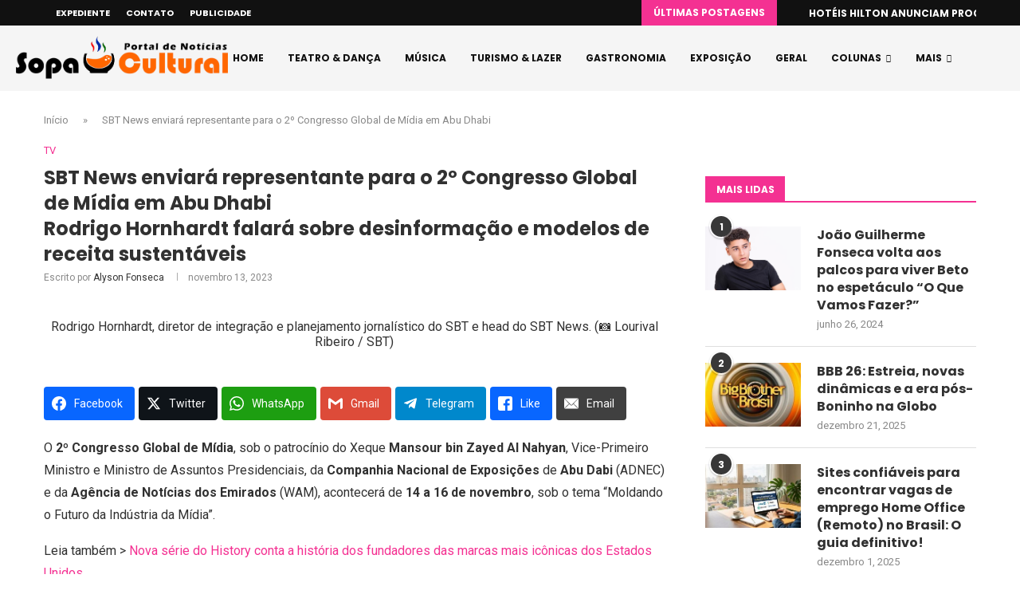

--- FILE ---
content_type: text/html; charset=UTF-8
request_url: https://sopacultural.com/sbt-news-enviara-representante-para-o-2o-congresso-global-de-midia-em-abu-dhabi/
body_size: 82771
content:
<!DOCTYPE html> <html lang="pt-BR" prefix="og: http://ogp.me/ns#" prefix="og: https://ogp.me/ns#"> <head><link rel="preconnect" href="https://fonts.gstatic.com" crossorigin /><link rel="dns-prefetch" href="https://fonts.gstatic.com" /> <meta charset="UTF-8"> <meta http-equiv="X-UA-Compatible" content="IE=edge"> <meta name="viewport" content="width=device-width, initial-scale=1"> <link rel="profile" href="https://gmpg.org/xfn/11"/> <link rel="alternate" type="application/rss+xml" title="Sopa Cultural RSS Feed" href="https://sopacultural.com/feed/"/> <link rel="alternate" type="application/atom+xml" title="Sopa Cultural Atom Feed" href="https://sopacultural.com/feed/atom/"/> <link rel="pingback" href="https://sopacultural.com/xmlrpc.php"/> <!--[if lt IE 9]> [script_0] <![endif]--> <link rel='preconnect' href='https://fonts.googleapis.com'/> <link rel='preconnect' href='https://fonts.gstatic.com'/> <meta http-equiv='x-dns-prefetch-control' content='on'> <link rel='dns-prefetch' href='//fonts.googleapis.com'/> <link rel='dns-prefetch' href='//fonts.gstatic.com'/> <link rel='dns-prefetch' href='//s.gravatar.com'/> <link rel='dns-prefetch' href='//www.google-analytics.com'/> <meta property="og:image" content="https://sopacultural.com/wp-content/uploads/2023/11/Rodrigo-Hornhardt-Credito-Lourival-Ribeiro-SBT-scaled.jpg"/> <meta property="og:image:secure_url" content="https://sopacultural.com/wp-content/uploads/2023/11/Rodrigo-Hornhardt-Credito-Lourival-Ribeiro-SBT-scaled.jpg"/> <meta name="twitter:image" content="https://sopacultural.com/wp-content/uploads/2023/11/Rodrigo-Hornhardt-Credito-Lourival-Ribeiro-SBT-scaled.jpg"/> <title>SBT News enviará representante para o 2º Congresso Global de Mídia em Abu Dhabi</title> <meta name="description" content="SBT News participará do 2º Congresso Global de Mídia, que acontecerá nos dias 14 a 16 de novembro, em Abu Dabi."/> <meta name="robots" content="follow, index, max-snippet:-1, max-video-preview:-1, max-image-preview:large"/> <link rel="canonical" href="https://sopacultural.com/sbt-news-enviara-representante-para-o-2o-congresso-global-de-midia-em-abu-dhabi/"/> <meta property="og:locale" content="pt_BR"/> <meta property="og:type" content="article"/> <meta property="og:title" content="SBT News enviará representante para o 2º Congresso Global de Mídia em Abu Dhabi"/> <meta property="og:description" content="O 2º Congresso Global de Mídia, sob o patrocínio do Xeque Mansour bin"/> <meta property="og:url" content="https://sopacultural.com/sbt-news-enviara-representante-para-o-2o-congresso-global-de-midia-em-abu-dhabi/"/> <meta property="og:site_name" content="Sopa Cultural"/> <meta property="article:tag" content="2º Congresso Global de Mídia"/> <meta property="article:tag" content="Abu Dhabi"/> <meta property="article:tag" content="Canal Aberto"/> <meta property="article:tag" content="SBT"/> <meta property="article:tag" content="SBT News"/> <meta property="article:tag" content="Televisão"/> <meta property="article:tag" content="TV"/> <meta property="article:section" content="TV"/> <meta property="og:updated_time" content="2023-11-13T13:21:04-03:00"/> <meta property="article:published_time" content="2023-11-13T13:19:13-03:00"/> <meta property="article:modified_time" content="2023-11-13T13:21:04-03:00"/> <meta name="twitter:card" content="summary_large_image"/> <meta name="twitter:title" content="SBT News enviará representante para o 2º Congresso Global de Mídia em Abu Dhabi"/> <meta name="twitter:description" content="O 2º Congresso Global de Mídia, sob o patrocínio do Xeque Mansour bin"/> <meta name="twitter:label1" content="Escrito por"/> <meta name="twitter:data1" content="Alyson Fonseca"/> <meta name="twitter:label2" content="Tempo para leitura"/> <meta name="twitter:data2" content="2 minutos"/> <script type="application/ld+json" class="rank-math-schema-pro">{"@context":"https://schema.org","@graph":[{"@type":["NewsMediaOrganization","Organization"],"@id":"https://sopacultural.com/#organization","name":"Sopa Cultural","url":"https://sopacultural.com"},{"@type":"WebSite","@id":"https://sopacultural.com/#website","url":"https://sopacultural.com","name":"Sopa Cultural","publisher":{"@id":"https://sopacultural.com/#organization"},"inLanguage":"pt-BR"},{"@type":"ImageObject","@id":"https://sopacultural.com/wp-content/uploads/2023/11/Rodrigo-Hornhardt-Credito-Lourival-Ribeiro-SBT-scaled.jpg","url":"https://sopacultural.com/wp-content/uploads/2023/11/Rodrigo-Hornhardt-Credito-Lourival-Ribeiro-SBT-scaled.jpg","width":"2560","height":"1706","inLanguage":"pt-BR"},{"@type":"BreadcrumbList","@id":"https://sopacultural.com/sbt-news-enviara-representante-para-o-2o-congresso-global-de-midia-em-abu-dhabi/#breadcrumb","itemListElement":[{"@type":"ListItem","position":"1","item":{"@id":"https://sopacultural.com","name":"In\u00edcio"}},{"@type":"ListItem","position":"2","item":{"@id":"https://sopacultural.com/sbt-news-enviara-representante-para-o-2o-congresso-global-de-midia-em-abu-dhabi/","name":"SBT News enviar\u00e1 representante para o 2\u00ba Congresso Global de M\u00eddia em Abu Dhabi"}}]},{"@type":"WebPage","@id":"https://sopacultural.com/sbt-news-enviara-representante-para-o-2o-congresso-global-de-midia-em-abu-dhabi/#webpage","url":"https://sopacultural.com/sbt-news-enviara-representante-para-o-2o-congresso-global-de-midia-em-abu-dhabi/","name":"SBT News enviar\u00e1 representante para o 2\u00ba Congresso Global de M\u00eddia em Abu Dhabi","datePublished":"2023-11-13T13:19:13-03:00","dateModified":"2023-11-13T13:21:04-03:00","isPartOf":{"@id":"https://sopacultural.com/#website"},"primaryImageOfPage":{"@id":"https://sopacultural.com/wp-content/uploads/2023/11/Rodrigo-Hornhardt-Credito-Lourival-Ribeiro-SBT-scaled.jpg"},"inLanguage":"pt-BR","breadcrumb":{"@id":"https://sopacultural.com/sbt-news-enviara-representante-para-o-2o-congresso-global-de-midia-em-abu-dhabi/#breadcrumb"}},{"@type":"Person","@id":"https://sopacultural.com/author/alyson-fonseca/","name":"Alyson Fonseca","url":"https://sopacultural.com/author/alyson-fonseca/","image":{"@type":"ImageObject","@id":"https://secure.gravatar.com/avatar/de5ace6ad652318a216f8492b4662dc129957e9abe2bed9712e97fdaf32b8133?s=96&amp;d=mm&amp;r=g","url":"https://secure.gravatar.com/avatar/de5ace6ad652318a216f8492b4662dc129957e9abe2bed9712e97fdaf32b8133?s=96&amp;d=mm&amp;r=g","caption":"Alyson Fonseca","inLanguage":"pt-BR"},"worksFor":{"@id":"https://sopacultural.com/#organization"}},{"@type":"NewsArticle","headline":"SBT News enviar\u00e1 representante para o 2\u00ba Congresso Global de M\u00eddia em Abu Dhabi","keywords":"2\u00ba Congresso Global de M\u00eddia","datePublished":"2023-11-13T13:19:13-03:00","dateModified":"2023-11-13T13:21:04-03:00","author":{"@id":"https://sopacultural.com/author/alyson-fonseca/","name":"Alyson Fonseca"},"publisher":{"@id":"https://sopacultural.com/#organization"},"description":"SBT News participar\u00e1 do 2\u00ba Congresso Global de M\u00eddia, que acontecer\u00e1 nos dias 14 a 16 de novembro, em Abu Dabi.","name":"SBT News enviar\u00e1 representante para o 2\u00ba Congresso Global de M\u00eddia em Abu Dhabi","@id":"https://sopacultural.com/sbt-news-enviara-representante-para-o-2o-congresso-global-de-midia-em-abu-dhabi/#richSnippet","isPartOf":{"@id":"https://sopacultural.com/sbt-news-enviara-representante-para-o-2o-congresso-global-de-midia-em-abu-dhabi/#webpage"},"image":{"@id":"https://sopacultural.com/wp-content/uploads/2023/11/Rodrigo-Hornhardt-Credito-Lourival-Ribeiro-SBT-scaled.jpg"},"inLanguage":"pt-BR","mainEntityOfPage":{"@id":"https://sopacultural.com/sbt-news-enviara-representante-para-o-2o-congresso-global-de-midia-em-abu-dhabi/#webpage"}}]}</script> <link rel='dns-prefetch' href='//www.googletagmanager.com'/> <link rel='dns-prefetch' href='//fonts.googleapis.com'/> <link rel='dns-prefetch' href='//pagead2.googlesyndication.com'/> <link rel="alternate" type="application/rss+xml" title="Feed para Sopa Cultural &raquo;" href="https://sopacultural.com/feed/"/> <link rel="alternate" type="application/rss+xml" title="Feed de comentários para Sopa Cultural &raquo;" href="https://sopacultural.com/comments/feed/"/> <link rel="alternate" type="application/rss+xml" title="Feed de comentários para Sopa Cultural &raquo; SBT News enviará representante para o 2º Congresso Global de Mídia em Abu Dhabi" href="https://sopacultural.com/sbt-news-enviara-representante-para-o-2o-congresso-global-de-midia-em-abu-dhabi/feed/"/> <link rel="alternate" title="oEmbed (JSON)" type="application/json+oembed" href="https://sopacultural.com/wp-json/oembed/1.0/embed?url=https%3A%2F%2Fsopacultural.com%2Fsbt-news-enviara-representante-para-o-2o-congresso-global-de-midia-em-abu-dhabi%2F"/> <link rel="alternate" title="oEmbed (XML)" type="text/xml+oembed" href="https://sopacultural.com/wp-json/oembed/1.0/embed?url=https%3A%2F%2Fsopacultural.com%2Fsbt-news-enviara-representante-para-o-2o-congresso-global-de-midia-em-abu-dhabi%2F&format=xml"/> <style id='wp-img-auto-sizes-contain-inline-css' type='text/css'> img:is([sizes=auto i],[sizes^="auto," i]){contain-intrinsic-size:3000px 1500px} /*# sourceURL=wp-img-auto-sizes-contain-inline-css */ </style> <link rel="stylesheet" id="penci-folding-css" media="all" data-soledad_pagespeed-delay data-href="http://sopacultural.com/wp-content/cache/soledad_pagespeed/css/01cafd885ae181031aeea56bc042c418.css?v=1.7"/> <style id='wp-emoji-styles-inline-css' type='text/css'> img.wp-smiley, img.emoji { display: inline !important; border: none !important; box-shadow: none !important; height: 1em !important; width: 1em !important; margin: 0 0.07em !important; vertical-align: -0.1em !important; background: none !important; padding: 0 !important; } /*# sourceURL=wp-emoji-styles-inline-css */ </style> <style id='soledad_pagespeed-wp-block-library-css'>@charset "UTF-8";:where(.wp-block-button__link){border-radius:9999px;box-shadow:none;padding:calc(.667em + 2px) calc(1.333em + 2px);text-decoration:none;}:root :where(.wp-block-button .wp-block-button__link.is-style-outline),:root :where(.wp-block-button.is-style-outline>.wp-block-button__link){border:2px solid;padding:.667em 1.333em;}:root :where(.wp-block-button .wp-block-button__link.is-style-outline:not(.has-text-color)),:root :where(.wp-block-button.is-style-outline>.wp-block-button__link:not(.has-text-color)){color:currentColor;}:root :where(.wp-block-button .wp-block-button__link.is-style-outline:not(.has-background)),:root :where(.wp-block-button.is-style-outline>.wp-block-button__link:not(.has-background)){background-color:initial;background-image:none;}:where(.wp-block-columns){margin-bottom:1.75em;}:where(.wp-block-columns.has-background){padding:1.25em 2.375em;}:where(.wp-block-post-comments input[type=submit]){border:none;}:where(.wp-block-cover-image:not(.has-text-color)),:where(.wp-block-cover:not(.has-text-color)){color:#fff;}:where(.wp-block-cover-image.is-light:not(.has-text-color)),:where(.wp-block-cover.is-light:not(.has-text-color)){color:#000;}:root :where(.wp-block-cover h1:not(.has-text-color)),:root :where(.wp-block-cover h2:not(.has-text-color)),:root :where(.wp-block-cover h3:not(.has-text-color)),:root :where(.wp-block-cover h4:not(.has-text-color)),:root :where(.wp-block-cover h5:not(.has-text-color)),:root :where(.wp-block-cover h6:not(.has-text-color)),:root :where(.wp-block-cover p:not(.has-text-color)){color:inherit;}:where(.wp-block-file){margin-bottom:1.5em;}:where(.wp-block-file__button){border-radius:2em;display:inline-block;padding:.5em 1em;}:where(.wp-block-file__button):is(a):active,:where(.wp-block-file__button):is(a):focus,:where(.wp-block-file__button):is(a):hover,:where(.wp-block-file__button):is(a):visited{box-shadow:none;color:#fff;opacity:.85;text-decoration:none;}:where(.wp-block-group.wp-block-group-is-layout-constrained){position:relative;}@keyframes show-content-image{0%{visibility:hidden;}99%{visibility:hidden;}to{visibility:visible;}}@keyframes turn-on-visibility{0%{opacity:0;}to{opacity:1;}}@keyframes turn-off-visibility{0%{opacity:1;visibility:visible;}99%{opacity:0;visibility:visible;}to{opacity:0;visibility:hidden;}}@keyframes lightbox-zoom-in{0%{transform:translate(calc(( -100vw + var(--wp--lightbox-scrollbar-width) ) / 2 + var(--wp--lightbox-initial-left-position)),calc(-50vh + var(--wp--lightbox-initial-top-position))) scale(var(--wp--lightbox-scale));}to{transform:translate(-50%,-50%) scale(1);}}@keyframes lightbox-zoom-out{0%{transform:translate(-50%,-50%) scale(1);visibility:visible;}99%{visibility:visible;}to{transform:translate(calc(( -100vw + var(--wp--lightbox-scrollbar-width) ) / 2 + var(--wp--lightbox-initial-left-position)),calc(-50vh + var(--wp--lightbox-initial-top-position))) scale(var(--wp--lightbox-scale));visibility:hidden;}}:where(.wp-block-latest-comments:not([style*=line-height] .wp-block-latest-comments__comment)){line-height:1.1;}:where(.wp-block-latest-comments:not([style*=line-height] .wp-block-latest-comments__comment-excerpt p)){line-height:1.8;}:root :where(.wp-block-latest-posts.is-grid){padding:0;}:root :where(.wp-block-latest-posts.wp-block-latest-posts__list){padding-left:0;}ol,ul{box-sizing:border-box;}:root :where(.wp-block-list.has-background){padding:1.25em 2.375em;}:where(.wp-block-navigation.has-background .wp-block-navigation-item a:not(.wp-element-button)),:where(.wp-block-navigation.has-background .wp-block-navigation-submenu a:not(.wp-element-button)){padding:.5em 1em;}:where(.wp-block-navigation .wp-block-navigation__submenu-container .wp-block-navigation-item a:not(.wp-element-button)),:where(.wp-block-navigation .wp-block-navigation__submenu-container .wp-block-navigation-submenu a:not(.wp-element-button)),:where(.wp-block-navigation .wp-block-navigation__submenu-container .wp-block-navigation-submenu button.wp-block-navigation-item__content),:where(.wp-block-navigation .wp-block-navigation__submenu-container .wp-block-pages-list__item button.wp-block-navigation-item__content){padding:.5em 1em;}@keyframes overlay-menu__fade-in-animation{0%{opacity:0;transform:translateY(.5em);}to{opacity:1;transform:translateY(0);}}:root :where(p.has-background){padding:1.25em 2.375em;}:where(p.has-text-color:not(.has-link-color)) a{color:inherit;}:where(.wp-block-post-comments-form) input:not([type=submit]),:where(.wp-block-post-comments-form) textarea{border:1px solid #949494;font-family:inherit;font-size:1em;}:where(.wp-block-post-comments-form) input:where(:not([type=submit]):not([type=checkbox])),:where(.wp-block-post-comments-form) textarea{padding:calc(.667em + 2px);}:where(.wp-block-post-excerpt){box-sizing:border-box;margin-bottom:var(--wp--style--block-gap);margin-top:var(--wp--style--block-gap);}:where(.wp-block-preformatted.has-background){padding:1.25em 2.375em;}:where(.wp-block-search__button){border:1px solid #ccc;padding:6px 10px;}:where(.wp-block-search__input){font-family:inherit;font-size:inherit;font-style:inherit;font-weight:inherit;letter-spacing:inherit;line-height:inherit;text-transform:inherit;}:where(.wp-block-search__button-inside .wp-block-search__inside-wrapper){border:1px solid #949494;box-sizing:border-box;padding:4px;}:where(.wp-block-search__button-inside .wp-block-search__inside-wrapper) :where(.wp-block-search__button){padding:4px 8px;}:root :where(.wp-block-separator.is-style-dots){height:auto;line-height:1;text-align:center;}:root :where(.wp-block-separator.is-style-dots):before{color:currentColor;content:"···";font-family:serif;font-size:1.5em;letter-spacing:2em;padding-left:2em;}:root :where(.wp-block-site-logo.is-style-rounded){border-radius:9999px;}:root :where(.wp-block-social-links .wp-social-link a){padding:.25em;}:root :where(.wp-block-social-links.is-style-logos-only .wp-social-link a){padding:0;}:root :where(.wp-block-social-links.is-style-pill-shape .wp-social-link a){padding-left:.6666666667em;padding-right:.6666666667em;}.wp-block-spacer{clear:both;}:root :where(.wp-block-tag-cloud.is-style-outline){display:flex;flex-wrap:wrap;gap:1ch;}:root :where(.wp-block-tag-cloud.is-style-outline a){border:1px solid;font-size:unset !important;margin-right:0;padding:1ch 2ch;text-decoration:none !important;}:root :where(.wp-block-table-of-contents){box-sizing:border-box;}:where(.wp-block-term-description){box-sizing:border-box;margin-bottom:var(--wp--style--block-gap);margin-top:var(--wp--style--block-gap);}:where(pre.wp-block-verse){font-family:inherit;}.editor-styles-wrapper,.entry-content{counter-reset:footnotes;}a[data-fn].fn{counter-increment:footnotes;display:inline-flex;font-size:smaller;text-decoration:none;text-indent:-9999999px;vertical-align:super;}a[data-fn].fn:after{content:"[" counter(footnotes) "]";float:left;text-indent:0;}:root{--wp--preset--font-size--normal:16px;--wp--preset--font-size--huge:42px;}html :where(.has-border-color){border-style:solid;}html :where([style*=border-top-color]){border-top-style:solid;}html :where([style*=border-right-color]){border-right-style:solid;}html :where([style*=border-bottom-color]){border-bottom-style:solid;}html :where([style*=border-left-color]){border-left-style:solid;}html :where([style*=border-width]){border-style:solid;}html :where([style*=border-top-width]){border-top-style:solid;}html :where([style*=border-right-width]){border-right-style:solid;}html :where([style*=border-bottom-width]){border-bottom-style:solid;}html :where([style*=border-left-width]){border-left-style:solid;}html :where(img[class*=wp-image-]){height:auto;max-width:100%;}:where(figure){margin:0 0 1em;}html :where(.is-position-sticky){--wp-admin--admin-bar--position-offset:var(--wp-admin--admin-bar--height,0px);}@media screen and (max-width:600px) { html :where(.is-position-sticky){--wp-admin--admin-bar--position-offset:0px;} }</style><link rel="stylesheet" id="wp-block-library-css" media="all" data-soledad_pagespeed-delay data-href="https://sopacultural.com/wp-includes/css/dist/block-library/style.min.css?ver=6.9"/> <style id='wp-block-library-theme-inline-css' type='text/css'> .wp-block-audio :where(figcaption){color:#555;font-size:13px;text-align:center}.is-dark-theme .wp-block-audio :where(figcaption){color:#ffffffa6}.wp-block-audio{margin:0 0 1em}.wp-block-code{border:1px solid #ccc;border-radius:4px;font-family:Menlo,Consolas,monaco,monospace;padding:.8em 1em}.wp-block-embed :where(figcaption){color:#555;font-size:13px;text-align:center}.is-dark-theme .wp-block-embed :where(figcaption){color:#ffffffa6}.wp-block-embed{margin:0 0 1em}.blocks-gallery-caption{color:#555;font-size:13px;text-align:center}.is-dark-theme .blocks-gallery-caption{color:#ffffffa6}:root :where(.wp-block-image figcaption){color:#555;font-size:13px;text-align:center}.is-dark-theme :root :where(.wp-block-image figcaption){color:#ffffffa6}.wp-block-image{margin:0 0 1em}.wp-block-pullquote{border-bottom:4px solid;border-top:4px solid;color:currentColor;margin-bottom:1.75em}.wp-block-pullquote :where(cite),.wp-block-pullquote :where(footer),.wp-block-pullquote__citation{color:currentColor;font-size:.8125em;font-style:normal;text-transform:uppercase}.wp-block-quote{border-left:.25em solid;margin:0 0 1.75em;padding-left:1em}.wp-block-quote cite,.wp-block-quote footer{color:currentColor;font-size:.8125em;font-style:normal;position:relative}.wp-block-quote:where(.has-text-align-right){border-left:none;border-right:.25em solid;padding-left:0;padding-right:1em}.wp-block-quote:where(.has-text-align-center){border:none;padding-left:0}.wp-block-quote.is-large,.wp-block-quote.is-style-large,.wp-block-quote:where(.is-style-plain){border:none}.wp-block-search .wp-block-search__label{font-weight:700}.wp-block-search__button{border:1px solid #ccc;padding:.375em .625em}:where(.wp-block-group.has-background){padding:1.25em 2.375em}.wp-block-separator.has-css-opacity{opacity:.4}.wp-block-separator{border:none;border-bottom:2px solid;margin-left:auto;margin-right:auto}.wp-block-separator.has-alpha-channel-opacity{opacity:1}.wp-block-separator:not(.is-style-wide):not(.is-style-dots){width:100px}.wp-block-separator.has-background:not(.is-style-dots){border-bottom:none;height:1px}.wp-block-separator.has-background:not(.is-style-wide):not(.is-style-dots){height:2px}.wp-block-table{margin:0 0 1em}.wp-block-table td,.wp-block-table th{word-break:normal}.wp-block-table :where(figcaption){color:#555;font-size:13px;text-align:center}.is-dark-theme .wp-block-table :where(figcaption){color:#ffffffa6}.wp-block-video :where(figcaption){color:#555;font-size:13px;text-align:center}.is-dark-theme .wp-block-video :where(figcaption){color:#ffffffa6}.wp-block-video{margin:0 0 1em}:root :where(.wp-block-template-part.has-background){margin-bottom:0;margin-top:0;padding:1.25em 2.375em} /*# sourceURL=/wp-includes/css/dist/block-library/theme.min.css */ </style> <style id='classic-theme-styles-inline-css' type='text/css'> /*! This file is auto-generated */ .wp-block-button__link{color:#fff;background-color:#32373c;border-radius:9999px;box-shadow:none;text-decoration:none;padding:calc(.667em + 2px) calc(1.333em + 2px);font-size:1.125em}.wp-block-file__button{background:#32373c;color:#fff;text-decoration:none} /*# sourceURL=/wp-includes/css/classic-themes.min.css */ </style> <style id='block-soledad-style-inline-css' type='text/css'> .pchead-e-block{--pcborder-cl:#dedede;--pcaccent-cl:#6eb48c}.heading1-style-1>h1,.heading1-style-2>h1,.heading2-style-1>h2,.heading2-style-2>h2,.heading3-style-1>h3,.heading3-style-2>h3,.heading4-style-1>h4,.heading4-style-2>h4,.heading5-style-1>h5,.heading5-style-2>h5{padding-bottom:8px;border-bottom:1px solid var(--pcborder-cl);overflow:hidden}.heading1-style-2>h1,.heading2-style-2>h2,.heading3-style-2>h3,.heading4-style-2>h4,.heading5-style-2>h5{border-bottom-width:0;position:relative}.heading1-style-2>h1:before,.heading2-style-2>h2:before,.heading3-style-2>h3:before,.heading4-style-2>h4:before,.heading5-style-2>h5:before{content:'';width:50px;height:2px;bottom:0;left:0;z-index:2;background:var(--pcaccent-cl);position:absolute}.heading1-style-2>h1:after,.heading2-style-2>h2:after,.heading3-style-2>h3:after,.heading4-style-2>h4:after,.heading5-style-2>h5:after{content:'';width:100%;height:2px;bottom:0;left:20px;z-index:1;background:var(--pcborder-cl);position:absolute}.heading1-style-3>h1,.heading1-style-4>h1,.heading2-style-3>h2,.heading2-style-4>h2,.heading3-style-3>h3,.heading3-style-4>h3,.heading4-style-3>h4,.heading4-style-4>h4,.heading5-style-3>h5,.heading5-style-4>h5{position:relative;padding-left:20px}.heading1-style-3>h1:before,.heading1-style-4>h1:before,.heading2-style-3>h2:before,.heading2-style-4>h2:before,.heading3-style-3>h3:before,.heading3-style-4>h3:before,.heading4-style-3>h4:before,.heading4-style-4>h4:before,.heading5-style-3>h5:before,.heading5-style-4>h5:before{width:10px;height:100%;content:'';position:absolute;top:0;left:0;bottom:0;background:var(--pcaccent-cl)}.heading1-style-4>h1,.heading2-style-4>h2,.heading3-style-4>h3,.heading4-style-4>h4,.heading5-style-4>h5{padding:10px 20px;background:#f1f1f1}.heading1-style-5>h1,.heading2-style-5>h2,.heading3-style-5>h3,.heading4-style-5>h4,.heading5-style-5>h5{position:relative;z-index:1}.heading1-style-5>h1:before,.heading2-style-5>h2:before,.heading3-style-5>h3:before,.heading4-style-5>h4:before,.heading5-style-5>h5:before{content:"";position:absolute;left:0;bottom:0;width:200px;height:50%;transform:skew(-25deg) translateX(0);background:var(--pcaccent-cl);z-index:-1;opacity:.4}.heading1-style-6>h1,.heading2-style-6>h2,.heading3-style-6>h3,.heading4-style-6>h4,.heading5-style-6>h5{text-decoration:underline;text-underline-offset:2px;text-decoration-thickness:4px;text-decoration-color:var(--pcaccent-cl)} /*# sourceURL=https://sopacultural.com/wp-content/themes/soledad/inc/block/heading-styles/build/style.min.css */ </style> <style id='global-styles-inline-css' type='text/css'> :root{--wp--preset--aspect-ratio--square: 1;--wp--preset--aspect-ratio--4-3: 4/3;--wp--preset--aspect-ratio--3-4: 3/4;--wp--preset--aspect-ratio--3-2: 3/2;--wp--preset--aspect-ratio--2-3: 2/3;--wp--preset--aspect-ratio--16-9: 16/9;--wp--preset--aspect-ratio--9-16: 9/16;--wp--preset--color--black: #000000;--wp--preset--color--cyan-bluish-gray: #abb8c3;--wp--preset--color--white: #ffffff;--wp--preset--color--pale-pink: #f78da7;--wp--preset--color--vivid-red: #cf2e2e;--wp--preset--color--luminous-vivid-orange: #ff6900;--wp--preset--color--luminous-vivid-amber: #fcb900;--wp--preset--color--light-green-cyan: #7bdcb5;--wp--preset--color--vivid-green-cyan: #00d084;--wp--preset--color--pale-cyan-blue: #8ed1fc;--wp--preset--color--vivid-cyan-blue: #0693e3;--wp--preset--color--vivid-purple: #9b51e0;--wp--preset--gradient--vivid-cyan-blue-to-vivid-purple: linear-gradient(135deg,rgb(6,147,227) 0%,rgb(155,81,224) 100%);--wp--preset--gradient--light-green-cyan-to-vivid-green-cyan: linear-gradient(135deg,rgb(122,220,180) 0%,rgb(0,208,130) 100%);--wp--preset--gradient--luminous-vivid-amber-to-luminous-vivid-orange: linear-gradient(135deg,rgb(252,185,0) 0%,rgb(255,105,0) 100%);--wp--preset--gradient--luminous-vivid-orange-to-vivid-red: linear-gradient(135deg,rgb(255,105,0) 0%,rgb(207,46,46) 100%);--wp--preset--gradient--very-light-gray-to-cyan-bluish-gray: linear-gradient(135deg,rgb(238,238,238) 0%,rgb(169,184,195) 100%);--wp--preset--gradient--cool-to-warm-spectrum: linear-gradient(135deg,rgb(74,234,220) 0%,rgb(151,120,209) 20%,rgb(207,42,186) 40%,rgb(238,44,130) 60%,rgb(251,105,98) 80%,rgb(254,248,76) 100%);--wp--preset--gradient--blush-light-purple: linear-gradient(135deg,rgb(255,206,236) 0%,rgb(152,150,240) 100%);--wp--preset--gradient--blush-bordeaux: linear-gradient(135deg,rgb(254,205,165) 0%,rgb(254,45,45) 50%,rgb(107,0,62) 100%);--wp--preset--gradient--luminous-dusk: linear-gradient(135deg,rgb(255,203,112) 0%,rgb(199,81,192) 50%,rgb(65,88,208) 100%);--wp--preset--gradient--pale-ocean: linear-gradient(135deg,rgb(255,245,203) 0%,rgb(182,227,212) 50%,rgb(51,167,181) 100%);--wp--preset--gradient--electric-grass: linear-gradient(135deg,rgb(202,248,128) 0%,rgb(113,206,126) 100%);--wp--preset--gradient--midnight: linear-gradient(135deg,rgb(2,3,129) 0%,rgb(40,116,252) 100%);--wp--preset--font-size--small: 12px;--wp--preset--font-size--medium: 20px;--wp--preset--font-size--large: 32px;--wp--preset--font-size--x-large: 42px;--wp--preset--font-size--normal: 14px;--wp--preset--font-size--huge: 42px;--wp--preset--spacing--20: 0.44rem;--wp--preset--spacing--30: 0.67rem;--wp--preset--spacing--40: 1rem;--wp--preset--spacing--50: 1.5rem;--wp--preset--spacing--60: 2.25rem;--wp--preset--spacing--70: 3.38rem;--wp--preset--spacing--80: 5.06rem;--wp--preset--shadow--natural: 6px 6px 9px rgba(0, 0, 0, 0.2);--wp--preset--shadow--deep: 12px 12px 50px rgba(0, 0, 0, 0.4);--wp--preset--shadow--sharp: 6px 6px 0px rgba(0, 0, 0, 0.2);--wp--preset--shadow--outlined: 6px 6px 0px -3px rgb(255, 255, 255), 6px 6px rgb(0, 0, 0);--wp--preset--shadow--crisp: 6px 6px 0px rgb(0, 0, 0);}:where(.is-layout-flex){gap: 0.5em;}:where(.is-layout-grid){gap: 0.5em;}body .is-layout-flex{display: flex;}.is-layout-flex{flex-wrap: wrap;align-items: center;}.is-layout-flex > :is(*, div){margin: 0;}body .is-layout-grid{display: grid;}.is-layout-grid > :is(*, div){margin: 0;}:where(.wp-block-columns.is-layout-flex){gap: 2em;}:where(.wp-block-columns.is-layout-grid){gap: 2em;}:where(.wp-block-post-template.is-layout-flex){gap: 1.25em;}:where(.wp-block-post-template.is-layout-grid){gap: 1.25em;}.has-black-color{color: var(--wp--preset--color--black) !important;}.has-cyan-bluish-gray-color{color: var(--wp--preset--color--cyan-bluish-gray) !important;}.has-white-color{color: var(--wp--preset--color--white) !important;}.has-pale-pink-color{color: var(--wp--preset--color--pale-pink) !important;}.has-vivid-red-color{color: var(--wp--preset--color--vivid-red) !important;}.has-luminous-vivid-orange-color{color: var(--wp--preset--color--luminous-vivid-orange) !important;}.has-luminous-vivid-amber-color{color: var(--wp--preset--color--luminous-vivid-amber) !important;}.has-light-green-cyan-color{color: var(--wp--preset--color--light-green-cyan) !important;}.has-vivid-green-cyan-color{color: var(--wp--preset--color--vivid-green-cyan) !important;}.has-pale-cyan-blue-color{color: var(--wp--preset--color--pale-cyan-blue) !important;}.has-vivid-cyan-blue-color{color: var(--wp--preset--color--vivid-cyan-blue) !important;}.has-vivid-purple-color{color: var(--wp--preset--color--vivid-purple) !important;}.has-black-background-color{background-color: var(--wp--preset--color--black) !important;}.has-cyan-bluish-gray-background-color{background-color: var(--wp--preset--color--cyan-bluish-gray) !important;}.has-white-background-color{background-color: var(--wp--preset--color--white) !important;}.has-pale-pink-background-color{background-color: var(--wp--preset--color--pale-pink) !important;}.has-vivid-red-background-color{background-color: var(--wp--preset--color--vivid-red) !important;}.has-luminous-vivid-orange-background-color{background-color: var(--wp--preset--color--luminous-vivid-orange) !important;}.has-luminous-vivid-amber-background-color{background-color: var(--wp--preset--color--luminous-vivid-amber) !important;}.has-light-green-cyan-background-color{background-color: var(--wp--preset--color--light-green-cyan) !important;}.has-vivid-green-cyan-background-color{background-color: var(--wp--preset--color--vivid-green-cyan) !important;}.has-pale-cyan-blue-background-color{background-color: var(--wp--preset--color--pale-cyan-blue) !important;}.has-vivid-cyan-blue-background-color{background-color: var(--wp--preset--color--vivid-cyan-blue) !important;}.has-vivid-purple-background-color{background-color: var(--wp--preset--color--vivid-purple) !important;}.has-black-border-color{border-color: var(--wp--preset--color--black) !important;}.has-cyan-bluish-gray-border-color{border-color: var(--wp--preset--color--cyan-bluish-gray) !important;}.has-white-border-color{border-color: var(--wp--preset--color--white) !important;}.has-pale-pink-border-color{border-color: var(--wp--preset--color--pale-pink) !important;}.has-vivid-red-border-color{border-color: var(--wp--preset--color--vivid-red) !important;}.has-luminous-vivid-orange-border-color{border-color: var(--wp--preset--color--luminous-vivid-orange) !important;}.has-luminous-vivid-amber-border-color{border-color: var(--wp--preset--color--luminous-vivid-amber) !important;}.has-light-green-cyan-border-color{border-color: var(--wp--preset--color--light-green-cyan) !important;}.has-vivid-green-cyan-border-color{border-color: var(--wp--preset--color--vivid-green-cyan) !important;}.has-pale-cyan-blue-border-color{border-color: var(--wp--preset--color--pale-cyan-blue) !important;}.has-vivid-cyan-blue-border-color{border-color: var(--wp--preset--color--vivid-cyan-blue) !important;}.has-vivid-purple-border-color{border-color: var(--wp--preset--color--vivid-purple) !important;}.has-vivid-cyan-blue-to-vivid-purple-gradient-background{background: var(--wp--preset--gradient--vivid-cyan-blue-to-vivid-purple) !important;}.has-light-green-cyan-to-vivid-green-cyan-gradient-background{background: var(--wp--preset--gradient--light-green-cyan-to-vivid-green-cyan) !important;}.has-luminous-vivid-amber-to-luminous-vivid-orange-gradient-background{background: var(--wp--preset--gradient--luminous-vivid-amber-to-luminous-vivid-orange) !important;}.has-luminous-vivid-orange-to-vivid-red-gradient-background{background: var(--wp--preset--gradient--luminous-vivid-orange-to-vivid-red) !important;}.has-very-light-gray-to-cyan-bluish-gray-gradient-background{background: var(--wp--preset--gradient--very-light-gray-to-cyan-bluish-gray) !important;}.has-cool-to-warm-spectrum-gradient-background{background: var(--wp--preset--gradient--cool-to-warm-spectrum) !important;}.has-blush-light-purple-gradient-background{background: var(--wp--preset--gradient--blush-light-purple) !important;}.has-blush-bordeaux-gradient-background{background: var(--wp--preset--gradient--blush-bordeaux) !important;}.has-luminous-dusk-gradient-background{background: var(--wp--preset--gradient--luminous-dusk) !important;}.has-pale-ocean-gradient-background{background: var(--wp--preset--gradient--pale-ocean) !important;}.has-electric-grass-gradient-background{background: var(--wp--preset--gradient--electric-grass) !important;}.has-midnight-gradient-background{background: var(--wp--preset--gradient--midnight) !important;}.has-small-font-size{font-size: var(--wp--preset--font-size--small) !important;}.has-medium-font-size{font-size: var(--wp--preset--font-size--medium) !important;}.has-large-font-size{font-size: var(--wp--preset--font-size--large) !important;}.has-x-large-font-size{font-size: var(--wp--preset--font-size--x-large) !important;} :where(.wp-block-post-template.is-layout-flex){gap: 1.25em;}:where(.wp-block-post-template.is-layout-grid){gap: 1.25em;} :where(.wp-block-term-template.is-layout-flex){gap: 1.25em;}:where(.wp-block-term-template.is-layout-grid){gap: 1.25em;} :where(.wp-block-columns.is-layout-flex){gap: 2em;}:where(.wp-block-columns.is-layout-grid){gap: 2em;} :root :where(.wp-block-pullquote){font-size: 1.5em;line-height: 1.6;} /*# sourceURL=global-styles-inline-css */ </style> <style id='soledad_pagespeed-penci-bf-public-style-css'>.penci-bf-follow-btn-wrapper button:hover,.penci-bf-follow-btn-wrapper button{padding:0;background:transparent;line-height:inherit;text-transform:none;font-weight:inherit;font-size:inherit;color:var(--pcheading-cl);font-family:inherit;}.penci-bf-follow-post-wrapper{display:none;}.penci-bf-follow-term-wrapper,.penci-bf-follow-post-wrapper{position:absolute;top:10px;right:10px;z-index:99;}.penci-bf-follow-term-wrapper .pencibf-following-text,.penci-bf-follow-post-wrapper .pencibf-following-text{font-size:0;}.penci-bf-follow-term-wrapper .pencibf-following-text:before,.penci-bf-follow-post-wrapper .pencibf-following-text:before{content:"";font-family:"FontAwesome";font-size:16px;z-index:10;width:32px;height:32px;line-height:32px;border:1px solid #fff;color:#fff;text-align:center;border-radius:50%;display:inline-block;transition:background .3s,border .3s,opacity .3s;background:rgba(0,0,0,.2);vertical-align:top;animation:unset;}.penci-bf-follow-term-wrapper .pencibf-following-text:hover:before,.penci-bf-follow-post-wrapper .pencibf-following-text:hover:before,.penci-bf-follow-term-wrapper .penci-bf-following-button .pencibf-following-text:before,.penci-bf-follow-post-wrapper .penci-bf-following-button .pencibf-following-text:before{background-color:var(--pcaccent-cl);border-color:var(--pcaccent-cl);color:#fff;cursor:pointer;}.penci-bf-follow-term-wrapper .pencibf-following-text:hover:before,.penci-bf-follow-post-wrapper .pencibf-following-text:hover:before{opacity:.8;}.item-related .penci-bf-follow-post-wrapper{top:10px;right:20px;}.penci-bf-follow-term-wrapper.pcbf-size-small,.penci-bf-follow-post-wrapper.pcbf-size-small{top:5px;right:5px;}.penci-bf-follow-term-wrapper.pcbf-size-small .pencibf-following-text:before,.penci-bf-follow-post-wrapper.pcbf-size-small .pencibf-following-text:before{width:26px;height:26px;line-height:26px;font-size:14px;}.post-box-meta-single .penci-bf-follow-post-wrapper{position:static;}.post-box-meta-single .penci-bf-follow-post-wrapper .pencibf-following-text:before{content:"";font-family:"FontAwesome";display:inline-block;margin:0 5px 0 0;padding:0;border:0;font-size:inherit;line-height:inherit;width:unset;height:unset;background:transparent;color:inherit !important;vertical-align:middle;}.post-box-meta-single .penci-bf-follow-post-wrapper .pencibf-following-text:hover:before,.post-box-meta-single .penci-bf-follow-post-wrapper .penci-bf-following-button .pencibf-following-text:before{background:transparent;color:inherit;}.penci-bf-follow-author-wrapper button,.penci-bf-follow-author-wrapper button:hover{display:inline-block;padding:5px 10px;border:1px solid var(--pcaccent-cl);color:var(--pcaccent-cl);font-size:12px;line-height:1;transition:all .3s;font-family:var(--pchead-font);font-weight:var(--pchead-wei);}.penci-bf-follow-author-wrapper .penci-bf-following-button,.penci-bf-follow-author-wrapper button:hover{background:var(--pcaccent-cl);color:#fff;}#penci-header-bookmark{margin-left:5px;}.post-author .penci-bf-follow-author-wrapper{margin-bottom:15px;margin-top:-5px;}</style><link rel="stylesheet" id="penci-bf-public-style-css" media="all" data-soledad_pagespeed-delay data-href="https://sopacultural.com/wp-content/plugins/penci-bookmark-follow/inc/css/penci-bf-public.css?ver=2.4"/> <link rel="stylesheet" id="penci-fte-chosen-css" media="all" data-soledad_pagespeed-delay data-href="http://sopacultural.com/wp-content/cache/soledad_pagespeed/css/3853c3fc66746eb8105c476568dedc3c.css?v=1.7"/> <style id='soledad_pagespeed-penci-fte-flatpickr-css'>@-webkit-keyframes fpFadeInDown{from{opacity:0;-webkit-transform:translate3d(0,-20px,0);transform:translate3d(0,-20px,0);}to{opacity:1;-webkit-transform:translate3d(0,0,0);transform:translate3d(0,0,0);}}@keyframes fpFadeInDown{from{opacity:0;-webkit-transform:translate3d(0,-20px,0);transform:translate3d(0,-20px,0);}to{opacity:1;-webkit-transform:translate3d(0,0,0);transform:translate3d(0,0,0);}}</style><link rel="stylesheet" id="penci-fte-flatpickr-css" media="all" data-soledad_pagespeed-delay data-href="https://sopacultural.com/wp-content/plugins/penci-filter-everything//assets/flatpickr.css?ver=1.7"/> <link rel="stylesheet" id="penci-fte-front-css" media="all" data-soledad_pagespeed-delay data-href="http://sopacultural.com/wp-content/cache/soledad_pagespeed/css/2e99827abcb376b5536d146e6200d79f.css?v=1.7"/> <style id='soledad_pagespeed-penci-fonts-css'>@font-face{font-family:"Poppins";font-style:italic;font-weight:300;font-display:swap;src:url("https://fonts.gstatic.com/s/poppins/v23/pxiDyp8kv8JHgFVrJJLm21lVFteOcEg.woff2") format("woff2");unicode-range:U+0900-097F,U+1CD0-1CF9,U+200C-200D,U+20A8,U+20B9,U+20F0,U+25CC,U+A830-A839,U+A8E0-A8FF,U+11B00-11B09;}@font-face{font-family:"Poppins";font-style:italic;font-weight:300;font-display:swap;src:url("https://fonts.gstatic.com/s/poppins/v23/pxiDyp8kv8JHgFVrJJLm21lVGdeOcEg.woff2") format("woff2");unicode-range:U+0100-02BA,U+02BD-02C5,U+02C7-02CC,U+02CE-02D7,U+02DD-02FF,U+0304,U+0308,U+0329,U+1D00-1DBF,U+1E00-1E9F,U+1EF2-1EFF,U+2020,U+20A0-20AB,U+20AD-20C0,U+2113,U+2C60-2C7F,U+A720-A7FF;}@font-face{font-family:"Poppins";font-style:italic;font-weight:300;font-display:swap;src:url("https://fonts.gstatic.com/s/poppins/v23/pxiDyp8kv8JHgFVrJJLm21lVF9eO.woff2") format("woff2");unicode-range:U+0000-00FF,U+0131,U+0152-0153,U+02BB-02BC,U+02C6,U+02DA,U+02DC,U+0304,U+0308,U+0329,U+2000-206F,U+20AC,U+2122,U+2191,U+2193,U+2212,U+2215,U+FEFF,U+FFFD;}@font-face{font-family:"Poppins";font-style:italic;font-weight:400;font-display:swap;src:url("https://fonts.gstatic.com/s/poppins/v23/pxiGyp8kv8JHgFVrJJLucXtAKPY.woff2") format("woff2");unicode-range:U+0900-097F,U+1CD0-1CF9,U+200C-200D,U+20A8,U+20B9,U+20F0,U+25CC,U+A830-A839,U+A8E0-A8FF,U+11B00-11B09;}@font-face{font-family:"Poppins";font-style:italic;font-weight:400;font-display:swap;src:url("https://fonts.gstatic.com/s/poppins/v23/pxiGyp8kv8JHgFVrJJLufntAKPY.woff2") format("woff2");unicode-range:U+0100-02BA,U+02BD-02C5,U+02C7-02CC,U+02CE-02D7,U+02DD-02FF,U+0304,U+0308,U+0329,U+1D00-1DBF,U+1E00-1E9F,U+1EF2-1EFF,U+2020,U+20A0-20AB,U+20AD-20C0,U+2113,U+2C60-2C7F,U+A720-A7FF;}@font-face{font-family:"Poppins";font-style:italic;font-weight:400;font-display:swap;src:url("https://fonts.gstatic.com/s/poppins/v23/pxiGyp8kv8JHgFVrJJLucHtA.woff2") format("woff2");unicode-range:U+0000-00FF,U+0131,U+0152-0153,U+02BB-02BC,U+02C6,U+02DA,U+02DC,U+0304,U+0308,U+0329,U+2000-206F,U+20AC,U+2122,U+2191,U+2193,U+2212,U+2215,U+FEFF,U+FFFD;}@font-face{font-family:"Poppins";font-style:italic;font-weight:500;font-display:swap;src:url("https://fonts.gstatic.com/s/poppins/v23/pxiDyp8kv8JHgFVrJJLmg1hVFteOcEg.woff2") format("woff2");unicode-range:U+0900-097F,U+1CD0-1CF9,U+200C-200D,U+20A8,U+20B9,U+20F0,U+25CC,U+A830-A839,U+A8E0-A8FF,U+11B00-11B09;}@font-face{font-family:"Poppins";font-style:italic;font-weight:500;font-display:swap;src:url("https://fonts.gstatic.com/s/poppins/v23/pxiDyp8kv8JHgFVrJJLmg1hVGdeOcEg.woff2") format("woff2");unicode-range:U+0100-02BA,U+02BD-02C5,U+02C7-02CC,U+02CE-02D7,U+02DD-02FF,U+0304,U+0308,U+0329,U+1D00-1DBF,U+1E00-1E9F,U+1EF2-1EFF,U+2020,U+20A0-20AB,U+20AD-20C0,U+2113,U+2C60-2C7F,U+A720-A7FF;}@font-face{font-family:"Poppins";font-style:italic;font-weight:500;font-display:swap;src:url("https://fonts.gstatic.com/s/poppins/v23/pxiDyp8kv8JHgFVrJJLmg1hVF9eO.woff2") format("woff2");unicode-range:U+0000-00FF,U+0131,U+0152-0153,U+02BB-02BC,U+02C6,U+02DA,U+02DC,U+0304,U+0308,U+0329,U+2000-206F,U+20AC,U+2122,U+2191,U+2193,U+2212,U+2215,U+FEFF,U+FFFD;}@font-face{font-family:"Poppins";font-style:italic;font-weight:700;font-display:swap;src:url("https://fonts.gstatic.com/s/poppins/v23/pxiDyp8kv8JHgFVrJJLmy15VFteOcEg.woff2") format("woff2");unicode-range:U+0900-097F,U+1CD0-1CF9,U+200C-200D,U+20A8,U+20B9,U+20F0,U+25CC,U+A830-A839,U+A8E0-A8FF,U+11B00-11B09;}@font-face{font-family:"Poppins";font-style:italic;font-weight:700;font-display:swap;src:url("https://fonts.gstatic.com/s/poppins/v23/pxiDyp8kv8JHgFVrJJLmy15VGdeOcEg.woff2") format("woff2");unicode-range:U+0100-02BA,U+02BD-02C5,U+02C7-02CC,U+02CE-02D7,U+02DD-02FF,U+0304,U+0308,U+0329,U+1D00-1DBF,U+1E00-1E9F,U+1EF2-1EFF,U+2020,U+20A0-20AB,U+20AD-20C0,U+2113,U+2C60-2C7F,U+A720-A7FF;}@font-face{font-family:"Poppins";font-style:italic;font-weight:700;font-display:swap;src:url("https://fonts.gstatic.com/s/poppins/v23/pxiDyp8kv8JHgFVrJJLmy15VF9eO.woff2") format("woff2");unicode-range:U+0000-00FF,U+0131,U+0152-0153,U+02BB-02BC,U+02C6,U+02DA,U+02DC,U+0304,U+0308,U+0329,U+2000-206F,U+20AC,U+2122,U+2191,U+2193,U+2212,U+2215,U+FEFF,U+FFFD;}@font-face{font-family:"Poppins";font-style:italic;font-weight:800;font-display:swap;src:url("https://fonts.gstatic.com/s/poppins/v23/pxiDyp8kv8JHgFVrJJLm111VFteOcEg.woff2") format("woff2");unicode-range:U+0900-097F,U+1CD0-1CF9,U+200C-200D,U+20A8,U+20B9,U+20F0,U+25CC,U+A830-A839,U+A8E0-A8FF,U+11B00-11B09;}@font-face{font-family:"Poppins";font-style:italic;font-weight:800;font-display:swap;src:url("https://fonts.gstatic.com/s/poppins/v23/pxiDyp8kv8JHgFVrJJLm111VGdeOcEg.woff2") format("woff2");unicode-range:U+0100-02BA,U+02BD-02C5,U+02C7-02CC,U+02CE-02D7,U+02DD-02FF,U+0304,U+0308,U+0329,U+1D00-1DBF,U+1E00-1E9F,U+1EF2-1EFF,U+2020,U+20A0-20AB,U+20AD-20C0,U+2113,U+2C60-2C7F,U+A720-A7FF;}@font-face{font-family:"Poppins";font-style:italic;font-weight:800;font-display:swap;src:url("https://fonts.gstatic.com/s/poppins/v23/pxiDyp8kv8JHgFVrJJLm111VF9eO.woff2") format("woff2");unicode-range:U+0000-00FF,U+0131,U+0152-0153,U+02BB-02BC,U+02C6,U+02DA,U+02DC,U+0304,U+0308,U+0329,U+2000-206F,U+20AC,U+2122,U+2191,U+2193,U+2212,U+2215,U+FEFF,U+FFFD;}@font-face{font-family:"Poppins";font-style:normal;font-weight:300;font-display:swap;src:url("https://fonts.gstatic.com/s/poppins/v23/pxiByp8kv8JHgFVrLDz8Z11lFc-K.woff2") format("woff2");unicode-range:U+0900-097F,U+1CD0-1CF9,U+200C-200D,U+20A8,U+20B9,U+20F0,U+25CC,U+A830-A839,U+A8E0-A8FF,U+11B00-11B09;}@font-face{font-family:"Poppins";font-style:normal;font-weight:300;font-display:swap;src:url("https://fonts.gstatic.com/s/poppins/v23/pxiByp8kv8JHgFVrLDz8Z1JlFc-K.woff2") format("woff2");unicode-range:U+0100-02BA,U+02BD-02C5,U+02C7-02CC,U+02CE-02D7,U+02DD-02FF,U+0304,U+0308,U+0329,U+1D00-1DBF,U+1E00-1E9F,U+1EF2-1EFF,U+2020,U+20A0-20AB,U+20AD-20C0,U+2113,U+2C60-2C7F,U+A720-A7FF;}@font-face{font-family:"Poppins";font-style:normal;font-weight:300;font-display:swap;src:url("https://fonts.gstatic.com/s/poppins/v23/pxiByp8kv8JHgFVrLDz8Z1xlFQ.woff2") format("woff2");unicode-range:U+0000-00FF,U+0131,U+0152-0153,U+02BB-02BC,U+02C6,U+02DA,U+02DC,U+0304,U+0308,U+0329,U+2000-206F,U+20AC,U+2122,U+2191,U+2193,U+2212,U+2215,U+FEFF,U+FFFD;}@font-face{font-family:"Poppins";font-style:normal;font-weight:400;font-display:swap;src:url("https://fonts.gstatic.com/s/poppins/v23/pxiEyp8kv8JHgFVrJJbecmNE.woff2") format("woff2");unicode-range:U+0900-097F,U+1CD0-1CF9,U+200C-200D,U+20A8,U+20B9,U+20F0,U+25CC,U+A830-A839,U+A8E0-A8FF,U+11B00-11B09;}@font-face{font-family:"Poppins";font-style:normal;font-weight:400;font-display:swap;src:url("https://fonts.gstatic.com/s/poppins/v23/pxiEyp8kv8JHgFVrJJnecmNE.woff2") format("woff2");unicode-range:U+0100-02BA,U+02BD-02C5,U+02C7-02CC,U+02CE-02D7,U+02DD-02FF,U+0304,U+0308,U+0329,U+1D00-1DBF,U+1E00-1E9F,U+1EF2-1EFF,U+2020,U+20A0-20AB,U+20AD-20C0,U+2113,U+2C60-2C7F,U+A720-A7FF;}@font-face{font-family:"Poppins";font-style:normal;font-weight:400;font-display:swap;src:url("https://fonts.gstatic.com/s/poppins/v23/pxiEyp8kv8JHgFVrJJfecg.woff2") format("woff2");unicode-range:U+0000-00FF,U+0131,U+0152-0153,U+02BB-02BC,U+02C6,U+02DA,U+02DC,U+0304,U+0308,U+0329,U+2000-206F,U+20AC,U+2122,U+2191,U+2193,U+2212,U+2215,U+FEFF,U+FFFD;}@font-face{font-family:"Poppins";font-style:normal;font-weight:500;font-display:swap;src:url("https://fonts.gstatic.com/s/poppins/v23/pxiByp8kv8JHgFVrLGT9Z11lFc-K.woff2") format("woff2");unicode-range:U+0900-097F,U+1CD0-1CF9,U+200C-200D,U+20A8,U+20B9,U+20F0,U+25CC,U+A830-A839,U+A8E0-A8FF,U+11B00-11B09;}@font-face{font-family:"Poppins";font-style:normal;font-weight:500;font-display:swap;src:url("https://fonts.gstatic.com/s/poppins/v23/pxiByp8kv8JHgFVrLGT9Z1JlFc-K.woff2") format("woff2");unicode-range:U+0100-02BA,U+02BD-02C5,U+02C7-02CC,U+02CE-02D7,U+02DD-02FF,U+0304,U+0308,U+0329,U+1D00-1DBF,U+1E00-1E9F,U+1EF2-1EFF,U+2020,U+20A0-20AB,U+20AD-20C0,U+2113,U+2C60-2C7F,U+A720-A7FF;}@font-face{font-family:"Poppins";font-style:normal;font-weight:500;font-display:swap;src:url("https://fonts.gstatic.com/s/poppins/v23/pxiByp8kv8JHgFVrLGT9Z1xlFQ.woff2") format("woff2");unicode-range:U+0000-00FF,U+0131,U+0152-0153,U+02BB-02BC,U+02C6,U+02DA,U+02DC,U+0304,U+0308,U+0329,U+2000-206F,U+20AC,U+2122,U+2191,U+2193,U+2212,U+2215,U+FEFF,U+FFFD;}@font-face{font-family:"Poppins";font-style:normal;font-weight:700;font-display:swap;src:url("https://fonts.gstatic.com/s/poppins/v23/pxiByp8kv8JHgFVrLCz7Z11lFc-K.woff2") format("woff2");unicode-range:U+0900-097F,U+1CD0-1CF9,U+200C-200D,U+20A8,U+20B9,U+20F0,U+25CC,U+A830-A839,U+A8E0-A8FF,U+11B00-11B09;}@font-face{font-family:"Poppins";font-style:normal;font-weight:700;font-display:swap;src:url("https://fonts.gstatic.com/s/poppins/v23/pxiByp8kv8JHgFVrLCz7Z1JlFc-K.woff2") format("woff2");unicode-range:U+0100-02BA,U+02BD-02C5,U+02C7-02CC,U+02CE-02D7,U+02DD-02FF,U+0304,U+0308,U+0329,U+1D00-1DBF,U+1E00-1E9F,U+1EF2-1EFF,U+2020,U+20A0-20AB,U+20AD-20C0,U+2113,U+2C60-2C7F,U+A720-A7FF;}@font-face{font-family:"Poppins";font-style:normal;font-weight:700;font-display:swap;src:url("https://fonts.gstatic.com/s/poppins/v23/pxiByp8kv8JHgFVrLCz7Z1xlFQ.woff2") format("woff2");unicode-range:U+0000-00FF,U+0131,U+0152-0153,U+02BB-02BC,U+02C6,U+02DA,U+02DC,U+0304,U+0308,U+0329,U+2000-206F,U+20AC,U+2122,U+2191,U+2193,U+2212,U+2215,U+FEFF,U+FFFD;}@font-face{font-family:"Poppins";font-style:normal;font-weight:800;font-display:swap;src:url("https://fonts.gstatic.com/s/poppins/v23/pxiByp8kv8JHgFVrLDD4Z11lFc-K.woff2") format("woff2");unicode-range:U+0900-097F,U+1CD0-1CF9,U+200C-200D,U+20A8,U+20B9,U+20F0,U+25CC,U+A830-A839,U+A8E0-A8FF,U+11B00-11B09;}@font-face{font-family:"Poppins";font-style:normal;font-weight:800;font-display:swap;src:url("https://fonts.gstatic.com/s/poppins/v23/pxiByp8kv8JHgFVrLDD4Z1JlFc-K.woff2") format("woff2");unicode-range:U+0100-02BA,U+02BD-02C5,U+02C7-02CC,U+02CE-02D7,U+02DD-02FF,U+0304,U+0308,U+0329,U+1D00-1DBF,U+1E00-1E9F,U+1EF2-1EFF,U+2020,U+20A0-20AB,U+20AD-20C0,U+2113,U+2C60-2C7F,U+A720-A7FF;}@font-face{font-family:"Poppins";font-style:normal;font-weight:800;font-display:swap;src:url("https://fonts.gstatic.com/s/poppins/v23/pxiByp8kv8JHgFVrLDD4Z1xlFQ.woff2") format("woff2");unicode-range:U+0000-00FF,U+0131,U+0152-0153,U+02BB-02BC,U+02C6,U+02DA,U+02DC,U+0304,U+0308,U+0329,U+2000-206F,U+20AC,U+2122,U+2191,U+2193,U+2212,U+2215,U+FEFF,U+FFFD;}@font-face{font-family:"Roboto";font-style:italic;font-weight:300;font-stretch:100%;font-display:swap;src:url("https://fonts.gstatic.com/s/roboto/v48/KFO5CnqEu92Fr1Mu53ZEC9_Vu3r1gIhOszmkC3kaWzU.woff2") format("woff2");unicode-range:U+0460-052F,U+1C80-1C8A,U+20B4,U+2DE0-2DFF,U+A640-A69F,U+FE2E-FE2F;}@font-face{font-family:"Roboto";font-style:italic;font-weight:300;font-stretch:100%;font-display:swap;src:url("https://fonts.gstatic.com/s/roboto/v48/KFO5CnqEu92Fr1Mu53ZEC9_Vu3r1gIhOszmkAnkaWzU.woff2") format("woff2");unicode-range:U+0301,U+0400-045F,U+0490-0491,U+04B0-04B1,U+2116;}@font-face{font-family:"Roboto";font-style:italic;font-weight:300;font-stretch:100%;font-display:swap;src:url("https://fonts.gstatic.com/s/roboto/v48/KFO5CnqEu92Fr1Mu53ZEC9_Vu3r1gIhOszmkCnkaWzU.woff2") format("woff2");unicode-range:U+1F00-1FFF;}@font-face{font-family:"Roboto";font-style:italic;font-weight:300;font-stretch:100%;font-display:swap;src:url("https://fonts.gstatic.com/s/roboto/v48/KFO5CnqEu92Fr1Mu53ZEC9_Vu3r1gIhOszmkBXkaWzU.woff2") format("woff2");unicode-range:U+0370-0377,U+037A-037F,U+0384-038A,U+038C,U+038E-03A1,U+03A3-03FF;}@font-face{font-family:"Roboto";font-style:italic;font-weight:300;font-stretch:100%;font-display:swap;src:url("https://fonts.gstatic.com/s/roboto/v48/KFO5CnqEu92Fr1Mu53ZEC9_Vu3r1gIhOszmkenkaWzU.woff2") format("woff2");unicode-range:U+0302-0303,U+0305,U+0307-0308,U+0310,U+0312,U+0315,U+031A,U+0326-0327,U+032C,U+032F-0330,U+0332-0333,U+0338,U+033A,U+0346,U+034D,U+0391-03A1,U+03A3-03A9,U+03B1-03C9,U+03D1,U+03D5-03D6,U+03F0-03F1,U+03F4-03F5,U+2016-2017,U+2034-2038,U+203C,U+2040,U+2043,U+2047,U+2050,U+2057,U+205F,U+2070-2071,U+2074-208E,U+2090-209C,U+20D0-20DC,U+20E1,U+20E5-20EF,U+2100-2112,U+2114-2115,U+2117-2121,U+2123-214F,U+2190,U+2192,U+2194-21AE,U+21B0-21E5,U+21F1-21F2,U+21F4-2211,U+2213-2214,U+2216-22FF,U+2308-230B,U+2310,U+2319,U+231C-2321,U+2336-237A,U+237C,U+2395,U+239B-23B7,U+23D0,U+23DC-23E1,U+2474-2475,U+25AF,U+25B3,U+25B7,U+25BD,U+25C1,U+25CA,U+25CC,U+25FB,U+266D-266F,U+27C0-27FF,U+2900-2AFF,U+2B0E-2B11,U+2B30-2B4C,U+2BFE,U+3030,U+FF5B,U+FF5D,U+1D400-1D7FF,U+1EE00-1EEFF;}@font-face{font-family:"Roboto";font-style:italic;font-weight:300;font-stretch:100%;font-display:swap;src:url("https://fonts.gstatic.com/s/roboto/v48/KFO5CnqEu92Fr1Mu53ZEC9_Vu3r1gIhOszmkaHkaWzU.woff2") format("woff2");unicode-range:U+0001-000C,U+000E-001F,U+007F-009F,U+20DD-20E0,U+20E2-20E4,U+2150-218F,U+2190,U+2192,U+2194-2199,U+21AF,U+21E6-21F0,U+21F3,U+2218-2219,U+2299,U+22C4-22C6,U+2300-243F,U+2440-244A,U+2460-24FF,U+25A0-27BF,U+2800-28FF,U+2921-2922,U+2981,U+29BF,U+29EB,U+2B00-2BFF,U+4DC0-4DFF,U+FFF9-FFFB,U+10140-1018E,U+10190-1019C,U+101A0,U+101D0-101FD,U+102E0-102FB,U+10E60-10E7E,U+1D2C0-1D2D3,U+1D2E0-1D37F,U+1F000-1F0FF,U+1F100-1F1AD,U+1F1E6-1F1FF,U+1F30D-1F30F,U+1F315,U+1F31C,U+1F31E,U+1F320-1F32C,U+1F336,U+1F378,U+1F37D,U+1F382,U+1F393-1F39F,U+1F3A7-1F3A8,U+1F3AC-1F3AF,U+1F3C2,U+1F3C4-1F3C6,U+1F3CA-1F3CE,U+1F3D4-1F3E0,U+1F3ED,U+1F3F1-1F3F3,U+1F3F5-1F3F7,U+1F408,U+1F415,U+1F41F,U+1F426,U+1F43F,U+1F441-1F442,U+1F444,U+1F446-1F449,U+1F44C-1F44E,U+1F453,U+1F46A,U+1F47D,U+1F4A3,U+1F4B0,U+1F4B3,U+1F4B9,U+1F4BB,U+1F4BF,U+1F4C8-1F4CB,U+1F4D6,U+1F4DA,U+1F4DF,U+1F4E3-1F4E6,U+1F4EA-1F4ED,U+1F4F7,U+1F4F9-1F4FB,U+1F4FD-1F4FE,U+1F503,U+1F507-1F50B,U+1F50D,U+1F512-1F513,U+1F53E-1F54A,U+1F54F-1F5FA,U+1F610,U+1F650-1F67F,U+1F687,U+1F68D,U+1F691,U+1F694,U+1F698,U+1F6AD,U+1F6B2,U+1F6B9-1F6BA,U+1F6BC,U+1F6C6-1F6CF,U+1F6D3-1F6D7,U+1F6E0-1F6EA,U+1F6F0-1F6F3,U+1F6F7-1F6FC,U+1F700-1F7FF,U+1F800-1F80B,U+1F810-1F847,U+1F850-1F859,U+1F860-1F887,U+1F890-1F8AD,U+1F8B0-1F8BB,U+1F8C0-1F8C1,U+1F900-1F90B,U+1F93B,U+1F946,U+1F984,U+1F996,U+1F9E9,U+1FA00-1FA6F,U+1FA70-1FA7C,U+1FA80-1FA89,U+1FA8F-1FAC6,U+1FACE-1FADC,U+1FADF-1FAE9,U+1FAF0-1FAF8,U+1FB00-1FBFF;}@font-face{font-family:"Roboto";font-style:italic;font-weight:300;font-stretch:100%;font-display:swap;src:url("https://fonts.gstatic.com/s/roboto/v48/KFO5CnqEu92Fr1Mu53ZEC9_Vu3r1gIhOszmkCXkaWzU.woff2") format("woff2");unicode-range:U+0102-0103,U+0110-0111,U+0128-0129,U+0168-0169,U+01A0-01A1,U+01AF-01B0,U+0300-0301,U+0303-0304,U+0308-0309,U+0323,U+0329,U+1EA0-1EF9,U+20AB;}@font-face{font-family:"Roboto";font-style:italic;font-weight:300;font-stretch:100%;font-display:swap;src:url("https://fonts.gstatic.com/s/roboto/v48/KFO5CnqEu92Fr1Mu53ZEC9_Vu3r1gIhOszmkCHkaWzU.woff2") format("woff2");unicode-range:U+0100-02BA,U+02BD-02C5,U+02C7-02CC,U+02CE-02D7,U+02DD-02FF,U+0304,U+0308,U+0329,U+1D00-1DBF,U+1E00-1E9F,U+1EF2-1EFF,U+2020,U+20A0-20AB,U+20AD-20C0,U+2113,U+2C60-2C7F,U+A720-A7FF;}@font-face{font-family:"Roboto";font-style:italic;font-weight:300;font-stretch:100%;font-display:swap;src:url("https://fonts.gstatic.com/s/roboto/v48/KFO5CnqEu92Fr1Mu53ZEC9_Vu3r1gIhOszmkBnka.woff2") format("woff2");unicode-range:U+0000-00FF,U+0131,U+0152-0153,U+02BB-02BC,U+02C6,U+02DA,U+02DC,U+0304,U+0308,U+0329,U+2000-206F,U+20AC,U+2122,U+2191,U+2193,U+2212,U+2215,U+FEFF,U+FFFD;}@font-face{font-family:"Roboto";font-style:italic;font-weight:400;font-stretch:100%;font-display:swap;src:url("https://fonts.gstatic.com/s/roboto/v48/KFO5CnqEu92Fr1Mu53ZEC9_Vu3r1gIhOszmkC3kaWzU.woff2") format("woff2");unicode-range:U+0460-052F,U+1C80-1C8A,U+20B4,U+2DE0-2DFF,U+A640-A69F,U+FE2E-FE2F;}@font-face{font-family:"Roboto";font-style:italic;font-weight:400;font-stretch:100%;font-display:swap;src:url("https://fonts.gstatic.com/s/roboto/v48/KFO5CnqEu92Fr1Mu53ZEC9_Vu3r1gIhOszmkAnkaWzU.woff2") format("woff2");unicode-range:U+0301,U+0400-045F,U+0490-0491,U+04B0-04B1,U+2116;}@font-face{font-family:"Roboto";font-style:italic;font-weight:400;font-stretch:100%;font-display:swap;src:url("https://fonts.gstatic.com/s/roboto/v48/KFO5CnqEu92Fr1Mu53ZEC9_Vu3r1gIhOszmkCnkaWzU.woff2") format("woff2");unicode-range:U+1F00-1FFF;}@font-face{font-family:"Roboto";font-style:italic;font-weight:400;font-stretch:100%;font-display:swap;src:url("https://fonts.gstatic.com/s/roboto/v48/KFO5CnqEu92Fr1Mu53ZEC9_Vu3r1gIhOszmkBXkaWzU.woff2") format("woff2");unicode-range:U+0370-0377,U+037A-037F,U+0384-038A,U+038C,U+038E-03A1,U+03A3-03FF;}@font-face{font-family:"Roboto";font-style:italic;font-weight:400;font-stretch:100%;font-display:swap;src:url("https://fonts.gstatic.com/s/roboto/v48/KFO5CnqEu92Fr1Mu53ZEC9_Vu3r1gIhOszmkenkaWzU.woff2") format("woff2");unicode-range:U+0302-0303,U+0305,U+0307-0308,U+0310,U+0312,U+0315,U+031A,U+0326-0327,U+032C,U+032F-0330,U+0332-0333,U+0338,U+033A,U+0346,U+034D,U+0391-03A1,U+03A3-03A9,U+03B1-03C9,U+03D1,U+03D5-03D6,U+03F0-03F1,U+03F4-03F5,U+2016-2017,U+2034-2038,U+203C,U+2040,U+2043,U+2047,U+2050,U+2057,U+205F,U+2070-2071,U+2074-208E,U+2090-209C,U+20D0-20DC,U+20E1,U+20E5-20EF,U+2100-2112,U+2114-2115,U+2117-2121,U+2123-214F,U+2190,U+2192,U+2194-21AE,U+21B0-21E5,U+21F1-21F2,U+21F4-2211,U+2213-2214,U+2216-22FF,U+2308-230B,U+2310,U+2319,U+231C-2321,U+2336-237A,U+237C,U+2395,U+239B-23B7,U+23D0,U+23DC-23E1,U+2474-2475,U+25AF,U+25B3,U+25B7,U+25BD,U+25C1,U+25CA,U+25CC,U+25FB,U+266D-266F,U+27C0-27FF,U+2900-2AFF,U+2B0E-2B11,U+2B30-2B4C,U+2BFE,U+3030,U+FF5B,U+FF5D,U+1D400-1D7FF,U+1EE00-1EEFF;}@font-face{font-family:"Roboto";font-style:italic;font-weight:400;font-stretch:100%;font-display:swap;src:url("https://fonts.gstatic.com/s/roboto/v48/KFO5CnqEu92Fr1Mu53ZEC9_Vu3r1gIhOszmkaHkaWzU.woff2") format("woff2");unicode-range:U+0001-000C,U+000E-001F,U+007F-009F,U+20DD-20E0,U+20E2-20E4,U+2150-218F,U+2190,U+2192,U+2194-2199,U+21AF,U+21E6-21F0,U+21F3,U+2218-2219,U+2299,U+22C4-22C6,U+2300-243F,U+2440-244A,U+2460-24FF,U+25A0-27BF,U+2800-28FF,U+2921-2922,U+2981,U+29BF,U+29EB,U+2B00-2BFF,U+4DC0-4DFF,U+FFF9-FFFB,U+10140-1018E,U+10190-1019C,U+101A0,U+101D0-101FD,U+102E0-102FB,U+10E60-10E7E,U+1D2C0-1D2D3,U+1D2E0-1D37F,U+1F000-1F0FF,U+1F100-1F1AD,U+1F1E6-1F1FF,U+1F30D-1F30F,U+1F315,U+1F31C,U+1F31E,U+1F320-1F32C,U+1F336,U+1F378,U+1F37D,U+1F382,U+1F393-1F39F,U+1F3A7-1F3A8,U+1F3AC-1F3AF,U+1F3C2,U+1F3C4-1F3C6,U+1F3CA-1F3CE,U+1F3D4-1F3E0,U+1F3ED,U+1F3F1-1F3F3,U+1F3F5-1F3F7,U+1F408,U+1F415,U+1F41F,U+1F426,U+1F43F,U+1F441-1F442,U+1F444,U+1F446-1F449,U+1F44C-1F44E,U+1F453,U+1F46A,U+1F47D,U+1F4A3,U+1F4B0,U+1F4B3,U+1F4B9,U+1F4BB,U+1F4BF,U+1F4C8-1F4CB,U+1F4D6,U+1F4DA,U+1F4DF,U+1F4E3-1F4E6,U+1F4EA-1F4ED,U+1F4F7,U+1F4F9-1F4FB,U+1F4FD-1F4FE,U+1F503,U+1F507-1F50B,U+1F50D,U+1F512-1F513,U+1F53E-1F54A,U+1F54F-1F5FA,U+1F610,U+1F650-1F67F,U+1F687,U+1F68D,U+1F691,U+1F694,U+1F698,U+1F6AD,U+1F6B2,U+1F6B9-1F6BA,U+1F6BC,U+1F6C6-1F6CF,U+1F6D3-1F6D7,U+1F6E0-1F6EA,U+1F6F0-1F6F3,U+1F6F7-1F6FC,U+1F700-1F7FF,U+1F800-1F80B,U+1F810-1F847,U+1F850-1F859,U+1F860-1F887,U+1F890-1F8AD,U+1F8B0-1F8BB,U+1F8C0-1F8C1,U+1F900-1F90B,U+1F93B,U+1F946,U+1F984,U+1F996,U+1F9E9,U+1FA00-1FA6F,U+1FA70-1FA7C,U+1FA80-1FA89,U+1FA8F-1FAC6,U+1FACE-1FADC,U+1FADF-1FAE9,U+1FAF0-1FAF8,U+1FB00-1FBFF;}@font-face{font-family:"Roboto";font-style:italic;font-weight:400;font-stretch:100%;font-display:swap;src:url("https://fonts.gstatic.com/s/roboto/v48/KFO5CnqEu92Fr1Mu53ZEC9_Vu3r1gIhOszmkCXkaWzU.woff2") format("woff2");unicode-range:U+0102-0103,U+0110-0111,U+0128-0129,U+0168-0169,U+01A0-01A1,U+01AF-01B0,U+0300-0301,U+0303-0304,U+0308-0309,U+0323,U+0329,U+1EA0-1EF9,U+20AB;}@font-face{font-family:"Roboto";font-style:italic;font-weight:400;font-stretch:100%;font-display:swap;src:url("https://fonts.gstatic.com/s/roboto/v48/KFO5CnqEu92Fr1Mu53ZEC9_Vu3r1gIhOszmkCHkaWzU.woff2") format("woff2");unicode-range:U+0100-02BA,U+02BD-02C5,U+02C7-02CC,U+02CE-02D7,U+02DD-02FF,U+0304,U+0308,U+0329,U+1D00-1DBF,U+1E00-1E9F,U+1EF2-1EFF,U+2020,U+20A0-20AB,U+20AD-20C0,U+2113,U+2C60-2C7F,U+A720-A7FF;}@font-face{font-family:"Roboto";font-style:italic;font-weight:400;font-stretch:100%;font-display:swap;src:url("https://fonts.gstatic.com/s/roboto/v48/KFO5CnqEu92Fr1Mu53ZEC9_Vu3r1gIhOszmkBnka.woff2") format("woff2");unicode-range:U+0000-00FF,U+0131,U+0152-0153,U+02BB-02BC,U+02C6,U+02DA,U+02DC,U+0304,U+0308,U+0329,U+2000-206F,U+20AC,U+2122,U+2191,U+2193,U+2212,U+2215,U+FEFF,U+FFFD;}@font-face{font-family:"Roboto";font-style:italic;font-weight:500;font-stretch:100%;font-display:swap;src:url("https://fonts.gstatic.com/s/roboto/v48/KFO5CnqEu92Fr1Mu53ZEC9_Vu3r1gIhOszmkC3kaWzU.woff2") format("woff2");unicode-range:U+0460-052F,U+1C80-1C8A,U+20B4,U+2DE0-2DFF,U+A640-A69F,U+FE2E-FE2F;}@font-face{font-family:"Roboto";font-style:italic;font-weight:500;font-stretch:100%;font-display:swap;src:url("https://fonts.gstatic.com/s/roboto/v48/KFO5CnqEu92Fr1Mu53ZEC9_Vu3r1gIhOszmkAnkaWzU.woff2") format("woff2");unicode-range:U+0301,U+0400-045F,U+0490-0491,U+04B0-04B1,U+2116;}@font-face{font-family:"Roboto";font-style:italic;font-weight:500;font-stretch:100%;font-display:swap;src:url("https://fonts.gstatic.com/s/roboto/v48/KFO5CnqEu92Fr1Mu53ZEC9_Vu3r1gIhOszmkCnkaWzU.woff2") format("woff2");unicode-range:U+1F00-1FFF;}@font-face{font-family:"Roboto";font-style:italic;font-weight:500;font-stretch:100%;font-display:swap;src:url("https://fonts.gstatic.com/s/roboto/v48/KFO5CnqEu92Fr1Mu53ZEC9_Vu3r1gIhOszmkBXkaWzU.woff2") format("woff2");unicode-range:U+0370-0377,U+037A-037F,U+0384-038A,U+038C,U+038E-03A1,U+03A3-03FF;}@font-face{font-family:"Roboto";font-style:italic;font-weight:500;font-stretch:100%;font-display:swap;src:url("https://fonts.gstatic.com/s/roboto/v48/KFO5CnqEu92Fr1Mu53ZEC9_Vu3r1gIhOszmkenkaWzU.woff2") format("woff2");unicode-range:U+0302-0303,U+0305,U+0307-0308,U+0310,U+0312,U+0315,U+031A,U+0326-0327,U+032C,U+032F-0330,U+0332-0333,U+0338,U+033A,U+0346,U+034D,U+0391-03A1,U+03A3-03A9,U+03B1-03C9,U+03D1,U+03D5-03D6,U+03F0-03F1,U+03F4-03F5,U+2016-2017,U+2034-2038,U+203C,U+2040,U+2043,U+2047,U+2050,U+2057,U+205F,U+2070-2071,U+2074-208E,U+2090-209C,U+20D0-20DC,U+20E1,U+20E5-20EF,U+2100-2112,U+2114-2115,U+2117-2121,U+2123-214F,U+2190,U+2192,U+2194-21AE,U+21B0-21E5,U+21F1-21F2,U+21F4-2211,U+2213-2214,U+2216-22FF,U+2308-230B,U+2310,U+2319,U+231C-2321,U+2336-237A,U+237C,U+2395,U+239B-23B7,U+23D0,U+23DC-23E1,U+2474-2475,U+25AF,U+25B3,U+25B7,U+25BD,U+25C1,U+25CA,U+25CC,U+25FB,U+266D-266F,U+27C0-27FF,U+2900-2AFF,U+2B0E-2B11,U+2B30-2B4C,U+2BFE,U+3030,U+FF5B,U+FF5D,U+1D400-1D7FF,U+1EE00-1EEFF;}@font-face{font-family:"Roboto";font-style:italic;font-weight:500;font-stretch:100%;font-display:swap;src:url("https://fonts.gstatic.com/s/roboto/v48/KFO5CnqEu92Fr1Mu53ZEC9_Vu3r1gIhOszmkaHkaWzU.woff2") format("woff2");unicode-range:U+0001-000C,U+000E-001F,U+007F-009F,U+20DD-20E0,U+20E2-20E4,U+2150-218F,U+2190,U+2192,U+2194-2199,U+21AF,U+21E6-21F0,U+21F3,U+2218-2219,U+2299,U+22C4-22C6,U+2300-243F,U+2440-244A,U+2460-24FF,U+25A0-27BF,U+2800-28FF,U+2921-2922,U+2981,U+29BF,U+29EB,U+2B00-2BFF,U+4DC0-4DFF,U+FFF9-FFFB,U+10140-1018E,U+10190-1019C,U+101A0,U+101D0-101FD,U+102E0-102FB,U+10E60-10E7E,U+1D2C0-1D2D3,U+1D2E0-1D37F,U+1F000-1F0FF,U+1F100-1F1AD,U+1F1E6-1F1FF,U+1F30D-1F30F,U+1F315,U+1F31C,U+1F31E,U+1F320-1F32C,U+1F336,U+1F378,U+1F37D,U+1F382,U+1F393-1F39F,U+1F3A7-1F3A8,U+1F3AC-1F3AF,U+1F3C2,U+1F3C4-1F3C6,U+1F3CA-1F3CE,U+1F3D4-1F3E0,U+1F3ED,U+1F3F1-1F3F3,U+1F3F5-1F3F7,U+1F408,U+1F415,U+1F41F,U+1F426,U+1F43F,U+1F441-1F442,U+1F444,U+1F446-1F449,U+1F44C-1F44E,U+1F453,U+1F46A,U+1F47D,U+1F4A3,U+1F4B0,U+1F4B3,U+1F4B9,U+1F4BB,U+1F4BF,U+1F4C8-1F4CB,U+1F4D6,U+1F4DA,U+1F4DF,U+1F4E3-1F4E6,U+1F4EA-1F4ED,U+1F4F7,U+1F4F9-1F4FB,U+1F4FD-1F4FE,U+1F503,U+1F507-1F50B,U+1F50D,U+1F512-1F513,U+1F53E-1F54A,U+1F54F-1F5FA,U+1F610,U+1F650-1F67F,U+1F687,U+1F68D,U+1F691,U+1F694,U+1F698,U+1F6AD,U+1F6B2,U+1F6B9-1F6BA,U+1F6BC,U+1F6C6-1F6CF,U+1F6D3-1F6D7,U+1F6E0-1F6EA,U+1F6F0-1F6F3,U+1F6F7-1F6FC,U+1F700-1F7FF,U+1F800-1F80B,U+1F810-1F847,U+1F850-1F859,U+1F860-1F887,U+1F890-1F8AD,U+1F8B0-1F8BB,U+1F8C0-1F8C1,U+1F900-1F90B,U+1F93B,U+1F946,U+1F984,U+1F996,U+1F9E9,U+1FA00-1FA6F,U+1FA70-1FA7C,U+1FA80-1FA89,U+1FA8F-1FAC6,U+1FACE-1FADC,U+1FADF-1FAE9,U+1FAF0-1FAF8,U+1FB00-1FBFF;}@font-face{font-family:"Roboto";font-style:italic;font-weight:500;font-stretch:100%;font-display:swap;src:url("https://fonts.gstatic.com/s/roboto/v48/KFO5CnqEu92Fr1Mu53ZEC9_Vu3r1gIhOszmkCXkaWzU.woff2") format("woff2");unicode-range:U+0102-0103,U+0110-0111,U+0128-0129,U+0168-0169,U+01A0-01A1,U+01AF-01B0,U+0300-0301,U+0303-0304,U+0308-0309,U+0323,U+0329,U+1EA0-1EF9,U+20AB;}@font-face{font-family:"Roboto";font-style:italic;font-weight:500;font-stretch:100%;font-display:swap;src:url("https://fonts.gstatic.com/s/roboto/v48/KFO5CnqEu92Fr1Mu53ZEC9_Vu3r1gIhOszmkCHkaWzU.woff2") format("woff2");unicode-range:U+0100-02BA,U+02BD-02C5,U+02C7-02CC,U+02CE-02D7,U+02DD-02FF,U+0304,U+0308,U+0329,U+1D00-1DBF,U+1E00-1E9F,U+1EF2-1EFF,U+2020,U+20A0-20AB,U+20AD-20C0,U+2113,U+2C60-2C7F,U+A720-A7FF;}@font-face{font-family:"Roboto";font-style:italic;font-weight:500;font-stretch:100%;font-display:swap;src:url("https://fonts.gstatic.com/s/roboto/v48/KFO5CnqEu92Fr1Mu53ZEC9_Vu3r1gIhOszmkBnka.woff2") format("woff2");unicode-range:U+0000-00FF,U+0131,U+0152-0153,U+02BB-02BC,U+02C6,U+02DA,U+02DC,U+0304,U+0308,U+0329,U+2000-206F,U+20AC,U+2122,U+2191,U+2193,U+2212,U+2215,U+FEFF,U+FFFD;}@font-face{font-family:"Roboto";font-style:italic;font-weight:600;font-stretch:100%;font-display:swap;src:url("https://fonts.gstatic.com/s/roboto/v48/KFO5CnqEu92Fr1Mu53ZEC9_Vu3r1gIhOszmkC3kaWzU.woff2") format("woff2");unicode-range:U+0460-052F,U+1C80-1C8A,U+20B4,U+2DE0-2DFF,U+A640-A69F,U+FE2E-FE2F;}@font-face{font-family:"Roboto";font-style:italic;font-weight:600;font-stretch:100%;font-display:swap;src:url("https://fonts.gstatic.com/s/roboto/v48/KFO5CnqEu92Fr1Mu53ZEC9_Vu3r1gIhOszmkAnkaWzU.woff2") format("woff2");unicode-range:U+0301,U+0400-045F,U+0490-0491,U+04B0-04B1,U+2116;}@font-face{font-family:"Roboto";font-style:italic;font-weight:600;font-stretch:100%;font-display:swap;src:url("https://fonts.gstatic.com/s/roboto/v48/KFO5CnqEu92Fr1Mu53ZEC9_Vu3r1gIhOszmkCnkaWzU.woff2") format("woff2");unicode-range:U+1F00-1FFF;}@font-face{font-family:"Roboto";font-style:italic;font-weight:600;font-stretch:100%;font-display:swap;src:url("https://fonts.gstatic.com/s/roboto/v48/KFO5CnqEu92Fr1Mu53ZEC9_Vu3r1gIhOszmkBXkaWzU.woff2") format("woff2");unicode-range:U+0370-0377,U+037A-037F,U+0384-038A,U+038C,U+038E-03A1,U+03A3-03FF;}@font-face{font-family:"Roboto";font-style:italic;font-weight:600;font-stretch:100%;font-display:swap;src:url("https://fonts.gstatic.com/s/roboto/v48/KFO5CnqEu92Fr1Mu53ZEC9_Vu3r1gIhOszmkenkaWzU.woff2") format("woff2");unicode-range:U+0302-0303,U+0305,U+0307-0308,U+0310,U+0312,U+0315,U+031A,U+0326-0327,U+032C,U+032F-0330,U+0332-0333,U+0338,U+033A,U+0346,U+034D,U+0391-03A1,U+03A3-03A9,U+03B1-03C9,U+03D1,U+03D5-03D6,U+03F0-03F1,U+03F4-03F5,U+2016-2017,U+2034-2038,U+203C,U+2040,U+2043,U+2047,U+2050,U+2057,U+205F,U+2070-2071,U+2074-208E,U+2090-209C,U+20D0-20DC,U+20E1,U+20E5-20EF,U+2100-2112,U+2114-2115,U+2117-2121,U+2123-214F,U+2190,U+2192,U+2194-21AE,U+21B0-21E5,U+21F1-21F2,U+21F4-2211,U+2213-2214,U+2216-22FF,U+2308-230B,U+2310,U+2319,U+231C-2321,U+2336-237A,U+237C,U+2395,U+239B-23B7,U+23D0,U+23DC-23E1,U+2474-2475,U+25AF,U+25B3,U+25B7,U+25BD,U+25C1,U+25CA,U+25CC,U+25FB,U+266D-266F,U+27C0-27FF,U+2900-2AFF,U+2B0E-2B11,U+2B30-2B4C,U+2BFE,U+3030,U+FF5B,U+FF5D,U+1D400-1D7FF,U+1EE00-1EEFF;}@font-face{font-family:"Roboto";font-style:italic;font-weight:600;font-stretch:100%;font-display:swap;src:url("https://fonts.gstatic.com/s/roboto/v48/KFO5CnqEu92Fr1Mu53ZEC9_Vu3r1gIhOszmkaHkaWzU.woff2") format("woff2");unicode-range:U+0001-000C,U+000E-001F,U+007F-009F,U+20DD-20E0,U+20E2-20E4,U+2150-218F,U+2190,U+2192,U+2194-2199,U+21AF,U+21E6-21F0,U+21F3,U+2218-2219,U+2299,U+22C4-22C6,U+2300-243F,U+2440-244A,U+2460-24FF,U+25A0-27BF,U+2800-28FF,U+2921-2922,U+2981,U+29BF,U+29EB,U+2B00-2BFF,U+4DC0-4DFF,U+FFF9-FFFB,U+10140-1018E,U+10190-1019C,U+101A0,U+101D0-101FD,U+102E0-102FB,U+10E60-10E7E,U+1D2C0-1D2D3,U+1D2E0-1D37F,U+1F000-1F0FF,U+1F100-1F1AD,U+1F1E6-1F1FF,U+1F30D-1F30F,U+1F315,U+1F31C,U+1F31E,U+1F320-1F32C,U+1F336,U+1F378,U+1F37D,U+1F382,U+1F393-1F39F,U+1F3A7-1F3A8,U+1F3AC-1F3AF,U+1F3C2,U+1F3C4-1F3C6,U+1F3CA-1F3CE,U+1F3D4-1F3E0,U+1F3ED,U+1F3F1-1F3F3,U+1F3F5-1F3F7,U+1F408,U+1F415,U+1F41F,U+1F426,U+1F43F,U+1F441-1F442,U+1F444,U+1F446-1F449,U+1F44C-1F44E,U+1F453,U+1F46A,U+1F47D,U+1F4A3,U+1F4B0,U+1F4B3,U+1F4B9,U+1F4BB,U+1F4BF,U+1F4C8-1F4CB,U+1F4D6,U+1F4DA,U+1F4DF,U+1F4E3-1F4E6,U+1F4EA-1F4ED,U+1F4F7,U+1F4F9-1F4FB,U+1F4FD-1F4FE,U+1F503,U+1F507-1F50B,U+1F50D,U+1F512-1F513,U+1F53E-1F54A,U+1F54F-1F5FA,U+1F610,U+1F650-1F67F,U+1F687,U+1F68D,U+1F691,U+1F694,U+1F698,U+1F6AD,U+1F6B2,U+1F6B9-1F6BA,U+1F6BC,U+1F6C6-1F6CF,U+1F6D3-1F6D7,U+1F6E0-1F6EA,U+1F6F0-1F6F3,U+1F6F7-1F6FC,U+1F700-1F7FF,U+1F800-1F80B,U+1F810-1F847,U+1F850-1F859,U+1F860-1F887,U+1F890-1F8AD,U+1F8B0-1F8BB,U+1F8C0-1F8C1,U+1F900-1F90B,U+1F93B,U+1F946,U+1F984,U+1F996,U+1F9E9,U+1FA00-1FA6F,U+1FA70-1FA7C,U+1FA80-1FA89,U+1FA8F-1FAC6,U+1FACE-1FADC,U+1FADF-1FAE9,U+1FAF0-1FAF8,U+1FB00-1FBFF;}@font-face{font-family:"Roboto";font-style:italic;font-weight:600;font-stretch:100%;font-display:swap;src:url("https://fonts.gstatic.com/s/roboto/v48/KFO5CnqEu92Fr1Mu53ZEC9_Vu3r1gIhOszmkCXkaWzU.woff2") format("woff2");unicode-range:U+0102-0103,U+0110-0111,U+0128-0129,U+0168-0169,U+01A0-01A1,U+01AF-01B0,U+0300-0301,U+0303-0304,U+0308-0309,U+0323,U+0329,U+1EA0-1EF9,U+20AB;}@font-face{font-family:"Roboto";font-style:italic;font-weight:600;font-stretch:100%;font-display:swap;src:url("https://fonts.gstatic.com/s/roboto/v48/KFO5CnqEu92Fr1Mu53ZEC9_Vu3r1gIhOszmkCHkaWzU.woff2") format("woff2");unicode-range:U+0100-02BA,U+02BD-02C5,U+02C7-02CC,U+02CE-02D7,U+02DD-02FF,U+0304,U+0308,U+0329,U+1D00-1DBF,U+1E00-1E9F,U+1EF2-1EFF,U+2020,U+20A0-20AB,U+20AD-20C0,U+2113,U+2C60-2C7F,U+A720-A7FF;}@font-face{font-family:"Roboto";font-style:italic;font-weight:600;font-stretch:100%;font-display:swap;src:url("https://fonts.gstatic.com/s/roboto/v48/KFO5CnqEu92Fr1Mu53ZEC9_Vu3r1gIhOszmkBnka.woff2") format("woff2");unicode-range:U+0000-00FF,U+0131,U+0152-0153,U+02BB-02BC,U+02C6,U+02DA,U+02DC,U+0304,U+0308,U+0329,U+2000-206F,U+20AC,U+2122,U+2191,U+2193,U+2212,U+2215,U+FEFF,U+FFFD;}@font-face{font-family:"Roboto";font-style:italic;font-weight:700;font-stretch:100%;font-display:swap;src:url("https://fonts.gstatic.com/s/roboto/v48/KFO5CnqEu92Fr1Mu53ZEC9_Vu3r1gIhOszmkC3kaWzU.woff2") format("woff2");unicode-range:U+0460-052F,U+1C80-1C8A,U+20B4,U+2DE0-2DFF,U+A640-A69F,U+FE2E-FE2F;}@font-face{font-family:"Roboto";font-style:italic;font-weight:700;font-stretch:100%;font-display:swap;src:url("https://fonts.gstatic.com/s/roboto/v48/KFO5CnqEu92Fr1Mu53ZEC9_Vu3r1gIhOszmkAnkaWzU.woff2") format("woff2");unicode-range:U+0301,U+0400-045F,U+0490-0491,U+04B0-04B1,U+2116;}@font-face{font-family:"Roboto";font-style:italic;font-weight:700;font-stretch:100%;font-display:swap;src:url("https://fonts.gstatic.com/s/roboto/v48/KFO5CnqEu92Fr1Mu53ZEC9_Vu3r1gIhOszmkCnkaWzU.woff2") format("woff2");unicode-range:U+1F00-1FFF;}@font-face{font-family:"Roboto";font-style:italic;font-weight:700;font-stretch:100%;font-display:swap;src:url("https://fonts.gstatic.com/s/roboto/v48/KFO5CnqEu92Fr1Mu53ZEC9_Vu3r1gIhOszmkBXkaWzU.woff2") format("woff2");unicode-range:U+0370-0377,U+037A-037F,U+0384-038A,U+038C,U+038E-03A1,U+03A3-03FF;}@font-face{font-family:"Roboto";font-style:italic;font-weight:700;font-stretch:100%;font-display:swap;src:url("https://fonts.gstatic.com/s/roboto/v48/KFO5CnqEu92Fr1Mu53ZEC9_Vu3r1gIhOszmkenkaWzU.woff2") format("woff2");unicode-range:U+0302-0303,U+0305,U+0307-0308,U+0310,U+0312,U+0315,U+031A,U+0326-0327,U+032C,U+032F-0330,U+0332-0333,U+0338,U+033A,U+0346,U+034D,U+0391-03A1,U+03A3-03A9,U+03B1-03C9,U+03D1,U+03D5-03D6,U+03F0-03F1,U+03F4-03F5,U+2016-2017,U+2034-2038,U+203C,U+2040,U+2043,U+2047,U+2050,U+2057,U+205F,U+2070-2071,U+2074-208E,U+2090-209C,U+20D0-20DC,U+20E1,U+20E5-20EF,U+2100-2112,U+2114-2115,U+2117-2121,U+2123-214F,U+2190,U+2192,U+2194-21AE,U+21B0-21E5,U+21F1-21F2,U+21F4-2211,U+2213-2214,U+2216-22FF,U+2308-230B,U+2310,U+2319,U+231C-2321,U+2336-237A,U+237C,U+2395,U+239B-23B7,U+23D0,U+23DC-23E1,U+2474-2475,U+25AF,U+25B3,U+25B7,U+25BD,U+25C1,U+25CA,U+25CC,U+25FB,U+266D-266F,U+27C0-27FF,U+2900-2AFF,U+2B0E-2B11,U+2B30-2B4C,U+2BFE,U+3030,U+FF5B,U+FF5D,U+1D400-1D7FF,U+1EE00-1EEFF;}@font-face{font-family:"Roboto";font-style:italic;font-weight:700;font-stretch:100%;font-display:swap;src:url("https://fonts.gstatic.com/s/roboto/v48/KFO5CnqEu92Fr1Mu53ZEC9_Vu3r1gIhOszmkaHkaWzU.woff2") format("woff2");unicode-range:U+0001-000C,U+000E-001F,U+007F-009F,U+20DD-20E0,U+20E2-20E4,U+2150-218F,U+2190,U+2192,U+2194-2199,U+21AF,U+21E6-21F0,U+21F3,U+2218-2219,U+2299,U+22C4-22C6,U+2300-243F,U+2440-244A,U+2460-24FF,U+25A0-27BF,U+2800-28FF,U+2921-2922,U+2981,U+29BF,U+29EB,U+2B00-2BFF,U+4DC0-4DFF,U+FFF9-FFFB,U+10140-1018E,U+10190-1019C,U+101A0,U+101D0-101FD,U+102E0-102FB,U+10E60-10E7E,U+1D2C0-1D2D3,U+1D2E0-1D37F,U+1F000-1F0FF,U+1F100-1F1AD,U+1F1E6-1F1FF,U+1F30D-1F30F,U+1F315,U+1F31C,U+1F31E,U+1F320-1F32C,U+1F336,U+1F378,U+1F37D,U+1F382,U+1F393-1F39F,U+1F3A7-1F3A8,U+1F3AC-1F3AF,U+1F3C2,U+1F3C4-1F3C6,U+1F3CA-1F3CE,U+1F3D4-1F3E0,U+1F3ED,U+1F3F1-1F3F3,U+1F3F5-1F3F7,U+1F408,U+1F415,U+1F41F,U+1F426,U+1F43F,U+1F441-1F442,U+1F444,U+1F446-1F449,U+1F44C-1F44E,U+1F453,U+1F46A,U+1F47D,U+1F4A3,U+1F4B0,U+1F4B3,U+1F4B9,U+1F4BB,U+1F4BF,U+1F4C8-1F4CB,U+1F4D6,U+1F4DA,U+1F4DF,U+1F4E3-1F4E6,U+1F4EA-1F4ED,U+1F4F7,U+1F4F9-1F4FB,U+1F4FD-1F4FE,U+1F503,U+1F507-1F50B,U+1F50D,U+1F512-1F513,U+1F53E-1F54A,U+1F54F-1F5FA,U+1F610,U+1F650-1F67F,U+1F687,U+1F68D,U+1F691,U+1F694,U+1F698,U+1F6AD,U+1F6B2,U+1F6B9-1F6BA,U+1F6BC,U+1F6C6-1F6CF,U+1F6D3-1F6D7,U+1F6E0-1F6EA,U+1F6F0-1F6F3,U+1F6F7-1F6FC,U+1F700-1F7FF,U+1F800-1F80B,U+1F810-1F847,U+1F850-1F859,U+1F860-1F887,U+1F890-1F8AD,U+1F8B0-1F8BB,U+1F8C0-1F8C1,U+1F900-1F90B,U+1F93B,U+1F946,U+1F984,U+1F996,U+1F9E9,U+1FA00-1FA6F,U+1FA70-1FA7C,U+1FA80-1FA89,U+1FA8F-1FAC6,U+1FACE-1FADC,U+1FADF-1FAE9,U+1FAF0-1FAF8,U+1FB00-1FBFF;}@font-face{font-family:"Roboto";font-style:italic;font-weight:700;font-stretch:100%;font-display:swap;src:url("https://fonts.gstatic.com/s/roboto/v48/KFO5CnqEu92Fr1Mu53ZEC9_Vu3r1gIhOszmkCXkaWzU.woff2") format("woff2");unicode-range:U+0102-0103,U+0110-0111,U+0128-0129,U+0168-0169,U+01A0-01A1,U+01AF-01B0,U+0300-0301,U+0303-0304,U+0308-0309,U+0323,U+0329,U+1EA0-1EF9,U+20AB;}@font-face{font-family:"Roboto";font-style:italic;font-weight:700;font-stretch:100%;font-display:swap;src:url("https://fonts.gstatic.com/s/roboto/v48/KFO5CnqEu92Fr1Mu53ZEC9_Vu3r1gIhOszmkCHkaWzU.woff2") format("woff2");unicode-range:U+0100-02BA,U+02BD-02C5,U+02C7-02CC,U+02CE-02D7,U+02DD-02FF,U+0304,U+0308,U+0329,U+1D00-1DBF,U+1E00-1E9F,U+1EF2-1EFF,U+2020,U+20A0-20AB,U+20AD-20C0,U+2113,U+2C60-2C7F,U+A720-A7FF;}@font-face{font-family:"Roboto";font-style:italic;font-weight:700;font-stretch:100%;font-display:swap;src:url("https://fonts.gstatic.com/s/roboto/v48/KFO5CnqEu92Fr1Mu53ZEC9_Vu3r1gIhOszmkBnka.woff2") format("woff2");unicode-range:U+0000-00FF,U+0131,U+0152-0153,U+02BB-02BC,U+02C6,U+02DA,U+02DC,U+0304,U+0308,U+0329,U+2000-206F,U+20AC,U+2122,U+2191,U+2193,U+2212,U+2215,U+FEFF,U+FFFD;}@font-face{font-family:"Roboto";font-style:italic;font-weight:800;font-stretch:100%;font-display:swap;src:url("https://fonts.gstatic.com/s/roboto/v48/KFO5CnqEu92Fr1Mu53ZEC9_Vu3r1gIhOszmkC3kaWzU.woff2") format("woff2");unicode-range:U+0460-052F,U+1C80-1C8A,U+20B4,U+2DE0-2DFF,U+A640-A69F,U+FE2E-FE2F;}@font-face{font-family:"Roboto";font-style:italic;font-weight:800;font-stretch:100%;font-display:swap;src:url("https://fonts.gstatic.com/s/roboto/v48/KFO5CnqEu92Fr1Mu53ZEC9_Vu3r1gIhOszmkAnkaWzU.woff2") format("woff2");unicode-range:U+0301,U+0400-045F,U+0490-0491,U+04B0-04B1,U+2116;}@font-face{font-family:"Roboto";font-style:italic;font-weight:800;font-stretch:100%;font-display:swap;src:url("https://fonts.gstatic.com/s/roboto/v48/KFO5CnqEu92Fr1Mu53ZEC9_Vu3r1gIhOszmkCnkaWzU.woff2") format("woff2");unicode-range:U+1F00-1FFF;}@font-face{font-family:"Roboto";font-style:italic;font-weight:800;font-stretch:100%;font-display:swap;src:url("https://fonts.gstatic.com/s/roboto/v48/KFO5CnqEu92Fr1Mu53ZEC9_Vu3r1gIhOszmkBXkaWzU.woff2") format("woff2");unicode-range:U+0370-0377,U+037A-037F,U+0384-038A,U+038C,U+038E-03A1,U+03A3-03FF;}@font-face{font-family:"Roboto";font-style:italic;font-weight:800;font-stretch:100%;font-display:swap;src:url("https://fonts.gstatic.com/s/roboto/v48/KFO5CnqEu92Fr1Mu53ZEC9_Vu3r1gIhOszmkenkaWzU.woff2") format("woff2");unicode-range:U+0302-0303,U+0305,U+0307-0308,U+0310,U+0312,U+0315,U+031A,U+0326-0327,U+032C,U+032F-0330,U+0332-0333,U+0338,U+033A,U+0346,U+034D,U+0391-03A1,U+03A3-03A9,U+03B1-03C9,U+03D1,U+03D5-03D6,U+03F0-03F1,U+03F4-03F5,U+2016-2017,U+2034-2038,U+203C,U+2040,U+2043,U+2047,U+2050,U+2057,U+205F,U+2070-2071,U+2074-208E,U+2090-209C,U+20D0-20DC,U+20E1,U+20E5-20EF,U+2100-2112,U+2114-2115,U+2117-2121,U+2123-214F,U+2190,U+2192,U+2194-21AE,U+21B0-21E5,U+21F1-21F2,U+21F4-2211,U+2213-2214,U+2216-22FF,U+2308-230B,U+2310,U+2319,U+231C-2321,U+2336-237A,U+237C,U+2395,U+239B-23B7,U+23D0,U+23DC-23E1,U+2474-2475,U+25AF,U+25B3,U+25B7,U+25BD,U+25C1,U+25CA,U+25CC,U+25FB,U+266D-266F,U+27C0-27FF,U+2900-2AFF,U+2B0E-2B11,U+2B30-2B4C,U+2BFE,U+3030,U+FF5B,U+FF5D,U+1D400-1D7FF,U+1EE00-1EEFF;}@font-face{font-family:"Roboto";font-style:italic;font-weight:800;font-stretch:100%;font-display:swap;src:url("https://fonts.gstatic.com/s/roboto/v48/KFO5CnqEu92Fr1Mu53ZEC9_Vu3r1gIhOszmkaHkaWzU.woff2") format("woff2");unicode-range:U+0001-000C,U+000E-001F,U+007F-009F,U+20DD-20E0,U+20E2-20E4,U+2150-218F,U+2190,U+2192,U+2194-2199,U+21AF,U+21E6-21F0,U+21F3,U+2218-2219,U+2299,U+22C4-22C6,U+2300-243F,U+2440-244A,U+2460-24FF,U+25A0-27BF,U+2800-28FF,U+2921-2922,U+2981,U+29BF,U+29EB,U+2B00-2BFF,U+4DC0-4DFF,U+FFF9-FFFB,U+10140-1018E,U+10190-1019C,U+101A0,U+101D0-101FD,U+102E0-102FB,U+10E60-10E7E,U+1D2C0-1D2D3,U+1D2E0-1D37F,U+1F000-1F0FF,U+1F100-1F1AD,U+1F1E6-1F1FF,U+1F30D-1F30F,U+1F315,U+1F31C,U+1F31E,U+1F320-1F32C,U+1F336,U+1F378,U+1F37D,U+1F382,U+1F393-1F39F,U+1F3A7-1F3A8,U+1F3AC-1F3AF,U+1F3C2,U+1F3C4-1F3C6,U+1F3CA-1F3CE,U+1F3D4-1F3E0,U+1F3ED,U+1F3F1-1F3F3,U+1F3F5-1F3F7,U+1F408,U+1F415,U+1F41F,U+1F426,U+1F43F,U+1F441-1F442,U+1F444,U+1F446-1F449,U+1F44C-1F44E,U+1F453,U+1F46A,U+1F47D,U+1F4A3,U+1F4B0,U+1F4B3,U+1F4B9,U+1F4BB,U+1F4BF,U+1F4C8-1F4CB,U+1F4D6,U+1F4DA,U+1F4DF,U+1F4E3-1F4E6,U+1F4EA-1F4ED,U+1F4F7,U+1F4F9-1F4FB,U+1F4FD-1F4FE,U+1F503,U+1F507-1F50B,U+1F50D,U+1F512-1F513,U+1F53E-1F54A,U+1F54F-1F5FA,U+1F610,U+1F650-1F67F,U+1F687,U+1F68D,U+1F691,U+1F694,U+1F698,U+1F6AD,U+1F6B2,U+1F6B9-1F6BA,U+1F6BC,U+1F6C6-1F6CF,U+1F6D3-1F6D7,U+1F6E0-1F6EA,U+1F6F0-1F6F3,U+1F6F7-1F6FC,U+1F700-1F7FF,U+1F800-1F80B,U+1F810-1F847,U+1F850-1F859,U+1F860-1F887,U+1F890-1F8AD,U+1F8B0-1F8BB,U+1F8C0-1F8C1,U+1F900-1F90B,U+1F93B,U+1F946,U+1F984,U+1F996,U+1F9E9,U+1FA00-1FA6F,U+1FA70-1FA7C,U+1FA80-1FA89,U+1FA8F-1FAC6,U+1FACE-1FADC,U+1FADF-1FAE9,U+1FAF0-1FAF8,U+1FB00-1FBFF;}@font-face{font-family:"Roboto";font-style:italic;font-weight:800;font-stretch:100%;font-display:swap;src:url("https://fonts.gstatic.com/s/roboto/v48/KFO5CnqEu92Fr1Mu53ZEC9_Vu3r1gIhOszmkCXkaWzU.woff2") format("woff2");unicode-range:U+0102-0103,U+0110-0111,U+0128-0129,U+0168-0169,U+01A0-01A1,U+01AF-01B0,U+0300-0301,U+0303-0304,U+0308-0309,U+0323,U+0329,U+1EA0-1EF9,U+20AB;}@font-face{font-family:"Roboto";font-style:italic;font-weight:800;font-stretch:100%;font-display:swap;src:url("https://fonts.gstatic.com/s/roboto/v48/KFO5CnqEu92Fr1Mu53ZEC9_Vu3r1gIhOszmkCHkaWzU.woff2") format("woff2");unicode-range:U+0100-02BA,U+02BD-02C5,U+02C7-02CC,U+02CE-02D7,U+02DD-02FF,U+0304,U+0308,U+0329,U+1D00-1DBF,U+1E00-1E9F,U+1EF2-1EFF,U+2020,U+20A0-20AB,U+20AD-20C0,U+2113,U+2C60-2C7F,U+A720-A7FF;}@font-face{font-family:"Roboto";font-style:italic;font-weight:800;font-stretch:100%;font-display:swap;src:url("https://fonts.gstatic.com/s/roboto/v48/KFO5CnqEu92Fr1Mu53ZEC9_Vu3r1gIhOszmkBnka.woff2") format("woff2");unicode-range:U+0000-00FF,U+0131,U+0152-0153,U+02BB-02BC,U+02C6,U+02DA,U+02DC,U+0304,U+0308,U+0329,U+2000-206F,U+20AC,U+2122,U+2191,U+2193,U+2212,U+2215,U+FEFF,U+FFFD;}@font-face{font-family:"Roboto";font-style:normal;font-weight:300;font-stretch:100%;font-display:swap;src:url("https://fonts.gstatic.com/s/roboto/v48/KFO7CnqEu92Fr1ME7kSn66aGLdTylUAMa3GUBGEe.woff2") format("woff2");unicode-range:U+0460-052F,U+1C80-1C8A,U+20B4,U+2DE0-2DFF,U+A640-A69F,U+FE2E-FE2F;}@font-face{font-family:"Roboto";font-style:normal;font-weight:300;font-stretch:100%;font-display:swap;src:url("https://fonts.gstatic.com/s/roboto/v48/KFO7CnqEu92Fr1ME7kSn66aGLdTylUAMa3iUBGEe.woff2") format("woff2");unicode-range:U+0301,U+0400-045F,U+0490-0491,U+04B0-04B1,U+2116;}@font-face{font-family:"Roboto";font-style:normal;font-weight:300;font-stretch:100%;font-display:swap;src:url("https://fonts.gstatic.com/s/roboto/v48/KFO7CnqEu92Fr1ME7kSn66aGLdTylUAMa3CUBGEe.woff2") format("woff2");unicode-range:U+1F00-1FFF;}@font-face{font-family:"Roboto";font-style:normal;font-weight:300;font-stretch:100%;font-display:swap;src:url("https://fonts.gstatic.com/s/roboto/v48/KFO7CnqEu92Fr1ME7kSn66aGLdTylUAMa3-UBGEe.woff2") format("woff2");unicode-range:U+0370-0377,U+037A-037F,U+0384-038A,U+038C,U+038E-03A1,U+03A3-03FF;}@font-face{font-family:"Roboto";font-style:normal;font-weight:300;font-stretch:100%;font-display:swap;src:url("https://fonts.gstatic.com/s/roboto/v48/KFO7CnqEu92Fr1ME7kSn66aGLdTylUAMawCUBGEe.woff2") format("woff2");unicode-range:U+0302-0303,U+0305,U+0307-0308,U+0310,U+0312,U+0315,U+031A,U+0326-0327,U+032C,U+032F-0330,U+0332-0333,U+0338,U+033A,U+0346,U+034D,U+0391-03A1,U+03A3-03A9,U+03B1-03C9,U+03D1,U+03D5-03D6,U+03F0-03F1,U+03F4-03F5,U+2016-2017,U+2034-2038,U+203C,U+2040,U+2043,U+2047,U+2050,U+2057,U+205F,U+2070-2071,U+2074-208E,U+2090-209C,U+20D0-20DC,U+20E1,U+20E5-20EF,U+2100-2112,U+2114-2115,U+2117-2121,U+2123-214F,U+2190,U+2192,U+2194-21AE,U+21B0-21E5,U+21F1-21F2,U+21F4-2211,U+2213-2214,U+2216-22FF,U+2308-230B,U+2310,U+2319,U+231C-2321,U+2336-237A,U+237C,U+2395,U+239B-23B7,U+23D0,U+23DC-23E1,U+2474-2475,U+25AF,U+25B3,U+25B7,U+25BD,U+25C1,U+25CA,U+25CC,U+25FB,U+266D-266F,U+27C0-27FF,U+2900-2AFF,U+2B0E-2B11,U+2B30-2B4C,U+2BFE,U+3030,U+FF5B,U+FF5D,U+1D400-1D7FF,U+1EE00-1EEFF;}@font-face{font-family:"Roboto";font-style:normal;font-weight:300;font-stretch:100%;font-display:swap;src:url("https://fonts.gstatic.com/s/roboto/v48/KFO7CnqEu92Fr1ME7kSn66aGLdTylUAMaxKUBGEe.woff2") format("woff2");unicode-range:U+0001-000C,U+000E-001F,U+007F-009F,U+20DD-20E0,U+20E2-20E4,U+2150-218F,U+2190,U+2192,U+2194-2199,U+21AF,U+21E6-21F0,U+21F3,U+2218-2219,U+2299,U+22C4-22C6,U+2300-243F,U+2440-244A,U+2460-24FF,U+25A0-27BF,U+2800-28FF,U+2921-2922,U+2981,U+29BF,U+29EB,U+2B00-2BFF,U+4DC0-4DFF,U+FFF9-FFFB,U+10140-1018E,U+10190-1019C,U+101A0,U+101D0-101FD,U+102E0-102FB,U+10E60-10E7E,U+1D2C0-1D2D3,U+1D2E0-1D37F,U+1F000-1F0FF,U+1F100-1F1AD,U+1F1E6-1F1FF,U+1F30D-1F30F,U+1F315,U+1F31C,U+1F31E,U+1F320-1F32C,U+1F336,U+1F378,U+1F37D,U+1F382,U+1F393-1F39F,U+1F3A7-1F3A8,U+1F3AC-1F3AF,U+1F3C2,U+1F3C4-1F3C6,U+1F3CA-1F3CE,U+1F3D4-1F3E0,U+1F3ED,U+1F3F1-1F3F3,U+1F3F5-1F3F7,U+1F408,U+1F415,U+1F41F,U+1F426,U+1F43F,U+1F441-1F442,U+1F444,U+1F446-1F449,U+1F44C-1F44E,U+1F453,U+1F46A,U+1F47D,U+1F4A3,U+1F4B0,U+1F4B3,U+1F4B9,U+1F4BB,U+1F4BF,U+1F4C8-1F4CB,U+1F4D6,U+1F4DA,U+1F4DF,U+1F4E3-1F4E6,U+1F4EA-1F4ED,U+1F4F7,U+1F4F9-1F4FB,U+1F4FD-1F4FE,U+1F503,U+1F507-1F50B,U+1F50D,U+1F512-1F513,U+1F53E-1F54A,U+1F54F-1F5FA,U+1F610,U+1F650-1F67F,U+1F687,U+1F68D,U+1F691,U+1F694,U+1F698,U+1F6AD,U+1F6B2,U+1F6B9-1F6BA,U+1F6BC,U+1F6C6-1F6CF,U+1F6D3-1F6D7,U+1F6E0-1F6EA,U+1F6F0-1F6F3,U+1F6F7-1F6FC,U+1F700-1F7FF,U+1F800-1F80B,U+1F810-1F847,U+1F850-1F859,U+1F860-1F887,U+1F890-1F8AD,U+1F8B0-1F8BB,U+1F8C0-1F8C1,U+1F900-1F90B,U+1F93B,U+1F946,U+1F984,U+1F996,U+1F9E9,U+1FA00-1FA6F,U+1FA70-1FA7C,U+1FA80-1FA89,U+1FA8F-1FAC6,U+1FACE-1FADC,U+1FADF-1FAE9,U+1FAF0-1FAF8,U+1FB00-1FBFF;}@font-face{font-family:"Roboto";font-style:normal;font-weight:300;font-stretch:100%;font-display:swap;src:url("https://fonts.gstatic.com/s/roboto/v48/KFO7CnqEu92Fr1ME7kSn66aGLdTylUAMa3OUBGEe.woff2") format("woff2");unicode-range:U+0102-0103,U+0110-0111,U+0128-0129,U+0168-0169,U+01A0-01A1,U+01AF-01B0,U+0300-0301,U+0303-0304,U+0308-0309,U+0323,U+0329,U+1EA0-1EF9,U+20AB;}@font-face{font-family:"Roboto";font-style:normal;font-weight:300;font-stretch:100%;font-display:swap;src:url("https://fonts.gstatic.com/s/roboto/v48/KFO7CnqEu92Fr1ME7kSn66aGLdTylUAMa3KUBGEe.woff2") format("woff2");unicode-range:U+0100-02BA,U+02BD-02C5,U+02C7-02CC,U+02CE-02D7,U+02DD-02FF,U+0304,U+0308,U+0329,U+1D00-1DBF,U+1E00-1E9F,U+1EF2-1EFF,U+2020,U+20A0-20AB,U+20AD-20C0,U+2113,U+2C60-2C7F,U+A720-A7FF;}@font-face{font-family:"Roboto";font-style:normal;font-weight:300;font-stretch:100%;font-display:swap;src:url("https://fonts.gstatic.com/s/roboto/v48/KFO7CnqEu92Fr1ME7kSn66aGLdTylUAMa3yUBA.woff2") format("woff2");unicode-range:U+0000-00FF,U+0131,U+0152-0153,U+02BB-02BC,U+02C6,U+02DA,U+02DC,U+0304,U+0308,U+0329,U+2000-206F,U+20AC,U+2122,U+2191,U+2193,U+2212,U+2215,U+FEFF,U+FFFD;}@font-face{font-family:"Roboto";font-style:normal;font-weight:400;font-stretch:100%;font-display:swap;src:url("https://fonts.gstatic.com/s/roboto/v48/KFO7CnqEu92Fr1ME7kSn66aGLdTylUAMa3GUBGEe.woff2") format("woff2");unicode-range:U+0460-052F,U+1C80-1C8A,U+20B4,U+2DE0-2DFF,U+A640-A69F,U+FE2E-FE2F;}@font-face{font-family:"Roboto";font-style:normal;font-weight:400;font-stretch:100%;font-display:swap;src:url("https://fonts.gstatic.com/s/roboto/v48/KFO7CnqEu92Fr1ME7kSn66aGLdTylUAMa3iUBGEe.woff2") format("woff2");unicode-range:U+0301,U+0400-045F,U+0490-0491,U+04B0-04B1,U+2116;}@font-face{font-family:"Roboto";font-style:normal;font-weight:400;font-stretch:100%;font-display:swap;src:url("https://fonts.gstatic.com/s/roboto/v48/KFO7CnqEu92Fr1ME7kSn66aGLdTylUAMa3CUBGEe.woff2") format("woff2");unicode-range:U+1F00-1FFF;}@font-face{font-family:"Roboto";font-style:normal;font-weight:400;font-stretch:100%;font-display:swap;src:url("https://fonts.gstatic.com/s/roboto/v48/KFO7CnqEu92Fr1ME7kSn66aGLdTylUAMa3-UBGEe.woff2") format("woff2");unicode-range:U+0370-0377,U+037A-037F,U+0384-038A,U+038C,U+038E-03A1,U+03A3-03FF;}@font-face{font-family:"Roboto";font-style:normal;font-weight:400;font-stretch:100%;font-display:swap;src:url("https://fonts.gstatic.com/s/roboto/v48/KFO7CnqEu92Fr1ME7kSn66aGLdTylUAMawCUBGEe.woff2") format("woff2");unicode-range:U+0302-0303,U+0305,U+0307-0308,U+0310,U+0312,U+0315,U+031A,U+0326-0327,U+032C,U+032F-0330,U+0332-0333,U+0338,U+033A,U+0346,U+034D,U+0391-03A1,U+03A3-03A9,U+03B1-03C9,U+03D1,U+03D5-03D6,U+03F0-03F1,U+03F4-03F5,U+2016-2017,U+2034-2038,U+203C,U+2040,U+2043,U+2047,U+2050,U+2057,U+205F,U+2070-2071,U+2074-208E,U+2090-209C,U+20D0-20DC,U+20E1,U+20E5-20EF,U+2100-2112,U+2114-2115,U+2117-2121,U+2123-214F,U+2190,U+2192,U+2194-21AE,U+21B0-21E5,U+21F1-21F2,U+21F4-2211,U+2213-2214,U+2216-22FF,U+2308-230B,U+2310,U+2319,U+231C-2321,U+2336-237A,U+237C,U+2395,U+239B-23B7,U+23D0,U+23DC-23E1,U+2474-2475,U+25AF,U+25B3,U+25B7,U+25BD,U+25C1,U+25CA,U+25CC,U+25FB,U+266D-266F,U+27C0-27FF,U+2900-2AFF,U+2B0E-2B11,U+2B30-2B4C,U+2BFE,U+3030,U+FF5B,U+FF5D,U+1D400-1D7FF,U+1EE00-1EEFF;}@font-face{font-family:"Roboto";font-style:normal;font-weight:400;font-stretch:100%;font-display:swap;src:url("https://fonts.gstatic.com/s/roboto/v48/KFO7CnqEu92Fr1ME7kSn66aGLdTylUAMaxKUBGEe.woff2") format("woff2");unicode-range:U+0001-000C,U+000E-001F,U+007F-009F,U+20DD-20E0,U+20E2-20E4,U+2150-218F,U+2190,U+2192,U+2194-2199,U+21AF,U+21E6-21F0,U+21F3,U+2218-2219,U+2299,U+22C4-22C6,U+2300-243F,U+2440-244A,U+2460-24FF,U+25A0-27BF,U+2800-28FF,U+2921-2922,U+2981,U+29BF,U+29EB,U+2B00-2BFF,U+4DC0-4DFF,U+FFF9-FFFB,U+10140-1018E,U+10190-1019C,U+101A0,U+101D0-101FD,U+102E0-102FB,U+10E60-10E7E,U+1D2C0-1D2D3,U+1D2E0-1D37F,U+1F000-1F0FF,U+1F100-1F1AD,U+1F1E6-1F1FF,U+1F30D-1F30F,U+1F315,U+1F31C,U+1F31E,U+1F320-1F32C,U+1F336,U+1F378,U+1F37D,U+1F382,U+1F393-1F39F,U+1F3A7-1F3A8,U+1F3AC-1F3AF,U+1F3C2,U+1F3C4-1F3C6,U+1F3CA-1F3CE,U+1F3D4-1F3E0,U+1F3ED,U+1F3F1-1F3F3,U+1F3F5-1F3F7,U+1F408,U+1F415,U+1F41F,U+1F426,U+1F43F,U+1F441-1F442,U+1F444,U+1F446-1F449,U+1F44C-1F44E,U+1F453,U+1F46A,U+1F47D,U+1F4A3,U+1F4B0,U+1F4B3,U+1F4B9,U+1F4BB,U+1F4BF,U+1F4C8-1F4CB,U+1F4D6,U+1F4DA,U+1F4DF,U+1F4E3-1F4E6,U+1F4EA-1F4ED,U+1F4F7,U+1F4F9-1F4FB,U+1F4FD-1F4FE,U+1F503,U+1F507-1F50B,U+1F50D,U+1F512-1F513,U+1F53E-1F54A,U+1F54F-1F5FA,U+1F610,U+1F650-1F67F,U+1F687,U+1F68D,U+1F691,U+1F694,U+1F698,U+1F6AD,U+1F6B2,U+1F6B9-1F6BA,U+1F6BC,U+1F6C6-1F6CF,U+1F6D3-1F6D7,U+1F6E0-1F6EA,U+1F6F0-1F6F3,U+1F6F7-1F6FC,U+1F700-1F7FF,U+1F800-1F80B,U+1F810-1F847,U+1F850-1F859,U+1F860-1F887,U+1F890-1F8AD,U+1F8B0-1F8BB,U+1F8C0-1F8C1,U+1F900-1F90B,U+1F93B,U+1F946,U+1F984,U+1F996,U+1F9E9,U+1FA00-1FA6F,U+1FA70-1FA7C,U+1FA80-1FA89,U+1FA8F-1FAC6,U+1FACE-1FADC,U+1FADF-1FAE9,U+1FAF0-1FAF8,U+1FB00-1FBFF;}@font-face{font-family:"Roboto";font-style:normal;font-weight:400;font-stretch:100%;font-display:swap;src:url("https://fonts.gstatic.com/s/roboto/v48/KFO7CnqEu92Fr1ME7kSn66aGLdTylUAMa3OUBGEe.woff2") format("woff2");unicode-range:U+0102-0103,U+0110-0111,U+0128-0129,U+0168-0169,U+01A0-01A1,U+01AF-01B0,U+0300-0301,U+0303-0304,U+0308-0309,U+0323,U+0329,U+1EA0-1EF9,U+20AB;}@font-face{font-family:"Roboto";font-style:normal;font-weight:400;font-stretch:100%;font-display:swap;src:url("https://fonts.gstatic.com/s/roboto/v48/KFO7CnqEu92Fr1ME7kSn66aGLdTylUAMa3KUBGEe.woff2") format("woff2");unicode-range:U+0100-02BA,U+02BD-02C5,U+02C7-02CC,U+02CE-02D7,U+02DD-02FF,U+0304,U+0308,U+0329,U+1D00-1DBF,U+1E00-1E9F,U+1EF2-1EFF,U+2020,U+20A0-20AB,U+20AD-20C0,U+2113,U+2C60-2C7F,U+A720-A7FF;}@font-face{font-family:"Roboto";font-style:normal;font-weight:400;font-stretch:100%;font-display:swap;src:url("https://fonts.gstatic.com/s/roboto/v48/KFO7CnqEu92Fr1ME7kSn66aGLdTylUAMa3yUBA.woff2") format("woff2");unicode-range:U+0000-00FF,U+0131,U+0152-0153,U+02BB-02BC,U+02C6,U+02DA,U+02DC,U+0304,U+0308,U+0329,U+2000-206F,U+20AC,U+2122,U+2191,U+2193,U+2212,U+2215,U+FEFF,U+FFFD;}@font-face{font-family:"Roboto";font-style:normal;font-weight:500;font-stretch:100%;font-display:swap;src:url("https://fonts.gstatic.com/s/roboto/v48/KFO7CnqEu92Fr1ME7kSn66aGLdTylUAMa3GUBGEe.woff2") format("woff2");unicode-range:U+0460-052F,U+1C80-1C8A,U+20B4,U+2DE0-2DFF,U+A640-A69F,U+FE2E-FE2F;}@font-face{font-family:"Roboto";font-style:normal;font-weight:500;font-stretch:100%;font-display:swap;src:url("https://fonts.gstatic.com/s/roboto/v48/KFO7CnqEu92Fr1ME7kSn66aGLdTylUAMa3iUBGEe.woff2") format("woff2");unicode-range:U+0301,U+0400-045F,U+0490-0491,U+04B0-04B1,U+2116;}@font-face{font-family:"Roboto";font-style:normal;font-weight:500;font-stretch:100%;font-display:swap;src:url("https://fonts.gstatic.com/s/roboto/v48/KFO7CnqEu92Fr1ME7kSn66aGLdTylUAMa3CUBGEe.woff2") format("woff2");unicode-range:U+1F00-1FFF;}@font-face{font-family:"Roboto";font-style:normal;font-weight:500;font-stretch:100%;font-display:swap;src:url("https://fonts.gstatic.com/s/roboto/v48/KFO7CnqEu92Fr1ME7kSn66aGLdTylUAMa3-UBGEe.woff2") format("woff2");unicode-range:U+0370-0377,U+037A-037F,U+0384-038A,U+038C,U+038E-03A1,U+03A3-03FF;}@font-face{font-family:"Roboto";font-style:normal;font-weight:500;font-stretch:100%;font-display:swap;src:url("https://fonts.gstatic.com/s/roboto/v48/KFO7CnqEu92Fr1ME7kSn66aGLdTylUAMawCUBGEe.woff2") format("woff2");unicode-range:U+0302-0303,U+0305,U+0307-0308,U+0310,U+0312,U+0315,U+031A,U+0326-0327,U+032C,U+032F-0330,U+0332-0333,U+0338,U+033A,U+0346,U+034D,U+0391-03A1,U+03A3-03A9,U+03B1-03C9,U+03D1,U+03D5-03D6,U+03F0-03F1,U+03F4-03F5,U+2016-2017,U+2034-2038,U+203C,U+2040,U+2043,U+2047,U+2050,U+2057,U+205F,U+2070-2071,U+2074-208E,U+2090-209C,U+20D0-20DC,U+20E1,U+20E5-20EF,U+2100-2112,U+2114-2115,U+2117-2121,U+2123-214F,U+2190,U+2192,U+2194-21AE,U+21B0-21E5,U+21F1-21F2,U+21F4-2211,U+2213-2214,U+2216-22FF,U+2308-230B,U+2310,U+2319,U+231C-2321,U+2336-237A,U+237C,U+2395,U+239B-23B7,U+23D0,U+23DC-23E1,U+2474-2475,U+25AF,U+25B3,U+25B7,U+25BD,U+25C1,U+25CA,U+25CC,U+25FB,U+266D-266F,U+27C0-27FF,U+2900-2AFF,U+2B0E-2B11,U+2B30-2B4C,U+2BFE,U+3030,U+FF5B,U+FF5D,U+1D400-1D7FF,U+1EE00-1EEFF;}@font-face{font-family:"Roboto";font-style:normal;font-weight:500;font-stretch:100%;font-display:swap;src:url("https://fonts.gstatic.com/s/roboto/v48/KFO7CnqEu92Fr1ME7kSn66aGLdTylUAMaxKUBGEe.woff2") format("woff2");unicode-range:U+0001-000C,U+000E-001F,U+007F-009F,U+20DD-20E0,U+20E2-20E4,U+2150-218F,U+2190,U+2192,U+2194-2199,U+21AF,U+21E6-21F0,U+21F3,U+2218-2219,U+2299,U+22C4-22C6,U+2300-243F,U+2440-244A,U+2460-24FF,U+25A0-27BF,U+2800-28FF,U+2921-2922,U+2981,U+29BF,U+29EB,U+2B00-2BFF,U+4DC0-4DFF,U+FFF9-FFFB,U+10140-1018E,U+10190-1019C,U+101A0,U+101D0-101FD,U+102E0-102FB,U+10E60-10E7E,U+1D2C0-1D2D3,U+1D2E0-1D37F,U+1F000-1F0FF,U+1F100-1F1AD,U+1F1E6-1F1FF,U+1F30D-1F30F,U+1F315,U+1F31C,U+1F31E,U+1F320-1F32C,U+1F336,U+1F378,U+1F37D,U+1F382,U+1F393-1F39F,U+1F3A7-1F3A8,U+1F3AC-1F3AF,U+1F3C2,U+1F3C4-1F3C6,U+1F3CA-1F3CE,U+1F3D4-1F3E0,U+1F3ED,U+1F3F1-1F3F3,U+1F3F5-1F3F7,U+1F408,U+1F415,U+1F41F,U+1F426,U+1F43F,U+1F441-1F442,U+1F444,U+1F446-1F449,U+1F44C-1F44E,U+1F453,U+1F46A,U+1F47D,U+1F4A3,U+1F4B0,U+1F4B3,U+1F4B9,U+1F4BB,U+1F4BF,U+1F4C8-1F4CB,U+1F4D6,U+1F4DA,U+1F4DF,U+1F4E3-1F4E6,U+1F4EA-1F4ED,U+1F4F7,U+1F4F9-1F4FB,U+1F4FD-1F4FE,U+1F503,U+1F507-1F50B,U+1F50D,U+1F512-1F513,U+1F53E-1F54A,U+1F54F-1F5FA,U+1F610,U+1F650-1F67F,U+1F687,U+1F68D,U+1F691,U+1F694,U+1F698,U+1F6AD,U+1F6B2,U+1F6B9-1F6BA,U+1F6BC,U+1F6C6-1F6CF,U+1F6D3-1F6D7,U+1F6E0-1F6EA,U+1F6F0-1F6F3,U+1F6F7-1F6FC,U+1F700-1F7FF,U+1F800-1F80B,U+1F810-1F847,U+1F850-1F859,U+1F860-1F887,U+1F890-1F8AD,U+1F8B0-1F8BB,U+1F8C0-1F8C1,U+1F900-1F90B,U+1F93B,U+1F946,U+1F984,U+1F996,U+1F9E9,U+1FA00-1FA6F,U+1FA70-1FA7C,U+1FA80-1FA89,U+1FA8F-1FAC6,U+1FACE-1FADC,U+1FADF-1FAE9,U+1FAF0-1FAF8,U+1FB00-1FBFF;}@font-face{font-family:"Roboto";font-style:normal;font-weight:500;font-stretch:100%;font-display:swap;src:url("https://fonts.gstatic.com/s/roboto/v48/KFO7CnqEu92Fr1ME7kSn66aGLdTylUAMa3OUBGEe.woff2") format("woff2");unicode-range:U+0102-0103,U+0110-0111,U+0128-0129,U+0168-0169,U+01A0-01A1,U+01AF-01B0,U+0300-0301,U+0303-0304,U+0308-0309,U+0323,U+0329,U+1EA0-1EF9,U+20AB;}@font-face{font-family:"Roboto";font-style:normal;font-weight:500;font-stretch:100%;font-display:swap;src:url("https://fonts.gstatic.com/s/roboto/v48/KFO7CnqEu92Fr1ME7kSn66aGLdTylUAMa3KUBGEe.woff2") format("woff2");unicode-range:U+0100-02BA,U+02BD-02C5,U+02C7-02CC,U+02CE-02D7,U+02DD-02FF,U+0304,U+0308,U+0329,U+1D00-1DBF,U+1E00-1E9F,U+1EF2-1EFF,U+2020,U+20A0-20AB,U+20AD-20C0,U+2113,U+2C60-2C7F,U+A720-A7FF;}@font-face{font-family:"Roboto";font-style:normal;font-weight:500;font-stretch:100%;font-display:swap;src:url("https://fonts.gstatic.com/s/roboto/v48/KFO7CnqEu92Fr1ME7kSn66aGLdTylUAMa3yUBA.woff2") format("woff2");unicode-range:U+0000-00FF,U+0131,U+0152-0153,U+02BB-02BC,U+02C6,U+02DA,U+02DC,U+0304,U+0308,U+0329,U+2000-206F,U+20AC,U+2122,U+2191,U+2193,U+2212,U+2215,U+FEFF,U+FFFD;}@font-face{font-family:"Roboto";font-style:normal;font-weight:600;font-stretch:100%;font-display:swap;src:url("https://fonts.gstatic.com/s/roboto/v48/KFO7CnqEu92Fr1ME7kSn66aGLdTylUAMa3GUBGEe.woff2") format("woff2");unicode-range:U+0460-052F,U+1C80-1C8A,U+20B4,U+2DE0-2DFF,U+A640-A69F,U+FE2E-FE2F;}@font-face{font-family:"Roboto";font-style:normal;font-weight:600;font-stretch:100%;font-display:swap;src:url("https://fonts.gstatic.com/s/roboto/v48/KFO7CnqEu92Fr1ME7kSn66aGLdTylUAMa3iUBGEe.woff2") format("woff2");unicode-range:U+0301,U+0400-045F,U+0490-0491,U+04B0-04B1,U+2116;}@font-face{font-family:"Roboto";font-style:normal;font-weight:600;font-stretch:100%;font-display:swap;src:url("https://fonts.gstatic.com/s/roboto/v48/KFO7CnqEu92Fr1ME7kSn66aGLdTylUAMa3CUBGEe.woff2") format("woff2");unicode-range:U+1F00-1FFF;}@font-face{font-family:"Roboto";font-style:normal;font-weight:600;font-stretch:100%;font-display:swap;src:url("https://fonts.gstatic.com/s/roboto/v48/KFO7CnqEu92Fr1ME7kSn66aGLdTylUAMa3-UBGEe.woff2") format("woff2");unicode-range:U+0370-0377,U+037A-037F,U+0384-038A,U+038C,U+038E-03A1,U+03A3-03FF;}@font-face{font-family:"Roboto";font-style:normal;font-weight:600;font-stretch:100%;font-display:swap;src:url("https://fonts.gstatic.com/s/roboto/v48/KFO7CnqEu92Fr1ME7kSn66aGLdTylUAMawCUBGEe.woff2") format("woff2");unicode-range:U+0302-0303,U+0305,U+0307-0308,U+0310,U+0312,U+0315,U+031A,U+0326-0327,U+032C,U+032F-0330,U+0332-0333,U+0338,U+033A,U+0346,U+034D,U+0391-03A1,U+03A3-03A9,U+03B1-03C9,U+03D1,U+03D5-03D6,U+03F0-03F1,U+03F4-03F5,U+2016-2017,U+2034-2038,U+203C,U+2040,U+2043,U+2047,U+2050,U+2057,U+205F,U+2070-2071,U+2074-208E,U+2090-209C,U+20D0-20DC,U+20E1,U+20E5-20EF,U+2100-2112,U+2114-2115,U+2117-2121,U+2123-214F,U+2190,U+2192,U+2194-21AE,U+21B0-21E5,U+21F1-21F2,U+21F4-2211,U+2213-2214,U+2216-22FF,U+2308-230B,U+2310,U+2319,U+231C-2321,U+2336-237A,U+237C,U+2395,U+239B-23B7,U+23D0,U+23DC-23E1,U+2474-2475,U+25AF,U+25B3,U+25B7,U+25BD,U+25C1,U+25CA,U+25CC,U+25FB,U+266D-266F,U+27C0-27FF,U+2900-2AFF,U+2B0E-2B11,U+2B30-2B4C,U+2BFE,U+3030,U+FF5B,U+FF5D,U+1D400-1D7FF,U+1EE00-1EEFF;}@font-face{font-family:"Roboto";font-style:normal;font-weight:600;font-stretch:100%;font-display:swap;src:url("https://fonts.gstatic.com/s/roboto/v48/KFO7CnqEu92Fr1ME7kSn66aGLdTylUAMaxKUBGEe.woff2") format("woff2");unicode-range:U+0001-000C,U+000E-001F,U+007F-009F,U+20DD-20E0,U+20E2-20E4,U+2150-218F,U+2190,U+2192,U+2194-2199,U+21AF,U+21E6-21F0,U+21F3,U+2218-2219,U+2299,U+22C4-22C6,U+2300-243F,U+2440-244A,U+2460-24FF,U+25A0-27BF,U+2800-28FF,U+2921-2922,U+2981,U+29BF,U+29EB,U+2B00-2BFF,U+4DC0-4DFF,U+FFF9-FFFB,U+10140-1018E,U+10190-1019C,U+101A0,U+101D0-101FD,U+102E0-102FB,U+10E60-10E7E,U+1D2C0-1D2D3,U+1D2E0-1D37F,U+1F000-1F0FF,U+1F100-1F1AD,U+1F1E6-1F1FF,U+1F30D-1F30F,U+1F315,U+1F31C,U+1F31E,U+1F320-1F32C,U+1F336,U+1F378,U+1F37D,U+1F382,U+1F393-1F39F,U+1F3A7-1F3A8,U+1F3AC-1F3AF,U+1F3C2,U+1F3C4-1F3C6,U+1F3CA-1F3CE,U+1F3D4-1F3E0,U+1F3ED,U+1F3F1-1F3F3,U+1F3F5-1F3F7,U+1F408,U+1F415,U+1F41F,U+1F426,U+1F43F,U+1F441-1F442,U+1F444,U+1F446-1F449,U+1F44C-1F44E,U+1F453,U+1F46A,U+1F47D,U+1F4A3,U+1F4B0,U+1F4B3,U+1F4B9,U+1F4BB,U+1F4BF,U+1F4C8-1F4CB,U+1F4D6,U+1F4DA,U+1F4DF,U+1F4E3-1F4E6,U+1F4EA-1F4ED,U+1F4F7,U+1F4F9-1F4FB,U+1F4FD-1F4FE,U+1F503,U+1F507-1F50B,U+1F50D,U+1F512-1F513,U+1F53E-1F54A,U+1F54F-1F5FA,U+1F610,U+1F650-1F67F,U+1F687,U+1F68D,U+1F691,U+1F694,U+1F698,U+1F6AD,U+1F6B2,U+1F6B9-1F6BA,U+1F6BC,U+1F6C6-1F6CF,U+1F6D3-1F6D7,U+1F6E0-1F6EA,U+1F6F0-1F6F3,U+1F6F7-1F6FC,U+1F700-1F7FF,U+1F800-1F80B,U+1F810-1F847,U+1F850-1F859,U+1F860-1F887,U+1F890-1F8AD,U+1F8B0-1F8BB,U+1F8C0-1F8C1,U+1F900-1F90B,U+1F93B,U+1F946,U+1F984,U+1F996,U+1F9E9,U+1FA00-1FA6F,U+1FA70-1FA7C,U+1FA80-1FA89,U+1FA8F-1FAC6,U+1FACE-1FADC,U+1FADF-1FAE9,U+1FAF0-1FAF8,U+1FB00-1FBFF;}@font-face{font-family:"Roboto";font-style:normal;font-weight:600;font-stretch:100%;font-display:swap;src:url("https://fonts.gstatic.com/s/roboto/v48/KFO7CnqEu92Fr1ME7kSn66aGLdTylUAMa3OUBGEe.woff2") format("woff2");unicode-range:U+0102-0103,U+0110-0111,U+0128-0129,U+0168-0169,U+01A0-01A1,U+01AF-01B0,U+0300-0301,U+0303-0304,U+0308-0309,U+0323,U+0329,U+1EA0-1EF9,U+20AB;}@font-face{font-family:"Roboto";font-style:normal;font-weight:600;font-stretch:100%;font-display:swap;src:url("https://fonts.gstatic.com/s/roboto/v48/KFO7CnqEu92Fr1ME7kSn66aGLdTylUAMa3KUBGEe.woff2") format("woff2");unicode-range:U+0100-02BA,U+02BD-02C5,U+02C7-02CC,U+02CE-02D7,U+02DD-02FF,U+0304,U+0308,U+0329,U+1D00-1DBF,U+1E00-1E9F,U+1EF2-1EFF,U+2020,U+20A0-20AB,U+20AD-20C0,U+2113,U+2C60-2C7F,U+A720-A7FF;}@font-face{font-family:"Roboto";font-style:normal;font-weight:600;font-stretch:100%;font-display:swap;src:url("https://fonts.gstatic.com/s/roboto/v48/KFO7CnqEu92Fr1ME7kSn66aGLdTylUAMa3yUBA.woff2") format("woff2");unicode-range:U+0000-00FF,U+0131,U+0152-0153,U+02BB-02BC,U+02C6,U+02DA,U+02DC,U+0304,U+0308,U+0329,U+2000-206F,U+20AC,U+2122,U+2191,U+2193,U+2212,U+2215,U+FEFF,U+FFFD;}@font-face{font-family:"Roboto";font-style:normal;font-weight:700;font-stretch:100%;font-display:swap;src:url("https://fonts.gstatic.com/s/roboto/v48/KFO7CnqEu92Fr1ME7kSn66aGLdTylUAMa3GUBGEe.woff2") format("woff2");unicode-range:U+0460-052F,U+1C80-1C8A,U+20B4,U+2DE0-2DFF,U+A640-A69F,U+FE2E-FE2F;}@font-face{font-family:"Roboto";font-style:normal;font-weight:700;font-stretch:100%;font-display:swap;src:url("https://fonts.gstatic.com/s/roboto/v48/KFO7CnqEu92Fr1ME7kSn66aGLdTylUAMa3iUBGEe.woff2") format("woff2");unicode-range:U+0301,U+0400-045F,U+0490-0491,U+04B0-04B1,U+2116;}@font-face{font-family:"Roboto";font-style:normal;font-weight:700;font-stretch:100%;font-display:swap;src:url("https://fonts.gstatic.com/s/roboto/v48/KFO7CnqEu92Fr1ME7kSn66aGLdTylUAMa3CUBGEe.woff2") format("woff2");unicode-range:U+1F00-1FFF;}@font-face{font-family:"Roboto";font-style:normal;font-weight:700;font-stretch:100%;font-display:swap;src:url("https://fonts.gstatic.com/s/roboto/v48/KFO7CnqEu92Fr1ME7kSn66aGLdTylUAMa3-UBGEe.woff2") format("woff2");unicode-range:U+0370-0377,U+037A-037F,U+0384-038A,U+038C,U+038E-03A1,U+03A3-03FF;}@font-face{font-family:"Roboto";font-style:normal;font-weight:700;font-stretch:100%;font-display:swap;src:url("https://fonts.gstatic.com/s/roboto/v48/KFO7CnqEu92Fr1ME7kSn66aGLdTylUAMawCUBGEe.woff2") format("woff2");unicode-range:U+0302-0303,U+0305,U+0307-0308,U+0310,U+0312,U+0315,U+031A,U+0326-0327,U+032C,U+032F-0330,U+0332-0333,U+0338,U+033A,U+0346,U+034D,U+0391-03A1,U+03A3-03A9,U+03B1-03C9,U+03D1,U+03D5-03D6,U+03F0-03F1,U+03F4-03F5,U+2016-2017,U+2034-2038,U+203C,U+2040,U+2043,U+2047,U+2050,U+2057,U+205F,U+2070-2071,U+2074-208E,U+2090-209C,U+20D0-20DC,U+20E1,U+20E5-20EF,U+2100-2112,U+2114-2115,U+2117-2121,U+2123-214F,U+2190,U+2192,U+2194-21AE,U+21B0-21E5,U+21F1-21F2,U+21F4-2211,U+2213-2214,U+2216-22FF,U+2308-230B,U+2310,U+2319,U+231C-2321,U+2336-237A,U+237C,U+2395,U+239B-23B7,U+23D0,U+23DC-23E1,U+2474-2475,U+25AF,U+25B3,U+25B7,U+25BD,U+25C1,U+25CA,U+25CC,U+25FB,U+266D-266F,U+27C0-27FF,U+2900-2AFF,U+2B0E-2B11,U+2B30-2B4C,U+2BFE,U+3030,U+FF5B,U+FF5D,U+1D400-1D7FF,U+1EE00-1EEFF;}@font-face{font-family:"Roboto";font-style:normal;font-weight:700;font-stretch:100%;font-display:swap;src:url("https://fonts.gstatic.com/s/roboto/v48/KFO7CnqEu92Fr1ME7kSn66aGLdTylUAMaxKUBGEe.woff2") format("woff2");unicode-range:U+0001-000C,U+000E-001F,U+007F-009F,U+20DD-20E0,U+20E2-20E4,U+2150-218F,U+2190,U+2192,U+2194-2199,U+21AF,U+21E6-21F0,U+21F3,U+2218-2219,U+2299,U+22C4-22C6,U+2300-243F,U+2440-244A,U+2460-24FF,U+25A0-27BF,U+2800-28FF,U+2921-2922,U+2981,U+29BF,U+29EB,U+2B00-2BFF,U+4DC0-4DFF,U+FFF9-FFFB,U+10140-1018E,U+10190-1019C,U+101A0,U+101D0-101FD,U+102E0-102FB,U+10E60-10E7E,U+1D2C0-1D2D3,U+1D2E0-1D37F,U+1F000-1F0FF,U+1F100-1F1AD,U+1F1E6-1F1FF,U+1F30D-1F30F,U+1F315,U+1F31C,U+1F31E,U+1F320-1F32C,U+1F336,U+1F378,U+1F37D,U+1F382,U+1F393-1F39F,U+1F3A7-1F3A8,U+1F3AC-1F3AF,U+1F3C2,U+1F3C4-1F3C6,U+1F3CA-1F3CE,U+1F3D4-1F3E0,U+1F3ED,U+1F3F1-1F3F3,U+1F3F5-1F3F7,U+1F408,U+1F415,U+1F41F,U+1F426,U+1F43F,U+1F441-1F442,U+1F444,U+1F446-1F449,U+1F44C-1F44E,U+1F453,U+1F46A,U+1F47D,U+1F4A3,U+1F4B0,U+1F4B3,U+1F4B9,U+1F4BB,U+1F4BF,U+1F4C8-1F4CB,U+1F4D6,U+1F4DA,U+1F4DF,U+1F4E3-1F4E6,U+1F4EA-1F4ED,U+1F4F7,U+1F4F9-1F4FB,U+1F4FD-1F4FE,U+1F503,U+1F507-1F50B,U+1F50D,U+1F512-1F513,U+1F53E-1F54A,U+1F54F-1F5FA,U+1F610,U+1F650-1F67F,U+1F687,U+1F68D,U+1F691,U+1F694,U+1F698,U+1F6AD,U+1F6B2,U+1F6B9-1F6BA,U+1F6BC,U+1F6C6-1F6CF,U+1F6D3-1F6D7,U+1F6E0-1F6EA,U+1F6F0-1F6F3,U+1F6F7-1F6FC,U+1F700-1F7FF,U+1F800-1F80B,U+1F810-1F847,U+1F850-1F859,U+1F860-1F887,U+1F890-1F8AD,U+1F8B0-1F8BB,U+1F8C0-1F8C1,U+1F900-1F90B,U+1F93B,U+1F946,U+1F984,U+1F996,U+1F9E9,U+1FA00-1FA6F,U+1FA70-1FA7C,U+1FA80-1FA89,U+1FA8F-1FAC6,U+1FACE-1FADC,U+1FADF-1FAE9,U+1FAF0-1FAF8,U+1FB00-1FBFF;}@font-face{font-family:"Roboto";font-style:normal;font-weight:700;font-stretch:100%;font-display:swap;src:url("https://fonts.gstatic.com/s/roboto/v48/KFO7CnqEu92Fr1ME7kSn66aGLdTylUAMa3OUBGEe.woff2") format("woff2");unicode-range:U+0102-0103,U+0110-0111,U+0128-0129,U+0168-0169,U+01A0-01A1,U+01AF-01B0,U+0300-0301,U+0303-0304,U+0308-0309,U+0323,U+0329,U+1EA0-1EF9,U+20AB;}@font-face{font-family:"Roboto";font-style:normal;font-weight:700;font-stretch:100%;font-display:swap;src:url("https://fonts.gstatic.com/s/roboto/v48/KFO7CnqEu92Fr1ME7kSn66aGLdTylUAMa3KUBGEe.woff2") format("woff2");unicode-range:U+0100-02BA,U+02BD-02C5,U+02C7-02CC,U+02CE-02D7,U+02DD-02FF,U+0304,U+0308,U+0329,U+1D00-1DBF,U+1E00-1E9F,U+1EF2-1EFF,U+2020,U+20A0-20AB,U+20AD-20C0,U+2113,U+2C60-2C7F,U+A720-A7FF;}@font-face{font-family:"Roboto";font-style:normal;font-weight:700;font-stretch:100%;font-display:swap;src:url("https://fonts.gstatic.com/s/roboto/v48/KFO7CnqEu92Fr1ME7kSn66aGLdTylUAMa3yUBA.woff2") format("woff2");unicode-range:U+0000-00FF,U+0131,U+0152-0153,U+02BB-02BC,U+02C6,U+02DA,U+02DC,U+0304,U+0308,U+0329,U+2000-206F,U+20AC,U+2122,U+2191,U+2193,U+2212,U+2215,U+FEFF,U+FFFD;}@font-face{font-family:"Roboto";font-style:normal;font-weight:800;font-stretch:100%;font-display:swap;src:url("https://fonts.gstatic.com/s/roboto/v48/KFO7CnqEu92Fr1ME7kSn66aGLdTylUAMa3GUBGEe.woff2") format("woff2");unicode-range:U+0460-052F,U+1C80-1C8A,U+20B4,U+2DE0-2DFF,U+A640-A69F,U+FE2E-FE2F;}@font-face{font-family:"Roboto";font-style:normal;font-weight:800;font-stretch:100%;font-display:swap;src:url("https://fonts.gstatic.com/s/roboto/v48/KFO7CnqEu92Fr1ME7kSn66aGLdTylUAMa3iUBGEe.woff2") format("woff2");unicode-range:U+0301,U+0400-045F,U+0490-0491,U+04B0-04B1,U+2116;}@font-face{font-family:"Roboto";font-style:normal;font-weight:800;font-stretch:100%;font-display:swap;src:url("https://fonts.gstatic.com/s/roboto/v48/KFO7CnqEu92Fr1ME7kSn66aGLdTylUAMa3CUBGEe.woff2") format("woff2");unicode-range:U+1F00-1FFF;}@font-face{font-family:"Roboto";font-style:normal;font-weight:800;font-stretch:100%;font-display:swap;src:url("https://fonts.gstatic.com/s/roboto/v48/KFO7CnqEu92Fr1ME7kSn66aGLdTylUAMa3-UBGEe.woff2") format("woff2");unicode-range:U+0370-0377,U+037A-037F,U+0384-038A,U+038C,U+038E-03A1,U+03A3-03FF;}@font-face{font-family:"Roboto";font-style:normal;font-weight:800;font-stretch:100%;font-display:swap;src:url("https://fonts.gstatic.com/s/roboto/v48/KFO7CnqEu92Fr1ME7kSn66aGLdTylUAMawCUBGEe.woff2") format("woff2");unicode-range:U+0302-0303,U+0305,U+0307-0308,U+0310,U+0312,U+0315,U+031A,U+0326-0327,U+032C,U+032F-0330,U+0332-0333,U+0338,U+033A,U+0346,U+034D,U+0391-03A1,U+03A3-03A9,U+03B1-03C9,U+03D1,U+03D5-03D6,U+03F0-03F1,U+03F4-03F5,U+2016-2017,U+2034-2038,U+203C,U+2040,U+2043,U+2047,U+2050,U+2057,U+205F,U+2070-2071,U+2074-208E,U+2090-209C,U+20D0-20DC,U+20E1,U+20E5-20EF,U+2100-2112,U+2114-2115,U+2117-2121,U+2123-214F,U+2190,U+2192,U+2194-21AE,U+21B0-21E5,U+21F1-21F2,U+21F4-2211,U+2213-2214,U+2216-22FF,U+2308-230B,U+2310,U+2319,U+231C-2321,U+2336-237A,U+237C,U+2395,U+239B-23B7,U+23D0,U+23DC-23E1,U+2474-2475,U+25AF,U+25B3,U+25B7,U+25BD,U+25C1,U+25CA,U+25CC,U+25FB,U+266D-266F,U+27C0-27FF,U+2900-2AFF,U+2B0E-2B11,U+2B30-2B4C,U+2BFE,U+3030,U+FF5B,U+FF5D,U+1D400-1D7FF,U+1EE00-1EEFF;}@font-face{font-family:"Roboto";font-style:normal;font-weight:800;font-stretch:100%;font-display:swap;src:url("https://fonts.gstatic.com/s/roboto/v48/KFO7CnqEu92Fr1ME7kSn66aGLdTylUAMaxKUBGEe.woff2") format("woff2");unicode-range:U+0001-000C,U+000E-001F,U+007F-009F,U+20DD-20E0,U+20E2-20E4,U+2150-218F,U+2190,U+2192,U+2194-2199,U+21AF,U+21E6-21F0,U+21F3,U+2218-2219,U+2299,U+22C4-22C6,U+2300-243F,U+2440-244A,U+2460-24FF,U+25A0-27BF,U+2800-28FF,U+2921-2922,U+2981,U+29BF,U+29EB,U+2B00-2BFF,U+4DC0-4DFF,U+FFF9-FFFB,U+10140-1018E,U+10190-1019C,U+101A0,U+101D0-101FD,U+102E0-102FB,U+10E60-10E7E,U+1D2C0-1D2D3,U+1D2E0-1D37F,U+1F000-1F0FF,U+1F100-1F1AD,U+1F1E6-1F1FF,U+1F30D-1F30F,U+1F315,U+1F31C,U+1F31E,U+1F320-1F32C,U+1F336,U+1F378,U+1F37D,U+1F382,U+1F393-1F39F,U+1F3A7-1F3A8,U+1F3AC-1F3AF,U+1F3C2,U+1F3C4-1F3C6,U+1F3CA-1F3CE,U+1F3D4-1F3E0,U+1F3ED,U+1F3F1-1F3F3,U+1F3F5-1F3F7,U+1F408,U+1F415,U+1F41F,U+1F426,U+1F43F,U+1F441-1F442,U+1F444,U+1F446-1F449,U+1F44C-1F44E,U+1F453,U+1F46A,U+1F47D,U+1F4A3,U+1F4B0,U+1F4B3,U+1F4B9,U+1F4BB,U+1F4BF,U+1F4C8-1F4CB,U+1F4D6,U+1F4DA,U+1F4DF,U+1F4E3-1F4E6,U+1F4EA-1F4ED,U+1F4F7,U+1F4F9-1F4FB,U+1F4FD-1F4FE,U+1F503,U+1F507-1F50B,U+1F50D,U+1F512-1F513,U+1F53E-1F54A,U+1F54F-1F5FA,U+1F610,U+1F650-1F67F,U+1F687,U+1F68D,U+1F691,U+1F694,U+1F698,U+1F6AD,U+1F6B2,U+1F6B9-1F6BA,U+1F6BC,U+1F6C6-1F6CF,U+1F6D3-1F6D7,U+1F6E0-1F6EA,U+1F6F0-1F6F3,U+1F6F7-1F6FC,U+1F700-1F7FF,U+1F800-1F80B,U+1F810-1F847,U+1F850-1F859,U+1F860-1F887,U+1F890-1F8AD,U+1F8B0-1F8BB,U+1F8C0-1F8C1,U+1F900-1F90B,U+1F93B,U+1F946,U+1F984,U+1F996,U+1F9E9,U+1FA00-1FA6F,U+1FA70-1FA7C,U+1FA80-1FA89,U+1FA8F-1FAC6,U+1FACE-1FADC,U+1FADF-1FAE9,U+1FAF0-1FAF8,U+1FB00-1FBFF;}@font-face{font-family:"Roboto";font-style:normal;font-weight:800;font-stretch:100%;font-display:swap;src:url("https://fonts.gstatic.com/s/roboto/v48/KFO7CnqEu92Fr1ME7kSn66aGLdTylUAMa3OUBGEe.woff2") format("woff2");unicode-range:U+0102-0103,U+0110-0111,U+0128-0129,U+0168-0169,U+01A0-01A1,U+01AF-01B0,U+0300-0301,U+0303-0304,U+0308-0309,U+0323,U+0329,U+1EA0-1EF9,U+20AB;}@font-face{font-family:"Roboto";font-style:normal;font-weight:800;font-stretch:100%;font-display:swap;src:url("https://fonts.gstatic.com/s/roboto/v48/KFO7CnqEu92Fr1ME7kSn66aGLdTylUAMa3KUBGEe.woff2") format("woff2");unicode-range:U+0100-02BA,U+02BD-02C5,U+02C7-02CC,U+02CE-02D7,U+02DD-02FF,U+0304,U+0308,U+0329,U+1D00-1DBF,U+1E00-1E9F,U+1EF2-1EFF,U+2020,U+20A0-20AB,U+20AD-20C0,U+2113,U+2C60-2C7F,U+A720-A7FF;}@font-face{font-family:"Roboto";font-style:normal;font-weight:800;font-stretch:100%;font-display:swap;src:url("https://fonts.gstatic.com/s/roboto/v48/KFO7CnqEu92Fr1ME7kSn66aGLdTylUAMa3yUBA.woff2") format("woff2");unicode-range:U+0000-00FF,U+0131,U+0152-0153,U+02BB-02BC,U+02C6,U+02DA,U+02DC,U+0304,U+0308,U+0329,U+2000-206F,U+20AC,U+2122,U+2191,U+2193,U+2212,U+2215,U+FEFF,U+FFFD;}</style><style id="penci-fonts-css" media="all">/* devanagari */
@font-face {
  font-family: 'Poppins';
  font-style: italic;
  font-weight: 300;
  font-display: swap;
  src: url(/fonts.gstatic.com/s/poppins/v24/pxiDyp8kv8JHgFVrJJLm21lVFteOYktMqlap.woff2) format('woff2');
  unicode-range: U+0900-097F, U+1CD0-1CF9, U+200C-200D, U+20A8, U+20B9, U+20F0, U+25CC, U+A830-A839, U+A8E0-A8FF, U+11B00-11B09;
}
/* latin-ext */
@font-face {
  font-family: 'Poppins';
  font-style: italic;
  font-weight: 300;
  font-display: swap;
  src: url(/fonts.gstatic.com/s/poppins/v24/pxiDyp8kv8JHgFVrJJLm21lVGdeOYktMqlap.woff2) format('woff2');
  unicode-range: U+0100-02BA, U+02BD-02C5, U+02C7-02CC, U+02CE-02D7, U+02DD-02FF, U+0304, U+0308, U+0329, U+1D00-1DBF, U+1E00-1E9F, U+1EF2-1EFF, U+2020, U+20A0-20AB, U+20AD-20C0, U+2113, U+2C60-2C7F, U+A720-A7FF;
}
/* latin */
@font-face {
  font-family: 'Poppins';
  font-style: italic;
  font-weight: 300;
  font-display: swap;
  src: url(/fonts.gstatic.com/s/poppins/v24/pxiDyp8kv8JHgFVrJJLm21lVF9eOYktMqg.woff2) format('woff2');
  unicode-range: U+0000-00FF, U+0131, U+0152-0153, U+02BB-02BC, U+02C6, U+02DA, U+02DC, U+0304, U+0308, U+0329, U+2000-206F, U+20AC, U+2122, U+2191, U+2193, U+2212, U+2215, U+FEFF, U+FFFD;
}
/* devanagari */
@font-face {
  font-family: 'Poppins';
  font-style: italic;
  font-weight: 400;
  font-display: swap;
  src: url(/fonts.gstatic.com/s/poppins/v24/pxiGyp8kv8JHgFVrJJLucXtAOvWDSHFF.woff2) format('woff2');
  unicode-range: U+0900-097F, U+1CD0-1CF9, U+200C-200D, U+20A8, U+20B9, U+20F0, U+25CC, U+A830-A839, U+A8E0-A8FF, U+11B00-11B09;
}
/* latin-ext */
@font-face {
  font-family: 'Poppins';
  font-style: italic;
  font-weight: 400;
  font-display: swap;
  src: url(/fonts.gstatic.com/s/poppins/v24/pxiGyp8kv8JHgFVrJJLufntAOvWDSHFF.woff2) format('woff2');
  unicode-range: U+0100-02BA, U+02BD-02C5, U+02C7-02CC, U+02CE-02D7, U+02DD-02FF, U+0304, U+0308, U+0329, U+1D00-1DBF, U+1E00-1E9F, U+1EF2-1EFF, U+2020, U+20A0-20AB, U+20AD-20C0, U+2113, U+2C60-2C7F, U+A720-A7FF;
}
/* latin */
@font-face {
  font-family: 'Poppins';
  font-style: italic;
  font-weight: 400;
  font-display: swap;
  src: url(/fonts.gstatic.com/s/poppins/v24/pxiGyp8kv8JHgFVrJJLucHtAOvWDSA.woff2) format('woff2');
  unicode-range: U+0000-00FF, U+0131, U+0152-0153, U+02BB-02BC, U+02C6, U+02DA, U+02DC, U+0304, U+0308, U+0329, U+2000-206F, U+20AC, U+2122, U+2191, U+2193, U+2212, U+2215, U+FEFF, U+FFFD;
}
/* devanagari */
@font-face {
  font-family: 'Poppins';
  font-style: italic;
  font-weight: 500;
  font-display: swap;
  src: url(/fonts.gstatic.com/s/poppins/v24/pxiDyp8kv8JHgFVrJJLmg1hVFteOYktMqlap.woff2) format('woff2');
  unicode-range: U+0900-097F, U+1CD0-1CF9, U+200C-200D, U+20A8, U+20B9, U+20F0, U+25CC, U+A830-A839, U+A8E0-A8FF, U+11B00-11B09;
}
/* latin-ext */
@font-face {
  font-family: 'Poppins';
  font-style: italic;
  font-weight: 500;
  font-display: swap;
  src: url(/fonts.gstatic.com/s/poppins/v24/pxiDyp8kv8JHgFVrJJLmg1hVGdeOYktMqlap.woff2) format('woff2');
  unicode-range: U+0100-02BA, U+02BD-02C5, U+02C7-02CC, U+02CE-02D7, U+02DD-02FF, U+0304, U+0308, U+0329, U+1D00-1DBF, U+1E00-1E9F, U+1EF2-1EFF, U+2020, U+20A0-20AB, U+20AD-20C0, U+2113, U+2C60-2C7F, U+A720-A7FF;
}
/* latin */
@font-face {
  font-family: 'Poppins';
  font-style: italic;
  font-weight: 500;
  font-display: swap;
  src: url(/fonts.gstatic.com/s/poppins/v24/pxiDyp8kv8JHgFVrJJLmg1hVF9eOYktMqg.woff2) format('woff2');
  unicode-range: U+0000-00FF, U+0131, U+0152-0153, U+02BB-02BC, U+02C6, U+02DA, U+02DC, U+0304, U+0308, U+0329, U+2000-206F, U+20AC, U+2122, U+2191, U+2193, U+2212, U+2215, U+FEFF, U+FFFD;
}
/* devanagari */
@font-face {
  font-family: 'Poppins';
  font-style: italic;
  font-weight: 700;
  font-display: swap;
  src: url(/fonts.gstatic.com/s/poppins/v24/pxiDyp8kv8JHgFVrJJLmy15VFteOYktMqlap.woff2) format('woff2');
  unicode-range: U+0900-097F, U+1CD0-1CF9, U+200C-200D, U+20A8, U+20B9, U+20F0, U+25CC, U+A830-A839, U+A8E0-A8FF, U+11B00-11B09;
}
/* latin-ext */
@font-face {
  font-family: 'Poppins';
  font-style: italic;
  font-weight: 700;
  font-display: swap;
  src: url(/fonts.gstatic.com/s/poppins/v24/pxiDyp8kv8JHgFVrJJLmy15VGdeOYktMqlap.woff2) format('woff2');
  unicode-range: U+0100-02BA, U+02BD-02C5, U+02C7-02CC, U+02CE-02D7, U+02DD-02FF, U+0304, U+0308, U+0329, U+1D00-1DBF, U+1E00-1E9F, U+1EF2-1EFF, U+2020, U+20A0-20AB, U+20AD-20C0, U+2113, U+2C60-2C7F, U+A720-A7FF;
}
/* latin */
@font-face {
  font-family: 'Poppins';
  font-style: italic;
  font-weight: 700;
  font-display: swap;
  src: url(/fonts.gstatic.com/s/poppins/v24/pxiDyp8kv8JHgFVrJJLmy15VF9eOYktMqg.woff2) format('woff2');
  unicode-range: U+0000-00FF, U+0131, U+0152-0153, U+02BB-02BC, U+02C6, U+02DA, U+02DC, U+0304, U+0308, U+0329, U+2000-206F, U+20AC, U+2122, U+2191, U+2193, U+2212, U+2215, U+FEFF, U+FFFD;
}
/* devanagari */
@font-face {
  font-family: 'Poppins';
  font-style: italic;
  font-weight: 800;
  font-display: swap;
  src: url(/fonts.gstatic.com/s/poppins/v24/pxiDyp8kv8JHgFVrJJLm111VFteOYktMqlap.woff2) format('woff2');
  unicode-range: U+0900-097F, U+1CD0-1CF9, U+200C-200D, U+20A8, U+20B9, U+20F0, U+25CC, U+A830-A839, U+A8E0-A8FF, U+11B00-11B09;
}
/* latin-ext */
@font-face {
  font-family: 'Poppins';
  font-style: italic;
  font-weight: 800;
  font-display: swap;
  src: url(/fonts.gstatic.com/s/poppins/v24/pxiDyp8kv8JHgFVrJJLm111VGdeOYktMqlap.woff2) format('woff2');
  unicode-range: U+0100-02BA, U+02BD-02C5, U+02C7-02CC, U+02CE-02D7, U+02DD-02FF, U+0304, U+0308, U+0329, U+1D00-1DBF, U+1E00-1E9F, U+1EF2-1EFF, U+2020, U+20A0-20AB, U+20AD-20C0, U+2113, U+2C60-2C7F, U+A720-A7FF;
}
/* latin */
@font-face {
  font-family: 'Poppins';
  font-style: italic;
  font-weight: 800;
  font-display: swap;
  src: url(/fonts.gstatic.com/s/poppins/v24/pxiDyp8kv8JHgFVrJJLm111VF9eOYktMqg.woff2) format('woff2');
  unicode-range: U+0000-00FF, U+0131, U+0152-0153, U+02BB-02BC, U+02C6, U+02DA, U+02DC, U+0304, U+0308, U+0329, U+2000-206F, U+20AC, U+2122, U+2191, U+2193, U+2212, U+2215, U+FEFF, U+FFFD;
}
/* devanagari */
@font-face {
  font-family: 'Poppins';
  font-style: normal;
  font-weight: 300;
  font-display: swap;
  src: url(/fonts.gstatic.com/s/poppins/v24/pxiByp8kv8JHgFVrLDz8Z11lFd2JQEl8qw.woff2) format('woff2');
  unicode-range: U+0900-097F, U+1CD0-1CF9, U+200C-200D, U+20A8, U+20B9, U+20F0, U+25CC, U+A830-A839, U+A8E0-A8FF, U+11B00-11B09;
}
/* latin-ext */
@font-face {
  font-family: 'Poppins';
  font-style: normal;
  font-weight: 300;
  font-display: swap;
  src: url(/fonts.gstatic.com/s/poppins/v24/pxiByp8kv8JHgFVrLDz8Z1JlFd2JQEl8qw.woff2) format('woff2');
  unicode-range: U+0100-02BA, U+02BD-02C5, U+02C7-02CC, U+02CE-02D7, U+02DD-02FF, U+0304, U+0308, U+0329, U+1D00-1DBF, U+1E00-1E9F, U+1EF2-1EFF, U+2020, U+20A0-20AB, U+20AD-20C0, U+2113, U+2C60-2C7F, U+A720-A7FF;
}
/* latin */
@font-face {
  font-family: 'Poppins';
  font-style: normal;
  font-weight: 300;
  font-display: swap;
  src: url(/fonts.gstatic.com/s/poppins/v24/pxiByp8kv8JHgFVrLDz8Z1xlFd2JQEk.woff2) format('woff2');
  unicode-range: U+0000-00FF, U+0131, U+0152-0153, U+02BB-02BC, U+02C6, U+02DA, U+02DC, U+0304, U+0308, U+0329, U+2000-206F, U+20AC, U+2122, U+2191, U+2193, U+2212, U+2215, U+FEFF, U+FFFD;
}
/* devanagari */
@font-face {
  font-family: 'Poppins';
  font-style: normal;
  font-weight: 400;
  font-display: swap;
  src: url(/fonts.gstatic.com/s/poppins/v24/pxiEyp8kv8JHgFVrJJbecnFHGPezSQ.woff2) format('woff2');
  unicode-range: U+0900-097F, U+1CD0-1CF9, U+200C-200D, U+20A8, U+20B9, U+20F0, U+25CC, U+A830-A839, U+A8E0-A8FF, U+11B00-11B09;
}
/* latin-ext */
@font-face {
  font-family: 'Poppins';
  font-style: normal;
  font-weight: 400;
  font-display: swap;
  src: url(/fonts.gstatic.com/s/poppins/v24/pxiEyp8kv8JHgFVrJJnecnFHGPezSQ.woff2) format('woff2');
  unicode-range: U+0100-02BA, U+02BD-02C5, U+02C7-02CC, U+02CE-02D7, U+02DD-02FF, U+0304, U+0308, U+0329, U+1D00-1DBF, U+1E00-1E9F, U+1EF2-1EFF, U+2020, U+20A0-20AB, U+20AD-20C0, U+2113, U+2C60-2C7F, U+A720-A7FF;
}
/* latin */
@font-face {
  font-family: 'Poppins';
  font-style: normal;
  font-weight: 400;
  font-display: swap;
  src: url(/fonts.gstatic.com/s/poppins/v24/pxiEyp8kv8JHgFVrJJfecnFHGPc.woff2) format('woff2');
  unicode-range: U+0000-00FF, U+0131, U+0152-0153, U+02BB-02BC, U+02C6, U+02DA, U+02DC, U+0304, U+0308, U+0329, U+2000-206F, U+20AC, U+2122, U+2191, U+2193, U+2212, U+2215, U+FEFF, U+FFFD;
}
/* devanagari */
@font-face {
  font-family: 'Poppins';
  font-style: normal;
  font-weight: 500;
  font-display: swap;
  src: url(/fonts.gstatic.com/s/poppins/v24/pxiByp8kv8JHgFVrLGT9Z11lFd2JQEl8qw.woff2) format('woff2');
  unicode-range: U+0900-097F, U+1CD0-1CF9, U+200C-200D, U+20A8, U+20B9, U+20F0, U+25CC, U+A830-A839, U+A8E0-A8FF, U+11B00-11B09;
}
/* latin-ext */
@font-face {
  font-family: 'Poppins';
  font-style: normal;
  font-weight: 500;
  font-display: swap;
  src: url(/fonts.gstatic.com/s/poppins/v24/pxiByp8kv8JHgFVrLGT9Z1JlFd2JQEl8qw.woff2) format('woff2');
  unicode-range: U+0100-02BA, U+02BD-02C5, U+02C7-02CC, U+02CE-02D7, U+02DD-02FF, U+0304, U+0308, U+0329, U+1D00-1DBF, U+1E00-1E9F, U+1EF2-1EFF, U+2020, U+20A0-20AB, U+20AD-20C0, U+2113, U+2C60-2C7F, U+A720-A7FF;
}
/* latin */
@font-face {
  font-family: 'Poppins';
  font-style: normal;
  font-weight: 500;
  font-display: swap;
  src: url(/fonts.gstatic.com/s/poppins/v24/pxiByp8kv8JHgFVrLGT9Z1xlFd2JQEk.woff2) format('woff2');
  unicode-range: U+0000-00FF, U+0131, U+0152-0153, U+02BB-02BC, U+02C6, U+02DA, U+02DC, U+0304, U+0308, U+0329, U+2000-206F, U+20AC, U+2122, U+2191, U+2193, U+2212, U+2215, U+FEFF, U+FFFD;
}
/* devanagari */
@font-face {
  font-family: 'Poppins';
  font-style: normal;
  font-weight: 700;
  font-display: swap;
  src: url(/fonts.gstatic.com/s/poppins/v24/pxiByp8kv8JHgFVrLCz7Z11lFd2JQEl8qw.woff2) format('woff2');
  unicode-range: U+0900-097F, U+1CD0-1CF9, U+200C-200D, U+20A8, U+20B9, U+20F0, U+25CC, U+A830-A839, U+A8E0-A8FF, U+11B00-11B09;
}
/* latin-ext */
@font-face {
  font-family: 'Poppins';
  font-style: normal;
  font-weight: 700;
  font-display: swap;
  src: url(/fonts.gstatic.com/s/poppins/v24/pxiByp8kv8JHgFVrLCz7Z1JlFd2JQEl8qw.woff2) format('woff2');
  unicode-range: U+0100-02BA, U+02BD-02C5, U+02C7-02CC, U+02CE-02D7, U+02DD-02FF, U+0304, U+0308, U+0329, U+1D00-1DBF, U+1E00-1E9F, U+1EF2-1EFF, U+2020, U+20A0-20AB, U+20AD-20C0, U+2113, U+2C60-2C7F, U+A720-A7FF;
}
/* latin */
@font-face {
  font-family: 'Poppins';
  font-style: normal;
  font-weight: 700;
  font-display: swap;
  src: url(/fonts.gstatic.com/s/poppins/v24/pxiByp8kv8JHgFVrLCz7Z1xlFd2JQEk.woff2) format('woff2');
  unicode-range: U+0000-00FF, U+0131, U+0152-0153, U+02BB-02BC, U+02C6, U+02DA, U+02DC, U+0304, U+0308, U+0329, U+2000-206F, U+20AC, U+2122, U+2191, U+2193, U+2212, U+2215, U+FEFF, U+FFFD;
}
/* devanagari */
@font-face {
  font-family: 'Poppins';
  font-style: normal;
  font-weight: 800;
  font-display: swap;
  src: url(/fonts.gstatic.com/s/poppins/v24/pxiByp8kv8JHgFVrLDD4Z11lFd2JQEl8qw.woff2) format('woff2');
  unicode-range: U+0900-097F, U+1CD0-1CF9, U+200C-200D, U+20A8, U+20B9, U+20F0, U+25CC, U+A830-A839, U+A8E0-A8FF, U+11B00-11B09;
}
/* latin-ext */
@font-face {
  font-family: 'Poppins';
  font-style: normal;
  font-weight: 800;
  font-display: swap;
  src: url(/fonts.gstatic.com/s/poppins/v24/pxiByp8kv8JHgFVrLDD4Z1JlFd2JQEl8qw.woff2) format('woff2');
  unicode-range: U+0100-02BA, U+02BD-02C5, U+02C7-02CC, U+02CE-02D7, U+02DD-02FF, U+0304, U+0308, U+0329, U+1D00-1DBF, U+1E00-1E9F, U+1EF2-1EFF, U+2020, U+20A0-20AB, U+20AD-20C0, U+2113, U+2C60-2C7F, U+A720-A7FF;
}
/* latin */
@font-face {
  font-family: 'Poppins';
  font-style: normal;
  font-weight: 800;
  font-display: swap;
  src: url(/fonts.gstatic.com/s/poppins/v24/pxiByp8kv8JHgFVrLDD4Z1xlFd2JQEk.woff2) format('woff2');
  unicode-range: U+0000-00FF, U+0131, U+0152-0153, U+02BB-02BC, U+02C6, U+02DA, U+02DC, U+0304, U+0308, U+0329, U+2000-206F, U+20AC, U+2122, U+2191, U+2193, U+2212, U+2215, U+FEFF, U+FFFD;
}
/* cyrillic-ext */
@font-face {
  font-family: 'Roboto';
  font-style: italic;
  font-weight: 300;
  font-stretch: 100%;
  font-display: swap;
  src: url(/fonts.gstatic.com/s/roboto/v50/KFO5CnqEu92Fr1Mu53ZEC9_Vu3r1gIhOszmkC3kaSTbQWt4N.woff2) format('woff2');
  unicode-range: U+0460-052F, U+1C80-1C8A, U+20B4, U+2DE0-2DFF, U+A640-A69F, U+FE2E-FE2F;
}
/* cyrillic */
@font-face {
  font-family: 'Roboto';
  font-style: italic;
  font-weight: 300;
  font-stretch: 100%;
  font-display: swap;
  src: url(/fonts.gstatic.com/s/roboto/v50/KFO5CnqEu92Fr1Mu53ZEC9_Vu3r1gIhOszmkAnkaSTbQWt4N.woff2) format('woff2');
  unicode-range: U+0301, U+0400-045F, U+0490-0491, U+04B0-04B1, U+2116;
}
/* greek-ext */
@font-face {
  font-family: 'Roboto';
  font-style: italic;
  font-weight: 300;
  font-stretch: 100%;
  font-display: swap;
  src: url(/fonts.gstatic.com/s/roboto/v50/KFO5CnqEu92Fr1Mu53ZEC9_Vu3r1gIhOszmkCnkaSTbQWt4N.woff2) format('woff2');
  unicode-range: U+1F00-1FFF;
}
/* greek */
@font-face {
  font-family: 'Roboto';
  font-style: italic;
  font-weight: 300;
  font-stretch: 100%;
  font-display: swap;
  src: url(/fonts.gstatic.com/s/roboto/v50/KFO5CnqEu92Fr1Mu53ZEC9_Vu3r1gIhOszmkBXkaSTbQWt4N.woff2) format('woff2');
  unicode-range: U+0370-0377, U+037A-037F, U+0384-038A, U+038C, U+038E-03A1, U+03A3-03FF;
}
/* math */
@font-face {
  font-family: 'Roboto';
  font-style: italic;
  font-weight: 300;
  font-stretch: 100%;
  font-display: swap;
  src: url(/fonts.gstatic.com/s/roboto/v50/KFO5CnqEu92Fr1Mu53ZEC9_Vu3r1gIhOszmkenkaSTbQWt4N.woff2) format('woff2');
  unicode-range: U+0302-0303, U+0305, U+0307-0308, U+0310, U+0312, U+0315, U+031A, U+0326-0327, U+032C, U+032F-0330, U+0332-0333, U+0338, U+033A, U+0346, U+034D, U+0391-03A1, U+03A3-03A9, U+03B1-03C9, U+03D1, U+03D5-03D6, U+03F0-03F1, U+03F4-03F5, U+2016-2017, U+2034-2038, U+203C, U+2040, U+2043, U+2047, U+2050, U+2057, U+205F, U+2070-2071, U+2074-208E, U+2090-209C, U+20D0-20DC, U+20E1, U+20E5-20EF, U+2100-2112, U+2114-2115, U+2117-2121, U+2123-214F, U+2190, U+2192, U+2194-21AE, U+21B0-21E5, U+21F1-21F2, U+21F4-2211, U+2213-2214, U+2216-22FF, U+2308-230B, U+2310, U+2319, U+231C-2321, U+2336-237A, U+237C, U+2395, U+239B-23B7, U+23D0, U+23DC-23E1, U+2474-2475, U+25AF, U+25B3, U+25B7, U+25BD, U+25C1, U+25CA, U+25CC, U+25FB, U+266D-266F, U+27C0-27FF, U+2900-2AFF, U+2B0E-2B11, U+2B30-2B4C, U+2BFE, U+3030, U+FF5B, U+FF5D, U+1D400-1D7FF, U+1EE00-1EEFF;
}
/* symbols */
@font-face {
  font-family: 'Roboto';
  font-style: italic;
  font-weight: 300;
  font-stretch: 100%;
  font-display: swap;
  src: url(/fonts.gstatic.com/s/roboto/v50/KFO5CnqEu92Fr1Mu53ZEC9_Vu3r1gIhOszmkaHkaSTbQWt4N.woff2) format('woff2');
  unicode-range: U+0001-000C, U+000E-001F, U+007F-009F, U+20DD-20E0, U+20E2-20E4, U+2150-218F, U+2190, U+2192, U+2194-2199, U+21AF, U+21E6-21F0, U+21F3, U+2218-2219, U+2299, U+22C4-22C6, U+2300-243F, U+2440-244A, U+2460-24FF, U+25A0-27BF, U+2800-28FF, U+2921-2922, U+2981, U+29BF, U+29EB, U+2B00-2BFF, U+4DC0-4DFF, U+FFF9-FFFB, U+10140-1018E, U+10190-1019C, U+101A0, U+101D0-101FD, U+102E0-102FB, U+10E60-10E7E, U+1D2C0-1D2D3, U+1D2E0-1D37F, U+1F000-1F0FF, U+1F100-1F1AD, U+1F1E6-1F1FF, U+1F30D-1F30F, U+1F315, U+1F31C, U+1F31E, U+1F320-1F32C, U+1F336, U+1F378, U+1F37D, U+1F382, U+1F393-1F39F, U+1F3A7-1F3A8, U+1F3AC-1F3AF, U+1F3C2, U+1F3C4-1F3C6, U+1F3CA-1F3CE, U+1F3D4-1F3E0, U+1F3ED, U+1F3F1-1F3F3, U+1F3F5-1F3F7, U+1F408, U+1F415, U+1F41F, U+1F426, U+1F43F, U+1F441-1F442, U+1F444, U+1F446-1F449, U+1F44C-1F44E, U+1F453, U+1F46A, U+1F47D, U+1F4A3, U+1F4B0, U+1F4B3, U+1F4B9, U+1F4BB, U+1F4BF, U+1F4C8-1F4CB, U+1F4D6, U+1F4DA, U+1F4DF, U+1F4E3-1F4E6, U+1F4EA-1F4ED, U+1F4F7, U+1F4F9-1F4FB, U+1F4FD-1F4FE, U+1F503, U+1F507-1F50B, U+1F50D, U+1F512-1F513, U+1F53E-1F54A, U+1F54F-1F5FA, U+1F610, U+1F650-1F67F, U+1F687, U+1F68D, U+1F691, U+1F694, U+1F698, U+1F6AD, U+1F6B2, U+1F6B9-1F6BA, U+1F6BC, U+1F6C6-1F6CF, U+1F6D3-1F6D7, U+1F6E0-1F6EA, U+1F6F0-1F6F3, U+1F6F7-1F6FC, U+1F700-1F7FF, U+1F800-1F80B, U+1F810-1F847, U+1F850-1F859, U+1F860-1F887, U+1F890-1F8AD, U+1F8B0-1F8BB, U+1F8C0-1F8C1, U+1F900-1F90B, U+1F93B, U+1F946, U+1F984, U+1F996, U+1F9E9, U+1FA00-1FA6F, U+1FA70-1FA7C, U+1FA80-1FA89, U+1FA8F-1FAC6, U+1FACE-1FADC, U+1FADF-1FAE9, U+1FAF0-1FAF8, U+1FB00-1FBFF;
}
/* vietnamese */
@font-face {
  font-family: 'Roboto';
  font-style: italic;
  font-weight: 300;
  font-stretch: 100%;
  font-display: swap;
  src: url(/fonts.gstatic.com/s/roboto/v50/KFO5CnqEu92Fr1Mu53ZEC9_Vu3r1gIhOszmkCXkaSTbQWt4N.woff2) format('woff2');
  unicode-range: U+0102-0103, U+0110-0111, U+0128-0129, U+0168-0169, U+01A0-01A1, U+01AF-01B0, U+0300-0301, U+0303-0304, U+0308-0309, U+0323, U+0329, U+1EA0-1EF9, U+20AB;
}
/* latin-ext */
@font-face {
  font-family: 'Roboto';
  font-style: italic;
  font-weight: 300;
  font-stretch: 100%;
  font-display: swap;
  src: url(/fonts.gstatic.com/s/roboto/v50/KFO5CnqEu92Fr1Mu53ZEC9_Vu3r1gIhOszmkCHkaSTbQWt4N.woff2) format('woff2');
  unicode-range: U+0100-02BA, U+02BD-02C5, U+02C7-02CC, U+02CE-02D7, U+02DD-02FF, U+0304, U+0308, U+0329, U+1D00-1DBF, U+1E00-1E9F, U+1EF2-1EFF, U+2020, U+20A0-20AB, U+20AD-20C0, U+2113, U+2C60-2C7F, U+A720-A7FF;
}
/* latin */
@font-face {
  font-family: 'Roboto';
  font-style: italic;
  font-weight: 300;
  font-stretch: 100%;
  font-display: swap;
  src: url(/fonts.gstatic.com/s/roboto/v50/KFO5CnqEu92Fr1Mu53ZEC9_Vu3r1gIhOszmkBnkaSTbQWg.woff2) format('woff2');
  unicode-range: U+0000-00FF, U+0131, U+0152-0153, U+02BB-02BC, U+02C6, U+02DA, U+02DC, U+0304, U+0308, U+0329, U+2000-206F, U+20AC, U+2122, U+2191, U+2193, U+2212, U+2215, U+FEFF, U+FFFD;
}
/* cyrillic-ext */
@font-face {
  font-family: 'Roboto';
  font-style: italic;
  font-weight: 400;
  font-stretch: 100%;
  font-display: swap;
  src: url(/fonts.gstatic.com/s/roboto/v50/KFO5CnqEu92Fr1Mu53ZEC9_Vu3r1gIhOszmkC3kaSTbQWt4N.woff2) format('woff2');
  unicode-range: U+0460-052F, U+1C80-1C8A, U+20B4, U+2DE0-2DFF, U+A640-A69F, U+FE2E-FE2F;
}
/* cyrillic */
@font-face {
  font-family: 'Roboto';
  font-style: italic;
  font-weight: 400;
  font-stretch: 100%;
  font-display: swap;
  src: url(/fonts.gstatic.com/s/roboto/v50/KFO5CnqEu92Fr1Mu53ZEC9_Vu3r1gIhOszmkAnkaSTbQWt4N.woff2) format('woff2');
  unicode-range: U+0301, U+0400-045F, U+0490-0491, U+04B0-04B1, U+2116;
}
/* greek-ext */
@font-face {
  font-family: 'Roboto';
  font-style: italic;
  font-weight: 400;
  font-stretch: 100%;
  font-display: swap;
  src: url(/fonts.gstatic.com/s/roboto/v50/KFO5CnqEu92Fr1Mu53ZEC9_Vu3r1gIhOszmkCnkaSTbQWt4N.woff2) format('woff2');
  unicode-range: U+1F00-1FFF;
}
/* greek */
@font-face {
  font-family: 'Roboto';
  font-style: italic;
  font-weight: 400;
  font-stretch: 100%;
  font-display: swap;
  src: url(/fonts.gstatic.com/s/roboto/v50/KFO5CnqEu92Fr1Mu53ZEC9_Vu3r1gIhOszmkBXkaSTbQWt4N.woff2) format('woff2');
  unicode-range: U+0370-0377, U+037A-037F, U+0384-038A, U+038C, U+038E-03A1, U+03A3-03FF;
}
/* math */
@font-face {
  font-family: 'Roboto';
  font-style: italic;
  font-weight: 400;
  font-stretch: 100%;
  font-display: swap;
  src: url(/fonts.gstatic.com/s/roboto/v50/KFO5CnqEu92Fr1Mu53ZEC9_Vu3r1gIhOszmkenkaSTbQWt4N.woff2) format('woff2');
  unicode-range: U+0302-0303, U+0305, U+0307-0308, U+0310, U+0312, U+0315, U+031A, U+0326-0327, U+032C, U+032F-0330, U+0332-0333, U+0338, U+033A, U+0346, U+034D, U+0391-03A1, U+03A3-03A9, U+03B1-03C9, U+03D1, U+03D5-03D6, U+03F0-03F1, U+03F4-03F5, U+2016-2017, U+2034-2038, U+203C, U+2040, U+2043, U+2047, U+2050, U+2057, U+205F, U+2070-2071, U+2074-208E, U+2090-209C, U+20D0-20DC, U+20E1, U+20E5-20EF, U+2100-2112, U+2114-2115, U+2117-2121, U+2123-214F, U+2190, U+2192, U+2194-21AE, U+21B0-21E5, U+21F1-21F2, U+21F4-2211, U+2213-2214, U+2216-22FF, U+2308-230B, U+2310, U+2319, U+231C-2321, U+2336-237A, U+237C, U+2395, U+239B-23B7, U+23D0, U+23DC-23E1, U+2474-2475, U+25AF, U+25B3, U+25B7, U+25BD, U+25C1, U+25CA, U+25CC, U+25FB, U+266D-266F, U+27C0-27FF, U+2900-2AFF, U+2B0E-2B11, U+2B30-2B4C, U+2BFE, U+3030, U+FF5B, U+FF5D, U+1D400-1D7FF, U+1EE00-1EEFF;
}
/* symbols */
@font-face {
  font-family: 'Roboto';
  font-style: italic;
  font-weight: 400;
  font-stretch: 100%;
  font-display: swap;
  src: url(/fonts.gstatic.com/s/roboto/v50/KFO5CnqEu92Fr1Mu53ZEC9_Vu3r1gIhOszmkaHkaSTbQWt4N.woff2) format('woff2');
  unicode-range: U+0001-000C, U+000E-001F, U+007F-009F, U+20DD-20E0, U+20E2-20E4, U+2150-218F, U+2190, U+2192, U+2194-2199, U+21AF, U+21E6-21F0, U+21F3, U+2218-2219, U+2299, U+22C4-22C6, U+2300-243F, U+2440-244A, U+2460-24FF, U+25A0-27BF, U+2800-28FF, U+2921-2922, U+2981, U+29BF, U+29EB, U+2B00-2BFF, U+4DC0-4DFF, U+FFF9-FFFB, U+10140-1018E, U+10190-1019C, U+101A0, U+101D0-101FD, U+102E0-102FB, U+10E60-10E7E, U+1D2C0-1D2D3, U+1D2E0-1D37F, U+1F000-1F0FF, U+1F100-1F1AD, U+1F1E6-1F1FF, U+1F30D-1F30F, U+1F315, U+1F31C, U+1F31E, U+1F320-1F32C, U+1F336, U+1F378, U+1F37D, U+1F382, U+1F393-1F39F, U+1F3A7-1F3A8, U+1F3AC-1F3AF, U+1F3C2, U+1F3C4-1F3C6, U+1F3CA-1F3CE, U+1F3D4-1F3E0, U+1F3ED, U+1F3F1-1F3F3, U+1F3F5-1F3F7, U+1F408, U+1F415, U+1F41F, U+1F426, U+1F43F, U+1F441-1F442, U+1F444, U+1F446-1F449, U+1F44C-1F44E, U+1F453, U+1F46A, U+1F47D, U+1F4A3, U+1F4B0, U+1F4B3, U+1F4B9, U+1F4BB, U+1F4BF, U+1F4C8-1F4CB, U+1F4D6, U+1F4DA, U+1F4DF, U+1F4E3-1F4E6, U+1F4EA-1F4ED, U+1F4F7, U+1F4F9-1F4FB, U+1F4FD-1F4FE, U+1F503, U+1F507-1F50B, U+1F50D, U+1F512-1F513, U+1F53E-1F54A, U+1F54F-1F5FA, U+1F610, U+1F650-1F67F, U+1F687, U+1F68D, U+1F691, U+1F694, U+1F698, U+1F6AD, U+1F6B2, U+1F6B9-1F6BA, U+1F6BC, U+1F6C6-1F6CF, U+1F6D3-1F6D7, U+1F6E0-1F6EA, U+1F6F0-1F6F3, U+1F6F7-1F6FC, U+1F700-1F7FF, U+1F800-1F80B, U+1F810-1F847, U+1F850-1F859, U+1F860-1F887, U+1F890-1F8AD, U+1F8B0-1F8BB, U+1F8C0-1F8C1, U+1F900-1F90B, U+1F93B, U+1F946, U+1F984, U+1F996, U+1F9E9, U+1FA00-1FA6F, U+1FA70-1FA7C, U+1FA80-1FA89, U+1FA8F-1FAC6, U+1FACE-1FADC, U+1FADF-1FAE9, U+1FAF0-1FAF8, U+1FB00-1FBFF;
}
/* vietnamese */
@font-face {
  font-family: 'Roboto';
  font-style: italic;
  font-weight: 400;
  font-stretch: 100%;
  font-display: swap;
  src: url(/fonts.gstatic.com/s/roboto/v50/KFO5CnqEu92Fr1Mu53ZEC9_Vu3r1gIhOszmkCXkaSTbQWt4N.woff2) format('woff2');
  unicode-range: U+0102-0103, U+0110-0111, U+0128-0129, U+0168-0169, U+01A0-01A1, U+01AF-01B0, U+0300-0301, U+0303-0304, U+0308-0309, U+0323, U+0329, U+1EA0-1EF9, U+20AB;
}
/* latin-ext */
@font-face {
  font-family: 'Roboto';
  font-style: italic;
  font-weight: 400;
  font-stretch: 100%;
  font-display: swap;
  src: url(/fonts.gstatic.com/s/roboto/v50/KFO5CnqEu92Fr1Mu53ZEC9_Vu3r1gIhOszmkCHkaSTbQWt4N.woff2) format('woff2');
  unicode-range: U+0100-02BA, U+02BD-02C5, U+02C7-02CC, U+02CE-02D7, U+02DD-02FF, U+0304, U+0308, U+0329, U+1D00-1DBF, U+1E00-1E9F, U+1EF2-1EFF, U+2020, U+20A0-20AB, U+20AD-20C0, U+2113, U+2C60-2C7F, U+A720-A7FF;
}
/* latin */
@font-face {
  font-family: 'Roboto';
  font-style: italic;
  font-weight: 400;
  font-stretch: 100%;
  font-display: swap;
  src: url(/fonts.gstatic.com/s/roboto/v50/KFO5CnqEu92Fr1Mu53ZEC9_Vu3r1gIhOszmkBnkaSTbQWg.woff2) format('woff2');
  unicode-range: U+0000-00FF, U+0131, U+0152-0153, U+02BB-02BC, U+02C6, U+02DA, U+02DC, U+0304, U+0308, U+0329, U+2000-206F, U+20AC, U+2122, U+2191, U+2193, U+2212, U+2215, U+FEFF, U+FFFD;
}
/* cyrillic-ext */
@font-face {
  font-family: 'Roboto';
  font-style: italic;
  font-weight: 500;
  font-stretch: 100%;
  font-display: swap;
  src: url(/fonts.gstatic.com/s/roboto/v50/KFO5CnqEu92Fr1Mu53ZEC9_Vu3r1gIhOszmkC3kaSTbQWt4N.woff2) format('woff2');
  unicode-range: U+0460-052F, U+1C80-1C8A, U+20B4, U+2DE0-2DFF, U+A640-A69F, U+FE2E-FE2F;
}
/* cyrillic */
@font-face {
  font-family: 'Roboto';
  font-style: italic;
  font-weight: 500;
  font-stretch: 100%;
  font-display: swap;
  src: url(/fonts.gstatic.com/s/roboto/v50/KFO5CnqEu92Fr1Mu53ZEC9_Vu3r1gIhOszmkAnkaSTbQWt4N.woff2) format('woff2');
  unicode-range: U+0301, U+0400-045F, U+0490-0491, U+04B0-04B1, U+2116;
}
/* greek-ext */
@font-face {
  font-family: 'Roboto';
  font-style: italic;
  font-weight: 500;
  font-stretch: 100%;
  font-display: swap;
  src: url(/fonts.gstatic.com/s/roboto/v50/KFO5CnqEu92Fr1Mu53ZEC9_Vu3r1gIhOszmkCnkaSTbQWt4N.woff2) format('woff2');
  unicode-range: U+1F00-1FFF;
}
/* greek */
@font-face {
  font-family: 'Roboto';
  font-style: italic;
  font-weight: 500;
  font-stretch: 100%;
  font-display: swap;
  src: url(/fonts.gstatic.com/s/roboto/v50/KFO5CnqEu92Fr1Mu53ZEC9_Vu3r1gIhOszmkBXkaSTbQWt4N.woff2) format('woff2');
  unicode-range: U+0370-0377, U+037A-037F, U+0384-038A, U+038C, U+038E-03A1, U+03A3-03FF;
}
/* math */
@font-face {
  font-family: 'Roboto';
  font-style: italic;
  font-weight: 500;
  font-stretch: 100%;
  font-display: swap;
  src: url(/fonts.gstatic.com/s/roboto/v50/KFO5CnqEu92Fr1Mu53ZEC9_Vu3r1gIhOszmkenkaSTbQWt4N.woff2) format('woff2');
  unicode-range: U+0302-0303, U+0305, U+0307-0308, U+0310, U+0312, U+0315, U+031A, U+0326-0327, U+032C, U+032F-0330, U+0332-0333, U+0338, U+033A, U+0346, U+034D, U+0391-03A1, U+03A3-03A9, U+03B1-03C9, U+03D1, U+03D5-03D6, U+03F0-03F1, U+03F4-03F5, U+2016-2017, U+2034-2038, U+203C, U+2040, U+2043, U+2047, U+2050, U+2057, U+205F, U+2070-2071, U+2074-208E, U+2090-209C, U+20D0-20DC, U+20E1, U+20E5-20EF, U+2100-2112, U+2114-2115, U+2117-2121, U+2123-214F, U+2190, U+2192, U+2194-21AE, U+21B0-21E5, U+21F1-21F2, U+21F4-2211, U+2213-2214, U+2216-22FF, U+2308-230B, U+2310, U+2319, U+231C-2321, U+2336-237A, U+237C, U+2395, U+239B-23B7, U+23D0, U+23DC-23E1, U+2474-2475, U+25AF, U+25B3, U+25B7, U+25BD, U+25C1, U+25CA, U+25CC, U+25FB, U+266D-266F, U+27C0-27FF, U+2900-2AFF, U+2B0E-2B11, U+2B30-2B4C, U+2BFE, U+3030, U+FF5B, U+FF5D, U+1D400-1D7FF, U+1EE00-1EEFF;
}
/* symbols */
@font-face {
  font-family: 'Roboto';
  font-style: italic;
  font-weight: 500;
  font-stretch: 100%;
  font-display: swap;
  src: url(/fonts.gstatic.com/s/roboto/v50/KFO5CnqEu92Fr1Mu53ZEC9_Vu3r1gIhOszmkaHkaSTbQWt4N.woff2) format('woff2');
  unicode-range: U+0001-000C, U+000E-001F, U+007F-009F, U+20DD-20E0, U+20E2-20E4, U+2150-218F, U+2190, U+2192, U+2194-2199, U+21AF, U+21E6-21F0, U+21F3, U+2218-2219, U+2299, U+22C4-22C6, U+2300-243F, U+2440-244A, U+2460-24FF, U+25A0-27BF, U+2800-28FF, U+2921-2922, U+2981, U+29BF, U+29EB, U+2B00-2BFF, U+4DC0-4DFF, U+FFF9-FFFB, U+10140-1018E, U+10190-1019C, U+101A0, U+101D0-101FD, U+102E0-102FB, U+10E60-10E7E, U+1D2C0-1D2D3, U+1D2E0-1D37F, U+1F000-1F0FF, U+1F100-1F1AD, U+1F1E6-1F1FF, U+1F30D-1F30F, U+1F315, U+1F31C, U+1F31E, U+1F320-1F32C, U+1F336, U+1F378, U+1F37D, U+1F382, U+1F393-1F39F, U+1F3A7-1F3A8, U+1F3AC-1F3AF, U+1F3C2, U+1F3C4-1F3C6, U+1F3CA-1F3CE, U+1F3D4-1F3E0, U+1F3ED, U+1F3F1-1F3F3, U+1F3F5-1F3F7, U+1F408, U+1F415, U+1F41F, U+1F426, U+1F43F, U+1F441-1F442, U+1F444, U+1F446-1F449, U+1F44C-1F44E, U+1F453, U+1F46A, U+1F47D, U+1F4A3, U+1F4B0, U+1F4B3, U+1F4B9, U+1F4BB, U+1F4BF, U+1F4C8-1F4CB, U+1F4D6, U+1F4DA, U+1F4DF, U+1F4E3-1F4E6, U+1F4EA-1F4ED, U+1F4F7, U+1F4F9-1F4FB, U+1F4FD-1F4FE, U+1F503, U+1F507-1F50B, U+1F50D, U+1F512-1F513, U+1F53E-1F54A, U+1F54F-1F5FA, U+1F610, U+1F650-1F67F, U+1F687, U+1F68D, U+1F691, U+1F694, U+1F698, U+1F6AD, U+1F6B2, U+1F6B9-1F6BA, U+1F6BC, U+1F6C6-1F6CF, U+1F6D3-1F6D7, U+1F6E0-1F6EA, U+1F6F0-1F6F3, U+1F6F7-1F6FC, U+1F700-1F7FF, U+1F800-1F80B, U+1F810-1F847, U+1F850-1F859, U+1F860-1F887, U+1F890-1F8AD, U+1F8B0-1F8BB, U+1F8C0-1F8C1, U+1F900-1F90B, U+1F93B, U+1F946, U+1F984, U+1F996, U+1F9E9, U+1FA00-1FA6F, U+1FA70-1FA7C, U+1FA80-1FA89, U+1FA8F-1FAC6, U+1FACE-1FADC, U+1FADF-1FAE9, U+1FAF0-1FAF8, U+1FB00-1FBFF;
}
/* vietnamese */
@font-face {
  font-family: 'Roboto';
  font-style: italic;
  font-weight: 500;
  font-stretch: 100%;
  font-display: swap;
  src: url(/fonts.gstatic.com/s/roboto/v50/KFO5CnqEu92Fr1Mu53ZEC9_Vu3r1gIhOszmkCXkaSTbQWt4N.woff2) format('woff2');
  unicode-range: U+0102-0103, U+0110-0111, U+0128-0129, U+0168-0169, U+01A0-01A1, U+01AF-01B0, U+0300-0301, U+0303-0304, U+0308-0309, U+0323, U+0329, U+1EA0-1EF9, U+20AB;
}
/* latin-ext */
@font-face {
  font-family: 'Roboto';
  font-style: italic;
  font-weight: 500;
  font-stretch: 100%;
  font-display: swap;
  src: url(/fonts.gstatic.com/s/roboto/v50/KFO5CnqEu92Fr1Mu53ZEC9_Vu3r1gIhOszmkCHkaSTbQWt4N.woff2) format('woff2');
  unicode-range: U+0100-02BA, U+02BD-02C5, U+02C7-02CC, U+02CE-02D7, U+02DD-02FF, U+0304, U+0308, U+0329, U+1D00-1DBF, U+1E00-1E9F, U+1EF2-1EFF, U+2020, U+20A0-20AB, U+20AD-20C0, U+2113, U+2C60-2C7F, U+A720-A7FF;
}
/* latin */
@font-face {
  font-family: 'Roboto';
  font-style: italic;
  font-weight: 500;
  font-stretch: 100%;
  font-display: swap;
  src: url(/fonts.gstatic.com/s/roboto/v50/KFO5CnqEu92Fr1Mu53ZEC9_Vu3r1gIhOszmkBnkaSTbQWg.woff2) format('woff2');
  unicode-range: U+0000-00FF, U+0131, U+0152-0153, U+02BB-02BC, U+02C6, U+02DA, U+02DC, U+0304, U+0308, U+0329, U+2000-206F, U+20AC, U+2122, U+2191, U+2193, U+2212, U+2215, U+FEFF, U+FFFD;
}
/* cyrillic-ext */
@font-face {
  font-family: 'Roboto';
  font-style: italic;
  font-weight: 600;
  font-stretch: 100%;
  font-display: swap;
  src: url(/fonts.gstatic.com/s/roboto/v50/KFO5CnqEu92Fr1Mu53ZEC9_Vu3r1gIhOszmkC3kaSTbQWt4N.woff2) format('woff2');
  unicode-range: U+0460-052F, U+1C80-1C8A, U+20B4, U+2DE0-2DFF, U+A640-A69F, U+FE2E-FE2F;
}
/* cyrillic */
@font-face {
  font-family: 'Roboto';
  font-style: italic;
  font-weight: 600;
  font-stretch: 100%;
  font-display: swap;
  src: url(/fonts.gstatic.com/s/roboto/v50/KFO5CnqEu92Fr1Mu53ZEC9_Vu3r1gIhOszmkAnkaSTbQWt4N.woff2) format('woff2');
  unicode-range: U+0301, U+0400-045F, U+0490-0491, U+04B0-04B1, U+2116;
}
/* greek-ext */
@font-face {
  font-family: 'Roboto';
  font-style: italic;
  font-weight: 600;
  font-stretch: 100%;
  font-display: swap;
  src: url(/fonts.gstatic.com/s/roboto/v50/KFO5CnqEu92Fr1Mu53ZEC9_Vu3r1gIhOszmkCnkaSTbQWt4N.woff2) format('woff2');
  unicode-range: U+1F00-1FFF;
}
/* greek */
@font-face {
  font-family: 'Roboto';
  font-style: italic;
  font-weight: 600;
  font-stretch: 100%;
  font-display: swap;
  src: url(/fonts.gstatic.com/s/roboto/v50/KFO5CnqEu92Fr1Mu53ZEC9_Vu3r1gIhOszmkBXkaSTbQWt4N.woff2) format('woff2');
  unicode-range: U+0370-0377, U+037A-037F, U+0384-038A, U+038C, U+038E-03A1, U+03A3-03FF;
}
/* math */
@font-face {
  font-family: 'Roboto';
  font-style: italic;
  font-weight: 600;
  font-stretch: 100%;
  font-display: swap;
  src: url(/fonts.gstatic.com/s/roboto/v50/KFO5CnqEu92Fr1Mu53ZEC9_Vu3r1gIhOszmkenkaSTbQWt4N.woff2) format('woff2');
  unicode-range: U+0302-0303, U+0305, U+0307-0308, U+0310, U+0312, U+0315, U+031A, U+0326-0327, U+032C, U+032F-0330, U+0332-0333, U+0338, U+033A, U+0346, U+034D, U+0391-03A1, U+03A3-03A9, U+03B1-03C9, U+03D1, U+03D5-03D6, U+03F0-03F1, U+03F4-03F5, U+2016-2017, U+2034-2038, U+203C, U+2040, U+2043, U+2047, U+2050, U+2057, U+205F, U+2070-2071, U+2074-208E, U+2090-209C, U+20D0-20DC, U+20E1, U+20E5-20EF, U+2100-2112, U+2114-2115, U+2117-2121, U+2123-214F, U+2190, U+2192, U+2194-21AE, U+21B0-21E5, U+21F1-21F2, U+21F4-2211, U+2213-2214, U+2216-22FF, U+2308-230B, U+2310, U+2319, U+231C-2321, U+2336-237A, U+237C, U+2395, U+239B-23B7, U+23D0, U+23DC-23E1, U+2474-2475, U+25AF, U+25B3, U+25B7, U+25BD, U+25C1, U+25CA, U+25CC, U+25FB, U+266D-266F, U+27C0-27FF, U+2900-2AFF, U+2B0E-2B11, U+2B30-2B4C, U+2BFE, U+3030, U+FF5B, U+FF5D, U+1D400-1D7FF, U+1EE00-1EEFF;
}
/* symbols */
@font-face {
  font-family: 'Roboto';
  font-style: italic;
  font-weight: 600;
  font-stretch: 100%;
  font-display: swap;
  src: url(/fonts.gstatic.com/s/roboto/v50/KFO5CnqEu92Fr1Mu53ZEC9_Vu3r1gIhOszmkaHkaSTbQWt4N.woff2) format('woff2');
  unicode-range: U+0001-000C, U+000E-001F, U+007F-009F, U+20DD-20E0, U+20E2-20E4, U+2150-218F, U+2190, U+2192, U+2194-2199, U+21AF, U+21E6-21F0, U+21F3, U+2218-2219, U+2299, U+22C4-22C6, U+2300-243F, U+2440-244A, U+2460-24FF, U+25A0-27BF, U+2800-28FF, U+2921-2922, U+2981, U+29BF, U+29EB, U+2B00-2BFF, U+4DC0-4DFF, U+FFF9-FFFB, U+10140-1018E, U+10190-1019C, U+101A0, U+101D0-101FD, U+102E0-102FB, U+10E60-10E7E, U+1D2C0-1D2D3, U+1D2E0-1D37F, U+1F000-1F0FF, U+1F100-1F1AD, U+1F1E6-1F1FF, U+1F30D-1F30F, U+1F315, U+1F31C, U+1F31E, U+1F320-1F32C, U+1F336, U+1F378, U+1F37D, U+1F382, U+1F393-1F39F, U+1F3A7-1F3A8, U+1F3AC-1F3AF, U+1F3C2, U+1F3C4-1F3C6, U+1F3CA-1F3CE, U+1F3D4-1F3E0, U+1F3ED, U+1F3F1-1F3F3, U+1F3F5-1F3F7, U+1F408, U+1F415, U+1F41F, U+1F426, U+1F43F, U+1F441-1F442, U+1F444, U+1F446-1F449, U+1F44C-1F44E, U+1F453, U+1F46A, U+1F47D, U+1F4A3, U+1F4B0, U+1F4B3, U+1F4B9, U+1F4BB, U+1F4BF, U+1F4C8-1F4CB, U+1F4D6, U+1F4DA, U+1F4DF, U+1F4E3-1F4E6, U+1F4EA-1F4ED, U+1F4F7, U+1F4F9-1F4FB, U+1F4FD-1F4FE, U+1F503, U+1F507-1F50B, U+1F50D, U+1F512-1F513, U+1F53E-1F54A, U+1F54F-1F5FA, U+1F610, U+1F650-1F67F, U+1F687, U+1F68D, U+1F691, U+1F694, U+1F698, U+1F6AD, U+1F6B2, U+1F6B9-1F6BA, U+1F6BC, U+1F6C6-1F6CF, U+1F6D3-1F6D7, U+1F6E0-1F6EA, U+1F6F0-1F6F3, U+1F6F7-1F6FC, U+1F700-1F7FF, U+1F800-1F80B, U+1F810-1F847, U+1F850-1F859, U+1F860-1F887, U+1F890-1F8AD, U+1F8B0-1F8BB, U+1F8C0-1F8C1, U+1F900-1F90B, U+1F93B, U+1F946, U+1F984, U+1F996, U+1F9E9, U+1FA00-1FA6F, U+1FA70-1FA7C, U+1FA80-1FA89, U+1FA8F-1FAC6, U+1FACE-1FADC, U+1FADF-1FAE9, U+1FAF0-1FAF8, U+1FB00-1FBFF;
}
/* vietnamese */
@font-face {
  font-family: 'Roboto';
  font-style: italic;
  font-weight: 600;
  font-stretch: 100%;
  font-display: swap;
  src: url(/fonts.gstatic.com/s/roboto/v50/KFO5CnqEu92Fr1Mu53ZEC9_Vu3r1gIhOszmkCXkaSTbQWt4N.woff2) format('woff2');
  unicode-range: U+0102-0103, U+0110-0111, U+0128-0129, U+0168-0169, U+01A0-01A1, U+01AF-01B0, U+0300-0301, U+0303-0304, U+0308-0309, U+0323, U+0329, U+1EA0-1EF9, U+20AB;
}
/* latin-ext */
@font-face {
  font-family: 'Roboto';
  font-style: italic;
  font-weight: 600;
  font-stretch: 100%;
  font-display: swap;
  src: url(/fonts.gstatic.com/s/roboto/v50/KFO5CnqEu92Fr1Mu53ZEC9_Vu3r1gIhOszmkCHkaSTbQWt4N.woff2) format('woff2');
  unicode-range: U+0100-02BA, U+02BD-02C5, U+02C7-02CC, U+02CE-02D7, U+02DD-02FF, U+0304, U+0308, U+0329, U+1D00-1DBF, U+1E00-1E9F, U+1EF2-1EFF, U+2020, U+20A0-20AB, U+20AD-20C0, U+2113, U+2C60-2C7F, U+A720-A7FF;
}
/* latin */
@font-face {
  font-family: 'Roboto';
  font-style: italic;
  font-weight: 600;
  font-stretch: 100%;
  font-display: swap;
  src: url(/fonts.gstatic.com/s/roboto/v50/KFO5CnqEu92Fr1Mu53ZEC9_Vu3r1gIhOszmkBnkaSTbQWg.woff2) format('woff2');
  unicode-range: U+0000-00FF, U+0131, U+0152-0153, U+02BB-02BC, U+02C6, U+02DA, U+02DC, U+0304, U+0308, U+0329, U+2000-206F, U+20AC, U+2122, U+2191, U+2193, U+2212, U+2215, U+FEFF, U+FFFD;
}
/* cyrillic-ext */
@font-face {
  font-family: 'Roboto';
  font-style: italic;
  font-weight: 700;
  font-stretch: 100%;
  font-display: swap;
  src: url(/fonts.gstatic.com/s/roboto/v50/KFO5CnqEu92Fr1Mu53ZEC9_Vu3r1gIhOszmkC3kaSTbQWt4N.woff2) format('woff2');
  unicode-range: U+0460-052F, U+1C80-1C8A, U+20B4, U+2DE0-2DFF, U+A640-A69F, U+FE2E-FE2F;
}
/* cyrillic */
@font-face {
  font-family: 'Roboto';
  font-style: italic;
  font-weight: 700;
  font-stretch: 100%;
  font-display: swap;
  src: url(/fonts.gstatic.com/s/roboto/v50/KFO5CnqEu92Fr1Mu53ZEC9_Vu3r1gIhOszmkAnkaSTbQWt4N.woff2) format('woff2');
  unicode-range: U+0301, U+0400-045F, U+0490-0491, U+04B0-04B1, U+2116;
}
/* greek-ext */
@font-face {
  font-family: 'Roboto';
  font-style: italic;
  font-weight: 700;
  font-stretch: 100%;
  font-display: swap;
  src: url(/fonts.gstatic.com/s/roboto/v50/KFO5CnqEu92Fr1Mu53ZEC9_Vu3r1gIhOszmkCnkaSTbQWt4N.woff2) format('woff2');
  unicode-range: U+1F00-1FFF;
}
/* greek */
@font-face {
  font-family: 'Roboto';
  font-style: italic;
  font-weight: 700;
  font-stretch: 100%;
  font-display: swap;
  src: url(/fonts.gstatic.com/s/roboto/v50/KFO5CnqEu92Fr1Mu53ZEC9_Vu3r1gIhOszmkBXkaSTbQWt4N.woff2) format('woff2');
  unicode-range: U+0370-0377, U+037A-037F, U+0384-038A, U+038C, U+038E-03A1, U+03A3-03FF;
}
/* math */
@font-face {
  font-family: 'Roboto';
  font-style: italic;
  font-weight: 700;
  font-stretch: 100%;
  font-display: swap;
  src: url(/fonts.gstatic.com/s/roboto/v50/KFO5CnqEu92Fr1Mu53ZEC9_Vu3r1gIhOszmkenkaSTbQWt4N.woff2) format('woff2');
  unicode-range: U+0302-0303, U+0305, U+0307-0308, U+0310, U+0312, U+0315, U+031A, U+0326-0327, U+032C, U+032F-0330, U+0332-0333, U+0338, U+033A, U+0346, U+034D, U+0391-03A1, U+03A3-03A9, U+03B1-03C9, U+03D1, U+03D5-03D6, U+03F0-03F1, U+03F4-03F5, U+2016-2017, U+2034-2038, U+203C, U+2040, U+2043, U+2047, U+2050, U+2057, U+205F, U+2070-2071, U+2074-208E, U+2090-209C, U+20D0-20DC, U+20E1, U+20E5-20EF, U+2100-2112, U+2114-2115, U+2117-2121, U+2123-214F, U+2190, U+2192, U+2194-21AE, U+21B0-21E5, U+21F1-21F2, U+21F4-2211, U+2213-2214, U+2216-22FF, U+2308-230B, U+2310, U+2319, U+231C-2321, U+2336-237A, U+237C, U+2395, U+239B-23B7, U+23D0, U+23DC-23E1, U+2474-2475, U+25AF, U+25B3, U+25B7, U+25BD, U+25C1, U+25CA, U+25CC, U+25FB, U+266D-266F, U+27C0-27FF, U+2900-2AFF, U+2B0E-2B11, U+2B30-2B4C, U+2BFE, U+3030, U+FF5B, U+FF5D, U+1D400-1D7FF, U+1EE00-1EEFF;
}
/* symbols */
@font-face {
  font-family: 'Roboto';
  font-style: italic;
  font-weight: 700;
  font-stretch: 100%;
  font-display: swap;
  src: url(/fonts.gstatic.com/s/roboto/v50/KFO5CnqEu92Fr1Mu53ZEC9_Vu3r1gIhOszmkaHkaSTbQWt4N.woff2) format('woff2');
  unicode-range: U+0001-000C, U+000E-001F, U+007F-009F, U+20DD-20E0, U+20E2-20E4, U+2150-218F, U+2190, U+2192, U+2194-2199, U+21AF, U+21E6-21F0, U+21F3, U+2218-2219, U+2299, U+22C4-22C6, U+2300-243F, U+2440-244A, U+2460-24FF, U+25A0-27BF, U+2800-28FF, U+2921-2922, U+2981, U+29BF, U+29EB, U+2B00-2BFF, U+4DC0-4DFF, U+FFF9-FFFB, U+10140-1018E, U+10190-1019C, U+101A0, U+101D0-101FD, U+102E0-102FB, U+10E60-10E7E, U+1D2C0-1D2D3, U+1D2E0-1D37F, U+1F000-1F0FF, U+1F100-1F1AD, U+1F1E6-1F1FF, U+1F30D-1F30F, U+1F315, U+1F31C, U+1F31E, U+1F320-1F32C, U+1F336, U+1F378, U+1F37D, U+1F382, U+1F393-1F39F, U+1F3A7-1F3A8, U+1F3AC-1F3AF, U+1F3C2, U+1F3C4-1F3C6, U+1F3CA-1F3CE, U+1F3D4-1F3E0, U+1F3ED, U+1F3F1-1F3F3, U+1F3F5-1F3F7, U+1F408, U+1F415, U+1F41F, U+1F426, U+1F43F, U+1F441-1F442, U+1F444, U+1F446-1F449, U+1F44C-1F44E, U+1F453, U+1F46A, U+1F47D, U+1F4A3, U+1F4B0, U+1F4B3, U+1F4B9, U+1F4BB, U+1F4BF, U+1F4C8-1F4CB, U+1F4D6, U+1F4DA, U+1F4DF, U+1F4E3-1F4E6, U+1F4EA-1F4ED, U+1F4F7, U+1F4F9-1F4FB, U+1F4FD-1F4FE, U+1F503, U+1F507-1F50B, U+1F50D, U+1F512-1F513, U+1F53E-1F54A, U+1F54F-1F5FA, U+1F610, U+1F650-1F67F, U+1F687, U+1F68D, U+1F691, U+1F694, U+1F698, U+1F6AD, U+1F6B2, U+1F6B9-1F6BA, U+1F6BC, U+1F6C6-1F6CF, U+1F6D3-1F6D7, U+1F6E0-1F6EA, U+1F6F0-1F6F3, U+1F6F7-1F6FC, U+1F700-1F7FF, U+1F800-1F80B, U+1F810-1F847, U+1F850-1F859, U+1F860-1F887, U+1F890-1F8AD, U+1F8B0-1F8BB, U+1F8C0-1F8C1, U+1F900-1F90B, U+1F93B, U+1F946, U+1F984, U+1F996, U+1F9E9, U+1FA00-1FA6F, U+1FA70-1FA7C, U+1FA80-1FA89, U+1FA8F-1FAC6, U+1FACE-1FADC, U+1FADF-1FAE9, U+1FAF0-1FAF8, U+1FB00-1FBFF;
}
/* vietnamese */
@font-face {
  font-family: 'Roboto';
  font-style: italic;
  font-weight: 700;
  font-stretch: 100%;
  font-display: swap;
  src: url(/fonts.gstatic.com/s/roboto/v50/KFO5CnqEu92Fr1Mu53ZEC9_Vu3r1gIhOszmkCXkaSTbQWt4N.woff2) format('woff2');
  unicode-range: U+0102-0103, U+0110-0111, U+0128-0129, U+0168-0169, U+01A0-01A1, U+01AF-01B0, U+0300-0301, U+0303-0304, U+0308-0309, U+0323, U+0329, U+1EA0-1EF9, U+20AB;
}
/* latin-ext */
@font-face {
  font-family: 'Roboto';
  font-style: italic;
  font-weight: 700;
  font-stretch: 100%;
  font-display: swap;
  src: url(/fonts.gstatic.com/s/roboto/v50/KFO5CnqEu92Fr1Mu53ZEC9_Vu3r1gIhOszmkCHkaSTbQWt4N.woff2) format('woff2');
  unicode-range: U+0100-02BA, U+02BD-02C5, U+02C7-02CC, U+02CE-02D7, U+02DD-02FF, U+0304, U+0308, U+0329, U+1D00-1DBF, U+1E00-1E9F, U+1EF2-1EFF, U+2020, U+20A0-20AB, U+20AD-20C0, U+2113, U+2C60-2C7F, U+A720-A7FF;
}
/* latin */
@font-face {
  font-family: 'Roboto';
  font-style: italic;
  font-weight: 700;
  font-stretch: 100%;
  font-display: swap;
  src: url(/fonts.gstatic.com/s/roboto/v50/KFO5CnqEu92Fr1Mu53ZEC9_Vu3r1gIhOszmkBnkaSTbQWg.woff2) format('woff2');
  unicode-range: U+0000-00FF, U+0131, U+0152-0153, U+02BB-02BC, U+02C6, U+02DA, U+02DC, U+0304, U+0308, U+0329, U+2000-206F, U+20AC, U+2122, U+2191, U+2193, U+2212, U+2215, U+FEFF, U+FFFD;
}
/* cyrillic-ext */
@font-face {
  font-family: 'Roboto';
  font-style: italic;
  font-weight: 800;
  font-stretch: 100%;
  font-display: swap;
  src: url(/fonts.gstatic.com/s/roboto/v50/KFO5CnqEu92Fr1Mu53ZEC9_Vu3r1gIhOszmkC3kaSTbQWt4N.woff2) format('woff2');
  unicode-range: U+0460-052F, U+1C80-1C8A, U+20B4, U+2DE0-2DFF, U+A640-A69F, U+FE2E-FE2F;
}
/* cyrillic */
@font-face {
  font-family: 'Roboto';
  font-style: italic;
  font-weight: 800;
  font-stretch: 100%;
  font-display: swap;
  src: url(/fonts.gstatic.com/s/roboto/v50/KFO5CnqEu92Fr1Mu53ZEC9_Vu3r1gIhOszmkAnkaSTbQWt4N.woff2) format('woff2');
  unicode-range: U+0301, U+0400-045F, U+0490-0491, U+04B0-04B1, U+2116;
}
/* greek-ext */
@font-face {
  font-family: 'Roboto';
  font-style: italic;
  font-weight: 800;
  font-stretch: 100%;
  font-display: swap;
  src: url(/fonts.gstatic.com/s/roboto/v50/KFO5CnqEu92Fr1Mu53ZEC9_Vu3r1gIhOszmkCnkaSTbQWt4N.woff2) format('woff2');
  unicode-range: U+1F00-1FFF;
}
/* greek */
@font-face {
  font-family: 'Roboto';
  font-style: italic;
  font-weight: 800;
  font-stretch: 100%;
  font-display: swap;
  src: url(/fonts.gstatic.com/s/roboto/v50/KFO5CnqEu92Fr1Mu53ZEC9_Vu3r1gIhOszmkBXkaSTbQWt4N.woff2) format('woff2');
  unicode-range: U+0370-0377, U+037A-037F, U+0384-038A, U+038C, U+038E-03A1, U+03A3-03FF;
}
/* math */
@font-face {
  font-family: 'Roboto';
  font-style: italic;
  font-weight: 800;
  font-stretch: 100%;
  font-display: swap;
  src: url(/fonts.gstatic.com/s/roboto/v50/KFO5CnqEu92Fr1Mu53ZEC9_Vu3r1gIhOszmkenkaSTbQWt4N.woff2) format('woff2');
  unicode-range: U+0302-0303, U+0305, U+0307-0308, U+0310, U+0312, U+0315, U+031A, U+0326-0327, U+032C, U+032F-0330, U+0332-0333, U+0338, U+033A, U+0346, U+034D, U+0391-03A1, U+03A3-03A9, U+03B1-03C9, U+03D1, U+03D5-03D6, U+03F0-03F1, U+03F4-03F5, U+2016-2017, U+2034-2038, U+203C, U+2040, U+2043, U+2047, U+2050, U+2057, U+205F, U+2070-2071, U+2074-208E, U+2090-209C, U+20D0-20DC, U+20E1, U+20E5-20EF, U+2100-2112, U+2114-2115, U+2117-2121, U+2123-214F, U+2190, U+2192, U+2194-21AE, U+21B0-21E5, U+21F1-21F2, U+21F4-2211, U+2213-2214, U+2216-22FF, U+2308-230B, U+2310, U+2319, U+231C-2321, U+2336-237A, U+237C, U+2395, U+239B-23B7, U+23D0, U+23DC-23E1, U+2474-2475, U+25AF, U+25B3, U+25B7, U+25BD, U+25C1, U+25CA, U+25CC, U+25FB, U+266D-266F, U+27C0-27FF, U+2900-2AFF, U+2B0E-2B11, U+2B30-2B4C, U+2BFE, U+3030, U+FF5B, U+FF5D, U+1D400-1D7FF, U+1EE00-1EEFF;
}
/* symbols */
@font-face {
  font-family: 'Roboto';
  font-style: italic;
  font-weight: 800;
  font-stretch: 100%;
  font-display: swap;
  src: url(/fonts.gstatic.com/s/roboto/v50/KFO5CnqEu92Fr1Mu53ZEC9_Vu3r1gIhOszmkaHkaSTbQWt4N.woff2) format('woff2');
  unicode-range: U+0001-000C, U+000E-001F, U+007F-009F, U+20DD-20E0, U+20E2-20E4, U+2150-218F, U+2190, U+2192, U+2194-2199, U+21AF, U+21E6-21F0, U+21F3, U+2218-2219, U+2299, U+22C4-22C6, U+2300-243F, U+2440-244A, U+2460-24FF, U+25A0-27BF, U+2800-28FF, U+2921-2922, U+2981, U+29BF, U+29EB, U+2B00-2BFF, U+4DC0-4DFF, U+FFF9-FFFB, U+10140-1018E, U+10190-1019C, U+101A0, U+101D0-101FD, U+102E0-102FB, U+10E60-10E7E, U+1D2C0-1D2D3, U+1D2E0-1D37F, U+1F000-1F0FF, U+1F100-1F1AD, U+1F1E6-1F1FF, U+1F30D-1F30F, U+1F315, U+1F31C, U+1F31E, U+1F320-1F32C, U+1F336, U+1F378, U+1F37D, U+1F382, U+1F393-1F39F, U+1F3A7-1F3A8, U+1F3AC-1F3AF, U+1F3C2, U+1F3C4-1F3C6, U+1F3CA-1F3CE, U+1F3D4-1F3E0, U+1F3ED, U+1F3F1-1F3F3, U+1F3F5-1F3F7, U+1F408, U+1F415, U+1F41F, U+1F426, U+1F43F, U+1F441-1F442, U+1F444, U+1F446-1F449, U+1F44C-1F44E, U+1F453, U+1F46A, U+1F47D, U+1F4A3, U+1F4B0, U+1F4B3, U+1F4B9, U+1F4BB, U+1F4BF, U+1F4C8-1F4CB, U+1F4D6, U+1F4DA, U+1F4DF, U+1F4E3-1F4E6, U+1F4EA-1F4ED, U+1F4F7, U+1F4F9-1F4FB, U+1F4FD-1F4FE, U+1F503, U+1F507-1F50B, U+1F50D, U+1F512-1F513, U+1F53E-1F54A, U+1F54F-1F5FA, U+1F610, U+1F650-1F67F, U+1F687, U+1F68D, U+1F691, U+1F694, U+1F698, U+1F6AD, U+1F6B2, U+1F6B9-1F6BA, U+1F6BC, U+1F6C6-1F6CF, U+1F6D3-1F6D7, U+1F6E0-1F6EA, U+1F6F0-1F6F3, U+1F6F7-1F6FC, U+1F700-1F7FF, U+1F800-1F80B, U+1F810-1F847, U+1F850-1F859, U+1F860-1F887, U+1F890-1F8AD, U+1F8B0-1F8BB, U+1F8C0-1F8C1, U+1F900-1F90B, U+1F93B, U+1F946, U+1F984, U+1F996, U+1F9E9, U+1FA00-1FA6F, U+1FA70-1FA7C, U+1FA80-1FA89, U+1FA8F-1FAC6, U+1FACE-1FADC, U+1FADF-1FAE9, U+1FAF0-1FAF8, U+1FB00-1FBFF;
}
/* vietnamese */
@font-face {
  font-family: 'Roboto';
  font-style: italic;
  font-weight: 800;
  font-stretch: 100%;
  font-display: swap;
  src: url(/fonts.gstatic.com/s/roboto/v50/KFO5CnqEu92Fr1Mu53ZEC9_Vu3r1gIhOszmkCXkaSTbQWt4N.woff2) format('woff2');
  unicode-range: U+0102-0103, U+0110-0111, U+0128-0129, U+0168-0169, U+01A0-01A1, U+01AF-01B0, U+0300-0301, U+0303-0304, U+0308-0309, U+0323, U+0329, U+1EA0-1EF9, U+20AB;
}
/* latin-ext */
@font-face {
  font-family: 'Roboto';
  font-style: italic;
  font-weight: 800;
  font-stretch: 100%;
  font-display: swap;
  src: url(/fonts.gstatic.com/s/roboto/v50/KFO5CnqEu92Fr1Mu53ZEC9_Vu3r1gIhOszmkCHkaSTbQWt4N.woff2) format('woff2');
  unicode-range: U+0100-02BA, U+02BD-02C5, U+02C7-02CC, U+02CE-02D7, U+02DD-02FF, U+0304, U+0308, U+0329, U+1D00-1DBF, U+1E00-1E9F, U+1EF2-1EFF, U+2020, U+20A0-20AB, U+20AD-20C0, U+2113, U+2C60-2C7F, U+A720-A7FF;
}
/* latin */
@font-face {
  font-family: 'Roboto';
  font-style: italic;
  font-weight: 800;
  font-stretch: 100%;
  font-display: swap;
  src: url(/fonts.gstatic.com/s/roboto/v50/KFO5CnqEu92Fr1Mu53ZEC9_Vu3r1gIhOszmkBnkaSTbQWg.woff2) format('woff2');
  unicode-range: U+0000-00FF, U+0131, U+0152-0153, U+02BB-02BC, U+02C6, U+02DA, U+02DC, U+0304, U+0308, U+0329, U+2000-206F, U+20AC, U+2122, U+2191, U+2193, U+2212, U+2215, U+FEFF, U+FFFD;
}
/* cyrillic-ext */
@font-face {
  font-family: 'Roboto';
  font-style: normal;
  font-weight: 300;
  font-stretch: 100%;
  font-display: swap;
  src: url(/fonts.gstatic.com/s/roboto/v50/KFO7CnqEu92Fr1ME7kSn66aGLdTylUAMa3GUBHMdazTgWw.woff2) format('woff2');
  unicode-range: U+0460-052F, U+1C80-1C8A, U+20B4, U+2DE0-2DFF, U+A640-A69F, U+FE2E-FE2F;
}
/* cyrillic */
@font-face {
  font-family: 'Roboto';
  font-style: normal;
  font-weight: 300;
  font-stretch: 100%;
  font-display: swap;
  src: url(/fonts.gstatic.com/s/roboto/v50/KFO7CnqEu92Fr1ME7kSn66aGLdTylUAMa3iUBHMdazTgWw.woff2) format('woff2');
  unicode-range: U+0301, U+0400-045F, U+0490-0491, U+04B0-04B1, U+2116;
}
/* greek-ext */
@font-face {
  font-family: 'Roboto';
  font-style: normal;
  font-weight: 300;
  font-stretch: 100%;
  font-display: swap;
  src: url(/fonts.gstatic.com/s/roboto/v50/KFO7CnqEu92Fr1ME7kSn66aGLdTylUAMa3CUBHMdazTgWw.woff2) format('woff2');
  unicode-range: U+1F00-1FFF;
}
/* greek */
@font-face {
  font-family: 'Roboto';
  font-style: normal;
  font-weight: 300;
  font-stretch: 100%;
  font-display: swap;
  src: url(/fonts.gstatic.com/s/roboto/v50/KFO7CnqEu92Fr1ME7kSn66aGLdTylUAMa3-UBHMdazTgWw.woff2) format('woff2');
  unicode-range: U+0370-0377, U+037A-037F, U+0384-038A, U+038C, U+038E-03A1, U+03A3-03FF;
}
/* math */
@font-face {
  font-family: 'Roboto';
  font-style: normal;
  font-weight: 300;
  font-stretch: 100%;
  font-display: swap;
  src: url(/fonts.gstatic.com/s/roboto/v50/KFO7CnqEu92Fr1ME7kSn66aGLdTylUAMawCUBHMdazTgWw.woff2) format('woff2');
  unicode-range: U+0302-0303, U+0305, U+0307-0308, U+0310, U+0312, U+0315, U+031A, U+0326-0327, U+032C, U+032F-0330, U+0332-0333, U+0338, U+033A, U+0346, U+034D, U+0391-03A1, U+03A3-03A9, U+03B1-03C9, U+03D1, U+03D5-03D6, U+03F0-03F1, U+03F4-03F5, U+2016-2017, U+2034-2038, U+203C, U+2040, U+2043, U+2047, U+2050, U+2057, U+205F, U+2070-2071, U+2074-208E, U+2090-209C, U+20D0-20DC, U+20E1, U+20E5-20EF, U+2100-2112, U+2114-2115, U+2117-2121, U+2123-214F, U+2190, U+2192, U+2194-21AE, U+21B0-21E5, U+21F1-21F2, U+21F4-2211, U+2213-2214, U+2216-22FF, U+2308-230B, U+2310, U+2319, U+231C-2321, U+2336-237A, U+237C, U+2395, U+239B-23B7, U+23D0, U+23DC-23E1, U+2474-2475, U+25AF, U+25B3, U+25B7, U+25BD, U+25C1, U+25CA, U+25CC, U+25FB, U+266D-266F, U+27C0-27FF, U+2900-2AFF, U+2B0E-2B11, U+2B30-2B4C, U+2BFE, U+3030, U+FF5B, U+FF5D, U+1D400-1D7FF, U+1EE00-1EEFF;
}
/* symbols */
@font-face {
  font-family: 'Roboto';
  font-style: normal;
  font-weight: 300;
  font-stretch: 100%;
  font-display: swap;
  src: url(/fonts.gstatic.com/s/roboto/v50/KFO7CnqEu92Fr1ME7kSn66aGLdTylUAMaxKUBHMdazTgWw.woff2) format('woff2');
  unicode-range: U+0001-000C, U+000E-001F, U+007F-009F, U+20DD-20E0, U+20E2-20E4, U+2150-218F, U+2190, U+2192, U+2194-2199, U+21AF, U+21E6-21F0, U+21F3, U+2218-2219, U+2299, U+22C4-22C6, U+2300-243F, U+2440-244A, U+2460-24FF, U+25A0-27BF, U+2800-28FF, U+2921-2922, U+2981, U+29BF, U+29EB, U+2B00-2BFF, U+4DC0-4DFF, U+FFF9-FFFB, U+10140-1018E, U+10190-1019C, U+101A0, U+101D0-101FD, U+102E0-102FB, U+10E60-10E7E, U+1D2C0-1D2D3, U+1D2E0-1D37F, U+1F000-1F0FF, U+1F100-1F1AD, U+1F1E6-1F1FF, U+1F30D-1F30F, U+1F315, U+1F31C, U+1F31E, U+1F320-1F32C, U+1F336, U+1F378, U+1F37D, U+1F382, U+1F393-1F39F, U+1F3A7-1F3A8, U+1F3AC-1F3AF, U+1F3C2, U+1F3C4-1F3C6, U+1F3CA-1F3CE, U+1F3D4-1F3E0, U+1F3ED, U+1F3F1-1F3F3, U+1F3F5-1F3F7, U+1F408, U+1F415, U+1F41F, U+1F426, U+1F43F, U+1F441-1F442, U+1F444, U+1F446-1F449, U+1F44C-1F44E, U+1F453, U+1F46A, U+1F47D, U+1F4A3, U+1F4B0, U+1F4B3, U+1F4B9, U+1F4BB, U+1F4BF, U+1F4C8-1F4CB, U+1F4D6, U+1F4DA, U+1F4DF, U+1F4E3-1F4E6, U+1F4EA-1F4ED, U+1F4F7, U+1F4F9-1F4FB, U+1F4FD-1F4FE, U+1F503, U+1F507-1F50B, U+1F50D, U+1F512-1F513, U+1F53E-1F54A, U+1F54F-1F5FA, U+1F610, U+1F650-1F67F, U+1F687, U+1F68D, U+1F691, U+1F694, U+1F698, U+1F6AD, U+1F6B2, U+1F6B9-1F6BA, U+1F6BC, U+1F6C6-1F6CF, U+1F6D3-1F6D7, U+1F6E0-1F6EA, U+1F6F0-1F6F3, U+1F6F7-1F6FC, U+1F700-1F7FF, U+1F800-1F80B, U+1F810-1F847, U+1F850-1F859, U+1F860-1F887, U+1F890-1F8AD, U+1F8B0-1F8BB, U+1F8C0-1F8C1, U+1F900-1F90B, U+1F93B, U+1F946, U+1F984, U+1F996, U+1F9E9, U+1FA00-1FA6F, U+1FA70-1FA7C, U+1FA80-1FA89, U+1FA8F-1FAC6, U+1FACE-1FADC, U+1FADF-1FAE9, U+1FAF0-1FAF8, U+1FB00-1FBFF;
}
/* vietnamese */
@font-face {
  font-family: 'Roboto';
  font-style: normal;
  font-weight: 300;
  font-stretch: 100%;
  font-display: swap;
  src: url(/fonts.gstatic.com/s/roboto/v50/KFO7CnqEu92Fr1ME7kSn66aGLdTylUAMa3OUBHMdazTgWw.woff2) format('woff2');
  unicode-range: U+0102-0103, U+0110-0111, U+0128-0129, U+0168-0169, U+01A0-01A1, U+01AF-01B0, U+0300-0301, U+0303-0304, U+0308-0309, U+0323, U+0329, U+1EA0-1EF9, U+20AB;
}
/* latin-ext */
@font-face {
  font-family: 'Roboto';
  font-style: normal;
  font-weight: 300;
  font-stretch: 100%;
  font-display: swap;
  src: url(/fonts.gstatic.com/s/roboto/v50/KFO7CnqEu92Fr1ME7kSn66aGLdTylUAMa3KUBHMdazTgWw.woff2) format('woff2');
  unicode-range: U+0100-02BA, U+02BD-02C5, U+02C7-02CC, U+02CE-02D7, U+02DD-02FF, U+0304, U+0308, U+0329, U+1D00-1DBF, U+1E00-1E9F, U+1EF2-1EFF, U+2020, U+20A0-20AB, U+20AD-20C0, U+2113, U+2C60-2C7F, U+A720-A7FF;
}
/* latin */
@font-face {
  font-family: 'Roboto';
  font-style: normal;
  font-weight: 300;
  font-stretch: 100%;
  font-display: swap;
  src: url(/fonts.gstatic.com/s/roboto/v50/KFO7CnqEu92Fr1ME7kSn66aGLdTylUAMa3yUBHMdazQ.woff2) format('woff2');
  unicode-range: U+0000-00FF, U+0131, U+0152-0153, U+02BB-02BC, U+02C6, U+02DA, U+02DC, U+0304, U+0308, U+0329, U+2000-206F, U+20AC, U+2122, U+2191, U+2193, U+2212, U+2215, U+FEFF, U+FFFD;
}
/* cyrillic-ext */
@font-face {
  font-family: 'Roboto';
  font-style: normal;
  font-weight: 400;
  font-stretch: 100%;
  font-display: swap;
  src: url(/fonts.gstatic.com/s/roboto/v50/KFO7CnqEu92Fr1ME7kSn66aGLdTylUAMa3GUBHMdazTgWw.woff2) format('woff2');
  unicode-range: U+0460-052F, U+1C80-1C8A, U+20B4, U+2DE0-2DFF, U+A640-A69F, U+FE2E-FE2F;
}
/* cyrillic */
@font-face {
  font-family: 'Roboto';
  font-style: normal;
  font-weight: 400;
  font-stretch: 100%;
  font-display: swap;
  src: url(/fonts.gstatic.com/s/roboto/v50/KFO7CnqEu92Fr1ME7kSn66aGLdTylUAMa3iUBHMdazTgWw.woff2) format('woff2');
  unicode-range: U+0301, U+0400-045F, U+0490-0491, U+04B0-04B1, U+2116;
}
/* greek-ext */
@font-face {
  font-family: 'Roboto';
  font-style: normal;
  font-weight: 400;
  font-stretch: 100%;
  font-display: swap;
  src: url(/fonts.gstatic.com/s/roboto/v50/KFO7CnqEu92Fr1ME7kSn66aGLdTylUAMa3CUBHMdazTgWw.woff2) format('woff2');
  unicode-range: U+1F00-1FFF;
}
/* greek */
@font-face {
  font-family: 'Roboto';
  font-style: normal;
  font-weight: 400;
  font-stretch: 100%;
  font-display: swap;
  src: url(/fonts.gstatic.com/s/roboto/v50/KFO7CnqEu92Fr1ME7kSn66aGLdTylUAMa3-UBHMdazTgWw.woff2) format('woff2');
  unicode-range: U+0370-0377, U+037A-037F, U+0384-038A, U+038C, U+038E-03A1, U+03A3-03FF;
}
/* math */
@font-face {
  font-family: 'Roboto';
  font-style: normal;
  font-weight: 400;
  font-stretch: 100%;
  font-display: swap;
  src: url(/fonts.gstatic.com/s/roboto/v50/KFO7CnqEu92Fr1ME7kSn66aGLdTylUAMawCUBHMdazTgWw.woff2) format('woff2');
  unicode-range: U+0302-0303, U+0305, U+0307-0308, U+0310, U+0312, U+0315, U+031A, U+0326-0327, U+032C, U+032F-0330, U+0332-0333, U+0338, U+033A, U+0346, U+034D, U+0391-03A1, U+03A3-03A9, U+03B1-03C9, U+03D1, U+03D5-03D6, U+03F0-03F1, U+03F4-03F5, U+2016-2017, U+2034-2038, U+203C, U+2040, U+2043, U+2047, U+2050, U+2057, U+205F, U+2070-2071, U+2074-208E, U+2090-209C, U+20D0-20DC, U+20E1, U+20E5-20EF, U+2100-2112, U+2114-2115, U+2117-2121, U+2123-214F, U+2190, U+2192, U+2194-21AE, U+21B0-21E5, U+21F1-21F2, U+21F4-2211, U+2213-2214, U+2216-22FF, U+2308-230B, U+2310, U+2319, U+231C-2321, U+2336-237A, U+237C, U+2395, U+239B-23B7, U+23D0, U+23DC-23E1, U+2474-2475, U+25AF, U+25B3, U+25B7, U+25BD, U+25C1, U+25CA, U+25CC, U+25FB, U+266D-266F, U+27C0-27FF, U+2900-2AFF, U+2B0E-2B11, U+2B30-2B4C, U+2BFE, U+3030, U+FF5B, U+FF5D, U+1D400-1D7FF, U+1EE00-1EEFF;
}
/* symbols */
@font-face {
  font-family: 'Roboto';
  font-style: normal;
  font-weight: 400;
  font-stretch: 100%;
  font-display: swap;
  src: url(/fonts.gstatic.com/s/roboto/v50/KFO7CnqEu92Fr1ME7kSn66aGLdTylUAMaxKUBHMdazTgWw.woff2) format('woff2');
  unicode-range: U+0001-000C, U+000E-001F, U+007F-009F, U+20DD-20E0, U+20E2-20E4, U+2150-218F, U+2190, U+2192, U+2194-2199, U+21AF, U+21E6-21F0, U+21F3, U+2218-2219, U+2299, U+22C4-22C6, U+2300-243F, U+2440-244A, U+2460-24FF, U+25A0-27BF, U+2800-28FF, U+2921-2922, U+2981, U+29BF, U+29EB, U+2B00-2BFF, U+4DC0-4DFF, U+FFF9-FFFB, U+10140-1018E, U+10190-1019C, U+101A0, U+101D0-101FD, U+102E0-102FB, U+10E60-10E7E, U+1D2C0-1D2D3, U+1D2E0-1D37F, U+1F000-1F0FF, U+1F100-1F1AD, U+1F1E6-1F1FF, U+1F30D-1F30F, U+1F315, U+1F31C, U+1F31E, U+1F320-1F32C, U+1F336, U+1F378, U+1F37D, U+1F382, U+1F393-1F39F, U+1F3A7-1F3A8, U+1F3AC-1F3AF, U+1F3C2, U+1F3C4-1F3C6, U+1F3CA-1F3CE, U+1F3D4-1F3E0, U+1F3ED, U+1F3F1-1F3F3, U+1F3F5-1F3F7, U+1F408, U+1F415, U+1F41F, U+1F426, U+1F43F, U+1F441-1F442, U+1F444, U+1F446-1F449, U+1F44C-1F44E, U+1F453, U+1F46A, U+1F47D, U+1F4A3, U+1F4B0, U+1F4B3, U+1F4B9, U+1F4BB, U+1F4BF, U+1F4C8-1F4CB, U+1F4D6, U+1F4DA, U+1F4DF, U+1F4E3-1F4E6, U+1F4EA-1F4ED, U+1F4F7, U+1F4F9-1F4FB, U+1F4FD-1F4FE, U+1F503, U+1F507-1F50B, U+1F50D, U+1F512-1F513, U+1F53E-1F54A, U+1F54F-1F5FA, U+1F610, U+1F650-1F67F, U+1F687, U+1F68D, U+1F691, U+1F694, U+1F698, U+1F6AD, U+1F6B2, U+1F6B9-1F6BA, U+1F6BC, U+1F6C6-1F6CF, U+1F6D3-1F6D7, U+1F6E0-1F6EA, U+1F6F0-1F6F3, U+1F6F7-1F6FC, U+1F700-1F7FF, U+1F800-1F80B, U+1F810-1F847, U+1F850-1F859, U+1F860-1F887, U+1F890-1F8AD, U+1F8B0-1F8BB, U+1F8C0-1F8C1, U+1F900-1F90B, U+1F93B, U+1F946, U+1F984, U+1F996, U+1F9E9, U+1FA00-1FA6F, U+1FA70-1FA7C, U+1FA80-1FA89, U+1FA8F-1FAC6, U+1FACE-1FADC, U+1FADF-1FAE9, U+1FAF0-1FAF8, U+1FB00-1FBFF;
}
/* vietnamese */
@font-face {
  font-family: 'Roboto';
  font-style: normal;
  font-weight: 400;
  font-stretch: 100%;
  font-display: swap;
  src: url(/fonts.gstatic.com/s/roboto/v50/KFO7CnqEu92Fr1ME7kSn66aGLdTylUAMa3OUBHMdazTgWw.woff2) format('woff2');
  unicode-range: U+0102-0103, U+0110-0111, U+0128-0129, U+0168-0169, U+01A0-01A1, U+01AF-01B0, U+0300-0301, U+0303-0304, U+0308-0309, U+0323, U+0329, U+1EA0-1EF9, U+20AB;
}
/* latin-ext */
@font-face {
  font-family: 'Roboto';
  font-style: normal;
  font-weight: 400;
  font-stretch: 100%;
  font-display: swap;
  src: url(/fonts.gstatic.com/s/roboto/v50/KFO7CnqEu92Fr1ME7kSn66aGLdTylUAMa3KUBHMdazTgWw.woff2) format('woff2');
  unicode-range: U+0100-02BA, U+02BD-02C5, U+02C7-02CC, U+02CE-02D7, U+02DD-02FF, U+0304, U+0308, U+0329, U+1D00-1DBF, U+1E00-1E9F, U+1EF2-1EFF, U+2020, U+20A0-20AB, U+20AD-20C0, U+2113, U+2C60-2C7F, U+A720-A7FF;
}
/* latin */
@font-face {
  font-family: 'Roboto';
  font-style: normal;
  font-weight: 400;
  font-stretch: 100%;
  font-display: swap;
  src: url(/fonts.gstatic.com/s/roboto/v50/KFO7CnqEu92Fr1ME7kSn66aGLdTylUAMa3yUBHMdazQ.woff2) format('woff2');
  unicode-range: U+0000-00FF, U+0131, U+0152-0153, U+02BB-02BC, U+02C6, U+02DA, U+02DC, U+0304, U+0308, U+0329, U+2000-206F, U+20AC, U+2122, U+2191, U+2193, U+2212, U+2215, U+FEFF, U+FFFD;
}
/* cyrillic-ext */
@font-face {
  font-family: 'Roboto';
  font-style: normal;
  font-weight: 500;
  font-stretch: 100%;
  font-display: swap;
  src: url(/fonts.gstatic.com/s/roboto/v50/KFO7CnqEu92Fr1ME7kSn66aGLdTylUAMa3GUBHMdazTgWw.woff2) format('woff2');
  unicode-range: U+0460-052F, U+1C80-1C8A, U+20B4, U+2DE0-2DFF, U+A640-A69F, U+FE2E-FE2F;
}
/* cyrillic */
@font-face {
  font-family: 'Roboto';
  font-style: normal;
  font-weight: 500;
  font-stretch: 100%;
  font-display: swap;
  src: url(/fonts.gstatic.com/s/roboto/v50/KFO7CnqEu92Fr1ME7kSn66aGLdTylUAMa3iUBHMdazTgWw.woff2) format('woff2');
  unicode-range: U+0301, U+0400-045F, U+0490-0491, U+04B0-04B1, U+2116;
}
/* greek-ext */
@font-face {
  font-family: 'Roboto';
  font-style: normal;
  font-weight: 500;
  font-stretch: 100%;
  font-display: swap;
  src: url(/fonts.gstatic.com/s/roboto/v50/KFO7CnqEu92Fr1ME7kSn66aGLdTylUAMa3CUBHMdazTgWw.woff2) format('woff2');
  unicode-range: U+1F00-1FFF;
}
/* greek */
@font-face {
  font-family: 'Roboto';
  font-style: normal;
  font-weight: 500;
  font-stretch: 100%;
  font-display: swap;
  src: url(/fonts.gstatic.com/s/roboto/v50/KFO7CnqEu92Fr1ME7kSn66aGLdTylUAMa3-UBHMdazTgWw.woff2) format('woff2');
  unicode-range: U+0370-0377, U+037A-037F, U+0384-038A, U+038C, U+038E-03A1, U+03A3-03FF;
}
/* math */
@font-face {
  font-family: 'Roboto';
  font-style: normal;
  font-weight: 500;
  font-stretch: 100%;
  font-display: swap;
  src: url(/fonts.gstatic.com/s/roboto/v50/KFO7CnqEu92Fr1ME7kSn66aGLdTylUAMawCUBHMdazTgWw.woff2) format('woff2');
  unicode-range: U+0302-0303, U+0305, U+0307-0308, U+0310, U+0312, U+0315, U+031A, U+0326-0327, U+032C, U+032F-0330, U+0332-0333, U+0338, U+033A, U+0346, U+034D, U+0391-03A1, U+03A3-03A9, U+03B1-03C9, U+03D1, U+03D5-03D6, U+03F0-03F1, U+03F4-03F5, U+2016-2017, U+2034-2038, U+203C, U+2040, U+2043, U+2047, U+2050, U+2057, U+205F, U+2070-2071, U+2074-208E, U+2090-209C, U+20D0-20DC, U+20E1, U+20E5-20EF, U+2100-2112, U+2114-2115, U+2117-2121, U+2123-214F, U+2190, U+2192, U+2194-21AE, U+21B0-21E5, U+21F1-21F2, U+21F4-2211, U+2213-2214, U+2216-22FF, U+2308-230B, U+2310, U+2319, U+231C-2321, U+2336-237A, U+237C, U+2395, U+239B-23B7, U+23D0, U+23DC-23E1, U+2474-2475, U+25AF, U+25B3, U+25B7, U+25BD, U+25C1, U+25CA, U+25CC, U+25FB, U+266D-266F, U+27C0-27FF, U+2900-2AFF, U+2B0E-2B11, U+2B30-2B4C, U+2BFE, U+3030, U+FF5B, U+FF5D, U+1D400-1D7FF, U+1EE00-1EEFF;
}
/* symbols */
@font-face {
  font-family: 'Roboto';
  font-style: normal;
  font-weight: 500;
  font-stretch: 100%;
  font-display: swap;
  src: url(/fonts.gstatic.com/s/roboto/v50/KFO7CnqEu92Fr1ME7kSn66aGLdTylUAMaxKUBHMdazTgWw.woff2) format('woff2');
  unicode-range: U+0001-000C, U+000E-001F, U+007F-009F, U+20DD-20E0, U+20E2-20E4, U+2150-218F, U+2190, U+2192, U+2194-2199, U+21AF, U+21E6-21F0, U+21F3, U+2218-2219, U+2299, U+22C4-22C6, U+2300-243F, U+2440-244A, U+2460-24FF, U+25A0-27BF, U+2800-28FF, U+2921-2922, U+2981, U+29BF, U+29EB, U+2B00-2BFF, U+4DC0-4DFF, U+FFF9-FFFB, U+10140-1018E, U+10190-1019C, U+101A0, U+101D0-101FD, U+102E0-102FB, U+10E60-10E7E, U+1D2C0-1D2D3, U+1D2E0-1D37F, U+1F000-1F0FF, U+1F100-1F1AD, U+1F1E6-1F1FF, U+1F30D-1F30F, U+1F315, U+1F31C, U+1F31E, U+1F320-1F32C, U+1F336, U+1F378, U+1F37D, U+1F382, U+1F393-1F39F, U+1F3A7-1F3A8, U+1F3AC-1F3AF, U+1F3C2, U+1F3C4-1F3C6, U+1F3CA-1F3CE, U+1F3D4-1F3E0, U+1F3ED, U+1F3F1-1F3F3, U+1F3F5-1F3F7, U+1F408, U+1F415, U+1F41F, U+1F426, U+1F43F, U+1F441-1F442, U+1F444, U+1F446-1F449, U+1F44C-1F44E, U+1F453, U+1F46A, U+1F47D, U+1F4A3, U+1F4B0, U+1F4B3, U+1F4B9, U+1F4BB, U+1F4BF, U+1F4C8-1F4CB, U+1F4D6, U+1F4DA, U+1F4DF, U+1F4E3-1F4E6, U+1F4EA-1F4ED, U+1F4F7, U+1F4F9-1F4FB, U+1F4FD-1F4FE, U+1F503, U+1F507-1F50B, U+1F50D, U+1F512-1F513, U+1F53E-1F54A, U+1F54F-1F5FA, U+1F610, U+1F650-1F67F, U+1F687, U+1F68D, U+1F691, U+1F694, U+1F698, U+1F6AD, U+1F6B2, U+1F6B9-1F6BA, U+1F6BC, U+1F6C6-1F6CF, U+1F6D3-1F6D7, U+1F6E0-1F6EA, U+1F6F0-1F6F3, U+1F6F7-1F6FC, U+1F700-1F7FF, U+1F800-1F80B, U+1F810-1F847, U+1F850-1F859, U+1F860-1F887, U+1F890-1F8AD, U+1F8B0-1F8BB, U+1F8C0-1F8C1, U+1F900-1F90B, U+1F93B, U+1F946, U+1F984, U+1F996, U+1F9E9, U+1FA00-1FA6F, U+1FA70-1FA7C, U+1FA80-1FA89, U+1FA8F-1FAC6, U+1FACE-1FADC, U+1FADF-1FAE9, U+1FAF0-1FAF8, U+1FB00-1FBFF;
}
/* vietnamese */
@font-face {
  font-family: 'Roboto';
  font-style: normal;
  font-weight: 500;
  font-stretch: 100%;
  font-display: swap;
  src: url(/fonts.gstatic.com/s/roboto/v50/KFO7CnqEu92Fr1ME7kSn66aGLdTylUAMa3OUBHMdazTgWw.woff2) format('woff2');
  unicode-range: U+0102-0103, U+0110-0111, U+0128-0129, U+0168-0169, U+01A0-01A1, U+01AF-01B0, U+0300-0301, U+0303-0304, U+0308-0309, U+0323, U+0329, U+1EA0-1EF9, U+20AB;
}
/* latin-ext */
@font-face {
  font-family: 'Roboto';
  font-style: normal;
  font-weight: 500;
  font-stretch: 100%;
  font-display: swap;
  src: url(/fonts.gstatic.com/s/roboto/v50/KFO7CnqEu92Fr1ME7kSn66aGLdTylUAMa3KUBHMdazTgWw.woff2) format('woff2');
  unicode-range: U+0100-02BA, U+02BD-02C5, U+02C7-02CC, U+02CE-02D7, U+02DD-02FF, U+0304, U+0308, U+0329, U+1D00-1DBF, U+1E00-1E9F, U+1EF2-1EFF, U+2020, U+20A0-20AB, U+20AD-20C0, U+2113, U+2C60-2C7F, U+A720-A7FF;
}
/* latin */
@font-face {
  font-family: 'Roboto';
  font-style: normal;
  font-weight: 500;
  font-stretch: 100%;
  font-display: swap;
  src: url(/fonts.gstatic.com/s/roboto/v50/KFO7CnqEu92Fr1ME7kSn66aGLdTylUAMa3yUBHMdazQ.woff2) format('woff2');
  unicode-range: U+0000-00FF, U+0131, U+0152-0153, U+02BB-02BC, U+02C6, U+02DA, U+02DC, U+0304, U+0308, U+0329, U+2000-206F, U+20AC, U+2122, U+2191, U+2193, U+2212, U+2215, U+FEFF, U+FFFD;
}
/* cyrillic-ext */
@font-face {
  font-family: 'Roboto';
  font-style: normal;
  font-weight: 600;
  font-stretch: 100%;
  font-display: swap;
  src: url(/fonts.gstatic.com/s/roboto/v50/KFO7CnqEu92Fr1ME7kSn66aGLdTylUAMa3GUBHMdazTgWw.woff2) format('woff2');
  unicode-range: U+0460-052F, U+1C80-1C8A, U+20B4, U+2DE0-2DFF, U+A640-A69F, U+FE2E-FE2F;
}
/* cyrillic */
@font-face {
  font-family: 'Roboto';
  font-style: normal;
  font-weight: 600;
  font-stretch: 100%;
  font-display: swap;
  src: url(/fonts.gstatic.com/s/roboto/v50/KFO7CnqEu92Fr1ME7kSn66aGLdTylUAMa3iUBHMdazTgWw.woff2) format('woff2');
  unicode-range: U+0301, U+0400-045F, U+0490-0491, U+04B0-04B1, U+2116;
}
/* greek-ext */
@font-face {
  font-family: 'Roboto';
  font-style: normal;
  font-weight: 600;
  font-stretch: 100%;
  font-display: swap;
  src: url(/fonts.gstatic.com/s/roboto/v50/KFO7CnqEu92Fr1ME7kSn66aGLdTylUAMa3CUBHMdazTgWw.woff2) format('woff2');
  unicode-range: U+1F00-1FFF;
}
/* greek */
@font-face {
  font-family: 'Roboto';
  font-style: normal;
  font-weight: 600;
  font-stretch: 100%;
  font-display: swap;
  src: url(/fonts.gstatic.com/s/roboto/v50/KFO7CnqEu92Fr1ME7kSn66aGLdTylUAMa3-UBHMdazTgWw.woff2) format('woff2');
  unicode-range: U+0370-0377, U+037A-037F, U+0384-038A, U+038C, U+038E-03A1, U+03A3-03FF;
}
/* math */
@font-face {
  font-family: 'Roboto';
  font-style: normal;
  font-weight: 600;
  font-stretch: 100%;
  font-display: swap;
  src: url(/fonts.gstatic.com/s/roboto/v50/KFO7CnqEu92Fr1ME7kSn66aGLdTylUAMawCUBHMdazTgWw.woff2) format('woff2');
  unicode-range: U+0302-0303, U+0305, U+0307-0308, U+0310, U+0312, U+0315, U+031A, U+0326-0327, U+032C, U+032F-0330, U+0332-0333, U+0338, U+033A, U+0346, U+034D, U+0391-03A1, U+03A3-03A9, U+03B1-03C9, U+03D1, U+03D5-03D6, U+03F0-03F1, U+03F4-03F5, U+2016-2017, U+2034-2038, U+203C, U+2040, U+2043, U+2047, U+2050, U+2057, U+205F, U+2070-2071, U+2074-208E, U+2090-209C, U+20D0-20DC, U+20E1, U+20E5-20EF, U+2100-2112, U+2114-2115, U+2117-2121, U+2123-214F, U+2190, U+2192, U+2194-21AE, U+21B0-21E5, U+21F1-21F2, U+21F4-2211, U+2213-2214, U+2216-22FF, U+2308-230B, U+2310, U+2319, U+231C-2321, U+2336-237A, U+237C, U+2395, U+239B-23B7, U+23D0, U+23DC-23E1, U+2474-2475, U+25AF, U+25B3, U+25B7, U+25BD, U+25C1, U+25CA, U+25CC, U+25FB, U+266D-266F, U+27C0-27FF, U+2900-2AFF, U+2B0E-2B11, U+2B30-2B4C, U+2BFE, U+3030, U+FF5B, U+FF5D, U+1D400-1D7FF, U+1EE00-1EEFF;
}
/* symbols */
@font-face {
  font-family: 'Roboto';
  font-style: normal;
  font-weight: 600;
  font-stretch: 100%;
  font-display: swap;
  src: url(/fonts.gstatic.com/s/roboto/v50/KFO7CnqEu92Fr1ME7kSn66aGLdTylUAMaxKUBHMdazTgWw.woff2) format('woff2');
  unicode-range: U+0001-000C, U+000E-001F, U+007F-009F, U+20DD-20E0, U+20E2-20E4, U+2150-218F, U+2190, U+2192, U+2194-2199, U+21AF, U+21E6-21F0, U+21F3, U+2218-2219, U+2299, U+22C4-22C6, U+2300-243F, U+2440-244A, U+2460-24FF, U+25A0-27BF, U+2800-28FF, U+2921-2922, U+2981, U+29BF, U+29EB, U+2B00-2BFF, U+4DC0-4DFF, U+FFF9-FFFB, U+10140-1018E, U+10190-1019C, U+101A0, U+101D0-101FD, U+102E0-102FB, U+10E60-10E7E, U+1D2C0-1D2D3, U+1D2E0-1D37F, U+1F000-1F0FF, U+1F100-1F1AD, U+1F1E6-1F1FF, U+1F30D-1F30F, U+1F315, U+1F31C, U+1F31E, U+1F320-1F32C, U+1F336, U+1F378, U+1F37D, U+1F382, U+1F393-1F39F, U+1F3A7-1F3A8, U+1F3AC-1F3AF, U+1F3C2, U+1F3C4-1F3C6, U+1F3CA-1F3CE, U+1F3D4-1F3E0, U+1F3ED, U+1F3F1-1F3F3, U+1F3F5-1F3F7, U+1F408, U+1F415, U+1F41F, U+1F426, U+1F43F, U+1F441-1F442, U+1F444, U+1F446-1F449, U+1F44C-1F44E, U+1F453, U+1F46A, U+1F47D, U+1F4A3, U+1F4B0, U+1F4B3, U+1F4B9, U+1F4BB, U+1F4BF, U+1F4C8-1F4CB, U+1F4D6, U+1F4DA, U+1F4DF, U+1F4E3-1F4E6, U+1F4EA-1F4ED, U+1F4F7, U+1F4F9-1F4FB, U+1F4FD-1F4FE, U+1F503, U+1F507-1F50B, U+1F50D, U+1F512-1F513, U+1F53E-1F54A, U+1F54F-1F5FA, U+1F610, U+1F650-1F67F, U+1F687, U+1F68D, U+1F691, U+1F694, U+1F698, U+1F6AD, U+1F6B2, U+1F6B9-1F6BA, U+1F6BC, U+1F6C6-1F6CF, U+1F6D3-1F6D7, U+1F6E0-1F6EA, U+1F6F0-1F6F3, U+1F6F7-1F6FC, U+1F700-1F7FF, U+1F800-1F80B, U+1F810-1F847, U+1F850-1F859, U+1F860-1F887, U+1F890-1F8AD, U+1F8B0-1F8BB, U+1F8C0-1F8C1, U+1F900-1F90B, U+1F93B, U+1F946, U+1F984, U+1F996, U+1F9E9, U+1FA00-1FA6F, U+1FA70-1FA7C, U+1FA80-1FA89, U+1FA8F-1FAC6, U+1FACE-1FADC, U+1FADF-1FAE9, U+1FAF0-1FAF8, U+1FB00-1FBFF;
}
/* vietnamese */
@font-face {
  font-family: 'Roboto';
  font-style: normal;
  font-weight: 600;
  font-stretch: 100%;
  font-display: swap;
  src: url(/fonts.gstatic.com/s/roboto/v50/KFO7CnqEu92Fr1ME7kSn66aGLdTylUAMa3OUBHMdazTgWw.woff2) format('woff2');
  unicode-range: U+0102-0103, U+0110-0111, U+0128-0129, U+0168-0169, U+01A0-01A1, U+01AF-01B0, U+0300-0301, U+0303-0304, U+0308-0309, U+0323, U+0329, U+1EA0-1EF9, U+20AB;
}
/* latin-ext */
@font-face {
  font-family: 'Roboto';
  font-style: normal;
  font-weight: 600;
  font-stretch: 100%;
  font-display: swap;
  src: url(/fonts.gstatic.com/s/roboto/v50/KFO7CnqEu92Fr1ME7kSn66aGLdTylUAMa3KUBHMdazTgWw.woff2) format('woff2');
  unicode-range: U+0100-02BA, U+02BD-02C5, U+02C7-02CC, U+02CE-02D7, U+02DD-02FF, U+0304, U+0308, U+0329, U+1D00-1DBF, U+1E00-1E9F, U+1EF2-1EFF, U+2020, U+20A0-20AB, U+20AD-20C0, U+2113, U+2C60-2C7F, U+A720-A7FF;
}
/* latin */
@font-face {
  font-family: 'Roboto';
  font-style: normal;
  font-weight: 600;
  font-stretch: 100%;
  font-display: swap;
  src: url(/fonts.gstatic.com/s/roboto/v50/KFO7CnqEu92Fr1ME7kSn66aGLdTylUAMa3yUBHMdazQ.woff2) format('woff2');
  unicode-range: U+0000-00FF, U+0131, U+0152-0153, U+02BB-02BC, U+02C6, U+02DA, U+02DC, U+0304, U+0308, U+0329, U+2000-206F, U+20AC, U+2122, U+2191, U+2193, U+2212, U+2215, U+FEFF, U+FFFD;
}
/* cyrillic-ext */
@font-face {
  font-family: 'Roboto';
  font-style: normal;
  font-weight: 700;
  font-stretch: 100%;
  font-display: swap;
  src: url(/fonts.gstatic.com/s/roboto/v50/KFO7CnqEu92Fr1ME7kSn66aGLdTylUAMa3GUBHMdazTgWw.woff2) format('woff2');
  unicode-range: U+0460-052F, U+1C80-1C8A, U+20B4, U+2DE0-2DFF, U+A640-A69F, U+FE2E-FE2F;
}
/* cyrillic */
@font-face {
  font-family: 'Roboto';
  font-style: normal;
  font-weight: 700;
  font-stretch: 100%;
  font-display: swap;
  src: url(/fonts.gstatic.com/s/roboto/v50/KFO7CnqEu92Fr1ME7kSn66aGLdTylUAMa3iUBHMdazTgWw.woff2) format('woff2');
  unicode-range: U+0301, U+0400-045F, U+0490-0491, U+04B0-04B1, U+2116;
}
/* greek-ext */
@font-face {
  font-family: 'Roboto';
  font-style: normal;
  font-weight: 700;
  font-stretch: 100%;
  font-display: swap;
  src: url(/fonts.gstatic.com/s/roboto/v50/KFO7CnqEu92Fr1ME7kSn66aGLdTylUAMa3CUBHMdazTgWw.woff2) format('woff2');
  unicode-range: U+1F00-1FFF;
}
/* greek */
@font-face {
  font-family: 'Roboto';
  font-style: normal;
  font-weight: 700;
  font-stretch: 100%;
  font-display: swap;
  src: url(/fonts.gstatic.com/s/roboto/v50/KFO7CnqEu92Fr1ME7kSn66aGLdTylUAMa3-UBHMdazTgWw.woff2) format('woff2');
  unicode-range: U+0370-0377, U+037A-037F, U+0384-038A, U+038C, U+038E-03A1, U+03A3-03FF;
}
/* math */
@font-face {
  font-family: 'Roboto';
  font-style: normal;
  font-weight: 700;
  font-stretch: 100%;
  font-display: swap;
  src: url(/fonts.gstatic.com/s/roboto/v50/KFO7CnqEu92Fr1ME7kSn66aGLdTylUAMawCUBHMdazTgWw.woff2) format('woff2');
  unicode-range: U+0302-0303, U+0305, U+0307-0308, U+0310, U+0312, U+0315, U+031A, U+0326-0327, U+032C, U+032F-0330, U+0332-0333, U+0338, U+033A, U+0346, U+034D, U+0391-03A1, U+03A3-03A9, U+03B1-03C9, U+03D1, U+03D5-03D6, U+03F0-03F1, U+03F4-03F5, U+2016-2017, U+2034-2038, U+203C, U+2040, U+2043, U+2047, U+2050, U+2057, U+205F, U+2070-2071, U+2074-208E, U+2090-209C, U+20D0-20DC, U+20E1, U+20E5-20EF, U+2100-2112, U+2114-2115, U+2117-2121, U+2123-214F, U+2190, U+2192, U+2194-21AE, U+21B0-21E5, U+21F1-21F2, U+21F4-2211, U+2213-2214, U+2216-22FF, U+2308-230B, U+2310, U+2319, U+231C-2321, U+2336-237A, U+237C, U+2395, U+239B-23B7, U+23D0, U+23DC-23E1, U+2474-2475, U+25AF, U+25B3, U+25B7, U+25BD, U+25C1, U+25CA, U+25CC, U+25FB, U+266D-266F, U+27C0-27FF, U+2900-2AFF, U+2B0E-2B11, U+2B30-2B4C, U+2BFE, U+3030, U+FF5B, U+FF5D, U+1D400-1D7FF, U+1EE00-1EEFF;
}
/* symbols */
@font-face {
  font-family: 'Roboto';
  font-style: normal;
  font-weight: 700;
  font-stretch: 100%;
  font-display: swap;
  src: url(/fonts.gstatic.com/s/roboto/v50/KFO7CnqEu92Fr1ME7kSn66aGLdTylUAMaxKUBHMdazTgWw.woff2) format('woff2');
  unicode-range: U+0001-000C, U+000E-001F, U+007F-009F, U+20DD-20E0, U+20E2-20E4, U+2150-218F, U+2190, U+2192, U+2194-2199, U+21AF, U+21E6-21F0, U+21F3, U+2218-2219, U+2299, U+22C4-22C6, U+2300-243F, U+2440-244A, U+2460-24FF, U+25A0-27BF, U+2800-28FF, U+2921-2922, U+2981, U+29BF, U+29EB, U+2B00-2BFF, U+4DC0-4DFF, U+FFF9-FFFB, U+10140-1018E, U+10190-1019C, U+101A0, U+101D0-101FD, U+102E0-102FB, U+10E60-10E7E, U+1D2C0-1D2D3, U+1D2E0-1D37F, U+1F000-1F0FF, U+1F100-1F1AD, U+1F1E6-1F1FF, U+1F30D-1F30F, U+1F315, U+1F31C, U+1F31E, U+1F320-1F32C, U+1F336, U+1F378, U+1F37D, U+1F382, U+1F393-1F39F, U+1F3A7-1F3A8, U+1F3AC-1F3AF, U+1F3C2, U+1F3C4-1F3C6, U+1F3CA-1F3CE, U+1F3D4-1F3E0, U+1F3ED, U+1F3F1-1F3F3, U+1F3F5-1F3F7, U+1F408, U+1F415, U+1F41F, U+1F426, U+1F43F, U+1F441-1F442, U+1F444, U+1F446-1F449, U+1F44C-1F44E, U+1F453, U+1F46A, U+1F47D, U+1F4A3, U+1F4B0, U+1F4B3, U+1F4B9, U+1F4BB, U+1F4BF, U+1F4C8-1F4CB, U+1F4D6, U+1F4DA, U+1F4DF, U+1F4E3-1F4E6, U+1F4EA-1F4ED, U+1F4F7, U+1F4F9-1F4FB, U+1F4FD-1F4FE, U+1F503, U+1F507-1F50B, U+1F50D, U+1F512-1F513, U+1F53E-1F54A, U+1F54F-1F5FA, U+1F610, U+1F650-1F67F, U+1F687, U+1F68D, U+1F691, U+1F694, U+1F698, U+1F6AD, U+1F6B2, U+1F6B9-1F6BA, U+1F6BC, U+1F6C6-1F6CF, U+1F6D3-1F6D7, U+1F6E0-1F6EA, U+1F6F0-1F6F3, U+1F6F7-1F6FC, U+1F700-1F7FF, U+1F800-1F80B, U+1F810-1F847, U+1F850-1F859, U+1F860-1F887, U+1F890-1F8AD, U+1F8B0-1F8BB, U+1F8C0-1F8C1, U+1F900-1F90B, U+1F93B, U+1F946, U+1F984, U+1F996, U+1F9E9, U+1FA00-1FA6F, U+1FA70-1FA7C, U+1FA80-1FA89, U+1FA8F-1FAC6, U+1FACE-1FADC, U+1FADF-1FAE9, U+1FAF0-1FAF8, U+1FB00-1FBFF;
}
/* vietnamese */
@font-face {
  font-family: 'Roboto';
  font-style: normal;
  font-weight: 700;
  font-stretch: 100%;
  font-display: swap;
  src: url(/fonts.gstatic.com/s/roboto/v50/KFO7CnqEu92Fr1ME7kSn66aGLdTylUAMa3OUBHMdazTgWw.woff2) format('woff2');
  unicode-range: U+0102-0103, U+0110-0111, U+0128-0129, U+0168-0169, U+01A0-01A1, U+01AF-01B0, U+0300-0301, U+0303-0304, U+0308-0309, U+0323, U+0329, U+1EA0-1EF9, U+20AB;
}
/* latin-ext */
@font-face {
  font-family: 'Roboto';
  font-style: normal;
  font-weight: 700;
  font-stretch: 100%;
  font-display: swap;
  src: url(/fonts.gstatic.com/s/roboto/v50/KFO7CnqEu92Fr1ME7kSn66aGLdTylUAMa3KUBHMdazTgWw.woff2) format('woff2');
  unicode-range: U+0100-02BA, U+02BD-02C5, U+02C7-02CC, U+02CE-02D7, U+02DD-02FF, U+0304, U+0308, U+0329, U+1D00-1DBF, U+1E00-1E9F, U+1EF2-1EFF, U+2020, U+20A0-20AB, U+20AD-20C0, U+2113, U+2C60-2C7F, U+A720-A7FF;
}
/* latin */
@font-face {
  font-family: 'Roboto';
  font-style: normal;
  font-weight: 700;
  font-stretch: 100%;
  font-display: swap;
  src: url(/fonts.gstatic.com/s/roboto/v50/KFO7CnqEu92Fr1ME7kSn66aGLdTylUAMa3yUBHMdazQ.woff2) format('woff2');
  unicode-range: U+0000-00FF, U+0131, U+0152-0153, U+02BB-02BC, U+02C6, U+02DA, U+02DC, U+0304, U+0308, U+0329, U+2000-206F, U+20AC, U+2122, U+2191, U+2193, U+2212, U+2215, U+FEFF, U+FFFD;
}
/* cyrillic-ext */
@font-face {
  font-family: 'Roboto';
  font-style: normal;
  font-weight: 800;
  font-stretch: 100%;
  font-display: swap;
  src: url(/fonts.gstatic.com/s/roboto/v50/KFO7CnqEu92Fr1ME7kSn66aGLdTylUAMa3GUBHMdazTgWw.woff2) format('woff2');
  unicode-range: U+0460-052F, U+1C80-1C8A, U+20B4, U+2DE0-2DFF, U+A640-A69F, U+FE2E-FE2F;
}
/* cyrillic */
@font-face {
  font-family: 'Roboto';
  font-style: normal;
  font-weight: 800;
  font-stretch: 100%;
  font-display: swap;
  src: url(/fonts.gstatic.com/s/roboto/v50/KFO7CnqEu92Fr1ME7kSn66aGLdTylUAMa3iUBHMdazTgWw.woff2) format('woff2');
  unicode-range: U+0301, U+0400-045F, U+0490-0491, U+04B0-04B1, U+2116;
}
/* greek-ext */
@font-face {
  font-family: 'Roboto';
  font-style: normal;
  font-weight: 800;
  font-stretch: 100%;
  font-display: swap;
  src: url(/fonts.gstatic.com/s/roboto/v50/KFO7CnqEu92Fr1ME7kSn66aGLdTylUAMa3CUBHMdazTgWw.woff2) format('woff2');
  unicode-range: U+1F00-1FFF;
}
/* greek */
@font-face {
  font-family: 'Roboto';
  font-style: normal;
  font-weight: 800;
  font-stretch: 100%;
  font-display: swap;
  src: url(/fonts.gstatic.com/s/roboto/v50/KFO7CnqEu92Fr1ME7kSn66aGLdTylUAMa3-UBHMdazTgWw.woff2) format('woff2');
  unicode-range: U+0370-0377, U+037A-037F, U+0384-038A, U+038C, U+038E-03A1, U+03A3-03FF;
}
/* math */
@font-face {
  font-family: 'Roboto';
  font-style: normal;
  font-weight: 800;
  font-stretch: 100%;
  font-display: swap;
  src: url(/fonts.gstatic.com/s/roboto/v50/KFO7CnqEu92Fr1ME7kSn66aGLdTylUAMawCUBHMdazTgWw.woff2) format('woff2');
  unicode-range: U+0302-0303, U+0305, U+0307-0308, U+0310, U+0312, U+0315, U+031A, U+0326-0327, U+032C, U+032F-0330, U+0332-0333, U+0338, U+033A, U+0346, U+034D, U+0391-03A1, U+03A3-03A9, U+03B1-03C9, U+03D1, U+03D5-03D6, U+03F0-03F1, U+03F4-03F5, U+2016-2017, U+2034-2038, U+203C, U+2040, U+2043, U+2047, U+2050, U+2057, U+205F, U+2070-2071, U+2074-208E, U+2090-209C, U+20D0-20DC, U+20E1, U+20E5-20EF, U+2100-2112, U+2114-2115, U+2117-2121, U+2123-214F, U+2190, U+2192, U+2194-21AE, U+21B0-21E5, U+21F1-21F2, U+21F4-2211, U+2213-2214, U+2216-22FF, U+2308-230B, U+2310, U+2319, U+231C-2321, U+2336-237A, U+237C, U+2395, U+239B-23B7, U+23D0, U+23DC-23E1, U+2474-2475, U+25AF, U+25B3, U+25B7, U+25BD, U+25C1, U+25CA, U+25CC, U+25FB, U+266D-266F, U+27C0-27FF, U+2900-2AFF, U+2B0E-2B11, U+2B30-2B4C, U+2BFE, U+3030, U+FF5B, U+FF5D, U+1D400-1D7FF, U+1EE00-1EEFF;
}
/* symbols */
@font-face {
  font-family: 'Roboto';
  font-style: normal;
  font-weight: 800;
  font-stretch: 100%;
  font-display: swap;
  src: url(/fonts.gstatic.com/s/roboto/v50/KFO7CnqEu92Fr1ME7kSn66aGLdTylUAMaxKUBHMdazTgWw.woff2) format('woff2');
  unicode-range: U+0001-000C, U+000E-001F, U+007F-009F, U+20DD-20E0, U+20E2-20E4, U+2150-218F, U+2190, U+2192, U+2194-2199, U+21AF, U+21E6-21F0, U+21F3, U+2218-2219, U+2299, U+22C4-22C6, U+2300-243F, U+2440-244A, U+2460-24FF, U+25A0-27BF, U+2800-28FF, U+2921-2922, U+2981, U+29BF, U+29EB, U+2B00-2BFF, U+4DC0-4DFF, U+FFF9-FFFB, U+10140-1018E, U+10190-1019C, U+101A0, U+101D0-101FD, U+102E0-102FB, U+10E60-10E7E, U+1D2C0-1D2D3, U+1D2E0-1D37F, U+1F000-1F0FF, U+1F100-1F1AD, U+1F1E6-1F1FF, U+1F30D-1F30F, U+1F315, U+1F31C, U+1F31E, U+1F320-1F32C, U+1F336, U+1F378, U+1F37D, U+1F382, U+1F393-1F39F, U+1F3A7-1F3A8, U+1F3AC-1F3AF, U+1F3C2, U+1F3C4-1F3C6, U+1F3CA-1F3CE, U+1F3D4-1F3E0, U+1F3ED, U+1F3F1-1F3F3, U+1F3F5-1F3F7, U+1F408, U+1F415, U+1F41F, U+1F426, U+1F43F, U+1F441-1F442, U+1F444, U+1F446-1F449, U+1F44C-1F44E, U+1F453, U+1F46A, U+1F47D, U+1F4A3, U+1F4B0, U+1F4B3, U+1F4B9, U+1F4BB, U+1F4BF, U+1F4C8-1F4CB, U+1F4D6, U+1F4DA, U+1F4DF, U+1F4E3-1F4E6, U+1F4EA-1F4ED, U+1F4F7, U+1F4F9-1F4FB, U+1F4FD-1F4FE, U+1F503, U+1F507-1F50B, U+1F50D, U+1F512-1F513, U+1F53E-1F54A, U+1F54F-1F5FA, U+1F610, U+1F650-1F67F, U+1F687, U+1F68D, U+1F691, U+1F694, U+1F698, U+1F6AD, U+1F6B2, U+1F6B9-1F6BA, U+1F6BC, U+1F6C6-1F6CF, U+1F6D3-1F6D7, U+1F6E0-1F6EA, U+1F6F0-1F6F3, U+1F6F7-1F6FC, U+1F700-1F7FF, U+1F800-1F80B, U+1F810-1F847, U+1F850-1F859, U+1F860-1F887, U+1F890-1F8AD, U+1F8B0-1F8BB, U+1F8C0-1F8C1, U+1F900-1F90B, U+1F93B, U+1F946, U+1F984, U+1F996, U+1F9E9, U+1FA00-1FA6F, U+1FA70-1FA7C, U+1FA80-1FA89, U+1FA8F-1FAC6, U+1FACE-1FADC, U+1FADF-1FAE9, U+1FAF0-1FAF8, U+1FB00-1FBFF;
}
/* vietnamese */
@font-face {
  font-family: 'Roboto';
  font-style: normal;
  font-weight: 800;
  font-stretch: 100%;
  font-display: swap;
  src: url(/fonts.gstatic.com/s/roboto/v50/KFO7CnqEu92Fr1ME7kSn66aGLdTylUAMa3OUBHMdazTgWw.woff2) format('woff2');
  unicode-range: U+0102-0103, U+0110-0111, U+0128-0129, U+0168-0169, U+01A0-01A1, U+01AF-01B0, U+0300-0301, U+0303-0304, U+0308-0309, U+0323, U+0329, U+1EA0-1EF9, U+20AB;
}
/* latin-ext */
@font-face {
  font-family: 'Roboto';
  font-style: normal;
  font-weight: 800;
  font-stretch: 100%;
  font-display: swap;
  src: url(/fonts.gstatic.com/s/roboto/v50/KFO7CnqEu92Fr1ME7kSn66aGLdTylUAMa3KUBHMdazTgWw.woff2) format('woff2');
  unicode-range: U+0100-02BA, U+02BD-02C5, U+02C7-02CC, U+02CE-02D7, U+02DD-02FF, U+0304, U+0308, U+0329, U+1D00-1DBF, U+1E00-1E9F, U+1EF2-1EFF, U+2020, U+20A0-20AB, U+20AD-20C0, U+2113, U+2C60-2C7F, U+A720-A7FF;
}
/* latin */
@font-face {
  font-family: 'Roboto';
  font-style: normal;
  font-weight: 800;
  font-stretch: 100%;
  font-display: swap;
  src: url(/fonts.gstatic.com/s/roboto/v50/KFO7CnqEu92Fr1ME7kSn66aGLdTylUAMa3yUBHMdazQ.woff2) format('woff2');
  unicode-range: U+0000-00FF, U+0131, U+0152-0153, U+02BB-02BC, U+02C6, U+02DA, U+02DC, U+0304, U+0308, U+0329, U+2000-206F, U+20AC, U+2122, U+2191, U+2193, U+2212, U+2215, U+FEFF, U+FFFD;
}
</style> <style id='soledad_pagespeed-penci-main-style-css'>button::-moz-focus-inner{padding:0;border:0;}@-webkit-keyframes fadeOut{0%{opacity:1;}100%{opacity:0;}}@keyframes fadeOut{0%{opacity:1;}100%{opacity:0;}}.penci-owl-carousel{display:block;width:100%;-webkit-tap-highlight-color:transparent;position:relative;z-index:1;--pcfs-delay:.5s;}@-webkit-keyframes bounce{20%,53%,80%,from,to{-webkit-animation-timing-function:cubic-bezier(.215,.61,.355,1);animation-timing-function:cubic-bezier(.215,.61,.355,1);-webkit-transform:translate3d(0,0,0);transform:translate3d(0,0,0);}40%,43%{-webkit-animation-timing-function:cubic-bezier(.755,.05,.855,.06);animation-timing-function:cubic-bezier(.755,.05,.855,.06);-webkit-transform:translate3d(0,-30px,0);transform:translate3d(0,-30px,0);}70%{-webkit-animation-timing-function:cubic-bezier(.755,.05,.855,.06);animation-timing-function:cubic-bezier(.755,.05,.855,.06);-webkit-transform:translate3d(0,-15px,0);transform:translate3d(0,-15px,0);}90%{-webkit-transform:translate3d(0,-4px,0);transform:translate3d(0,-4px,0);}}@keyframes bounce{20%,53%,80%,from,to{-webkit-animation-timing-function:cubic-bezier(.215,.61,.355,1);animation-timing-function:cubic-bezier(.215,.61,.355,1);-webkit-transform:translate3d(0,0,0);transform:translate3d(0,0,0);}40%,43%{-webkit-animation-timing-function:cubic-bezier(.755,.05,.855,.06);animation-timing-function:cubic-bezier(.755,.05,.855,.06);-webkit-transform:translate3d(0,-30px,0);transform:translate3d(0,-30px,0);}70%{-webkit-animation-timing-function:cubic-bezier(.755,.05,.855,.06);animation-timing-function:cubic-bezier(.755,.05,.855,.06);-webkit-transform:translate3d(0,-15px,0);transform:translate3d(0,-15px,0);}90%{-webkit-transform:translate3d(0,-4px,0);transform:translate3d(0,-4px,0);}}@-webkit-keyframes flash{50%,from,to{opacity:1;}25%,75%{opacity:0;}}@keyframes flash{50%,from,to{opacity:1;}25%,75%{opacity:0;}}@-webkit-keyframes pulse{from{-webkit-transform:scale3d(1,1,1);transform:scale3d(1,1,1);}50%{-webkit-transform:scale3d(1.05,1.05,1.05);transform:scale3d(1.05,1.05,1.05);}to{-webkit-transform:scale3d(1,1,1);transform:scale3d(1,1,1);}}@keyframes pulse{from{-webkit-transform:scale3d(1,1,1);transform:scale3d(1,1,1);}50%{-webkit-transform:scale3d(1.05,1.05,1.05);transform:scale3d(1.05,1.05,1.05);}to{-webkit-transform:scale3d(1,1,1);transform:scale3d(1,1,1);}}@-webkit-keyframes rubberBand{from{-webkit-transform:scale3d(1,1,1);transform:scale3d(1,1,1);}30%{-webkit-transform:scale3d(1.25,.75,1);transform:scale3d(1.25,.75,1);}40%{-webkit-transform:scale3d(.75,1.25,1);transform:scale3d(.75,1.25,1);}50%{-webkit-transform:scale3d(1.15,.85,1);transform:scale3d(1.15,.85,1);}65%{-webkit-transform:scale3d(.95,1.05,1);transform:scale3d(.95,1.05,1);}75%{-webkit-transform:scale3d(1.05,.95,1);transform:scale3d(1.05,.95,1);}to{-webkit-transform:scale3d(1,1,1);transform:scale3d(1,1,1);}}@keyframes rubberBand{from{-webkit-transform:scale3d(1,1,1);transform:scale3d(1,1,1);}30%{-webkit-transform:scale3d(1.25,.75,1);transform:scale3d(1.25,.75,1);}40%{-webkit-transform:scale3d(.75,1.25,1);transform:scale3d(.75,1.25,1);}50%{-webkit-transform:scale3d(1.15,.85,1);transform:scale3d(1.15,.85,1);}65%{-webkit-transform:scale3d(.95,1.05,1);transform:scale3d(.95,1.05,1);}75%{-webkit-transform:scale3d(1.05,.95,1);transform:scale3d(1.05,.95,1);}to{-webkit-transform:scale3d(1,1,1);transform:scale3d(1,1,1);}}@-webkit-keyframes shake{from,to{-webkit-transform:translate3d(0,0,0);transform:translate3d(0,0,0);}10%,30%,50%,70%,90%{-webkit-transform:translate3d(-10px,0,0);transform:translate3d(-10px,0,0);}20%,40%,60%,80%{-webkit-transform:translate3d(10px,0,0);transform:translate3d(10px,0,0);}}@keyframes shake{from,to{-webkit-transform:translate3d(0,0,0);transform:translate3d(0,0,0);}10%,30%,50%,70%,90%{-webkit-transform:translate3d(-10px,0,0);transform:translate3d(-10px,0,0);}20%,40%,60%,80%{-webkit-transform:translate3d(10px,0,0);transform:translate3d(10px,0,0);}}@-webkit-keyframes headShake{0%{-webkit-transform:translateX(0);transform:translateX(0);}6.5%{-webkit-transform:translateX(-6px) rotateY(-9deg);transform:translateX(-6px) rotateY(-9deg);}18.5%{-webkit-transform:translateX(5px) rotateY(7deg);transform:translateX(5px) rotateY(7deg);}31.5%{-webkit-transform:translateX(-3px) rotateY(-5deg);transform:translateX(-3px) rotateY(-5deg);}43.5%{-webkit-transform:translateX(2px) rotateY(3deg);transform:translateX(2px) rotateY(3deg);}50%{-webkit-transform:translateX(0);transform:translateX(0);}}@keyframes headShake{0%{-webkit-transform:translateX(0);transform:translateX(0);}6.5%{-webkit-transform:translateX(-6px) rotateY(-9deg);transform:translateX(-6px) rotateY(-9deg);}18.5%{-webkit-transform:translateX(5px) rotateY(7deg);transform:translateX(5px) rotateY(7deg);}31.5%{-webkit-transform:translateX(-3px) rotateY(-5deg);transform:translateX(-3px) rotateY(-5deg);}43.5%{-webkit-transform:translateX(2px) rotateY(3deg);transform:translateX(2px) rotateY(3deg);}50%{-webkit-transform:translateX(0);transform:translateX(0);}}@-webkit-keyframes swing{20%{-webkit-transform:rotate3d(0,0,1,15deg);transform:rotate3d(0,0,1,15deg);}40%{-webkit-transform:rotate3d(0,0,1,-10deg);transform:rotate3d(0,0,1,-10deg);}60%{-webkit-transform:rotate3d(0,0,1,5deg);transform:rotate3d(0,0,1,5deg);}80%{-webkit-transform:rotate3d(0,0,1,-5deg);transform:rotate3d(0,0,1,-5deg);}to{-webkit-transform:rotate3d(0,0,1,0deg);transform:rotate3d(0,0,1,0deg);}}@keyframes swing{20%{-webkit-transform:rotate3d(0,0,1,15deg);transform:rotate3d(0,0,1,15deg);}40%{-webkit-transform:rotate3d(0,0,1,-10deg);transform:rotate3d(0,0,1,-10deg);}60%{-webkit-transform:rotate3d(0,0,1,5deg);transform:rotate3d(0,0,1,5deg);}80%{-webkit-transform:rotate3d(0,0,1,-5deg);transform:rotate3d(0,0,1,-5deg);}to{-webkit-transform:rotate3d(0,0,1,0deg);transform:rotate3d(0,0,1,0deg);}}@-webkit-keyframes tada{from{-webkit-transform:scale3d(1,1,1);transform:scale3d(1,1,1);}10%,20%{-webkit-transform:scale3d(.9,.9,.9) rotate3d(0,0,1,-3deg);transform:scale3d(.9,.9,.9) rotate3d(0,0,1,-3deg);}30%,50%,70%,90%{-webkit-transform:scale3d(1.1,1.1,1.1) rotate3d(0,0,1,3deg);transform:scale3d(1.1,1.1,1.1) rotate3d(0,0,1,3deg);}40%,60%,80%{-webkit-transform:scale3d(1.1,1.1,1.1) rotate3d(0,0,1,-3deg);transform:scale3d(1.1,1.1,1.1) rotate3d(0,0,1,-3deg);}to{-webkit-transform:scale3d(1,1,1);transform:scale3d(1,1,1);}}@keyframes tada{from{-webkit-transform:scale3d(1,1,1);transform:scale3d(1,1,1);}10%,20%{-webkit-transform:scale3d(.9,.9,.9) rotate3d(0,0,1,-3deg);transform:scale3d(.9,.9,.9) rotate3d(0,0,1,-3deg);}30%,50%,70%,90%{-webkit-transform:scale3d(1.1,1.1,1.1) rotate3d(0,0,1,3deg);transform:scale3d(1.1,1.1,1.1) rotate3d(0,0,1,3deg);}40%,60%,80%{-webkit-transform:scale3d(1.1,1.1,1.1) rotate3d(0,0,1,-3deg);transform:scale3d(1.1,1.1,1.1) rotate3d(0,0,1,-3deg);}to{-webkit-transform:scale3d(1,1,1);transform:scale3d(1,1,1);}}@-webkit-keyframes wobble{from{-webkit-transform:none;transform:none;}15%{-webkit-transform:translate3d(-25%,0,0) rotate3d(0,0,1,-5deg);transform:translate3d(-25%,0,0) rotate3d(0,0,1,-5deg);}30%{-webkit-transform:translate3d(20%,0,0) rotate3d(0,0,1,3deg);transform:translate3d(20%,0,0) rotate3d(0,0,1,3deg);}45%{-webkit-transform:translate3d(-15%,0,0) rotate3d(0,0,1,-3deg);transform:translate3d(-15%,0,0) rotate3d(0,0,1,-3deg);}60%{-webkit-transform:translate3d(10%,0,0) rotate3d(0,0,1,2deg);transform:translate3d(10%,0,0) rotate3d(0,0,1,2deg);}75%{-webkit-transform:translate3d(-5%,0,0) rotate3d(0,0,1,-1deg);transform:translate3d(-5%,0,0) rotate3d(0,0,1,-1deg);}to{-webkit-transform:none;transform:none;}}@keyframes wobble{from{-webkit-transform:none;transform:none;}15%{-webkit-transform:translate3d(-25%,0,0) rotate3d(0,0,1,-5deg);transform:translate3d(-25%,0,0) rotate3d(0,0,1,-5deg);}30%{-webkit-transform:translate3d(20%,0,0) rotate3d(0,0,1,3deg);transform:translate3d(20%,0,0) rotate3d(0,0,1,3deg);}45%{-webkit-transform:translate3d(-15%,0,0) rotate3d(0,0,1,-3deg);transform:translate3d(-15%,0,0) rotate3d(0,0,1,-3deg);}60%{-webkit-transform:translate3d(10%,0,0) rotate3d(0,0,1,2deg);transform:translate3d(10%,0,0) rotate3d(0,0,1,2deg);}75%{-webkit-transform:translate3d(-5%,0,0) rotate3d(0,0,1,-1deg);transform:translate3d(-5%,0,0) rotate3d(0,0,1,-1deg);}to{-webkit-transform:none;transform:none;}}@-webkit-keyframes jello{11.1%,from,to{-webkit-transform:none;transform:none;}22.2%{-webkit-transform:skewX(-12.5deg) skewY(-12.5deg);transform:skewX(-12.5deg) skewY(-12.5deg);}33.3%{-webkit-transform:skewX(6.25deg) skewY(6.25deg);transform:skewX(6.25deg) skewY(6.25deg);}44.4%{-webkit-transform:skewX(-3.125deg) skewY(-3.125deg);transform:skewX(-3.125deg) skewY(-3.125deg);}55.5%{-webkit-transform:skewX(1.5625deg) skewY(1.5625deg);transform:skewX(1.5625deg) skewY(1.5625deg);}66.6%{-webkit-transform:skewX(-.78125deg) skewY(-.78125deg);transform:skewX(-.78125deg) skewY(-.78125deg);}77.7%{-webkit-transform:skewX(.390625deg) skewY(.390625deg);transform:skewX(.390625deg) skewY(.390625deg);}88.8%{-webkit-transform:skewX(-.1953125deg) skewY(-.1953125deg);transform:skewX(-.1953125deg) skewY(-.1953125deg);}}@keyframes jello{11.1%,from,to{-webkit-transform:none;transform:none;}22.2%{-webkit-transform:skewX(-12.5deg) skewY(-12.5deg);transform:skewX(-12.5deg) skewY(-12.5deg);}33.3%{-webkit-transform:skewX(6.25deg) skewY(6.25deg);transform:skewX(6.25deg) skewY(6.25deg);}44.4%{-webkit-transform:skewX(-3.125deg) skewY(-3.125deg);transform:skewX(-3.125deg) skewY(-3.125deg);}55.5%{-webkit-transform:skewX(1.5625deg) skewY(1.5625deg);transform:skewX(1.5625deg) skewY(1.5625deg);}66.6%{-webkit-transform:skewX(-.78125deg) skewY(-.78125deg);transform:skewX(-.78125deg) skewY(-.78125deg);}77.7%{-webkit-transform:skewX(.390625deg) skewY(.390625deg);transform:skewX(.390625deg) skewY(.390625deg);}88.8%{-webkit-transform:skewX(-.1953125deg) skewY(-.1953125deg);transform:skewX(-.1953125deg) skewY(-.1953125deg);}}@-webkit-keyframes bounceIn{20%,40%,60%,80%,from,to{-webkit-animation-timing-function:cubic-bezier(.215,.61,.355,1);animation-timing-function:cubic-bezier(.215,.61,.355,1);}0%{opacity:0;-webkit-transform:scale3d(.3,.3,.3);transform:scale3d(.3,.3,.3);}20%{-webkit-transform:scale3d(1.1,1.1,1.1);transform:scale3d(1.1,1.1,1.1);}40%{-webkit-transform:scale3d(.9,.9,.9);transform:scale3d(.9,.9,.9);}60%{opacity:1;-webkit-transform:scale3d(1.03,1.03,1.03);transform:scale3d(1.03,1.03,1.03);}80%{-webkit-transform:scale3d(.97,.97,.97);transform:scale3d(.97,.97,.97);}to{opacity:1;-webkit-transform:scale3d(1,1,1);transform:scale3d(1,1,1);}}@keyframes bounceIn{20%,40%,60%,80%,from,to{-webkit-animation-timing-function:cubic-bezier(.215,.61,.355,1);animation-timing-function:cubic-bezier(.215,.61,.355,1);}0%{opacity:0;-webkit-transform:scale3d(.3,.3,.3);transform:scale3d(.3,.3,.3);}20%{-webkit-transform:scale3d(1.1,1.1,1.1);transform:scale3d(1.1,1.1,1.1);}40%{-webkit-transform:scale3d(.9,.9,.9);transform:scale3d(.9,.9,.9);}60%{opacity:1;-webkit-transform:scale3d(1.03,1.03,1.03);transform:scale3d(1.03,1.03,1.03);}80%{-webkit-transform:scale3d(.97,.97,.97);transform:scale3d(.97,.97,.97);}to{opacity:1;-webkit-transform:scale3d(1,1,1);transform:scale3d(1,1,1);}}@-webkit-keyframes bounceInDown{60%,75%,90%,from,to{-webkit-animation-timing-function:cubic-bezier(.215,.61,.355,1);animation-timing-function:cubic-bezier(.215,.61,.355,1);}0%{opacity:0;-webkit-transform:translate3d(0,-3000px,0);transform:translate3d(0,-3000px,0);}60%{opacity:1;-webkit-transform:translate3d(0,25px,0);transform:translate3d(0,25px,0);}75%{-webkit-transform:translate3d(0,-10px,0);transform:translate3d(0,-10px,0);}90%{-webkit-transform:translate3d(0,5px,0);transform:translate3d(0,5px,0);}to{-webkit-transform:none;transform:none;}}@keyframes bounceInDown{60%,75%,90%,from,to{-webkit-animation-timing-function:cubic-bezier(.215,.61,.355,1);animation-timing-function:cubic-bezier(.215,.61,.355,1);}0%{opacity:0;-webkit-transform:translate3d(0,-3000px,0);transform:translate3d(0,-3000px,0);}60%{opacity:1;-webkit-transform:translate3d(0,25px,0);transform:translate3d(0,25px,0);}75%{-webkit-transform:translate3d(0,-10px,0);transform:translate3d(0,-10px,0);}90%{-webkit-transform:translate3d(0,5px,0);transform:translate3d(0,5px,0);}to{-webkit-transform:none;transform:none;}}@-webkit-keyframes bounceInLeft{60%,75%,90%,from,to{-webkit-animation-timing-function:cubic-bezier(.215,.61,.355,1);animation-timing-function:cubic-bezier(.215,.61,.355,1);}0%{opacity:0;-webkit-transform:translate3d(-3000px,0,0);transform:translate3d(-3000px,0,0);}60%{opacity:1;-webkit-transform:translate3d(25px,0,0);transform:translate3d(25px,0,0);}75%{-webkit-transform:translate3d(-10px,0,0);transform:translate3d(-10px,0,0);}90%{-webkit-transform:translate3d(5px,0,0);transform:translate3d(5px,0,0);}to{-webkit-transform:none;transform:none;}}@keyframes bounceInLeft{60%,75%,90%,from,to{-webkit-animation-timing-function:cubic-bezier(.215,.61,.355,1);animation-timing-function:cubic-bezier(.215,.61,.355,1);}0%{opacity:0;-webkit-transform:translate3d(-3000px,0,0);transform:translate3d(-3000px,0,0);}60%{opacity:1;-webkit-transform:translate3d(25px,0,0);transform:translate3d(25px,0,0);}75%{-webkit-transform:translate3d(-10px,0,0);transform:translate3d(-10px,0,0);}90%{-webkit-transform:translate3d(5px,0,0);transform:translate3d(5px,0,0);}to{-webkit-transform:none;transform:none;}}@-webkit-keyframes bounceInRight{60%,75%,90%,from,to{-webkit-animation-timing-function:cubic-bezier(.215,.61,.355,1);animation-timing-function:cubic-bezier(.215,.61,.355,1);}from{opacity:0;-webkit-transform:translate3d(3000px,0,0);transform:translate3d(3000px,0,0);}60%{opacity:1;-webkit-transform:translate3d(-25px,0,0);transform:translate3d(-25px,0,0);}75%{-webkit-transform:translate3d(10px,0,0);transform:translate3d(10px,0,0);}90%{-webkit-transform:translate3d(-5px,0,0);transform:translate3d(-5px,0,0);}to{-webkit-transform:none;transform:none;}}@keyframes bounceInRight{60%,75%,90%,from,to{-webkit-animation-timing-function:cubic-bezier(.215,.61,.355,1);animation-timing-function:cubic-bezier(.215,.61,.355,1);}from{opacity:0;-webkit-transform:translate3d(3000px,0,0);transform:translate3d(3000px,0,0);}60%{opacity:1;-webkit-transform:translate3d(-25px,0,0);transform:translate3d(-25px,0,0);}75%{-webkit-transform:translate3d(10px,0,0);transform:translate3d(10px,0,0);}90%{-webkit-transform:translate3d(-5px,0,0);transform:translate3d(-5px,0,0);}to{-webkit-transform:none;transform:none;}}@-webkit-keyframes bounceInUp{60%,75%,90%,from,to{-webkit-animation-timing-function:cubic-bezier(.215,.61,.355,1);animation-timing-function:cubic-bezier(.215,.61,.355,1);}from{opacity:0;-webkit-transform:translate3d(0,3000px,0);transform:translate3d(0,3000px,0);}60%{opacity:1;-webkit-transform:translate3d(0,-20px,0);transform:translate3d(0,-20px,0);}75%{-webkit-transform:translate3d(0,10px,0);transform:translate3d(0,10px,0);}90%{-webkit-transform:translate3d(0,-5px,0);transform:translate3d(0,-5px,0);}to{-webkit-transform:translate3d(0,0,0);transform:translate3d(0,0,0);}}@keyframes bounceInUp{60%,75%,90%,from,to{-webkit-animation-timing-function:cubic-bezier(.215,.61,.355,1);animation-timing-function:cubic-bezier(.215,.61,.355,1);}from{opacity:0;-webkit-transform:translate3d(0,3000px,0);transform:translate3d(0,3000px,0);}60%{opacity:1;-webkit-transform:translate3d(0,-20px,0);transform:translate3d(0,-20px,0);}75%{-webkit-transform:translate3d(0,10px,0);transform:translate3d(0,10px,0);}90%{-webkit-transform:translate3d(0,-5px,0);transform:translate3d(0,-5px,0);}to{-webkit-transform:translate3d(0,0,0);transform:translate3d(0,0,0);}}@-webkit-keyframes bounceOut{20%{-webkit-transform:scale3d(.9,.9,.9);transform:scale3d(.9,.9,.9);}50%,55%{opacity:1;-webkit-transform:scale3d(1.1,1.1,1.1);transform:scale3d(1.1,1.1,1.1);}to{opacity:0;-webkit-transform:scale3d(.3,.3,.3);transform:scale3d(.3,.3,.3);}}@keyframes bounceOut{20%{-webkit-transform:scale3d(.9,.9,.9);transform:scale3d(.9,.9,.9);}50%,55%{opacity:1;-webkit-transform:scale3d(1.1,1.1,1.1);transform:scale3d(1.1,1.1,1.1);}to{opacity:0;-webkit-transform:scale3d(.3,.3,.3);transform:scale3d(.3,.3,.3);}}@-webkit-keyframes bounceOutDown{20%{-webkit-transform:translate3d(0,10px,0);transform:translate3d(0,10px,0);}40%,45%{opacity:1;-webkit-transform:translate3d(0,-20px,0);transform:translate3d(0,-20px,0);}to{opacity:0;-webkit-transform:translate3d(0,2000px,0);transform:translate3d(0,2000px,0);}}@keyframes bounceOutDown{20%{-webkit-transform:translate3d(0,10px,0);transform:translate3d(0,10px,0);}40%,45%{opacity:1;-webkit-transform:translate3d(0,-20px,0);transform:translate3d(0,-20px,0);}to{opacity:0;-webkit-transform:translate3d(0,2000px,0);transform:translate3d(0,2000px,0);}}@-webkit-keyframes bounceOutLeft{20%{opacity:1;-webkit-transform:translate3d(20px,0,0);transform:translate3d(20px,0,0);}to{opacity:0;-webkit-transform:translate3d(-2000px,0,0);transform:translate3d(-2000px,0,0);}}@keyframes bounceOutLeft{20%{opacity:1;-webkit-transform:translate3d(20px,0,0);transform:translate3d(20px,0,0);}to{opacity:0;-webkit-transform:translate3d(-2000px,0,0);transform:translate3d(-2000px,0,0);}}@-webkit-keyframes bounceOutRight{20%{opacity:1;-webkit-transform:translate3d(-20px,0,0);transform:translate3d(-20px,0,0);}to{opacity:0;-webkit-transform:translate3d(2000px,0,0);transform:translate3d(2000px,0,0);}}@keyframes bounceOutRight{20%{opacity:1;-webkit-transform:translate3d(-20px,0,0);transform:translate3d(-20px,0,0);}to{opacity:0;-webkit-transform:translate3d(2000px,0,0);transform:translate3d(2000px,0,0);}}@-webkit-keyframes bounceOutUp{20%{-webkit-transform:translate3d(0,-10px,0);transform:translate3d(0,-10px,0);}40%,45%{opacity:1;-webkit-transform:translate3d(0,20px,0);transform:translate3d(0,20px,0);}to{opacity:0;-webkit-transform:translate3d(0,-2000px,0);transform:translate3d(0,-2000px,0);}}@keyframes bounceOutUp{20%{-webkit-transform:translate3d(0,-10px,0);transform:translate3d(0,-10px,0);}40%,45%{opacity:1;-webkit-transform:translate3d(0,20px,0);transform:translate3d(0,20px,0);}to{opacity:0;-webkit-transform:translate3d(0,-2000px,0);transform:translate3d(0,-2000px,0);}}@-webkit-keyframes fadeIn{from{opacity:0;}to{opacity:1;}}@keyframes fadeIn{from{opacity:0;}to{opacity:1;}}@-webkit-keyframes fadeInDown{from{opacity:0;-webkit-transform:translate3d(0,-100%,0);transform:translate3d(0,-100%,0);}to{opacity:1;-webkit-transform:none;transform:none;}}@keyframes fadeInDown{from{opacity:0;-webkit-transform:translate3d(0,-100%,0);transform:translate3d(0,-100%,0);}to{opacity:1;-webkit-transform:none;transform:none;}}@-webkit-keyframes fadeInDownBig{from{opacity:0;-webkit-transform:translate3d(0,-2000px,0);transform:translate3d(0,-2000px,0);}to{opacity:1;-webkit-transform:none;transform:none;}}@keyframes fadeInDownBig{from{opacity:0;-webkit-transform:translate3d(0,-2000px,0);transform:translate3d(0,-2000px,0);}to{opacity:1;-webkit-transform:none;transform:none;}}@-webkit-keyframes fadeInLeft{from{opacity:0;-webkit-transform:translate3d(-100%,0,0);transform:translate3d(-100%,0,0);}to{opacity:1;-webkit-transform:none;transform:none;}}@keyframes fadeInLeft{from{opacity:0;-webkit-transform:translate3d(-100%,0,0);transform:translate3d(-100%,0,0);}to{opacity:1;-webkit-transform:none;transform:none;}}@-webkit-keyframes fadeInLeftBig{from{opacity:0;-webkit-transform:translate3d(-2000px,0,0);transform:translate3d(-2000px,0,0);}to{opacity:1;-webkit-transform:none;transform:none;}}@keyframes fadeInLeftBig{from{opacity:0;-webkit-transform:translate3d(-2000px,0,0);transform:translate3d(-2000px,0,0);}to{opacity:1;-webkit-transform:none;transform:none;}}@-webkit-keyframes fadeInRight{from{opacity:0;-webkit-transform:translate3d(100%,0,0);transform:translate3d(100%,0,0);}to{opacity:1;-webkit-transform:none;transform:none;}}@keyframes fadeInRight{from{opacity:0;-webkit-transform:translate3d(100%,0,0);transform:translate3d(100%,0,0);}to{opacity:1;-webkit-transform:none;transform:none;}}@-webkit-keyframes fadeInRightBig{from{opacity:0;-webkit-transform:translate3d(2000px,0,0);transform:translate3d(2000px,0,0);}to{opacity:1;-webkit-transform:none;transform:none;}}@keyframes fadeInRightBig{from{opacity:0;-webkit-transform:translate3d(2000px,0,0);transform:translate3d(2000px,0,0);}to{opacity:1;-webkit-transform:none;transform:none;}}@-webkit-keyframes fadeInUp{from{opacity:0;-webkit-transform:translate3d(0,100%,0);transform:translate3d(0,100%,0);}to{opacity:1;-webkit-transform:none;transform:none;}}@keyframes fadeInUp{from{opacity:0;-webkit-transform:translate3d(0,100%,0);transform:translate3d(0,100%,0);}to{opacity:1;-webkit-transform:none;transform:none;}}@-webkit-keyframes fadeInUpBig{from{opacity:0;-webkit-transform:translate3d(0,2000px,0);transform:translate3d(0,2000px,0);}to{opacity:1;-webkit-transform:none;transform:none;}}@keyframes fadeInUpBig{from{opacity:0;-webkit-transform:translate3d(0,2000px,0);transform:translate3d(0,2000px,0);}to{opacity:1;-webkit-transform:none;transform:none;}}@-webkit-keyframes fadeOut{from{opacity:1;}to{opacity:0;}}@keyframes fadeOut{from{opacity:1;}to{opacity:0;}}@-webkit-keyframes fadeOutDown{from{opacity:1;}to{opacity:0;-webkit-transform:translate3d(0,100%,0);transform:translate3d(0,100%,0);}}@keyframes fadeOutDown{from{opacity:1;}to{opacity:0;-webkit-transform:translate3d(0,100%,0);transform:translate3d(0,100%,0);}}@-webkit-keyframes fadeOutDownBig{from{opacity:1;}to{opacity:0;-webkit-transform:translate3d(0,2000px,0);transform:translate3d(0,2000px,0);}}@keyframes fadeOutDownBig{from{opacity:1;}to{opacity:0;-webkit-transform:translate3d(0,2000px,0);transform:translate3d(0,2000px,0);}}@-webkit-keyframes fadeOutLeft{from{opacity:1;}to{opacity:0;-webkit-transform:translate3d(-100%,0,0);transform:translate3d(-100%,0,0);}}@keyframes fadeOutLeft{from{opacity:1;}to{opacity:0;-webkit-transform:translate3d(-100%,0,0);transform:translate3d(-100%,0,0);}}@-webkit-keyframes fadeOutLeftBig{from{opacity:1;}to{opacity:0;-webkit-transform:translate3d(-2000px,0,0);transform:translate3d(-2000px,0,0);}}@keyframes fadeOutLeftBig{from{opacity:1;}to{opacity:0;-webkit-transform:translate3d(-2000px,0,0);transform:translate3d(-2000px,0,0);}}@-webkit-keyframes fadeOutRight{from{opacity:1;}to{opacity:0;-webkit-transform:translate3d(100%,0,0);transform:translate3d(100%,0,0);}}@keyframes fadeOutRight{from{opacity:1;}to{opacity:0;-webkit-transform:translate3d(100%,0,0);transform:translate3d(100%,0,0);}}@-webkit-keyframes fadeOutRightBig{from{opacity:1;}to{opacity:0;-webkit-transform:translate3d(2000px,0,0);transform:translate3d(2000px,0,0);}}@keyframes fadeOutRightBig{from{opacity:1;}to{opacity:0;-webkit-transform:translate3d(2000px,0,0);transform:translate3d(2000px,0,0);}}@-webkit-keyframes fadeOutUp{from{opacity:1;}to{opacity:0;-webkit-transform:translate3d(0,-100%,0);transform:translate3d(0,-100%,0);}}@keyframes fadeOutUp{from{opacity:1;}to{opacity:0;-webkit-transform:translate3d(0,-100%,0);transform:translate3d(0,-100%,0);}}@-webkit-keyframes fadeOutUpBig{from{opacity:1;}to{opacity:0;-webkit-transform:translate3d(0,-2000px,0);transform:translate3d(0,-2000px,0);}}@keyframes fadeOutUpBig{from{opacity:1;}to{opacity:0;-webkit-transform:translate3d(0,-2000px,0);transform:translate3d(0,-2000px,0);}}@-webkit-keyframes flip{from{-webkit-transform:perspective(400px) rotate3d(0,1,0,-360deg);transform:perspective(400px) rotate3d(0,1,0,-360deg);-webkit-animation-timing-function:ease-out;animation-timing-function:ease-out;}40%{-webkit-transform:perspective(400px) translate3d(0,0,150px) rotate3d(0,1,0,-190deg);transform:perspective(400px) translate3d(0,0,150px) rotate3d(0,1,0,-190deg);-webkit-animation-timing-function:ease-out;animation-timing-function:ease-out;}50%{-webkit-transform:perspective(400px) translate3d(0,0,150px) rotate3d(0,1,0,-170deg);transform:perspective(400px) translate3d(0,0,150px) rotate3d(0,1,0,-170deg);-webkit-animation-timing-function:ease-in;animation-timing-function:ease-in;}80%{-webkit-transform:perspective(400px) scale3d(.95,.95,.95);transform:perspective(400px) scale3d(.95,.95,.95);-webkit-animation-timing-function:ease-in;animation-timing-function:ease-in;}to{-webkit-transform:perspective(400px);transform:perspective(400px);-webkit-animation-timing-function:ease-in;animation-timing-function:ease-in;}}@keyframes flip{from{-webkit-transform:perspective(400px) rotate3d(0,1,0,-360deg);transform:perspective(400px) rotate3d(0,1,0,-360deg);-webkit-animation-timing-function:ease-out;animation-timing-function:ease-out;}40%{-webkit-transform:perspective(400px) translate3d(0,0,150px) rotate3d(0,1,0,-190deg);transform:perspective(400px) translate3d(0,0,150px) rotate3d(0,1,0,-190deg);-webkit-animation-timing-function:ease-out;animation-timing-function:ease-out;}50%{-webkit-transform:perspective(400px) translate3d(0,0,150px) rotate3d(0,1,0,-170deg);transform:perspective(400px) translate3d(0,0,150px) rotate3d(0,1,0,-170deg);-webkit-animation-timing-function:ease-in;animation-timing-function:ease-in;}80%{-webkit-transform:perspective(400px) scale3d(.95,.95,.95);transform:perspective(400px) scale3d(.95,.95,.95);-webkit-animation-timing-function:ease-in;animation-timing-function:ease-in;}to{-webkit-transform:perspective(400px);transform:perspective(400px);-webkit-animation-timing-function:ease-in;animation-timing-function:ease-in;}}@-webkit-keyframes flipInX{from{-webkit-transform:perspective(400px) rotate3d(1,0,0,90deg);transform:perspective(400px) rotate3d(1,0,0,90deg);-webkit-animation-timing-function:ease-in;animation-timing-function:ease-in;opacity:0;}40%{-webkit-transform:perspective(400px) rotate3d(1,0,0,-20deg);transform:perspective(400px) rotate3d(1,0,0,-20deg);-webkit-animation-timing-function:ease-in;animation-timing-function:ease-in;}60%{-webkit-transform:perspective(400px) rotate3d(1,0,0,10deg);transform:perspective(400px) rotate3d(1,0,0,10deg);opacity:1;}80%{-webkit-transform:perspective(400px) rotate3d(1,0,0,-5deg);transform:perspective(400px) rotate3d(1,0,0,-5deg);}to{-webkit-transform:perspective(400px);transform:perspective(400px);}}@keyframes flipInX{from{-webkit-transform:perspective(400px) rotate3d(1,0,0,90deg);transform:perspective(400px) rotate3d(1,0,0,90deg);-webkit-animation-timing-function:ease-in;animation-timing-function:ease-in;opacity:0;}40%{-webkit-transform:perspective(400px) rotate3d(1,0,0,-20deg);transform:perspective(400px) rotate3d(1,0,0,-20deg);-webkit-animation-timing-function:ease-in;animation-timing-function:ease-in;}60%{-webkit-transform:perspective(400px) rotate3d(1,0,0,10deg);transform:perspective(400px) rotate3d(1,0,0,10deg);opacity:1;}80%{-webkit-transform:perspective(400px) rotate3d(1,0,0,-5deg);transform:perspective(400px) rotate3d(1,0,0,-5deg);}to{-webkit-transform:perspective(400px);transform:perspective(400px);}}@-webkit-keyframes flipInY{from{-webkit-transform:perspective(400px) rotate3d(0,1,0,90deg);transform:perspective(400px) rotate3d(0,1,0,90deg);-webkit-animation-timing-function:ease-in;animation-timing-function:ease-in;opacity:0;}40%{-webkit-transform:perspective(400px) rotate3d(0,1,0,-20deg);transform:perspective(400px) rotate3d(0,1,0,-20deg);-webkit-animation-timing-function:ease-in;animation-timing-function:ease-in;}60%{-webkit-transform:perspective(400px) rotate3d(0,1,0,10deg);transform:perspective(400px) rotate3d(0,1,0,10deg);opacity:1;}80%{-webkit-transform:perspective(400px) rotate3d(0,1,0,-5deg);transform:perspective(400px) rotate3d(0,1,0,-5deg);}to{-webkit-transform:perspective(400px);transform:perspective(400px);}}@keyframes flipInY{from{-webkit-transform:perspective(400px) rotate3d(0,1,0,90deg);transform:perspective(400px) rotate3d(0,1,0,90deg);-webkit-animation-timing-function:ease-in;animation-timing-function:ease-in;opacity:0;}40%{-webkit-transform:perspective(400px) rotate3d(0,1,0,-20deg);transform:perspective(400px) rotate3d(0,1,0,-20deg);-webkit-animation-timing-function:ease-in;animation-timing-function:ease-in;}60%{-webkit-transform:perspective(400px) rotate3d(0,1,0,10deg);transform:perspective(400px) rotate3d(0,1,0,10deg);opacity:1;}80%{-webkit-transform:perspective(400px) rotate3d(0,1,0,-5deg);transform:perspective(400px) rotate3d(0,1,0,-5deg);}to{-webkit-transform:perspective(400px);transform:perspective(400px);}}@-webkit-keyframes flipOutX{from{-webkit-transform:perspective(400px);transform:perspective(400px);}30%{-webkit-transform:perspective(400px) rotate3d(1,0,0,-20deg);transform:perspective(400px) rotate3d(1,0,0,-20deg);opacity:1;}to{-webkit-transform:perspective(400px) rotate3d(1,0,0,90deg);transform:perspective(400px) rotate3d(1,0,0,90deg);opacity:0;}}@keyframes flipOutX{from{-webkit-transform:perspective(400px);transform:perspective(400px);}30%{-webkit-transform:perspective(400px) rotate3d(1,0,0,-20deg);transform:perspective(400px) rotate3d(1,0,0,-20deg);opacity:1;}to{-webkit-transform:perspective(400px) rotate3d(1,0,0,90deg);transform:perspective(400px) rotate3d(1,0,0,90deg);opacity:0;}}@-webkit-keyframes flipOutY{from{-webkit-transform:perspective(400px);transform:perspective(400px);}30%{-webkit-transform:perspective(400px) rotate3d(0,1,0,-15deg);transform:perspective(400px) rotate3d(0,1,0,-15deg);opacity:1;}to{-webkit-transform:perspective(400px) rotate3d(0,1,0,90deg);transform:perspective(400px) rotate3d(0,1,0,90deg);opacity:0;}}@keyframes flipOutY{from{-webkit-transform:perspective(400px);transform:perspective(400px);}30%{-webkit-transform:perspective(400px) rotate3d(0,1,0,-15deg);transform:perspective(400px) rotate3d(0,1,0,-15deg);opacity:1;}to{-webkit-transform:perspective(400px) rotate3d(0,1,0,90deg);transform:perspective(400px) rotate3d(0,1,0,90deg);opacity:0;}}@-webkit-keyframes lightSpeedIn{from{-webkit-transform:translate3d(100%,0,0) skewX(-30deg);transform:translate3d(100%,0,0) skewX(-30deg);opacity:0;}60%{-webkit-transform:skewX(20deg);transform:skewX(20deg);opacity:1;}80%{-webkit-transform:skewX(-5deg);transform:skewX(-5deg);opacity:1;}to{-webkit-transform:none;transform:none;opacity:1;}}@keyframes lightSpeedIn{from{-webkit-transform:translate3d(100%,0,0) skewX(-30deg);transform:translate3d(100%,0,0) skewX(-30deg);opacity:0;}60%{-webkit-transform:skewX(20deg);transform:skewX(20deg);opacity:1;}80%{-webkit-transform:skewX(-5deg);transform:skewX(-5deg);opacity:1;}to{-webkit-transform:none;transform:none;opacity:1;}}@-webkit-keyframes lightSpeedOut{from{opacity:1;}to{-webkit-transform:translate3d(100%,0,0) skewX(30deg);transform:translate3d(100%,0,0) skewX(30deg);opacity:0;}}@keyframes lightSpeedOut{from{opacity:1;}to{-webkit-transform:translate3d(100%,0,0) skewX(30deg);transform:translate3d(100%,0,0) skewX(30deg);opacity:0;}}@-webkit-keyframes rotateIn{from{-webkit-transform-origin:center;transform-origin:center;-webkit-transform:rotate3d(0,0,1,-200deg);transform:rotate3d(0,0,1,-200deg);opacity:0;}to{-webkit-transform-origin:center;transform-origin:center;-webkit-transform:none;transform:none;opacity:1;}}@keyframes rotateIn{from{-webkit-transform-origin:center;transform-origin:center;-webkit-transform:rotate3d(0,0,1,-200deg);transform:rotate3d(0,0,1,-200deg);opacity:0;}to{-webkit-transform-origin:center;transform-origin:center;-webkit-transform:none;transform:none;opacity:1;}}@-webkit-keyframes rotateInDownLeft{from{-webkit-transform-origin:left bottom;transform-origin:left bottom;-webkit-transform:rotate3d(0,0,1,-45deg);transform:rotate3d(0,0,1,-45deg);opacity:0;}to{-webkit-transform-origin:left bottom;transform-origin:left bottom;-webkit-transform:none;transform:none;opacity:1;}}@keyframes rotateInDownLeft{from{-webkit-transform-origin:left bottom;transform-origin:left bottom;-webkit-transform:rotate3d(0,0,1,-45deg);transform:rotate3d(0,0,1,-45deg);opacity:0;}to{-webkit-transform-origin:left bottom;transform-origin:left bottom;-webkit-transform:none;transform:none;opacity:1;}}@-webkit-keyframes rotateInDownRight{from{-webkit-transform-origin:right bottom;transform-origin:right bottom;-webkit-transform:rotate3d(0,0,1,45deg);transform:rotate3d(0,0,1,45deg);opacity:0;}to{-webkit-transform-origin:right bottom;transform-origin:right bottom;-webkit-transform:none;transform:none;opacity:1;}}@keyframes rotateInDownRight{from{-webkit-transform-origin:right bottom;transform-origin:right bottom;-webkit-transform:rotate3d(0,0,1,45deg);transform:rotate3d(0,0,1,45deg);opacity:0;}to{-webkit-transform-origin:right bottom;transform-origin:right bottom;-webkit-transform:none;transform:none;opacity:1;}}@-webkit-keyframes rotateInUpLeft{from{-webkit-transform-origin:left bottom;transform-origin:left bottom;-webkit-transform:rotate3d(0,0,1,45deg);transform:rotate3d(0,0,1,45deg);opacity:0;}to{-webkit-transform-origin:left bottom;transform-origin:left bottom;-webkit-transform:none;transform:none;opacity:1;}}@keyframes rotateInUpLeft{from{-webkit-transform-origin:left bottom;transform-origin:left bottom;-webkit-transform:rotate3d(0,0,1,45deg);transform:rotate3d(0,0,1,45deg);opacity:0;}to{-webkit-transform-origin:left bottom;transform-origin:left bottom;-webkit-transform:none;transform:none;opacity:1;}}@-webkit-keyframes rotateInUpRight{from{-webkit-transform-origin:right bottom;transform-origin:right bottom;-webkit-transform:rotate3d(0,0,1,-90deg);transform:rotate3d(0,0,1,-90deg);opacity:0;}to{-webkit-transform-origin:right bottom;transform-origin:right bottom;-webkit-transform:none;transform:none;opacity:1;}}@keyframes rotateInUpRight{from{-webkit-transform-origin:right bottom;transform-origin:right bottom;-webkit-transform:rotate3d(0,0,1,-90deg);transform:rotate3d(0,0,1,-90deg);opacity:0;}to{-webkit-transform-origin:right bottom;transform-origin:right bottom;-webkit-transform:none;transform:none;opacity:1;}}@-webkit-keyframes rotateOut{from{-webkit-transform-origin:center;transform-origin:center;opacity:1;}to{-webkit-transform-origin:center;transform-origin:center;-webkit-transform:rotate3d(0,0,1,200deg);transform:rotate3d(0,0,1,200deg);opacity:0;}}@keyframes rotateOut{from{-webkit-transform-origin:center;transform-origin:center;opacity:1;}to{-webkit-transform-origin:center;transform-origin:center;-webkit-transform:rotate3d(0,0,1,200deg);transform:rotate3d(0,0,1,200deg);opacity:0;}}@-webkit-keyframes rotateOutDownLeft{from{-webkit-transform-origin:left bottom;transform-origin:left bottom;opacity:1;}to{-webkit-transform-origin:left bottom;transform-origin:left bottom;-webkit-transform:rotate3d(0,0,1,45deg);transform:rotate3d(0,0,1,45deg);opacity:0;}}@keyframes rotateOutDownLeft{from{-webkit-transform-origin:left bottom;transform-origin:left bottom;opacity:1;}to{-webkit-transform-origin:left bottom;transform-origin:left bottom;-webkit-transform:rotate3d(0,0,1,45deg);transform:rotate3d(0,0,1,45deg);opacity:0;}}@-webkit-keyframes rotateOutDownRight{from{-webkit-transform-origin:right bottom;transform-origin:right bottom;opacity:1;}to{-webkit-transform-origin:right bottom;transform-origin:right bottom;-webkit-transform:rotate3d(0,0,1,-45deg);transform:rotate3d(0,0,1,-45deg);opacity:0;}}@keyframes rotateOutDownRight{from{-webkit-transform-origin:right bottom;transform-origin:right bottom;opacity:1;}to{-webkit-transform-origin:right bottom;transform-origin:right bottom;-webkit-transform:rotate3d(0,0,1,-45deg);transform:rotate3d(0,0,1,-45deg);opacity:0;}}@-webkit-keyframes rotateOutUpLeft{from{-webkit-transform-origin:left bottom;transform-origin:left bottom;opacity:1;}to{-webkit-transform-origin:left bottom;transform-origin:left bottom;-webkit-transform:rotate3d(0,0,1,-45deg);transform:rotate3d(0,0,1,-45deg);opacity:0;}}@keyframes rotateOutUpLeft{from{-webkit-transform-origin:left bottom;transform-origin:left bottom;opacity:1;}to{-webkit-transform-origin:left bottom;transform-origin:left bottom;-webkit-transform:rotate3d(0,0,1,-45deg);transform:rotate3d(0,0,1,-45deg);opacity:0;}}@-webkit-keyframes rotateOutUpRight{from{-webkit-transform-origin:right bottom;transform-origin:right bottom;opacity:1;}to{-webkit-transform-origin:right bottom;transform-origin:right bottom;-webkit-transform:rotate3d(0,0,1,90deg);transform:rotate3d(0,0,1,90deg);opacity:0;}}@keyframes rotateOutUpRight{from{-webkit-transform-origin:right bottom;transform-origin:right bottom;opacity:1;}to{-webkit-transform-origin:right bottom;transform-origin:right bottom;-webkit-transform:rotate3d(0,0,1,90deg);transform:rotate3d(0,0,1,90deg);opacity:0;}}@-webkit-keyframes hinge{0%{-webkit-transform-origin:top left;transform-origin:top left;-webkit-animation-timing-function:ease-in-out;animation-timing-function:ease-in-out;}20%,60%{-webkit-transform:rotate3d(0,0,1,80deg);transform:rotate3d(0,0,1,80deg);-webkit-transform-origin:top left;transform-origin:top left;-webkit-animation-timing-function:ease-in-out;animation-timing-function:ease-in-out;}40%,80%{-webkit-transform:rotate3d(0,0,1,60deg);transform:rotate3d(0,0,1,60deg);-webkit-transform-origin:top left;transform-origin:top left;-webkit-animation-timing-function:ease-in-out;animation-timing-function:ease-in-out;opacity:1;}to{-webkit-transform:translate3d(0,700px,0);transform:translate3d(0,700px,0);opacity:0;}}@keyframes hinge{0%{-webkit-transform-origin:top left;transform-origin:top left;-webkit-animation-timing-function:ease-in-out;animation-timing-function:ease-in-out;}20%,60%{-webkit-transform:rotate3d(0,0,1,80deg);transform:rotate3d(0,0,1,80deg);-webkit-transform-origin:top left;transform-origin:top left;-webkit-animation-timing-function:ease-in-out;animation-timing-function:ease-in-out;}40%,80%{-webkit-transform:rotate3d(0,0,1,60deg);transform:rotate3d(0,0,1,60deg);-webkit-transform-origin:top left;transform-origin:top left;-webkit-animation-timing-function:ease-in-out;animation-timing-function:ease-in-out;opacity:1;}to{-webkit-transform:translate3d(0,700px,0);transform:translate3d(0,700px,0);opacity:0;}}@-webkit-keyframes rollIn{from{opacity:0;-webkit-transform:translate3d(-100%,0,0) rotate3d(0,0,1,-120deg);transform:translate3d(-100%,0,0) rotate3d(0,0,1,-120deg);}to{opacity:1;-webkit-transform:none;transform:none;}}@keyframes rollIn{from{opacity:0;-webkit-transform:translate3d(-100%,0,0) rotate3d(0,0,1,-120deg);transform:translate3d(-100%,0,0) rotate3d(0,0,1,-120deg);}to{opacity:1;-webkit-transform:none;transform:none;}}@-webkit-keyframes rollOut{from{opacity:1;}to{opacity:0;-webkit-transform:translate3d(100%,0,0) rotate3d(0,0,1,120deg);transform:translate3d(100%,0,0) rotate3d(0,0,1,120deg);}}@keyframes rollOut{from{opacity:1;}to{opacity:0;-webkit-transform:translate3d(100%,0,0) rotate3d(0,0,1,120deg);transform:translate3d(100%,0,0) rotate3d(0,0,1,120deg);}}@-webkit-keyframes zoomIn{from{opacity:0;-webkit-transform:scale3d(.3,.3,.3);transform:scale3d(.3,.3,.3);}50%{opacity:1;}}@keyframes zoomIn{from{opacity:0;-webkit-transform:scale3d(.3,.3,.3);transform:scale3d(.3,.3,.3);}50%{opacity:1;}}@-webkit-keyframes zoomInDown{from{opacity:0;-webkit-transform:scale3d(.1,.1,.1) translate3d(0,-1000px,0);transform:scale3d(.1,.1,.1) translate3d(0,-1000px,0);-webkit-animation-timing-function:cubic-bezier(.55,.055,.675,.19);animation-timing-function:cubic-bezier(.55,.055,.675,.19);}60%{opacity:1;-webkit-transform:scale3d(.475,.475,.475) translate3d(0,60px,0);transform:scale3d(.475,.475,.475) translate3d(0,60px,0);-webkit-animation-timing-function:cubic-bezier(.175,.885,.32,1);animation-timing-function:cubic-bezier(.175,.885,.32,1);}}@keyframes zoomInDown{from{opacity:0;-webkit-transform:scale3d(.1,.1,.1) translate3d(0,-1000px,0);transform:scale3d(.1,.1,.1) translate3d(0,-1000px,0);-webkit-animation-timing-function:cubic-bezier(.55,.055,.675,.19);animation-timing-function:cubic-bezier(.55,.055,.675,.19);}60%{opacity:1;-webkit-transform:scale3d(.475,.475,.475) translate3d(0,60px,0);transform:scale3d(.475,.475,.475) translate3d(0,60px,0);-webkit-animation-timing-function:cubic-bezier(.175,.885,.32,1);animation-timing-function:cubic-bezier(.175,.885,.32,1);}}@-webkit-keyframes zoomInLeft{from{opacity:0;-webkit-transform:scale3d(.1,.1,.1) translate3d(-1000px,0,0);transform:scale3d(.1,.1,.1) translate3d(-1000px,0,0);-webkit-animation-timing-function:cubic-bezier(.55,.055,.675,.19);animation-timing-function:cubic-bezier(.55,.055,.675,.19);}60%{opacity:1;-webkit-transform:scale3d(.475,.475,.475) translate3d(10px,0,0);transform:scale3d(.475,.475,.475) translate3d(10px,0,0);-webkit-animation-timing-function:cubic-bezier(.175,.885,.32,1);animation-timing-function:cubic-bezier(.175,.885,.32,1);}}@keyframes zoomInLeft{from{opacity:0;-webkit-transform:scale3d(.1,.1,.1) translate3d(-1000px,0,0);transform:scale3d(.1,.1,.1) translate3d(-1000px,0,0);-webkit-animation-timing-function:cubic-bezier(.55,.055,.675,.19);animation-timing-function:cubic-bezier(.55,.055,.675,.19);}60%{opacity:1;-webkit-transform:scale3d(.475,.475,.475) translate3d(10px,0,0);transform:scale3d(.475,.475,.475) translate3d(10px,0,0);-webkit-animation-timing-function:cubic-bezier(.175,.885,.32,1);animation-timing-function:cubic-bezier(.175,.885,.32,1);}}@-webkit-keyframes zoomInRight{from{opacity:0;-webkit-transform:scale3d(.1,.1,.1) translate3d(1000px,0,0);transform:scale3d(.1,.1,.1) translate3d(1000px,0,0);-webkit-animation-timing-function:cubic-bezier(.55,.055,.675,.19);animation-timing-function:cubic-bezier(.55,.055,.675,.19);}60%{opacity:1;-webkit-transform:scale3d(.475,.475,.475) translate3d(-10px,0,0);transform:scale3d(.475,.475,.475) translate3d(-10px,0,0);-webkit-animation-timing-function:cubic-bezier(.175,.885,.32,1);animation-timing-function:cubic-bezier(.175,.885,.32,1);}}@keyframes zoomInRight{from{opacity:0;-webkit-transform:scale3d(.1,.1,.1) translate3d(1000px,0,0);transform:scale3d(.1,.1,.1) translate3d(1000px,0,0);-webkit-animation-timing-function:cubic-bezier(.55,.055,.675,.19);animation-timing-function:cubic-bezier(.55,.055,.675,.19);}60%{opacity:1;-webkit-transform:scale3d(.475,.475,.475) translate3d(-10px,0,0);transform:scale3d(.475,.475,.475) translate3d(-10px,0,0);-webkit-animation-timing-function:cubic-bezier(.175,.885,.32,1);animation-timing-function:cubic-bezier(.175,.885,.32,1);}}@-webkit-keyframes zoomInUp{from{opacity:0;-webkit-transform:scale3d(.1,.1,.1) translate3d(0,1000px,0);transform:scale3d(.1,.1,.1) translate3d(0,1000px,0);-webkit-animation-timing-function:cubic-bezier(.55,.055,.675,.19);animation-timing-function:cubic-bezier(.55,.055,.675,.19);}60%{opacity:1;-webkit-transform:scale3d(.475,.475,.475) translate3d(0,-60px,0);transform:scale3d(.475,.475,.475) translate3d(0,-60px,0);-webkit-animation-timing-function:cubic-bezier(.175,.885,.32,1);animation-timing-function:cubic-bezier(.175,.885,.32,1);}}@keyframes zoomInUp{from{opacity:0;-webkit-transform:scale3d(.1,.1,.1) translate3d(0,1000px,0);transform:scale3d(.1,.1,.1) translate3d(0,1000px,0);-webkit-animation-timing-function:cubic-bezier(.55,.055,.675,.19);animation-timing-function:cubic-bezier(.55,.055,.675,.19);}60%{opacity:1;-webkit-transform:scale3d(.475,.475,.475) translate3d(0,-60px,0);transform:scale3d(.475,.475,.475) translate3d(0,-60px,0);-webkit-animation-timing-function:cubic-bezier(.175,.885,.32,1);animation-timing-function:cubic-bezier(.175,.885,.32,1);}}@-webkit-keyframes zoomOut{from{opacity:1;}50%{opacity:0;-webkit-transform:scale3d(.3,.3,.3);transform:scale3d(.3,.3,.3);}to{opacity:0;}}@keyframes zoomOut{from{opacity:1;}50%{opacity:0;-webkit-transform:scale3d(.3,.3,.3);transform:scale3d(.3,.3,.3);}to{opacity:0;}}@-webkit-keyframes zoomOutDown{40%{opacity:1;-webkit-transform:scale3d(.475,.475,.475) translate3d(0,-60px,0);transform:scale3d(.475,.475,.475) translate3d(0,-60px,0);-webkit-animation-timing-function:cubic-bezier(.55,.055,.675,.19);animation-timing-function:cubic-bezier(.55,.055,.675,.19);}to{opacity:0;-webkit-transform:scale3d(.1,.1,.1) translate3d(0,2000px,0);transform:scale3d(.1,.1,.1) translate3d(0,2000px,0);-webkit-transform-origin:center bottom;transform-origin:center bottom;-webkit-animation-timing-function:cubic-bezier(.175,.885,.32,1);animation-timing-function:cubic-bezier(.175,.885,.32,1);}}@keyframes zoomOutDown{40%{opacity:1;-webkit-transform:scale3d(.475,.475,.475) translate3d(0,-60px,0);transform:scale3d(.475,.475,.475) translate3d(0,-60px,0);-webkit-animation-timing-function:cubic-bezier(.55,.055,.675,.19);animation-timing-function:cubic-bezier(.55,.055,.675,.19);}to{opacity:0;-webkit-transform:scale3d(.1,.1,.1) translate3d(0,2000px,0);transform:scale3d(.1,.1,.1) translate3d(0,2000px,0);-webkit-transform-origin:center bottom;transform-origin:center bottom;-webkit-animation-timing-function:cubic-bezier(.175,.885,.32,1);animation-timing-function:cubic-bezier(.175,.885,.32,1);}}@-webkit-keyframes zoomOutLeft{40%{opacity:1;-webkit-transform:scale3d(.475,.475,.475) translate3d(42px,0,0);transform:scale3d(.475,.475,.475) translate3d(42px,0,0);}to{opacity:0;-webkit-transform:scale(.1) translate3d(-2000px,0,0);transform:scale(.1) translate3d(-2000px,0,0);-webkit-transform-origin:left center;transform-origin:left center;}}@keyframes zoomOutLeft{40%{opacity:1;-webkit-transform:scale3d(.475,.475,.475) translate3d(42px,0,0);transform:scale3d(.475,.475,.475) translate3d(42px,0,0);}to{opacity:0;-webkit-transform:scale(.1) translate3d(-2000px,0,0);transform:scale(.1) translate3d(-2000px,0,0);-webkit-transform-origin:left center;transform-origin:left center;}}@-webkit-keyframes zoomOutRight{40%{opacity:1;-webkit-transform:scale3d(.475,.475,.475) translate3d(-42px,0,0);transform:scale3d(.475,.475,.475) translate3d(-42px,0,0);}to{opacity:0;-webkit-transform:scale(.1) translate3d(2000px,0,0);transform:scale(.1) translate3d(2000px,0,0);-webkit-transform-origin:right center;transform-origin:right center;}}@keyframes zoomOutRight{40%{opacity:1;-webkit-transform:scale3d(.475,.475,.475) translate3d(-42px,0,0);transform:scale3d(.475,.475,.475) translate3d(-42px,0,0);}to{opacity:0;-webkit-transform:scale(.1) translate3d(2000px,0,0);transform:scale(.1) translate3d(2000px,0,0);-webkit-transform-origin:right center;transform-origin:right center;}}@-webkit-keyframes zoomOutUp{40%{opacity:1;-webkit-transform:scale3d(.475,.475,.475) translate3d(0,60px,0);transform:scale3d(.475,.475,.475) translate3d(0,60px,0);-webkit-animation-timing-function:cubic-bezier(.55,.055,.675,.19);animation-timing-function:cubic-bezier(.55,.055,.675,.19);}to{opacity:0;-webkit-transform:scale3d(.1,.1,.1) translate3d(0,-2000px,0);transform:scale3d(.1,.1,.1) translate3d(0,-2000px,0);-webkit-transform-origin:center bottom;transform-origin:center bottom;-webkit-animation-timing-function:cubic-bezier(.175,.885,.32,1);animation-timing-function:cubic-bezier(.175,.885,.32,1);}}@keyframes zoomOutUp{40%{opacity:1;-webkit-transform:scale3d(.475,.475,.475) translate3d(0,60px,0);transform:scale3d(.475,.475,.475) translate3d(0,60px,0);-webkit-animation-timing-function:cubic-bezier(.55,.055,.675,.19);animation-timing-function:cubic-bezier(.55,.055,.675,.19);}to{opacity:0;-webkit-transform:scale3d(.1,.1,.1) translate3d(0,-2000px,0);transform:scale3d(.1,.1,.1) translate3d(0,-2000px,0);-webkit-transform-origin:center bottom;transform-origin:center bottom;-webkit-animation-timing-function:cubic-bezier(.175,.885,.32,1);animation-timing-function:cubic-bezier(.175,.885,.32,1);}}@-webkit-keyframes slideInDown{from{-webkit-transform:translate3d(0,-100%,0);transform:translate3d(0,-100%,0);visibility:visible;}to{-webkit-transform:translate3d(0,0,0);transform:translate3d(0,0,0);}}@keyframes slideInDown{from{-webkit-transform:translate3d(0,-100%,0);transform:translate3d(0,-100%,0);visibility:visible;}to{-webkit-transform:translate3d(0,0,0);transform:translate3d(0,0,0);}}@-webkit-keyframes slideInLeft{from{-webkit-transform:translate3d(-100%,0,0);transform:translate3d(-100%,0,0);visibility:visible;}to{-webkit-transform:translate3d(0,0,0);transform:translate3d(0,0,0);}}@keyframes slideInLeft{from{-webkit-transform:translate3d(-100%,0,0);transform:translate3d(-100%,0,0);visibility:visible;}to{-webkit-transform:translate3d(0,0,0);transform:translate3d(0,0,0);}}@-webkit-keyframes slideInRight{from{-webkit-transform:translate3d(100%,0,0);transform:translate3d(100%,0,0);visibility:visible;}to{-webkit-transform:translate3d(0,0,0);transform:translate3d(0,0,0);}}@keyframes slideInRight{from{-webkit-transform:translate3d(100%,0,0);transform:translate3d(100%,0,0);visibility:visible;}to{-webkit-transform:translate3d(0,0,0);transform:translate3d(0,0,0);}}@-webkit-keyframes slideInUp{from{-webkit-transform:translate3d(0,100%,0);transform:translate3d(0,100%,0);visibility:visible;}to{-webkit-transform:translate3d(0,0,0);transform:translate3d(0,0,0);}}@keyframes slideInUp{from{-webkit-transform:translate3d(0,100%,0);transform:translate3d(0,100%,0);visibility:visible;}to{-webkit-transform:translate3d(0,0,0);transform:translate3d(0,0,0);}}@-webkit-keyframes slideOutDown{from{-webkit-transform:translate3d(0,0,0);transform:translate3d(0,0,0);}to{visibility:hidden;-webkit-transform:translate3d(0,100%,0);transform:translate3d(0,100%,0);}}@keyframes slideOutDown{from{-webkit-transform:translate3d(0,0,0);transform:translate3d(0,0,0);}to{visibility:hidden;-webkit-transform:translate3d(0,100%,0);transform:translate3d(0,100%,0);}}@-webkit-keyframes slideOutLeft{from{-webkit-transform:translate3d(0,0,0);transform:translate3d(0,0,0);}to{visibility:hidden;-webkit-transform:translate3d(-100%,0,0);transform:translate3d(-100%,0,0);}}@keyframes slideOutLeft{from{-webkit-transform:translate3d(0,0,0);transform:translate3d(0,0,0);}to{visibility:hidden;-webkit-transform:translate3d(-100%,0,0);transform:translate3d(-100%,0,0);}}@-webkit-keyframes slideOutRight{from{-webkit-transform:translate3d(0,0,0);transform:translate3d(0,0,0);}to{visibility:hidden;-webkit-transform:translate3d(100%,0,0);transform:translate3d(100%,0,0);}}@keyframes slideOutRight{from{-webkit-transform:translate3d(0,0,0);transform:translate3d(0,0,0);}to{visibility:hidden;-webkit-transform:translate3d(100%,0,0);transform:translate3d(100%,0,0);}}@-webkit-keyframes slideOutUp{from{-webkit-transform:translate3d(0,0,0);transform:translate3d(0,0,0);}to{visibility:hidden;-webkit-transform:translate3d(0,-100%,0);transform:translate3d(0,-100%,0);}}@keyframes slideOutUp{from{-webkit-transform:translate3d(0,0,0);transform:translate3d(0,0,0);}to{visibility:hidden;-webkit-transform:translate3d(0,-100%,0);transform:translate3d(0,-100%,0);}}@-webkit-keyframes justified-gallery-show-caption-animation{from{opacity:0;}to{opacity:.7;}}@-moz-keyframes justified-gallery-show-caption-animation{from{opacity:0;}to{opacity:.7;}}@-o-keyframes justified-gallery-show-caption-animation{from{opacity:0;}to{opacity:.7;}}@keyframes justified-gallery-show-caption-animation{from{opacity:0;}to{opacity:.7;}}@-webkit-keyframes justified-gallery-show-entry-animation{from{opacity:0;}to{opacity:1;}}@-moz-keyframes justified-gallery-show-entry-animation{from{opacity:0;}to{opacity:1;}}@-o-keyframes justified-gallery-show-entry-animation{from{opacity:0;}to{opacity:1;}}@keyframes justified-gallery-show-entry-animation{from{opacity:0;}to{opacity:1;}}*{box-sizing:border-box;-webkit-box-sizing:border-box;-moz-box-sizing:border-box;-moz-box-sizing:border-box;outline:0;}*,blockquote,body,dd,div,dl,dt,fieldset,form,h1,h2,h3,h4,h5,h6,html,input,label,li,ol,p,pre,td,th,ul{margin:0;padding:0;}input{background-color:transparent;}fieldset,img{border:0;}address,caption,cite,code,dfn,strong,th,var{font-style:normal;font-weight:400;}li,ol,ul{list-style:none;}h1,h2,h3,h4,h5,h6{font-size:100%;font-weight:400;}strong{font-weight:700;}img{max-width:100%;vertical-align:top;height:auto;}a img{border:none;}body:not(.penci-fawesome-ver5) .penci-faicon{font-family:FontAwesome;font-weight:400;}button,input[type=button],input[type=email],input[type=search],input[type=submit],input[type=text],textarea{-webkit-appearance:none;border-radius:0;-webkit-border-radius:0;}p:empty:before{content:none;}body,html{-webkit-font-smoothing:antialiased;}body{font-family:var(--pcbody-font);color:#313131;background-color:#fff;font-size:14px;overflow-x:hidden;text-rendering:optimizeLegibility;-webkit-font-smoothing:antialiased;-moz-osx-font-smoothing:grayscale;--pcbg-cl:#fff;--pctext-cl:#313131;--pcborder-cl:#dedede;--pcheading-cl:#313131;--pcmeta-cl:#888;--pcaccent-cl:#6eb48c;--pcbody-font:"PT Serif",serif;--pchead-font:"Raleway",sans-serif;--pchead-wei:bold;--pchd-mg:60px;--pcctain:1170px;--pcctain2:1400px;--pcajs_tcl:var(--pcheading-cl);--pcajs_thcl:var(--pcaccent-cl);--pcajs_mcl:var(--pcmeta-cl);--pcajs_mhcl:var(--pcmeta-cl);--pcajs_ncl:var(--pctext-cl);--pcajs_bcl:var(--pcborder-cl);--pcajs_bgcl:var(--pcbg-cl);--pcajs_bghcl:#f9f9f9;--pcajs_tfz:13px;--pcajs_mfz:12px;--pcajs_nfz:13px;--pcsnav-w:270px;}input[type=date],input[type=email],input[type=number],input[type=password],input[type=search],input[type=tel],input[type=text],input[type=url],select,textarea{font-family:var(--pcbody-font);padding:11px 20px;max-width:100%;width:100%;border:1px solid var(--pcborder-cl);border-radius:0;background-color:transparent;box-shadow:none;color:var(--pctext-cl);vertical-align:middle;font-size:inherit;}input[type=date]:focus,input[type=email]:focus,input[type=number]:focus,input[type=password]:focus,input[type=search]:focus,input[type=tel]:focus,input[type=text]:focus,input[type=url]:focus,select:focus,textarea:focus{outline:0;}[type=button],[type=submit],button{font-family:var(--pchead-font);font-weight:var(--pchead-wei);padding:12px 20px;font-size:13px;line-height:1.2;background-color:var(--pcaccent-cl);color:#fff;text-align:center;display:inline-block;outline:0;border:0;border-radius:0;box-shadow:none;text-decoration:none;text-shadow:none;cursor:pointer;text-transform:uppercase;}button[disabled],input[disabled]{opacity:.6 !important;cursor:default;}p{font-size:14px;line-height:28px;}a{text-decoration:none;color:var(--pcaccent-cl);transition:color .3s;-webkit-transition:color .3s;-moz-transition:color .3s;outline:0;cursor:pointer;}h1,h2,h3,h4,h5,h6{font-family:var(--pchead-font);font-style:normal;font-weight:var(--pchead-wei);line-height:1.35;}.container{width:var(--pcctain);margin:0 auto;}.container.penci_sidebar:after,.container.penci_sidebar:before{content:"";display:table;clear:both;}body:not(.penci-fawesome-ver5) .penci-faicon.fa-facebook-f:before,body:not(.penci-fawesome-ver5) .penci-faicon.fa-facebook:before{content:"";}#main{width:100%;}.container.penci_sidebar #main,.penci-single-style-10 .penci-single-s10-content{width:70.94%;padding-right:50px;float:left;}.penci-sidebar-content{width:29.06%;float:right;}.clear-footer{height:1px;margin-bottom:29px;clear:both;display:block;width:100%;}.clearfix{clear:both;}.wrapper-boxed{overflow:hidden;}.penci-top-bar{background:#313131;height:auto;}.penci-headline{display:block;}.penci-headline:after,.penci-headline:before{content:"";display:table;clear:both;}.penci-headline .pctopbar-item{display:flex;margin:0 15px;float:left;line-height:32px;color:#fff;}.penci-headline .pctopbar-item:first-child{margin-left:0;}.penci-headline .pctopbar-item:last-child{margin-right:0;}@media only screen and (min-width:1170px) { .penci-headline .pctopbar-item:last-child:not(:first-child){float:right;} }.headline-title{height:32px;line-height:32px;padding:0 15px;font-size:12px;color:#fff;background:var(--pcaccent-cl);float:left;text-transform:uppercase;font-family:var(--pchead-font);z-index:10;position:relative;display:inline-block;font-weight:var(--pchead-wei);}.penci-top-bar .penci-owl-carousel:not(.penci-owl-loaded)>div:first-child{height:32px;}.penci-trending-nav{line-height:32px;}.penci-trending-nav a{font-size:16px;line-height:inherit;padding-left:5px;padding-right:5px;cursor:pointer;display:inline-block;vertical-align:top;text-decoration:none !important;color:#999;position:relative;}.penci-owl-carousel-slider.penci-headline-posts .penci-owl-nav .owl-next:hover,.penci-owl-carousel-slider.penci-headline-posts .penci-owl-nav .owl-prev:hover,.penci-trending-nav a:hover{color:#fff;}@keyframes TickerslideOutRight{from{opacity:1;}to{opacity:0;transform:translate3d(20px,0,0);}}@keyframes TickerslideInRight{from{opacity:0;transform:translate3d(20px,0,0);}to{opacity:1;transform:none;}}a.penci-topbar-post-title{color:#fff;font-size:12px;font-family:var(--pchead-font);text-decoration:none !important;text-transform:uppercase;transition:color .3s;-webkit-transition:color .3s;-moz-transition:color .3s;display:inline-block;white-space:nowrap;line-height:32px;font-weight:var(--pchead-wei);}a.penci-topbar-post-title:hover{color:var(--pcaccent-cl);}.penci-topbar-social{display:inline-block;float:right;z-index:10;position:relative;}.penci-topbar-social>div{display:inline-block;vertical-align:top;}.penci-topbar-social a{float:left;display:inline-block;vertical-align:top;margin-left:13px;font-size:13px;color:#fff;-webkit-transition:all .2s linear;-moz-transition:all .2s linear;-ms-transition:all .2s linear;-o-transition:all .2s linear;transition:all .2s linear;line-height:32px;}.penci-topbar-social a:first-child{margin-left:0;}.penci-topbar-social a:hover{color:var(--pcaccent-cl);}.penci-topbar-trending{display:flex;float:left;overflow:hidden;width:100%;max-width:420px;text-align:left;text-overflow:ellipsis;white-space:nowrap;}.penci-topbar-trending .penci-trending-nav{float:left;position:relative;z-index:100;padding-left:8px;padding-right:8px;}.penci-topbar-trending .swiper{overflow:visible;max-height:32px;}div.penci-topbar-menu>ul,ul.penci-topbar-menu{display:inline-block;vertical-align:top;padding:0;margin:0;}div.penci-topbar-menu>ul li,ul.penci-topbar-menu li{position:relative;}div.penci-topbar-menu>ul>li,ul.penci-topbar-menu>li{display:inline-block;float:left;margin-right:20px;}div.penci-topbar-menu>ul>li:last-child,ul.penci-topbar-menu>li:last-child{margin-right:0;}div.penci-topbar-menu>ul>li a,ul.penci-topbar-menu>li a{color:#fff;transition:all .3s;-webkit-transition:all .3s;-moz-transition:all .3s;background:0 0;font-size:11px;text-transform:uppercase;line-height:32px;font-family:var(--pchead-font);font-weight:var(--pchead-wei);}div.penci-topbar-menu>ul>li>a,ul.penci-topbar-menu>li>a{display:inline-block;vertical-align:top;}.penci-topbar-menu img{vertical-align:middle;}div.penci-topbar-menu>ul>li a:hover,ul.penci-topbar-menu>li a:hover{color:var(--pcaccent-cl);}div.penci-topbar-menu>ul ul.sub-menu,ul.penci-topbar-menu ul.sub-menu{display:none;position:absolute;left:0;background:#313131;box-shadow:0 3px 3px rgba(0,0,0,.15);-webkit-box-shadow:0 3px 3px rgba(0,0,0,.15);-moz-box-shadow:0 3px 3px rgba(0,0,0,.15);}div.penci-topbar-menu>ul li:hover>ul.sub-menu,ul.penci-topbar-menu li:hover>ul.sub-menu{display:block;z-index:105;}div.penci-topbar-menu>ul li:hover ul.sub-menu ul.sub-menu,ul.penci-topbar-menu li:hover ul.sub-menu ul.sub-menu{left:100%;top:0;}div.penci-topbar-menu>ul ul.sub-menu li a,ul.penci-topbar-menu ul.sub-menu li a{width:150px;padding:7px 0;margin:0 20px;line-height:1.7;display:block;text-align:left;}div.penci-topbar-menu>ul ul.sub-menu li a,div.penci-topbar-menu>ul>li>ul.sub-menu>li:first-child,ul.penci-topbar-menu ul.sub-menu li a,ul.penci-topbar-menu>li>ul.sub-menu>li:first-child{border-top:1px solid #414141;}div.penci-topbar-menu>ul ul.sub-menu li:first-child>a,ul.penci-topbar-menu ul.sub-menu>li:first-child>a{border-top:none;}@-webkit-keyframes LoadingCircleEf{0%,100%,80%{-webkit-transform:scale(0);transform:scale(0);}40%{-webkit-transform:scale(1);transform:scale(1);}}@keyframes LoadingCircleEf{0%,100%,80%{-webkit-transform:scale(0);transform:scale(0);}40%{-webkit-transform:scale(1);transform:scale(1);}}.top-search-classes{float:right;width:20px;text-align:center;margin-right:0;}#navigation .pcheader-icon.penci-top-search{margin-right:0;}#navigation .pcheader-icon,.top-search-classes.shoping-cart-icon{margin-right:10px;}#navigation .pcheader-icon:first-child,#navigation.header-4 .pcheader-icon,#navigation.header-5 .pcheader-icon,#navigation.header-6 .pcheader-icon{margin-right:0;}.top-search-classes a.cart-contents,.top-search-classes>a{font-size:14px;line-height:58px;display:block;height:58px;cursor:pointer;-moz-transition:all .3s;-o-transition:all .3s;-webkit-transition:all .3s;transition:all .3s;color:#313131;background:0 0;}#navigation.header-6 .menu{margin-right:30px;}@media only screen and (min-width:961px) { #navigation.header-10 .top-search-classes>a,#navigation.header-10 a.cart-contents,#navigation.header-11 .top-search-classes>a,#navigation.header-11 a.cart-contents,#navigation.header-6 .top-search-classes>a,#navigation.header-6 a.cart-contents{line-height:80px;height:80px;} }@media only screen and (max-width:960px) { #navigation.header-10 .top-search-classes>a,#navigation.header-10 a.cart-contents,#navigation.header-11 .top-search-classes>a,#navigation.header-11 a.cart-contents,#navigation.header-6 .top-search-classes>a,#navigation.header-6 a.cart-contents{line-height:60px;height:60px;} }.top-search-classes a.cart-contents>i,.top-search-classes>a>i{width:20px;}@media only screen and (max-width:960px) { #navigation.header-10 .pcheader-icon a.cart-contents,#navigation.header-10 .pcheader-icon>a,#navigation.header-11 .pcheader-icon a.cart-contents,#navigation.header-11 .pcheader-icon>a,#navigation.header-9 .pcheader-icon a.cart-contents,#navigation.header-9 .pcheader-icon>a{height:58px;line-height:58px;} }#navigation{background:#fff;height:60px;z-index:9999;width:100%;-webkit-backface-visibility:hidden;border-bottom:1px solid #ececec;transition:box-shadow .3s;-webkit-transition:box-shadow .3s;-moz-transition:box-shadow .3s;transition:all .3s;-webkit-transition:all .3s;-moz-transition:all .3s;}#navigation.header-6,#navigation.header-9{transition:box-shadow .3s,height .3s;-webkit-transition:box-shadow .3s,height .3s;-moz-transition:box-shadow .3s,height .3s;}#navigation.header-7,#navigation.header-8,#navigation.header-9{padding:0 20px;}#navigation.header-layout-bottom{box-shadow:0 0 0 transparent;-webkit-box-shadow:0 0 0 transparent;-moz-box-shadow:0 0 0 transparent;border-top:1px solid #ececec;}#navigation .container{position:relative;display:table;text-align:center;}#navigation.header-7 .container,#navigation.header-8 .container,#navigation.header-9 .container{width:100%;--pcctain:calc(100vw - 40px);}#navigation .menu{float:left;}#navigation .menu>ul>li,#navigation ul.menu>li{display:inline-block;position:relative;float:left;margin-right:30px;}#navigation .menu>li:last-child,#navigation .menu>ul>li:last-child{margin-right:0;}#navigation .menu>li>a,#navigation .sub-menu li a{font-family:var(--pchead-font);font-size:12px;color:#313131;text-transform:uppercase;display:inline-block;-o-transition:.3s;-ms-transition:.3s;-moz-transition:.3s;-webkit-transition:.3s;position:relative;font-weight:var(--pchead-wei);text-decoration:none;}#navigation .menu>li>a{line-height:58px;}#navigation .menu>li>a>i,#navigation .sub-menu li>a>i{font-size:13px;margin-right:5px;}#navigation .menu>ul>li>a:before,#navigation ul.menu>li>a:before{content:"";position:absolute;bottom:18px;transition:all .2s;-webkit-transition:all .2s;-moz-transition:all .2s;left:50%;height:2px;width:0;background:var(--pcaccent-cl);}#navigation .menu>ul>li:hover>a:before,#navigation .menu>ul>li>a:hover:before,#navigation ul.menu>li:hover>a:before,#navigation ul.menu>li>a:hover:before{left:0;width:100%;}#navigation .menu>li.current-menu-ancestor>a,#navigation .menu>li.current-menu-item>a,#navigation .menu>li.current_page_item>a,#navigation .menu>li:hover>a,#navigation .menu>li>a:hover{color:var(--pcaccent-cl);}#navigation .menu>ul>li>a>img,#navigation ul.menu>li>a>img{vertical-align:middle;}#navigation .button-menu-mobile{display:none;float:left;line-height:60px;text-align:center;color:#313131;font-size:21px;cursor:pointer;transition:color .3s;-webkit-transition:color .3s;-moz-transition:color .3s;}#logo a{display:inline-block;vertical-align:top;}#logo h1{margin:0;}#navigation.header-6{height:82px;}#navigation.header-6 .container{text-align:right;}#navigation.header-6 .menu{float:none;}#navigation.header-6 #logo{float:left;display:block;text-align:left;}#navigation.header-6 #logo img{padding:12px 0;max-height:80px;transition:all .3s;-webkit-transition:all .3s;-moz-transition:all .3s;width:auto;}#navigation.header-6 .menu>li>a,#navigation.header-6 ul.menu>li>a{line-height:80px;}#navigation.header-6 .menu>ul>li>a:before,#navigation.header-6 ul.menu>li>a:before{bottom:29px;}#navigation.header-6 .pcheader-icon{margin-left:40px;}#navigation.header-6 .pcheader-icon>a{height:80px;line-height:80px;}@media only screen and (min-width:961px) { .header-search-style-default #navigation.header-6 .penci-menuhbg-toggle,.header-search-style-default #navigation.header-6 .show-search{height:80px;}.header-search-style-default #navigation.header-6 .show-search a.close-search{height:80px;line-height:80px;}.header-search-style-default #navigation.header-6 .show-search form.pc-searchform input.search-input{height:80px;padding:26px 35px 26px 0;} }#navigation .penci-dropdown-menu,#navigation .sub-menu,.navigation .penci-dropdown-menu,.navigation .sub-menu{pointer-events:none;}#navigation li:hover>.penci-dropdown-menu,#navigation li:hover>.sub-menu,.navigation li:hover>.penci-dropdown-menu,.navigation li:hover>.sub-menu{pointer-events:auto;}#navigation .menu .sub-menu{visibility:hidden;opacity:0;position:absolute;left:0;z-index:9999;box-shadow:0 3px 3px rgba(190,190,190,.6);-webkit-box-shadow:0 3px 3px rgba(190,190,190,.6);-moz-box-shadow:0 3px 3px rgba(190,190,190,.6);border-top:1px solid #ececec;margin-top:0;background:#fff;}#navigation ul.menu ul.sub-menu li>a{margin:0 20px;padding:12px 0;font-size:12px;min-width:200px;line-height:1.4;-moz-transition:color .3s,background-color .3s;-webkit-transition:color .3s,background-color .3s;transition:color .3s,background-color .3s;border-bottom:1px solid #e0e0e0;text-align:left;border-left:none !important;position:relative;overflow:hidden;vertical-align:top;}#navigation ul.menu ul.sub-menu li,#navigation ul.menu ul.sub-menu ul li{padding-right:0;margin-right:0;float:none;position:relative;width:100%;}#navigation .menu ul.sub-menu>li:last-child>a{border-bottom:none;}#navigation .menu .sub-menu ul{left:100%;top:0;}body #navigation .menu .sub-menu,body .navigation .menu .sub-menu,body .penci-dropdown-menu{transition:transform .27s ease-in-out,opacity .27s ease-in-out,visibility .27s ease-in-out;-webkit-transform-origin:0 0;-moz-transform-origin:0 0;-ms-transform-origin:0 0;-o-transform-origin:0 0;transform-origin:0 0;}body.pcmn-drdw-style-slide_down #navigation .menu .sub-menu,body.pcmn-drdw-style-slide_down .navigation .menu .sub-menu,body.pcmn-drdw-style-slide_down .penci-dropdown-menu{-webkit-transform:rotateX(-90deg);-moz-transform:rotateX(-90deg);-ms-transform:rotateX(-90deg);-o-transform:rotateX(-90deg);transform:rotateX(-90deg);}body.pcmn-drdw-style-slide_down #navigation .menu ul li:hover>.penci-dropdown-menu,body.pcmn-drdw-style-slide_down #navigation .menu ul li:hover>ul,body.pcmn-drdw-style-slide_down #navigation ul.menu li:hover>.penci-dropdown-menu,body.pcmn-drdw-style-slide_down #navigation ul.menu li:hover>ul,body.pcmn-drdw-style-slide_down .navigation .menu ul li:hover>.penci-dropdown-menu,body.pcmn-drdw-style-slide_down .navigation .menu ul li:hover>ul,body.pcmn-drdw-style-slide_down .navigation ul.menu li:hover>.penci-dropdown-menu,body.pcmn-drdw-style-slide_down .navigation ul.menu li:hover>ul{visibility:visible;opacity:1;-webkit-transform:rotateX(0);-moz-transform:rotateX(0);-ms-transform:rotateX(0);-o-transform:rotateX(0);transform:rotateX(0);}#navigation ul.menu>li.megamenu{position:static;}#navigation ul.menu>li.megamenu>ul.sub-menu{width:var(--pcctain);padding:15px 0;display:table;table-layout:fixed;background:#fff;left:0;}#navigation.header-7 ul.menu>li.megamenu>ul.sub-menu,#navigation.header-8 ul.menu>li.megamenu>ul.sub-menu,#navigation.header-9 ul.menu>li.megamenu>ul.sub-menu{width:100%;}#navigation ul.menu>li.megamenu>ul.sub-menu>li{min-width:200px;max-width:300px;display:table-cell;vertical-align:top;padding:0 5px;margin:0;position:relative;}#navigation ul.menu>li.megamenu>ul.sub-menu>li:before{left:0;content:"";position:absolute;top:15px;bottom:15px;width:1px;display:block;background:#e0e0e0;}#navigation ul.menu>li.megamenu>ul.sub-menu>li:first-child:before{content:none;display:none;}#navigation ul.menu>li.megamenu>ul.sub-menu>li>a{margin:0 20px;border-bottom:1px solid #e0e0e0;display:none;}#navigation ul.menu>li.megamenu>ul.sub-menu>li>ul.sub-menu{visibility:visible;opacity:1;transform:none;-webkit-transform:none;-moz-transform:none;box-shadow:none;-webkit-box-shadow:none;-moz-box-shadow:none;position:static;border:none;}#navigation ul.menu>li.megamenu>ul.sub-menu>li>ul.sub-menu li,#navigation ul.menu>li.megamenu>ul.sub-menu>li>ul.sub-menu li a{display:block;}#navigation.menu-style-2 .menu>ul>li>a:before,#navigation.menu-style-2 ul.menu>li>a:before{content:none;display:none;}#navigation .menu>ul>li.menu-item-has-children>a:after,#navigation .menu>ul>li.penci-mega-menu>a:after,#navigation ul.menu>li.menu-item-has-children>a:after,#navigation ul.menu>li.penci-mega-menu>a:after{font-family:FontAwesome;content:"";margin-left:5px;color:inherit;font-size:13px;font-weight:400;width:auto;display:inline-block;transform:scale(.8);}#navigation ul.sub-menu>li.menu-item-has-children>a:after{font-family:FontAwesome;content:"";margin-left:5px;color:inherit;font-size:13px;font-weight:400;width:auto;display:inline-block;float:right;transform:scale(.8);}#navigation.menu-style-2 .menu .children,#navigation.menu-style-2 .menu .sub-menu{border-top:4px solid #e0e0e0;padding:8px 0;}#navigation.menu-style-2 .menu ul ul.sub-menu:before,#navigation.menu-style-2 ul.menu ul.sub-menu:before{width:0;height:4px;top:-4px;position:absolute;background:var(--pcaccent-cl);left:0;-webkit-transition:width .4s cubic-bezier(.87,.02,.23,1);-webkit-transition:width .4s cubic-bezier(.87,.02,.23,1.005);-moz-transition:width .4s cubic-bezier(.87,.02,.23,1.005);-o-transition:width .5s cubic-bezier(.87,.02,.23,1.005);transition:width .5s cubic-bezier(.87,.02,.23,1.005);content:"";transition-delay:.3s;-webkit-transition-delay:.3s;-moz-transition-delay:.3s;}#navigation.menu-style-2 .menu ul li:hover>ul:before,#navigation.menu-style-2 ul.menu li:hover>ul:before{width:100%;}#navigation.menu-style-2 ul.menu ul.sub-menu a{padding:8px 0;border:none !important;}#navigation.menu-style-2 ul.menu>li.megamenu>ul.sub-menu{padding:5px 0;}#navigation.menu-style-2 ul.menu>li.megamenu>ul.sub-menu>li>ul.sub-menu:before{display:none;content:none;}@-moz-document url-prefix() { #navigation.menu-style-2 ul.menu>li.megamenu>ul.sub-menu:before{top:0;} }#sidebar-nav,.penci-menu-hbg{position:fixed !important;top:0;height:100%;z-index:99997;width:270px;overflow-y:auto;padding:30px 20px 20px;background:#fff;left:0;transition:all .5s;-webkit-transition:all .5s;-moz-transition:all .5s;transform:translateX(-270px);-webkit-transform:translateX(-270px);-moz-transform:translateX(-270px);}#sidebar-nav{transform:translateX(calc(var(--pcsnav-w) * -1));-webkit-transform:translateX(calc(var(--pcsnav-w) * -1));-moz-transform:translateX(calc(var(--pcsnav-w) * -1));}@media only screen and (min-width:961px) { #sidebar-nav{display:none;} }#sidebar-nav #logo{display:none !important;}#sidebar-nav #logo+ul{border-top:1px solid #dedede;}#sidebar-nav::-webkit-scrollbar{width:6px;background:#848484;}#sidebar-nav::-webkit-scrollbar-thumb{background-color:#313131;border-radius:0;-webkit-border-radius:0;-moz-border-radius:0;}#sidebar-nav::-webkit-scrollbar-corner{background-color:#dedede;}#sidebar-nav-logo{padding:0 20px 20px;text-align:center;margin:0 0 15px 0;position:relative;}#sidebar-nav-logo:before{content:"";width:60px;height:1px;background:var(--pcaccent-cl);position:absolute;bottom:0;left:50%;margin-left:-30px;}.header-social.sidebar-nav-social{margin:0 0 43px 0;padding:0 10px;}.header-social.sidebar-nav-social .inner-header-social:after,.header-social.sidebar-nav-social .inner-header-social:before{content:none;}.header-social.sidebar-nav-social a i{color:#313131;}.header-social.sidebar-nav-social a i:hover{color:var(--pcaccent-cl);}#sidebar-nav .menu,.pchgbel .menu,.penci-menu-hbg .menu{margin:0;list-style:none;}#sidebar-nav .menu li,.pchgbel .menu li,.penci-menu-hbg .menu li{display:block;border-bottom:1px solid #dedede;padding:0;margin-bottom:0;}#sidebar-nav .menu ul>li:last-child,#sidebar-nav .menu>li:last-child,.pchgbel .menu ul>li:last-child,.pchgbel .menu>li:last-child,.penci-menu-hbg .menu ul>li:last-child,.penci-menu-hbg .menu>li:last-child{border-bottom:none;}#sidebar-nav .menu li a,.pchgbel .menu li a,.penci-menu-hbg .menu li a{font-size:13px;font-weight:400;letter-spacing:0;text-transform:uppercase;color:#313131;margin:0;position:relative;padding:13px 0 13px 0;display:block;line-height:1.3em;font-family:var(--pchead-font);font-weight:var(--pchead-wei);}#sidebar-nav .menu li.menu-item-has-children a,.pchgbel .menu li.menu-item-has-children a,.penci-menu-hbg .menu li.menu-item-has-children a{padding-right:17px;}#sidebar-nav .menu li a:hover,.pchgbel .menu li a:hover,.penci-menu-hbg .menu li a:hover{color:var(--pcaccent-cl);}#sidebar-nav .menu li a>i,.pchgbel .menu li a>i,.penci-menu-hbg .menu li a>i{display:inline-block;margin-right:5px;}#sidebar-nav ul.sub-menu,.pchgbel ul.sub-menu,.penci-menu-hbg ul.sub-menu{border-top:1px solid #dedede;display:none;padding:10px 0 10px 12px;}#sidebar-nav ul.sub-menu ul.sub-menu,.pchgbel ul.sub-menu ul.sub-menu,.penci-menu-hbg ul.sub-menu ul.sub-menu{border:none;padding:5px 0 5px 12px;}#sidebar-nav ul.sub-menu ul.sub-menu,.pchgbel ul.sub-menu ul.sub-menu,.penci-menu-hbg ul.sub-menu ul.sub-menu{padding-right:0;}#sidebar-nav ul.sub-menu li,.pchgbel ul.sub-menu li,.penci-menu-hbg ul.sub-menu li{overflow:hidden;border:none;}#sidebar-nav ul.sub-menu li a,.pchgbel ul.sub-menu li a,.penci-menu-hbg ul.sub-menu li a{margin:0;padding:10px 0;transition:all .3s;-webkit-transition:all .3s;-moz-transition:all .3s;}#sidebar-nav ul.menu>li.megamenu>ul.sub-menu>li>ul.sub-menu,.pchgbel ul.menu>li.megamenu>ul.sub-menu>li>ul.sub-menu,.penci-menu-hbg ul.menu>li.megamenu>ul.sub-menu>li>ul.sub-menu{display:block;padding:0;}#sidebar-nav ul.menu>li.megamenu>ul.sub-menu>li>a,.pchgbel ul.menu>li.megamenu>ul.sub-menu>li>a,.penci-menu-hbg ul.menu>li.megamenu>ul.sub-menu>li>a{display:none;}#close-sidebar-nav,.penci-menu-hbg-overlay{position:fixed;visibility:hidden;opacity:0;text-decoration:none;top:0;left:0;font-size:1.4em;color:#313131;padding:10px;height:100%;background:rgba(0,0,0,.8);right:0;z-index:99996;cursor:pointer;transition:all .5s;-webkit-transition:all .5s;-moz-transition:all .5s;}#close-sidebar-nav i{display:none;width:24px;height:24px;background-color:#fff;line-height:24px;text-align:center;border-radius:12px;font-size:14px;}.pcheader-icon{float:right;width:20px;text-align:center;}.pcheader-icon>a{height:58px;font-size:14px;line-height:58px;color:#313131;cursor:pointer;background:0 0;display:block;-webkit-transition:all .3s;-moz-transition:all .3s;-ms-transition:all .3s;-o-transition:all .3s;transition:all .3s;}.show-search{position:absolute;left:0;width:100%;top:0;height:58px;background:#fff;text-align:left;z-index:200;display:none;}.show-search form.pc-searchform input.search-input{padding:15px 35px 15px 0;transition:all .3s;-webkit-transition:all .3s;-moz-transition:all .3s;border:none;position:absolute;top:0;left:0;width:100%;z-index:3;color:#313131;height:58px;line-height:28px;box-sizing:border-box;-moz-box-sizing:border-box;-webkit-box-sizing:border-box;background:0 0;font-weight:400;letter-spacing:0;font-size:13px;}.show-search form.pc-searchform i{display:none;}.show-search a.close-search{position:absolute;width:20px;height:60px;display:inline-block;right:0;top:0;z-index:5;text-align:center;line-height:60px;font-size:16px;cursor:pointer;color:#313131;}.show-search a.close-search i{font-size:70%;}form.pc-searchform .searchsubmit{display:none;}.main-nav-social{display:inline-block;text-align:left;margin:0 13px 0 0;float:right;line-height:58px;-webkit-transition:all .3s;-moz-transition:all .3s;-ms-transition:all .3s;-o-transition:all .3s;transition:all .3s;}.main-nav-social .inner-header-social{display:inline-block;vertical-align:top;position:relative;}.main-nav-social a{float:left;display:inline-block;vertical-align:top;margin-right:10px;color:#313131;font-size:14px;}.main-nav-social a:last-child{margin-right:0;}.main-nav-social a:hover{color:var(--pcaccent-cl);}#navigation.header-6 .main-nav-social{line-height:80px;margin:0 0 0 30px;}.button-menu-mobile i,.main-nav-social a i,.pcheader-icon a i{line-height:inherit;vertical-align:top;}@media only screen and (min-width:961px) { #navigation.header-10 .main-nav-social,#navigation.header-11 .main-nav-social,#navigation.header-9 .main-nav-social{line-height:80px;} }#navigation.header-4 .pcheader-icon,#navigation.header-4 .penci-menuhbg-toggle,#navigation.header-4 .top-search-classes,#navigation.header-5 .pcheader-icon,#navigation.header-5 .penci-menuhbg-toggle,#navigation.header-5 .top-search-classes,#navigation.header-6 .pcheader-icon,#navigation.header-6 .penci-menuhbg-toggle,#navigation.header-6 .top-search-classes{margin-left:15px;}#header{margin-bottom:var(--pchd-mg);position:relative;}#logo{text-align:center;}.header-social{display:block;text-align:center;margin:20px 0 0;}.header-social .inner-header-social{display:inline-block;vertical-align:top;position:relative;}.header-social a{align-items:center;display:inline-flex;vertical-align:middle;margin-right:13px;}.header-social a:last-child{margin-right:0;}.header-social a i{font-size:14px;color:#313131;-webkit-transition:all .2s linear;-moz-transition:all .2s linear;-ms-transition:all .2s linear;-o-transition:all .2s linear;transition:all .2s linear;vertical-align:top;}.header-social a:hover i{color:var(--pcaccent-cl);}.penci-custom-slides .penci-owl-carousel .penci-owl-dots,.penci-owl-carousel .penci-owl-dots{position:absolute;bottom:15px !important;z-index:10;width:100%;text-align:center;left:0;}.penci-owl-carousel .penci-owl-dots.disabled{display:none !important;}@-webkit-keyframes pencifade{0%{opacity:0;}100%{opacity:1;}}@-moz-keyframes pencifade{0%{opacity:0;}100%{opacity:1;}}@-o-keyframes pencifade{0%{opacity:0;}100%{opacity:1;}}@keyframes pencifade{0%{opacity:0;}100%{opacity:1;}}@-webkit-keyframes pencitextslider{0%{opacity:0;-webkit-transform:translate3d(0,40px,0);transform:translate3d(0,40px,0);}100%{opacity:1;-webkit-transform:none;transform:none;}}@-moz-keyframes pencitextslider{0%{opacity:0;-webkit-transform:translate3d(0,40px,0);transform:translate3d(0,40px,0);}100%{opacity:1;-webkit-transform:none;transform:none;}}@-o-keyframes pencitextslider{0%{opacity:0;-webkit-transform:translate3d(0,40px,0);transform:translate3d(0,40px,0);}100%{opacity:1;-webkit-transform:none;transform:none;}}@keyframes pencitextslider{0%{opacity:0;-webkit-transform:translate3d(0,40px,0);transform:translate3d(0,40px,0);}100%{opacity:1;-webkit-transform:none;transform:none;}}@-webkit-keyframes pencitextslide{0%{opacity:0;-webkit-transform:translate3d(0,20px,0);transform:translate3d(0,20px,0);}100%{opacity:1;-webkit-transform:none;transform:none;}}@-moz-keyframes pencitextslide{0%{opacity:0;-webkit-transform:translate3d(0,20px,0);transform:translate3d(0,20px,0);}100%{opacity:1;-webkit-transform:none;transform:none;}}@-o-keyframes pencitextslide{0%{opacity:0;-webkit-transform:translate3d(0,20px,0);transform:translate3d(0,20px,0);}100%{opacity:1;-webkit-transform:none;transform:none;}}@keyframes pencitextslide{0%{opacity:0;-webkit-transform:translate3d(0,20px,0);transform:translate3d(0,20px,0);}100%{opacity:1;-webkit-transform:none;transform:none;}}.feat-meta span>time,.penci-fslider-fmeta span>time,span.date>time,span.side-item-meta>time{font-size:inherit;color:inherit;text-decoration:inherit;font-weight:inherit;background:0 0;font-style:inherit;font-family:inherit;}@-webkit-keyframes pencifadeInUpDiv{0%{opacity:0;-webkit-transform:translate3d(0,450px,0);transform:translate3d(0,450px,0);}100%{opacity:.7;-webkit-transform:none;transform:none;}}@keyframes pencifadeInUpDiv{0%{opacity:0;-webkit-transform:translate3d(0,450px,0);transform:translate3d(0,450px,0);}100%{opacity:.7;-webkit-transform:none;transform:none;}}.post-entry .penci-featured-content .feat-text .feat-meta,.post-entry .penci-featured-content .feat-text .featured-cat,.post-entry .penci-mag-featured-content .cat,.post-entry .penci-mag-featured-content .feat-meta,.post-entry .penci-widget-slide-detail .slide-item-date{line-height:1;}.post-entry .featured-style-35 .feat-text-right h3,.post-entry .penci-featured-content .feat-text h3,.post-entry .penci-mag-featured-content h3,.post-entry .penci-owl-featured-area .feat-text h3,.post-entry .penci-widget-slider h4{margin-bottom:0;}.post-entry .penci-widget-slider h4 a:hover{text-decoration:none;}.penci-image-holder{position:relative;width:100%;background:#f5f5f5;display:inline-block;vertical-align:top;background-repeat:no-repeat;background-position:center center;background-size:cover;-webkit-background-size:cover;-moz-background-size:cover;-o-background-size:cover;overflow:hidden;}.swiper-slide .penci-image-holder,.swiper-slide a.penci-image-holder{display:block;}.penci-image-holder:before{display:block;content:"";width:100%;padding-top:66.6667%;background:0 0 !important;box-shadow:none !important;}.owl-lazy[src*="20xmlns='http://www.w3.org/2000/svg'"],.penci-holder-load:not([style*=background-image]),.penci-image-holder:not([style*=background-image]),.penci-lazy:not(.lazyloaded),.penci-lazy[src*="20xmlns='http://www.w3.org/2000/svg'"],.penci-lazy[src*=penci-holder]{background-image:linear-gradient(to left,#f5f5f5 0,#efefef 15%,#f5f5f5 40%,#f5f5f5 100%);background-repeat:no-repeat !important;background-color:#f5f5f5;background-size:900px 1700px !important;animation:pencipreload .6s infinite linear forwards;-webkit-animation:pencipreload .6s infinite linear forwards;}.penci-image-holder img{position:absolute;top:0;left:0;right:0;bottom:0;width:100% !important;height:100% !important;object-fit:cover;}.penci-lazy[src*=penci-holder]{width:100%;height:auto;}@-webkit-keyframes pencipreload{from{background-position:-800px 0;}to{background-position:100px 0;}}@keyframes pencipreload{from{background-position:-800px 0;}to{background-position:100px 0;}}.penci-image-holder.small-fix-size{width:120px;}@-webkit-keyframes pencifadeInDown{0%{opacity:0;-webkit-transform:translate3d(0,-40px,0);transform:translate3d(0,-40px,0);}100%{opacity:1;-webkit-transform:none;transform:none;}}@keyframes pencifadeInDown{0%{opacity:0;-webkit-transform:translate3d(0,-40px,0);transform:translate3d(0,-40px,0);}100%{opacity:1;-webkit-transform:none;transform:none;}}@-webkit-keyframes pencifadeInUp{0%{opacity:0;-webkit-transform:translate3d(0,40px,0);transform:translate3d(0,40px,0);}100%{opacity:1;-webkit-transform:none;transform:none;}}@keyframes pencifadeInUp{0%{opacity:0;-webkit-transform:translate3d(0,40px,0);transform:translate3d(0,40px,0);}100%{opacity:1;-webkit-transform:none;transform:none;}}@-webkit-keyframes pencifadeInUpSmall{0%{opacity:0;-webkit-transform:translate3d(0,20px,0);transform:translate3d(0,20px,0);}100%{opacity:1;-webkit-transform:none;transform:none;}}@keyframes pencifadeInUpSmall{0%{opacity:0;-webkit-transform:translate3d(0,20px,0);transform:translate3d(0,20px,0);}100%{opacity:1;-webkit-transform:none;transform:none;}}@-webkit-keyframes pencifadeInLeft{0%{opacity:0;-webkit-transform:translate3d(-50px,0,0);transform:translate3d(-50px,0,0);}100%{opacity:1;-webkit-transform:none;transform:none;}}@keyframes pencifadeInLeft{0%{opacity:0;-webkit-transform:translate3d(-50px,0,0);transform:translate3d(-50px,0,0);}100%{opacity:1;-webkit-transform:none;transform:none;}}@-webkit-keyframes pencifadeInRight{0%{opacity:0;-webkit-transform:translate3d(50px,0,0);transform:translate3d(50px,0,0);}100%{opacity:1;-webkit-transform:none;transform:none;}}@keyframes pencifadeInRight{0%{opacity:0;-webkit-transform:translate3d(50px,0,0);transform:translate3d(50px,0,0);}100%{opacity:1;-webkit-transform:none;transform:none;}}.penci-owl-carousel:not(.penci-owl-loaded){display:block;}.penci-owl-carousel:not(.penci-owl-loaded) .penci-featured-content-right,.penci-owl-carousel:not(.penci-owl-loaded)>.swiper-wrapper>div,.penci-owl-carousel:not(.penci-owl-loaded)>.swiper-wrapper>figure,.penci-owl-carousel:not(.penci-owl-loaded)>.swiper-wrapper>img,.penci-owl-carousel:not(.penci-owl-loaded)>div{display:none;}.penci-owl-carousel:not(.penci-owl-loaded)>.swiper-wrapper,.penci-owl-carousel:not(.penci-owl-loaded)>.swiper-wrapper>div:first-child,.penci-owl-carousel:not(.penci-owl-loaded)>.swiper-wrapper>figure:first-child,.penci-owl-carousel:not(.penci-owl-loaded)>.swiper-wrapper>img:first-child{display:block;}.penci-owl-carousel:not(.penci-owl-loaded)>.swiper-wrapper{overflow:hidden;}.penci-owl-carousel:not(.penci-owl-loaded):after,.penci-owl-carousel:not(.penci-owl-loaded):before{content:"";clear:both;display:table;}.penci-owl-carousel.penci-headline-posts:not(.penci-owl-loaded):after,.penci-owl-carousel.penci-headline-posts:not(.penci-owl-loaded):before{content:none;clear:none;display:none;}@media only screen and (min-width:1170px) { .penci-owl-carousel:not(.penci-owl-loaded)[data-item="6"] .swiper-wrapper>div{width:16.666666%;float:left;}.penci-owl-carousel:not(.penci-owl-loaded)[data-item="5"] .swiper-wrapper>div{width:20%;float:left;}.penci-owl-carousel:not(.penci-owl-loaded)[data-item="4"] .swiper-wrapper>div{width:25%;float:left;}.penci-owl-carousel:not(.penci-owl-loaded)[data-item="3"] .swiper-wrapper>div{width:33.3333%;float:left;}.penci-owl-carousel:not(.penci-owl-loaded)[data-item="2"] .swiper-wrapper>div{width:50%;float:left;}.penci-owl-carousel:not(.penci-owl-loaded)[data-item="2"] .swiper-wrapper>div:nth-child(2),.penci-owl-carousel:not(.penci-owl-loaded)[data-item="3"] .swiper-wrapper>div:nth-child(2),.penci-owl-carousel:not(.penci-owl-loaded)[data-item="3"] .swiper-wrapper>div:nth-child(3),.penci-owl-carousel:not(.penci-owl-loaded)[data-item="4"] .swiper-wrapper>div:nth-child(2),.penci-owl-carousel:not(.penci-owl-loaded)[data-item="4"] .swiper-wrapper>div:nth-child(3),.penci-owl-carousel:not(.penci-owl-loaded)[data-item="4"] .swiper-wrapper>div:nth-child(4),.penci-owl-carousel:not(.penci-owl-loaded)[data-item="5"] .swiper-wrapper>div:nth-child(2),.penci-owl-carousel:not(.penci-owl-loaded)[data-item="5"] .swiper-wrapper>div:nth-child(3),.penci-owl-carousel:not(.penci-owl-loaded)[data-item="5"] .swiper-wrapper>div:nth-child(4),.penci-owl-carousel:not(.penci-owl-loaded)[data-item="5"] .swiper-wrapper>div:nth-child(5),.penci-owl-carousel:not(.penci-owl-loaded)[data-item="6"] .swiper-wrapper>div:nth-child(2),.penci-owl-carousel:not(.penci-owl-loaded)[data-item="6"] .swiper-wrapper>div:nth-child(3),.penci-owl-carousel:not(.penci-owl-loaded)[data-item="6"] .swiper-wrapper>div:nth-child(4),.penci-owl-carousel:not(.penci-owl-loaded)[data-item="6"] .swiper-wrapper>div:nth-child(5),.penci-owl-carousel:not(.penci-owl-loaded)[data-item="6"] .swiper-wrapper>div:nth-child(6){display:block;} }@media only screen and (max-width:1169px) and (min-width:768px) { .penci-owl-carousel:not(.penci-owl-loaded)[data-tablet="4"] .swiper-wrapper>div{width:25%;float:left;}.penci-owl-carousel:not(.penci-owl-loaded)[data-tablet="4"] .swiper-wrapper>div:nth-child(2),.penci-owl-carousel:not(.penci-owl-loaded)[data-tablet="4"] .swiper-wrapper>div:nth-child(3),.penci-owl-carousel:not(.penci-owl-loaded)[data-tablet="4"] .swiper-wrapper>div:nth-child(4){display:block;}.penci-owl-carousel:not(.penci-owl-loaded)[data-tablet="3"] .swiper-wrapper>div{width:33.3333%;float:left;}.penci-owl-carousel:not(.penci-owl-loaded)[data-tablet="3"] .swiper-wrapper>div:nth-child(2),.penci-owl-carousel:not(.penci-owl-loaded)[data-tablet="3"] .swiper-wrapper>div:nth-child(3){display:block;}.penci-owl-carousel:not(.penci-owl-loaded)[data-tablet="2"] .swiper-wrapper>div{width:50%;float:left;}.penci-owl-carousel:not(.penci-owl-loaded)[data-tablet="2"] .swiper-wrapper>div:nth-child(2){display:block;} }@media only screen and (max-width:767px) and (min-width:481px) { .penci-owl-carousel:not(.penci-owl-loaded)[data-tabsmall="4"] .swiper-wrapper>div{width:25%;float:left;}.penci-owl-carousel:not(.penci-owl-loaded)[data-tabsmall="4"] .swiper-wrapper>div:nth-child(2),.penci-owl-carousel:not(.penci-owl-loaded)[data-tabsmall="4"] .swiper-wrapper>div:nth-child(3),.penci-owl-carousel:not(.penci-owl-loaded)[data-tabsmall="4"] .swiper-wrapper>div:nth-child(4){display:block;}.penci-owl-carousel:not(.penci-owl-loaded)[data-tabsmall="3"] .swiper-wrapper>div{width:33.3333%;float:left;}.penci-owl-carousel:not(.penci-owl-loaded)[data-tabsmall="3"] .swiper-wrapper>div:nth-child(2),.penci-owl-carousel:not(.penci-owl-loaded)[data-tabsmall="3"] .swiper-wrapper>div:nth-child(3){display:block;}.penci-owl-carousel:not(.penci-owl-loaded)[data-tabsmall="2"] .swiper-wrapper>div{width:50%;float:left;}.penci-owl-carousel:not(.penci-owl-loaded)[data-tabsmall="2"] .swiper-wrapper>div:nth-child(2){display:block;} }@keyframes Penci-FadeDown{from{transform:translate3d(0,-100%,0);}to{transform:none;}}@keyframes Penci-FadeUp{from{transform:none;}to{transform:translate3d(0,-100%,0);}}.penci-builder.penci-builder-button,[class^=pc-button-define-style-]{display:inline-block;transition:.3s all ease-in-out;border-style:solid;border-width:0;}.penci-border-arrow{position:relative;line-height:1.3;margin-left:5px;margin-right:5px;margin-top:5px;}.post-entry .penci-border-arrow a,.post-entry .penci-border-arrow a:hover{text-decoration:none;}.penci-border-arrow .inner-arrow{border:1px solid #313131;background:#fff;position:relative;display:block;text-transform:uppercase;padding:8px 12px 7px;z-index:3;font-size:14px;}.penci-border-arrow .inner-arrow a{text-decoration:none !important;font-size:inherit;font-weight:inherit;color:inherit !important;}.penci-border-arrow:after,.penci-border-arrow:before{content:"";position:absolute;}.penci-border-arrow:before{width:0;height:0;border-style:solid;border-color:transparent;bottom:-5px;left:50%;border-top-color:#313131;border-width:6px;border-bottom:0;margin-left:-6px;z-index:5;}.penci-border-arrow:after{border:1px solid #313131;left:-5px;right:-5px;bottom:3px;display:block;z-index:1;height:100%;}.header-standard{text-align:center;padding-bottom:17px;position:relative;margin:0 0 19px 0;}.header-standard:after{content:"";position:absolute;width:60px;height:1px;background:var(--pcaccent-cl);display:block;bottom:0;left:50%;margin-left:-30px;}.penci-standard-cat{overflow:hidden;display:block;margin-bottom:6px;}.header-standard .cat{display:inline-block;position:relative;}.pc_titlebig_standard,.pc_titlebig_standard a,.header-standard .post-title,.header-standard h2,.header-standard h2 a{color:#313131;font-size:24px;text-transform:uppercase;}.pc_titlebig_standard a:hover,.header-standard h2 a:hover{color:#888;}.header-standard .author-post > span{color:#888;}.header-standard .author-post{margin:6px 0 0;font-size:14px;}.header-standard .author-post span,.header-standard .author-post span a{font-size:inherit;}.header-standard .author-post span a:not(.penci-cat-name){color:#313131;text-transform:capitalize;}.header-standard .author-post span a:hover{color:var(--pcaccent-cl);}.header-standard .author-post span a.penci-cat-name{margin-bottom:0;line-height:inherit;}.penci-hide-tagupdated{display:none !important;}.grid-post-box-meta i,.penci-post-box-meta .penci-box-meta i{margin-right:5px;}.header-standard.header-classic{margin:0 0 26px 0;padding:0;}.header-standard.header-classic:after{content:none;display:none;}.cat>a.penci-cat-name{font-size:13px;color:var(--pcaccent-cl);line-height:1.2;margin:0 15px 0 0;padding-right:10px;display:inline-block;vertical-align:top;background:0 0;transition:all .3s;-webkit-transition:all .3s;-moz-transition:all .3s;font-weight:400;margin-bottom:5px;position:relative;text-decoration:none;}.cat>a.penci-cat-name:after{content:"";display:inline-block;border:1px solid;font-size:12px;margin-left:10px;position:absolute;top:50%;margin-top:-3px;width:3px;height:3px;transform:rotate(45deg);-moz-transform:rotate(45deg);-webkit-transform:rotate(45deg);box-sizing:unset;-webkit-box-sizing:unset;opacity:.65;}.cat>a.penci-cat-name:first-child{margin-left:0;}.cat>a.penci-cat-name:last-child{margin-right:0;padding:0;}.cat>a.penci-cat-name:last-child:after{content:none;display:none;}.grid-post-box-meta{margin:12px 0 0;font-size:14px;}.grid-post-box-meta > span:not(.cat){color:#888;}.grid-post-box-meta a,.grid-post-box-meta span{font-size:inherit;}.grid-post-box-meta span:after{content:"";width:1px;height:10px;background:#dedede;margin:0 8px 0 10px;border-right:1px solid;background:0 0 !important;opacity:.6;display:inline-block;}.grid-post-box-meta span:last-child:after{content:none;display:none;}.grid-post-box-meta span a{color:#313131;}.grid-post-box-meta span a.comment-link:hover,.grid-post-box-meta span a:hover{color:var(--pcaccent-cl);}article.portfolio,article.post,article.type-post{margin-bottom:60px;}.single .post{margin-bottom:60px;}.post-box-meta-single{text-align:center;margin:6px 0 0;font-size:14px;}.post-box-meta-single span{color:#888;}.header-standard .post-box-meta-single .author-post,.header-standard .post-box-meta-single .author-post span a,.header-standard .post-box-meta-single span{font-size:inherit;}.post-box-meta-single span strong,.post-box-meta-single span time{font-size:inherit;font-family:inherit;color:inherit;}.post-box-meta-single a{color:#313131;}.post-box-meta-single a:hover{color:var(--pcaccent-cl);}.post-box-meta-single>span:before,.standard-top-meta>span:before{content:"";width:0;height:10px;margin:0 13px;display:inline-block;background:0 0 !important;border-right:1px solid;opacity:.7;}.post-box-meta-single>span:first-child:before,.standard-top-meta>span:first-child:before{content:none;display:block;}.post-image{margin-bottom:26px;text-align:center;vertical-align:top;overflow:hidden;position:relative;}.post-image img{max-width:100%;height:auto;}.container-single a[data-rel=penci-gallery-bground-content],.container-single a[data-rel=penci-gallery-image-content],.container-single-page a[data-rel=penci-gallery-image-content]{cursor:zoom-in;}.post-entry{margin-bottom:33px;line-height:28px;}.post-entry:before{content:" ";display:table;}.post-entry .inner-post-entry:after{content:" ";display:table;clear:both;}.post-entry img{max-width:100%;height:auto;}.post-entry a:hover,.wpb_text_column a:hover{text-decoration:underline;}.elementor-widget-text-editor h1,.elementor-widget-text-editor h2,.elementor-widget-text-editor h3,.elementor-widget-text-editor h4,.elementor-widget-text-editor h5,.elementor-widget-text-editor h6,.elementor-widget-text-editor hr,.post-entry h1,.post-entry h2,.post-entry h3,.post-entry h4,.post-entry h5,.post-entry h6,.post-entry hr,.woocommerce .page-description h1,.woocommerce .page-description h2,.woocommerce .page-description h3,.woocommerce .page-description h4,.woocommerce .page-description h5,.woocommerce .page-description h6,.woocommerce .page-description hr,.wpb_text_column h1,.wpb_text_column h2,.wpb_text_column h3,.wpb_text_column h4,.wpb_text_column h5,.wpb_text_column h6,.wpb_text_column hr{margin-bottom:17px;}.post-entry p,.woocommerce .page-description p,.wpb_text_column p{margin-bottom:17px;}.post-entry h1,.post-entry h2,.post-entry h3,.post-entry h4,.post-entry h5,.post-entry h6,.woocommerce .page-description h1,.woocommerce .page-description h2,.woocommerce .page-description h3,.woocommerce .page-description h4,.woocommerce .page-description h5,.woocommerce .page-description h6,.wpb_text_column h1,.wpb_text_column h2,.wpb_text_column h3,.wpb_text_column h4,.wpb_text_column h5,.wpb_text_column h6{color:var(--pcheading-cl);letter-spacing:0;line-height:1.3em;}.elementor-widget-text-editor h1,.post-entry h1,.woocommerce .page-description h1,.wpb_text_column h1{font-size:24px;}.elementor-widget-text-editor h2,.post-entry h2,.woocommerce .page-description h2,.wpb_text_column h2{font-size:22px;}.elementor-widget-text-editor h3,.post-entry h3,.woocommerce .page-description h3,.wpb_text_column h3{font-size:20px;}.elementor-widget-text-editor h4,.post-entry h4,.woocommerce .page-description h4,.wpb_text_column h4{font-size:18px;}.elementor-widget-text-editor h5,.post-entry h5,.woocommerce .page-description h5,.wpb_text_column h5{font-size:16px;}.penci-single-link-pages{display:block;width:100%;}.penci-single-link-pages:after,.penci-single-link-pages:before{content:"";display:table;clear:both;}.penci-single-link-pages a{display:inline-block;margin:0 4px 5px 4px;padding:4px 7px;line-height:1;border:1px solid;color:inherit;text-decoration:none !important;transition:all .3s;-webkit-transition:all .3s;}.penci-single-link-pages a:hover{opacity:.7;}.elementor-widget-text-editor ol,.elementor-widget-text-editor ul,.post-entry ol,.post-entry ul,.woocommerce .page-description ol,.woocommerce .page-description ul{padding-left:36px;margin-bottom:20px;}.elementor-widget-text-editor .penci-sidebar-content ol,.elementor-widget-text-editor .penci-sidebar-content ul,.post-entry .penci-sidebar-content ol,.post-entry .penci-sidebar-content ul,.woocommerce .page-description .penci-sidebar-content ol,.woocommerce .page-description .penci-sidebar-content ul{padding-left:0;margin-bottom:0;}.elementor-widget-text-editor ol ol,.elementor-widget-text-editor ol ul,.elementor-widget-text-editor ul ol,.elementor-widget-text-editor ul ul,.post-entry ol ol,.post-entry ol ul,.post-entry ul ol,.post-entry ul ul,.woocommerce .page-description ol ol,.woocommerce .page-description ol ul,.woocommerce .page-description ul ol,.woocommerce .page-description ul ul{margin:2px 0;padding-left:22px;}.elementor-widget-text-editor .penci-sidebar-content ol ol,.elementor-widget-text-editor .penci-sidebar-content ol ul,.elementor-widget-text-editor .penci-sidebar-content ul ol,.elementor-widget-text-editor .penci-sidebar-content ul ul,.post-entry .penci-sidebar-content ol ol,.post-entry .penci-sidebar-content ol ul,.post-entry .penci-sidebar-content ul ol,.post-entry .penci-sidebar-content ul ul,.woocommerce .page-description .penci-sidebar-content ol ol,.woocommerce .page-description .penci-sidebar-content ol ul,.woocommerce .page-description .penci-sidebar-content ul ol,.woocommerce .page-description .penci-sidebar-content ul ul{margin:0;padding-left:0;}.elementor-widget-text-editor ul li,.post-entry ul li,.woocommerce .page-description ul li{margin-bottom:6px;position:relative;list-style-type:square;line-height:1.7;}.elementor-widget-text-editor .penci-sidebar-content ol li,.elementor-widget-text-editor .penci-sidebar-content ul li,.post-entry .penci-sidebar-content ol li,.post-entry .penci-sidebar-content ul li,.woocommerce .page-description .penci-sidebar-content ol li,.woocommerce .page-description .penci-sidebar-content ul li{list-style-type:none;}.penci-ilrelated-posts{margin:20px 0;overflow:hidden;padding:17px 20px;border:1px solid var(--pcborder-cl);width:100%;}.pcilrp-heading{margin-bottom:20px;text-align:left;}.pcilrp-heading span{font-size:18px;line-height:1.3;display:block;font-family:var(--pchead-font);font-weight:var(--pchead-wei);color:var(--pcheading-cl);letter-spacing:0;padding-bottom:10px;position:relative;}.pcilrp-heading span:after{content:"";width:50px;border-top:1px solid var(--pcaccent-cl);display:block;position:absolute;bottom:0;left:0;}.penci-ilrelated-posts ul.pcilrp-content{margin-bottom:0 !important;}.penci-ilrelated-posts.pcilrt-list ul.pcilrp-content{padding-left:18px;}.penci-ilrelated-posts.pcilrt-list ul.pcilrp-content li{line-height:1.6;}.penci-ilrelated-posts.pcilrt-list ul.pcilrp-content li:last-child{margin-bottom:0;}.tags-share-box{display:table;width:100%;margin:0;position:relative;padding:19px 160px 18px 0;clear:both;border-top:1px solid #dedede;font-size:14px;}.tags-share-box.center-box{text-align:center;padding:15px 0;}.post-share{display:inline-block;position:absolute;z-index:10;right:0;top:20px;}.tags-share-box.center-box .post-share,.tags-share-box.hide-tags.page-share .post-share{position:static;}.post-share .count-number-like{font-weight:700;font-style:italic;font-size:13px;color:var(--pcaccent-cl);vertical-align:top;}.post-share a{transition:all .3s;-webkit-transition:all .3s;-moz-transition:all .3s;font-size:14px;margin:0 0 0 10px;color:#313131;display:inline-block;vertical-align:top;position:relative;}.post-share a.liked,.post-share a:hover{color:var(--pcaccent-cl);}.post-share a.penci-post-like{margin-left:5px;}.post-share a.penci-post-like:after,.tags-share-box .single-comment-o:after{content:"";display:inline-block;width:1px;height:12px;margin:4px 6px 0 20px;vertical-align:top;border:none;background-color:#dedede;}.post-share a .dt-share{position:absolute;display:inline-block;font-size:9px;font-family:var(--pchead-font);font-weight:400;background:#313131;color:#fff;height:20px;white-space:nowrap;line-height:20px;text-align:center;z-index:20;bottom:-45px;width:60px;left:50%;margin-left:-30px;opacity:0;visibility:hidden;transition:all .2s ease-in-out;-webkit-transition:all .2s ease-in-out;-moz-transition:all .2s ease-in-out;}.post-share a:hover .dt-share{opacity:1;bottom:-30px;visibility:visible;}.post-share a .dt-share:before{position:absolute;width:0;height:0;border-left:5px solid transparent;border-right:5px solid transparent;border-bottom:7px solid #313131;content:"";top:-7px;left:50%;margin-left:-4px;}.post-author{margin:0;overflow:hidden;padding:38px 0 37px 0;border-top:1px solid var(--pcborder-cl);}body.author .post-author{padding:20px 20px;border:1px solid var(--pcborder-cl);margin-bottom:40px;}.author-img{float:left;margin-right:20px;overflow:hidden;}.post-author .author-img img{margin:0;border-radius:100%;-webkit-border-radius:100%;-moz-border-radius:100%;}.post-author .author-content{margin-left:120px;}.author-content h5{font-size:14px;margin:0 0 15px;color:#313131;display:block;font-family:var(--pchead-font);font-weight:var(--pchead-wei);text-transform:uppercase;}.author-content h5 a{display:inline-block;margin:0;color:#313131;}.author-content h5 a:hover{color:var(--pcaccent-cl);}.author-content p{margin-bottom:16px;}.post-pagination{overflow:hidden;margin:0;padding:15px 0 15px;border-top:1px solid #dedede;}.post-pagination .prev-post{float:left;width:50%;}.post-pagination .next-post{float:right;text-align:right;width:50%;}.post-pagination span{margin:0;display:inline-block;color:#888;}.post-pagination span i{font-size:15px;margin-right:8px;}.pagi-text{margin-top:6px;}.post-pagination h5{font-size:14px;font-family:var(--pchead-font);font-weight:var(--pchead-wei);padding:0 25px 0 0;position:relative;text-transform:uppercase;line-height:1.4;}.post-pagination h5.next-title{padding:0 0 0 25px;}.post-pagination a{color:#313131;}.post-pagination a:hover{color:var(--pcaccent-cl);}.post-related{overflow:hidden;margin:0;text-align:center;padding:36px 0 36px;border-top:1px solid #dedede;}#respond h3.comment-reply-title,.post-title-box{position:relative;padding:0;margin-bottom:30px;text-align:center;}#respond h3.comment-reply-title span,.post-box-title{font-size:18px;text-transform:uppercase;font-family:var(--pchead-font);font-weight:var(--pchead-wei);color:#313131;position:relative;z-index:10;display:inline-block;padding:0 10px;}#respond h3.comment-reply-title span:after,#respond h3.comment-reply-title span:before,.post-box-title:after,.post-box-title:before{content:"";position:absolute;width:60px;height:1px;background:var(--pcaccent-cl);display:block;top:50%;margin-top:-1px;left:100%;}#respond h3.comment-reply-title span:before,.post-box-title:before{left:auto;right:100%;}.item-related{padding:0 10px;transition:opacity .2s;-webkit-transition:opacity .2s;-moz-transition:opacity .2s;text-align:center;position:relative;}.penci-related-grid-display,.post-related .swiper{margin-left:-10px;margin-right:-10px;width:100%;width:calc(100% + 20px);}.penci-owl-carousel-slider .penci-owl-dots{position:static;height:10px;clear:both;margin-top:16px;text-align:center;margin-left:auto;margin-right:auto;transform:none !important;}.penci-owl-carousel-slider .penci-owl-dots.disabled,.penci-owl-carousel-slider .penci-owl-nav.disabled{display:none;}.item-related img{width:100%;height:auto;}.item-related .item-related-inner>a{transition:opacity .3s;-webkit-transition:opacity .3s;-moz-transition:opacity .3s;display:inline-block;margin-bottom:17px;width:100%;position:relative;}.item-related .item-related-inner>a:hover{opacity:.85;}#navigation .penci-megamenu .penci-mega-post a i,.home-featured-cat-content.style-12 .penci-magcat-carousel .magcat-thumb .mag-post-thumb i,.item-related .item-related-inner>a i,.navigation .penci-megamenu .penci-mega-post a i,.penci-grid.penci-fea-cat-style-13 li .item .thumbnail .icon-post-format{position:absolute;width:36px;height:36px;line-height:32px;left:50%;top:50%;margin:-15px 0 0 -15px;border-radius:50%;-webkit-border-radius:50%;-moz-border-radius:50%;font-size:14px;transition:all .25s;-webkit-transition:all .25s;-moz-transition:all .25s;border:2px solid rgba(255,255,255,.9);background:rgba(0,0,0,.4);color:rgba(255,255,255,.9);text-align:center;}#navigation .penci-megamenu .penci-mega-post a i.fa-play:before,.item-related>a i.fa-play:before,.navigation .penci-megamenu .penci-mega-post a i.fa-play:before{margin-left:2px;}#navigation .penci-megamenu .penci-mega-post a:hover i,.item-related>a:hover i,.navigation .penci-megamenu .penci-mega-post a:hover i{opacity:0;transform:scale(.5);-webkit-transform:scale(.5);-moz-transform:scale(.5);}.item-related h3 a{font-size:14px;text-transform:uppercase;color:#313131;line-height:1.4;}.item-related h3 a:hover{color:var(--pcaccent-cl);}.item-related span.date{color:#888;display:inline-block;margin-top:8px;font-size:13px;}#comments_pagination,.penci-pagination{margin-bottom:40px;overflow:hidden;clear:both;text-align:center;}#comments_pagination{margin-bottom:26px;}#comments_pagination a,#comments_pagination span,.penci-pagination ul.page-numbers li a,.penci-pagination ul.page-numbers li span{padding:0;min-width:30px;height:30px;text-align:center;line-height:28px;font-size:14px;display:inline-block;border:1px solid #dedede;color:#888;text-decoration:none;}#comments_pagination a,#comments_pagination span,.penci-pagination ul.page-numbers li a{padding:0 5px;}#comments_pagination a:hover,.penci-pagination ul.page-numbers li a:hover{color:#313131;border-color:#999;text-decoration:none;}#comments_pagination span,.penci-pagination ul.page-numbers li span.current{color:#fff;background:var(--pcaccent-cl);border-color:var(--pcaccent-cl);text-decoration:none;}@keyframes pencirotate{from{transform:rotate(360deg);}to{transform:rotate(0);}}@-o-keyframes pencirotate{from{-o-transform:rotate(360deg);}to{-o-transform:rotate(0);}}@-webkit-keyframes pencirotate{from{-webkit-transform:rotate(360deg);}to{-webkit-transform:rotate(0);}}@-moz-keyframes pencirotate{from{-moz-transform:rotate(360deg);}to{-moz-transform:rotate(0);}}#footer-section{padding:0;background:#313131;text-align:center;color:#999;position:relative;background-repeat:no-repeat;background-size:cover;background-position:center center;}.widget-social svg,ul.footer-socials li svg{vertical-align:middle;}.widget-social svg,ul.footer-socials li svg{max-width:16px;height:auto;}.footer-logo-copyright{padding:40px 0 73px;text-align:center;}.footer-logo-copyright.footer-not-gotop{padding:40px 0;}.footer-logo-copyright.footer-not-logo{padding:20px 0 62px;}.footer-logo-copyright.footer-not-logo.footer-not-gotop{padding:20px 0;}#footer-copyright *{font-size:14px;color:#999;line-height:1.4;font-style:italic;}#footer-copyright a{color:var(--pcaccent-cl);}#footer-copyright a:hover{text-decoration:underline;}.penci-go-to-top-floating{cursor:pointer;position:fixed;bottom:20px;right:20px;width:40px;height:40px;line-height:40px;font-size:16px;background-color:var(--pcaccent-cl);color:#fff;z-index:99999;text-align:center;transform:translate3d(0,80px,0);-webkit-transform:translate3d(0,80px,0);-webkit-transition:transform .5s cubic-bezier(.55,0,.05,1.1) 0s,opacity .3s;transition:transform .5s cubic-bezier(.55,0,.05,1.1) 0s,opacity .3s;}.penci-go-to-top-floating i[class^=penciicon-]{vertical-align:top;line-height:inherit;}.penci-go-to-top-floating:hover{opacity:.85;}.penci-go-to-top-floating i{font-size:inherit;line-height:inherit;color:inherit;}#widget-area{overflow:hidden;margin:0;padding:60px 0;background:#fff;position:relative;border-top:1px solid #ececec;background-repeat:no-repeat;background-size:cover;background-position:center center;}#widget-area>.container{position:relative;z-index:3;}#widget-area>.container:after,#widget-area>.container:before{content:"";display:table;clear:both;}.footer-widget-wrapper{width:31%;margin-right:3.5%;float:left;}#widget-area .footer-widget-wrapper.last{margin-right:0;}.footer-widget-wrapper>.widget:last-child{margin-bottom:0 !important;}.widget input{font-weight:400;}.penci-button,.widget button[type=submit],.widget input[type=submit]{font-family:var(--pchead-font);font-weight:var(--pchead-wei);}.penci-sidebar-content .widget{width:100%;margin-right:0;float:none;margin-bottom:60px;clear:both;}.penci-sidebar-content img{max-width:100%;height:auto;vertical-align:top;}.penci-sidebar-content .widget-title{color:#313131;margin-bottom:30px;font-family:var(--pchead-font);font-weight:var(--pchead-wei);position:relative;text-align:center;line-height:1.3;background:0 0;}.penci-sidebar-content.pcalign-left .widget-title{text-align:left;}.penci-homepage-title.style-10,.penci-homepage-title.style-11,.penci-homepage-title.style-12,.penci-homepage-title.style-13,.penci-homepage-title.style-2,.penci-homepage-title.style-3,.penci-homepage-title.style-4,.penci-homepage-title.style-5,.penci-homepage-title.style-6,.penci-homepage-title.style-7,.penci-homepage-title.style-8,.penci-homepage-title.style-9,.penci-sidebar-content.style-10 .widget-title,.penci-sidebar-content.style-11 .widget-title,.penci-sidebar-content.style-12 .widget-title,.penci-sidebar-content.style-13 .widget-title,.penci-sidebar-content.style-14 .widget-title,.penci-sidebar-content.style-2 .widget-title,.penci-sidebar-content.style-3 .widget-title,.penci-sidebar-content.style-4 .widget-title,.penci-sidebar-content.style-5 .widget-title,.penci-sidebar-content.style-6 .widget-title,.penci-sidebar-content.style-7 .widget-title,.penci-sidebar-content.style-8 .widget-title,.penci-sidebar-content.style-9 .widget-title{margin-left:0;margin-right:0;margin-top:0;}.penci-homepage-title.style-3:after,.penci-homepage-title.style-3:before,.penci-homepage-title.style-4:after,.penci-homepage-title.style-4:before,.penci-homepage-title.style-5:after,.penci-homepage-title.style-5:before,.penci-homepage-title.style-6:after,.penci-homepage-title.style-6:before,.penci-homepage-title.style-7:after,.penci-homepage-title.style-7:before,.penci-homepage-title.style-8:after,.penci-homepage-title.style-8:before,.penci-homepage-title.style-9:after,.penci-homepage-title.style-9:before,.penci-sidebar-content.style-3 .penci-border-arrow:after,.penci-sidebar-content.style-3 .penci-border-arrow:before,.penci-sidebar-content.style-4 .penci-border-arrow:after,.penci-sidebar-content.style-4 .penci-border-arrow:before,.penci-sidebar-content.style-5 .penci-border-arrow:after,.penci-sidebar-content.style-5 .penci-border-arrow:before,.penci-sidebar-content.style-6 .penci-border-arrow:after,.penci-sidebar-content.style-6 .penci-border-arrow:before,.penci-sidebar-content.style-7 .penci-border-arrow:after,.penci-sidebar-content.style-7 .penci-border-arrow:before,.penci-sidebar-content.style-8 .penci-border-arrow:after,.penci-sidebar-content.style-8 .penci-border-arrow:before,.penci-sidebar-content.style-9 .penci-border-arrow:after,.penci-sidebar-content.style-9 .penci-border-arrow:before{content:none;}.penci-homepage-title.style-5,.penci-homepage-title.style-7,.penci-homepage-title.style-9,.penci-sidebar-content.style-5 .penci-border-arrow,.penci-sidebar-content.style-7 .penci-border-arrow,.penci-sidebar-content.style-9 .penci-border-arrow{border-bottom:2px solid #313131;}.penci-homepage-title.style-5 .inner-arrow,.penci-sidebar-content.style-5 .penci-border-arrow .inner-arrow{display:inline-block;border-bottom-width:2px;margin-bottom:-2px !important;}.penci-homepage-title.style-5.pcalign-left .inner-arrow,.penci-sidebar-content.style-5.pcalign-left .penci-border-arrow .inner-arrow{border-left-width:2px;}.widget ol,.widget ul{list-style:none;}.widget ol ol,.widget ul ul{padding-top:11px;margin-top:12px;border-top:1px solid var(--pcborder-cl);padding-left:20px;}.widget ol li,.widget ul li{margin-bottom:11px;padding-bottom:12px;border-bottom:1px solid var(--pcborder-cl);font-size:14px;color:#888;}.widget ol>li:last-child,.widget ul>li:last-child{margin-bottom:0;padding-bottom:0;border-bottom:none;}.widget ol li a,.widget ul li a{font-size:14px;font-style:normal;line-height:1.4;}.widget a{color:var(--pctext-cl);}.widget a:hover{color:var(--pcaccent-cl);text-decoration:underline;}form.pc-searchform{position:relative;}form.pc-searchform input.search-input{border:1px solid #e9e9e9;background:0 0;padding:12px 40px 12px 20px;color:#313131;font-size:13px;font-family:var(--pcbody-font);font-weight:400;width:100%;}form.pc-searchform i{position:absolute;color:var(--pctext-cl);top:50%;transform:translateY(-50%);-webkit-transform:translateY(-50%);right:20px;z-index:1;font-size:15px;opacity:.9;}.penci-sidebar-content .widget form.pc-searchform input.search-input,.widget form.pc-searchform input.search-input{width:100%;max-width:100%;background-color:transparent;margin-bottom:0;}.pc-widget-advanced-tax.tax-style-2 a,.widget .tagcloud a{text-transform:uppercase;background:#fff;color:#999;padding:6px 12px 5px;margin-right:5px;margin-bottom:8px;display:inline-block;font-size:11px;background:0 0;border:1px solid #dedede;transition:all .3s;-webkit-transition:all .3s;-moz-transition:all .3s;outline:0;font-weight:400;line-height:1.2;}.widget .tagcloud a{font-size:11px !important;}.pc-widget-advanced-tax.tax-style-2 a:hover,.widget .tagcloud a:hover{color:#fff;background:var(--pcaccent-cl);border-color:var(--pcaccent-cl);text-decoration:none;}.penci_recent-posts-sc ul.side-newsfeed:after,.penci_recent-posts-sc ul.side-newsfeed:before,.widget ul.side-newsfeed:after,.widget ul.side-newsfeed:before{display:table;content:"";clear:both;line-height:0;}.penci_recent-posts-sc ul.side-newsfeed li,.widget ul.side-newsfeed li{list-style-type:none;margin-bottom:20px;padding-bottom:20px;margin-left:0;position:relative;}.penci_recent-posts-sc ul.penci-feed-2columns li,.widget ul.penci-feed-2columns li{width:47%;float:left;padding-bottom:0;margin-bottom:20px;border-bottom:none;}.penci_recent-posts-sc ul.penci-feed-2columns.display-order-numbers li,.widget ul.penci-feed-2columns.display-order-numbers li{margin-bottom:30px;}.penci_recent-posts-sc ul.penci-2columns-featured>li:nth-child(2n),.widget ul.penci-2columns-featured>li:nth-child(2n){clear:both;margin-right:6%;}.penci_recent-posts-sc ul.side-newsfeed li:last-child,.penci_recent-posts-sc ul.side-newsfeed.penci-feed-2columns li:nth-last-child(2),.widget ul.side-newsfeed li:last-child,.widget ul.side-newsfeed.penci-feed-2columns li:nth-last-child(2){margin-bottom:0 !important;padding-bottom:0 !important;}.penci_recent-posts-sc ul.side-newsfeed li .side-item,.widget ul.side-newsfeed li .side-item{overflow:hidden;position:relative;}.penci_recent-posts-sc ul.side-newsfeed li .side-item .side-image,.widget ul.side-newsfeed li .side-item .side-image{float:left;margin-right:20px;position:relative;}.penci_recent-posts-sc ul.penci-feed-2columns li .side-item .side-image,.penci_recent-posts-sc ul.penci-feed-2columns li .side-item .side-image.thumbnail-right,.widget ul.penci-feed-2columns li .side-item .side-image,.widget ul.penci-feed-2columns li .side-item .side-image.thumbnail-right{width:100%;margin:0 0 16px 0;float:none !important;}.penci_recent-posts-sc ul.side-newsfeed li .side-item .side-image a,.widget ul.side-newsfeed li .side-item .side-image a{transition:opacity .3s;-webkit-transition:opacity .3s;-moz-transition:opacity .3s;}.penci_recent-posts-sc ul.side-newsfeed li .side-item .side-image a:hover,.widget ul.side-newsfeed li .side-item .side-image a:hover{opacity:.8;}.penci_recent-posts-sc ul.side-newsfeed li .side-item .side-image img,.widget ul.side-newsfeed li .side-item .side-image img{width:120px;height:auto;}.penci_recent-posts-sc ul.penci-feed-2columns li .side-item .side-image .small-fix-size,.widget ul.penci-feed-2columns li .side-item .side-image .small-fix-size{width:100%;}.penci_recent-posts-sc ul.side-newsfeed li .side-item .side-item-text,.widget ul.side-newsfeed li .side-item .side-item-text{overflow:hidden;}.penci_recent-posts-sc ul.penci-feed-2columns li .side-item .side-item-text,.widget ul.penci-feed-2columns li .side-item .side-item-text{display:block;}.penci_recent-posts-sc ul.side-newsfeed li .side-item .side-item-text h4,.widget ul.side-newsfeed li .side-item .side-item-text h4{margin-bottom:0;}.penci_recent-posts-sc ul.side-newsfeed li .side-item .side-item-text h4 a,.widget ul.side-newsfeed li .side-item .side-item-text h4 a{margin-bottom:0;color:var(--pcheading-cl);display:block;font-size:16px;transition:all .3s;-webkit-transition:all .3s;-moz-transition:all .3s;letter-spacing:0;line-height:1.4;}.penci_recent-posts-sc ul.penci-feed-2columns li .side-item .side-item-text h4 a,.widget ul.penci-feed-2columns li .side-item .side-item-text h4 a{font-size:14px;margin-bottom:2px;}.penci_recent-posts-sc ul.side-newsfeed li .side-item .side-item-text h4 a:hover,.widget ul.side-newsfeed li .side-item .side-item-text h4 a:hover{color:var(--pcaccent-cl);text-decoration:none;}.penci_recent-posts-sc ul.side-newsfeed li .side-item .side-item-text .side-item-meta,.widget ul.side-newsfeed li .side-item .side-item-text .side-item-meta{letter-spacing:0;color:#888;font-family:inherit;font-size:13px;}.widget ul.side-newsfeed li .side-item .side-item-text .side-item-meta a{color:var(--pctext-cl);font-size:inherit;}.widget ul.side-newsfeed li .side-item .side-item-text .side-item-meta a:hover{color:var(--pcaccent-cl);}ul.side-newsfeed li .grid-post-box-meta.penci-side-item-meta{margin-top:5px;line-height:1.2;}.penci_recent-posts-sc ul.side-newsfeed li.featured-news,.widget ul.side-newsfeed li.featured-news{width:100% !important;margin-right:0;}.penci_recent-posts-sc ul.side-newsfeed li.featured-news .side-image,.widget ul.side-newsfeed li.featured-news .side-image{float:none !important;margin:0 0 12px 0 !important;}.penci_recent-posts-sc ul.side-newsfeed li.featured-news .side-image img,.widget ul.side-newsfeed li.featured-news .side-image img{width:100% !important;}.penci_recent-posts-sc ul.side-newsfeed li.featured-news .side-item .side-item-text h4 a,.widget ul.side-newsfeed li.featured-news .side-item .side-item-text h4 a{font-size:18px;margin-bottom:6px;}.penci_recent-posts-sc ul.side-newsfeed li .order-border-number,.widget ul.side-newsfeed li .order-border-number{position:absolute;left:5px;top:-15px;background-color:rgba(255,255,255,.3);box-shadow:0 1px 2px 0 rgba(0,0,0,.25);display:inline-block;vertical-align:middle;width:30px;height:30px;line-height:28px;border-radius:50%;z-index:6;text-align:center;}.penci_recent-posts-sc ul.side-newsfeed li .number-post,.widget ul.side-newsfeed li .number-post{background-color:#383838;border-radius:50%;width:26px;height:26px;line-height:28px;text-align:center;display:inline-block;vertical-align:middle;color:#fff;font-size:12px;font-family:var(--pchead-font);font-weight:600;z-index:3;}.penci_recent-posts-sc ul.side-newsfeed li.featured-news .order-border-number,.widget ul.side-newsfeed li.featured-news .order-border-number{width:40px;height:40px;line-height:38px;}.penci_recent-posts-sc ul.side-newsfeed li.featured-news .number-post,.widget ul.side-newsfeed li.featured-news .number-post{width:36px;height:36px;line-height:38px;font-size:16px;}@keyframes pencisonar{0%{opacity:0;transform:scale(.2);}50%{opacity:.9;}100%{opacity:0;transform:scale(1);}}.penci-widget-slider{width:100%;}.widget .penci-widget-slider .penci-slide-widget{margin:0;padding:0;border-bottom:none;}.widget .penci-widget-slider .penci-slide-widget:after,.widget .penci-widget-slider .penci-slide-widget:before{content:none;display:none;}.penci-widget-slider .penci-slide-content{position:relative;text-align:center;}.penci-widget-slider-overlay{position:absolute;top:0;left:0;width:100%;height:100%;background:#000;opacity:.3;transition:opacity .25s ease;-webkit-transition:opacity .25s ease;-moz-transition:opacity .25s ease;z-index:2;}.penci-widget-slider .penci-widget-slide-detail{position:absolute;top:50%;left:25px;right:25px;transform:translateY(-50%);-webkit-transform:translateY(-50%);-moz-transform:translateY(-50%);z-index:5;}.penci_post-slider-sc .penci-post-slider-style-1 .penci-widget-slide-detail h4 a,.penci_post-slider-sc .penci-post-slider-style-2 .penci-widget-slide-detail h4 a,.widget .penci-widget-slider .penci-widget-slide-detail h4 a{color:#fff;font-size:18px;text-decoration:none;letter-spacing:0;}.penci-widget-slide-detail .slide-item-date{color:#fff;display:block;margin-top:5px;font-size:13px;}.widget-social{text-align:center;display:table;width:100%;font-size:0;}.widget-social.show-text{margin-left:-5px;}.widget-social a i{width:36px;height:36px;line-height:34px;background:0 0;color:#313131;border:1px solid #e0e0e0;border-radius:50%;-webkit-border-radius:50%;-moz-border-radius:50%;margin:0 5px 5px 0px;display:inline-block;font-size:14px;-webkit-transition:all .2s ease-in-out;-moz-transition:all .2s ease-in-out;-o-transition:all .2s ease-in-out;transition:all .2s ease-in-out;text-align:center;}.widget-social.show-text a i{margin-bottom:0;}.widget-social a:hover{text-decoration:none !important;}.widget-social a:hover i{text-decoration:none;color:#fff;background:var(--pcaccent-cl);border-color:var(--pcaccent-cl);}.widget-social a span{display:none;}.widget-social a:first-child{margin-left:0;}.widget-social a:last-child{margin-right:0;}.widget-social.show-text{display:flex;flex-wrap:wrap;justify-content:space-between;flex-direction:row;margin-left:0;}.widget-social.show-text>a{width:49%;text-align:left;margin-bottom:10px;text-decoration:none;display:flex;justify-items:center;flex-wrap:wrap;flex-direction:row;align-items:center;}.widget-social.show-text>a:nth-child(2n+1){clear:both;}.widget-social.show-text a span{display:inline-block;color:#313131;text-transform:uppercase;font-size:13px;margin-left:5px;font-family:var(--pchead-font);font-weight:var(--pchead-wei);letter-spacing:0;transition:color .3s;-webkit-transition:color .3s;-moz-transition:color .3s;line-height:20px;}.widget-social.show-text a:hover span{color:var(--pcaccent-cl);}.widget-social.remove-circle a i{width:auto;height:auto;line-height:20px;background:0 0 !important;border:none !important;}.widget-social.remove-circle a:hover i{color:var(--pcaccent-cl);}.widget-social.remove-circle a span{line-height:20px;margin-left:5px;}.widget-social.remove-circle:not(.show-text) a i{margin:0 7px 5px;}.footer-widget-wrapper .widget{margin-bottom:30px;}.footer-widget-wrapper .widget .widget-title{color:#313131;margin:0 0 30px;font-family:var(--pchead-font);font-weight:var(--pchead-wei);position:relative;text-align:left;font-size:16px;text-transform:uppercase;background:0 0;}.footer-widget-wrapper .widget .widget-title .inner-arrow{border-top:none;border-left:none;border-right:none;padding:0 0 10px;background:0 0;border-bottom:3px solid #e0e0e0;}.footer-widget-wrapper .widget .widget-title:after,.footer-widget-wrapper .widget .widget-title:before{content:none;}.post-comments .post-title-box{border-top:1px solid #dedede;padding-top:36px;}h3.comment-reply-title{padding-top:36px !important;border-top:1px solid #dedede;}.comments .comment{border-top:1px solid #dedede;}.comments .comment>.comment:first-child,.comments>.comment:first-child{border-top:none;}.thecomment{padding-top:28px;padding-bottom:21px;display:table;width:100%;}.comments>.comment:first-child>.thecomment{padding-top:0;}.thecomment .author-img{float:left;margin-right:20px;width:60px;}.thecomment .author-img img{margin:0;width:100%;}.thecomment .comment-text{margin-left:80px;position:relative;}.thecomment .comment-text span.author,.thecomment .comment-text span.author a{display:block;font-size:13px;text-transform:uppercase;color:#313131;margin-bottom:11px;font-family:var(--pchead-font);font-weight:var(--pchead-wei);}.thecomment .comment-text span.author a{display:inline-block;margin:0;}.thecomment .comment-text span.author a:hover{color:#9e9e9e;}.thecomment .comment-text span.date{font-size:12px;color:#888;display:block;}.thecomment .comment-text span.date i{margin-right:5px;}.thecomment .comment-content{margin-top:15px;margin-bottom:0;}.thecomment .comment-text span.reply{position:absolute;top:0;right:0;}.post-comments span.reply a{font-size:11px;color:#888;margin-left:18px;font-family:var(--pchead-font);font-weight:var(--pchead-wei);-o-transition:.3s;-moz-transition:.3s;-webkit-transition:.3s;transition:.3s;text-transform:uppercase;line-height:1;display:inline-block;text-align:center;}.post-comments span.reply a:hover{color:#313131;}.comments .children,.comments>.comment>.comment,.comments>.comment>.comment>.comment,.comments>.comment>.comment>.comment>.comment,.comments>.comment>.comment>.comment>.comment>.comment{margin:0 0 0 60px;}#respond{overflow:hidden;margin-bottom:40px;position:relative;}#respond h3{font-size:14px;color:#939393;font-weight:500;margin-bottom:30px;font-family:var(--pchead-font);text-transform:uppercase;}#respond h3 a{color:#000;display:inline-block;}#respond input,.penci-login-register input[type=email],.penci-login-register input[type=number],.penci-login-register input[type=password],.penci-login-register input[type=text],.widget_wysija input,.wpcf7 input{padding:12px 20px;max-width:100%;border:1px solid #dedede;margin-bottom:28px;font-size:14px;width:100%;font-weight:400;font-family:var(--pcbody-font);max-height:50px;background:0 0;}#respond input:focus,.penci-login-register input:focus,.wpcf7 input:focus{outline:0;}.widget input[type=date],.widget input[type=email],.widget input[type=number],.widget input[type=password],.widget input[type=search],.widget input[type=text]{border:1px solid #dedede;border-radius:0;-webkit-border-radius:0;-moz-border-radius:0;outline:0;background:0 0;display:block;font-size:13px;padding:11px 20px;margin-bottom:20px;letter-spacing:0;font-family:var(--pcbody-font);width:100%;max-width:100%;display:block;-webkit-box-sizing:border-box;-moz-box-sizing:border-box;box-sizing:border-box;cursor:auto;height:auto;vertical-align:baseline;line-height:normal;}.penci-button,.widget button[type=submit],.widget input[type=submit]{display:block;width:100%;font-size:14px;padding:12px 20px;text-transform:uppercase;color:#313131;margin:0;cursor:pointer;border:none;transition:all .3s;-webkit-transition:all .3s;-moz-transition:all .3s;background:#f5f5f5;max-width:100%;outline:0;}.penci-button,.widget button[type=submit]:hover,.widget input[type=submit]:hover{background:var(--pcaccent-cl);color:#fff;}#respond input[type=checkbox],#respond input[type=radio],.widget input[type=checkbox],.widget input[type=radio],.widget_wysija input[type=checkbox],.widget_wysija input[type=radio],.wpcf7 input[type=checkbox],.wpcf7 input[type=radio]{width:auto;margin:0;padding:0;}.container.penci-breadcrumb,.penci-container-inside.penci-breadcrumb{line-height:1.4;margin-bottom:20px;}.container.penci-breadcrumb{margin-top:calc(25px - var(--pchd-mg));clear:both;}.post-image .container.penci-breadcrumb{width:100%;margin-bottom:20px;}.container.penci-breadcrumb a,.container.penci-breadcrumb span,.container.penci-breadcrumb span a,.penci-container-inside.penci-breadcrumb a,.penci-container-inside.penci-breadcrumb span,.penci-container-inside.penci-breadcrumb span a{font-size:13px;color:#888;}.container.penci-breadcrumb a:hover,.container.penci-breadcrumb span a:hover,.penci-container-inside.penci-breadcrumb a:hover,.penci-container-inside.penci-breadcrumb span a:hover{color:var(--pcaccent-cl);}.container.penci-breadcrumb i,.container.penci-breadcrumb span.separator,.penci-container-inside.penci-breadcrumb i,.penci-container-inside.penci-breadcrumb span.separator{color:#888;font-size:13px;margin:0 15px 0 19px;}.container.penci-breadcrumb span.separator,.penci-container-inside.penci-breadcrumb span.separator{margin:0 15px 0 15px;}.penci-single-block{display:block;clear:both;}@-webkit-keyframes sk-bouncedelay{0%,100%,80%{-webkit-transform:scale(0);}40%{-webkit-transform:scale(1);}}@keyframes sk-bouncedelay{0%,100%,80%{-webkit-transform:scale(0);transform:scale(0);}40%{-webkit-transform:scale(1);transform:scale(1);}}@-webkit-keyframes scaleoutPortfolio{0%{-webkit-transform:scale(0);}100%{-webkit-transform:scale(1);opacity:0;}}@keyframes scaleoutPortfolio{0%{-webkit-transform:scale(0);transform:scale(0);}100%{-webkit-transform:scale(1);transform:scale(1);opacity:0;}}.post-entry .grid-header-box,.post-entry .grid-header-box .grid-title,.post-entry .grid-post-box-meta,.post-entry .header-list-style,.post-entry .header-list-style .grid-title,.post-entry .header-standard,.post-entry .inner-boxed-2,.post-entry .inner-boxed-2 .grid-title,.post-entry .item-related,.post-entry .main-typography,.post-entry .main-typography .grid-title,.post-entry .penci-overlay-over .overlay-header-box{line-height:1;}.post-entry .grid-header-box .grid-title,.post-entry .header-list-style .grid-title,.post-entry .header-standard .post-title,.post-entry .header-standard h2,.post-entry .pc_titlebig_standard,.post-entry .home-featured-cat .magcat-titlte,.post-entry .home-pupular-posts-title,.post-entry .inner-boxed-2 .grid-title,.post-entry .item-related h3,.post-entry .main-typography .grid-title,.post-entry .overlay-title,.post-entry .penci-border-arrow .inner-arrow,.post-entry ul.penci-grid{margin-bottom:0;}.post-entry .cat>a.penci-cat-name,.post-entry .grid-mixed .mixed-detail a,.post-entry .grid-post-box-meta a,.post-entry .header-standard .author-post span a,.post-entry .header-standard h2 a,.post-entry .pc_titlebig_standard a,.post-entry .item-related a,.post-entry .overlay-author a,.post-entry .overlay-header-box .overlay-title a,.post-entry .penci-featured-cat-seemore a,.post-entry .penci-grid li .item h2 a,.post-entry .penci-magazine-title a,.post-entry .penci-masonry .item-masonry h2 a,.post-entry .penci-post-box-meta .penci-box-meta a,.post-entry .penci-readmore-btn a{text-decoration:none;}@media only screen and (max-width:1169px) { .penci-headline{text-align:center;padding:15px 0 8px;}.penci-headline .pctopbar-item{float:none;margin-left:0;margin-right:0;display:block;margin-bottom:10px;line-height:normal;}.penci-headline .pctopbar-item.penci-topbar-social,.penci-headline .pctopbar-item.penci-topbar-social-mobile{margin-bottom:6px;}.penci-topbar-social a,.penci-topbar-social-mobile a{line-height:normal;float:none;margin-bottom:5px;}div.penci-topbar-menu-mobile>ul>li>a,div.penci-topbar-menu>ul>li>a,ul.penci-topbar-menu-mobile>li>a,ul.penci-topbar-menu>li>a{line-height:1.6;}.penci-headline .pctopbar-item.penci-topbar-trending{margin-left:auto;margin-right:auto;} }@media only screen and (min-width:961px) and (max-width:1169px) { body{--pcctain:940px;}#navigation ul.menu>li.megamenu>ul.sub-menu,.container,.featured-area.magazine-slider,.featured-area.style-1,.featured-area.style-4{width:var(--pcctain);}#navigation.header-4 .pcheader-icon,#navigation.header-5 .pcheader-icon,#navigation.header-6 .pcheader-icon{margin-left:26px;}#navigation .menu>ul>li,#navigation ul.menu>li{margin-right:16px;}#navigation .menu ul li.megamenu ul ul>li>a,#navigation ul.menu li.megamenu ul ul>li>a{margin:0 10px;}.penci_recent-posts-sc ul.side-newsfeed li .side-item .side-image img,.widget ul.side-newsfeed li .side-item .side-image img{width:100px;}.penci_recent-posts-sc ul.side-newsfeed li .side-item .side-item-text h4 a,.widget ul.side-newsfeed li .side-item .side-item-text h4 a{font-size:14px;}.penci_recent-posts-sc ul.side-newsfeed li .side-item .side-item-text .side-item-meta,.widget ul.side-newsfeed li .side-item .side-item-text .side-item-meta{font-size:11px;}.widget-social.show-text a span{margin-left:1px;font-size:12px;}.widget .penci-widget-slider .penci-widget-slide-detail h4 a{font-size:14px;}.penci-widget-slide-detail .slide-item-date{font-size:13px;} }@media only screen and (min-width:961px) { #navigation .menu{display:inline-block !important;} }@media only screen and (max-width:960px) { .penci-top-bar{text-align:center;}.penci-topbar-social{float:none;}#navigation.header-10,#navigation.header-10 .penci-menuhbg-toggle,#navigation.header-11,#navigation.header-11 .penci-menuhbg-toggle,#navigation.header-6,#navigation.header-6 .penci-menuhbg-toggle{height:60px;}#navigation.header-6 .container{text-align:center;}#navigation.header-6 #logo{float:none;display:inline-block;}#navigation.header-6 #logo img{max-height:58px;padding:10px 0;}#navigation.header-10 .show-search,#navigation.header-11 .show-search,#navigation.header-6 .show-search,#navigation.header-9 .show-search{height:58px;}#navigation.header-10 .main-nav-social,#navigation.header-10 .pcheader-icon>a,#navigation.header-10 .show-search a.close-search,#navigation.header-11 .main-nav-social,#navigation.header-11 .pcheader-icon>a,#navigation.header-11 .show-search a.close-search,#navigation.header-9 .main-nav-social,#navigation.header-9 .pcheader-icon>a,#navigation.header-9 .show-search a.close-search{height:58px;line-height:58px;}#navigation.header-6 .main-nav-social,#navigation.header-6 .pcheader-icon>a,#navigation.header-6 .show-search a.close-search{height:58px;line-height:58px;}#navigation.header-6 .show-search form.pc-searchform input.search-input{height:58px;padding:15px 35px 15px 0;}#navigation.header-7,#navigation.header-8,#navigation.header-9{padding:0 10px;}#navigation.header-4 .container .pcheader-icon,#navigation.header-5 .container .pcheader-icon,#navigation.header-6 .container .pcheader-icon{margin-left:15px;}#navigation .button-menu-mobile{display:inline-block;}#navigation .menu{display:none !important;}.container.penci_sidebar #main{width:100%;margin:0 0 60px 0;padding:0 !important;float:none !important;}.penci-sidebar-content{position:static !important;margin-left:0 !important;top:auto !important;float:none !important;width:100% !important;}.footer-widget-wrapper{width:100% !important;margin:0 0 30px 0 !important;float:none;}.footer-widget-wrapper.last{margin-bottom:0 !important;}div.penci-topbar-menu>ul{display:none !important;}div.penci-topbar-menu>ul,ul.penci-topbar-menu{width:100%;text-align:center;}div.penci-topbar-menu>ul>li,ul.penci-topbar-menu>li{float:none;margin-right:15px;}div.penci-topbar-menu>ul ul.sub-menu,ul.penci-topbar-menu ul.sub-menu{top:auto;} }@media only screen and (min-width:768px) and (max-width:960px) { body{--pcctain:726px;}.container,.container.two-sidebar.two-sidebar,.featured-area.magazine-slider,.featured-area.style-1,.featured-area.style-4,.featured-carousel.style-2 .item img{width:var(--pcctain);}#logo img{max-width:600px;height:auto;} }@media only screen and (max-width:767px) { .container,.container.two-sidebar.two-sidebar,.featured-area.magazine-slider,.featured-area.style-1,.featured-area.style-4,.featured-carousel.style-2 .item img{width:100%;}#logo img{max-width:100%;height:auto;}.thecomment .author-img{display:none;}.thecomment .comment-text{margin-left:0;}.error-404 .heading-text-404,.header-classic>h2,.standard-main-content>h2{font-size:24px;padding:0;}.header-classic>h2 a:after,.header-classic>h2 a:before,.post-header h1 span:after,.post-header h1 span:before,.post-header h2 span:after,.post-header h2 span:before,.standard-main-content>h2:before{content:none !important;}.post-entry h1{font-size:24px;}.post-entry h2{font-size:22px;}.post-entry h3{font-size:20px;}.post-entry h4{font-size:18px;}.post-entry h5{font-size:16px;}.header-standard .post-title,.header-standard h2,.header-standard h2 a,.pc_titlebig_standard,.pc_titlebig_standard a,.penci-header-signup-form h4.header-signup-form,.penci-page-header h1{font-size:20px;}.tags-share-box{padding:20px 0;}.post-share{position:static;margin-top:15px;clear:both;display:block;}.post-pagination .next-post,.post-pagination .prev-post{float:none;width:100%;display:table;}.post-pagination .prev-post{margin-bottom:15px;} }@media only screen and (min-width:480px) and (max-width:767px) { body{--pcctain:480px;}.container,.container.two-sidebar.two-sidebar,.featured-area.magazine-slider,.featured-area.style-1,.featured-area.style-4,.featured-carousel.style-2 .item img{width:var(--pcctain);}#logo img{max-width:100%;height:auto;} }@media only screen and (max-width:479px) { #footer-section>.container,#widget-area>.container,.penci-page-header-wrap .penci-page-header-inner.container,.penci-post-image-wrapper>.container,.penci-single-smore .container,.penci-two-sidebar .container.penci-breadcrumb,.wrapper-boxed>.container,.wrapper-boxed>.penci-single-wrapper>.penci-single-block>.container,â€‹.penci-page-header-wrap{padding-left:20px;padding-right:20px;}.penci-single-smore .container .container,.wrapper-boxed>.container>.container{padding-left:0;padding-right:0;}#navigation,.inner-header{padding-left:10px;padding-right:10px;}#navigation.header-6 .pcheader-icon{margin-left:5px;}#navigation.header-6 #logo img{max-width:300px;}.penci_recent-posts-sc ul.side-newsfeed li .side-item .side-image img,.widget ul.side-newsfeed li .side-item .side-image img{width:100px;}.penci_recent-posts-sc ul.side-newsfeed li .side-item .side-item-text h4 a,.widget ul.side-newsfeed li .side-item .side-item-text h4 a{font-size:15px;}.penci_recent-posts-sc ul.side-newsfeed li .side-item .side-item-text .side-item-meta,.widget ul.side-newsfeed li .side-item .side-item-text .side-item-meta{font-size:13px;}.post-author .author-content{margin:0;}.author-img{margin-right:20px;}.author-img img{width:80px;height:auto;margin:0;}.author-content h5,.author-content h5 a,.item-related h3 a,.post-box-title,.thecomment .comment-text span.author,.thecomment .comment-text span.author a{font-size:18px;}.error-404 .heading-text-404,.header-classic>h2,.standard-main-content>h2{font-size:20px;}.widget .tagcloud a{font-size:10px !important;padding:4px 10px 3px;margin-right:4px;margin-bottom:8px;}.header-standard .post-title,.header-standard h2,.header-standard h2 a,.pc_titlebig_standard,.pc_titlebig_standard a,.penci-header-signup-form h4.header-signup-form,.penci-page-header h1{font-size:18px;}.cat>a.penci-cat-name,.penci-grid li .item .cat a,.penci-masonry .item-masonry .cat a{font-size:11px;}.post-box-meta-single span{margin-top:3px;}#footer-copyright *{font-size:12px;}.elementor-widget-text-editor ol,.elementor-widget-text-editor ul,.post-entry ol,.post-entry ul,.woocommerce .page-description ol,.woocommerce .page-description ul{padding-left:25px;}.archive-box h1,.archive-box span,.author-content h5,.author-content h5 a,.item-related h3 a,.post-box-title,.thecomment .comment-text span.author,.thecomment .comment-text span.author a{font-size:16px;}.post-share{display:block;float:none;margin-top:8px;}.post-pagination .next-post,.post-pagination .prev-post{width:100%;float:none;text-align:center;}.post-pagination h5,.post-pagination h5.next-title{padding:0 !important;}.post-pagination .prev-post{margin-bottom:15px;}#sidebar-nav{width:var(--pcsnav-w);transform:translateX(calc(var(--pcsnav-w) * -1));-webkit-transform:translateX(calc(var(--pcsnav-w) * -1));-moz-transform:translateX(calc(var(--pcsnav-w) * -1));}.comments .children,.comments>.comment>.comment{margin:0 0 0 20px;} }@media screen and (max-width:600px) { #close-sidebar-nav,#sidebar-nav,.penci-menu-hbg,.penci-menu-hbg-overlay{z-index:9999999;}#close-sidebar-nav i{display:inline-block;} }.inner-arrow svg path{transition:.3s all ease-in-out;}@keyframes penci-animation-pulse{25%{transform:scale(1.1);}75%{transform:scale(.9);}}@keyframes penci-animation-pulse-grow{to{transform:scale(1.1);}}@keyframes penci-animation-pulse-shrink{to{transform:scale(.9);}}@keyframes penci-animation-push{50%{transform:scale(.8);}100%{transform:scale(1);}}@keyframes penci-animation-pop{50%{transform:scale(1.2);}}@-webkit-keyframes penciIconToRightFromLeft{49%{-webkit-transform:translate(100%);}50%{opacity:0;-webkit-transform:translate(-100%);}51%{opacity:1;}}@keyframes penciIconToRightFromLeft{49%{transform:translate(100%);}50%{opacity:0;transform:translate(-100%);}51%{opacity:1;}}@-webkit-keyframes penciIconspinAround{from{-webkit-transform:rotate(0);}to{-webkit-transform:rotate(360deg);}}@keyframes penciIconspinAround{from{transform:rotate(0);}to{transform:rotate(360deg);}}@-webkit-keyframes progress-bar-stripes{from{background-position:40px 0;}to{background-position:0 0;}}@-moz-keyframes progress-bar-stripes{from{background-position:40px 0;}to{background-position:0 0;}}@-ms-keyframes progress-bar-stripes{from{background-position:40px 0;}to{background-position:0 0;}}@-o-keyframes progress-bar-stripes{from{background-position:0 0;}to{background-position:40px 0;}}@keyframes progress-bar-stripes{from{background-position:40px 0;}to{background-position:0 0;}}@-webkit-keyframes rain-animi-effect{0%{opacity:1;}100%{opacity:0;-webkit-transform:translateY(3em);transform:translateY(3em);}}@keyframes rain-animi-effect{0%{opacity:1;}100%{opacity:0;-webkit-transform:translateY(3em);transform:translateY(3em);}}@-webkit-keyframes rain-animi-effect-with-rotate{0%{opacity:1;-webkit-transform:translateY(0) rotate(0);transform:translateY(0) rotate(0);}100%{opacity:0;-webkit-transform:translateY(1em) rotate(360deg);transform:translateY(1em) rotate(360deg);}}@keyframes rain-animi-effect-with-rotate{0%{opacity:1;-webkit-transform:translateY(0) rotate(0);transform:translateY(0) rotate(0);}100%{opacity:0;-webkit-transform:translateY(1em) rotate(360deg);transform:translateY(1em) rotate(360deg);}}@-webkit-keyframes drizzle-animi-effect{0%{opacity:1;-webkit-transform:translateY(0) translateX(0) rotate(10deg);transform:translateY(0) translateX(0) rotate(10deg);}100%{opacity:0;-webkit-transform:translateY(3em) translateX(-3em) rotate(20deg);transform:translateY(3em) translateX(-3em) rotate(20deg);}}@keyframes drizzle-animi-effect{0%{opacity:1;-webkit-transform:translateY(0) translateX(0) rotate(10deg);transform:translateY(0) translateX(0) rotate(10deg);}100%{opacity:0;-webkit-transform:translateY(3em) translateX(-3em) rotate(20deg);transform:translateY(3em) translateX(-3em) rotate(20deg);}}@-webkit-keyframes penci-float-y{0%{-webkit-transform:translateY(0);transform:translateY(0);}50%{-webkit-transform:translateY(-6px);transform:translateY(-6px);}100%{-webkit-transform:translateY(0);transform:translateY(0);}}@keyframes penci-float-y{0%{-webkit-transform:translateY(0);transform:translateY(0);}50%{-webkit-transform:translateY(-6px);transform:translateY(-6px);}100%{-webkit-transform:translateY(0);transform:translateY(0);}}@-webkit-keyframes penci-spin{0%{-webkit-transform:rotate(0);transform:rotate(0);}100%{-webkit-transform:rotate(360deg);transform:rotate(360deg);}}@keyframes penci-spin{0%{-webkit-transform:rotate(0);transform:rotate(0);}100%{-webkit-transform:rotate(360deg);transform:rotate(360deg);}}@-webkit-keyframes passing{0%{-webkit-transform:translateX(50%);transform:translateX(50%);opacity:0;}50%{-webkit-transform:translateX(0);transform:translateX(0);opacity:1;}100%{-webkit-transform:translateX(-50%);transform:translateX(-50%);opacity:0;}}@keyframes passing{0%{-webkit-transform:translateX(50%);transform:translateX(50%);opacity:0;}50%{-webkit-transform:translateX(0);transform:translateX(0);opacity:1;}100%{-webkit-transform:translateX(-50%);transform:translateX(-50%);opacity:0;}}@-webkit-keyframes burst{0%{opacity:.6;}50%{-webkit-transform:scale(1.8);transform:scale(1.8);opacity:0;}100%{opacity:0;}}@keyframes burst{0%{opacity:.6;}50%{-webkit-transform:scale(1.8);transform:scale(1.8);opacity:0;}100%{opacity:0;}}@-webkit-keyframes penci-float-x{0%{-webkit-transform:translateX(0);transform:translateX(0);}50%{-webkit-transform:translateX(-6px);transform:translateX(-6px);}100%{-webkit-transform:translateX(0);transform:translateX(0);}}@keyframes penci-float-x{0%{-webkit-transform:translateX(0);transform:translateX(0);}50%{-webkit-transform:translateX(-6px);transform:translateX(-6px);}100%{-webkit-transform:translateX(0);transform:translateX(0);}}@-webkit-keyframes flashing{0%,100%,50%{opacity:1;}25%,75%{opacity:0;}}@keyframes flashing{0%,100%,50%{opacity:1;}25%,75%{opacity:0;}}@-webkit-keyframes flashing-reverse{0%,100%,50%{opacity:0;}25%,75%{opacity:1;}}@keyframes flashing-reverse{0%,100%,50%{opacity:0;}25%,75%{opacity:1;}}@keyframes penci-ken-burns-in{0%{transform:scale(1);}100%{transform:scale(1.2);}}@keyframes penci-ken-burns-out{0%{transform:scale(1.2);}100%{transform:scale(1);}}@-webkit-keyframes pencifadeInUp{0%{opacity:0;-webkit-transform:translate3d(0,40px,0);transform:translate3d(0,40px,0);}100%{opacity:1;-webkit-transform:none;transform:none;}}@keyframes pencifadeInUp{0%{opacity:0;-webkit-transform:translate3d(0,40px,0);transform:translate3d(0,40px,0);}100%{opacity:1;-webkit-transform:none;transform:none;}}@-webkit-keyframes pencifadeInLeft{0%{opacity:0;-webkit-transform:translate3d(-50px,0,0);transform:translate3d(-50px,0,0);}100%{opacity:1;-webkit-transform:none;transform:none;}}@keyframes pencifadeInLeft{0%{opacity:0;-webkit-transform:translate3d(-50px,0,0);transform:translate3d(-50px,0,0);}100%{opacity:1;-webkit-transform:none;transform:none;}}@-webkit-keyframes pencifadeInRight{0%{opacity:0;-webkit-transform:translate3d(50px,0,0);transform:translate3d(50px,0,0);}100%{opacity:1;-webkit-transform:none;transform:none;}}@keyframes pencifadeInRight{0%{opacity:0;-webkit-transform:translate3d(50px,0,0);transform:translate3d(50px,0,0);}100%{opacity:1;-webkit-transform:none;transform:none;}}@-webkit-keyframes pencifadeInDown{0%{opacity:0;-webkit-transform:translate3d(0,-40px,0);transform:translate3d(0,-40px,0);}100%{opacity:1;-webkit-transform:none;transform:none;}}@keyframes pencifadeInDown{0%{opacity:0;-webkit-transform:translate3d(0,-40px,0);transform:translate3d(0,-40px,0);}100%{opacity:1;-webkit-transform:none;transform:none;}}@keyframes fadeInDown{from{opacity:0;transform:translate3d(0,-100%,0);}to{opacity:1;transform:none;}}@keyframes popUpfadeInDown{from{opacity:0;transform:translate3d(0,-80px,0);}to{opacity:1;transform:none;}}@media only screen and (max-width:767px) { .penci-top-bar .pctopbar-item.penci-topbar-trending{display:none;padding:0 10px;} }@keyframes penci-menu-rotate{100%{transform:rotate(360deg);}}.tags-share-box.post-share{top:0;}.tags-share-box.disable-btnplus{white-space:normal;opacity:1 !important;}.tags-share-box.post-share.disable-btnplus .post-share-expand{display:none !important;visibility:hidden !important;}body:not(.rtl) .tags-share-box.post-share.disable-btnplus .post-share-item{margin-left:0 !important;margin-right:8px;}.tags-share-box.post-share{position:relative;background:var(--pcbg-cl);}.post-share-item.post-share-expand{visibility:hidden;}body:not(.rtl) .post-share-item.post-share-expand{margin-right:0 !important;}.tags-share-box-s1 .post-share-item{background-color:transparent !important;}.tags-share-box{white-space:nowrap;opacity:0;transition:opacity .15s ease-in-out;}.tags-share-box.tags-share-box-s1{opacity:1;white-space:normal;}.tags-share-box .new-ver-share:hover{z-index:4;}.tags-share-box .post-share-item.post-share-plike a:after{display:none;}.post-box-meta-single .author-url img{vertical-align:middle;border-radius:50%;}@keyframes penci-load-fold-thecube{0%,10%{transform:perspective(77px) rotateX(-180deg);opacity:0;}25%,75%{transform:perspective(77px) rotateX(0);opacity:1;}100%,90%{transform:perspective(77px) rotateY(180deg);opacity:0;}}@-webkit-keyframes penci-load-fold-thecube{0%,10%{-webkit-transform:perspective(77px) rotateX(-180deg);opacity:0;}25%,75%{-webkit-transform:perspective(77px) rotateX(0);opacity:1;}100%,90%{-webkit-transform:perspective(77px) rotateY(180deg);opacity:0;}}@-webkit-keyframes pencibouncedelay{0%,100%,80%{-webkit-transform:scale(0);}40%{-webkit-transform:scale(1);}}@keyframes pencibouncedelay{0%,100%,80%{-webkit-transform:scale(0);transform:scale(0);}40%{transform:scale(1);-webkit-transform:scale(1);}}@-webkit-keyframes pencistretchdelay{0%,100%,40%{-webkit-transform:scaleY(.4);}20%{-webkit-transform:scaleY(1);}}@keyframes pencistretchdelay{0%,100%,40%{transform:scaleY(.4);-webkit-transform:scaleY(.4);}20%{transform:scaleY(1);-webkit-transform:scaleY(1);}}body{--pc-loader-2:var(--pcaccent-cl);}@-webkit-keyframes loader-2{0%,100%{box-shadow:0 -3em 0 .2em var(--pc-loader-2),2em -2em 0 0 var(--pc-loader-2),3em 0 0 -1em var(--pc-loader-2),2em 2em 0 -1em var(--pc-loader-2),0 3em 0 -1em var(--pc-loader-2),-2em 2em 0 -1em var(--pc-loader-2),-3em 0 0 -1em var(--pc-loader-2),-2em -2em 0 0 var(--pc-loader-2);}12.5%{box-shadow:0 -3em 0 0 var(--pc-loader-2),2em -2em 0 .2em var(--pc-loader-2),3em 0 0 0 var(--pc-loader-2),2em 2em 0 -1em var(--pc-loader-2),0 3em 0 -1em var(--pc-loader-2),-2em 2em 0 -1em var(--pc-loader-2),-3em 0 0 -1em var(--pc-loader-2),-2em -2em 0 -1em var(--pc-loader-2);}25%{box-shadow:0 -3em 0 -.5em var(--pc-loader-2),2em -2em 0 0 var(--pc-loader-2),3em 0 0 .2em var(--pc-loader-2),2em 2em 0 0 var(--pc-loader-2),0 3em 0 -1em var(--pc-loader-2),-2em 2em 0 -1em var(--pc-loader-2),-3em 0 0 -1em var(--pc-loader-2),-2em -2em 0 -1em var(--pc-loader-2);}37.5%{box-shadow:0 -3em 0 -1em var(--pc-loader-2),2em -2em 0 -1em var(--pc-loader-2),3em 0 0 0 var(--pc-loader-2),2em 2em 0 .2em var(--pc-loader-2),0 3em 0 0 var(--pc-loader-2),-2em 2em 0 -1em var(--pc-loader-2),-3em 0 0 -1em var(--pc-loader-2),-2em -2em 0 -1em var(--pc-loader-2);}50%{box-shadow:0 -3em 0 -1em var(--pc-loader-2),2em -2em 0 -1em var(--pc-loader-2),3em 0 0 -1em var(--pc-loader-2),2em 2em 0 0 var(--pc-loader-2),0 3em 0 .2em var(--pc-loader-2),-2em 2em 0 0 var(--pc-loader-2),-3em 0 0 -1em var(--pc-loader-2),-2em -2em 0 -1em var(--pc-loader-2);}62.5%{box-shadow:0 -3em 0 -1em var(--pc-loader-2),2em -2em 0 -1em var(--pc-loader-2),3em 0 0 -1em var(--pc-loader-2),2em 2em 0 -1em var(--pc-loader-2),0 3em 0 0 var(--pc-loader-2),-2em 2em 0 .2em var(--pc-loader-2),-3em 0 0 0 var(--pc-loader-2),-2em -2em 0 -1em var(--pc-loader-2);}75%{box-shadow:0 -3em 0 -1em var(--pc-loader-2),2em -2em 0 -1em var(--pc-loader-2),3em 0 0 -1em var(--pc-loader-2),2em 2em 0 -1em var(--pc-loader-2),0 3em 0 -1em var(--pc-loader-2),-2em 2em 0 0 var(--pc-loader-2),-3em 0 0 .2em var(--pc-loader-2),-2em -2em 0 0 var(--pc-loader-2);}87.5%{box-shadow:0 -3em 0 0 var(--pc-loader-2),2em -2em 0 -1em var(--pc-loader-2),3em 0 0 -1em var(--pc-loader-2),2em 2em 0 -1em var(--pc-loader-2),0 3em 0 -1em var(--pc-loader-2),-2em 2em 0 0 var(--pc-loader-2),-3em 0 0 0 var(--pc-loader-2),-2em -2em 0 .2em var(--pc-loader-2);}}@keyframes loader-2{0%,100%{box-shadow:0 -3em 0 .2em var(--pc-loader-2),2em -2em 0 0 var(--pc-loader-2),3em 0 0 -1em var(--pc-loader-2),2em 2em 0 -1em var(--pc-loader-2),0 3em 0 -1em var(--pc-loader-2),-2em 2em 0 -1em var(--pc-loader-2),-3em 0 0 -1em var(--pc-loader-2),-2em -2em 0 0 var(--pc-loader-2);}12.5%{box-shadow:0 -3em 0 0 var(--pc-loader-2),2em -2em 0 .2em var(--pc-loader-2),3em 0 0 0 var(--pc-loader-2),2em 2em 0 -1em var(--pc-loader-2),0 3em 0 -1em var(--pc-loader-2),-2em 2em 0 -1em var(--pc-loader-2),-3em 0 0 -1em var(--pc-loader-2),-2em -2em 0 -1em var(--pc-loader-2);}25%{box-shadow:0 -3em 0 -.5em var(--pc-loader-2),2em -2em 0 0 var(--pc-loader-2),3em 0 0 .2em var(--pc-loader-2),2em 2em 0 0 var(--pc-loader-2),0 3em 0 -1em var(--pc-loader-2),-2em 2em 0 -1em var(--pc-loader-2),-3em 0 0 -1em var(--pc-loader-2),-2em -2em 0 -1em var(--pc-loader-2);}37.5%{box-shadow:0 -3em 0 -1em var(--pc-loader-2),2em -2em 0 -1em var(--pc-loader-2),3em 0 0 0 var(--pc-loader-2),2em 2em 0 .2em var(--pc-loader-2),0 3em 0 0 var(--pc-loader-2),-2em 2em 0 -1em var(--pc-loader-2),-3em 0 0 -1em var(--pc-loader-2),-2em -2em 0 -1em var(--pc-loader-2);}50%{box-shadow:0 -3em 0 -1em var(--pc-loader-2),2em -2em 0 -1em var(--pc-loader-2),3em 0 0 -1em var(--pc-loader-2),2em 2em 0 0 var(--pc-loader-2),0 3em 0 .2em var(--pc-loader-2),-2em 2em 0 0 var(--pc-loader-2),-3em 0 0 -1em var(--pc-loader-2),-2em -2em 0 -1em var(--pc-loader-2);}62.5%{box-shadow:0 -3em 0 -1em var(--pc-loader-2),2em -2em 0 -1em var(--pc-loader-2),3em 0 0 -1em var(--pc-loader-2),2em 2em 0 -1em var(--pc-loader-2),0 3em 0 0 var(--pc-loader-2),-2em 2em 0 .2em var(--pc-loader-2),-3em 0 0 0 var(--pc-loader-2),-2em -2em 0 -1em var(--pc-loader-2);}75%{box-shadow:0 -3em 0 -1em var(--pc-loader-2),2em -2em 0 -1em var(--pc-loader-2),3em 0 0 -1em var(--pc-loader-2),2em 2em 0 -1em var(--pc-loader-2),0 3em 0 -1em var(--pc-loader-2),-2em 2em 0 0 var(--pc-loader-2),-3em 0 0 .2em var(--pc-loader-2),-2em -2em 0 0 var(--pc-loader-2);}87.5%{box-shadow:0 -3em 0 0 var(--pc-loader-2),2em -2em 0 -1em var(--pc-loader-2),3em 0 0 -1em var(--pc-loader-2),2em 2em 0 -1em var(--pc-loader-2),0 3em 0 -1em var(--pc-loader-2),-2em 2em 0 0 var(--pc-loader-2),-3em 0 0 0 var(--pc-loader-2),-2em -2em 0 .2em var(--pc-loader-2);}}@-webkit-keyframes loader-3{0%,100%{box-shadow:0 -2.6em 0 0 #3f51b5,1.8em -1.8em 0 0 rgba(63,81,181,.2),2.5em 0 0 0 rgba(63,81,181,.2),1.75em 1.75em 0 0 rgba(63,81,181,.2),0 2.5em 0 0 rgba(63,81,181,.2),-1.8em 1.8em 0 0 rgba(63,81,181,.2),-2.6em 0 0 0 rgba(63,81,181,.5),-1.8em -1.8em 0 0 rgba(63,81,181,.7);}12.5%{box-shadow:0 -2.6em 0 0 rgba(63,81,181,.7),1.8em -1.8em 0 0 #3f51b5,2.5em 0 0 0 rgba(63,81,181,.2),1.75em 1.75em 0 0 rgba(63,81,181,.2),0 2.5em 0 0 rgba(63,81,181,.2),-1.8em 1.8em 0 0 rgba(63,81,181,.2),-2.6em 0 0 0 rgba(63,81,181,.2),-1.8em -1.8em 0 0 rgba(63,81,181,.5);}25%{box-shadow:0 -2.6em 0 0 rgba(63,81,181,.5),1.8em -1.8em 0 0 rgba(63,81,181,.7),2.5em 0 0 0 #3f51b5,1.75em 1.75em 0 0 rgba(63,81,181,.2),0 2.5em 0 0 rgba(63,81,181,.2),-1.8em 1.8em 0 0 rgba(63,81,181,.2),-2.6em 0 0 0 rgba(63,81,181,.2),-1.8em -1.8em 0 0 rgba(63,81,181,.2);}37.5%{box-shadow:0 -2.6em 0 0 rgba(63,81,181,.2),1.8em -1.8em 0 0 rgba(63,81,181,.5),2.5em 0 0 0 rgba(63,81,181,.7),1.75em 1.75em 0 0 rgba(63,81,181,.2),0 2.5em 0 0 rgba(63,81,181,.2),-1.8em 1.8em 0 0 rgba(63,81,181,.2),-2.6em 0 0 0 rgba(63,81,181,.2),-1.8em -1.8em 0 0 rgba(63,81,181,.2);}50%{box-shadow:0 -2.6em 0 0 rgba(63,81,181,.2),1.8em -1.8em 0 0 rgba(63,81,181,.2),2.5em 0 0 0 rgba(63,81,181,.5),1.75em 1.75em 0 0 rgba(63,81,181,.7),0 2.5em 0 0 #3f51b5,-1.8em 1.8em 0 0 rgba(63,81,181,.2),-2.6em 0 0 0 rgba(63,81,181,.2),-1.8em -1.8em 0 0 rgba(63,81,181,.2);}62.5%{box-shadow:0 -2.6em 0 0 rgba(63,81,181,.2),1.8em -1.8em 0 0 rgba(63,81,181,.2),2.5em 0 0 0 rgba(63,81,181,.2),1.75em 1.75em 0 0 rgba(63,81,181,.5),0 2.5em 0 0 rgba(63,81,181,.7),-1.8em 1.8em 0 0 #3f51b5,-2.6em 0 0 0 rgba(63,81,181,.2),-1.8em -1.8em 0 0 rgba(63,81,181,.2);}75%{box-shadow:0 -2.6em 0 0 rgba(63,81,181,.2),1.8em -1.8em 0 0 rgba(63,81,181,.2),2.5em 0 0 0 rgba(63,81,181,.2),1.75em 1.75em 0 0 rgba(63,81,181,.2),0 2.5em 0 0 rgba(63,81,181,.5),-1.8em 1.8em 0 0 rgba(63,81,181,.7),-2.6em 0 0 0 #3f51b5,-1.8em -1.8em 0 0 rgba(63,81,181,.2);}87.5%{box-shadow:0 -2.6em 0 0 rgba(63,81,181,.2),1.8em -1.8em 0 0 rgba(63,81,181,.2),2.5em 0 0 0 rgba(63,81,181,.2),1.75em 1.75em 0 0 rgba(63,81,181,.2),0 2.5em 0 0 rgba(63,81,181,.2),-1.8em 1.8em 0 0 rgba(63,81,181,.5),-2.6em 0 0 0 rgba(63,81,181,.7),-1.8em -1.8em 0 0 #3f51b5;}}@keyframes loader-3{0%,100%{box-shadow:0 -2.6em 0 0 #3f51b5,1.8em -1.8em 0 0 rgba(63,81,181,.2),2.5em 0 0 0 rgba(63,81,181,.2),1.75em 1.75em 0 0 rgba(63,81,181,.2),0 2.5em 0 0 rgba(63,81,181,.2),-1.8em 1.8em 0 0 rgba(63,81,181,.2),-2.6em 0 0 0 rgba(63,81,181,.5),-1.8em -1.8em 0 0 rgba(63,81,181,.7);}12.5%{box-shadow:0 -2.6em 0 0 rgba(63,81,181,.7),1.8em -1.8em 0 0 #3f51b5,2.5em 0 0 0 rgba(63,81,181,.2),1.75em 1.75em 0 0 rgba(63,81,181,.2),0 2.5em 0 0 rgba(63,81,181,.2),-1.8em 1.8em 0 0 rgba(63,81,181,.2),-2.6em 0 0 0 rgba(63,81,181,.2),-1.8em -1.8em 0 0 rgba(63,81,181,.5);}25%{box-shadow:0 -2.6em 0 0 rgba(63,81,181,.5),1.8em -1.8em 0 0 rgba(63,81,181,.7),2.5em 0 0 0 #3f51b5,1.75em 1.75em 0 0 rgba(63,81,181,.2),0 2.5em 0 0 rgba(63,81,181,.2),-1.8em 1.8em 0 0 rgba(63,81,181,.2),-2.6em 0 0 0 rgba(63,81,181,.2),-1.8em -1.8em 0 0 rgba(63,81,181,.2);}37.5%{box-shadow:0 -2.6em 0 0 rgba(63,81,181,.2),1.8em -1.8em 0 0 rgba(63,81,181,.5),2.5em 0 0 0 rgba(63,81,181,.7),1.75em 1.75em 0 0 rgba(63,81,181,.2),0 2.5em 0 0 rgba(63,81,181,.2),-1.8em 1.8em 0 0 rgba(63,81,181,.2),-2.6em 0 0 0 rgba(63,81,181,.2),-1.8em -1.8em 0 0 rgba(63,81,181,.2);}50%{box-shadow:0 -2.6em 0 0 rgba(63,81,181,.2),1.8em -1.8em 0 0 rgba(63,81,181,.2),2.5em 0 0 0 rgba(63,81,181,.5),1.75em 1.75em 0 0 rgba(63,81,181,.7),0 2.5em 0 0 #3f51b5,-1.8em 1.8em 0 0 rgba(63,81,181,.2),-2.6em 0 0 0 rgba(63,81,181,.2),-1.8em -1.8em 0 0 rgba(63,81,181,.2);}62.5%{box-shadow:0 -2.6em 0 0 rgba(63,81,181,.2),1.8em -1.8em 0 0 rgba(63,81,181,.2),2.5em 0 0 0 rgba(63,81,181,.2),1.75em 1.75em 0 0 rgba(63,81,181,.5),0 2.5em 0 0 rgba(63,81,181,.7),-1.8em 1.8em 0 0 #3f51b5,-2.6em 0 0 0 rgba(63,81,181,.2),-1.8em -1.8em 0 0 rgba(63,81,181,.2);}75%{box-shadow:0 -2.6em 0 0 rgba(63,81,181,.2),1.8em -1.8em 0 0 rgba(63,81,181,.2),2.5em 0 0 0 rgba(63,81,181,.2),1.75em 1.75em 0 0 rgba(63,81,181,.2),0 2.5em 0 0 rgba(63,81,181,.5),-1.8em 1.8em 0 0 rgba(63,81,181,.7),-2.6em 0 0 0 #3f51b5,-1.8em -1.8em 0 0 rgba(63,81,181,.2);}87.5%{box-shadow:0 -2.6em 0 0 rgba(63,81,181,.2),1.8em -1.8em 0 0 rgba(63,81,181,.2),2.5em 0 0 0 rgba(63,81,181,.2),1.75em 1.75em 0 0 rgba(63,81,181,.2),0 2.5em 0 0 rgba(63,81,181,.2),-1.8em 1.8em 0 0 rgba(63,81,181,.5),-2.6em 0 0 0 rgba(63,81,181,.7),-1.8em -1.8em 0 0 #3f51b5;}}@-webkit-keyframes loader-4{0%{-webkit-transform:rotate(0);transform:rotate(0);box-shadow:0 -.83em 0 -.4em var(--pcaccent-cl),0 -.83em 0 -.42em var(--pcaccent-cl),0 -.83em 0 -.44em var(--pcaccent-cl),0 -.83em 0 -.46em var(--pcaccent-cl),0 -.83em 0 -.477em var(--pcaccent-cl);}5%,95%{box-shadow:0 -.83em 0 -.4em var(--pcaccent-cl),0 -.83em 0 -.42em var(--pcaccent-cl),0 -.83em 0 -.44em var(--pcaccent-cl),0 -.83em 0 -.46em var(--pcaccent-cl),0 -.83em 0 -.477em var(--pcaccent-cl);}10%,59%{box-shadow:0 -.83em 0 -.4em var(--pcaccent-cl),-.087em -.825em 0 -.42em var(--pcaccent-cl),-.173em -.812em 0 -.44em var(--pcaccent-cl),-.256em -.789em 0 -.46em var(--pcaccent-cl),-.297em -.775em 0 -.477em var(--pcaccent-cl);}20%{box-shadow:0 -.83em 0 -.4em var(--pcaccent-cl),-.338em -.758em 0 -.42em var(--pcaccent-cl),-.555em -.617em 0 -.44em var(--pcaccent-cl),-.671em -.488em 0 -.46em var(--pcaccent-cl),-.749em -.34em 0 -.477em var(--pcaccent-cl);}48%{box-shadow:0 -.83em 0 -.4em var(--pcaccent-cl),-.377em -.74em 0 -.42em var(--pcaccent-cl),-.645em -.522em 0 -.44em var(--pcaccent-cl),-.775em -.297em 0 -.46em var(--pcaccent-cl),-.82em -.09em 0 -.477em var(--pcaccent-cl);}100%{-webkit-transform:rotate(360deg);transform:rotate(360deg);box-shadow:0 -.83em 0 -.4em var(--pcaccent-cl),0 -.83em 0 -.42em var(--pcaccent-cl),0 -.83em 0 -.44em var(--pcaccent-cl),0 -.83em 0 -.46em var(--pcaccent-cl),0 -.83em 0 -.477em var(--pcaccent-cl);}}@keyframes loader-4{0%{-webkit-transform:rotate(0);transform:rotate(0);box-shadow:0 -.83em 0 -.4em var(--pcaccent-cl),0 -.83em 0 -.42em var(--pcaccent-cl),0 -.83em 0 -.44em var(--pcaccent-cl),0 -.83em 0 -.46em var(--pcaccent-cl),0 -.83em 0 -.477em var(--pcaccent-cl);}5%,95%{box-shadow:0 -.83em 0 -.4em var(--pcaccent-cl),0 -.83em 0 -.42em var(--pcaccent-cl),0 -.83em 0 -.44em var(--pcaccent-cl),0 -.83em 0 -.46em var(--pcaccent-cl),0 -.83em 0 -.477em var(--pcaccent-cl);}10%,59%{box-shadow:0 -.83em 0 -.4em var(--pcaccent-cl),-.087em -.825em 0 -.42em var(--pcaccent-cl),-.173em -.812em 0 -.44em var(--pcaccent-cl),-.256em -.789em 0 -.46em var(--pcaccent-cl),-.297em -.775em 0 -.477em var(--pcaccent-cl);}20%{box-shadow:0 -.83em 0 -.4em var(--pcaccent-cl),-.338em -.758em 0 -.42em var(--pcaccent-cl),-.555em -.617em 0 -.44em var(--pcaccent-cl),-.671em -.488em 0 -.46em var(--pcaccent-cl),-.749em -.34em 0 -.477em var(--pcaccent-cl);}48%{box-shadow:0 -.83em 0 -.4em var(--pcaccent-cl),-.377em -.74em 0 -.42em var(--pcaccent-cl),-.645em -.522em 0 -.44em var(--pcaccent-cl),-.775em -.297em 0 -.46em var(--pcaccent-cl),-.82em -.09em 0 -.477em var(--pcaccent-cl);}100%{-webkit-transform:rotate(360deg);transform:rotate(360deg);box-shadow:0 -.83em 0 -.4em var(--pcaccent-cl),0 -.83em 0 -.42em var(--pcaccent-cl),0 -.83em 0 -.44em var(--pcaccent-cl),0 -.83em 0 -.46em var(--pcaccent-cl),0 -.83em 0 -.477em var(--pcaccent-cl);}}@-webkit-keyframes loader-7{0%,100%,70%{-webkit-transform:scale3D(1,1,1);transform:scale3D(1,1,1);}35%{-webkit-transform:scale3D(0,0,1);transform:scale3D(0,0,1);}}@keyframes loader-7{0%,100%,70%{-webkit-transform:scale3D(1,1,1);transform:scale3D(1,1,1);}35%{-webkit-transform:scale3D(0,0,1);transform:scale3D(0,0,1);}}@-webkit-keyframes loader-8{0%{-webkit-transform:rotate(0);transform:rotate(0);}25%{-webkit-transform:translateX(30px) rotate(-90deg) scale(.5);transform:translateX(30px) rotate(-90deg) scale(.5);}50%{-webkit-transform:translateX(30px) translateY(30px) rotate(-179deg);transform:translateX(30px) translateY(30px) rotate(-179deg);}50.1%{-webkit-transform:translateX(30px) translateY(30px) rotate(-180deg);transform:translateX(30px) translateY(30px) rotate(-180deg);}75%{-webkit-transform:translateX(0) translateY(30px) rotate(-270deg) scale(.5);transform:translateX(0) translateY(30px) rotate(-270deg) scale(.5);}100%{-webkit-transform:rotate(-360deg);transform:rotate(-360deg);}}@keyframes loader-8{0%{-webkit-transform:rotate(0);transform:rotate(0);}25%{-webkit-transform:translateX(30px) rotate(-90deg) scale(.5);transform:translateX(30px) rotate(-90deg) scale(.5);}50%{-webkit-transform:translateX(30px) translateY(30px) rotate(-179deg);transform:translateX(30px) translateY(30px) rotate(-179deg);}50.1%{-webkit-transform:translateX(30px) translateY(30px) rotate(-180deg);transform:translateX(30px) translateY(30px) rotate(-180deg);}75%{-webkit-transform:translateX(0) translateY(30px) rotate(-270deg) scale(.5);transform:translateX(0) translateY(30px) rotate(-270deg) scale(.5);}100%{-webkit-transform:rotate(-360deg);transform:rotate(-360deg);}}@-webkit-keyframes penciLoadingCircleBounceDelay{0%,100%,80%{-webkit-transform:scale(0);transform:scale(0);}40%{-webkit-transform:scale(1);transform:scale(1);}}@keyframes penciLoadingCircleBounceDelay{0%,100%,80%{-webkit-transform:scale(0);transform:scale(0);}40%{-webkit-transform:scale(1);transform:scale(1);}}@-webkit-keyframes PenciSlideInUp{from{-webkit-transform:translate3d(0,15px,0);transform:translate3d(0,15px,0);opacity:0;}to{-webkit-transform:translate3d(0,0,0);transform:translate3d(0,0,0);opacity:1;}}@keyframes PenciSlideInUp{from{-webkit-transform:translate3d(0,15px,0);transform:translate3d(0,15px,0);opacity:0;}to{-webkit-transform:translate3d(0,0,0);transform:translate3d(0,0,0);opacity:1;}}@keyframes lds-dual-ring{100%{transform:rotate(360deg);}}.header-search-style-default .penci-search-form form button,.header-search-style-default .show-search a.close-search{transition:all .3s ease-in-out;}.widget{position:relative;}@-webkit-keyframes pcani-dash{0%{stroke-dasharray:0 1500;}15%{stroke-dasharray:1500 1500;}85%{opacity:1;}90%{stroke-dasharray:1500 1500;opacity:0;}100%{stroke-dasharray:0 1500;opacity:0;}}@keyframes pcani-dash{0%{stroke-dasharray:0 1500;}15%{stroke-dasharray:1500 1500;}85%{opacity:1;}90%{stroke-dasharray:1500 1500;opacity:0;}100%{stroke-dasharray:0 1500;opacity:0;}}@-webkit-keyframes pcani-pulse{0%{-webkit-transform:translateY(-50%) scale(1);transform:translateY(-50%) scale(1);opacity:1;}40%{-webkit-transform:translateY(-50%) scale(.9);transform:translateY(-50%) scale(.9);opacity:0;}100%{-webkit-transform:translateY(-50%) scale(0);transform:translateY(-50%) scale(0);opacity:0;}}@keyframes pcani-pulse{0%{-webkit-transform:translateY(-50%) scale(1);transform:translateY(-50%) scale(1);opacity:1;}40%{-webkit-transform:translateY(-50%) scale(.9);transform:translateY(-50%) scale(.9);opacity:0;}100%{-webkit-transform:translateY(-50%) scale(0);transform:translateY(-50%) scale(0);opacity:0;}}@-webkit-keyframes pcani-swirl-in{0%{opacity:0;-webkit-transform:translateZ(-20px) rotateX(90deg);transform:translateZ(-20px) rotateX(90deg);}60%{opacity:1;-webkit-transform:translateZ(-20px) rotateX(-10deg);transform:translateZ(-20px) rotateX(-10deg);}100%{opacity:1;-webkit-transform:translateZ(-20px) rotateX(0);transform:translateZ(-20px) rotateX(0);}}@keyframes pcani-swirl-in{0%{opacity:0;-webkit-transform:translateZ(-20px) rotateX(90deg);transform:translateZ(-20px) rotateX(90deg);}60%{opacity:1;-webkit-transform:translateZ(-20px) rotateX(-10deg);transform:translateZ(-20px) rotateX(-10deg);}100%{opacity:1;-webkit-transform:translateZ(-20px) rotateX(0);transform:translateZ(-20px) rotateX(0);}}@-webkit-keyframes pcani-blinds-in{0%{-webkit-transform:rotateY(180deg);transform:rotateY(180deg);}100%{-webkit-transform:rotateY(0);transform:rotateY(0);}}@keyframes pcani-blinds-in{0%{-webkit-transform:rotateY(180deg);transform:rotateY(180deg);}100%{-webkit-transform:rotateY(0);transform:rotateY(0);}}@-webkit-keyframes pcani-wave-up{0%{-webkit-transform:scale(0);transform:scale(0);opacity:0;}60%{-webkit-transform:scale(1.2);transform:scale(1.2);opacity:1;}100%{-webkit-transform:scale(1);transform:scale(1);opacity:1;}}@keyframes pcani-wave-up{0%{-webkit-transform:scale(0);transform:scale(0);opacity:0;}60%{-webkit-transform:scale(1.2);transform:scale(1.2);opacity:1;}100%{-webkit-transform:scale(1);transform:scale(1);opacity:1;}}@-webkit-keyframes pcani-flip-in{0%{-webkit-transform:rotateX(180deg);transform:rotateX(180deg);opacity:0;}35%{-webkit-transform:rotateX(120deg);transform:rotateX(120deg);opacity:0;}65%{opacity:0;}100%{-webkit-transform:rotateX(360deg);transform:rotateX(360deg);opacity:1;}}@keyframes pcani-flip-in{0%{-webkit-transform:rotateX(180deg);transform:rotateX(180deg);opacity:0;}35%{-webkit-transform:rotateX(120deg);transform:rotateX(120deg);opacity:0;}65%{opacity:0;}100%{-webkit-transform:rotateX(360deg);transform:rotateX(360deg);opacity:1;}}@-webkit-keyframes pcani-flip-out{0%{-webkit-transform:rotateX(0);transform:rotateX(0);opacity:1;}35%{-webkit-transform:rotateX(-40deg);transform:rotateX(-40deg);opacity:0;}65%{opacity:0;}100%{-webkit-transform:rotateX(180deg);transform:rotateX(180deg);opacity:0;}}@keyframes pcani-flip-out{0%{-webkit-transform:rotateX(0);transform:rotateX(0);opacity:1;}35%{-webkit-transform:rotateX(-40deg);transform:rotateX(-40deg);opacity:0;}65%{opacity:0;}100%{-webkit-transform:rotateX(180deg);transform:rotateX(180deg);opacity:0;}}@-webkit-keyframes pcani-drop-in-in{0%{opacity:0;-webkit-transform:translateZ(100px);transform:translateZ(100px);}100%{opacity:1;-webkit-transform:translateZ(0);transform:translateZ(0);}}@keyframes pcani-drop-in-in{0%{opacity:0;-webkit-transform:translateZ(100px);transform:translateZ(100px);}100%{opacity:1;-webkit-transform:translateZ(0);transform:translateZ(0);}}@-webkit-keyframes pcani-drop-in-out{0%{opacity:1;-webkit-transform:translateZ(0);transform:translateZ(0);}100%{opacity:0;-webkit-transform:translateZ(-100px);transform:translateZ(-100px);}}@keyframes pcani-drop-in-out{0%{opacity:1;-webkit-transform:translateZ(0);transform:translateZ(0);}100%{opacity:0;-webkit-transform:translateZ(-100px);transform:translateZ(-100px);}}@-webkit-keyframes pcani-slide-right-in{0%{opacity:0;-webkit-transform:translateX(-100%);transform:translateX(-100%);}60%{opacity:1;-webkit-transform:translateX(10%);transform:translateX(10%);}100%{opacity:1;-webkit-transform:translateX(0);transform:translateX(0);}}@keyframes pcani-slide-right-in{0%{opacity:0;-webkit-transform:translateX(-100%);transform:translateX(-100%);}60%{opacity:1;-webkit-transform:translateX(10%);transform:translateX(10%);}100%{opacity:1;-webkit-transform:translateX(0);transform:translateX(0);}}@-webkit-keyframes pcani-slide-right-out{0%{opacity:1;-webkit-transform:translateX(0);transform:translateX(0);}60%{opacity:0;-webkit-transform:translateX(110%);transform:translateX(110%);}100%{opacity:0;-webkit-transform:translateX(100%);transform:translateX(100%);}}@keyframes pcani-slide-right-out{0%{opacity:1;-webkit-transform:translateX(0);transform:translateX(0);}60%{opacity:0;-webkit-transform:translateX(110%);transform:translateX(110%);}100%{opacity:0;-webkit-transform:translateX(100%);transform:translateX(100%);}}@-webkit-keyframes pcani-slide-left-in{0%{opacity:0;-webkit-transform:translateX(100%);transform:translateX(100%);}60%{opacity:1;-webkit-transform:translateX(-10%);transform:translateX(-10%);}100%{opacity:1;-webkit-transform:translateX(0);transform:translateX(0);}}@keyframes pcani-slide-left-in{0%{opacity:0;-webkit-transform:translateX(100%);transform:translateX(100%);}60%{opacity:1;-webkit-transform:translateX(-10%);transform:translateX(-10%);}100%{opacity:1;-webkit-transform:translateX(0);transform:translateX(0);}}@-webkit-keyframes pcani-slide-left-out{0%{opacity:1;-webkit-transform:translateX(0);transform:translateX(0);}60%{opacity:0;-webkit-transform:translateX(-110%);transform:translateX(-110%);}100%{opacity:0;-webkit-transform:translateX(-100%);transform:translateX(-100%);}}@keyframes pcani-slide-left-out{0%{opacity:1;-webkit-transform:translateX(0);transform:translateX(0);}60%{opacity:0;-webkit-transform:translateX(-110%);transform:translateX(-110%);}100%{opacity:0;-webkit-transform:translateX(-100%);transform:translateX(-100%);}}@-webkit-keyframes pcani-slide-up-in{0%{opacity:0;-webkit-transform:translateY(100%);transform:translateY(100%);}60%{opacity:1;-webkit-transform:translateY(-20%);transform:translateY(-20%);}100%{opacity:1;-webkit-transform:translateY(0);transform:translateY(0);}}@keyframes pcani-slide-up-in{0%{opacity:0;-webkit-transform:translateY(100%);transform:translateY(100%);}60%{opacity:1;-webkit-transform:translateY(-20%);transform:translateY(-20%);}100%{opacity:1;-webkit-transform:translateY(0);transform:translateY(0);}}@-webkit-keyframes pcani-slide-up-out{0%{opacity:1;-webkit-transform:translateY(0);transform:translateY(0);}60%{opacity:0;-webkit-transform:translateY(-120%);transform:translateY(-120%);}100%{opacity:0;-webkit-transform:translateY(-100%);transform:translateY(-100%);}}@keyframes pcani-slide-up-out{0%{opacity:1;-webkit-transform:translateY(0);transform:translateY(0);}60%{opacity:0;-webkit-transform:translateY(-120%);transform:translateY(-120%);}100%{opacity:0;-webkit-transform:translateY(-100%);transform:translateY(-100%);}}@-webkit-keyframes pcani-slide-down-in{0%{opacity:0;-webkit-transform:translateY(-100%);transform:translateY(-100%);}60%{opacity:1;-webkit-transform:translateY(20%);transform:translateY(20%);}100%{opacity:1;-webkit-transform:translateY(0);transform:translateY(0);}}@keyframes pcani-slide-down-in{0%{opacity:0;-webkit-transform:translateY(-100%);transform:translateY(-100%);}60%{opacity:1;-webkit-transform:translateY(20%);transform:translateY(20%);}100%{opacity:1;-webkit-transform:translateY(0);transform:translateY(0);}}@-webkit-keyframes pcani-slide-down-out{0%{opacity:1;-webkit-transform:translateY(0);transform:translateY(0);}60%{opacity:0;-webkit-transform:translateY(120%);transform:translateY(120%);}100%{opacity:0;-webkit-transform:translateY(100%);transform:translateY(100%);}}@keyframes pcani-slide-down-out{0%{opacity:1;-webkit-transform:translateY(0);transform:translateY(0);}60%{opacity:0;-webkit-transform:translateY(120%);transform:translateY(120%);}100%{opacity:0;-webkit-transform:translateY(100%);transform:translateY(100%);}}@-webkit-keyframes pcani-bounce-in{0%,20%,40%,60%,80%,to{-webkit-animation-timing-function:cubic-bezier(.215,.61,.355,1);animation-timing-function:cubic-bezier(.215,.61,.355,1);}0%{opacity:0;-webkit-transform:scale3d(.3,.3,.3);transform:scale3d(.3,.3,.3);}20%{-webkit-transform:scale3d(1.1,1.1,1.1);transform:scale3d(1.1,1.1,1.1);}40%{-webkit-transform:scale3d(.9,.9,.9);transform:scale3d(.9,.9,.9);}60%{opacity:1;-webkit-transform:scale3d(1.03,1.03,1.03);transform:scale3d(1.03,1.03,1.03);}80%{-webkit-transform:scale3d(.97,.97,.97);transform:scale3d(.97,.97,.97);}to{opacity:1;-webkit-transform:scaleX(1);transform:scaleX(1);}}@keyframes pcani-bounce-in{0%,20%,40%,60%,80%,to{-webkit-animation-timing-function:cubic-bezier(.215,.61,.355,1);animation-timing-function:cubic-bezier(.215,.61,.355,1);}0%{opacity:0;-webkit-transform:scale3d(.3,.3,.3);transform:scale3d(.3,.3,.3);}20%{-webkit-transform:scale3d(1.1,1.1,1.1);transform:scale3d(1.1,1.1,1.1);}40%{-webkit-transform:scale3d(.9,.9,.9);transform:scale3d(.9,.9,.9);}60%{opacity:1;-webkit-transform:scale3d(1.03,1.03,1.03);transform:scale3d(1.03,1.03,1.03);}80%{-webkit-transform:scale3d(.97,.97,.97);transform:scale3d(.97,.97,.97);}to{opacity:1;-webkit-transform:scaleX(1);transform:scaleX(1);}}@-webkit-keyframes pcani-bounce-out{20%{-webkit-transform:scale3d(.9,.9,.9);transform:scale3d(.9,.9,.9);}50%,55%{opacity:0;-webkit-transform:scale3d(1.1,1.1,1.1);transform:scale3d(1.1,1.1,1.1);}to{opacity:0;-webkit-transform:scale3d(.3,.3,.3);transform:scale3d(.3,.3,.3);}}@keyframes pcani-bounce-out{20%{-webkit-transform:scale3d(.9,.9,.9);transform:scale3d(.9,.9,.9);}50%,55%{opacity:0;-webkit-transform:scale3d(1.1,1.1,1.1);transform:scale3d(1.1,1.1,1.1);}to{opacity:0;-webkit-transform:scale3d(.3,.3,.3);transform:scale3d(.3,.3,.3);}}@-webkit-keyframes pcani-swing-in{20%{-webkit-transform:rotate(15deg);transform:rotate(15deg);}40%{-webkit-transform:rotate(-10deg);transform:rotate(-10deg);}60%{-webkit-transform:rotate(5deg);transform:rotate(5deg);}80%{-webkit-transform:rotate(-5deg);transform:rotate(-5deg);}to{-webkit-transform:rotate(0);transform:rotate(0);}}@keyframes pcani-swing-in{20%{-webkit-transform:rotate(15deg);transform:rotate(15deg);}40%{-webkit-transform:rotate(-10deg);transform:rotate(-10deg);}60%{-webkit-transform:rotate(5deg);transform:rotate(5deg);}80%{-webkit-transform:rotate(-5deg);transform:rotate(-5deg);}to{-webkit-transform:rotate(0);transform:rotate(0);}}@-webkit-keyframes pcani-swing-out{20%{-webkit-transform:rotate(0);transform:rotate(0);}40%{-webkit-transform:rotate(-5deg);transform:rotate(-5deg);}60%{-webkit-transform:rotate(10deg);transform:rotate(10deg);}80%{-webkit-transform:rotate(-15deg);transform:rotate(-15deg);}to{-webkit-transform:rotate(15deg);transform:rotate(15deg);}}@keyframes pcani-swing-out{20%{-webkit-transform:rotate(0);transform:rotate(0);}40%{-webkit-transform:rotate(-5deg);transform:rotate(-5deg);}60%{-webkit-transform:rotate(10deg);transform:rotate(10deg);}80%{-webkit-transform:rotate(-15deg);transform:rotate(-15deg);}to{-webkit-transform:rotate(15deg);transform:rotate(15deg);}}@-webkit-keyframes pcani-rubber-band-in{0%{-webkit-transform:scaleX(1);transform:scaleX(1);}30%{-webkit-transform:scale3d(1.25,.75,1);transform:scale3d(1.25,.75,1);}40%{-webkit-transform:scale3d(.75,1.25,1);transform:scale3d(.75,1.25,1);}50%{-webkit-transform:scale3d(1.15,.85,1);transform:scale3d(1.15,.85,1);}65%{-webkit-transform:scale3d(.95,1.05,1);transform:scale3d(.95,1.05,1);}75%{-webkit-transform:scale3d(1.05,.95,1);transform:scale3d(1.05,.95,1);}to{-webkit-transform:scaleX(1);transform:scaleX(1);}}@keyframes pcani-rubber-band-in{0%{-webkit-transform:scaleX(1);transform:scaleX(1);}30%{-webkit-transform:scale3d(1.25,.75,1);transform:scale3d(1.25,.75,1);}40%{-webkit-transform:scale3d(.75,1.25,1);transform:scale3d(.75,1.25,1);}50%{-webkit-transform:scale3d(1.15,.85,1);transform:scale3d(1.15,.85,1);}65%{-webkit-transform:scale3d(.95,1.05,1);transform:scale3d(.95,1.05,1);}75%{-webkit-transform:scale3d(1.05,.95,1);transform:scale3d(1.05,.95,1);}to{-webkit-transform:scaleX(1);transform:scaleX(1);}}@-webkit-keyframes pcani-rubber-band-out{0%{-webkit-transform:scaleX(1);transform:scaleX(1);}30%{-webkit-transform:scale3d(1.05,.95,1);transform:scale3d(1.05,.95,1);}40%{-webkit-transform:scale3d(.95,1.05,1);transform:scale3d(.95,1.05,1);}50%{-webkit-transform:scale3d(1.15,.85,1);transform:scale3d(1.15,.85,1);}65%{-webkit-transform:scale3d(.75,1.25,1);transform:scale3d(.75,1.25,1);}75%{-webkit-transform:scale3d(1.25,.75,1);transform:scale3d(1.25,.75,1);}to{-webkit-transform:scaleX(1);transform:scaleX(1);}}@keyframes pcani-rubber-band-out{0%{-webkit-transform:scaleX(1);transform:scaleX(1);}30%{-webkit-transform:scale3d(1.05,.95,1);transform:scale3d(1.05,.95,1);}40%{-webkit-transform:scale3d(.95,1.05,1);transform:scale3d(.95,1.05,1);}50%{-webkit-transform:scale3d(1.15,.85,1);transform:scale3d(1.15,.85,1);}65%{-webkit-transform:scale3d(.75,1.25,1);transform:scale3d(.75,1.25,1);}75%{-webkit-transform:scale3d(1.25,.75,1);transform:scale3d(1.25,.75,1);}to{-webkit-transform:scaleX(1);transform:scaleX(1);}}@-webkit-keyframes jkit-ripple{70%{-webkit-box-shadow:0 0 0 15px currentColor;box-shadow:0 0 0 15px currentColor;opacity:0;}100%{-webkit-box-shadow:0 0 0 0 currentColor;box-shadow:0 0 0 0 currentColor;opacity:0;}}@keyframes jkit-ripple{70%{-webkit-box-shadow:0 0 0 15px currentColor;box-shadow:0 0 0 15px currentColor;opacity:0;}100%{-webkit-box-shadow:0 0 0 0 currentColor;box-shadow:0 0 0 0 currentColor;opacity:0;}}@-webkit-keyframes jkit-search-background{0%{opacity:0;-webkit-transform:scale(.04) translateY(300%);transform:scale(.04) translateY(300%);}40%{-webkit-transform:scale(.04) translateY(0);transform:scale(.04) translateY(0);-webkit-transition:ease-out;transition:ease-out;}40%{-webkit-transform:scale(.04) translateY(0);transform:scale(.04) translateY(0);}60%{opacity:1;-webkit-transform:scale(.02) translateY(0);transform:scale(.02) translateY(0);}61%{opacity:1;-webkit-transform:scale(.04) translateY(0);transform:scale(.04) translateY(0);}99.9%{opacity:1;height:0;padding-bottom:100%;border-radius:100%;}100%{opacity:1;-webkit-transform:scale(2) translateY(0);transform:scale(2) translateY(0);height:100%;padding-bottom:0;border-radius:0;}}@keyframes jkit-search-background{0%{opacity:0;-webkit-transform:scale(.04) translateY(300%);transform:scale(.04) translateY(300%);}40%{-webkit-transform:scale(.04) translateY(0);transform:scale(.04) translateY(0);-webkit-transition:ease-out;transition:ease-out;}40%{-webkit-transform:scale(.04) translateY(0);transform:scale(.04) translateY(0);}60%{opacity:1;-webkit-transform:scale(.02) translateY(0);transform:scale(.02) translateY(0);}61%{opacity:1;-webkit-transform:scale(.04) translateY(0);transform:scale(.04) translateY(0);}99.9%{opacity:1;height:0;padding-bottom:100%;border-radius:100%;}100%{opacity:1;-webkit-transform:scale(2) translateY(0);transform:scale(2) translateY(0);height:100%;padding-bottom:0;border-radius:0;}}@font-face{font-family:raty;font-style:normal;font-weight:400;src:url("https://sopacultural.com/wp-content/themes/soledad/fonts/raty.eot");src:url("https://sopacultural.com/wp-content/themes/soledad/fonts/raty.eot?#iefix") format("embedded-opentype");src:url("https://sopacultural.com/wp-content/themes/soledad/fonts/raty.svg#raty") format("svg");src:url("https://sopacultural.com/wp-content/themes/soledad/fonts/raty.ttf") format("truetype");src:url("https://sopacultural.com/wp-content/themes/soledad/fonts/raty.woff") format("woff");}@keyframes pcgallery-3d{from{transform:rotateY(0deg);}to{transform:rotateY(360deg);}}.author-url .avatar,.grid-post-box-meta img.avatar,.penci-grid li .item .author-url .avatar,.penci-masonry .item-masonry a .author-url .avatar{vertical-align:middle;border-radius:var(--pcava_bdr);display:inline-block;width:22px;height:auto;margin:0;}.penci-header-wrap{position:relative;z-index:999;}.header-social a:hover svg path,.main-nav-social a:hover svg path{fill:var(--pcaccent-cl);}#header .inner-header-social .penci-faicon.penciicon-x-twitter,.footer-socials .penci-faicon.penciicon-line,.footer-socials .penci-faicon.penciicon-viber,.footer-socials .penci-faicon.penciicon-x-twitter,.header-style-header-1 .main-nav-social .penci-faicon.penciicon-x-twitter,.pcnew-share.penci-icon-full .post-share-item .penci-faicon.penciicon-x-twitter,.pcsoc-icon.pcsoci-twitter .penci-faicon.penciicon-x-twitter,.penci-builder-element .penci-faicon.penciicon-x-twitter,.penci-social-colored .penci-faicon.penciicon-line,.penci-social-colored .penci-faicon.penciicon-viber,.penci-social-colored .penci-faicon.penciicon-x-twitter,.penci-social-square .penci-faicon.penciicon-line,.penci-social-square .penci-faicon.penciicon-viber,.penci-social-square .penci-faicon.penciicon-x-twitter,.penci-team_member_socails .penci-faicon.penciicon-x-twitter,.show-txt.focus-icon .post-share-item .penci-faicon.penciicon-x-twitter,.single-product-share .new-ver-share .penci-faicon.penciicon-line,.single-product-share .new-ver-share .penci-faicon.penciicon-viber,.single-product-share .new-ver-share .penci-faicon.penciicon-x-twitter{transform:translateY(0);}.single-post-share.tags-share-box-s1 .penci-faicon.penciicon-line,.single-post-share.tags-share-box-s1 .penci-faicon.penciicon-viber,.single-post-share.tags-share-box-s1 .penci-faicon.penciicon-x-twitter{transform:translateY(2px);}@keyframes selectionSharerPopover-animation{from{opacity:0;}to{opacity:1;}}.entry-content ::selection{background-color:var(--pcheading-cl);color:#fff;}.post-related .swiper-slide,.swiper-multi-items .swiper-slide{transition-timing-function:cubic-bezier(.76,.09,.215,1);}.penci-owl-carousel-slider[data-direction=vertical]:not(.penci-owl-loaded)>div:first-child{display:flex;flex-direction:column;}.penci-owl-carousel-slider[data-direction=vertical]:not(.penci-owl-loaded) .swiper-slide{flex-shrink:0;width:100% !important;height:auto;margin-bottom:30px;position:relative;transition-property:transform;float:none !important;}@-webkit-keyframes fadeInZoom{from{opacity:0;-webkit-transform:scale(1.3);transform:scale(1.3);}to{opacity:1;-webkit-transform:none;transform:none;}}@keyframes fadeInZoom{from{opacity:0;-webkit-transform:scale(1.1);transform:scale(1.1);-webkit-filter:blur(5px);filter:blur(5px);}to{opacity:1;-webkit-transform:scale(1);transform:scale(1);-webkit-filter:blur(0);filter:blur(0);}}.widget ul.side-newsfeed{--oboxsize:30px;}</style><link rel="stylesheet" id="penci-main-style-css" media="all" data-soledad_pagespeed-delay data-href="https://sopacultural.com/wp-content/themes/soledad/main.css?ver=8.7.0"/> <style id='soledad_pagespeed-penci-swiper-bundle-css'>@font-face{font-family:swiper-icons;src:url("data:application/font-woff;charset=utf-8;base64, [base64]//wADZ2x5ZgAAAywAAADMAAAD2MHtryVoZWFkAAABbAAAADAAAAA2E2+eoWhoZWEAAAGcAAAAHwAAACQC9gDzaG10eAAAAigAAAAZAAAArgJkABFsb2NhAAAC0AAAAFoAAABaFQAUGG1heHAAAAG8AAAAHwAAACAAcABAbmFtZQAAA/gAAAE5AAACXvFdBwlwb3N0AAAFNAAAAGIAAACE5s74hXjaY2BkYGAAYpf5Hu/j+W2+MnAzMYDAzaX6QjD6/4//Bxj5GA8AuRwMYGkAPywL13jaY2BkYGA88P8Agx4j+/8fQDYfA1AEBWgDAIB2BOoAeNpjYGRgYNBh4GdgYgABEMnIABJzYNADCQAACWgAsQB42mNgYfzCOIGBlYGB0YcxjYGBwR1Kf2WQZGhhYGBiYGVmgAFGBiQQkOaawtDAoMBQxXjg/wEGPcYDDA4wNUA2CCgwsAAAO4EL6gAAeNpj2M0gyAACqxgGNWBkZ2D4/wMA+xkDdgAAAHjaY2BgYGaAYBkGRgYQiAHyGMF8FgYHIM3DwMHABGQrMOgyWDLEM1T9/w8UBfEMgLzE////P/5//f/V/xv+r4eaAAeMbAxwIUYmIMHEgKYAYjUcsDAwsLKxc3BycfPw8jEQA/[base64]/uznmfPFBNODM2K7MTQ45YEAZqGP81AmGGcF3iPqOop0r1SPTaTbVkfUe4HXj97wYE+yNwWYxwWu4v1ugWHgo3S1XdZEVqWM7ET0cfnLGxWfkgR42o2PvWrDMBSFj/IHLaF0zKjRgdiVMwScNRAoWUoH78Y2icB/yIY09An6AH2Bdu/UB+yxopYshQiEvnvu0dURgDt8QeC8PDw7Fpji3fEA4z/PEJ6YOB5hKh4dj3EvXhxPqH/SKUY3rJ7srZ4FZnh1PMAtPhwP6fl2PMJMPDgeQ4rY8YT6Gzao0eAEA409DuggmTnFnOcSCiEiLMgxCiTI6Cq5DZUd3Qmp10vO0LaLTd2cjN4fOumlc7lUYbSQcZFkutRG7g6JKZKy0RmdLY680CDnEJ+UMkpFFe1RN7nxdVpXrC4aTtnaurOnYercZg2YVmLN/d/gczfEimrE/fs/bOuq29Zmn8tloORaXgZgGa78yO9/cnXm2BpaGvq25Dv9S4E9+5SIc9PqupJKhYFSSl47+Qcr1mYNAAAAeNptw0cKwkAAAMDZJA8Q7OUJvkLsPfZ6zFVERPy8qHh2YER+3i/BP83vIBLLySsoKimrqKqpa2hp6+jq6RsYGhmbmJqZSy0sraxtbO3sHRydnEMU4uR6yx7JJXveP7WrDycAAAAAAAH//wACeNpjYGRgYOABYhkgZgJCZgZNBkYGLQZtIJsFLMYAAAw3ALgAeNolizEKgDAQBCchRbC2sFER0YD6qVQiBCv/H9ezGI6Z5XBAw8CBK/m5iQQVauVbXLnOrMZv2oLdKFa8Pjuru2hJzGabmOSLzNMzvutpB3N42mNgZGBg4GKQYzBhYMxJLMlj4GBgAYow/P/PAJJhLM6sSoWKfWCAAwDAjgbRAAB42mNgYGBkAIIbCZo5IPrmUn0hGA0AO8EFTQAA");font-weight:400;font-style:normal;}:root{--swiper-theme-color:#007aff;}:host{position:relative;display:block;margin-left:auto;margin-right:auto;z-index:1;}.swiper{margin-left:auto;margin-right:auto;position:relative;overflow:hidden;list-style:none;padding:0;z-index:1;display:block;}.swiper-wrapper{position:relative;width:100%;height:100%;z-index:1;display:flex;transition-property:transform;transition-timing-function:var(--swiper-wrapper-transition-timing-function,initial);box-sizing:content-box;}.swiper-android .swiper-slide,.swiper-ios .swiper-slide,.swiper-wrapper{transform:translate3d(0px,0,0);}.swiper-slide{flex-shrink:0;width:100%;height:100%;position:relative;transition-property:transform;display:block;}@keyframes swiper-preloader-spin{0%{transform:rotate(0deg);}100%{transform:rotate(360deg);}}:root{--swiper-navigation-size:44px;}</style><link rel="stylesheet" id="penci-swiper-bundle-css" media="all" data-soledad_pagespeed-delay data-href="https://sopacultural.com/wp-content/themes/soledad/css/swiper-bundle.min.css?ver=8.7.0"/> <link rel="stylesheet" id="penci-font-awesomeold-css" media="all" data-soledad_pagespeed-delay data-href="https://sopacultural.com/wp-content/themes/soledad/css/font-awesome.4.7.0.swap.min.css?ver=4.7.0"/> <link rel="stylesheet" id="penci_icon-css" media="all" data-soledad_pagespeed-delay data-href="https://sopacultural.com/wp-content/themes/soledad/css/penci-icon.css?ver=8.7.0"/> <link rel="stylesheet" id="penci_style-css" media="all" data-soledad_pagespeed-delay data-href="https://sopacultural.com/wp-content/themes/soledad/style.css?ver=8.7.0"/> <link rel="stylesheet" id="penci_social_counter-css" media="all" data-soledad_pagespeed-delay data-href="http://sopacultural.com/wp-content/cache/soledad_pagespeed/css/eb44caf7e02f6ef347e8ccbb5b3f93f9.css?v=1.7"/> <link rel="stylesheet" id="jquery.toast-css" media="all" data-soledad_pagespeed-delay data-href="http://sopacultural.com/wp-content/cache/soledad_pagespeed/css/ca4ac5500bac9d2cf93d7f29e0170d56.css?v=1.7"/> <link rel="stylesheet" id="elementor-icons-css" media="all" data-soledad_pagespeed-delay data-href="https://sopacultural.com/wp-content/plugins/elementor/assets/lib/eicons/css/elementor-icons.min.css?ver=5.45.0"/> <style id='soledad_pagespeed-elementor-frontend-css'>.elementor .elementor-background-video-container.elementor-loading{opacity:0;}.elementor-invisible{visibility:hidden;}:root{--page-title-display:block;}.elementor-page-title,h1.entry-title{display:var(--page-title-display);}@keyframes eicon-spin{0%{transform:rotate(0deg);}to{transform:rotate(359deg);}}@media (prefers-reduced-motion:no-preference) { html{scroll-behavior:smooth;} }</style><link rel="stylesheet" id="elementor-frontend-css" media="all" data-soledad_pagespeed-delay data-href="https://sopacultural.com/wp-content/plugins/elementor/assets/css/frontend.min.css?ver=3.34.0"/> <style id='soledad_pagespeed-elementor-post-10-css'>.elementor-kit-10{--e-global-color-primary:#6ec1e4;--e-global-color-secondary:#54595f;--e-global-color-text:#7a7a7a;--e-global-color-accent:#61ce70;--e-global-typography-primary-font-family:"Roboto";--e-global-typography-primary-font-weight:600;--e-global-typography-secondary-font-family:"Roboto Slab";--e-global-typography-secondary-font-weight:400;--e-global-typography-text-font-family:"Roboto";--e-global-typography-text-font-weight:400;--e-global-typography-accent-font-family:"Roboto";--e-global-typography-accent-font-weight:500;}</style><link rel="stylesheet" id="elementor-post-10-css" media="all" data-soledad_pagespeed-delay data-href="https://sopacultural.com/wp-content/uploads/elementor/css/post-10.css?ver=1768383064"/> <link rel="stylesheet" id="subscribe-forms-css-css" media="all" data-soledad_pagespeed-delay data-href="http://sopacultural.com/wp-content/cache/soledad_pagespeed/css/cafb2912a6d73fa5ca0ee9aa91877d1e.css?v=1.7"/> <link rel="stylesheet" id="essb-social-profiles-css" media="all" data-soledad_pagespeed-delay data-href="http://sopacultural.com/wp-content/cache/soledad_pagespeed/css/2c4411f0321df6aa56303e98b2aaa504.css?v=1.7"/> <style id='soledad_pagespeed-easy-social-share-buttons-css'>.essb-mobile-sharebar,.essb-mobile-sharepoint{background-color:#111;color:#fafafa;bottom:0;position:fixed;}.essb_links{word-wrap:normal !important;clear:both;margin:1em 0;}.essb_links li,.essb_links li a,.essb_links li a .essb_icon,.essb_links li a .essb_network_name,.essb_links ul{font-size:100%;background-image:none;line-height:1em;text-transform:none;font-weight:400;margin:0;padding:0;border:0;outline:0;-webkit-box-sizing:content-box;box-sizing:content-box;-webkit-transform:translate3d(0,0,0);transform:translate3d(0,0,0);-webkit-font-smoothing:antialiased;}.essb_links li,.essb_links ul{padding:0 !important;margin:0 !important;list-style:none !important;}.essb_links li,.essb_links li a,.essb_links li a .essb_icon,.essb_links li a .essb_network_name{display:inline-block;vertical-align:middle;}.essb_links li a{margin:2px 5px 2px 0;color:#fff !important;text-decoration:none;font-size:100%;background-clip:padding-box;-webkit-transition:.2s linear;transition:.2s linear;}.essb_links .essb_icon{width:36px;height:36px;background-position:center;background-repeat:no-repeat;}.essb_links .essb_icon:before{font-size:18px !important;text-align:center;position:absolute;top:9px;left:9px;}.essb_links li a .essb_network_name{margin-right:15px;font-size:14px;}.essb-mobile-sharebottom .essb_width_columns_2 li a,.essb-mobile-sharebottom .essb_width_columns_3 li a,.essb-mobile-sharebottom .essb_width_columns_4 li a,.essb-mobile-sharebottom .essb_width_columns_5 li a,.essb-mobile-sharebottom .essb_width_columns_6 li a,.essb-mobile-sharebottom .essb_width_columns_7 li a,.essb-mobile-sharebottom .essb_width_columns_8 li a,.essb_links.essb_nospace.essb_width_columns_1 li a,.essb_links.essb_nospace.essb_width_columns_10 li a,.essb_links.essb_nospace.essb_width_columns_2 li a,.essb_links.essb_nospace.essb_width_columns_3 li a,.essb_links.essb_nospace.essb_width_columns_4 li a,.essb_links.essb_nospace.essb_width_columns_5 li a,.essb_links.essb_nospace.essb_width_columns_6 li a,.essb_links.essb_nospace.essb_width_columns_7 li a,.essb_links.essb_nospace.essb_width_columns_8 li a,.essb_links.essb_nospace.essb_width_columns_9 li a,.essb_links.essb_width_columns_1 li{width:100%;}.essb_links.essb_width_columns_1 li a,.essb_links.essb_width_columns_2 li a,.essb_links.essb_width_columns_3 li a,.essb_links.essb_width_columns_4 li a,.essb_links.essb_width_columns_5 li a{width:98%;}.essb_links .essb-s-c-light,.essb_links .essb-s-ch-light:hover{color:#fff !important;fill:#fff;}.essb_links .essb-s-bgh-dark,.essb_links.essb_template_clear-retina li a:focus .essb_icon,.essb_links.essb_template_clear-retina li a:hover .essb_icon,.essb_links.essb_template_grey-round-retina li a:focus,.essb_links.essb_template_grey-round-retina li a:hover{background-color:#212121 !important;}.essb_links .essb_link_svg_icon .essb_icon{display:inline-flex;align-items:center;justify-content:center;}.essb_links .essb_link_svg_icon svg{height:18px;width:auto;fill:currentColor;}.essb_links .essb-s-bg-network,.essb_links .essb-s-bgh-network:hover{background-color:var(--essb-network) !important;}.essb_links .essb_link_facebook,.essb_links .essb_link_facebook_like{--essb-network:#0866ff;}.essb_links .essb_link_twitter{--essb-network:#00abf0;}.essb_links .essb_link_twitter_x{--essb-network:#0f1419;}.essb_links .essb_link_copy,.essb_links .essb_link_fintel,.essb_links .essb_link_instapaper,.essb_links .essb_link_mail,.essb_links .essb_link_print{--essb-network:#404040;}.essb_links .essb_link_whatsapp{--essb-network:#1d9e11;}.essb_links .essb_link_gmail{--essb-network:#dd4b39;}.essb_links .essb_link_telegram{--essb-network:#08c;}.essb_links.essb_template_default4-retina a{box-shadow:inset 0 -4px 0 rgba(0,0,0,.15);border-radius:4px;-webkit-border-radius:4px;-webkit-box-shadow:inset 0 -4px 0 rgba(0,0,0,.2);font-weight:700;}.essb_links.essb_template_default4-retina a:focus,.essb_links.essb_template_default4-retina a:hover{background-color:#363636 !important;}.essb_links.essb_template_glow-retina li a:focus,.essb_links.essb_template_glow-retina li a:hover{transform:translateY(-3px);-webkit-transform:translateY(-3px);box-shadow:0 5px 20px rgba(0,0,0,.25) !important;}.essb_links.essb_template_glow-retina a{box-shadow:none;-webkit-box-shadow:none;font-weight:600;margin:5px 5px 5px 0;}.essb_links.essb_template_glow-retina .essb_icon{height:42px;width:38px;}.essb_links.essb_template_glow-retina .essb_icon:before{font-size:20px !important;top:11px !important;}.essb-mobile-sharebar{left:0;width:100%;padding-top:10px;padding-bottom:10px;text-align:center;opacity:.85;line-height:18px;cursor:pointer;z-index:1000;}.essb-mobile-sharebar-inner{display:flex;align-items:center;width:100%;justify-content:center;}.essb-mobile-sharebar-icon{height:18px;display:inline-flex;align-items:center;margin-right:5px;}.essb-mobile-sharebar-icon svg{width:18px;height:18px;fill:#fff;}.essb-mobile-sharebar-text{font-size:12pt;display:inline-block;font-weight:700;text-transform:uppercase;margin-left:5px;vertical-align:middle;}.essb-mobile-sharebar-window{position:fixed;z-index:99999;background:rgba(255,255,255,.85);color:#111;display:none;top:0;left:0;}.essb-mobile-sharebar-window-content{padding:0 15px 15px;margin:10px 0 0;text-align:center;overflow-y:auto;}.essb-followme.essb-followme-top.active,.essb-mobile-sharebar-window-content .essb_links{margin-top:0;}.essb-mobile-sharebar-window-content li a,.essb_morepopup_content .essb_links a{text-align:left;}.essb-mobile-sharebar-window-shadow{position:fixed;height:100%;width:100%;top:0;left:0;background:rgba(33,33,33,.85);z-index:9999;display:none;}.essb-mobile-sharebar-window-close-title{background-color:#dadada;width:100%;height:32px;}.essb-mobile-sharebar-window-close{width:14px;height:14px;display:inline-block;position:absolute;top:2px;right:14px;-webkit-transition:.5s;transition:.75s;font-weight:700;text-decoration:none;color:#111;line-height:160%;font-size:21px;z-index:1001;}.essb-mobile-sharebar-window-close svg{width:18px;height:18px;}</style><link rel="stylesheet" id="easy-social-share-buttons-css" media="all" data-soledad_pagespeed-delay data-href="https://sopacultural.com/wp-content/plugins/off-easy-social-share-buttons3/assets/css/easy-social-share-buttons.min.css?ver=10.8"/> <style id='easy-social-share-buttons-inline-css' type='text/css'> .essb_links .essb_link_mastodon { --essb-network: #6364ff;}.essb-mobile-sharebar{opacity:1!important;}@media (max-width: 768px){.essb-mobile-sharebar, .essb-mobile-sharepoint, .essb-mobile-sharebottom, .essb-mobile-sharebottom .essb_links, .essb-mobile-sharebar-window .essb_links, .essb-mobile-sharepoint .essb_links{display:block;}.essb-mobile-sharebar .essb_native_buttons, .essb-mobile-sharepoint .essb_native_buttons, .essb-mobile-sharebottom .essb_native_buttons, .essb-mobile-sharebottom .essb_native_item, .essb-mobile-sharebar-window .essb_native_item, .essb-mobile-sharepoint .essb_native_item{display:none;}}@media (min-width: 768px){.essb-mobile-sharebar, .essb-mobile-sharepoint, .essb-mobile-sharebottom{display:none;}} /*# sourceURL=easy-social-share-buttons-inline-css */ </style> <style id='soledad_pagespeed-elementor-gf-local-roboto-css'>@font-face{font-family:"Roboto";font-style:italic;font-weight:100;font-stretch:100%;src:url("http://sopacultural.com/wp-content/uploads/elementor/google-fonts/fonts/roboto-kfo5cnqeu92fr1mu53zec9_vu3r1gihoszmkc3kawzu.woff2") format("woff2");unicode-range:U+0460-052F,U+1C80-1C8A,U+20B4,U+2DE0-2DFF,U+A640-A69F,U+FE2E-FE2F;}@font-face{font-family:"Roboto";font-style:italic;font-weight:100;font-stretch:100%;src:url("http://sopacultural.com/wp-content/uploads/elementor/google-fonts/fonts/roboto-kfo5cnqeu92fr1mu53zec9_vu3r1gihoszmkankawzu.woff2") format("woff2");unicode-range:U+0301,U+0400-045F,U+0490-0491,U+04B0-04B1,U+2116;}@font-face{font-family:"Roboto";font-style:italic;font-weight:100;font-stretch:100%;src:url("http://sopacultural.com/wp-content/uploads/elementor/google-fonts/fonts/roboto-kfo5cnqeu92fr1mu53zec9_vu3r1gihoszmkcnkawzu.woff2") format("woff2");unicode-range:U+1F00-1FFF;}@font-face{font-family:"Roboto";font-style:italic;font-weight:100;font-stretch:100%;src:url("http://sopacultural.com/wp-content/uploads/elementor/google-fonts/fonts/roboto-kfo5cnqeu92fr1mu53zec9_vu3r1gihoszmkbxkawzu.woff2") format("woff2");unicode-range:U+0370-0377,U+037A-037F,U+0384-038A,U+038C,U+038E-03A1,U+03A3-03FF;}@font-face{font-family:"Roboto";font-style:italic;font-weight:100;font-stretch:100%;src:url("http://sopacultural.com/wp-content/uploads/elementor/google-fonts/fonts/roboto-kfo5cnqeu92fr1mu53zec9_vu3r1gihoszmkenkawzu.woff2") format("woff2");unicode-range:U+0302-0303,U+0305,U+0307-0308,U+0310,U+0312,U+0315,U+031A,U+0326-0327,U+032C,U+032F-0330,U+0332-0333,U+0338,U+033A,U+0346,U+034D,U+0391-03A1,U+03A3-03A9,U+03B1-03C9,U+03D1,U+03D5-03D6,U+03F0-03F1,U+03F4-03F5,U+2016-2017,U+2034-2038,U+203C,U+2040,U+2043,U+2047,U+2050,U+2057,U+205F,U+2070-2071,U+2074-208E,U+2090-209C,U+20D0-20DC,U+20E1,U+20E5-20EF,U+2100-2112,U+2114-2115,U+2117-2121,U+2123-214F,U+2190,U+2192,U+2194-21AE,U+21B0-21E5,U+21F1-21F2,U+21F4-2211,U+2213-2214,U+2216-22FF,U+2308-230B,U+2310,U+2319,U+231C-2321,U+2336-237A,U+237C,U+2395,U+239B-23B7,U+23D0,U+23DC-23E1,U+2474-2475,U+25AF,U+25B3,U+25B7,U+25BD,U+25C1,U+25CA,U+25CC,U+25FB,U+266D-266F,U+27C0-27FF,U+2900-2AFF,U+2B0E-2B11,U+2B30-2B4C,U+2BFE,U+3030,U+FF5B,U+FF5D,U+1D400-1D7FF,U+1EE00-1EEFF;}@font-face{font-family:"Roboto";font-style:italic;font-weight:100;font-stretch:100%;src:url("http://sopacultural.com/wp-content/uploads/elementor/google-fonts/fonts/roboto-kfo5cnqeu92fr1mu53zec9_vu3r1gihoszmkahkawzu.woff2") format("woff2");unicode-range:U+0001-000C,U+000E-001F,U+007F-009F,U+20DD-20E0,U+20E2-20E4,U+2150-218F,U+2190,U+2192,U+2194-2199,U+21AF,U+21E6-21F0,U+21F3,U+2218-2219,U+2299,U+22C4-22C6,U+2300-243F,U+2440-244A,U+2460-24FF,U+25A0-27BF,U+2800-28FF,U+2921-2922,U+2981,U+29BF,U+29EB,U+2B00-2BFF,U+4DC0-4DFF,U+FFF9-FFFB,U+10140-1018E,U+10190-1019C,U+101A0,U+101D0-101FD,U+102E0-102FB,U+10E60-10E7E,U+1D2C0-1D2D3,U+1D2E0-1D37F,U+1F000-1F0FF,U+1F100-1F1AD,U+1F1E6-1F1FF,U+1F30D-1F30F,U+1F315,U+1F31C,U+1F31E,U+1F320-1F32C,U+1F336,U+1F378,U+1F37D,U+1F382,U+1F393-1F39F,U+1F3A7-1F3A8,U+1F3AC-1F3AF,U+1F3C2,U+1F3C4-1F3C6,U+1F3CA-1F3CE,U+1F3D4-1F3E0,U+1F3ED,U+1F3F1-1F3F3,U+1F3F5-1F3F7,U+1F408,U+1F415,U+1F41F,U+1F426,U+1F43F,U+1F441-1F442,U+1F444,U+1F446-1F449,U+1F44C-1F44E,U+1F453,U+1F46A,U+1F47D,U+1F4A3,U+1F4B0,U+1F4B3,U+1F4B9,U+1F4BB,U+1F4BF,U+1F4C8-1F4CB,U+1F4D6,U+1F4DA,U+1F4DF,U+1F4E3-1F4E6,U+1F4EA-1F4ED,U+1F4F7,U+1F4F9-1F4FB,U+1F4FD-1F4FE,U+1F503,U+1F507-1F50B,U+1F50D,U+1F512-1F513,U+1F53E-1F54A,U+1F54F-1F5FA,U+1F610,U+1F650-1F67F,U+1F687,U+1F68D,U+1F691,U+1F694,U+1F698,U+1F6AD,U+1F6B2,U+1F6B9-1F6BA,U+1F6BC,U+1F6C6-1F6CF,U+1F6D3-1F6D7,U+1F6E0-1F6EA,U+1F6F0-1F6F3,U+1F6F7-1F6FC,U+1F700-1F7FF,U+1F800-1F80B,U+1F810-1F847,U+1F850-1F859,U+1F860-1F887,U+1F890-1F8AD,U+1F8B0-1F8BB,U+1F8C0-1F8C1,U+1F900-1F90B,U+1F93B,U+1F946,U+1F984,U+1F996,U+1F9E9,U+1FA00-1FA6F,U+1FA70-1FA7C,U+1FA80-1FA89,U+1FA8F-1FAC6,U+1FACE-1FADC,U+1FADF-1FAE9,U+1FAF0-1FAF8,U+1FB00-1FBFF;}@font-face{font-family:"Roboto";font-style:italic;font-weight:100;font-stretch:100%;src:url("http://sopacultural.com/wp-content/uploads/elementor/google-fonts/fonts/roboto-kfo5cnqeu92fr1mu53zec9_vu3r1gihoszmkcxkawzu.woff2") format("woff2");unicode-range:U+0102-0103,U+0110-0111,U+0128-0129,U+0168-0169,U+01A0-01A1,U+01AF-01B0,U+0300-0301,U+0303-0304,U+0308-0309,U+0323,U+0329,U+1EA0-1EF9,U+20AB;}@font-face{font-family:"Roboto";font-style:italic;font-weight:100;font-stretch:100%;src:url("http://sopacultural.com/wp-content/uploads/elementor/google-fonts/fonts/roboto-kfo5cnqeu92fr1mu53zec9_vu3r1gihoszmkchkawzu.woff2") format("woff2");unicode-range:U+0100-02BA,U+02BD-02C5,U+02C7-02CC,U+02CE-02D7,U+02DD-02FF,U+0304,U+0308,U+0329,U+1D00-1DBF,U+1E00-1E9F,U+1EF2-1EFF,U+2020,U+20A0-20AB,U+20AD-20C0,U+2113,U+2C60-2C7F,U+A720-A7FF;}@font-face{font-family:"Roboto";font-style:italic;font-weight:100;font-stretch:100%;src:url("http://sopacultural.com/wp-content/uploads/elementor/google-fonts/fonts/roboto-kfo5cnqeu92fr1mu53zec9_vu3r1gihoszmkbnka.woff2") format("woff2");unicode-range:U+0000-00FF,U+0131,U+0152-0153,U+02BB-02BC,U+02C6,U+02DA,U+02DC,U+0304,U+0308,U+0329,U+2000-206F,U+20AC,U+2122,U+2191,U+2193,U+2212,U+2215,U+FEFF,U+FFFD;}@font-face{font-family:"Roboto";font-style:italic;font-weight:200;font-stretch:100%;src:url("http://sopacultural.com/wp-content/uploads/elementor/google-fonts/fonts/roboto-kfo5cnqeu92fr1mu53zec9_vu3r1gihoszmkc3kawzu.woff2") format("woff2");unicode-range:U+0460-052F,U+1C80-1C8A,U+20B4,U+2DE0-2DFF,U+A640-A69F,U+FE2E-FE2F;}@font-face{font-family:"Roboto";font-style:italic;font-weight:200;font-stretch:100%;src:url("http://sopacultural.com/wp-content/uploads/elementor/google-fonts/fonts/roboto-kfo5cnqeu92fr1mu53zec9_vu3r1gihoszmkankawzu.woff2") format("woff2");unicode-range:U+0301,U+0400-045F,U+0490-0491,U+04B0-04B1,U+2116;}@font-face{font-family:"Roboto";font-style:italic;font-weight:200;font-stretch:100%;src:url("http://sopacultural.com/wp-content/uploads/elementor/google-fonts/fonts/roboto-kfo5cnqeu92fr1mu53zec9_vu3r1gihoszmkcnkawzu.woff2") format("woff2");unicode-range:U+1F00-1FFF;}@font-face{font-family:"Roboto";font-style:italic;font-weight:200;font-stretch:100%;src:url("http://sopacultural.com/wp-content/uploads/elementor/google-fonts/fonts/roboto-kfo5cnqeu92fr1mu53zec9_vu3r1gihoszmkbxkawzu.woff2") format("woff2");unicode-range:U+0370-0377,U+037A-037F,U+0384-038A,U+038C,U+038E-03A1,U+03A3-03FF;}@font-face{font-family:"Roboto";font-style:italic;font-weight:200;font-stretch:100%;src:url("http://sopacultural.com/wp-content/uploads/elementor/google-fonts/fonts/roboto-kfo5cnqeu92fr1mu53zec9_vu3r1gihoszmkenkawzu.woff2") format("woff2");unicode-range:U+0302-0303,U+0305,U+0307-0308,U+0310,U+0312,U+0315,U+031A,U+0326-0327,U+032C,U+032F-0330,U+0332-0333,U+0338,U+033A,U+0346,U+034D,U+0391-03A1,U+03A3-03A9,U+03B1-03C9,U+03D1,U+03D5-03D6,U+03F0-03F1,U+03F4-03F5,U+2016-2017,U+2034-2038,U+203C,U+2040,U+2043,U+2047,U+2050,U+2057,U+205F,U+2070-2071,U+2074-208E,U+2090-209C,U+20D0-20DC,U+20E1,U+20E5-20EF,U+2100-2112,U+2114-2115,U+2117-2121,U+2123-214F,U+2190,U+2192,U+2194-21AE,U+21B0-21E5,U+21F1-21F2,U+21F4-2211,U+2213-2214,U+2216-22FF,U+2308-230B,U+2310,U+2319,U+231C-2321,U+2336-237A,U+237C,U+2395,U+239B-23B7,U+23D0,U+23DC-23E1,U+2474-2475,U+25AF,U+25B3,U+25B7,U+25BD,U+25C1,U+25CA,U+25CC,U+25FB,U+266D-266F,U+27C0-27FF,U+2900-2AFF,U+2B0E-2B11,U+2B30-2B4C,U+2BFE,U+3030,U+FF5B,U+FF5D,U+1D400-1D7FF,U+1EE00-1EEFF;}@font-face{font-family:"Roboto";font-style:italic;font-weight:200;font-stretch:100%;src:url("http://sopacultural.com/wp-content/uploads/elementor/google-fonts/fonts/roboto-kfo5cnqeu92fr1mu53zec9_vu3r1gihoszmkahkawzu.woff2") format("woff2");unicode-range:U+0001-000C,U+000E-001F,U+007F-009F,U+20DD-20E0,U+20E2-20E4,U+2150-218F,U+2190,U+2192,U+2194-2199,U+21AF,U+21E6-21F0,U+21F3,U+2218-2219,U+2299,U+22C4-22C6,U+2300-243F,U+2440-244A,U+2460-24FF,U+25A0-27BF,U+2800-28FF,U+2921-2922,U+2981,U+29BF,U+29EB,U+2B00-2BFF,U+4DC0-4DFF,U+FFF9-FFFB,U+10140-1018E,U+10190-1019C,U+101A0,U+101D0-101FD,U+102E0-102FB,U+10E60-10E7E,U+1D2C0-1D2D3,U+1D2E0-1D37F,U+1F000-1F0FF,U+1F100-1F1AD,U+1F1E6-1F1FF,U+1F30D-1F30F,U+1F315,U+1F31C,U+1F31E,U+1F320-1F32C,U+1F336,U+1F378,U+1F37D,U+1F382,U+1F393-1F39F,U+1F3A7-1F3A8,U+1F3AC-1F3AF,U+1F3C2,U+1F3C4-1F3C6,U+1F3CA-1F3CE,U+1F3D4-1F3E0,U+1F3ED,U+1F3F1-1F3F3,U+1F3F5-1F3F7,U+1F408,U+1F415,U+1F41F,U+1F426,U+1F43F,U+1F441-1F442,U+1F444,U+1F446-1F449,U+1F44C-1F44E,U+1F453,U+1F46A,U+1F47D,U+1F4A3,U+1F4B0,U+1F4B3,U+1F4B9,U+1F4BB,U+1F4BF,U+1F4C8-1F4CB,U+1F4D6,U+1F4DA,U+1F4DF,U+1F4E3-1F4E6,U+1F4EA-1F4ED,U+1F4F7,U+1F4F9-1F4FB,U+1F4FD-1F4FE,U+1F503,U+1F507-1F50B,U+1F50D,U+1F512-1F513,U+1F53E-1F54A,U+1F54F-1F5FA,U+1F610,U+1F650-1F67F,U+1F687,U+1F68D,U+1F691,U+1F694,U+1F698,U+1F6AD,U+1F6B2,U+1F6B9-1F6BA,U+1F6BC,U+1F6C6-1F6CF,U+1F6D3-1F6D7,U+1F6E0-1F6EA,U+1F6F0-1F6F3,U+1F6F7-1F6FC,U+1F700-1F7FF,U+1F800-1F80B,U+1F810-1F847,U+1F850-1F859,U+1F860-1F887,U+1F890-1F8AD,U+1F8B0-1F8BB,U+1F8C0-1F8C1,U+1F900-1F90B,U+1F93B,U+1F946,U+1F984,U+1F996,U+1F9E9,U+1FA00-1FA6F,U+1FA70-1FA7C,U+1FA80-1FA89,U+1FA8F-1FAC6,U+1FACE-1FADC,U+1FADF-1FAE9,U+1FAF0-1FAF8,U+1FB00-1FBFF;}@font-face{font-family:"Roboto";font-style:italic;font-weight:200;font-stretch:100%;src:url("http://sopacultural.com/wp-content/uploads/elementor/google-fonts/fonts/roboto-kfo5cnqeu92fr1mu53zec9_vu3r1gihoszmkcxkawzu.woff2") format("woff2");unicode-range:U+0102-0103,U+0110-0111,U+0128-0129,U+0168-0169,U+01A0-01A1,U+01AF-01B0,U+0300-0301,U+0303-0304,U+0308-0309,U+0323,U+0329,U+1EA0-1EF9,U+20AB;}@font-face{font-family:"Roboto";font-style:italic;font-weight:200;font-stretch:100%;src:url("http://sopacultural.com/wp-content/uploads/elementor/google-fonts/fonts/roboto-kfo5cnqeu92fr1mu53zec9_vu3r1gihoszmkchkawzu.woff2") format("woff2");unicode-range:U+0100-02BA,U+02BD-02C5,U+02C7-02CC,U+02CE-02D7,U+02DD-02FF,U+0304,U+0308,U+0329,U+1D00-1DBF,U+1E00-1E9F,U+1EF2-1EFF,U+2020,U+20A0-20AB,U+20AD-20C0,U+2113,U+2C60-2C7F,U+A720-A7FF;}@font-face{font-family:"Roboto";font-style:italic;font-weight:200;font-stretch:100%;src:url("http://sopacultural.com/wp-content/uploads/elementor/google-fonts/fonts/roboto-kfo5cnqeu92fr1mu53zec9_vu3r1gihoszmkbnka.woff2") format("woff2");unicode-range:U+0000-00FF,U+0131,U+0152-0153,U+02BB-02BC,U+02C6,U+02DA,U+02DC,U+0304,U+0308,U+0329,U+2000-206F,U+20AC,U+2122,U+2191,U+2193,U+2212,U+2215,U+FEFF,U+FFFD;}@font-face{font-family:"Roboto";font-style:italic;font-weight:300;font-stretch:100%;src:url("http://sopacultural.com/wp-content/uploads/elementor/google-fonts/fonts/roboto-kfo5cnqeu92fr1mu53zec9_vu3r1gihoszmkc3kawzu.woff2") format("woff2");unicode-range:U+0460-052F,U+1C80-1C8A,U+20B4,U+2DE0-2DFF,U+A640-A69F,U+FE2E-FE2F;}@font-face{font-family:"Roboto";font-style:italic;font-weight:300;font-stretch:100%;src:url("http://sopacultural.com/wp-content/uploads/elementor/google-fonts/fonts/roboto-kfo5cnqeu92fr1mu53zec9_vu3r1gihoszmkankawzu.woff2") format("woff2");unicode-range:U+0301,U+0400-045F,U+0490-0491,U+04B0-04B1,U+2116;}@font-face{font-family:"Roboto";font-style:italic;font-weight:300;font-stretch:100%;src:url("http://sopacultural.com/wp-content/uploads/elementor/google-fonts/fonts/roboto-kfo5cnqeu92fr1mu53zec9_vu3r1gihoszmkcnkawzu.woff2") format("woff2");unicode-range:U+1F00-1FFF;}@font-face{font-family:"Roboto";font-style:italic;font-weight:300;font-stretch:100%;src:url("http://sopacultural.com/wp-content/uploads/elementor/google-fonts/fonts/roboto-kfo5cnqeu92fr1mu53zec9_vu3r1gihoszmkbxkawzu.woff2") format("woff2");unicode-range:U+0370-0377,U+037A-037F,U+0384-038A,U+038C,U+038E-03A1,U+03A3-03FF;}@font-face{font-family:"Roboto";font-style:italic;font-weight:300;font-stretch:100%;src:url("http://sopacultural.com/wp-content/uploads/elementor/google-fonts/fonts/roboto-kfo5cnqeu92fr1mu53zec9_vu3r1gihoszmkenkawzu.woff2") format("woff2");unicode-range:U+0302-0303,U+0305,U+0307-0308,U+0310,U+0312,U+0315,U+031A,U+0326-0327,U+032C,U+032F-0330,U+0332-0333,U+0338,U+033A,U+0346,U+034D,U+0391-03A1,U+03A3-03A9,U+03B1-03C9,U+03D1,U+03D5-03D6,U+03F0-03F1,U+03F4-03F5,U+2016-2017,U+2034-2038,U+203C,U+2040,U+2043,U+2047,U+2050,U+2057,U+205F,U+2070-2071,U+2074-208E,U+2090-209C,U+20D0-20DC,U+20E1,U+20E5-20EF,U+2100-2112,U+2114-2115,U+2117-2121,U+2123-214F,U+2190,U+2192,U+2194-21AE,U+21B0-21E5,U+21F1-21F2,U+21F4-2211,U+2213-2214,U+2216-22FF,U+2308-230B,U+2310,U+2319,U+231C-2321,U+2336-237A,U+237C,U+2395,U+239B-23B7,U+23D0,U+23DC-23E1,U+2474-2475,U+25AF,U+25B3,U+25B7,U+25BD,U+25C1,U+25CA,U+25CC,U+25FB,U+266D-266F,U+27C0-27FF,U+2900-2AFF,U+2B0E-2B11,U+2B30-2B4C,U+2BFE,U+3030,U+FF5B,U+FF5D,U+1D400-1D7FF,U+1EE00-1EEFF;}@font-face{font-family:"Roboto";font-style:italic;font-weight:300;font-stretch:100%;src:url("http://sopacultural.com/wp-content/uploads/elementor/google-fonts/fonts/roboto-kfo5cnqeu92fr1mu53zec9_vu3r1gihoszmkahkawzu.woff2") format("woff2");unicode-range:U+0001-000C,U+000E-001F,U+007F-009F,U+20DD-20E0,U+20E2-20E4,U+2150-218F,U+2190,U+2192,U+2194-2199,U+21AF,U+21E6-21F0,U+21F3,U+2218-2219,U+2299,U+22C4-22C6,U+2300-243F,U+2440-244A,U+2460-24FF,U+25A0-27BF,U+2800-28FF,U+2921-2922,U+2981,U+29BF,U+29EB,U+2B00-2BFF,U+4DC0-4DFF,U+FFF9-FFFB,U+10140-1018E,U+10190-1019C,U+101A0,U+101D0-101FD,U+102E0-102FB,U+10E60-10E7E,U+1D2C0-1D2D3,U+1D2E0-1D37F,U+1F000-1F0FF,U+1F100-1F1AD,U+1F1E6-1F1FF,U+1F30D-1F30F,U+1F315,U+1F31C,U+1F31E,U+1F320-1F32C,U+1F336,U+1F378,U+1F37D,U+1F382,U+1F393-1F39F,U+1F3A7-1F3A8,U+1F3AC-1F3AF,U+1F3C2,U+1F3C4-1F3C6,U+1F3CA-1F3CE,U+1F3D4-1F3E0,U+1F3ED,U+1F3F1-1F3F3,U+1F3F5-1F3F7,U+1F408,U+1F415,U+1F41F,U+1F426,U+1F43F,U+1F441-1F442,U+1F444,U+1F446-1F449,U+1F44C-1F44E,U+1F453,U+1F46A,U+1F47D,U+1F4A3,U+1F4B0,U+1F4B3,U+1F4B9,U+1F4BB,U+1F4BF,U+1F4C8-1F4CB,U+1F4D6,U+1F4DA,U+1F4DF,U+1F4E3-1F4E6,U+1F4EA-1F4ED,U+1F4F7,U+1F4F9-1F4FB,U+1F4FD-1F4FE,U+1F503,U+1F507-1F50B,U+1F50D,U+1F512-1F513,U+1F53E-1F54A,U+1F54F-1F5FA,U+1F610,U+1F650-1F67F,U+1F687,U+1F68D,U+1F691,U+1F694,U+1F698,U+1F6AD,U+1F6B2,U+1F6B9-1F6BA,U+1F6BC,U+1F6C6-1F6CF,U+1F6D3-1F6D7,U+1F6E0-1F6EA,U+1F6F0-1F6F3,U+1F6F7-1F6FC,U+1F700-1F7FF,U+1F800-1F80B,U+1F810-1F847,U+1F850-1F859,U+1F860-1F887,U+1F890-1F8AD,U+1F8B0-1F8BB,U+1F8C0-1F8C1,U+1F900-1F90B,U+1F93B,U+1F946,U+1F984,U+1F996,U+1F9E9,U+1FA00-1FA6F,U+1FA70-1FA7C,U+1FA80-1FA89,U+1FA8F-1FAC6,U+1FACE-1FADC,U+1FADF-1FAE9,U+1FAF0-1FAF8,U+1FB00-1FBFF;}@font-face{font-family:"Roboto";font-style:italic;font-weight:300;font-stretch:100%;src:url("http://sopacultural.com/wp-content/uploads/elementor/google-fonts/fonts/roboto-kfo5cnqeu92fr1mu53zec9_vu3r1gihoszmkcxkawzu.woff2") format("woff2");unicode-range:U+0102-0103,U+0110-0111,U+0128-0129,U+0168-0169,U+01A0-01A1,U+01AF-01B0,U+0300-0301,U+0303-0304,U+0308-0309,U+0323,U+0329,U+1EA0-1EF9,U+20AB;}@font-face{font-family:"Roboto";font-style:italic;font-weight:300;font-stretch:100%;src:url("http://sopacultural.com/wp-content/uploads/elementor/google-fonts/fonts/roboto-kfo5cnqeu92fr1mu53zec9_vu3r1gihoszmkchkawzu.woff2") format("woff2");unicode-range:U+0100-02BA,U+02BD-02C5,U+02C7-02CC,U+02CE-02D7,U+02DD-02FF,U+0304,U+0308,U+0329,U+1D00-1DBF,U+1E00-1E9F,U+1EF2-1EFF,U+2020,U+20A0-20AB,U+20AD-20C0,U+2113,U+2C60-2C7F,U+A720-A7FF;}@font-face{font-family:"Roboto";font-style:italic;font-weight:300;font-stretch:100%;src:url("http://sopacultural.com/wp-content/uploads/elementor/google-fonts/fonts/roboto-kfo5cnqeu92fr1mu53zec9_vu3r1gihoszmkbnka.woff2") format("woff2");unicode-range:U+0000-00FF,U+0131,U+0152-0153,U+02BB-02BC,U+02C6,U+02DA,U+02DC,U+0304,U+0308,U+0329,U+2000-206F,U+20AC,U+2122,U+2191,U+2193,U+2212,U+2215,U+FEFF,U+FFFD;}@font-face{font-family:"Roboto";font-style:italic;font-weight:400;font-stretch:100%;src:url("http://sopacultural.com/wp-content/uploads/elementor/google-fonts/fonts/roboto-kfo5cnqeu92fr1mu53zec9_vu3r1gihoszmkc3kawzu.woff2") format("woff2");unicode-range:U+0460-052F,U+1C80-1C8A,U+20B4,U+2DE0-2DFF,U+A640-A69F,U+FE2E-FE2F;}@font-face{font-family:"Roboto";font-style:italic;font-weight:400;font-stretch:100%;src:url("http://sopacultural.com/wp-content/uploads/elementor/google-fonts/fonts/roboto-kfo5cnqeu92fr1mu53zec9_vu3r1gihoszmkankawzu.woff2") format("woff2");unicode-range:U+0301,U+0400-045F,U+0490-0491,U+04B0-04B1,U+2116;}@font-face{font-family:"Roboto";font-style:italic;font-weight:400;font-stretch:100%;src:url("http://sopacultural.com/wp-content/uploads/elementor/google-fonts/fonts/roboto-kfo5cnqeu92fr1mu53zec9_vu3r1gihoszmkcnkawzu.woff2") format("woff2");unicode-range:U+1F00-1FFF;}@font-face{font-family:"Roboto";font-style:italic;font-weight:400;font-stretch:100%;src:url("http://sopacultural.com/wp-content/uploads/elementor/google-fonts/fonts/roboto-kfo5cnqeu92fr1mu53zec9_vu3r1gihoszmkbxkawzu.woff2") format("woff2");unicode-range:U+0370-0377,U+037A-037F,U+0384-038A,U+038C,U+038E-03A1,U+03A3-03FF;}@font-face{font-family:"Roboto";font-style:italic;font-weight:400;font-stretch:100%;src:url("http://sopacultural.com/wp-content/uploads/elementor/google-fonts/fonts/roboto-kfo5cnqeu92fr1mu53zec9_vu3r1gihoszmkenkawzu.woff2") format("woff2");unicode-range:U+0302-0303,U+0305,U+0307-0308,U+0310,U+0312,U+0315,U+031A,U+0326-0327,U+032C,U+032F-0330,U+0332-0333,U+0338,U+033A,U+0346,U+034D,U+0391-03A1,U+03A3-03A9,U+03B1-03C9,U+03D1,U+03D5-03D6,U+03F0-03F1,U+03F4-03F5,U+2016-2017,U+2034-2038,U+203C,U+2040,U+2043,U+2047,U+2050,U+2057,U+205F,U+2070-2071,U+2074-208E,U+2090-209C,U+20D0-20DC,U+20E1,U+20E5-20EF,U+2100-2112,U+2114-2115,U+2117-2121,U+2123-214F,U+2190,U+2192,U+2194-21AE,U+21B0-21E5,U+21F1-21F2,U+21F4-2211,U+2213-2214,U+2216-22FF,U+2308-230B,U+2310,U+2319,U+231C-2321,U+2336-237A,U+237C,U+2395,U+239B-23B7,U+23D0,U+23DC-23E1,U+2474-2475,U+25AF,U+25B3,U+25B7,U+25BD,U+25C1,U+25CA,U+25CC,U+25FB,U+266D-266F,U+27C0-27FF,U+2900-2AFF,U+2B0E-2B11,U+2B30-2B4C,U+2BFE,U+3030,U+FF5B,U+FF5D,U+1D400-1D7FF,U+1EE00-1EEFF;}@font-face{font-family:"Roboto";font-style:italic;font-weight:400;font-stretch:100%;src:url("http://sopacultural.com/wp-content/uploads/elementor/google-fonts/fonts/roboto-kfo5cnqeu92fr1mu53zec9_vu3r1gihoszmkahkawzu.woff2") format("woff2");unicode-range:U+0001-000C,U+000E-001F,U+007F-009F,U+20DD-20E0,U+20E2-20E4,U+2150-218F,U+2190,U+2192,U+2194-2199,U+21AF,U+21E6-21F0,U+21F3,U+2218-2219,U+2299,U+22C4-22C6,U+2300-243F,U+2440-244A,U+2460-24FF,U+25A0-27BF,U+2800-28FF,U+2921-2922,U+2981,U+29BF,U+29EB,U+2B00-2BFF,U+4DC0-4DFF,U+FFF9-FFFB,U+10140-1018E,U+10190-1019C,U+101A0,U+101D0-101FD,U+102E0-102FB,U+10E60-10E7E,U+1D2C0-1D2D3,U+1D2E0-1D37F,U+1F000-1F0FF,U+1F100-1F1AD,U+1F1E6-1F1FF,U+1F30D-1F30F,U+1F315,U+1F31C,U+1F31E,U+1F320-1F32C,U+1F336,U+1F378,U+1F37D,U+1F382,U+1F393-1F39F,U+1F3A7-1F3A8,U+1F3AC-1F3AF,U+1F3C2,U+1F3C4-1F3C6,U+1F3CA-1F3CE,U+1F3D4-1F3E0,U+1F3ED,U+1F3F1-1F3F3,U+1F3F5-1F3F7,U+1F408,U+1F415,U+1F41F,U+1F426,U+1F43F,U+1F441-1F442,U+1F444,U+1F446-1F449,U+1F44C-1F44E,U+1F453,U+1F46A,U+1F47D,U+1F4A3,U+1F4B0,U+1F4B3,U+1F4B9,U+1F4BB,U+1F4BF,U+1F4C8-1F4CB,U+1F4D6,U+1F4DA,U+1F4DF,U+1F4E3-1F4E6,U+1F4EA-1F4ED,U+1F4F7,U+1F4F9-1F4FB,U+1F4FD-1F4FE,U+1F503,U+1F507-1F50B,U+1F50D,U+1F512-1F513,U+1F53E-1F54A,U+1F54F-1F5FA,U+1F610,U+1F650-1F67F,U+1F687,U+1F68D,U+1F691,U+1F694,U+1F698,U+1F6AD,U+1F6B2,U+1F6B9-1F6BA,U+1F6BC,U+1F6C6-1F6CF,U+1F6D3-1F6D7,U+1F6E0-1F6EA,U+1F6F0-1F6F3,U+1F6F7-1F6FC,U+1F700-1F7FF,U+1F800-1F80B,U+1F810-1F847,U+1F850-1F859,U+1F860-1F887,U+1F890-1F8AD,U+1F8B0-1F8BB,U+1F8C0-1F8C1,U+1F900-1F90B,U+1F93B,U+1F946,U+1F984,U+1F996,U+1F9E9,U+1FA00-1FA6F,U+1FA70-1FA7C,U+1FA80-1FA89,U+1FA8F-1FAC6,U+1FACE-1FADC,U+1FADF-1FAE9,U+1FAF0-1FAF8,U+1FB00-1FBFF;}@font-face{font-family:"Roboto";font-style:italic;font-weight:400;font-stretch:100%;src:url("http://sopacultural.com/wp-content/uploads/elementor/google-fonts/fonts/roboto-kfo5cnqeu92fr1mu53zec9_vu3r1gihoszmkcxkawzu.woff2") format("woff2");unicode-range:U+0102-0103,U+0110-0111,U+0128-0129,U+0168-0169,U+01A0-01A1,U+01AF-01B0,U+0300-0301,U+0303-0304,U+0308-0309,U+0323,U+0329,U+1EA0-1EF9,U+20AB;}@font-face{font-family:"Roboto";font-style:italic;font-weight:400;font-stretch:100%;src:url("http://sopacultural.com/wp-content/uploads/elementor/google-fonts/fonts/roboto-kfo5cnqeu92fr1mu53zec9_vu3r1gihoszmkchkawzu.woff2") format("woff2");unicode-range:U+0100-02BA,U+02BD-02C5,U+02C7-02CC,U+02CE-02D7,U+02DD-02FF,U+0304,U+0308,U+0329,U+1D00-1DBF,U+1E00-1E9F,U+1EF2-1EFF,U+2020,U+20A0-20AB,U+20AD-20C0,U+2113,U+2C60-2C7F,U+A720-A7FF;}@font-face{font-family:"Roboto";font-style:italic;font-weight:400;font-stretch:100%;src:url("http://sopacultural.com/wp-content/uploads/elementor/google-fonts/fonts/roboto-kfo5cnqeu92fr1mu53zec9_vu3r1gihoszmkbnka.woff2") format("woff2");unicode-range:U+0000-00FF,U+0131,U+0152-0153,U+02BB-02BC,U+02C6,U+02DA,U+02DC,U+0304,U+0308,U+0329,U+2000-206F,U+20AC,U+2122,U+2191,U+2193,U+2212,U+2215,U+FEFF,U+FFFD;}@font-face{font-family:"Roboto";font-style:italic;font-weight:500;font-stretch:100%;src:url("http://sopacultural.com/wp-content/uploads/elementor/google-fonts/fonts/roboto-kfo5cnqeu92fr1mu53zec9_vu3r1gihoszmkc3kawzu.woff2") format("woff2");unicode-range:U+0460-052F,U+1C80-1C8A,U+20B4,U+2DE0-2DFF,U+A640-A69F,U+FE2E-FE2F;}@font-face{font-family:"Roboto";font-style:italic;font-weight:500;font-stretch:100%;src:url("http://sopacultural.com/wp-content/uploads/elementor/google-fonts/fonts/roboto-kfo5cnqeu92fr1mu53zec9_vu3r1gihoszmkankawzu.woff2") format("woff2");unicode-range:U+0301,U+0400-045F,U+0490-0491,U+04B0-04B1,U+2116;}@font-face{font-family:"Roboto";font-style:italic;font-weight:500;font-stretch:100%;src:url("http://sopacultural.com/wp-content/uploads/elementor/google-fonts/fonts/roboto-kfo5cnqeu92fr1mu53zec9_vu3r1gihoszmkcnkawzu.woff2") format("woff2");unicode-range:U+1F00-1FFF;}@font-face{font-family:"Roboto";font-style:italic;font-weight:500;font-stretch:100%;src:url("http://sopacultural.com/wp-content/uploads/elementor/google-fonts/fonts/roboto-kfo5cnqeu92fr1mu53zec9_vu3r1gihoszmkbxkawzu.woff2") format("woff2");unicode-range:U+0370-0377,U+037A-037F,U+0384-038A,U+038C,U+038E-03A1,U+03A3-03FF;}@font-face{font-family:"Roboto";font-style:italic;font-weight:500;font-stretch:100%;src:url("http://sopacultural.com/wp-content/uploads/elementor/google-fonts/fonts/roboto-kfo5cnqeu92fr1mu53zec9_vu3r1gihoszmkenkawzu.woff2") format("woff2");unicode-range:U+0302-0303,U+0305,U+0307-0308,U+0310,U+0312,U+0315,U+031A,U+0326-0327,U+032C,U+032F-0330,U+0332-0333,U+0338,U+033A,U+0346,U+034D,U+0391-03A1,U+03A3-03A9,U+03B1-03C9,U+03D1,U+03D5-03D6,U+03F0-03F1,U+03F4-03F5,U+2016-2017,U+2034-2038,U+203C,U+2040,U+2043,U+2047,U+2050,U+2057,U+205F,U+2070-2071,U+2074-208E,U+2090-209C,U+20D0-20DC,U+20E1,U+20E5-20EF,U+2100-2112,U+2114-2115,U+2117-2121,U+2123-214F,U+2190,U+2192,U+2194-21AE,U+21B0-21E5,U+21F1-21F2,U+21F4-2211,U+2213-2214,U+2216-22FF,U+2308-230B,U+2310,U+2319,U+231C-2321,U+2336-237A,U+237C,U+2395,U+239B-23B7,U+23D0,U+23DC-23E1,U+2474-2475,U+25AF,U+25B3,U+25B7,U+25BD,U+25C1,U+25CA,U+25CC,U+25FB,U+266D-266F,U+27C0-27FF,U+2900-2AFF,U+2B0E-2B11,U+2B30-2B4C,U+2BFE,U+3030,U+FF5B,U+FF5D,U+1D400-1D7FF,U+1EE00-1EEFF;}@font-face{font-family:"Roboto";font-style:italic;font-weight:500;font-stretch:100%;src:url("http://sopacultural.com/wp-content/uploads/elementor/google-fonts/fonts/roboto-kfo5cnqeu92fr1mu53zec9_vu3r1gihoszmkahkawzu.woff2") format("woff2");unicode-range:U+0001-000C,U+000E-001F,U+007F-009F,U+20DD-20E0,U+20E2-20E4,U+2150-218F,U+2190,U+2192,U+2194-2199,U+21AF,U+21E6-21F0,U+21F3,U+2218-2219,U+2299,U+22C4-22C6,U+2300-243F,U+2440-244A,U+2460-24FF,U+25A0-27BF,U+2800-28FF,U+2921-2922,U+2981,U+29BF,U+29EB,U+2B00-2BFF,U+4DC0-4DFF,U+FFF9-FFFB,U+10140-1018E,U+10190-1019C,U+101A0,U+101D0-101FD,U+102E0-102FB,U+10E60-10E7E,U+1D2C0-1D2D3,U+1D2E0-1D37F,U+1F000-1F0FF,U+1F100-1F1AD,U+1F1E6-1F1FF,U+1F30D-1F30F,U+1F315,U+1F31C,U+1F31E,U+1F320-1F32C,U+1F336,U+1F378,U+1F37D,U+1F382,U+1F393-1F39F,U+1F3A7-1F3A8,U+1F3AC-1F3AF,U+1F3C2,U+1F3C4-1F3C6,U+1F3CA-1F3CE,U+1F3D4-1F3E0,U+1F3ED,U+1F3F1-1F3F3,U+1F3F5-1F3F7,U+1F408,U+1F415,U+1F41F,U+1F426,U+1F43F,U+1F441-1F442,U+1F444,U+1F446-1F449,U+1F44C-1F44E,U+1F453,U+1F46A,U+1F47D,U+1F4A3,U+1F4B0,U+1F4B3,U+1F4B9,U+1F4BB,U+1F4BF,U+1F4C8-1F4CB,U+1F4D6,U+1F4DA,U+1F4DF,U+1F4E3-1F4E6,U+1F4EA-1F4ED,U+1F4F7,U+1F4F9-1F4FB,U+1F4FD-1F4FE,U+1F503,U+1F507-1F50B,U+1F50D,U+1F512-1F513,U+1F53E-1F54A,U+1F54F-1F5FA,U+1F610,U+1F650-1F67F,U+1F687,U+1F68D,U+1F691,U+1F694,U+1F698,U+1F6AD,U+1F6B2,U+1F6B9-1F6BA,U+1F6BC,U+1F6C6-1F6CF,U+1F6D3-1F6D7,U+1F6E0-1F6EA,U+1F6F0-1F6F3,U+1F6F7-1F6FC,U+1F700-1F7FF,U+1F800-1F80B,U+1F810-1F847,U+1F850-1F859,U+1F860-1F887,U+1F890-1F8AD,U+1F8B0-1F8BB,U+1F8C0-1F8C1,U+1F900-1F90B,U+1F93B,U+1F946,U+1F984,U+1F996,U+1F9E9,U+1FA00-1FA6F,U+1FA70-1FA7C,U+1FA80-1FA89,U+1FA8F-1FAC6,U+1FACE-1FADC,U+1FADF-1FAE9,U+1FAF0-1FAF8,U+1FB00-1FBFF;}@font-face{font-family:"Roboto";font-style:italic;font-weight:500;font-stretch:100%;src:url("http://sopacultural.com/wp-content/uploads/elementor/google-fonts/fonts/roboto-kfo5cnqeu92fr1mu53zec9_vu3r1gihoszmkcxkawzu.woff2") format("woff2");unicode-range:U+0102-0103,U+0110-0111,U+0128-0129,U+0168-0169,U+01A0-01A1,U+01AF-01B0,U+0300-0301,U+0303-0304,U+0308-0309,U+0323,U+0329,U+1EA0-1EF9,U+20AB;}@font-face{font-family:"Roboto";font-style:italic;font-weight:500;font-stretch:100%;src:url("http://sopacultural.com/wp-content/uploads/elementor/google-fonts/fonts/roboto-kfo5cnqeu92fr1mu53zec9_vu3r1gihoszmkchkawzu.woff2") format("woff2");unicode-range:U+0100-02BA,U+02BD-02C5,U+02C7-02CC,U+02CE-02D7,U+02DD-02FF,U+0304,U+0308,U+0329,U+1D00-1DBF,U+1E00-1E9F,U+1EF2-1EFF,U+2020,U+20A0-20AB,U+20AD-20C0,U+2113,U+2C60-2C7F,U+A720-A7FF;}@font-face{font-family:"Roboto";font-style:italic;font-weight:500;font-stretch:100%;src:url("http://sopacultural.com/wp-content/uploads/elementor/google-fonts/fonts/roboto-kfo5cnqeu92fr1mu53zec9_vu3r1gihoszmkbnka.woff2") format("woff2");unicode-range:U+0000-00FF,U+0131,U+0152-0153,U+02BB-02BC,U+02C6,U+02DA,U+02DC,U+0304,U+0308,U+0329,U+2000-206F,U+20AC,U+2122,U+2191,U+2193,U+2212,U+2215,U+FEFF,U+FFFD;}@font-face{font-family:"Roboto";font-style:italic;font-weight:600;font-stretch:100%;src:url("http://sopacultural.com/wp-content/uploads/elementor/google-fonts/fonts/roboto-kfo5cnqeu92fr1mu53zec9_vu3r1gihoszmkc3kawzu.woff2") format("woff2");unicode-range:U+0460-052F,U+1C80-1C8A,U+20B4,U+2DE0-2DFF,U+A640-A69F,U+FE2E-FE2F;}@font-face{font-family:"Roboto";font-style:italic;font-weight:600;font-stretch:100%;src:url("http://sopacultural.com/wp-content/uploads/elementor/google-fonts/fonts/roboto-kfo5cnqeu92fr1mu53zec9_vu3r1gihoszmkankawzu.woff2") format("woff2");unicode-range:U+0301,U+0400-045F,U+0490-0491,U+04B0-04B1,U+2116;}@font-face{font-family:"Roboto";font-style:italic;font-weight:600;font-stretch:100%;src:url("http://sopacultural.com/wp-content/uploads/elementor/google-fonts/fonts/roboto-kfo5cnqeu92fr1mu53zec9_vu3r1gihoszmkcnkawzu.woff2") format("woff2");unicode-range:U+1F00-1FFF;}@font-face{font-family:"Roboto";font-style:italic;font-weight:600;font-stretch:100%;src:url("http://sopacultural.com/wp-content/uploads/elementor/google-fonts/fonts/roboto-kfo5cnqeu92fr1mu53zec9_vu3r1gihoszmkbxkawzu.woff2") format("woff2");unicode-range:U+0370-0377,U+037A-037F,U+0384-038A,U+038C,U+038E-03A1,U+03A3-03FF;}@font-face{font-family:"Roboto";font-style:italic;font-weight:600;font-stretch:100%;src:url("http://sopacultural.com/wp-content/uploads/elementor/google-fonts/fonts/roboto-kfo5cnqeu92fr1mu53zec9_vu3r1gihoszmkenkawzu.woff2") format("woff2");unicode-range:U+0302-0303,U+0305,U+0307-0308,U+0310,U+0312,U+0315,U+031A,U+0326-0327,U+032C,U+032F-0330,U+0332-0333,U+0338,U+033A,U+0346,U+034D,U+0391-03A1,U+03A3-03A9,U+03B1-03C9,U+03D1,U+03D5-03D6,U+03F0-03F1,U+03F4-03F5,U+2016-2017,U+2034-2038,U+203C,U+2040,U+2043,U+2047,U+2050,U+2057,U+205F,U+2070-2071,U+2074-208E,U+2090-209C,U+20D0-20DC,U+20E1,U+20E5-20EF,U+2100-2112,U+2114-2115,U+2117-2121,U+2123-214F,U+2190,U+2192,U+2194-21AE,U+21B0-21E5,U+21F1-21F2,U+21F4-2211,U+2213-2214,U+2216-22FF,U+2308-230B,U+2310,U+2319,U+231C-2321,U+2336-237A,U+237C,U+2395,U+239B-23B7,U+23D0,U+23DC-23E1,U+2474-2475,U+25AF,U+25B3,U+25B7,U+25BD,U+25C1,U+25CA,U+25CC,U+25FB,U+266D-266F,U+27C0-27FF,U+2900-2AFF,U+2B0E-2B11,U+2B30-2B4C,U+2BFE,U+3030,U+FF5B,U+FF5D,U+1D400-1D7FF,U+1EE00-1EEFF;}@font-face{font-family:"Roboto";font-style:italic;font-weight:600;font-stretch:100%;src:url("http://sopacultural.com/wp-content/uploads/elementor/google-fonts/fonts/roboto-kfo5cnqeu92fr1mu53zec9_vu3r1gihoszmkahkawzu.woff2") format("woff2");unicode-range:U+0001-000C,U+000E-001F,U+007F-009F,U+20DD-20E0,U+20E2-20E4,U+2150-218F,U+2190,U+2192,U+2194-2199,U+21AF,U+21E6-21F0,U+21F3,U+2218-2219,U+2299,U+22C4-22C6,U+2300-243F,U+2440-244A,U+2460-24FF,U+25A0-27BF,U+2800-28FF,U+2921-2922,U+2981,U+29BF,U+29EB,U+2B00-2BFF,U+4DC0-4DFF,U+FFF9-FFFB,U+10140-1018E,U+10190-1019C,U+101A0,U+101D0-101FD,U+102E0-102FB,U+10E60-10E7E,U+1D2C0-1D2D3,U+1D2E0-1D37F,U+1F000-1F0FF,U+1F100-1F1AD,U+1F1E6-1F1FF,U+1F30D-1F30F,U+1F315,U+1F31C,U+1F31E,U+1F320-1F32C,U+1F336,U+1F378,U+1F37D,U+1F382,U+1F393-1F39F,U+1F3A7-1F3A8,U+1F3AC-1F3AF,U+1F3C2,U+1F3C4-1F3C6,U+1F3CA-1F3CE,U+1F3D4-1F3E0,U+1F3ED,U+1F3F1-1F3F3,U+1F3F5-1F3F7,U+1F408,U+1F415,U+1F41F,U+1F426,U+1F43F,U+1F441-1F442,U+1F444,U+1F446-1F449,U+1F44C-1F44E,U+1F453,U+1F46A,U+1F47D,U+1F4A3,U+1F4B0,U+1F4B3,U+1F4B9,U+1F4BB,U+1F4BF,U+1F4C8-1F4CB,U+1F4D6,U+1F4DA,U+1F4DF,U+1F4E3-1F4E6,U+1F4EA-1F4ED,U+1F4F7,U+1F4F9-1F4FB,U+1F4FD-1F4FE,U+1F503,U+1F507-1F50B,U+1F50D,U+1F512-1F513,U+1F53E-1F54A,U+1F54F-1F5FA,U+1F610,U+1F650-1F67F,U+1F687,U+1F68D,U+1F691,U+1F694,U+1F698,U+1F6AD,U+1F6B2,U+1F6B9-1F6BA,U+1F6BC,U+1F6C6-1F6CF,U+1F6D3-1F6D7,U+1F6E0-1F6EA,U+1F6F0-1F6F3,U+1F6F7-1F6FC,U+1F700-1F7FF,U+1F800-1F80B,U+1F810-1F847,U+1F850-1F859,U+1F860-1F887,U+1F890-1F8AD,U+1F8B0-1F8BB,U+1F8C0-1F8C1,U+1F900-1F90B,U+1F93B,U+1F946,U+1F984,U+1F996,U+1F9E9,U+1FA00-1FA6F,U+1FA70-1FA7C,U+1FA80-1FA89,U+1FA8F-1FAC6,U+1FACE-1FADC,U+1FADF-1FAE9,U+1FAF0-1FAF8,U+1FB00-1FBFF;}@font-face{font-family:"Roboto";font-style:italic;font-weight:600;font-stretch:100%;src:url("http://sopacultural.com/wp-content/uploads/elementor/google-fonts/fonts/roboto-kfo5cnqeu92fr1mu53zec9_vu3r1gihoszmkcxkawzu.woff2") format("woff2");unicode-range:U+0102-0103,U+0110-0111,U+0128-0129,U+0168-0169,U+01A0-01A1,U+01AF-01B0,U+0300-0301,U+0303-0304,U+0308-0309,U+0323,U+0329,U+1EA0-1EF9,U+20AB;}@font-face{font-family:"Roboto";font-style:italic;font-weight:600;font-stretch:100%;src:url("http://sopacultural.com/wp-content/uploads/elementor/google-fonts/fonts/roboto-kfo5cnqeu92fr1mu53zec9_vu3r1gihoszmkchkawzu.woff2") format("woff2");unicode-range:U+0100-02BA,U+02BD-02C5,U+02C7-02CC,U+02CE-02D7,U+02DD-02FF,U+0304,U+0308,U+0329,U+1D00-1DBF,U+1E00-1E9F,U+1EF2-1EFF,U+2020,U+20A0-20AB,U+20AD-20C0,U+2113,U+2C60-2C7F,U+A720-A7FF;}@font-face{font-family:"Roboto";font-style:italic;font-weight:600;font-stretch:100%;src:url("http://sopacultural.com/wp-content/uploads/elementor/google-fonts/fonts/roboto-kfo5cnqeu92fr1mu53zec9_vu3r1gihoszmkbnka.woff2") format("woff2");unicode-range:U+0000-00FF,U+0131,U+0152-0153,U+02BB-02BC,U+02C6,U+02DA,U+02DC,U+0304,U+0308,U+0329,U+2000-206F,U+20AC,U+2122,U+2191,U+2193,U+2212,U+2215,U+FEFF,U+FFFD;}@font-face{font-family:"Roboto";font-style:italic;font-weight:700;font-stretch:100%;src:url("http://sopacultural.com/wp-content/uploads/elementor/google-fonts/fonts/roboto-kfo5cnqeu92fr1mu53zec9_vu3r1gihoszmkc3kawzu.woff2") format("woff2");unicode-range:U+0460-052F,U+1C80-1C8A,U+20B4,U+2DE0-2DFF,U+A640-A69F,U+FE2E-FE2F;}@font-face{font-family:"Roboto";font-style:italic;font-weight:700;font-stretch:100%;src:url("http://sopacultural.com/wp-content/uploads/elementor/google-fonts/fonts/roboto-kfo5cnqeu92fr1mu53zec9_vu3r1gihoszmkankawzu.woff2") format("woff2");unicode-range:U+0301,U+0400-045F,U+0490-0491,U+04B0-04B1,U+2116;}@font-face{font-family:"Roboto";font-style:italic;font-weight:700;font-stretch:100%;src:url("http://sopacultural.com/wp-content/uploads/elementor/google-fonts/fonts/roboto-kfo5cnqeu92fr1mu53zec9_vu3r1gihoszmkcnkawzu.woff2") format("woff2");unicode-range:U+1F00-1FFF;}@font-face{font-family:"Roboto";font-style:italic;font-weight:700;font-stretch:100%;src:url("http://sopacultural.com/wp-content/uploads/elementor/google-fonts/fonts/roboto-kfo5cnqeu92fr1mu53zec9_vu3r1gihoszmkbxkawzu.woff2") format("woff2");unicode-range:U+0370-0377,U+037A-037F,U+0384-038A,U+038C,U+038E-03A1,U+03A3-03FF;}@font-face{font-family:"Roboto";font-style:italic;font-weight:700;font-stretch:100%;src:url("http://sopacultural.com/wp-content/uploads/elementor/google-fonts/fonts/roboto-kfo5cnqeu92fr1mu53zec9_vu3r1gihoszmkenkawzu.woff2") format("woff2");unicode-range:U+0302-0303,U+0305,U+0307-0308,U+0310,U+0312,U+0315,U+031A,U+0326-0327,U+032C,U+032F-0330,U+0332-0333,U+0338,U+033A,U+0346,U+034D,U+0391-03A1,U+03A3-03A9,U+03B1-03C9,U+03D1,U+03D5-03D6,U+03F0-03F1,U+03F4-03F5,U+2016-2017,U+2034-2038,U+203C,U+2040,U+2043,U+2047,U+2050,U+2057,U+205F,U+2070-2071,U+2074-208E,U+2090-209C,U+20D0-20DC,U+20E1,U+20E5-20EF,U+2100-2112,U+2114-2115,U+2117-2121,U+2123-214F,U+2190,U+2192,U+2194-21AE,U+21B0-21E5,U+21F1-21F2,U+21F4-2211,U+2213-2214,U+2216-22FF,U+2308-230B,U+2310,U+2319,U+231C-2321,U+2336-237A,U+237C,U+2395,U+239B-23B7,U+23D0,U+23DC-23E1,U+2474-2475,U+25AF,U+25B3,U+25B7,U+25BD,U+25C1,U+25CA,U+25CC,U+25FB,U+266D-266F,U+27C0-27FF,U+2900-2AFF,U+2B0E-2B11,U+2B30-2B4C,U+2BFE,U+3030,U+FF5B,U+FF5D,U+1D400-1D7FF,U+1EE00-1EEFF;}@font-face{font-family:"Roboto";font-style:italic;font-weight:700;font-stretch:100%;src:url("http://sopacultural.com/wp-content/uploads/elementor/google-fonts/fonts/roboto-kfo5cnqeu92fr1mu53zec9_vu3r1gihoszmkahkawzu.woff2") format("woff2");unicode-range:U+0001-000C,U+000E-001F,U+007F-009F,U+20DD-20E0,U+20E2-20E4,U+2150-218F,U+2190,U+2192,U+2194-2199,U+21AF,U+21E6-21F0,U+21F3,U+2218-2219,U+2299,U+22C4-22C6,U+2300-243F,U+2440-244A,U+2460-24FF,U+25A0-27BF,U+2800-28FF,U+2921-2922,U+2981,U+29BF,U+29EB,U+2B00-2BFF,U+4DC0-4DFF,U+FFF9-FFFB,U+10140-1018E,U+10190-1019C,U+101A0,U+101D0-101FD,U+102E0-102FB,U+10E60-10E7E,U+1D2C0-1D2D3,U+1D2E0-1D37F,U+1F000-1F0FF,U+1F100-1F1AD,U+1F1E6-1F1FF,U+1F30D-1F30F,U+1F315,U+1F31C,U+1F31E,U+1F320-1F32C,U+1F336,U+1F378,U+1F37D,U+1F382,U+1F393-1F39F,U+1F3A7-1F3A8,U+1F3AC-1F3AF,U+1F3C2,U+1F3C4-1F3C6,U+1F3CA-1F3CE,U+1F3D4-1F3E0,U+1F3ED,U+1F3F1-1F3F3,U+1F3F5-1F3F7,U+1F408,U+1F415,U+1F41F,U+1F426,U+1F43F,U+1F441-1F442,U+1F444,U+1F446-1F449,U+1F44C-1F44E,U+1F453,U+1F46A,U+1F47D,U+1F4A3,U+1F4B0,U+1F4B3,U+1F4B9,U+1F4BB,U+1F4BF,U+1F4C8-1F4CB,U+1F4D6,U+1F4DA,U+1F4DF,U+1F4E3-1F4E6,U+1F4EA-1F4ED,U+1F4F7,U+1F4F9-1F4FB,U+1F4FD-1F4FE,U+1F503,U+1F507-1F50B,U+1F50D,U+1F512-1F513,U+1F53E-1F54A,U+1F54F-1F5FA,U+1F610,U+1F650-1F67F,U+1F687,U+1F68D,U+1F691,U+1F694,U+1F698,U+1F6AD,U+1F6B2,U+1F6B9-1F6BA,U+1F6BC,U+1F6C6-1F6CF,U+1F6D3-1F6D7,U+1F6E0-1F6EA,U+1F6F0-1F6F3,U+1F6F7-1F6FC,U+1F700-1F7FF,U+1F800-1F80B,U+1F810-1F847,U+1F850-1F859,U+1F860-1F887,U+1F890-1F8AD,U+1F8B0-1F8BB,U+1F8C0-1F8C1,U+1F900-1F90B,U+1F93B,U+1F946,U+1F984,U+1F996,U+1F9E9,U+1FA00-1FA6F,U+1FA70-1FA7C,U+1FA80-1FA89,U+1FA8F-1FAC6,U+1FACE-1FADC,U+1FADF-1FAE9,U+1FAF0-1FAF8,U+1FB00-1FBFF;}@font-face{font-family:"Roboto";font-style:italic;font-weight:700;font-stretch:100%;src:url("http://sopacultural.com/wp-content/uploads/elementor/google-fonts/fonts/roboto-kfo5cnqeu92fr1mu53zec9_vu3r1gihoszmkcxkawzu.woff2") format("woff2");unicode-range:U+0102-0103,U+0110-0111,U+0128-0129,U+0168-0169,U+01A0-01A1,U+01AF-01B0,U+0300-0301,U+0303-0304,U+0308-0309,U+0323,U+0329,U+1EA0-1EF9,U+20AB;}@font-face{font-family:"Roboto";font-style:italic;font-weight:700;font-stretch:100%;src:url("http://sopacultural.com/wp-content/uploads/elementor/google-fonts/fonts/roboto-kfo5cnqeu92fr1mu53zec9_vu3r1gihoszmkchkawzu.woff2") format("woff2");unicode-range:U+0100-02BA,U+02BD-02C5,U+02C7-02CC,U+02CE-02D7,U+02DD-02FF,U+0304,U+0308,U+0329,U+1D00-1DBF,U+1E00-1E9F,U+1EF2-1EFF,U+2020,U+20A0-20AB,U+20AD-20C0,U+2113,U+2C60-2C7F,U+A720-A7FF;}@font-face{font-family:"Roboto";font-style:italic;font-weight:700;font-stretch:100%;src:url("http://sopacultural.com/wp-content/uploads/elementor/google-fonts/fonts/roboto-kfo5cnqeu92fr1mu53zec9_vu3r1gihoszmkbnka.woff2") format("woff2");unicode-range:U+0000-00FF,U+0131,U+0152-0153,U+02BB-02BC,U+02C6,U+02DA,U+02DC,U+0304,U+0308,U+0329,U+2000-206F,U+20AC,U+2122,U+2191,U+2193,U+2212,U+2215,U+FEFF,U+FFFD;}@font-face{font-family:"Roboto";font-style:italic;font-weight:800;font-stretch:100%;src:url("http://sopacultural.com/wp-content/uploads/elementor/google-fonts/fonts/roboto-kfo5cnqeu92fr1mu53zec9_vu3r1gihoszmkc3kawzu.woff2") format("woff2");unicode-range:U+0460-052F,U+1C80-1C8A,U+20B4,U+2DE0-2DFF,U+A640-A69F,U+FE2E-FE2F;}@font-face{font-family:"Roboto";font-style:italic;font-weight:800;font-stretch:100%;src:url("http://sopacultural.com/wp-content/uploads/elementor/google-fonts/fonts/roboto-kfo5cnqeu92fr1mu53zec9_vu3r1gihoszmkankawzu.woff2") format("woff2");unicode-range:U+0301,U+0400-045F,U+0490-0491,U+04B0-04B1,U+2116;}@font-face{font-family:"Roboto";font-style:italic;font-weight:800;font-stretch:100%;src:url("http://sopacultural.com/wp-content/uploads/elementor/google-fonts/fonts/roboto-kfo5cnqeu92fr1mu53zec9_vu3r1gihoszmkcnkawzu.woff2") format("woff2");unicode-range:U+1F00-1FFF;}@font-face{font-family:"Roboto";font-style:italic;font-weight:800;font-stretch:100%;src:url("http://sopacultural.com/wp-content/uploads/elementor/google-fonts/fonts/roboto-kfo5cnqeu92fr1mu53zec9_vu3r1gihoszmkbxkawzu.woff2") format("woff2");unicode-range:U+0370-0377,U+037A-037F,U+0384-038A,U+038C,U+038E-03A1,U+03A3-03FF;}@font-face{font-family:"Roboto";font-style:italic;font-weight:800;font-stretch:100%;src:url("http://sopacultural.com/wp-content/uploads/elementor/google-fonts/fonts/roboto-kfo5cnqeu92fr1mu53zec9_vu3r1gihoszmkenkawzu.woff2") format("woff2");unicode-range:U+0302-0303,U+0305,U+0307-0308,U+0310,U+0312,U+0315,U+031A,U+0326-0327,U+032C,U+032F-0330,U+0332-0333,U+0338,U+033A,U+0346,U+034D,U+0391-03A1,U+03A3-03A9,U+03B1-03C9,U+03D1,U+03D5-03D6,U+03F0-03F1,U+03F4-03F5,U+2016-2017,U+2034-2038,U+203C,U+2040,U+2043,U+2047,U+2050,U+2057,U+205F,U+2070-2071,U+2074-208E,U+2090-209C,U+20D0-20DC,U+20E1,U+20E5-20EF,U+2100-2112,U+2114-2115,U+2117-2121,U+2123-214F,U+2190,U+2192,U+2194-21AE,U+21B0-21E5,U+21F1-21F2,U+21F4-2211,U+2213-2214,U+2216-22FF,U+2308-230B,U+2310,U+2319,U+231C-2321,U+2336-237A,U+237C,U+2395,U+239B-23B7,U+23D0,U+23DC-23E1,U+2474-2475,U+25AF,U+25B3,U+25B7,U+25BD,U+25C1,U+25CA,U+25CC,U+25FB,U+266D-266F,U+27C0-27FF,U+2900-2AFF,U+2B0E-2B11,U+2B30-2B4C,U+2BFE,U+3030,U+FF5B,U+FF5D,U+1D400-1D7FF,U+1EE00-1EEFF;}@font-face{font-family:"Roboto";font-style:italic;font-weight:800;font-stretch:100%;src:url("http://sopacultural.com/wp-content/uploads/elementor/google-fonts/fonts/roboto-kfo5cnqeu92fr1mu53zec9_vu3r1gihoszmkahkawzu.woff2") format("woff2");unicode-range:U+0001-000C,U+000E-001F,U+007F-009F,U+20DD-20E0,U+20E2-20E4,U+2150-218F,U+2190,U+2192,U+2194-2199,U+21AF,U+21E6-21F0,U+21F3,U+2218-2219,U+2299,U+22C4-22C6,U+2300-243F,U+2440-244A,U+2460-24FF,U+25A0-27BF,U+2800-28FF,U+2921-2922,U+2981,U+29BF,U+29EB,U+2B00-2BFF,U+4DC0-4DFF,U+FFF9-FFFB,U+10140-1018E,U+10190-1019C,U+101A0,U+101D0-101FD,U+102E0-102FB,U+10E60-10E7E,U+1D2C0-1D2D3,U+1D2E0-1D37F,U+1F000-1F0FF,U+1F100-1F1AD,U+1F1E6-1F1FF,U+1F30D-1F30F,U+1F315,U+1F31C,U+1F31E,U+1F320-1F32C,U+1F336,U+1F378,U+1F37D,U+1F382,U+1F393-1F39F,U+1F3A7-1F3A8,U+1F3AC-1F3AF,U+1F3C2,U+1F3C4-1F3C6,U+1F3CA-1F3CE,U+1F3D4-1F3E0,U+1F3ED,U+1F3F1-1F3F3,U+1F3F5-1F3F7,U+1F408,U+1F415,U+1F41F,U+1F426,U+1F43F,U+1F441-1F442,U+1F444,U+1F446-1F449,U+1F44C-1F44E,U+1F453,U+1F46A,U+1F47D,U+1F4A3,U+1F4B0,U+1F4B3,U+1F4B9,U+1F4BB,U+1F4BF,U+1F4C8-1F4CB,U+1F4D6,U+1F4DA,U+1F4DF,U+1F4E3-1F4E6,U+1F4EA-1F4ED,U+1F4F7,U+1F4F9-1F4FB,U+1F4FD-1F4FE,U+1F503,U+1F507-1F50B,U+1F50D,U+1F512-1F513,U+1F53E-1F54A,U+1F54F-1F5FA,U+1F610,U+1F650-1F67F,U+1F687,U+1F68D,U+1F691,U+1F694,U+1F698,U+1F6AD,U+1F6B2,U+1F6B9-1F6BA,U+1F6BC,U+1F6C6-1F6CF,U+1F6D3-1F6D7,U+1F6E0-1F6EA,U+1F6F0-1F6F3,U+1F6F7-1F6FC,U+1F700-1F7FF,U+1F800-1F80B,U+1F810-1F847,U+1F850-1F859,U+1F860-1F887,U+1F890-1F8AD,U+1F8B0-1F8BB,U+1F8C0-1F8C1,U+1F900-1F90B,U+1F93B,U+1F946,U+1F984,U+1F996,U+1F9E9,U+1FA00-1FA6F,U+1FA70-1FA7C,U+1FA80-1FA89,U+1FA8F-1FAC6,U+1FACE-1FADC,U+1FADF-1FAE9,U+1FAF0-1FAF8,U+1FB00-1FBFF;}@font-face{font-family:"Roboto";font-style:italic;font-weight:800;font-stretch:100%;src:url("http://sopacultural.com/wp-content/uploads/elementor/google-fonts/fonts/roboto-kfo5cnqeu92fr1mu53zec9_vu3r1gihoszmkcxkawzu.woff2") format("woff2");unicode-range:U+0102-0103,U+0110-0111,U+0128-0129,U+0168-0169,U+01A0-01A1,U+01AF-01B0,U+0300-0301,U+0303-0304,U+0308-0309,U+0323,U+0329,U+1EA0-1EF9,U+20AB;}@font-face{font-family:"Roboto";font-style:italic;font-weight:800;font-stretch:100%;src:url("http://sopacultural.com/wp-content/uploads/elementor/google-fonts/fonts/roboto-kfo5cnqeu92fr1mu53zec9_vu3r1gihoszmkchkawzu.woff2") format("woff2");unicode-range:U+0100-02BA,U+02BD-02C5,U+02C7-02CC,U+02CE-02D7,U+02DD-02FF,U+0304,U+0308,U+0329,U+1D00-1DBF,U+1E00-1E9F,U+1EF2-1EFF,U+2020,U+20A0-20AB,U+20AD-20C0,U+2113,U+2C60-2C7F,U+A720-A7FF;}@font-face{font-family:"Roboto";font-style:italic;font-weight:800;font-stretch:100%;src:url("http://sopacultural.com/wp-content/uploads/elementor/google-fonts/fonts/roboto-kfo5cnqeu92fr1mu53zec9_vu3r1gihoszmkbnka.woff2") format("woff2");unicode-range:U+0000-00FF,U+0131,U+0152-0153,U+02BB-02BC,U+02C6,U+02DA,U+02DC,U+0304,U+0308,U+0329,U+2000-206F,U+20AC,U+2122,U+2191,U+2193,U+2212,U+2215,U+FEFF,U+FFFD;}@font-face{font-family:"Roboto";font-style:italic;font-weight:900;font-stretch:100%;src:url("http://sopacultural.com/wp-content/uploads/elementor/google-fonts/fonts/roboto-kfo5cnqeu92fr1mu53zec9_vu3r1gihoszmkc3kawzu.woff2") format("woff2");unicode-range:U+0460-052F,U+1C80-1C8A,U+20B4,U+2DE0-2DFF,U+A640-A69F,U+FE2E-FE2F;}@font-face{font-family:"Roboto";font-style:italic;font-weight:900;font-stretch:100%;src:url("http://sopacultural.com/wp-content/uploads/elementor/google-fonts/fonts/roboto-kfo5cnqeu92fr1mu53zec9_vu3r1gihoszmkankawzu.woff2") format("woff2");unicode-range:U+0301,U+0400-045F,U+0490-0491,U+04B0-04B1,U+2116;}@font-face{font-family:"Roboto";font-style:italic;font-weight:900;font-stretch:100%;src:url("http://sopacultural.com/wp-content/uploads/elementor/google-fonts/fonts/roboto-kfo5cnqeu92fr1mu53zec9_vu3r1gihoszmkcnkawzu.woff2") format("woff2");unicode-range:U+1F00-1FFF;}@font-face{font-family:"Roboto";font-style:italic;font-weight:900;font-stretch:100%;src:url("http://sopacultural.com/wp-content/uploads/elementor/google-fonts/fonts/roboto-kfo5cnqeu92fr1mu53zec9_vu3r1gihoszmkbxkawzu.woff2") format("woff2");unicode-range:U+0370-0377,U+037A-037F,U+0384-038A,U+038C,U+038E-03A1,U+03A3-03FF;}@font-face{font-family:"Roboto";font-style:italic;font-weight:900;font-stretch:100%;src:url("http://sopacultural.com/wp-content/uploads/elementor/google-fonts/fonts/roboto-kfo5cnqeu92fr1mu53zec9_vu3r1gihoszmkenkawzu.woff2") format("woff2");unicode-range:U+0302-0303,U+0305,U+0307-0308,U+0310,U+0312,U+0315,U+031A,U+0326-0327,U+032C,U+032F-0330,U+0332-0333,U+0338,U+033A,U+0346,U+034D,U+0391-03A1,U+03A3-03A9,U+03B1-03C9,U+03D1,U+03D5-03D6,U+03F0-03F1,U+03F4-03F5,U+2016-2017,U+2034-2038,U+203C,U+2040,U+2043,U+2047,U+2050,U+2057,U+205F,U+2070-2071,U+2074-208E,U+2090-209C,U+20D0-20DC,U+20E1,U+20E5-20EF,U+2100-2112,U+2114-2115,U+2117-2121,U+2123-214F,U+2190,U+2192,U+2194-21AE,U+21B0-21E5,U+21F1-21F2,U+21F4-2211,U+2213-2214,U+2216-22FF,U+2308-230B,U+2310,U+2319,U+231C-2321,U+2336-237A,U+237C,U+2395,U+239B-23B7,U+23D0,U+23DC-23E1,U+2474-2475,U+25AF,U+25B3,U+25B7,U+25BD,U+25C1,U+25CA,U+25CC,U+25FB,U+266D-266F,U+27C0-27FF,U+2900-2AFF,U+2B0E-2B11,U+2B30-2B4C,U+2BFE,U+3030,U+FF5B,U+FF5D,U+1D400-1D7FF,U+1EE00-1EEFF;}@font-face{font-family:"Roboto";font-style:italic;font-weight:900;font-stretch:100%;src:url("http://sopacultural.com/wp-content/uploads/elementor/google-fonts/fonts/roboto-kfo5cnqeu92fr1mu53zec9_vu3r1gihoszmkahkawzu.woff2") format("woff2");unicode-range:U+0001-000C,U+000E-001F,U+007F-009F,U+20DD-20E0,U+20E2-20E4,U+2150-218F,U+2190,U+2192,U+2194-2199,U+21AF,U+21E6-21F0,U+21F3,U+2218-2219,U+2299,U+22C4-22C6,U+2300-243F,U+2440-244A,U+2460-24FF,U+25A0-27BF,U+2800-28FF,U+2921-2922,U+2981,U+29BF,U+29EB,U+2B00-2BFF,U+4DC0-4DFF,U+FFF9-FFFB,U+10140-1018E,U+10190-1019C,U+101A0,U+101D0-101FD,U+102E0-102FB,U+10E60-10E7E,U+1D2C0-1D2D3,U+1D2E0-1D37F,U+1F000-1F0FF,U+1F100-1F1AD,U+1F1E6-1F1FF,U+1F30D-1F30F,U+1F315,U+1F31C,U+1F31E,U+1F320-1F32C,U+1F336,U+1F378,U+1F37D,U+1F382,U+1F393-1F39F,U+1F3A7-1F3A8,U+1F3AC-1F3AF,U+1F3C2,U+1F3C4-1F3C6,U+1F3CA-1F3CE,U+1F3D4-1F3E0,U+1F3ED,U+1F3F1-1F3F3,U+1F3F5-1F3F7,U+1F408,U+1F415,U+1F41F,U+1F426,U+1F43F,U+1F441-1F442,U+1F444,U+1F446-1F449,U+1F44C-1F44E,U+1F453,U+1F46A,U+1F47D,U+1F4A3,U+1F4B0,U+1F4B3,U+1F4B9,U+1F4BB,U+1F4BF,U+1F4C8-1F4CB,U+1F4D6,U+1F4DA,U+1F4DF,U+1F4E3-1F4E6,U+1F4EA-1F4ED,U+1F4F7,U+1F4F9-1F4FB,U+1F4FD-1F4FE,U+1F503,U+1F507-1F50B,U+1F50D,U+1F512-1F513,U+1F53E-1F54A,U+1F54F-1F5FA,U+1F610,U+1F650-1F67F,U+1F687,U+1F68D,U+1F691,U+1F694,U+1F698,U+1F6AD,U+1F6B2,U+1F6B9-1F6BA,U+1F6BC,U+1F6C6-1F6CF,U+1F6D3-1F6D7,U+1F6E0-1F6EA,U+1F6F0-1F6F3,U+1F6F7-1F6FC,U+1F700-1F7FF,U+1F800-1F80B,U+1F810-1F847,U+1F850-1F859,U+1F860-1F887,U+1F890-1F8AD,U+1F8B0-1F8BB,U+1F8C0-1F8C1,U+1F900-1F90B,U+1F93B,U+1F946,U+1F984,U+1F996,U+1F9E9,U+1FA00-1FA6F,U+1FA70-1FA7C,U+1FA80-1FA89,U+1FA8F-1FAC6,U+1FACE-1FADC,U+1FADF-1FAE9,U+1FAF0-1FAF8,U+1FB00-1FBFF;}@font-face{font-family:"Roboto";font-style:italic;font-weight:900;font-stretch:100%;src:url("http://sopacultural.com/wp-content/uploads/elementor/google-fonts/fonts/roboto-kfo5cnqeu92fr1mu53zec9_vu3r1gihoszmkcxkawzu.woff2") format("woff2");unicode-range:U+0102-0103,U+0110-0111,U+0128-0129,U+0168-0169,U+01A0-01A1,U+01AF-01B0,U+0300-0301,U+0303-0304,U+0308-0309,U+0323,U+0329,U+1EA0-1EF9,U+20AB;}@font-face{font-family:"Roboto";font-style:italic;font-weight:900;font-stretch:100%;src:url("http://sopacultural.com/wp-content/uploads/elementor/google-fonts/fonts/roboto-kfo5cnqeu92fr1mu53zec9_vu3r1gihoszmkchkawzu.woff2") format("woff2");unicode-range:U+0100-02BA,U+02BD-02C5,U+02C7-02CC,U+02CE-02D7,U+02DD-02FF,U+0304,U+0308,U+0329,U+1D00-1DBF,U+1E00-1E9F,U+1EF2-1EFF,U+2020,U+20A0-20AB,U+20AD-20C0,U+2113,U+2C60-2C7F,U+A720-A7FF;}@font-face{font-family:"Roboto";font-style:italic;font-weight:900;font-stretch:100%;src:url("http://sopacultural.com/wp-content/uploads/elementor/google-fonts/fonts/roboto-kfo5cnqeu92fr1mu53zec9_vu3r1gihoszmkbnka.woff2") format("woff2");unicode-range:U+0000-00FF,U+0131,U+0152-0153,U+02BB-02BC,U+02C6,U+02DA,U+02DC,U+0304,U+0308,U+0329,U+2000-206F,U+20AC,U+2122,U+2191,U+2193,U+2212,U+2215,U+FEFF,U+FFFD;}@font-face{font-family:"Roboto";font-style:normal;font-weight:100;font-stretch:100%;src:url("http://sopacultural.com/wp-content/uploads/elementor/google-fonts/fonts/roboto-kfo7cnqeu92fr1me7ksn66agldtyluama3gubgee.woff2") format("woff2");unicode-range:U+0460-052F,U+1C80-1C8A,U+20B4,U+2DE0-2DFF,U+A640-A69F,U+FE2E-FE2F;}@font-face{font-family:"Roboto";font-style:normal;font-weight:100;font-stretch:100%;src:url("http://sopacultural.com/wp-content/uploads/elementor/google-fonts/fonts/roboto-kfo7cnqeu92fr1me7ksn66agldtyluama3iubgee.woff2") format("woff2");unicode-range:U+0301,U+0400-045F,U+0490-0491,U+04B0-04B1,U+2116;}@font-face{font-family:"Roboto";font-style:normal;font-weight:100;font-stretch:100%;src:url("http://sopacultural.com/wp-content/uploads/elementor/google-fonts/fonts/roboto-kfo7cnqeu92fr1me7ksn66agldtyluama3cubgee.woff2") format("woff2");unicode-range:U+1F00-1FFF;}@font-face{font-family:"Roboto";font-style:normal;font-weight:100;font-stretch:100%;src:url("http://sopacultural.com/wp-content/uploads/elementor/google-fonts/fonts/roboto-kfo7cnqeu92fr1me7ksn66agldtyluama3-ubgee.woff2") format("woff2");unicode-range:U+0370-0377,U+037A-037F,U+0384-038A,U+038C,U+038E-03A1,U+03A3-03FF;}@font-face{font-family:"Roboto";font-style:normal;font-weight:100;font-stretch:100%;src:url("http://sopacultural.com/wp-content/uploads/elementor/google-fonts/fonts/roboto-kfo7cnqeu92fr1me7ksn66agldtyluamawcubgee.woff2") format("woff2");unicode-range:U+0302-0303,U+0305,U+0307-0308,U+0310,U+0312,U+0315,U+031A,U+0326-0327,U+032C,U+032F-0330,U+0332-0333,U+0338,U+033A,U+0346,U+034D,U+0391-03A1,U+03A3-03A9,U+03B1-03C9,U+03D1,U+03D5-03D6,U+03F0-03F1,U+03F4-03F5,U+2016-2017,U+2034-2038,U+203C,U+2040,U+2043,U+2047,U+2050,U+2057,U+205F,U+2070-2071,U+2074-208E,U+2090-209C,U+20D0-20DC,U+20E1,U+20E5-20EF,U+2100-2112,U+2114-2115,U+2117-2121,U+2123-214F,U+2190,U+2192,U+2194-21AE,U+21B0-21E5,U+21F1-21F2,U+21F4-2211,U+2213-2214,U+2216-22FF,U+2308-230B,U+2310,U+2319,U+231C-2321,U+2336-237A,U+237C,U+2395,U+239B-23B7,U+23D0,U+23DC-23E1,U+2474-2475,U+25AF,U+25B3,U+25B7,U+25BD,U+25C1,U+25CA,U+25CC,U+25FB,U+266D-266F,U+27C0-27FF,U+2900-2AFF,U+2B0E-2B11,U+2B30-2B4C,U+2BFE,U+3030,U+FF5B,U+FF5D,U+1D400-1D7FF,U+1EE00-1EEFF;}@font-face{font-family:"Roboto";font-style:normal;font-weight:100;font-stretch:100%;src:url("http://sopacultural.com/wp-content/uploads/elementor/google-fonts/fonts/roboto-kfo7cnqeu92fr1me7ksn66agldtyluamaxkubgee.woff2") format("woff2");unicode-range:U+0001-000C,U+000E-001F,U+007F-009F,U+20DD-20E0,U+20E2-20E4,U+2150-218F,U+2190,U+2192,U+2194-2199,U+21AF,U+21E6-21F0,U+21F3,U+2218-2219,U+2299,U+22C4-22C6,U+2300-243F,U+2440-244A,U+2460-24FF,U+25A0-27BF,U+2800-28FF,U+2921-2922,U+2981,U+29BF,U+29EB,U+2B00-2BFF,U+4DC0-4DFF,U+FFF9-FFFB,U+10140-1018E,U+10190-1019C,U+101A0,U+101D0-101FD,U+102E0-102FB,U+10E60-10E7E,U+1D2C0-1D2D3,U+1D2E0-1D37F,U+1F000-1F0FF,U+1F100-1F1AD,U+1F1E6-1F1FF,U+1F30D-1F30F,U+1F315,U+1F31C,U+1F31E,U+1F320-1F32C,U+1F336,U+1F378,U+1F37D,U+1F382,U+1F393-1F39F,U+1F3A7-1F3A8,U+1F3AC-1F3AF,U+1F3C2,U+1F3C4-1F3C6,U+1F3CA-1F3CE,U+1F3D4-1F3E0,U+1F3ED,U+1F3F1-1F3F3,U+1F3F5-1F3F7,U+1F408,U+1F415,U+1F41F,U+1F426,U+1F43F,U+1F441-1F442,U+1F444,U+1F446-1F449,U+1F44C-1F44E,U+1F453,U+1F46A,U+1F47D,U+1F4A3,U+1F4B0,U+1F4B3,U+1F4B9,U+1F4BB,U+1F4BF,U+1F4C8-1F4CB,U+1F4D6,U+1F4DA,U+1F4DF,U+1F4E3-1F4E6,U+1F4EA-1F4ED,U+1F4F7,U+1F4F9-1F4FB,U+1F4FD-1F4FE,U+1F503,U+1F507-1F50B,U+1F50D,U+1F512-1F513,U+1F53E-1F54A,U+1F54F-1F5FA,U+1F610,U+1F650-1F67F,U+1F687,U+1F68D,U+1F691,U+1F694,U+1F698,U+1F6AD,U+1F6B2,U+1F6B9-1F6BA,U+1F6BC,U+1F6C6-1F6CF,U+1F6D3-1F6D7,U+1F6E0-1F6EA,U+1F6F0-1F6F3,U+1F6F7-1F6FC,U+1F700-1F7FF,U+1F800-1F80B,U+1F810-1F847,U+1F850-1F859,U+1F860-1F887,U+1F890-1F8AD,U+1F8B0-1F8BB,U+1F8C0-1F8C1,U+1F900-1F90B,U+1F93B,U+1F946,U+1F984,U+1F996,U+1F9E9,U+1FA00-1FA6F,U+1FA70-1FA7C,U+1FA80-1FA89,U+1FA8F-1FAC6,U+1FACE-1FADC,U+1FADF-1FAE9,U+1FAF0-1FAF8,U+1FB00-1FBFF;}@font-face{font-family:"Roboto";font-style:normal;font-weight:100;font-stretch:100%;src:url("http://sopacultural.com/wp-content/uploads/elementor/google-fonts/fonts/roboto-kfo7cnqeu92fr1me7ksn66agldtyluama3oubgee.woff2") format("woff2");unicode-range:U+0102-0103,U+0110-0111,U+0128-0129,U+0168-0169,U+01A0-01A1,U+01AF-01B0,U+0300-0301,U+0303-0304,U+0308-0309,U+0323,U+0329,U+1EA0-1EF9,U+20AB;}@font-face{font-family:"Roboto";font-style:normal;font-weight:100;font-stretch:100%;src:url("http://sopacultural.com/wp-content/uploads/elementor/google-fonts/fonts/roboto-kfo7cnqeu92fr1me7ksn66agldtyluama3kubgee.woff2") format("woff2");unicode-range:U+0100-02BA,U+02BD-02C5,U+02C7-02CC,U+02CE-02D7,U+02DD-02FF,U+0304,U+0308,U+0329,U+1D00-1DBF,U+1E00-1E9F,U+1EF2-1EFF,U+2020,U+20A0-20AB,U+20AD-20C0,U+2113,U+2C60-2C7F,U+A720-A7FF;}@font-face{font-family:"Roboto";font-style:normal;font-weight:100;font-stretch:100%;src:url("http://sopacultural.com/wp-content/uploads/elementor/google-fonts/fonts/roboto-kfo7cnqeu92fr1me7ksn66agldtyluama3yuba.woff2") format("woff2");unicode-range:U+0000-00FF,U+0131,U+0152-0153,U+02BB-02BC,U+02C6,U+02DA,U+02DC,U+0304,U+0308,U+0329,U+2000-206F,U+20AC,U+2122,U+2191,U+2193,U+2212,U+2215,U+FEFF,U+FFFD;}@font-face{font-family:"Roboto";font-style:normal;font-weight:200;font-stretch:100%;src:url("http://sopacultural.com/wp-content/uploads/elementor/google-fonts/fonts/roboto-kfo7cnqeu92fr1me7ksn66agldtyluama3gubgee.woff2") format("woff2");unicode-range:U+0460-052F,U+1C80-1C8A,U+20B4,U+2DE0-2DFF,U+A640-A69F,U+FE2E-FE2F;}@font-face{font-family:"Roboto";font-style:normal;font-weight:200;font-stretch:100%;src:url("http://sopacultural.com/wp-content/uploads/elementor/google-fonts/fonts/roboto-kfo7cnqeu92fr1me7ksn66agldtyluama3iubgee.woff2") format("woff2");unicode-range:U+0301,U+0400-045F,U+0490-0491,U+04B0-04B1,U+2116;}@font-face{font-family:"Roboto";font-style:normal;font-weight:200;font-stretch:100%;src:url("http://sopacultural.com/wp-content/uploads/elementor/google-fonts/fonts/roboto-kfo7cnqeu92fr1me7ksn66agldtyluama3cubgee.woff2") format("woff2");unicode-range:U+1F00-1FFF;}@font-face{font-family:"Roboto";font-style:normal;font-weight:200;font-stretch:100%;src:url("http://sopacultural.com/wp-content/uploads/elementor/google-fonts/fonts/roboto-kfo7cnqeu92fr1me7ksn66agldtyluama3-ubgee.woff2") format("woff2");unicode-range:U+0370-0377,U+037A-037F,U+0384-038A,U+038C,U+038E-03A1,U+03A3-03FF;}@font-face{font-family:"Roboto";font-style:normal;font-weight:200;font-stretch:100%;src:url("http://sopacultural.com/wp-content/uploads/elementor/google-fonts/fonts/roboto-kfo7cnqeu92fr1me7ksn66agldtyluamawcubgee.woff2") format("woff2");unicode-range:U+0302-0303,U+0305,U+0307-0308,U+0310,U+0312,U+0315,U+031A,U+0326-0327,U+032C,U+032F-0330,U+0332-0333,U+0338,U+033A,U+0346,U+034D,U+0391-03A1,U+03A3-03A9,U+03B1-03C9,U+03D1,U+03D5-03D6,U+03F0-03F1,U+03F4-03F5,U+2016-2017,U+2034-2038,U+203C,U+2040,U+2043,U+2047,U+2050,U+2057,U+205F,U+2070-2071,U+2074-208E,U+2090-209C,U+20D0-20DC,U+20E1,U+20E5-20EF,U+2100-2112,U+2114-2115,U+2117-2121,U+2123-214F,U+2190,U+2192,U+2194-21AE,U+21B0-21E5,U+21F1-21F2,U+21F4-2211,U+2213-2214,U+2216-22FF,U+2308-230B,U+2310,U+2319,U+231C-2321,U+2336-237A,U+237C,U+2395,U+239B-23B7,U+23D0,U+23DC-23E1,U+2474-2475,U+25AF,U+25B3,U+25B7,U+25BD,U+25C1,U+25CA,U+25CC,U+25FB,U+266D-266F,U+27C0-27FF,U+2900-2AFF,U+2B0E-2B11,U+2B30-2B4C,U+2BFE,U+3030,U+FF5B,U+FF5D,U+1D400-1D7FF,U+1EE00-1EEFF;}@font-face{font-family:"Roboto";font-style:normal;font-weight:200;font-stretch:100%;src:url("http://sopacultural.com/wp-content/uploads/elementor/google-fonts/fonts/roboto-kfo7cnqeu92fr1me7ksn66agldtyluamaxkubgee.woff2") format("woff2");unicode-range:U+0001-000C,U+000E-001F,U+007F-009F,U+20DD-20E0,U+20E2-20E4,U+2150-218F,U+2190,U+2192,U+2194-2199,U+21AF,U+21E6-21F0,U+21F3,U+2218-2219,U+2299,U+22C4-22C6,U+2300-243F,U+2440-244A,U+2460-24FF,U+25A0-27BF,U+2800-28FF,U+2921-2922,U+2981,U+29BF,U+29EB,U+2B00-2BFF,U+4DC0-4DFF,U+FFF9-FFFB,U+10140-1018E,U+10190-1019C,U+101A0,U+101D0-101FD,U+102E0-102FB,U+10E60-10E7E,U+1D2C0-1D2D3,U+1D2E0-1D37F,U+1F000-1F0FF,U+1F100-1F1AD,U+1F1E6-1F1FF,U+1F30D-1F30F,U+1F315,U+1F31C,U+1F31E,U+1F320-1F32C,U+1F336,U+1F378,U+1F37D,U+1F382,U+1F393-1F39F,U+1F3A7-1F3A8,U+1F3AC-1F3AF,U+1F3C2,U+1F3C4-1F3C6,U+1F3CA-1F3CE,U+1F3D4-1F3E0,U+1F3ED,U+1F3F1-1F3F3,U+1F3F5-1F3F7,U+1F408,U+1F415,U+1F41F,U+1F426,U+1F43F,U+1F441-1F442,U+1F444,U+1F446-1F449,U+1F44C-1F44E,U+1F453,U+1F46A,U+1F47D,U+1F4A3,U+1F4B0,U+1F4B3,U+1F4B9,U+1F4BB,U+1F4BF,U+1F4C8-1F4CB,U+1F4D6,U+1F4DA,U+1F4DF,U+1F4E3-1F4E6,U+1F4EA-1F4ED,U+1F4F7,U+1F4F9-1F4FB,U+1F4FD-1F4FE,U+1F503,U+1F507-1F50B,U+1F50D,U+1F512-1F513,U+1F53E-1F54A,U+1F54F-1F5FA,U+1F610,U+1F650-1F67F,U+1F687,U+1F68D,U+1F691,U+1F694,U+1F698,U+1F6AD,U+1F6B2,U+1F6B9-1F6BA,U+1F6BC,U+1F6C6-1F6CF,U+1F6D3-1F6D7,U+1F6E0-1F6EA,U+1F6F0-1F6F3,U+1F6F7-1F6FC,U+1F700-1F7FF,U+1F800-1F80B,U+1F810-1F847,U+1F850-1F859,U+1F860-1F887,U+1F890-1F8AD,U+1F8B0-1F8BB,U+1F8C0-1F8C1,U+1F900-1F90B,U+1F93B,U+1F946,U+1F984,U+1F996,U+1F9E9,U+1FA00-1FA6F,U+1FA70-1FA7C,U+1FA80-1FA89,U+1FA8F-1FAC6,U+1FACE-1FADC,U+1FADF-1FAE9,U+1FAF0-1FAF8,U+1FB00-1FBFF;}@font-face{font-family:"Roboto";font-style:normal;font-weight:200;font-stretch:100%;src:url("http://sopacultural.com/wp-content/uploads/elementor/google-fonts/fonts/roboto-kfo7cnqeu92fr1me7ksn66agldtyluama3oubgee.woff2") format("woff2");unicode-range:U+0102-0103,U+0110-0111,U+0128-0129,U+0168-0169,U+01A0-01A1,U+01AF-01B0,U+0300-0301,U+0303-0304,U+0308-0309,U+0323,U+0329,U+1EA0-1EF9,U+20AB;}@font-face{font-family:"Roboto";font-style:normal;font-weight:200;font-stretch:100%;src:url("http://sopacultural.com/wp-content/uploads/elementor/google-fonts/fonts/roboto-kfo7cnqeu92fr1me7ksn66agldtyluama3kubgee.woff2") format("woff2");unicode-range:U+0100-02BA,U+02BD-02C5,U+02C7-02CC,U+02CE-02D7,U+02DD-02FF,U+0304,U+0308,U+0329,U+1D00-1DBF,U+1E00-1E9F,U+1EF2-1EFF,U+2020,U+20A0-20AB,U+20AD-20C0,U+2113,U+2C60-2C7F,U+A720-A7FF;}@font-face{font-family:"Roboto";font-style:normal;font-weight:200;font-stretch:100%;src:url("http://sopacultural.com/wp-content/uploads/elementor/google-fonts/fonts/roboto-kfo7cnqeu92fr1me7ksn66agldtyluama3yuba.woff2") format("woff2");unicode-range:U+0000-00FF,U+0131,U+0152-0153,U+02BB-02BC,U+02C6,U+02DA,U+02DC,U+0304,U+0308,U+0329,U+2000-206F,U+20AC,U+2122,U+2191,U+2193,U+2212,U+2215,U+FEFF,U+FFFD;}@font-face{font-family:"Roboto";font-style:normal;font-weight:300;font-stretch:100%;src:url("http://sopacultural.com/wp-content/uploads/elementor/google-fonts/fonts/roboto-kfo7cnqeu92fr1me7ksn66agldtyluama3gubgee.woff2") format("woff2");unicode-range:U+0460-052F,U+1C80-1C8A,U+20B4,U+2DE0-2DFF,U+A640-A69F,U+FE2E-FE2F;}@font-face{font-family:"Roboto";font-style:normal;font-weight:300;font-stretch:100%;src:url("http://sopacultural.com/wp-content/uploads/elementor/google-fonts/fonts/roboto-kfo7cnqeu92fr1me7ksn66agldtyluama3iubgee.woff2") format("woff2");unicode-range:U+0301,U+0400-045F,U+0490-0491,U+04B0-04B1,U+2116;}@font-face{font-family:"Roboto";font-style:normal;font-weight:300;font-stretch:100%;src:url("http://sopacultural.com/wp-content/uploads/elementor/google-fonts/fonts/roboto-kfo7cnqeu92fr1me7ksn66agldtyluama3cubgee.woff2") format("woff2");unicode-range:U+1F00-1FFF;}@font-face{font-family:"Roboto";font-style:normal;font-weight:300;font-stretch:100%;src:url("http://sopacultural.com/wp-content/uploads/elementor/google-fonts/fonts/roboto-kfo7cnqeu92fr1me7ksn66agldtyluama3-ubgee.woff2") format("woff2");unicode-range:U+0370-0377,U+037A-037F,U+0384-038A,U+038C,U+038E-03A1,U+03A3-03FF;}@font-face{font-family:"Roboto";font-style:normal;font-weight:300;font-stretch:100%;src:url("http://sopacultural.com/wp-content/uploads/elementor/google-fonts/fonts/roboto-kfo7cnqeu92fr1me7ksn66agldtyluamawcubgee.woff2") format("woff2");unicode-range:U+0302-0303,U+0305,U+0307-0308,U+0310,U+0312,U+0315,U+031A,U+0326-0327,U+032C,U+032F-0330,U+0332-0333,U+0338,U+033A,U+0346,U+034D,U+0391-03A1,U+03A3-03A9,U+03B1-03C9,U+03D1,U+03D5-03D6,U+03F0-03F1,U+03F4-03F5,U+2016-2017,U+2034-2038,U+203C,U+2040,U+2043,U+2047,U+2050,U+2057,U+205F,U+2070-2071,U+2074-208E,U+2090-209C,U+20D0-20DC,U+20E1,U+20E5-20EF,U+2100-2112,U+2114-2115,U+2117-2121,U+2123-214F,U+2190,U+2192,U+2194-21AE,U+21B0-21E5,U+21F1-21F2,U+21F4-2211,U+2213-2214,U+2216-22FF,U+2308-230B,U+2310,U+2319,U+231C-2321,U+2336-237A,U+237C,U+2395,U+239B-23B7,U+23D0,U+23DC-23E1,U+2474-2475,U+25AF,U+25B3,U+25B7,U+25BD,U+25C1,U+25CA,U+25CC,U+25FB,U+266D-266F,U+27C0-27FF,U+2900-2AFF,U+2B0E-2B11,U+2B30-2B4C,U+2BFE,U+3030,U+FF5B,U+FF5D,U+1D400-1D7FF,U+1EE00-1EEFF;}@font-face{font-family:"Roboto";font-style:normal;font-weight:300;font-stretch:100%;src:url("http://sopacultural.com/wp-content/uploads/elementor/google-fonts/fonts/roboto-kfo7cnqeu92fr1me7ksn66agldtyluamaxkubgee.woff2") format("woff2");unicode-range:U+0001-000C,U+000E-001F,U+007F-009F,U+20DD-20E0,U+20E2-20E4,U+2150-218F,U+2190,U+2192,U+2194-2199,U+21AF,U+21E6-21F0,U+21F3,U+2218-2219,U+2299,U+22C4-22C6,U+2300-243F,U+2440-244A,U+2460-24FF,U+25A0-27BF,U+2800-28FF,U+2921-2922,U+2981,U+29BF,U+29EB,U+2B00-2BFF,U+4DC0-4DFF,U+FFF9-FFFB,U+10140-1018E,U+10190-1019C,U+101A0,U+101D0-101FD,U+102E0-102FB,U+10E60-10E7E,U+1D2C0-1D2D3,U+1D2E0-1D37F,U+1F000-1F0FF,U+1F100-1F1AD,U+1F1E6-1F1FF,U+1F30D-1F30F,U+1F315,U+1F31C,U+1F31E,U+1F320-1F32C,U+1F336,U+1F378,U+1F37D,U+1F382,U+1F393-1F39F,U+1F3A7-1F3A8,U+1F3AC-1F3AF,U+1F3C2,U+1F3C4-1F3C6,U+1F3CA-1F3CE,U+1F3D4-1F3E0,U+1F3ED,U+1F3F1-1F3F3,U+1F3F5-1F3F7,U+1F408,U+1F415,U+1F41F,U+1F426,U+1F43F,U+1F441-1F442,U+1F444,U+1F446-1F449,U+1F44C-1F44E,U+1F453,U+1F46A,U+1F47D,U+1F4A3,U+1F4B0,U+1F4B3,U+1F4B9,U+1F4BB,U+1F4BF,U+1F4C8-1F4CB,U+1F4D6,U+1F4DA,U+1F4DF,U+1F4E3-1F4E6,U+1F4EA-1F4ED,U+1F4F7,U+1F4F9-1F4FB,U+1F4FD-1F4FE,U+1F503,U+1F507-1F50B,U+1F50D,U+1F512-1F513,U+1F53E-1F54A,U+1F54F-1F5FA,U+1F610,U+1F650-1F67F,U+1F687,U+1F68D,U+1F691,U+1F694,U+1F698,U+1F6AD,U+1F6B2,U+1F6B9-1F6BA,U+1F6BC,U+1F6C6-1F6CF,U+1F6D3-1F6D7,U+1F6E0-1F6EA,U+1F6F0-1F6F3,U+1F6F7-1F6FC,U+1F700-1F7FF,U+1F800-1F80B,U+1F810-1F847,U+1F850-1F859,U+1F860-1F887,U+1F890-1F8AD,U+1F8B0-1F8BB,U+1F8C0-1F8C1,U+1F900-1F90B,U+1F93B,U+1F946,U+1F984,U+1F996,U+1F9E9,U+1FA00-1FA6F,U+1FA70-1FA7C,U+1FA80-1FA89,U+1FA8F-1FAC6,U+1FACE-1FADC,U+1FADF-1FAE9,U+1FAF0-1FAF8,U+1FB00-1FBFF;}@font-face{font-family:"Roboto";font-style:normal;font-weight:300;font-stretch:100%;src:url("http://sopacultural.com/wp-content/uploads/elementor/google-fonts/fonts/roboto-kfo7cnqeu92fr1me7ksn66agldtyluama3oubgee.woff2") format("woff2");unicode-range:U+0102-0103,U+0110-0111,U+0128-0129,U+0168-0169,U+01A0-01A1,U+01AF-01B0,U+0300-0301,U+0303-0304,U+0308-0309,U+0323,U+0329,U+1EA0-1EF9,U+20AB;}@font-face{font-family:"Roboto";font-style:normal;font-weight:300;font-stretch:100%;src:url("http://sopacultural.com/wp-content/uploads/elementor/google-fonts/fonts/roboto-kfo7cnqeu92fr1me7ksn66agldtyluama3kubgee.woff2") format("woff2");unicode-range:U+0100-02BA,U+02BD-02C5,U+02C7-02CC,U+02CE-02D7,U+02DD-02FF,U+0304,U+0308,U+0329,U+1D00-1DBF,U+1E00-1E9F,U+1EF2-1EFF,U+2020,U+20A0-20AB,U+20AD-20C0,U+2113,U+2C60-2C7F,U+A720-A7FF;}@font-face{font-family:"Roboto";font-style:normal;font-weight:300;font-stretch:100%;src:url("http://sopacultural.com/wp-content/uploads/elementor/google-fonts/fonts/roboto-kfo7cnqeu92fr1me7ksn66agldtyluama3yuba.woff2") format("woff2");unicode-range:U+0000-00FF,U+0131,U+0152-0153,U+02BB-02BC,U+02C6,U+02DA,U+02DC,U+0304,U+0308,U+0329,U+2000-206F,U+20AC,U+2122,U+2191,U+2193,U+2212,U+2215,U+FEFF,U+FFFD;}@font-face{font-family:"Roboto";font-style:normal;font-weight:400;font-stretch:100%;src:url("http://sopacultural.com/wp-content/uploads/elementor/google-fonts/fonts/roboto-kfo7cnqeu92fr1me7ksn66agldtyluama3gubgee.woff2") format("woff2");unicode-range:U+0460-052F,U+1C80-1C8A,U+20B4,U+2DE0-2DFF,U+A640-A69F,U+FE2E-FE2F;}@font-face{font-family:"Roboto";font-style:normal;font-weight:400;font-stretch:100%;src:url("http://sopacultural.com/wp-content/uploads/elementor/google-fonts/fonts/roboto-kfo7cnqeu92fr1me7ksn66agldtyluama3iubgee.woff2") format("woff2");unicode-range:U+0301,U+0400-045F,U+0490-0491,U+04B0-04B1,U+2116;}@font-face{font-family:"Roboto";font-style:normal;font-weight:400;font-stretch:100%;src:url("http://sopacultural.com/wp-content/uploads/elementor/google-fonts/fonts/roboto-kfo7cnqeu92fr1me7ksn66agldtyluama3cubgee.woff2") format("woff2");unicode-range:U+1F00-1FFF;}@font-face{font-family:"Roboto";font-style:normal;font-weight:400;font-stretch:100%;src:url("http://sopacultural.com/wp-content/uploads/elementor/google-fonts/fonts/roboto-kfo7cnqeu92fr1me7ksn66agldtyluama3-ubgee.woff2") format("woff2");unicode-range:U+0370-0377,U+037A-037F,U+0384-038A,U+038C,U+038E-03A1,U+03A3-03FF;}@font-face{font-family:"Roboto";font-style:normal;font-weight:400;font-stretch:100%;src:url("http://sopacultural.com/wp-content/uploads/elementor/google-fonts/fonts/roboto-kfo7cnqeu92fr1me7ksn66agldtyluamawcubgee.woff2") format("woff2");unicode-range:U+0302-0303,U+0305,U+0307-0308,U+0310,U+0312,U+0315,U+031A,U+0326-0327,U+032C,U+032F-0330,U+0332-0333,U+0338,U+033A,U+0346,U+034D,U+0391-03A1,U+03A3-03A9,U+03B1-03C9,U+03D1,U+03D5-03D6,U+03F0-03F1,U+03F4-03F5,U+2016-2017,U+2034-2038,U+203C,U+2040,U+2043,U+2047,U+2050,U+2057,U+205F,U+2070-2071,U+2074-208E,U+2090-209C,U+20D0-20DC,U+20E1,U+20E5-20EF,U+2100-2112,U+2114-2115,U+2117-2121,U+2123-214F,U+2190,U+2192,U+2194-21AE,U+21B0-21E5,U+21F1-21F2,U+21F4-2211,U+2213-2214,U+2216-22FF,U+2308-230B,U+2310,U+2319,U+231C-2321,U+2336-237A,U+237C,U+2395,U+239B-23B7,U+23D0,U+23DC-23E1,U+2474-2475,U+25AF,U+25B3,U+25B7,U+25BD,U+25C1,U+25CA,U+25CC,U+25FB,U+266D-266F,U+27C0-27FF,U+2900-2AFF,U+2B0E-2B11,U+2B30-2B4C,U+2BFE,U+3030,U+FF5B,U+FF5D,U+1D400-1D7FF,U+1EE00-1EEFF;}@font-face{font-family:"Roboto";font-style:normal;font-weight:400;font-stretch:100%;src:url("http://sopacultural.com/wp-content/uploads/elementor/google-fonts/fonts/roboto-kfo7cnqeu92fr1me7ksn66agldtyluamaxkubgee.woff2") format("woff2");unicode-range:U+0001-000C,U+000E-001F,U+007F-009F,U+20DD-20E0,U+20E2-20E4,U+2150-218F,U+2190,U+2192,U+2194-2199,U+21AF,U+21E6-21F0,U+21F3,U+2218-2219,U+2299,U+22C4-22C6,U+2300-243F,U+2440-244A,U+2460-24FF,U+25A0-27BF,U+2800-28FF,U+2921-2922,U+2981,U+29BF,U+29EB,U+2B00-2BFF,U+4DC0-4DFF,U+FFF9-FFFB,U+10140-1018E,U+10190-1019C,U+101A0,U+101D0-101FD,U+102E0-102FB,U+10E60-10E7E,U+1D2C0-1D2D3,U+1D2E0-1D37F,U+1F000-1F0FF,U+1F100-1F1AD,U+1F1E6-1F1FF,U+1F30D-1F30F,U+1F315,U+1F31C,U+1F31E,U+1F320-1F32C,U+1F336,U+1F378,U+1F37D,U+1F382,U+1F393-1F39F,U+1F3A7-1F3A8,U+1F3AC-1F3AF,U+1F3C2,U+1F3C4-1F3C6,U+1F3CA-1F3CE,U+1F3D4-1F3E0,U+1F3ED,U+1F3F1-1F3F3,U+1F3F5-1F3F7,U+1F408,U+1F415,U+1F41F,U+1F426,U+1F43F,U+1F441-1F442,U+1F444,U+1F446-1F449,U+1F44C-1F44E,U+1F453,U+1F46A,U+1F47D,U+1F4A3,U+1F4B0,U+1F4B3,U+1F4B9,U+1F4BB,U+1F4BF,U+1F4C8-1F4CB,U+1F4D6,U+1F4DA,U+1F4DF,U+1F4E3-1F4E6,U+1F4EA-1F4ED,U+1F4F7,U+1F4F9-1F4FB,U+1F4FD-1F4FE,U+1F503,U+1F507-1F50B,U+1F50D,U+1F512-1F513,U+1F53E-1F54A,U+1F54F-1F5FA,U+1F610,U+1F650-1F67F,U+1F687,U+1F68D,U+1F691,U+1F694,U+1F698,U+1F6AD,U+1F6B2,U+1F6B9-1F6BA,U+1F6BC,U+1F6C6-1F6CF,U+1F6D3-1F6D7,U+1F6E0-1F6EA,U+1F6F0-1F6F3,U+1F6F7-1F6FC,U+1F700-1F7FF,U+1F800-1F80B,U+1F810-1F847,U+1F850-1F859,U+1F860-1F887,U+1F890-1F8AD,U+1F8B0-1F8BB,U+1F8C0-1F8C1,U+1F900-1F90B,U+1F93B,U+1F946,U+1F984,U+1F996,U+1F9E9,U+1FA00-1FA6F,U+1FA70-1FA7C,U+1FA80-1FA89,U+1FA8F-1FAC6,U+1FACE-1FADC,U+1FADF-1FAE9,U+1FAF0-1FAF8,U+1FB00-1FBFF;}@font-face{font-family:"Roboto";font-style:normal;font-weight:400;font-stretch:100%;src:url("http://sopacultural.com/wp-content/uploads/elementor/google-fonts/fonts/roboto-kfo7cnqeu92fr1me7ksn66agldtyluama3oubgee.woff2") format("woff2");unicode-range:U+0102-0103,U+0110-0111,U+0128-0129,U+0168-0169,U+01A0-01A1,U+01AF-01B0,U+0300-0301,U+0303-0304,U+0308-0309,U+0323,U+0329,U+1EA0-1EF9,U+20AB;}@font-face{font-family:"Roboto";font-style:normal;font-weight:400;font-stretch:100%;src:url("http://sopacultural.com/wp-content/uploads/elementor/google-fonts/fonts/roboto-kfo7cnqeu92fr1me7ksn66agldtyluama3kubgee.woff2") format("woff2");unicode-range:U+0100-02BA,U+02BD-02C5,U+02C7-02CC,U+02CE-02D7,U+02DD-02FF,U+0304,U+0308,U+0329,U+1D00-1DBF,U+1E00-1E9F,U+1EF2-1EFF,U+2020,U+20A0-20AB,U+20AD-20C0,U+2113,U+2C60-2C7F,U+A720-A7FF;}@font-face{font-family:"Roboto";font-style:normal;font-weight:400;font-stretch:100%;src:url("http://sopacultural.com/wp-content/uploads/elementor/google-fonts/fonts/roboto-kfo7cnqeu92fr1me7ksn66agldtyluama3yuba.woff2") format("woff2");unicode-range:U+0000-00FF,U+0131,U+0152-0153,U+02BB-02BC,U+02C6,U+02DA,U+02DC,U+0304,U+0308,U+0329,U+2000-206F,U+20AC,U+2122,U+2191,U+2193,U+2212,U+2215,U+FEFF,U+FFFD;}@font-face{font-family:"Roboto";font-style:normal;font-weight:500;font-stretch:100%;src:url("http://sopacultural.com/wp-content/uploads/elementor/google-fonts/fonts/roboto-kfo7cnqeu92fr1me7ksn66agldtyluama3gubgee.woff2") format("woff2");unicode-range:U+0460-052F,U+1C80-1C8A,U+20B4,U+2DE0-2DFF,U+A640-A69F,U+FE2E-FE2F;}@font-face{font-family:"Roboto";font-style:normal;font-weight:500;font-stretch:100%;src:url("http://sopacultural.com/wp-content/uploads/elementor/google-fonts/fonts/roboto-kfo7cnqeu92fr1me7ksn66agldtyluama3iubgee.woff2") format("woff2");unicode-range:U+0301,U+0400-045F,U+0490-0491,U+04B0-04B1,U+2116;}@font-face{font-family:"Roboto";font-style:normal;font-weight:500;font-stretch:100%;src:url("http://sopacultural.com/wp-content/uploads/elementor/google-fonts/fonts/roboto-kfo7cnqeu92fr1me7ksn66agldtyluama3cubgee.woff2") format("woff2");unicode-range:U+1F00-1FFF;}@font-face{font-family:"Roboto";font-style:normal;font-weight:500;font-stretch:100%;src:url("http://sopacultural.com/wp-content/uploads/elementor/google-fonts/fonts/roboto-kfo7cnqeu92fr1me7ksn66agldtyluama3-ubgee.woff2") format("woff2");unicode-range:U+0370-0377,U+037A-037F,U+0384-038A,U+038C,U+038E-03A1,U+03A3-03FF;}@font-face{font-family:"Roboto";font-style:normal;font-weight:500;font-stretch:100%;src:url("http://sopacultural.com/wp-content/uploads/elementor/google-fonts/fonts/roboto-kfo7cnqeu92fr1me7ksn66agldtyluamawcubgee.woff2") format("woff2");unicode-range:U+0302-0303,U+0305,U+0307-0308,U+0310,U+0312,U+0315,U+031A,U+0326-0327,U+032C,U+032F-0330,U+0332-0333,U+0338,U+033A,U+0346,U+034D,U+0391-03A1,U+03A3-03A9,U+03B1-03C9,U+03D1,U+03D5-03D6,U+03F0-03F1,U+03F4-03F5,U+2016-2017,U+2034-2038,U+203C,U+2040,U+2043,U+2047,U+2050,U+2057,U+205F,U+2070-2071,U+2074-208E,U+2090-209C,U+20D0-20DC,U+20E1,U+20E5-20EF,U+2100-2112,U+2114-2115,U+2117-2121,U+2123-214F,U+2190,U+2192,U+2194-21AE,U+21B0-21E5,U+21F1-21F2,U+21F4-2211,U+2213-2214,U+2216-22FF,U+2308-230B,U+2310,U+2319,U+231C-2321,U+2336-237A,U+237C,U+2395,U+239B-23B7,U+23D0,U+23DC-23E1,U+2474-2475,U+25AF,U+25B3,U+25B7,U+25BD,U+25C1,U+25CA,U+25CC,U+25FB,U+266D-266F,U+27C0-27FF,U+2900-2AFF,U+2B0E-2B11,U+2B30-2B4C,U+2BFE,U+3030,U+FF5B,U+FF5D,U+1D400-1D7FF,U+1EE00-1EEFF;}@font-face{font-family:"Roboto";font-style:normal;font-weight:500;font-stretch:100%;src:url("http://sopacultural.com/wp-content/uploads/elementor/google-fonts/fonts/roboto-kfo7cnqeu92fr1me7ksn66agldtyluamaxkubgee.woff2") format("woff2");unicode-range:U+0001-000C,U+000E-001F,U+007F-009F,U+20DD-20E0,U+20E2-20E4,U+2150-218F,U+2190,U+2192,U+2194-2199,U+21AF,U+21E6-21F0,U+21F3,U+2218-2219,U+2299,U+22C4-22C6,U+2300-243F,U+2440-244A,U+2460-24FF,U+25A0-27BF,U+2800-28FF,U+2921-2922,U+2981,U+29BF,U+29EB,U+2B00-2BFF,U+4DC0-4DFF,U+FFF9-FFFB,U+10140-1018E,U+10190-1019C,U+101A0,U+101D0-101FD,U+102E0-102FB,U+10E60-10E7E,U+1D2C0-1D2D3,U+1D2E0-1D37F,U+1F000-1F0FF,U+1F100-1F1AD,U+1F1E6-1F1FF,U+1F30D-1F30F,U+1F315,U+1F31C,U+1F31E,U+1F320-1F32C,U+1F336,U+1F378,U+1F37D,U+1F382,U+1F393-1F39F,U+1F3A7-1F3A8,U+1F3AC-1F3AF,U+1F3C2,U+1F3C4-1F3C6,U+1F3CA-1F3CE,U+1F3D4-1F3E0,U+1F3ED,U+1F3F1-1F3F3,U+1F3F5-1F3F7,U+1F408,U+1F415,U+1F41F,U+1F426,U+1F43F,U+1F441-1F442,U+1F444,U+1F446-1F449,U+1F44C-1F44E,U+1F453,U+1F46A,U+1F47D,U+1F4A3,U+1F4B0,U+1F4B3,U+1F4B9,U+1F4BB,U+1F4BF,U+1F4C8-1F4CB,U+1F4D6,U+1F4DA,U+1F4DF,U+1F4E3-1F4E6,U+1F4EA-1F4ED,U+1F4F7,U+1F4F9-1F4FB,U+1F4FD-1F4FE,U+1F503,U+1F507-1F50B,U+1F50D,U+1F512-1F513,U+1F53E-1F54A,U+1F54F-1F5FA,U+1F610,U+1F650-1F67F,U+1F687,U+1F68D,U+1F691,U+1F694,U+1F698,U+1F6AD,U+1F6B2,U+1F6B9-1F6BA,U+1F6BC,U+1F6C6-1F6CF,U+1F6D3-1F6D7,U+1F6E0-1F6EA,U+1F6F0-1F6F3,U+1F6F7-1F6FC,U+1F700-1F7FF,U+1F800-1F80B,U+1F810-1F847,U+1F850-1F859,U+1F860-1F887,U+1F890-1F8AD,U+1F8B0-1F8BB,U+1F8C0-1F8C1,U+1F900-1F90B,U+1F93B,U+1F946,U+1F984,U+1F996,U+1F9E9,U+1FA00-1FA6F,U+1FA70-1FA7C,U+1FA80-1FA89,U+1FA8F-1FAC6,U+1FACE-1FADC,U+1FADF-1FAE9,U+1FAF0-1FAF8,U+1FB00-1FBFF;}@font-face{font-family:"Roboto";font-style:normal;font-weight:500;font-stretch:100%;src:url("http://sopacultural.com/wp-content/uploads/elementor/google-fonts/fonts/roboto-kfo7cnqeu92fr1me7ksn66agldtyluama3oubgee.woff2") format("woff2");unicode-range:U+0102-0103,U+0110-0111,U+0128-0129,U+0168-0169,U+01A0-01A1,U+01AF-01B0,U+0300-0301,U+0303-0304,U+0308-0309,U+0323,U+0329,U+1EA0-1EF9,U+20AB;}@font-face{font-family:"Roboto";font-style:normal;font-weight:500;font-stretch:100%;src:url("http://sopacultural.com/wp-content/uploads/elementor/google-fonts/fonts/roboto-kfo7cnqeu92fr1me7ksn66agldtyluama3kubgee.woff2") format("woff2");unicode-range:U+0100-02BA,U+02BD-02C5,U+02C7-02CC,U+02CE-02D7,U+02DD-02FF,U+0304,U+0308,U+0329,U+1D00-1DBF,U+1E00-1E9F,U+1EF2-1EFF,U+2020,U+20A0-20AB,U+20AD-20C0,U+2113,U+2C60-2C7F,U+A720-A7FF;}@font-face{font-family:"Roboto";font-style:normal;font-weight:500;font-stretch:100%;src:url("http://sopacultural.com/wp-content/uploads/elementor/google-fonts/fonts/roboto-kfo7cnqeu92fr1me7ksn66agldtyluama3yuba.woff2") format("woff2");unicode-range:U+0000-00FF,U+0131,U+0152-0153,U+02BB-02BC,U+02C6,U+02DA,U+02DC,U+0304,U+0308,U+0329,U+2000-206F,U+20AC,U+2122,U+2191,U+2193,U+2212,U+2215,U+FEFF,U+FFFD;}@font-face{font-family:"Roboto";font-style:normal;font-weight:600;font-stretch:100%;src:url("http://sopacultural.com/wp-content/uploads/elementor/google-fonts/fonts/roboto-kfo7cnqeu92fr1me7ksn66agldtyluama3gubgee.woff2") format("woff2");unicode-range:U+0460-052F,U+1C80-1C8A,U+20B4,U+2DE0-2DFF,U+A640-A69F,U+FE2E-FE2F;}@font-face{font-family:"Roboto";font-style:normal;font-weight:600;font-stretch:100%;src:url("http://sopacultural.com/wp-content/uploads/elementor/google-fonts/fonts/roboto-kfo7cnqeu92fr1me7ksn66agldtyluama3iubgee.woff2") format("woff2");unicode-range:U+0301,U+0400-045F,U+0490-0491,U+04B0-04B1,U+2116;}@font-face{font-family:"Roboto";font-style:normal;font-weight:600;font-stretch:100%;src:url("http://sopacultural.com/wp-content/uploads/elementor/google-fonts/fonts/roboto-kfo7cnqeu92fr1me7ksn66agldtyluama3cubgee.woff2") format("woff2");unicode-range:U+1F00-1FFF;}@font-face{font-family:"Roboto";font-style:normal;font-weight:600;font-stretch:100%;src:url("http://sopacultural.com/wp-content/uploads/elementor/google-fonts/fonts/roboto-kfo7cnqeu92fr1me7ksn66agldtyluama3-ubgee.woff2") format("woff2");unicode-range:U+0370-0377,U+037A-037F,U+0384-038A,U+038C,U+038E-03A1,U+03A3-03FF;}@font-face{font-family:"Roboto";font-style:normal;font-weight:600;font-stretch:100%;src:url("http://sopacultural.com/wp-content/uploads/elementor/google-fonts/fonts/roboto-kfo7cnqeu92fr1me7ksn66agldtyluamawcubgee.woff2") format("woff2");unicode-range:U+0302-0303,U+0305,U+0307-0308,U+0310,U+0312,U+0315,U+031A,U+0326-0327,U+032C,U+032F-0330,U+0332-0333,U+0338,U+033A,U+0346,U+034D,U+0391-03A1,U+03A3-03A9,U+03B1-03C9,U+03D1,U+03D5-03D6,U+03F0-03F1,U+03F4-03F5,U+2016-2017,U+2034-2038,U+203C,U+2040,U+2043,U+2047,U+2050,U+2057,U+205F,U+2070-2071,U+2074-208E,U+2090-209C,U+20D0-20DC,U+20E1,U+20E5-20EF,U+2100-2112,U+2114-2115,U+2117-2121,U+2123-214F,U+2190,U+2192,U+2194-21AE,U+21B0-21E5,U+21F1-21F2,U+21F4-2211,U+2213-2214,U+2216-22FF,U+2308-230B,U+2310,U+2319,U+231C-2321,U+2336-237A,U+237C,U+2395,U+239B-23B7,U+23D0,U+23DC-23E1,U+2474-2475,U+25AF,U+25B3,U+25B7,U+25BD,U+25C1,U+25CA,U+25CC,U+25FB,U+266D-266F,U+27C0-27FF,U+2900-2AFF,U+2B0E-2B11,U+2B30-2B4C,U+2BFE,U+3030,U+FF5B,U+FF5D,U+1D400-1D7FF,U+1EE00-1EEFF;}@font-face{font-family:"Roboto";font-style:normal;font-weight:600;font-stretch:100%;src:url("http://sopacultural.com/wp-content/uploads/elementor/google-fonts/fonts/roboto-kfo7cnqeu92fr1me7ksn66agldtyluamaxkubgee.woff2") format("woff2");unicode-range:U+0001-000C,U+000E-001F,U+007F-009F,U+20DD-20E0,U+20E2-20E4,U+2150-218F,U+2190,U+2192,U+2194-2199,U+21AF,U+21E6-21F0,U+21F3,U+2218-2219,U+2299,U+22C4-22C6,U+2300-243F,U+2440-244A,U+2460-24FF,U+25A0-27BF,U+2800-28FF,U+2921-2922,U+2981,U+29BF,U+29EB,U+2B00-2BFF,U+4DC0-4DFF,U+FFF9-FFFB,U+10140-1018E,U+10190-1019C,U+101A0,U+101D0-101FD,U+102E0-102FB,U+10E60-10E7E,U+1D2C0-1D2D3,U+1D2E0-1D37F,U+1F000-1F0FF,U+1F100-1F1AD,U+1F1E6-1F1FF,U+1F30D-1F30F,U+1F315,U+1F31C,U+1F31E,U+1F320-1F32C,U+1F336,U+1F378,U+1F37D,U+1F382,U+1F393-1F39F,U+1F3A7-1F3A8,U+1F3AC-1F3AF,U+1F3C2,U+1F3C4-1F3C6,U+1F3CA-1F3CE,U+1F3D4-1F3E0,U+1F3ED,U+1F3F1-1F3F3,U+1F3F5-1F3F7,U+1F408,U+1F415,U+1F41F,U+1F426,U+1F43F,U+1F441-1F442,U+1F444,U+1F446-1F449,U+1F44C-1F44E,U+1F453,U+1F46A,U+1F47D,U+1F4A3,U+1F4B0,U+1F4B3,U+1F4B9,U+1F4BB,U+1F4BF,U+1F4C8-1F4CB,U+1F4D6,U+1F4DA,U+1F4DF,U+1F4E3-1F4E6,U+1F4EA-1F4ED,U+1F4F7,U+1F4F9-1F4FB,U+1F4FD-1F4FE,U+1F503,U+1F507-1F50B,U+1F50D,U+1F512-1F513,U+1F53E-1F54A,U+1F54F-1F5FA,U+1F610,U+1F650-1F67F,U+1F687,U+1F68D,U+1F691,U+1F694,U+1F698,U+1F6AD,U+1F6B2,U+1F6B9-1F6BA,U+1F6BC,U+1F6C6-1F6CF,U+1F6D3-1F6D7,U+1F6E0-1F6EA,U+1F6F0-1F6F3,U+1F6F7-1F6FC,U+1F700-1F7FF,U+1F800-1F80B,U+1F810-1F847,U+1F850-1F859,U+1F860-1F887,U+1F890-1F8AD,U+1F8B0-1F8BB,U+1F8C0-1F8C1,U+1F900-1F90B,U+1F93B,U+1F946,U+1F984,U+1F996,U+1F9E9,U+1FA00-1FA6F,U+1FA70-1FA7C,U+1FA80-1FA89,U+1FA8F-1FAC6,U+1FACE-1FADC,U+1FADF-1FAE9,U+1FAF0-1FAF8,U+1FB00-1FBFF;}@font-face{font-family:"Roboto";font-style:normal;font-weight:600;font-stretch:100%;src:url("http://sopacultural.com/wp-content/uploads/elementor/google-fonts/fonts/roboto-kfo7cnqeu92fr1me7ksn66agldtyluama3oubgee.woff2") format("woff2");unicode-range:U+0102-0103,U+0110-0111,U+0128-0129,U+0168-0169,U+01A0-01A1,U+01AF-01B0,U+0300-0301,U+0303-0304,U+0308-0309,U+0323,U+0329,U+1EA0-1EF9,U+20AB;}@font-face{font-family:"Roboto";font-style:normal;font-weight:600;font-stretch:100%;src:url("http://sopacultural.com/wp-content/uploads/elementor/google-fonts/fonts/roboto-kfo7cnqeu92fr1me7ksn66agldtyluama3kubgee.woff2") format("woff2");unicode-range:U+0100-02BA,U+02BD-02C5,U+02C7-02CC,U+02CE-02D7,U+02DD-02FF,U+0304,U+0308,U+0329,U+1D00-1DBF,U+1E00-1E9F,U+1EF2-1EFF,U+2020,U+20A0-20AB,U+20AD-20C0,U+2113,U+2C60-2C7F,U+A720-A7FF;}@font-face{font-family:"Roboto";font-style:normal;font-weight:600;font-stretch:100%;src:url("http://sopacultural.com/wp-content/uploads/elementor/google-fonts/fonts/roboto-kfo7cnqeu92fr1me7ksn66agldtyluama3yuba.woff2") format("woff2");unicode-range:U+0000-00FF,U+0131,U+0152-0153,U+02BB-02BC,U+02C6,U+02DA,U+02DC,U+0304,U+0308,U+0329,U+2000-206F,U+20AC,U+2122,U+2191,U+2193,U+2212,U+2215,U+FEFF,U+FFFD;}@font-face{font-family:"Roboto";font-style:normal;font-weight:700;font-stretch:100%;src:url("http://sopacultural.com/wp-content/uploads/elementor/google-fonts/fonts/roboto-kfo7cnqeu92fr1me7ksn66agldtyluama3gubgee.woff2") format("woff2");unicode-range:U+0460-052F,U+1C80-1C8A,U+20B4,U+2DE0-2DFF,U+A640-A69F,U+FE2E-FE2F;}@font-face{font-family:"Roboto";font-style:normal;font-weight:700;font-stretch:100%;src:url("http://sopacultural.com/wp-content/uploads/elementor/google-fonts/fonts/roboto-kfo7cnqeu92fr1me7ksn66agldtyluama3iubgee.woff2") format("woff2");unicode-range:U+0301,U+0400-045F,U+0490-0491,U+04B0-04B1,U+2116;}@font-face{font-family:"Roboto";font-style:normal;font-weight:700;font-stretch:100%;src:url("http://sopacultural.com/wp-content/uploads/elementor/google-fonts/fonts/roboto-kfo7cnqeu92fr1me7ksn66agldtyluama3cubgee.woff2") format("woff2");unicode-range:U+1F00-1FFF;}@font-face{font-family:"Roboto";font-style:normal;font-weight:700;font-stretch:100%;src:url("http://sopacultural.com/wp-content/uploads/elementor/google-fonts/fonts/roboto-kfo7cnqeu92fr1me7ksn66agldtyluama3-ubgee.woff2") format("woff2");unicode-range:U+0370-0377,U+037A-037F,U+0384-038A,U+038C,U+038E-03A1,U+03A3-03FF;}@font-face{font-family:"Roboto";font-style:normal;font-weight:700;font-stretch:100%;src:url("http://sopacultural.com/wp-content/uploads/elementor/google-fonts/fonts/roboto-kfo7cnqeu92fr1me7ksn66agldtyluamawcubgee.woff2") format("woff2");unicode-range:U+0302-0303,U+0305,U+0307-0308,U+0310,U+0312,U+0315,U+031A,U+0326-0327,U+032C,U+032F-0330,U+0332-0333,U+0338,U+033A,U+0346,U+034D,U+0391-03A1,U+03A3-03A9,U+03B1-03C9,U+03D1,U+03D5-03D6,U+03F0-03F1,U+03F4-03F5,U+2016-2017,U+2034-2038,U+203C,U+2040,U+2043,U+2047,U+2050,U+2057,U+205F,U+2070-2071,U+2074-208E,U+2090-209C,U+20D0-20DC,U+20E1,U+20E5-20EF,U+2100-2112,U+2114-2115,U+2117-2121,U+2123-214F,U+2190,U+2192,U+2194-21AE,U+21B0-21E5,U+21F1-21F2,U+21F4-2211,U+2213-2214,U+2216-22FF,U+2308-230B,U+2310,U+2319,U+231C-2321,U+2336-237A,U+237C,U+2395,U+239B-23B7,U+23D0,U+23DC-23E1,U+2474-2475,U+25AF,U+25B3,U+25B7,U+25BD,U+25C1,U+25CA,U+25CC,U+25FB,U+266D-266F,U+27C0-27FF,U+2900-2AFF,U+2B0E-2B11,U+2B30-2B4C,U+2BFE,U+3030,U+FF5B,U+FF5D,U+1D400-1D7FF,U+1EE00-1EEFF;}@font-face{font-family:"Roboto";font-style:normal;font-weight:700;font-stretch:100%;src:url("http://sopacultural.com/wp-content/uploads/elementor/google-fonts/fonts/roboto-kfo7cnqeu92fr1me7ksn66agldtyluamaxkubgee.woff2") format("woff2");unicode-range:U+0001-000C,U+000E-001F,U+007F-009F,U+20DD-20E0,U+20E2-20E4,U+2150-218F,U+2190,U+2192,U+2194-2199,U+21AF,U+21E6-21F0,U+21F3,U+2218-2219,U+2299,U+22C4-22C6,U+2300-243F,U+2440-244A,U+2460-24FF,U+25A0-27BF,U+2800-28FF,U+2921-2922,U+2981,U+29BF,U+29EB,U+2B00-2BFF,U+4DC0-4DFF,U+FFF9-FFFB,U+10140-1018E,U+10190-1019C,U+101A0,U+101D0-101FD,U+102E0-102FB,U+10E60-10E7E,U+1D2C0-1D2D3,U+1D2E0-1D37F,U+1F000-1F0FF,U+1F100-1F1AD,U+1F1E6-1F1FF,U+1F30D-1F30F,U+1F315,U+1F31C,U+1F31E,U+1F320-1F32C,U+1F336,U+1F378,U+1F37D,U+1F382,U+1F393-1F39F,U+1F3A7-1F3A8,U+1F3AC-1F3AF,U+1F3C2,U+1F3C4-1F3C6,U+1F3CA-1F3CE,U+1F3D4-1F3E0,U+1F3ED,U+1F3F1-1F3F3,U+1F3F5-1F3F7,U+1F408,U+1F415,U+1F41F,U+1F426,U+1F43F,U+1F441-1F442,U+1F444,U+1F446-1F449,U+1F44C-1F44E,U+1F453,U+1F46A,U+1F47D,U+1F4A3,U+1F4B0,U+1F4B3,U+1F4B9,U+1F4BB,U+1F4BF,U+1F4C8-1F4CB,U+1F4D6,U+1F4DA,U+1F4DF,U+1F4E3-1F4E6,U+1F4EA-1F4ED,U+1F4F7,U+1F4F9-1F4FB,U+1F4FD-1F4FE,U+1F503,U+1F507-1F50B,U+1F50D,U+1F512-1F513,U+1F53E-1F54A,U+1F54F-1F5FA,U+1F610,U+1F650-1F67F,U+1F687,U+1F68D,U+1F691,U+1F694,U+1F698,U+1F6AD,U+1F6B2,U+1F6B9-1F6BA,U+1F6BC,U+1F6C6-1F6CF,U+1F6D3-1F6D7,U+1F6E0-1F6EA,U+1F6F0-1F6F3,U+1F6F7-1F6FC,U+1F700-1F7FF,U+1F800-1F80B,U+1F810-1F847,U+1F850-1F859,U+1F860-1F887,U+1F890-1F8AD,U+1F8B0-1F8BB,U+1F8C0-1F8C1,U+1F900-1F90B,U+1F93B,U+1F946,U+1F984,U+1F996,U+1F9E9,U+1FA00-1FA6F,U+1FA70-1FA7C,U+1FA80-1FA89,U+1FA8F-1FAC6,U+1FACE-1FADC,U+1FADF-1FAE9,U+1FAF0-1FAF8,U+1FB00-1FBFF;}@font-face{font-family:"Roboto";font-style:normal;font-weight:700;font-stretch:100%;src:url("http://sopacultural.com/wp-content/uploads/elementor/google-fonts/fonts/roboto-kfo7cnqeu92fr1me7ksn66agldtyluama3oubgee.woff2") format("woff2");unicode-range:U+0102-0103,U+0110-0111,U+0128-0129,U+0168-0169,U+01A0-01A1,U+01AF-01B0,U+0300-0301,U+0303-0304,U+0308-0309,U+0323,U+0329,U+1EA0-1EF9,U+20AB;}@font-face{font-family:"Roboto";font-style:normal;font-weight:700;font-stretch:100%;src:url("http://sopacultural.com/wp-content/uploads/elementor/google-fonts/fonts/roboto-kfo7cnqeu92fr1me7ksn66agldtyluama3kubgee.woff2") format("woff2");unicode-range:U+0100-02BA,U+02BD-02C5,U+02C7-02CC,U+02CE-02D7,U+02DD-02FF,U+0304,U+0308,U+0329,U+1D00-1DBF,U+1E00-1E9F,U+1EF2-1EFF,U+2020,U+20A0-20AB,U+20AD-20C0,U+2113,U+2C60-2C7F,U+A720-A7FF;}@font-face{font-family:"Roboto";font-style:normal;font-weight:700;font-stretch:100%;src:url("http://sopacultural.com/wp-content/uploads/elementor/google-fonts/fonts/roboto-kfo7cnqeu92fr1me7ksn66agldtyluama3yuba.woff2") format("woff2");unicode-range:U+0000-00FF,U+0131,U+0152-0153,U+02BB-02BC,U+02C6,U+02DA,U+02DC,U+0304,U+0308,U+0329,U+2000-206F,U+20AC,U+2122,U+2191,U+2193,U+2212,U+2215,U+FEFF,U+FFFD;}@font-face{font-family:"Roboto";font-style:normal;font-weight:800;font-stretch:100%;src:url("http://sopacultural.com/wp-content/uploads/elementor/google-fonts/fonts/roboto-kfo7cnqeu92fr1me7ksn66agldtyluama3gubgee.woff2") format("woff2");unicode-range:U+0460-052F,U+1C80-1C8A,U+20B4,U+2DE0-2DFF,U+A640-A69F,U+FE2E-FE2F;}@font-face{font-family:"Roboto";font-style:normal;font-weight:800;font-stretch:100%;src:url("http://sopacultural.com/wp-content/uploads/elementor/google-fonts/fonts/roboto-kfo7cnqeu92fr1me7ksn66agldtyluama3iubgee.woff2") format("woff2");unicode-range:U+0301,U+0400-045F,U+0490-0491,U+04B0-04B1,U+2116;}@font-face{font-family:"Roboto";font-style:normal;font-weight:800;font-stretch:100%;src:url("http://sopacultural.com/wp-content/uploads/elementor/google-fonts/fonts/roboto-kfo7cnqeu92fr1me7ksn66agldtyluama3cubgee.woff2") format("woff2");unicode-range:U+1F00-1FFF;}@font-face{font-family:"Roboto";font-style:normal;font-weight:800;font-stretch:100%;src:url("http://sopacultural.com/wp-content/uploads/elementor/google-fonts/fonts/roboto-kfo7cnqeu92fr1me7ksn66agldtyluama3-ubgee.woff2") format("woff2");unicode-range:U+0370-0377,U+037A-037F,U+0384-038A,U+038C,U+038E-03A1,U+03A3-03FF;}@font-face{font-family:"Roboto";font-style:normal;font-weight:800;font-stretch:100%;src:url("http://sopacultural.com/wp-content/uploads/elementor/google-fonts/fonts/roboto-kfo7cnqeu92fr1me7ksn66agldtyluamawcubgee.woff2") format("woff2");unicode-range:U+0302-0303,U+0305,U+0307-0308,U+0310,U+0312,U+0315,U+031A,U+0326-0327,U+032C,U+032F-0330,U+0332-0333,U+0338,U+033A,U+0346,U+034D,U+0391-03A1,U+03A3-03A9,U+03B1-03C9,U+03D1,U+03D5-03D6,U+03F0-03F1,U+03F4-03F5,U+2016-2017,U+2034-2038,U+203C,U+2040,U+2043,U+2047,U+2050,U+2057,U+205F,U+2070-2071,U+2074-208E,U+2090-209C,U+20D0-20DC,U+20E1,U+20E5-20EF,U+2100-2112,U+2114-2115,U+2117-2121,U+2123-214F,U+2190,U+2192,U+2194-21AE,U+21B0-21E5,U+21F1-21F2,U+21F4-2211,U+2213-2214,U+2216-22FF,U+2308-230B,U+2310,U+2319,U+231C-2321,U+2336-237A,U+237C,U+2395,U+239B-23B7,U+23D0,U+23DC-23E1,U+2474-2475,U+25AF,U+25B3,U+25B7,U+25BD,U+25C1,U+25CA,U+25CC,U+25FB,U+266D-266F,U+27C0-27FF,U+2900-2AFF,U+2B0E-2B11,U+2B30-2B4C,U+2BFE,U+3030,U+FF5B,U+FF5D,U+1D400-1D7FF,U+1EE00-1EEFF;}@font-face{font-family:"Roboto";font-style:normal;font-weight:800;font-stretch:100%;src:url("http://sopacultural.com/wp-content/uploads/elementor/google-fonts/fonts/roboto-kfo7cnqeu92fr1me7ksn66agldtyluamaxkubgee.woff2") format("woff2");unicode-range:U+0001-000C,U+000E-001F,U+007F-009F,U+20DD-20E0,U+20E2-20E4,U+2150-218F,U+2190,U+2192,U+2194-2199,U+21AF,U+21E6-21F0,U+21F3,U+2218-2219,U+2299,U+22C4-22C6,U+2300-243F,U+2440-244A,U+2460-24FF,U+25A0-27BF,U+2800-28FF,U+2921-2922,U+2981,U+29BF,U+29EB,U+2B00-2BFF,U+4DC0-4DFF,U+FFF9-FFFB,U+10140-1018E,U+10190-1019C,U+101A0,U+101D0-101FD,U+102E0-102FB,U+10E60-10E7E,U+1D2C0-1D2D3,U+1D2E0-1D37F,U+1F000-1F0FF,U+1F100-1F1AD,U+1F1E6-1F1FF,U+1F30D-1F30F,U+1F315,U+1F31C,U+1F31E,U+1F320-1F32C,U+1F336,U+1F378,U+1F37D,U+1F382,U+1F393-1F39F,U+1F3A7-1F3A8,U+1F3AC-1F3AF,U+1F3C2,U+1F3C4-1F3C6,U+1F3CA-1F3CE,U+1F3D4-1F3E0,U+1F3ED,U+1F3F1-1F3F3,U+1F3F5-1F3F7,U+1F408,U+1F415,U+1F41F,U+1F426,U+1F43F,U+1F441-1F442,U+1F444,U+1F446-1F449,U+1F44C-1F44E,U+1F453,U+1F46A,U+1F47D,U+1F4A3,U+1F4B0,U+1F4B3,U+1F4B9,U+1F4BB,U+1F4BF,U+1F4C8-1F4CB,U+1F4D6,U+1F4DA,U+1F4DF,U+1F4E3-1F4E6,U+1F4EA-1F4ED,U+1F4F7,U+1F4F9-1F4FB,U+1F4FD-1F4FE,U+1F503,U+1F507-1F50B,U+1F50D,U+1F512-1F513,U+1F53E-1F54A,U+1F54F-1F5FA,U+1F610,U+1F650-1F67F,U+1F687,U+1F68D,U+1F691,U+1F694,U+1F698,U+1F6AD,U+1F6B2,U+1F6B9-1F6BA,U+1F6BC,U+1F6C6-1F6CF,U+1F6D3-1F6D7,U+1F6E0-1F6EA,U+1F6F0-1F6F3,U+1F6F7-1F6FC,U+1F700-1F7FF,U+1F800-1F80B,U+1F810-1F847,U+1F850-1F859,U+1F860-1F887,U+1F890-1F8AD,U+1F8B0-1F8BB,U+1F8C0-1F8C1,U+1F900-1F90B,U+1F93B,U+1F946,U+1F984,U+1F996,U+1F9E9,U+1FA00-1FA6F,U+1FA70-1FA7C,U+1FA80-1FA89,U+1FA8F-1FAC6,U+1FACE-1FADC,U+1FADF-1FAE9,U+1FAF0-1FAF8,U+1FB00-1FBFF;}@font-face{font-family:"Roboto";font-style:normal;font-weight:800;font-stretch:100%;src:url("http://sopacultural.com/wp-content/uploads/elementor/google-fonts/fonts/roboto-kfo7cnqeu92fr1me7ksn66agldtyluama3oubgee.woff2") format("woff2");unicode-range:U+0102-0103,U+0110-0111,U+0128-0129,U+0168-0169,U+01A0-01A1,U+01AF-01B0,U+0300-0301,U+0303-0304,U+0308-0309,U+0323,U+0329,U+1EA0-1EF9,U+20AB;}@font-face{font-family:"Roboto";font-style:normal;font-weight:800;font-stretch:100%;src:url("http://sopacultural.com/wp-content/uploads/elementor/google-fonts/fonts/roboto-kfo7cnqeu92fr1me7ksn66agldtyluama3kubgee.woff2") format("woff2");unicode-range:U+0100-02BA,U+02BD-02C5,U+02C7-02CC,U+02CE-02D7,U+02DD-02FF,U+0304,U+0308,U+0329,U+1D00-1DBF,U+1E00-1E9F,U+1EF2-1EFF,U+2020,U+20A0-20AB,U+20AD-20C0,U+2113,U+2C60-2C7F,U+A720-A7FF;}@font-face{font-family:"Roboto";font-style:normal;font-weight:800;font-stretch:100%;src:url("http://sopacultural.com/wp-content/uploads/elementor/google-fonts/fonts/roboto-kfo7cnqeu92fr1me7ksn66agldtyluama3yuba.woff2") format("woff2");unicode-range:U+0000-00FF,U+0131,U+0152-0153,U+02BB-02BC,U+02C6,U+02DA,U+02DC,U+0304,U+0308,U+0329,U+2000-206F,U+20AC,U+2122,U+2191,U+2193,U+2212,U+2215,U+FEFF,U+FFFD;}@font-face{font-family:"Roboto";font-style:normal;font-weight:900;font-stretch:100%;src:url("http://sopacultural.com/wp-content/uploads/elementor/google-fonts/fonts/roboto-kfo7cnqeu92fr1me7ksn66agldtyluama3gubgee.woff2") format("woff2");unicode-range:U+0460-052F,U+1C80-1C8A,U+20B4,U+2DE0-2DFF,U+A640-A69F,U+FE2E-FE2F;}@font-face{font-family:"Roboto";font-style:normal;font-weight:900;font-stretch:100%;src:url("http://sopacultural.com/wp-content/uploads/elementor/google-fonts/fonts/roboto-kfo7cnqeu92fr1me7ksn66agldtyluama3iubgee.woff2") format("woff2");unicode-range:U+0301,U+0400-045F,U+0490-0491,U+04B0-04B1,U+2116;}@font-face{font-family:"Roboto";font-style:normal;font-weight:900;font-stretch:100%;src:url("http://sopacultural.com/wp-content/uploads/elementor/google-fonts/fonts/roboto-kfo7cnqeu92fr1me7ksn66agldtyluama3cubgee.woff2") format("woff2");unicode-range:U+1F00-1FFF;}@font-face{font-family:"Roboto";font-style:normal;font-weight:900;font-stretch:100%;src:url("http://sopacultural.com/wp-content/uploads/elementor/google-fonts/fonts/roboto-kfo7cnqeu92fr1me7ksn66agldtyluama3-ubgee.woff2") format("woff2");unicode-range:U+0370-0377,U+037A-037F,U+0384-038A,U+038C,U+038E-03A1,U+03A3-03FF;}@font-face{font-family:"Roboto";font-style:normal;font-weight:900;font-stretch:100%;src:url("http://sopacultural.com/wp-content/uploads/elementor/google-fonts/fonts/roboto-kfo7cnqeu92fr1me7ksn66agldtyluamawcubgee.woff2") format("woff2");unicode-range:U+0302-0303,U+0305,U+0307-0308,U+0310,U+0312,U+0315,U+031A,U+0326-0327,U+032C,U+032F-0330,U+0332-0333,U+0338,U+033A,U+0346,U+034D,U+0391-03A1,U+03A3-03A9,U+03B1-03C9,U+03D1,U+03D5-03D6,U+03F0-03F1,U+03F4-03F5,U+2016-2017,U+2034-2038,U+203C,U+2040,U+2043,U+2047,U+2050,U+2057,U+205F,U+2070-2071,U+2074-208E,U+2090-209C,U+20D0-20DC,U+20E1,U+20E5-20EF,U+2100-2112,U+2114-2115,U+2117-2121,U+2123-214F,U+2190,U+2192,U+2194-21AE,U+21B0-21E5,U+21F1-21F2,U+21F4-2211,U+2213-2214,U+2216-22FF,U+2308-230B,U+2310,U+2319,U+231C-2321,U+2336-237A,U+237C,U+2395,U+239B-23B7,U+23D0,U+23DC-23E1,U+2474-2475,U+25AF,U+25B3,U+25B7,U+25BD,U+25C1,U+25CA,U+25CC,U+25FB,U+266D-266F,U+27C0-27FF,U+2900-2AFF,U+2B0E-2B11,U+2B30-2B4C,U+2BFE,U+3030,U+FF5B,U+FF5D,U+1D400-1D7FF,U+1EE00-1EEFF;}@font-face{font-family:"Roboto";font-style:normal;font-weight:900;font-stretch:100%;src:url("http://sopacultural.com/wp-content/uploads/elementor/google-fonts/fonts/roboto-kfo7cnqeu92fr1me7ksn66agldtyluamaxkubgee.woff2") format("woff2");unicode-range:U+0001-000C,U+000E-001F,U+007F-009F,U+20DD-20E0,U+20E2-20E4,U+2150-218F,U+2190,U+2192,U+2194-2199,U+21AF,U+21E6-21F0,U+21F3,U+2218-2219,U+2299,U+22C4-22C6,U+2300-243F,U+2440-244A,U+2460-24FF,U+25A0-27BF,U+2800-28FF,U+2921-2922,U+2981,U+29BF,U+29EB,U+2B00-2BFF,U+4DC0-4DFF,U+FFF9-FFFB,U+10140-1018E,U+10190-1019C,U+101A0,U+101D0-101FD,U+102E0-102FB,U+10E60-10E7E,U+1D2C0-1D2D3,U+1D2E0-1D37F,U+1F000-1F0FF,U+1F100-1F1AD,U+1F1E6-1F1FF,U+1F30D-1F30F,U+1F315,U+1F31C,U+1F31E,U+1F320-1F32C,U+1F336,U+1F378,U+1F37D,U+1F382,U+1F393-1F39F,U+1F3A7-1F3A8,U+1F3AC-1F3AF,U+1F3C2,U+1F3C4-1F3C6,U+1F3CA-1F3CE,U+1F3D4-1F3E0,U+1F3ED,U+1F3F1-1F3F3,U+1F3F5-1F3F7,U+1F408,U+1F415,U+1F41F,U+1F426,U+1F43F,U+1F441-1F442,U+1F444,U+1F446-1F449,U+1F44C-1F44E,U+1F453,U+1F46A,U+1F47D,U+1F4A3,U+1F4B0,U+1F4B3,U+1F4B9,U+1F4BB,U+1F4BF,U+1F4C8-1F4CB,U+1F4D6,U+1F4DA,U+1F4DF,U+1F4E3-1F4E6,U+1F4EA-1F4ED,U+1F4F7,U+1F4F9-1F4FB,U+1F4FD-1F4FE,U+1F503,U+1F507-1F50B,U+1F50D,U+1F512-1F513,U+1F53E-1F54A,U+1F54F-1F5FA,U+1F610,U+1F650-1F67F,U+1F687,U+1F68D,U+1F691,U+1F694,U+1F698,U+1F6AD,U+1F6B2,U+1F6B9-1F6BA,U+1F6BC,U+1F6C6-1F6CF,U+1F6D3-1F6D7,U+1F6E0-1F6EA,U+1F6F0-1F6F3,U+1F6F7-1F6FC,U+1F700-1F7FF,U+1F800-1F80B,U+1F810-1F847,U+1F850-1F859,U+1F860-1F887,U+1F890-1F8AD,U+1F8B0-1F8BB,U+1F8C0-1F8C1,U+1F900-1F90B,U+1F93B,U+1F946,U+1F984,U+1F996,U+1F9E9,U+1FA00-1FA6F,U+1FA70-1FA7C,U+1FA80-1FA89,U+1FA8F-1FAC6,U+1FACE-1FADC,U+1FADF-1FAE9,U+1FAF0-1FAF8,U+1FB00-1FBFF;}@font-face{font-family:"Roboto";font-style:normal;font-weight:900;font-stretch:100%;src:url("http://sopacultural.com/wp-content/uploads/elementor/google-fonts/fonts/roboto-kfo7cnqeu92fr1me7ksn66agldtyluama3oubgee.woff2") format("woff2");unicode-range:U+0102-0103,U+0110-0111,U+0128-0129,U+0168-0169,U+01A0-01A1,U+01AF-01B0,U+0300-0301,U+0303-0304,U+0308-0309,U+0323,U+0329,U+1EA0-1EF9,U+20AB;}@font-face{font-family:"Roboto";font-style:normal;font-weight:900;font-stretch:100%;src:url("http://sopacultural.com/wp-content/uploads/elementor/google-fonts/fonts/roboto-kfo7cnqeu92fr1me7ksn66agldtyluama3kubgee.woff2") format("woff2");unicode-range:U+0100-02BA,U+02BD-02C5,U+02C7-02CC,U+02CE-02D7,U+02DD-02FF,U+0304,U+0308,U+0329,U+1D00-1DBF,U+1E00-1E9F,U+1EF2-1EFF,U+2020,U+20A0-20AB,U+20AD-20C0,U+2113,U+2C60-2C7F,U+A720-A7FF;}@font-face{font-family:"Roboto";font-style:normal;font-weight:900;font-stretch:100%;src:url("http://sopacultural.com/wp-content/uploads/elementor/google-fonts/fonts/roboto-kfo7cnqeu92fr1me7ksn66agldtyluama3yuba.woff2") format("woff2");unicode-range:U+0000-00FF,U+0131,U+0152-0153,U+02BB-02BC,U+02C6,U+02DA,U+02DC,U+0304,U+0308,U+0329,U+2000-206F,U+20AC,U+2122,U+2191,U+2193,U+2212,U+2215,U+FEFF,U+FFFD;}</style><link rel="stylesheet" id="elementor-gf-local-roboto-css" media="all" data-soledad_pagespeed-delay data-href="http://sopacultural.com/wp-content/uploads/elementor/google-fonts/css/roboto.css?ver=1742936080"/> <style id='soledad_pagespeed-elementor-gf-local-robotoslab-css'>@font-face{font-family:"Roboto Slab";font-style:normal;font-weight:100;src:url("http://sopacultural.com/wp-content/uploads/elementor/google-fonts/fonts/robotoslab-bngmuxzytxpivibgjjsb6ufa5qw54a.woff2") format("woff2");unicode-range:U+0460-052F,U+1C80-1C8A,U+20B4,U+2DE0-2DFF,U+A640-A69F,U+FE2E-FE2F;}@font-face{font-family:"Roboto Slab";font-style:normal;font-weight:100;src:url("http://sopacultural.com/wp-content/uploads/elementor/google-fonts/fonts/robotoslab-bngmuxzytxpivibgjjsb6ufj5qw54a.woff2") format("woff2");unicode-range:U+0301,U+0400-045F,U+0490-0491,U+04B0-04B1,U+2116;}@font-face{font-family:"Roboto Slab";font-style:normal;font-weight:100;src:url("http://sopacultural.com/wp-content/uploads/elementor/google-fonts/fonts/robotoslab-bngmuxzytxpivibgjjsb6ufb5qw54a.woff2") format("woff2");unicode-range:U+1F00-1FFF;}@font-face{font-family:"Roboto Slab";font-style:normal;font-weight:100;src:url("http://sopacultural.com/wp-content/uploads/elementor/google-fonts/fonts/robotoslab-bngmuxzytxpivibgjjsb6ufo5qw54a.woff2") format("woff2");unicode-range:U+0370-0377,U+037A-037F,U+0384-038A,U+038C,U+038E-03A1,U+03A3-03FF;}@font-face{font-family:"Roboto Slab";font-style:normal;font-weight:100;src:url("http://sopacultural.com/wp-content/uploads/elementor/google-fonts/fonts/robotoslab-bngmuxzytxpivibgjjsb6ufc5qw54a.woff2") format("woff2");unicode-range:U+0102-0103,U+0110-0111,U+0128-0129,U+0168-0169,U+01A0-01A1,U+01AF-01B0,U+0300-0301,U+0303-0304,U+0308-0309,U+0323,U+0329,U+1EA0-1EF9,U+20AB;}@font-face{font-family:"Roboto Slab";font-style:normal;font-weight:100;src:url("http://sopacultural.com/wp-content/uploads/elementor/google-fonts/fonts/robotoslab-bngmuxzytxpivibgjjsb6ufd5qw54a.woff2") format("woff2");unicode-range:U+0100-02BA,U+02BD-02C5,U+02C7-02CC,U+02CE-02D7,U+02DD-02FF,U+0304,U+0308,U+0329,U+1D00-1DBF,U+1E00-1E9F,U+1EF2-1EFF,U+2020,U+20A0-20AB,U+20AD-20C0,U+2113,U+2C60-2C7F,U+A720-A7FF;}@font-face{font-family:"Roboto Slab";font-style:normal;font-weight:100;src:url("http://sopacultural.com/wp-content/uploads/elementor/google-fonts/fonts/robotoslab-bngmuxzytxpivibgjjsb6ufn5qu.woff2") format("woff2");unicode-range:U+0000-00FF,U+0131,U+0152-0153,U+02BB-02BC,U+02C6,U+02DA,U+02DC,U+0304,U+0308,U+0329,U+2000-206F,U+20AC,U+2122,U+2191,U+2193,U+2212,U+2215,U+FEFF,U+FFFD;}@font-face{font-family:"Roboto Slab";font-style:normal;font-weight:200;src:url("http://sopacultural.com/wp-content/uploads/elementor/google-fonts/fonts/robotoslab-bngmuxzytxpivibgjjsb6ufa5qw54a.woff2") format("woff2");unicode-range:U+0460-052F,U+1C80-1C8A,U+20B4,U+2DE0-2DFF,U+A640-A69F,U+FE2E-FE2F;}@font-face{font-family:"Roboto Slab";font-style:normal;font-weight:200;src:url("http://sopacultural.com/wp-content/uploads/elementor/google-fonts/fonts/robotoslab-bngmuxzytxpivibgjjsb6ufj5qw54a.woff2") format("woff2");unicode-range:U+0301,U+0400-045F,U+0490-0491,U+04B0-04B1,U+2116;}@font-face{font-family:"Roboto Slab";font-style:normal;font-weight:200;src:url("http://sopacultural.com/wp-content/uploads/elementor/google-fonts/fonts/robotoslab-bngmuxzytxpivibgjjsb6ufb5qw54a.woff2") format("woff2");unicode-range:U+1F00-1FFF;}@font-face{font-family:"Roboto Slab";font-style:normal;font-weight:200;src:url("http://sopacultural.com/wp-content/uploads/elementor/google-fonts/fonts/robotoslab-bngmuxzytxpivibgjjsb6ufo5qw54a.woff2") format("woff2");unicode-range:U+0370-0377,U+037A-037F,U+0384-038A,U+038C,U+038E-03A1,U+03A3-03FF;}@font-face{font-family:"Roboto Slab";font-style:normal;font-weight:200;src:url("http://sopacultural.com/wp-content/uploads/elementor/google-fonts/fonts/robotoslab-bngmuxzytxpivibgjjsb6ufc5qw54a.woff2") format("woff2");unicode-range:U+0102-0103,U+0110-0111,U+0128-0129,U+0168-0169,U+01A0-01A1,U+01AF-01B0,U+0300-0301,U+0303-0304,U+0308-0309,U+0323,U+0329,U+1EA0-1EF9,U+20AB;}@font-face{font-family:"Roboto Slab";font-style:normal;font-weight:200;src:url("http://sopacultural.com/wp-content/uploads/elementor/google-fonts/fonts/robotoslab-bngmuxzytxpivibgjjsb6ufd5qw54a.woff2") format("woff2");unicode-range:U+0100-02BA,U+02BD-02C5,U+02C7-02CC,U+02CE-02D7,U+02DD-02FF,U+0304,U+0308,U+0329,U+1D00-1DBF,U+1E00-1E9F,U+1EF2-1EFF,U+2020,U+20A0-20AB,U+20AD-20C0,U+2113,U+2C60-2C7F,U+A720-A7FF;}@font-face{font-family:"Roboto Slab";font-style:normal;font-weight:200;src:url("http://sopacultural.com/wp-content/uploads/elementor/google-fonts/fonts/robotoslab-bngmuxzytxpivibgjjsb6ufn5qu.woff2") format("woff2");unicode-range:U+0000-00FF,U+0131,U+0152-0153,U+02BB-02BC,U+02C6,U+02DA,U+02DC,U+0304,U+0308,U+0329,U+2000-206F,U+20AC,U+2122,U+2191,U+2193,U+2212,U+2215,U+FEFF,U+FFFD;}@font-face{font-family:"Roboto Slab";font-style:normal;font-weight:300;src:url("http://sopacultural.com/wp-content/uploads/elementor/google-fonts/fonts/robotoslab-bngmuxzytxpivibgjjsb6ufa5qw54a.woff2") format("woff2");unicode-range:U+0460-052F,U+1C80-1C8A,U+20B4,U+2DE0-2DFF,U+A640-A69F,U+FE2E-FE2F;}@font-face{font-family:"Roboto Slab";font-style:normal;font-weight:300;src:url("http://sopacultural.com/wp-content/uploads/elementor/google-fonts/fonts/robotoslab-bngmuxzytxpivibgjjsb6ufj5qw54a.woff2") format("woff2");unicode-range:U+0301,U+0400-045F,U+0490-0491,U+04B0-04B1,U+2116;}@font-face{font-family:"Roboto Slab";font-style:normal;font-weight:300;src:url("http://sopacultural.com/wp-content/uploads/elementor/google-fonts/fonts/robotoslab-bngmuxzytxpivibgjjsb6ufb5qw54a.woff2") format("woff2");unicode-range:U+1F00-1FFF;}@font-face{font-family:"Roboto Slab";font-style:normal;font-weight:300;src:url("http://sopacultural.com/wp-content/uploads/elementor/google-fonts/fonts/robotoslab-bngmuxzytxpivibgjjsb6ufo5qw54a.woff2") format("woff2");unicode-range:U+0370-0377,U+037A-037F,U+0384-038A,U+038C,U+038E-03A1,U+03A3-03FF;}@font-face{font-family:"Roboto Slab";font-style:normal;font-weight:300;src:url("http://sopacultural.com/wp-content/uploads/elementor/google-fonts/fonts/robotoslab-bngmuxzytxpivibgjjsb6ufc5qw54a.woff2") format("woff2");unicode-range:U+0102-0103,U+0110-0111,U+0128-0129,U+0168-0169,U+01A0-01A1,U+01AF-01B0,U+0300-0301,U+0303-0304,U+0308-0309,U+0323,U+0329,U+1EA0-1EF9,U+20AB;}@font-face{font-family:"Roboto Slab";font-style:normal;font-weight:300;src:url("http://sopacultural.com/wp-content/uploads/elementor/google-fonts/fonts/robotoslab-bngmuxzytxpivibgjjsb6ufd5qw54a.woff2") format("woff2");unicode-range:U+0100-02BA,U+02BD-02C5,U+02C7-02CC,U+02CE-02D7,U+02DD-02FF,U+0304,U+0308,U+0329,U+1D00-1DBF,U+1E00-1E9F,U+1EF2-1EFF,U+2020,U+20A0-20AB,U+20AD-20C0,U+2113,U+2C60-2C7F,U+A720-A7FF;}@font-face{font-family:"Roboto Slab";font-style:normal;font-weight:300;src:url("http://sopacultural.com/wp-content/uploads/elementor/google-fonts/fonts/robotoslab-bngmuxzytxpivibgjjsb6ufn5qu.woff2") format("woff2");unicode-range:U+0000-00FF,U+0131,U+0152-0153,U+02BB-02BC,U+02C6,U+02DA,U+02DC,U+0304,U+0308,U+0329,U+2000-206F,U+20AC,U+2122,U+2191,U+2193,U+2212,U+2215,U+FEFF,U+FFFD;}@font-face{font-family:"Roboto Slab";font-style:normal;font-weight:400;src:url("http://sopacultural.com/wp-content/uploads/elementor/google-fonts/fonts/robotoslab-bngmuxzytxpivibgjjsb6ufa5qw54a.woff2") format("woff2");unicode-range:U+0460-052F,U+1C80-1C8A,U+20B4,U+2DE0-2DFF,U+A640-A69F,U+FE2E-FE2F;}@font-face{font-family:"Roboto Slab";font-style:normal;font-weight:400;src:url("http://sopacultural.com/wp-content/uploads/elementor/google-fonts/fonts/robotoslab-bngmuxzytxpivibgjjsb6ufj5qw54a.woff2") format("woff2");unicode-range:U+0301,U+0400-045F,U+0490-0491,U+04B0-04B1,U+2116;}@font-face{font-family:"Roboto Slab";font-style:normal;font-weight:400;src:url("http://sopacultural.com/wp-content/uploads/elementor/google-fonts/fonts/robotoslab-bngmuxzytxpivibgjjsb6ufb5qw54a.woff2") format("woff2");unicode-range:U+1F00-1FFF;}@font-face{font-family:"Roboto Slab";font-style:normal;font-weight:400;src:url("http://sopacultural.com/wp-content/uploads/elementor/google-fonts/fonts/robotoslab-bngmuxzytxpivibgjjsb6ufo5qw54a.woff2") format("woff2");unicode-range:U+0370-0377,U+037A-037F,U+0384-038A,U+038C,U+038E-03A1,U+03A3-03FF;}@font-face{font-family:"Roboto Slab";font-style:normal;font-weight:400;src:url("http://sopacultural.com/wp-content/uploads/elementor/google-fonts/fonts/robotoslab-bngmuxzytxpivibgjjsb6ufc5qw54a.woff2") format("woff2");unicode-range:U+0102-0103,U+0110-0111,U+0128-0129,U+0168-0169,U+01A0-01A1,U+01AF-01B0,U+0300-0301,U+0303-0304,U+0308-0309,U+0323,U+0329,U+1EA0-1EF9,U+20AB;}@font-face{font-family:"Roboto Slab";font-style:normal;font-weight:400;src:url("http://sopacultural.com/wp-content/uploads/elementor/google-fonts/fonts/robotoslab-bngmuxzytxpivibgjjsb6ufd5qw54a.woff2") format("woff2");unicode-range:U+0100-02BA,U+02BD-02C5,U+02C7-02CC,U+02CE-02D7,U+02DD-02FF,U+0304,U+0308,U+0329,U+1D00-1DBF,U+1E00-1E9F,U+1EF2-1EFF,U+2020,U+20A0-20AB,U+20AD-20C0,U+2113,U+2C60-2C7F,U+A720-A7FF;}@font-face{font-family:"Roboto Slab";font-style:normal;font-weight:400;src:url("http://sopacultural.com/wp-content/uploads/elementor/google-fonts/fonts/robotoslab-bngmuxzytxpivibgjjsb6ufn5qu.woff2") format("woff2");unicode-range:U+0000-00FF,U+0131,U+0152-0153,U+02BB-02BC,U+02C6,U+02DA,U+02DC,U+0304,U+0308,U+0329,U+2000-206F,U+20AC,U+2122,U+2191,U+2193,U+2212,U+2215,U+FEFF,U+FFFD;}@font-face{font-family:"Roboto Slab";font-style:normal;font-weight:500;src:url("http://sopacultural.com/wp-content/uploads/elementor/google-fonts/fonts/robotoslab-bngmuxzytxpivibgjjsb6ufa5qw54a.woff2") format("woff2");unicode-range:U+0460-052F,U+1C80-1C8A,U+20B4,U+2DE0-2DFF,U+A640-A69F,U+FE2E-FE2F;}@font-face{font-family:"Roboto Slab";font-style:normal;font-weight:500;src:url("http://sopacultural.com/wp-content/uploads/elementor/google-fonts/fonts/robotoslab-bngmuxzytxpivibgjjsb6ufj5qw54a.woff2") format("woff2");unicode-range:U+0301,U+0400-045F,U+0490-0491,U+04B0-04B1,U+2116;}@font-face{font-family:"Roboto Slab";font-style:normal;font-weight:500;src:url("http://sopacultural.com/wp-content/uploads/elementor/google-fonts/fonts/robotoslab-bngmuxzytxpivibgjjsb6ufb5qw54a.woff2") format("woff2");unicode-range:U+1F00-1FFF;}@font-face{font-family:"Roboto Slab";font-style:normal;font-weight:500;src:url("http://sopacultural.com/wp-content/uploads/elementor/google-fonts/fonts/robotoslab-bngmuxzytxpivibgjjsb6ufo5qw54a.woff2") format("woff2");unicode-range:U+0370-0377,U+037A-037F,U+0384-038A,U+038C,U+038E-03A1,U+03A3-03FF;}@font-face{font-family:"Roboto Slab";font-style:normal;font-weight:500;src:url("http://sopacultural.com/wp-content/uploads/elementor/google-fonts/fonts/robotoslab-bngmuxzytxpivibgjjsb6ufc5qw54a.woff2") format("woff2");unicode-range:U+0102-0103,U+0110-0111,U+0128-0129,U+0168-0169,U+01A0-01A1,U+01AF-01B0,U+0300-0301,U+0303-0304,U+0308-0309,U+0323,U+0329,U+1EA0-1EF9,U+20AB;}@font-face{font-family:"Roboto Slab";font-style:normal;font-weight:500;src:url("http://sopacultural.com/wp-content/uploads/elementor/google-fonts/fonts/robotoslab-bngmuxzytxpivibgjjsb6ufd5qw54a.woff2") format("woff2");unicode-range:U+0100-02BA,U+02BD-02C5,U+02C7-02CC,U+02CE-02D7,U+02DD-02FF,U+0304,U+0308,U+0329,U+1D00-1DBF,U+1E00-1E9F,U+1EF2-1EFF,U+2020,U+20A0-20AB,U+20AD-20C0,U+2113,U+2C60-2C7F,U+A720-A7FF;}@font-face{font-family:"Roboto Slab";font-style:normal;font-weight:500;src:url("http://sopacultural.com/wp-content/uploads/elementor/google-fonts/fonts/robotoslab-bngmuxzytxpivibgjjsb6ufn5qu.woff2") format("woff2");unicode-range:U+0000-00FF,U+0131,U+0152-0153,U+02BB-02BC,U+02C6,U+02DA,U+02DC,U+0304,U+0308,U+0329,U+2000-206F,U+20AC,U+2122,U+2191,U+2193,U+2212,U+2215,U+FEFF,U+FFFD;}@font-face{font-family:"Roboto Slab";font-style:normal;font-weight:600;src:url("http://sopacultural.com/wp-content/uploads/elementor/google-fonts/fonts/robotoslab-bngmuxzytxpivibgjjsb6ufa5qw54a.woff2") format("woff2");unicode-range:U+0460-052F,U+1C80-1C8A,U+20B4,U+2DE0-2DFF,U+A640-A69F,U+FE2E-FE2F;}@font-face{font-family:"Roboto Slab";font-style:normal;font-weight:600;src:url("http://sopacultural.com/wp-content/uploads/elementor/google-fonts/fonts/robotoslab-bngmuxzytxpivibgjjsb6ufj5qw54a.woff2") format("woff2");unicode-range:U+0301,U+0400-045F,U+0490-0491,U+04B0-04B1,U+2116;}@font-face{font-family:"Roboto Slab";font-style:normal;font-weight:600;src:url("http://sopacultural.com/wp-content/uploads/elementor/google-fonts/fonts/robotoslab-bngmuxzytxpivibgjjsb6ufb5qw54a.woff2") format("woff2");unicode-range:U+1F00-1FFF;}@font-face{font-family:"Roboto Slab";font-style:normal;font-weight:600;src:url("http://sopacultural.com/wp-content/uploads/elementor/google-fonts/fonts/robotoslab-bngmuxzytxpivibgjjsb6ufo5qw54a.woff2") format("woff2");unicode-range:U+0370-0377,U+037A-037F,U+0384-038A,U+038C,U+038E-03A1,U+03A3-03FF;}@font-face{font-family:"Roboto Slab";font-style:normal;font-weight:600;src:url("http://sopacultural.com/wp-content/uploads/elementor/google-fonts/fonts/robotoslab-bngmuxzytxpivibgjjsb6ufc5qw54a.woff2") format("woff2");unicode-range:U+0102-0103,U+0110-0111,U+0128-0129,U+0168-0169,U+01A0-01A1,U+01AF-01B0,U+0300-0301,U+0303-0304,U+0308-0309,U+0323,U+0329,U+1EA0-1EF9,U+20AB;}@font-face{font-family:"Roboto Slab";font-style:normal;font-weight:600;src:url("http://sopacultural.com/wp-content/uploads/elementor/google-fonts/fonts/robotoslab-bngmuxzytxpivibgjjsb6ufd5qw54a.woff2") format("woff2");unicode-range:U+0100-02BA,U+02BD-02C5,U+02C7-02CC,U+02CE-02D7,U+02DD-02FF,U+0304,U+0308,U+0329,U+1D00-1DBF,U+1E00-1E9F,U+1EF2-1EFF,U+2020,U+20A0-20AB,U+20AD-20C0,U+2113,U+2C60-2C7F,U+A720-A7FF;}@font-face{font-family:"Roboto Slab";font-style:normal;font-weight:600;src:url("http://sopacultural.com/wp-content/uploads/elementor/google-fonts/fonts/robotoslab-bngmuxzytxpivibgjjsb6ufn5qu.woff2") format("woff2");unicode-range:U+0000-00FF,U+0131,U+0152-0153,U+02BB-02BC,U+02C6,U+02DA,U+02DC,U+0304,U+0308,U+0329,U+2000-206F,U+20AC,U+2122,U+2191,U+2193,U+2212,U+2215,U+FEFF,U+FFFD;}@font-face{font-family:"Roboto Slab";font-style:normal;font-weight:700;src:url("http://sopacultural.com/wp-content/uploads/elementor/google-fonts/fonts/robotoslab-bngmuxzytxpivibgjjsb6ufa5qw54a.woff2") format("woff2");unicode-range:U+0460-052F,U+1C80-1C8A,U+20B4,U+2DE0-2DFF,U+A640-A69F,U+FE2E-FE2F;}@font-face{font-family:"Roboto Slab";font-style:normal;font-weight:700;src:url("http://sopacultural.com/wp-content/uploads/elementor/google-fonts/fonts/robotoslab-bngmuxzytxpivibgjjsb6ufj5qw54a.woff2") format("woff2");unicode-range:U+0301,U+0400-045F,U+0490-0491,U+04B0-04B1,U+2116;}@font-face{font-family:"Roboto Slab";font-style:normal;font-weight:700;src:url("http://sopacultural.com/wp-content/uploads/elementor/google-fonts/fonts/robotoslab-bngmuxzytxpivibgjjsb6ufb5qw54a.woff2") format("woff2");unicode-range:U+1F00-1FFF;}@font-face{font-family:"Roboto Slab";font-style:normal;font-weight:700;src:url("http://sopacultural.com/wp-content/uploads/elementor/google-fonts/fonts/robotoslab-bngmuxzytxpivibgjjsb6ufo5qw54a.woff2") format("woff2");unicode-range:U+0370-0377,U+037A-037F,U+0384-038A,U+038C,U+038E-03A1,U+03A3-03FF;}@font-face{font-family:"Roboto Slab";font-style:normal;font-weight:700;src:url("http://sopacultural.com/wp-content/uploads/elementor/google-fonts/fonts/robotoslab-bngmuxzytxpivibgjjsb6ufc5qw54a.woff2") format("woff2");unicode-range:U+0102-0103,U+0110-0111,U+0128-0129,U+0168-0169,U+01A0-01A1,U+01AF-01B0,U+0300-0301,U+0303-0304,U+0308-0309,U+0323,U+0329,U+1EA0-1EF9,U+20AB;}@font-face{font-family:"Roboto Slab";font-style:normal;font-weight:700;src:url("http://sopacultural.com/wp-content/uploads/elementor/google-fonts/fonts/robotoslab-bngmuxzytxpivibgjjsb6ufd5qw54a.woff2") format("woff2");unicode-range:U+0100-02BA,U+02BD-02C5,U+02C7-02CC,U+02CE-02D7,U+02DD-02FF,U+0304,U+0308,U+0329,U+1D00-1DBF,U+1E00-1E9F,U+1EF2-1EFF,U+2020,U+20A0-20AB,U+20AD-20C0,U+2113,U+2C60-2C7F,U+A720-A7FF;}@font-face{font-family:"Roboto Slab";font-style:normal;font-weight:700;src:url("http://sopacultural.com/wp-content/uploads/elementor/google-fonts/fonts/robotoslab-bngmuxzytxpivibgjjsb6ufn5qu.woff2") format("woff2");unicode-range:U+0000-00FF,U+0131,U+0152-0153,U+02BB-02BC,U+02C6,U+02DA,U+02DC,U+0304,U+0308,U+0329,U+2000-206F,U+20AC,U+2122,U+2191,U+2193,U+2212,U+2215,U+FEFF,U+FFFD;}@font-face{font-family:"Roboto Slab";font-style:normal;font-weight:800;src:url("http://sopacultural.com/wp-content/uploads/elementor/google-fonts/fonts/robotoslab-bngmuxzytxpivibgjjsb6ufa5qw54a.woff2") format("woff2");unicode-range:U+0460-052F,U+1C80-1C8A,U+20B4,U+2DE0-2DFF,U+A640-A69F,U+FE2E-FE2F;}@font-face{font-family:"Roboto Slab";font-style:normal;font-weight:800;src:url("http://sopacultural.com/wp-content/uploads/elementor/google-fonts/fonts/robotoslab-bngmuxzytxpivibgjjsb6ufj5qw54a.woff2") format("woff2");unicode-range:U+0301,U+0400-045F,U+0490-0491,U+04B0-04B1,U+2116;}@font-face{font-family:"Roboto Slab";font-style:normal;font-weight:800;src:url("http://sopacultural.com/wp-content/uploads/elementor/google-fonts/fonts/robotoslab-bngmuxzytxpivibgjjsb6ufb5qw54a.woff2") format("woff2");unicode-range:U+1F00-1FFF;}@font-face{font-family:"Roboto Slab";font-style:normal;font-weight:800;src:url("http://sopacultural.com/wp-content/uploads/elementor/google-fonts/fonts/robotoslab-bngmuxzytxpivibgjjsb6ufo5qw54a.woff2") format("woff2");unicode-range:U+0370-0377,U+037A-037F,U+0384-038A,U+038C,U+038E-03A1,U+03A3-03FF;}@font-face{font-family:"Roboto Slab";font-style:normal;font-weight:800;src:url("http://sopacultural.com/wp-content/uploads/elementor/google-fonts/fonts/robotoslab-bngmuxzytxpivibgjjsb6ufc5qw54a.woff2") format("woff2");unicode-range:U+0102-0103,U+0110-0111,U+0128-0129,U+0168-0169,U+01A0-01A1,U+01AF-01B0,U+0300-0301,U+0303-0304,U+0308-0309,U+0323,U+0329,U+1EA0-1EF9,U+20AB;}@font-face{font-family:"Roboto Slab";font-style:normal;font-weight:800;src:url("http://sopacultural.com/wp-content/uploads/elementor/google-fonts/fonts/robotoslab-bngmuxzytxpivibgjjsb6ufd5qw54a.woff2") format("woff2");unicode-range:U+0100-02BA,U+02BD-02C5,U+02C7-02CC,U+02CE-02D7,U+02DD-02FF,U+0304,U+0308,U+0329,U+1D00-1DBF,U+1E00-1E9F,U+1EF2-1EFF,U+2020,U+20A0-20AB,U+20AD-20C0,U+2113,U+2C60-2C7F,U+A720-A7FF;}@font-face{font-family:"Roboto Slab";font-style:normal;font-weight:800;src:url("http://sopacultural.com/wp-content/uploads/elementor/google-fonts/fonts/robotoslab-bngmuxzytxpivibgjjsb6ufn5qu.woff2") format("woff2");unicode-range:U+0000-00FF,U+0131,U+0152-0153,U+02BB-02BC,U+02C6,U+02DA,U+02DC,U+0304,U+0308,U+0329,U+2000-206F,U+20AC,U+2122,U+2191,U+2193,U+2212,U+2215,U+FEFF,U+FFFD;}@font-face{font-family:"Roboto Slab";font-style:normal;font-weight:900;src:url("http://sopacultural.com/wp-content/uploads/elementor/google-fonts/fonts/robotoslab-bngmuxzytxpivibgjjsb6ufa5qw54a.woff2") format("woff2");unicode-range:U+0460-052F,U+1C80-1C8A,U+20B4,U+2DE0-2DFF,U+A640-A69F,U+FE2E-FE2F;}@font-face{font-family:"Roboto Slab";font-style:normal;font-weight:900;src:url("http://sopacultural.com/wp-content/uploads/elementor/google-fonts/fonts/robotoslab-bngmuxzytxpivibgjjsb6ufj5qw54a.woff2") format("woff2");unicode-range:U+0301,U+0400-045F,U+0490-0491,U+04B0-04B1,U+2116;}@font-face{font-family:"Roboto Slab";font-style:normal;font-weight:900;src:url("http://sopacultural.com/wp-content/uploads/elementor/google-fonts/fonts/robotoslab-bngmuxzytxpivibgjjsb6ufb5qw54a.woff2") format("woff2");unicode-range:U+1F00-1FFF;}@font-face{font-family:"Roboto Slab";font-style:normal;font-weight:900;src:url("http://sopacultural.com/wp-content/uploads/elementor/google-fonts/fonts/robotoslab-bngmuxzytxpivibgjjsb6ufo5qw54a.woff2") format("woff2");unicode-range:U+0370-0377,U+037A-037F,U+0384-038A,U+038C,U+038E-03A1,U+03A3-03FF;}@font-face{font-family:"Roboto Slab";font-style:normal;font-weight:900;src:url("http://sopacultural.com/wp-content/uploads/elementor/google-fonts/fonts/robotoslab-bngmuxzytxpivibgjjsb6ufc5qw54a.woff2") format("woff2");unicode-range:U+0102-0103,U+0110-0111,U+0128-0129,U+0168-0169,U+01A0-01A1,U+01AF-01B0,U+0300-0301,U+0303-0304,U+0308-0309,U+0323,U+0329,U+1EA0-1EF9,U+20AB;}@font-face{font-family:"Roboto Slab";font-style:normal;font-weight:900;src:url("http://sopacultural.com/wp-content/uploads/elementor/google-fonts/fonts/robotoslab-bngmuxzytxpivibgjjsb6ufd5qw54a.woff2") format("woff2");unicode-range:U+0100-02BA,U+02BD-02C5,U+02C7-02CC,U+02CE-02D7,U+02DD-02FF,U+0304,U+0308,U+0329,U+1D00-1DBF,U+1E00-1E9F,U+1EF2-1EFF,U+2020,U+20A0-20AB,U+20AD-20C0,U+2113,U+2C60-2C7F,U+A720-A7FF;}@font-face{font-family:"Roboto Slab";font-style:normal;font-weight:900;src:url("http://sopacultural.com/wp-content/uploads/elementor/google-fonts/fonts/robotoslab-bngmuxzytxpivibgjjsb6ufn5qu.woff2") format("woff2");unicode-range:U+0000-00FF,U+0131,U+0152-0153,U+02BB-02BC,U+02C6,U+02DA,U+02DC,U+0304,U+0308,U+0329,U+2000-206F,U+20AC,U+2122,U+2191,U+2193,U+2212,U+2215,U+FEFF,U+FFFD;}</style><link rel="stylesheet" id="elementor-gf-local-robotoslab-css" media="all" data-soledad_pagespeed-delay data-href="http://sopacultural.com/wp-content/uploads/elementor/google-fonts/css/robotoslab.css?ver=1742936087"/> <script type="PenciLazyScript" id="jquery-core-js" src="https://sopacultural.com/wp-includes/js/jquery/jquery.min.js?ver=3.7.1" data-pencilazy-type="text/javascript"></script> <script type="PenciLazyScript" id="jquery-migrate-js" src="https://sopacultural.com/wp-includes/js/jquery/jquery-migrate.min.js?ver=3.4.1" data-pencilazy-type="text/javascript"></script> <script type="text/javascript" src="https://www.googletagmanager.com/gtag/js?id=G-FKYWMLRTK7" id="google_gtagjs-js" async></script> <script type="text/javascript" id="google_gtagjs-js-after">
/* <![CDATA[ */
window.dataLayer = window.dataLayer || [];function gtag(){dataLayer.push(arguments);}
gtag("set","linker",{"domains":["sopacultural.com"]});
gtag("js", new Date());
gtag("set", "developer_id.dZTNiMT", true);
gtag("config", "G-FKYWMLRTK7");
 window._googlesitekit = window._googlesitekit || {}; window._googlesitekit.throttledEvents = []; window._googlesitekit.gtagEvent = (name, data) => { var key = JSON.stringify( { name, data } ); if ( !! window._googlesitekit.throttledEvents[ key ] ) { return; } window._googlesitekit.throttledEvents[ key ] = true; setTimeout( () => { delete window._googlesitekit.throttledEvents[ key ]; }, 5 ); gtag( "event", name, { ...data, event_source: "site-kit" } ); }; 
//# sourceURL=google_gtagjs-js-after
/* ]]> */
</script> <script id="essb-inline-js" type="PenciLazyScript"><script id="essb-inline-js"></script></script><link rel="https://api.w.org/" href="https://sopacultural.com/wp-json/"/><link rel="alternate" title="JSON" type="application/json" href="https://sopacultural.com/wp-json/wp/v2/posts/40715"/><link rel="EditURI" type="application/rsd+xml" title="RSD" href="https://sopacultural.com/xmlrpc.php?rsd"/> <meta name="generator" content="WordPress 6.9"/> <meta name="generator" content="Soledad 8.7.0"/> <link rel='shortlink' href='https://sopacultural.com/?p=40715'/> <meta name="generator" content="Site Kit by Google 1.170.0"/><script async src="https://pagead2.googlesyndication.com/pagead/js/adsbygoogle.js?client=ca-pub-1602992216017617"
     crossorigin="anonymous"></script><style id="penci-custom-style" type="text/css">body{ --pcbg-cl: #fff; --pctext-cl: #313131; --pcborder-cl: #dedede; --pcheading-cl: #313131; --pcmeta-cl: #888888; --pcaccent-cl: #6eb48c; --pcbody-font: 'PT Serif', serif; --pchead-font: 'Raleway', sans-serif; --pchead-wei: bold; --pcava_bdr:10px;--pcajs_fvw:470px;--pcajs_fvmw:220px; } .single.penci-body-single-style-5 #header, .single.penci-body-single-style-6 #header, .single.penci-body-single-style-10 #header, .single.penci-body-single-style-5 .pc-wrapbuilder-header, .single.penci-body-single-style-6 .pc-wrapbuilder-header, .single.penci-body-single-style-10 .pc-wrapbuilder-header { --pchd-mg: 40px; } .fluid-width-video-wrapper > div { position: absolute; left: 0; right: 0; top: 0; width: 100%; height: 100%; } .yt-video-place { position: relative; text-align: center; } .yt-video-place.embed-responsive .start-video { display: block; top: 0; left: 0; bottom: 0; right: 0; position: absolute; transform: none; } .yt-video-place.embed-responsive .start-video img { margin: 0; padding: 0; top: 50%; display: inline-block; position: absolute; left: 50%; transform: translate(-50%, -50%); width: 68px; height: auto; } .mfp-bg { top: 0; left: 0; width: 100%; height: 100%; z-index: 9999999; overflow: hidden; position: fixed; background: #0b0b0b; opacity: .8; filter: alpha(opacity=80) } .mfp-wrap { top: 0; left: 0; width: 100%; height: 100%; z-index: 9999999; position: fixed; outline: none !important; -webkit-backface-visibility: hidden } body { --pchead-font: 'Poppins', sans-serif; } body { --pcbody-font: 'Roboto', sans-serif; } p{ line-height: 1.8; } .penci-hide-tagupdated{ display: none !important; } body, .widget ul li a{ font-size: 16px; } .widget ul li, .widget ol li, .post-entry, p, .post-entry p { font-size: 16px; line-height: 1.8; } body { --pchead-wei: 600; } .featured-area.featured-style-42 .item-inner-content, .featured-style-41 .swiper-slide, .slider-40-wrapper .nav-thumb-creative .thumb-container:after,.penci-slider44-t-item:before,.penci-slider44-main-wrapper .item, .featured-area .penci-image-holder, .featured-area .penci-slider4-overlay, .featured-area .penci-slide-overlay .overlay-link, .featured-style-29 .featured-slider-overlay, .penci-slider38-overlay{ border-radius: ; -webkit-border-radius: ; } .penci-featured-content-right:before{ border-top-right-radius: ; border-bottom-right-radius: ; } .penci-flat-overlay .penci-slide-overlay .penci-mag-featured-content:before{ border-bottom-left-radius: ; border-bottom-right-radius: ; } .container-single .post-image{ border-radius: ; -webkit-border-radius: ; } .penci-mega-post-inner, .penci-mega-thumbnail .penci-image-holder{ border-radius: ; -webkit-border-radius: ; } body.penci-body-boxed { background-image: url(http://sopacultural.com/wp-content/uploads/2025/04/photography.png); } body.penci-body-boxed { background-repeat:repeat; } body.penci-body-boxed { background-size:auto; } #header .inner-header .container { padding:30px 0; } .editor-styles-wrapper, body{ --pcaccent-cl: #ff6600; } .penci-menuhbg-toggle:hover .lines-button:after, .penci-menuhbg-toggle:hover .penci-lines:before, .penci-menuhbg-toggle:hover .penci-lines:after,.tags-share-box.tags-share-box-s2 .post-share-plike,.penci-video_playlist .penci-playlist-title,.pencisc-column-2.penci-video_playlist .penci-video-nav .playlist-panel-item, .pencisc-column-1.penci-video_playlist .penci-video-nav .playlist-panel-item,.penci-video_playlist .penci-custom-scroll::-webkit-scrollbar-thumb, .pencisc-button, .post-entry .pencisc-button, .penci-dropcap-box, .penci-dropcap-circle, .penci-login-register input[type="submit"]:hover, .penci-ld .penci-ldin:before, .penci-ldspinner > div{ background: #ff6600; } a, .post-entry .penci-portfolio-filter ul li a:hover, .penci-portfolio-filter ul li a:hover, .penci-portfolio-filter ul li.active a, .post-entry .penci-portfolio-filter ul li.active a, .penci-countdown .countdown-amount, .archive-box h1, .post-entry a, .container.penci-breadcrumb span a:hover,.container.penci-breadcrumb a:hover, .post-entry blockquote:before, .post-entry blockquote cite, .post-entry blockquote .author, .wpb_text_column blockquote:before, .wpb_text_column blockquote cite, .wpb_text_column blockquote .author, .penci-pagination a:hover, ul.penci-topbar-menu > li a:hover, div.penci-topbar-menu > ul > li a:hover, .penci-recipe-heading a.penci-recipe-print,.penci-review-metas .penci-review-btnbuy, .main-nav-social a:hover, .widget-social .remove-circle a:hover i, .penci-recipe-index .cat > a.penci-cat-name, #bbpress-forums li.bbp-body ul.forum li.bbp-forum-info a:hover, #bbpress-forums li.bbp-body ul.topic li.bbp-topic-title a:hover, #bbpress-forums li.bbp-body ul.forum li.bbp-forum-info .bbp-forum-content a, #bbpress-forums li.bbp-body ul.topic p.bbp-topic-meta a, #bbpress-forums .bbp-breadcrumb a:hover, #bbpress-forums .bbp-forum-freshness a:hover, #bbpress-forums .bbp-topic-freshness a:hover, #buddypress ul.item-list li div.item-title a, #buddypress ul.item-list li h4 a, #buddypress .activity-header a:first-child, #buddypress .comment-meta a:first-child, #buddypress .acomment-meta a:first-child, div.bbp-template-notice a:hover, .penci-menu-hbg .menu li a .indicator:hover, .penci-menu-hbg .menu li a:hover, #sidebar-nav .menu li a:hover, .penci-rlt-popup .rltpopup-meta .rltpopup-title:hover, .penci-video_playlist .penci-video-playlist-item .penci-video-title:hover, .penci_list_shortcode li:before, .penci-dropcap-box-outline, .penci-dropcap-circle-outline, .penci-dropcap-regular, .penci-dropcap-bold{ color: #ff6600; } .penci-home-popular-post ul.slick-dots li button:hover, .penci-home-popular-post ul.slick-dots li.slick-active button, .post-entry blockquote .author span:after, .error-image:after, .error-404 .go-back-home a:after, .penci-header-signup-form, .woocommerce span.onsale, .woocommerce #respond input#submit:hover, .woocommerce a.button:hover, .woocommerce button.button:hover, .woocommerce input.button:hover, .woocommerce nav.woocommerce-pagination ul li span.current, .woocommerce div.product .entry-summary div[itemprop="description"]:before, .woocommerce div.product .entry-summary div[itemprop="description"] blockquote .author span:after, .woocommerce div.product .woocommerce-tabs #tab-description blockquote .author span:after, .woocommerce #respond input#submit.alt:hover, .woocommerce a.button.alt:hover, .woocommerce button.button.alt:hover, .woocommerce input.button.alt:hover, .pcheader-icon.shoping-cart-icon > a > span, #penci-demobar .buy-button, #penci-demobar .buy-button:hover, .penci-recipe-heading a.penci-recipe-print:hover,.penci-review-metas .penci-review-btnbuy:hover, .penci-review-process span, .penci-review-score-total, #navigation.menu-style-2 ul.menu ul.sub-menu:before, #navigation.menu-style-2 .menu ul ul.sub-menu:before, .penci-go-to-top-floating, .post-entry.blockquote-style-2 blockquote:before, #bbpress-forums #bbp-search-form .button, #bbpress-forums #bbp-search-form .button:hover, .wrapper-boxed .bbp-pagination-links span.current, #bbpress-forums #bbp_reply_submit:hover, #bbpress-forums #bbp_topic_submit:hover,#main .bbp-login-form .bbp-submit-wrapper button[type="submit"]:hover, #buddypress .dir-search input[type=submit], #buddypress .groups-members-search input[type=submit], #buddypress button:hover, #buddypress a.button:hover, #buddypress a.button:focus, #buddypress input[type=button]:hover, #buddypress input[type=reset]:hover, #buddypress ul.button-nav li a:hover, #buddypress ul.button-nav li.current a, #buddypress div.generic-button a:hover, #buddypress .comment-reply-link:hover, #buddypress input[type=submit]:hover, #buddypress div.pagination .pagination-links .current, #buddypress div.item-list-tabs ul li.selected a, #buddypress div.item-list-tabs ul li.current a, #buddypress div.item-list-tabs ul li a:hover, #buddypress table.notifications thead tr, #buddypress table.notifications-settings thead tr, #buddypress table.profile-settings thead tr, #buddypress table.profile-fields thead tr, #buddypress table.wp-profile-fields thead tr, #buddypress table.messages-notices thead tr, #buddypress table.forum thead tr, #buddypress input[type=submit] { background-color: #ff6600; } .penci-pagination ul.page-numbers li span.current, #comments_pagination span { color: #fff; background: #ff6600; border-color: #ff6600; } .footer-instagram h4.footer-instagram-title > span:before, .woocommerce nav.woocommerce-pagination ul li span.current, .penci-pagination.penci-ajax-more a.penci-ajax-more-button:hover, .penci-recipe-heading a.penci-recipe-print:hover,.penci-review-metas .penci-review-btnbuy:hover, .home-featured-cat-content.style-14 .magcat-padding:before, .wrapper-boxed .bbp-pagination-links span.current, #buddypress .dir-search input[type=submit], #buddypress .groups-members-search input[type=submit], #buddypress button:hover, #buddypress a.button:hover, #buddypress a.button:focus, #buddypress input[type=button]:hover, #buddypress input[type=reset]:hover, #buddypress ul.button-nav li a:hover, #buddypress ul.button-nav li.current a, #buddypress div.generic-button a:hover, #buddypress .comment-reply-link:hover, #buddypress input[type=submit]:hover, #buddypress div.pagination .pagination-links .current, #buddypress input[type=submit], form.pc-searchform.penci-hbg-search-form input.search-input:hover, form.pc-searchform.penci-hbg-search-form input.search-input:focus, .penci-dropcap-box-outline, .penci-dropcap-circle-outline { border-color: #ff6600; } .woocommerce .woocommerce-error, .woocommerce .woocommerce-info, .woocommerce .woocommerce-message { border-top-color: #ff6600; } .penci-slider ol.penci-control-nav li a.penci-active, .penci-slider ol.penci-control-nav li a:hover, .penci-related-carousel .penci-owl-dot.active span, .penci-owl-carousel-slider .penci-owl-dot.active span{ border-color: #ff6600; background-color: #ff6600; } .woocommerce .woocommerce-message:before, .woocommerce form.checkout table.shop_table .order-total .amount, .woocommerce ul.products li.product .price ins, .woocommerce ul.products li.product .price, .woocommerce div.product p.price ins, .woocommerce div.product span.price ins, .woocommerce div.product p.price, .woocommerce div.product .entry-summary div[itemprop="description"] blockquote:before, .woocommerce div.product .woocommerce-tabs #tab-description blockquote:before, .woocommerce div.product .entry-summary div[itemprop="description"] blockquote cite, .woocommerce div.product .entry-summary div[itemprop="description"] blockquote .author, .woocommerce div.product .woocommerce-tabs #tab-description blockquote cite, .woocommerce div.product .woocommerce-tabs #tab-description blockquote .author, .woocommerce div.product .product_meta > span a:hover, .woocommerce div.product .woocommerce-tabs ul.tabs li.active, .woocommerce ul.cart_list li .amount, .woocommerce ul.product_list_widget li .amount, .woocommerce table.shop_table td.product-name a:hover, .woocommerce table.shop_table td.product-price span, .woocommerce table.shop_table td.product-subtotal span, .woocommerce-cart .cart-collaterals .cart_totals table td .amount, .woocommerce .woocommerce-info:before, .woocommerce div.product span.price, .penci-container-inside.penci-breadcrumb span a:hover,.penci-container-inside.penci-breadcrumb a:hover { color: #ff6600; } .standard-content .penci-more-link.penci-more-link-button a.more-link, .penci-readmore-btn.penci-btn-make-button a, .penci-featured-cat-seemore.penci-btn-make-button a{ background-color: #ff6600; color: #fff; } .penci-vernav-toggle:before{ border-top-color: #ff6600; color: #fff; } .penci-top-bar, .penci-topbar-trending .penci-owl-carousel .owl-item, ul.penci-topbar-menu ul.sub-menu, div.penci-topbar-menu > ul ul.sub-menu, .pctopbar-login-btn .pclogin-sub{ background-color: #111111; } .headline-title.nticker-style-3:after{ border-color: #111111; } .headline-title { background-color: #f43192; } .headline-title.nticker-style-2:after, .headline-title.nticker-style-4:after{ border-color: #f43192; } a.penci-topbar-post-title:hover { color: #f43192; } ul.penci-topbar-menu > li a:hover, div.penci-topbar-menu > ul > li a:hover { color: #f43192; } .penci-topbar-social a:hover { color: #f43192; } #penci-login-popup:before{ opacity: ; } #navigation, .show-search { background: #f5f5f5; } @media only screen and (min-width: 960px){ #navigation.header-11 > .container { background: #f5f5f5; }} #navigation ul.menu > li > a:before, #navigation .menu > ul > li > a:before{ content: none; } .navigation, .navigation.header-layout-bottom, #navigation, #navigation.header-layout-bottom { border-color: #f5f5f5; } .navigation .menu > li > a, .navigation .menu .sub-menu li a, #navigation .menu > li > a, #navigation .menu .sub-menu li a { color: #111111; } .navigation .menu > li > a:hover, .navigation .menu li.current-menu-item > a, .navigation .menu > li.current_page_item > a, .navigation .menu > li:hover > a, .navigation .menu > li.current-menu-ancestor > a, .navigation .menu > li.current-menu-item > a, .navigation .menu .sub-menu li a:hover, .navigation .menu .sub-menu li.current-menu-item > a, .navigation .sub-menu li:hover > a, #navigation .menu > li > a:hover, #navigation .menu li.current-menu-item > a, #navigation .menu > li.current_page_item > a, #navigation .menu > li:hover > a, #navigation .menu > li.current-menu-ancestor > a, #navigation .menu > li.current-menu-item > a, #navigation .menu .sub-menu li a:hover, #navigation .menu .sub-menu li.current-menu-item > a, #navigation .sub-menu li:hover > a { color: #f43192; } .navigation ul.menu > li > a:before, .navigation .menu > ul > li > a:before, #navigation ul.menu > li > a:before, #navigation .menu > ul > li > a:before { background: #f43192; } .navigation .menu ul.sub-menu li .pcmis-2 .penci-mega-post a:hover, .navigation .penci-megamenu .penci-mega-child-categories a.cat-active, .navigation .menu .penci-megamenu .penci-mega-child-categories a:hover, .navigation .menu .penci-megamenu .penci-mega-latest-posts .penci-mega-post a:hover, #navigation .menu ul.sub-menu li .pcmis-2 .penci-mega-post a:hover, #navigation .penci-megamenu .penci-mega-child-categories a.cat-active, #navigation .menu .penci-megamenu .penci-mega-child-categories a:hover, #navigation .menu .penci-megamenu .penci-mega-latest-posts .penci-mega-post a:hover { color: #ff6600; } #navigation .penci-megamenu .penci-mega-thumbnail .mega-cat-name { background: #ff6600; } #navigation .penci-megamenu .post-mega-title a, .pc-builder-element .navigation .penci-megamenu .penci-content-megamenu .penci-mega-latest-posts .penci-mega-post .post-mega-title a{ text-transform: none; } #navigation .menu .sub-menu li a { color: #313131; } #navigation .menu .sub-menu li a:hover, #navigation .menu .sub-menu li.current-menu-item > a, #navigation .sub-menu li:hover > a { color: #ff6600; } #navigation.menu-style-2 ul.menu ul.sub-menu:before, #navigation.menu-style-2 .menu ul ul.sub-menu:before { background-color: #ff6600; } .top-search-classes a.cart-contents, .pcheader-icon > a, #navigation .button-menu-mobile,.top-search-classes > a, #navigation #penci-header-bookmark > a { color: #111111; } #navigation .button-menu-mobile svg { fill: #111111; } .show-search form.pc-searchform input.search-input::-webkit-input-placeholder{ color: #111111; } .show-search form.pc-searchform input.search-input:-moz-placeholder { color: #111111; opacity: 1;} .show-search form.pc-searchform input.search-input::-moz-placeholder {color: #111111; opacity: 1; } .show-search form.pc-searchform input.search-input:-ms-input-placeholder { color: #111111; } .penci-search-form form input.search-input::-webkit-input-placeholder{ color: #111111; } .penci-search-form form input.search-input:-moz-placeholder { color: #111111; opacity: 1;} .penci-search-form form input.search-input::-moz-placeholder {color: #111111; opacity: 1; } .penci-search-form form input.search-input:-ms-input-placeholder { color: #111111; } .show-search form.pc-searchform input.search-input,.penci-search-form form input.search-input{ color: #111111; } .show-search a.close-search { color: #111111; } .header-search-style-overlay .show-search a.close-search { color: #111111; } .header-search-style-default .pcajx-search-loading.show-search .penci-search-form form button:before {border-left-color: #111111;} .show-search form.pc-searchform input.search-input::-webkit-input-placeholder{ color: #111111; } .show-search form.pc-searchform input.search-input:-moz-placeholder { color: #111111; opacity: 1;} .show-search form.pc-searchform input.search-input::-moz-placeholder {color: #111111; opacity: 1; } .show-search form.pc-searchform input.search-input:-ms-input-placeholder { color: #111111; } .penci-search-form form input.search-input::-webkit-input-placeholder{ color: #111111; } .penci-search-form form input.search-input:-moz-placeholder { color: #111111; opacity: 1;} .penci-search-form form input.search-input::-moz-placeholder {color: #111111; opacity: 1; } .penci-search-form form input.search-input:-ms-input-placeholder { color: #111111; } .show-search form.pc-searchform input.search-input,.penci-search-form form input.search-input{ color: #111111; } .penci-featured-content .feat-text h3 a, .featured-style-35 .feat-text-right h3 a, .featured-style-4 .penci-featured-content .feat-text h3 a, .penci-mag-featured-content h3 a, .pencislider-container .pencislider-content .pencislider-title { text-transform: none; } .home-featured-cat-content, .penci-featured-cat-seemore, .penci-featured-cat-custom-ads, .home-featured-cat-content.style-8 { margin-bottom: 40px; } .home-featured-cat-content.style-8 .penci-grid li.list-post:last-child{ margin-bottom: 0; } .home-featured-cat-content.style-3, .home-featured-cat-content.style-11{ margin-bottom: 30px; } .home-featured-cat-content.style-7{ margin-bottom: 14px; } .home-featured-cat-content.style-13{ margin-bottom: 20px; } .penci-featured-cat-seemore, .penci-featured-cat-custom-ads{ margin-top: -20px; } .penci-featured-cat-seemore.penci-seemore-style-7, .mag-cat-style-7 .penci-featured-cat-custom-ads{ margin-top: -18px; } .penci-featured-cat-seemore.penci-seemore-style-8, .mag-cat-style-8 .penci-featured-cat-custom-ads{ margin-top: 0px; } .penci-featured-cat-seemore.penci-seemore-style-13, .mag-cat-style-13 .penci-featured-cat-custom-ads{ margin-top: -20px; } .penci-homepage-title.penci-magazine-title h3 a, .penci-border-arrow.penci-homepage-title .inner-arrow { font-size: 12px; } .pencislider-container .pencislider-content .pencislider-title span, .pencislider-container .pencislider-content .pencislider-caption span{ background: none; padding: 0; } .penci-header-signup-form { padding-top: px; padding-bottom: px; } .penci-header-signup-form { background-color: #ff6600; } .header-social a i, .main-nav-social a { color: #ff6600; } .header-social a:hover i, .main-nav-social a:hover, .penci-menuhbg-toggle:hover .lines-button:after, .penci-menuhbg-toggle:hover .penci-lines:before, .penci-menuhbg-toggle:hover .penci-lines:after { color: #111111; } #sidebar-nav .menu li a:hover, .header-social.sidebar-nav-social a:hover i, #sidebar-nav .menu li a .indicator:hover, #sidebar-nav .menu .sub-menu li a .indicator:hover{ color: #ff6600; } #sidebar-nav-logo:before{ background-color: #ff6600; } .penci-slide-overlay .overlay-link, .penci-slider38-overlay, .penci-flat-overlay .penci-slide-overlay .penci-mag-featured-content:before, .slider-40-wrapper .list-slider-creative .item-slider-creative .img-container:before { opacity: ; } .penci-item-mag:hover .penci-slide-overlay .overlay-link, .featured-style-38 .item:hover .penci-slider38-overlay, .penci-flat-overlay .penci-item-mag:hover .penci-slide-overlay .penci-mag-featured-content:before { opacity: ; } .penci-featured-content .featured-slider-overlay { opacity: ; } .slider-40-wrapper .list-slider-creative .item-slider-creative:hover .img-container:before { opacity:; } .penci-43-slider-item div .featured-cat a, .penci-featured-content .feat-text .featured-cat a, .penci-mag-featured-content .cat > a.penci-cat-name, .featured-style-35 .cat > a.penci-cat-name { color: #ffffff; } .penci-mag-featured-content .cat > a.penci-cat-name:after, .penci-featured-content .cat > a.penci-cat-name:after, .featured-style-35 .cat > a.penci-cat-name:after{ border-color: #ffffff; } .penci-43-slider-item div .featured-cat a:hover, .penci-featured-content .feat-text .featured-cat a:hover, .penci-mag-featured-content .cat > a.penci-cat-name:hover, .featured-style-35 .cat > a.penci-cat-name:hover { color: #ffffff; } .featured-style-29 .featured-slider-overlay { opacity: ; } .penci-owl-carousel{--pcfs-delay:0.3s;} .header-standard h2, .header-standard .post-title, .header-standard h2 a, .pc_titlebig_standard { text-transform: none; } .penci-standard-cat .cat > a.penci-cat-name { color: #f43192; } .penci-standard-cat .cat:before, .penci-standard-cat .cat:after { background-color: #f43192; } .standard-content .penci-post-box-meta .penci-post-share-box a:hover, .standard-content .penci-post-box-meta .penci-post-share-box a.liked { color: #f43192; } .header-standard .post-entry a:hover, .header-standard .author-post span a:hover, .standard-content a, .standard-content .post-entry a, .standard-post-entry a.more-link:hover, .penci-post-box-meta .penci-box-meta a:hover, .standard-content .post-entry blockquote:before, .post-entry blockquote cite, .post-entry blockquote .author, .standard-content-special .author-quote span, .standard-content-special .format-post-box .post-format-icon i, .standard-content-special .format-post-box .dt-special a:hover, .standard-content .penci-more-link a.more-link, .standard-content .penci-post-box-meta .penci-box-meta a:hover { color: #f43192; } .standard-content .penci-more-link.penci-more-link-button a.more-link{ background-color: #f43192; color: #fff; } .standard-content-special .author-quote span:before, .standard-content-special .author-quote span:after, .standard-content .post-entry ul li:before, .post-entry blockquote .author span:after, .header-standard:after { background-color: #f43192; } .penci-more-link a.more-link:before, .penci-more-link a.more-link:after { border-color: #f43192; } .penci_grid_title a, .penci-grid li .item h2 a, .penci-masonry .item-masonry h2 a, .grid-mixed .mixed-detail h2 a, .overlay-header-box .overlay-title a { text-transform: none; } .penci-featured-infor .cat a.penci-cat-name, .penci-grid .cat a.penci-cat-name, .penci-masonry .cat a.penci-cat-name, .penci-featured-infor .cat a.penci-cat-name { color: #f43192; } .penci-featured-infor .cat a.penci-cat-name:after, .penci-grid .cat a.penci-cat-name:after, .penci-masonry .cat a.penci-cat-name:after, .penci-featured-infor .cat a.penci-cat-name:after{ border-color: #f43192; } .penci-post-share-box a.liked, .penci-post-share-box a:hover { color: #f43192; } .overlay-post-box-meta .overlay-share a:hover, .overlay-author a:hover, .penci-grid .standard-content-special .format-post-box .dt-special a:hover, .grid-post-box-meta span a:hover, .grid-post-box-meta span a.comment-link:hover, .penci-grid .standard-content-special .author-quote span, .penci-grid .standard-content-special .format-post-box .post-format-icon i, .grid-mixed .penci-post-box-meta .penci-box-meta a:hover { color: #f43192; } .penci-grid .standard-content-special .author-quote span:before, .penci-grid .standard-content-special .author-quote span:after, .grid-header-box:after, .list-post .header-list-style:after { background-color: #f43192; } .penci-grid .post-box-meta span:after, .penci-masonry .post-box-meta span:after { border-color: #f43192; } .penci-readmore-btn.penci-btn-make-button a{ background-color: #f43192; color: #fff; } .penci-grid li.typography-style .overlay-typography { opacity: ; } .penci-grid li.typography-style:hover .overlay-typography { opacity: ; } .penci-grid li.typography-style .item .main-typography h2 a:hover { color: #f43192; } .penci-grid li.typography-style .grid-post-box-meta span a:hover { color: #f43192; } .overlay-header-box .cat > a.penci-cat-name:hover { color: #f43192; } .penci-sidebar-content .widget, .penci-sidebar-content.pcsb-boxed-whole { margin-bottom: 40px; } .penci-sidebar-content .penci-border-arrow .inner-arrow { font-size: 12px; } .penci-sidebar-content.style-25 .inner-arrow, .penci-sidebar-content.style-25 .widget-title, .penci-sidebar-content.style-11 .penci-border-arrow .inner-arrow, .penci-sidebar-content.style-12 .penci-border-arrow .inner-arrow, .penci-sidebar-content.style-14 .penci-border-arrow .inner-arrow:before, .penci-sidebar-content.style-13 .penci-border-arrow .inner-arrow, .penci-sidebar-content.style-30 .widget-title > span, .penci-sidebar-content .penci-border-arrow .inner-arrow, .penci-sidebar-content.style-15 .penci-border-arrow .inner-arrow{ background-color: #f43192; } .penci-sidebar-content.style-2 .penci-border-arrow:after{ border-top-color: #f43192; } .penci-sidebar-content.style-28 .widget-title,.penci-sidebar-content.style-30 .widget-title{ --pcaccent-cl: #f43192; } .penci-sidebar-content.style-25 .widget-title span{--pcheading-cl:#f43192;} .penci-sidebar-content.style-29 .widget-title > span,.penci-sidebar-content.style-26 .widget-title,.penci-sidebar-content.style-30 .widget-title{--pcborder-cl:#f43192;} .penci-sidebar-content.style-24 .widget-title>span, .penci-sidebar-content.style-23 .widget-title>span, .penci-sidebar-content.style-29 .widget-title > span, .penci-sidebar-content.style-22 .widget-title,.penci-sidebar-content.style-21 .widget-title span{--pcaccent-cl:#f43192;} .penci-sidebar-content .penci-border-arrow .inner-arrow, .penci-sidebar-content.style-4 .penci-border-arrow .inner-arrow:before, .penci-sidebar-content.style-4 .penci-border-arrow .inner-arrow:after, .penci-sidebar-content.style-5 .penci-border-arrow, .penci-sidebar-content.style-7 .penci-border-arrow, .penci-sidebar-content.style-9 .penci-border-arrow{ border-color: #f43192; } .penci-sidebar-content .penci-border-arrow:before { border-top-color: #f43192; } .penci-sidebar-content.style-16 .penci-border-arrow:after{ background-color: #f43192; } .penci-sidebar-content.style-7 .penci-border-arrow .inner-arrow:before, .penci-sidebar-content.style-9 .penci-border-arrow .inner-arrow:before { background-color: #f43192; } .penci-sidebar-content.style-24 .widget-title>span, .penci-sidebar-content.style-23 .widget-title>span, .penci-sidebar-content.style-22 .widget-title{--pcborder-cl:#f43192;} .penci-sidebar-content .penci-border-arrow:after { border-color: #f43192; } .penci-sidebar-content.style-21, .penci-sidebar-content.style-22, .penci-sidebar-content.style-23, .penci-sidebar-content.style-28 .widget-title, .penci-sidebar-content.style-29 .widget-title, .penci-sidebar-content.style-29 .widget-title, .penci-sidebar-content.style-24{ --pcheading-cl: #ffffff; } .penci-sidebar-content.style-25 .widget-title span, .penci-sidebar-content.style-30 .widget-title > span, .penci-sidebar-content .penci-border-arrow .inner-arrow { color: #ffffff; } .penci-sidebar-content .penci-border-arrow:after { content: none; display: none; } .penci-sidebar-content .widget-title{ margin-left: 0; margin-right: 0; margin-top: 0; } .penci-sidebar-content .penci-border-arrow:before{ bottom: -6px; border-width: 6px; margin-left: -6px; } .penci-sidebar-content .penci-border-arrow:before, .penci-sidebar-content.style-2 .penci-border-arrow:after { content: none; display: none; } .penci-video_playlist .penci-video-playlist-item .penci-video-title:hover,.widget ul.side-newsfeed li .side-item .side-item-text h4 a:hover, .widget a:hover, .penci-sidebar-content .widget-social a:hover span, .widget-social a:hover span, .penci-tweets-widget-content .icon-tweets, .penci-tweets-widget-content .tweet-intents a, .penci-tweets-widget-content .tweet-intents span:after, .widget-social.remove-circle a:hover i , #wp-calendar tbody td a:hover, .penci-video_playlist .penci-video-playlist-item .penci-video-title:hover, .widget ul.side-newsfeed li .side-item .side-item-text .side-item-meta a:hover{ color: #f43192; } .widget .tagcloud a:hover, .widget-social a:hover i, .widget input[type="submit"]:hover,.penci-user-logged-in .penci-user-action-links a:hover,.penci-button:hover, .widget button[type="submit"]:hover { color: #fff; background-color: #f43192; border-color: #f43192; } .about-widget .about-me-heading:before { border-color: #f43192; } .penci-tweets-widget-content .tweet-intents-inner:before, .penci-tweets-widget-content .tweet-intents-inner:after, .pencisc-column-1.penci-video_playlist .penci-video-nav .playlist-panel-item, .penci-video_playlist .penci-custom-scroll::-webkit-scrollbar-thumb, .penci-video_playlist .penci-playlist-title { background-color: #f43192; } .penci-owl-carousel.penci-tweets-slider .penci-owl-dots .penci-owl-dot.active span, .penci-owl-carousel.penci-tweets-slider .penci-owl-dots .penci-owl-dot:hover span { border-color: #f43192; background-color: #f43192; } .footer-subscribe .widget .mc4wp-form input[type="submit"]:hover { background-color: #f43192; } #widget-area { background-color: #f5f5f5; } .footer-widget-wrapper .penci-tweets-widget-content .icon-tweets, .footer-widget-wrapper .penci-tweets-widget-content .tweet-intents a, .footer-widget-wrapper .penci-tweets-widget-content .tweet-intents span:after, .footer-widget-wrapper .widget ul.side-newsfeed li .side-item .side-item-text h4 a:hover, .footer-widget-wrapper .widget a:hover, .footer-widget-wrapper .widget-social a:hover span, .footer-widget-wrapper a:hover, .footer-widget-wrapper .widget-social.remove-circle a:hover i, .footer-widget-wrapper .widget ul.side-newsfeed li .side-item .side-item-text .side-item-meta a:hover{ color: #f43192; } .footer-widget-wrapper .widget .tagcloud a:hover, .footer-widget-wrapper .widget-social a:hover i, .footer-widget-wrapper .mc4wp-form input[type="submit"]:hover, .footer-widget-wrapper .widget input[type="submit"]:hover,.footer-widget-wrapper .penci-user-logged-in .penci-user-action-links a:hover, .footer-widget-wrapper .widget button[type="submit"]:hover { color: #fff; background-color: #f43192; border-color: #f43192; } .footer-widget-wrapper .about-widget .about-me-heading:before { border-color: #f43192; } .footer-widget-wrapper .penci-tweets-widget-content .tweet-intents-inner:before, .footer-widget-wrapper .penci-tweets-widget-content .tweet-intents-inner:after { background-color: #f43192; } .footer-widget-wrapper .penci-owl-carousel.penci-tweets-slider .penci-owl-dots .penci-owl-dot.active span, .footer-widget-wrapper .penci-owl-carousel.penci-tweets-slider .penci-owl-dots .penci-owl-dot:hover span { border-color: #f43192; background: #f43192; } ul.footer-socials li a:hover i { background-color: #f43192; border-color: #f43192; } ul.footer-socials li a:hover i { color: #f43192; } ul.footer-socials li a:hover span { color: #f43192; } .footer-socials-section, .penci-footer-social-moved{ border-color: #212121; } #footer-section, .penci-footer-social-moved{ background-color: #111111; } #footer-section .footer-menu li a:hover { color: #9c27b0; } .penci-go-to-top-floating { background-color: #f43192; } #footer-section a { color: #f43192; } .comment-content a, .container-single .post-entry a, .container-single .format-post-box .dt-special a:hover, .container-single .author-quote span, .container-single .author-post span a:hover, .post-entry blockquote:before, .post-entry blockquote cite, .post-entry blockquote .author, .wpb_text_column blockquote:before, .wpb_text_column blockquote cite, .wpb_text_column blockquote .author, .post-pagination a:hover, .author-content h5 a:hover, .author-content .author-social:hover, .item-related h3 a:hover, .container-single .format-post-box .post-format-icon i, .container.penci-breadcrumb.single-breadcrumb span a:hover,.container.penci-breadcrumb.single-breadcrumb a:hover, .penci_list_shortcode li:before, .penci-dropcap-box-outline, .penci-dropcap-circle-outline, .penci-dropcap-regular, .penci-dropcap-bold, .header-standard .post-box-meta-single .author-post span a:hover{ color: #f43192; } .container-single .standard-content-special .format-post-box, ul.slick-dots li button:hover, ul.slick-dots li.slick-active button, .penci-dropcap-box-outline, .penci-dropcap-circle-outline { border-color: #f43192; } ul.slick-dots li button:hover, ul.slick-dots li.slick-active button, #respond h3.comment-reply-title span:before, #respond h3.comment-reply-title span:after, .post-box-title:before, .post-box-title:after, .container-single .author-quote span:before, .container-single .author-quote span:after, .post-entry blockquote .author span:after, .post-entry blockquote .author span:before, .post-entry ul li:before, #respond #submit:hover, div.wpforms-container .wpforms-form.wpforms-form input[type=submit]:hover, div.wpforms-container .wpforms-form.wpforms-form button[type=submit]:hover, div.wpforms-container .wpforms-form.wpforms-form .wpforms-page-button:hover, .wpcf7 input[type="submit"]:hover, .widget_wysija input[type="submit"]:hover, .post-entry.blockquote-style-2 blockquote:before,.tags-share-box.tags-share-box-s2 .post-share-plike, .penci-dropcap-box, .penci-dropcap-circle, .penci-ldspinner > div{ background-color: #f43192; } .container-single .post-entry .post-tags a:hover { color: #fff; border-color: #f43192; background-color: #f43192; } .container-single .penci-standard-cat .cat > a.penci-cat-name { color: #f43192; } .container-single .penci-standard-cat .cat:before, .container-single .penci-standard-cat .cat:after { background-color: #f43192; } .container-single .single-post-title { text-transform: none; } .container-single .single-post-title { } .list-post .header-list-style:after, .grid-header-box:after, .penci-overlay-over .overlay-header-box:after, .home-featured-cat-content .first-post .magcat-detail .mag-header:after { content: none; } .list-post .header-list-style, .grid-header-box, .penci-overlay-over .overlay-header-box, .home-featured-cat-content .first-post .magcat-detail .mag-header{ padding-bottom: 0; } .header-standard-wrapper, .penci-author-img-wrapper .author{justify-content: start;} .penci-body-single-style-16 .container.penci-breadcrumb, .penci-body-single-style-11 .penci-breadcrumb, .penci-body-single-style-12 .penci-breadcrumb, .penci-body-single-style-14 .penci-breadcrumb, .penci-body-single-style-16 .penci-breadcrumb, .penci-body-single-style-17 .penci-breadcrumb, .penci-body-single-style-18 .penci-breadcrumb, .penci-body-single-style-19 .penci-breadcrumb, .penci-body-single-style-22 .container.penci-breadcrumb, .penci-body-single-style-22 .container-single .header-standard, .penci-body-single-style-22 .container-single .post-box-meta-single, .penci-single-style-12 .container.penci-breadcrumb, .penci-body-single-style-11 .container.penci-breadcrumb, .penci-single-style-21 .single-breadcrumb,.penci-single-style-6 .single-breadcrumb, .penci-single-style-5 .single-breadcrumb, .penci-single-style-4 .single-breadcrumb, .penci-single-style-3 .single-breadcrumb, .penci-single-style-9 .single-breadcrumb, .penci-single-style-7 .single-breadcrumb{ text-align: left; } .penci-single-style-12 .container.penci-breadcrumb, .penci-body-single-style-11 .container.penci-breadcrumb, .container-single .header-standard, .container-single .post-box-meta-single { text-align: left; } .rtl .container-single .header-standard,.rtl .container-single .post-box-meta-single { text-align: right; } .container-single .post-pagination h5 { text-transform: none; } #respond h3.comment-reply-title span:before, #respond h3.comment-reply-title span:after, .post-box-title:before, .post-box-title:after { content: none; display: none; } .container-single .item-related h3 a { text-transform: none; } .container-single .post-share a:hover, .container-single .post-share a.liked, .page-share .post-share a:hover { color: #f43192; } .tags-share-box.tags-share-box-2_3 .post-share .count-number-like, .post-share .count-number-like { color: #f43192; } ul.homepage-featured-boxes .penci-fea-in:hover h4 span { color: #ff6600; } .penci-home-popular-post .item-related h3 a:hover { color: #ff6600; } .penci-homepage-title.style-30 .inner-arrow > span, .penci-homepage-title.style-21,.penci-homepage-title.style-28{ --pcaccent-cl: #ff6600 } .penci-homepage-title.style-25 .inner-arrow, .penci-homepage-title.style-25 .widget-title, .penci-homepage-title.style-23 .inner-arrow > span:before, .penci-homepage-title.style-24 .inner-arrow > span:before, .penci-homepage-title.style-23 .inner-arrow > a:before, .penci-homepage-title.style-24 .inner-arrow > a:before, .penci-homepage-title.style-14 .inner-arrow:before, .penci-homepage-title.style-11 .inner-arrow, .penci-homepage-title.style-12 .inner-arrow, .penci-homepage-title.style-13 .inner-arrow, .penci-homepage-title .inner-arrow, .penci-homepage-title.style-15 .inner-arrow{ background-color: #ff6600; } .penci-border-arrow.penci-homepage-title.style-2:after{ border-top-color: #ff6600; } .penci-homepage-title.style-21 .inner-arrow{--pcheading-cl:#ff6600;} .penci-homepage-title.style-26 .inner-arrow,.penci-homepage-title.style-30 .inner-arrow{--pcborder-cl:#ff6600;} .penci-homepage-title.style-24 .inner-arrow>span, .penci-homepage-title.style-23 .inner-arrow>span, .penci-homepage-title.style-24 .inner-arrow>a, .penci-homepage-title.style-23 .inner-arrow>a, .penci-homepage-title.style-29 .inner-arrow > span, .penci-homepage-title.style-22,.penci-homepage-title.style-21 .inner-arrow span{--pcaccent-cl:#ff6600;} .penci-border-arrow.penci-homepage-title .inner-arrow, .penci-homepage-title.style-4 .inner-arrow:before, .penci-homepage-title.style-4 .inner-arrow:after, .penci-homepage-title.style-7, .penci-homepage-title.style-9 { border-color: #ff6600; } .penci-border-arrow.penci-homepage-title:before { border-top-color: #ff6600; } .penci-homepage-title.style-5, .penci-homepage-title.style-7{ border-color: #ff6600; } .penci-homepage-title.style-16.penci-border-arrow:after{ background-color: #ff6600; } .penci-homepage-title.style-7 .inner-arrow:before, .penci-homepage-title.style-9 .inner-arrow:before{ background-color: #ff6600; } .penci-homepage-title.style-21 .inner-arrow, .penci-homepage-title.style-22, .penci-homepage-title.style-23, .penci-homepage-title.style-28, .penci-homepage-title.style-24{ --pcheading-cl: #ffffff; } .penci-homepage-title.style-25 .inner-arrow > span,.penci-homepage-title.style-25 .inner-arrow > a, .penci-homepage-title.style-30 .inner-arrow > span, .penci-homepage-title.style-29 .inner-arrow span, .penci-homepage-title .inner-arrow, .penci-homepage-title.penci-magazine-title .inner-arrow a { color: #ffffff; } .penci-homepage-title:after { content: none; display: none; } .penci-homepage-title { margin-left: 0; margin-right: 0; margin-top: 0; } .penci-homepage-title:before { bottom: -6px; border-width: 6px; margin-left: -6px; } .rtl .penci-homepage-title:before { bottom: -6px; border-width: 6px; margin-right: -6px; margin-left: 0; } .penci-homepage-title.penci-magazine-title:before{ left: 25px; } .rtl .penci-homepage-title.penci-magazine-title:before{ right: 25px; left:auto; } .penci-homepage-title:before, .penci-border-arrow.penci-homepage-title.style-2:after { content: none; display: none; } .home-featured-cat-content .magcat-detail h3 a:hover { color: #ff6600; } .home-featured-cat-content .grid-post-box-meta span a:hover { color: #ff6600; } .home-featured-cat-content .first-post .magcat-detail .mag-header:after { background: #ff6600; } .penci-slider ol.penci-control-nav li a.penci-active, .penci-slider ol.penci-control-nav li a:hover { border-color: #ff6600; background: #ff6600; } .home-featured-cat-content .mag-photo .mag-overlay-photo { opacity: ; } .home-featured-cat-content .mag-photo:hover .mag-overlay-photo { opacity: ; } .inner-item-portfolio:hover .penci-portfolio-thumbnail a:after { opacity: ; } .grid-post-box-meta, .header-standard .author-post, .penci-post-box-meta .penci-box-meta, .overlay-header-box .overlay-author, .post-box-meta-single, .tags-share-box{ font-size: 12px; } .penci-grid li .item h2 a, .penci-masonry .item-masonry h2 a {letter-spacing: 0} .footer-widget-wrapper .widget input[type="submit"]{ background: #f43192; .penci-block-vc .penci-border-arrow .inner-arrow { font-size: 12px; } .penci-block-vc .penci-border-arrow .inner-arrow { background-color: #f43192; } .penci-block-vc .style-2.penci-border-arrow:after{ border-top-color: #f43192; } .penci-block-vc .penci-border-arrow .inner-arrow, .penci-block-vc.style-4 .penci-border-arrow .inner-arrow:before, .penci-block-vc.style-4 .penci-border-arrow .inner-arrow:after, .penci-block-vc.style-5 .penci-border-arrow, .penci-block-vc.style-7 .penci-border-arrow, .penci-block-vc.style-9 .penci-border-arrow { border-color: #f43192; } .penci-block-vc .penci-border-arrow:before { border-top-color: #f43192; } .penci-block-vc .style-7.penci-border-arrow .inner-arrow:before, .penci-block-vc.style-9 .penci-border-arrow .inner-arrow:before { background-color: #f43192; } .penci-block-vc .penci-border-arrow:after { border-color: #f43192; } .penci-block-vc .penci-border-arrow .inner-arrow { color: #ffffff; } .penci-block-vc .penci-border-arrow:after { content: none; display: none; } .penci-block-vc .widget-title{ margin-left: 0; margin-right: 0; margin-top: 0; } .penci-block-vc .penci-border-arrow:before{ bottom: -6px; border-width: 6px; margin-left: -6px; } .penci-block-vc .penci-border-arrow:before, .penci-block-vc .style-2.penci-border-arrow:after { content: none; display: none; } body { --pcdm_btnbg: rgba(0, 0, 0, .1); --pcdm_btnd: #666; --pcdm_btndbg: #fff; --pcdm_btnn: var(--pctext-cl); --pcdm_btnnbg: var(--pcbg-cl); } body.pcdm-enable { --pcbg-cl: #000000; --pcbg-l-cl: #1a1a1a; --pcbg-d-cl: #000000; --pctext-cl: #fff; --pcborder-cl: #313131; --pcborders-cl: #3c3c3c; --pcheading-cl: rgba(255,255,255,0.9); --pcmeta-cl: #999999; --pcl-cl: #fff; --pclh-cl: #ff6600; --pcaccent-cl: #ff6600; background-color: var(--pcbg-cl); color: var(--pctext-cl); } body.pcdark-df.pcdm-enable.pclight-mode { --pcbg-cl: #fff; --pctext-cl: #313131; --pcborder-cl: #dedede; --pcheading-cl: #313131; --pcmeta-cl: #888888; --pcaccent-cl: #ff6600; }</style> <link rel="shortcut icon" href="https://sopacultural.com/wp-content/uploads/2024/08/cropped-logo-665-2-1.png" type="image/x-icon" /> <link rel="apple-touch-icon" sizes="180x180" href="https://sopacultural.com/wp-content/uploads/2024/08/cropped-logo-665-2-1.png"> <script type="PenciLazyScript">
var penciBlocksArray=[];
var portfolioDataJs = portfolioDataJs || [];var PENCILOCALCACHE = {};
		(function () {
				"use strict";
		
				PENCILOCALCACHE = {
					data: {},
					remove: function ( ajaxFilterItem ) {
						delete PENCILOCALCACHE.data[ajaxFilterItem];
					},
					exist: function ( ajaxFilterItem ) {
						return PENCILOCALCACHE.data.hasOwnProperty( ajaxFilterItem ) && PENCILOCALCACHE.data[ajaxFilterItem] !== null;
					},
					get: function ( ajaxFilterItem ) {
						return PENCILOCALCACHE.data[ajaxFilterItem];
					},
					set: function ( ajaxFilterItem, cachedData ) {
						PENCILOCALCACHE.remove( ajaxFilterItem );
						PENCILOCALCACHE.data[ajaxFilterItem] = cachedData;
					}
				};
			}
		)();function penciBlock() {
		    this.atts_json = '';
		    this.content = '';
		}</script> <script type="application/ld+json">{
    "@context": "https:\/\/schema.org\/",
    "@type": "organization",
    "@id": "#organization",
    "logo": {
        "@type": "ImageObject",
        "url": "http:\/\/sopacultural.com\/wp-content\/uploads\/2024\/11\/logo-665-2.png"
    },
    "url": "https:\/\/sopacultural.com\/",
    "name": "Sopa Cultural",
    "description": "Cultura para todos"
}</script><script type="application/ld+json">{
    "@context": "https:\/\/schema.org\/",
    "@type": "WebSite",
    "name": "Sopa Cultural",
    "alternateName": "Cultura para todos",
    "url": "https:\/\/sopacultural.com\/"
}</script><script type="application/ld+json">{
    "@context": "https:\/\/schema.org\/",
    "@type": "BlogPosting",
    "headline": "SBT News enviar\u00e1 representante para o 2\u00ba Congresso Global de M\u00eddia em Abu Dhabi",
    "description": "O\u00a02\u00ba Congresso Global de M\u00eddia, sob o patroc\u00ednio do Xeque Mansour bin&hellip;",
    "datePublished": "2023-11-13T13:19:13-03:00",
    "datemodified": "2023-11-13T13:21:04-03:00",
    "mainEntityOfPage": "https:\/\/sopacultural.com\/sbt-news-enviara-representante-para-o-2o-congresso-global-de-midia-em-abu-dhabi\/",
    "image": {
        "@type": "ImageObject",
        "url": "https:\/\/sopacultural.com\/wp-content\/uploads\/2023\/11\/Rodrigo-Hornhardt-Credito-Lourival-Ribeiro-SBT-scaled.jpg",
        "width": 2560,
        "height": 1706
    },
    "publisher": {
        "@type": "Organization",
        "name": "Sopa Cultural",
        "logo": {
            "@type": "ImageObject",
            "url": "http:\/\/sopacultural.com\/wp-content\/uploads\/2024\/11\/logo-665-2.png"
        }
    },
    "author": {
        "@type": "Person",
        "@id": "#person-AlysonFonseca",
        "name": "Alyson Fonseca",
        "url": "https:\/\/sopacultural.com\/author\/alyson-fonseca\/"
    }
}</script><script type="application/ld+json">{
    "@context": "https:\/\/schema.org\/",
    "@type": "BreadcrumbList",
    "itemListElement": [
        {
            "@type": "ListItem",
            "position": 1,
            "item": {
                "@id": "https:\/\/sopacultural.com",
                "name": "Home"
            }
        },
        {
            "@type": "ListItem",
            "position": 2,
            "item": {
                "@id": "https:\/\/sopacultural.com\/category\/tv\/",
                "name": "TV"
            }
        },
        {
            "@type": "ListItem",
            "position": 3,
            "item": {
                "@id": "https:\/\/sopacultural.com\/sbt-news-enviara-representante-para-o-2o-congresso-global-de-midia-em-abu-dhabi\/",
                "name": "SBT News enviar\u00e1 representante para o 2\u00ba Congresso Global de M\u00eddia em Abu Dhabi"
            }
        }
    ]
}</script> <meta name="google-adsense-platform-account" content="ca-host-pub-2644536267352236"> <meta name="google-adsense-platform-domain" content="sitekit.withgoogle.com"> <meta name="generator" content="Elementor 3.34.0; features: additional_custom_breakpoints; settings: css_print_method-external, google_font-enabled, font_display-auto"> <style> .e-con.e-parent:nth-of-type(n+4):not(.e-lazyloaded):not(.e-no-lazyload), .e-con.e-parent:nth-of-type(n+4):not(.e-lazyloaded):not(.e-no-lazyload) * { background-image: none !important; } @media screen and (max-height: 1024px) { .e-con.e-parent:nth-of-type(n+3):not(.e-lazyloaded):not(.e-no-lazyload), .e-con.e-parent:nth-of-type(n+3):not(.e-lazyloaded):not(.e-no-lazyload) * { background-image: none !important; } } @media screen and (max-height: 640px) { .e-con.e-parent:nth-of-type(n+2):not(.e-lazyloaded):not(.e-no-lazyload), .e-con.e-parent:nth-of-type(n+2):not(.e-lazyloaded):not(.e-no-lazyload) * { background-image: none !important; } } </style> <link rel="amphtml" href="https://sopacultural.com/sbt-news-enviara-representante-para-o-2o-congresso-global-de-midia-em-abu-dhabi/amp/"/> <script type="PenciLazyScript" crossorigin="anonymous" src="https://pagead2.googlesyndication.com/pagead/js/adsbygoogle.js?client=ca-pub-1602992216017617&amp;host=ca-host-pub-2644536267352236" id="f0f8507da693c1c1f41a500e6c74d0de" data-pencilazy-type="text/javascript"></script> <style type="text/css">.saboxplugin-wrap{-webkit-box-sizing:border-box;-moz-box-sizing:border-box;-ms-box-sizing:border-box;box-sizing:border-box;border:1px solid #eee;width:100%;clear:both;display:block;overflow:hidden;word-wrap:break-word;position:relative}.saboxplugin-wrap .saboxplugin-gravatar{float:left;padding:0 20px 20px 20px}.saboxplugin-wrap .saboxplugin-gravatar img{max-width:100px;height:auto;border-radius:0;}.saboxplugin-wrap .saboxplugin-authorname{font-size:18px;line-height:1;margin:20px 0 0 20px;display:block}.saboxplugin-wrap .saboxplugin-authorname a{text-decoration:none}.saboxplugin-wrap .saboxplugin-authorname a:focus{outline:0}.saboxplugin-wrap .saboxplugin-desc{display:block;margin:5px 20px}.saboxplugin-wrap .saboxplugin-desc a{text-decoration:underline}.saboxplugin-wrap .saboxplugin-desc p{margin:5px 0 12px}.saboxplugin-wrap .saboxplugin-web{margin:0 20px 15px;text-align:left}.saboxplugin-wrap .sab-web-position{text-align:right}.saboxplugin-wrap .saboxplugin-web a{color:#ccc;text-decoration:none}.saboxplugin-wrap .saboxplugin-socials{position:relative;display:block;background:#fcfcfc;padding:5px;border-top:1px solid #eee}.saboxplugin-wrap .saboxplugin-socials a svg{width:20px;height:20px}.saboxplugin-wrap .saboxplugin-socials a svg .st2{fill:#fff; transform-origin:center center;}.saboxplugin-wrap .saboxplugin-socials a svg .st1{fill:rgba(0,0,0,.3)}.saboxplugin-wrap .saboxplugin-socials a:hover{opacity:.8;-webkit-transition:opacity .4s;-moz-transition:opacity .4s;-o-transition:opacity .4s;transition:opacity .4s;box-shadow:none!important;-webkit-box-shadow:none!important}.saboxplugin-wrap .saboxplugin-socials .saboxplugin-icon-color{box-shadow:none;padding:0;border:0;-webkit-transition:opacity .4s;-moz-transition:opacity .4s;-o-transition:opacity .4s;transition:opacity .4s;display:inline-block;color:#fff;font-size:0;text-decoration:inherit;margin:5px;-webkit-border-radius:0;-moz-border-radius:0;-ms-border-radius:0;-o-border-radius:0;border-radius:0;overflow:hidden}.saboxplugin-wrap .saboxplugin-socials .saboxplugin-icon-grey{text-decoration:inherit;box-shadow:none;position:relative;display:-moz-inline-stack;display:inline-block;vertical-align:middle;zoom:1;margin:10px 5px;color:#444;fill:#444}.clearfix:after,.clearfix:before{content:' ';display:table;line-height:0;clear:both}.ie7 .clearfix{zoom:1}.saboxplugin-socials.sabox-colored .saboxplugin-icon-color .sab-twitch{border-color:#38245c}.saboxplugin-socials.sabox-colored .saboxplugin-icon-color .sab-behance{border-color:#003eb0}.saboxplugin-socials.sabox-colored .saboxplugin-icon-color .sab-deviantart{border-color:#036824}.saboxplugin-socials.sabox-colored .saboxplugin-icon-color .sab-digg{border-color:#00327c}.saboxplugin-socials.sabox-colored .saboxplugin-icon-color .sab-dribbble{border-color:#ba1655}.saboxplugin-socials.sabox-colored .saboxplugin-icon-color .sab-facebook{border-color:#1e2e4f}.saboxplugin-socials.sabox-colored .saboxplugin-icon-color .sab-flickr{border-color:#003576}.saboxplugin-socials.sabox-colored .saboxplugin-icon-color .sab-github{border-color:#264874}.saboxplugin-socials.sabox-colored .saboxplugin-icon-color .sab-google{border-color:#0b51c5}.saboxplugin-socials.sabox-colored .saboxplugin-icon-color .sab-html5{border-color:#902e13}.saboxplugin-socials.sabox-colored .saboxplugin-icon-color .sab-instagram{border-color:#1630aa}.saboxplugin-socials.sabox-colored .saboxplugin-icon-color .sab-linkedin{border-color:#00344f}.saboxplugin-socials.sabox-colored .saboxplugin-icon-color .sab-pinterest{border-color:#5b040e}.saboxplugin-socials.sabox-colored .saboxplugin-icon-color .sab-reddit{border-color:#992900}.saboxplugin-socials.sabox-colored .saboxplugin-icon-color .sab-rss{border-color:#a43b0a}.saboxplugin-socials.sabox-colored .saboxplugin-icon-color .sab-sharethis{border-color:#5d8420}.saboxplugin-socials.sabox-colored .saboxplugin-icon-color .sab-soundcloud{border-color:#995200}.saboxplugin-socials.sabox-colored .saboxplugin-icon-color .sab-spotify{border-color:#0f612c}.saboxplugin-socials.sabox-colored .saboxplugin-icon-color .sab-stackoverflow{border-color:#a95009}.saboxplugin-socials.sabox-colored .saboxplugin-icon-color .sab-steam{border-color:#006388}.saboxplugin-socials.sabox-colored .saboxplugin-icon-color .sab-user_email{border-color:#b84e05}.saboxplugin-socials.sabox-colored .saboxplugin-icon-color .sab-tumblr{border-color:#10151b}.saboxplugin-socials.sabox-colored .saboxplugin-icon-color .sab-twitter{border-color:#0967a0}.saboxplugin-socials.sabox-colored .saboxplugin-icon-color .sab-vimeo{border-color:#0d7091}.saboxplugin-socials.sabox-colored .saboxplugin-icon-color .sab-windows{border-color:#003f71}.saboxplugin-socials.sabox-colored .saboxplugin-icon-color .sab-whatsapp{border-color:#003f71}.saboxplugin-socials.sabox-colored .saboxplugin-icon-color .sab-wordpress{border-color:#0f3647}.saboxplugin-socials.sabox-colored .saboxplugin-icon-color .sab-yahoo{border-color:#14002d}.saboxplugin-socials.sabox-colored .saboxplugin-icon-color .sab-youtube{border-color:#900}.saboxplugin-socials.sabox-colored .saboxplugin-icon-color .sab-xing{border-color:#000202}.saboxplugin-socials.sabox-colored .saboxplugin-icon-color .sab-mixcloud{border-color:#2475a0}.saboxplugin-socials.sabox-colored .saboxplugin-icon-color .sab-vk{border-color:#243549}.saboxplugin-socials.sabox-colored .saboxplugin-icon-color .sab-medium{border-color:#00452c}.saboxplugin-socials.sabox-colored .saboxplugin-icon-color .sab-quora{border-color:#420e00}.saboxplugin-socials.sabox-colored .saboxplugin-icon-color .sab-meetup{border-color:#9b181c}.saboxplugin-socials.sabox-colored .saboxplugin-icon-color .sab-goodreads{border-color:#000}.saboxplugin-socials.sabox-colored .saboxplugin-icon-color .sab-snapchat{border-color:#999700}.saboxplugin-socials.sabox-colored .saboxplugin-icon-color .sab-500px{border-color:#00557f}.saboxplugin-socials.sabox-colored .saboxplugin-icon-color .sab-mastodont{border-color:#185886}.sabox-plus-item{margin-bottom:20px}@media screen and (max-width:480px){.saboxplugin-wrap{text-align:center}.saboxplugin-wrap .saboxplugin-gravatar{float:none;padding:20px 0;text-align:center;margin:0 auto;display:block}.saboxplugin-wrap .saboxplugin-gravatar img{float:none;display:inline-block;display:-moz-inline-stack;vertical-align:middle;zoom:1}.saboxplugin-wrap .saboxplugin-desc{margin:0 10px 20px;text-align:center}.saboxplugin-wrap .saboxplugin-authorname{text-align:center;margin:10px 0 20px}}body .saboxplugin-authorname a,body .saboxplugin-authorname a:hover{box-shadow:none;-webkit-box-shadow:none}a.sab-profile-edit{font-size:16px!important;line-height:1!important}.sab-edit-settings a,a.sab-profile-edit{color:#0073aa!important;box-shadow:none!important;-webkit-box-shadow:none!important}.sab-edit-settings{margin-right:15px;position:absolute;right:0;z-index:2;bottom:10px;line-height:20px}.sab-edit-settings i{margin-left:5px}.saboxplugin-socials{line-height:1!important}.rtl .saboxplugin-wrap .saboxplugin-gravatar{float:right}.rtl .saboxplugin-wrap .saboxplugin-authorname{display:flex;align-items:center}.rtl .saboxplugin-wrap .saboxplugin-authorname .sab-profile-edit{margin-right:10px}.rtl .sab-edit-settings{right:auto;left:0}img.sab-custom-avatar{max-width:75px;}.saboxplugin-wrap {margin-top:0px; margin-bottom:0px; padding: 0px 0px }.saboxplugin-wrap .saboxplugin-authorname {font-size:18px; line-height:25px;}.saboxplugin-wrap .saboxplugin-desc p, .saboxplugin-wrap .saboxplugin-desc {font-size:14px !important; line-height:21px !important;}.saboxplugin-wrap .saboxplugin-web {font-size:14px;}.saboxplugin-wrap .saboxplugin-socials a svg {width:18px;height:18px;}</style><link rel="prefetch" href="https://sopacultural.com/wp-content/cache/soledad_pagespeed/css/01cafd885ae181031aeea56bc042c418.css?v=1.7" as="style" media="all" /><link rel="prefetch" href="https://sopacultural.com/wp-content/cache/soledad_pagespeed/css/3853c3fc66746eb8105c476568dedc3c.css?v=1.7" as="style" media="all" /><link rel="prefetch" href="https://sopacultural.com/wp-content/cache/soledad_pagespeed/css/2e99827abcb376b5536d146e6200d79f.css?v=1.7" as="style" media="all" /><link rel="prefetch" href="https://sopacultural.com/wp-content/themes/soledad/css/font-awesome.4.7.0.swap.min.css?ver=4.7.0" as="style" media="all" /><link rel="prefetch" href="https://sopacultural.com/wp-content/themes/soledad/css/penci-icon.css?ver=8.7.0" as="style" media="all" /><link rel="prefetch" href="https://sopacultural.com/wp-content/themes/soledad/style.css?ver=8.7.0" as="style" media="all" /><link rel="prefetch" href="https://sopacultural.com/wp-content/cache/soledad_pagespeed/css/eb44caf7e02f6ef347e8ccbb5b3f93f9.css?v=1.7" as="style" media="all" /><link rel="prefetch" href="https://sopacultural.com/wp-content/cache/soledad_pagespeed/css/ca4ac5500bac9d2cf93d7f29e0170d56.css?v=1.7" as="style" media="all" /><link rel="prefetch" href="https://sopacultural.com/wp-content/plugins/elementor/assets/lib/eicons/css/elementor-icons.min.css?ver=5.45.0" as="style" media="all" /><link rel="prefetch" href="https://sopacultural.com/wp-content/cache/soledad_pagespeed/css/cafb2912a6d73fa5ca0ee9aa91877d1e.css?v=1.7" as="style" media="all" /><link rel="prefetch" href="https://sopacultural.com/wp-content/cache/soledad_pagespeed/css/2c4411f0321df6aa56303e98b2aaa504.css?v=1.7" as="style" media="all" />
</head> <body class="wp-singular post-template-default single single-post postid-40715 single-format-standard wp-theme-soledad penci-disable-desc-collapse soledad-ver-8-7-0 pclight-mode penci-show-pthumb pcmn-drdw-style-slide_down pchds-default essb-10.8 elementor-default elementor-kit-10"> <div id="soledad_wrapper" class="wrapper-boxed header-style-header-9 header-search-style-default"> <div class="penci-header-wrap"><div class="penci-top-bar topbar-menu"> <div class="container"> <div class="penci-headline" role="navigation" itemscope itemtype="https://schema.org/SiteNavigationElement"> <div class="pctopbar-item penci-topbar-social"> <div class="inner-header-social"> </div> </div><div class="pctopbar-item penci-wtopbar-menu"><ul id="menu-topo-menu" class="penci-topbar-menu"><li id="menu-item-38630" class="menu-item menu-item-type-post_type menu-item-object-page ajax-mega-menu menu-item-38630"><a href="https://sopacultural.com/expediente/">Expediente</a></li> <li id="menu-item-38631" class="menu-item menu-item-type-post_type menu-item-object-page ajax-mega-menu menu-item-38631"><a href="https://sopacultural.com/contato/">Contato</a></li> <li id="menu-item-38632" class="menu-item menu-item-type-post_type menu-item-object-page ajax-mega-menu menu-item-38632"><a href="https://sopacultural.com/publicidade/">Publicidade</a></li> </ul></div><div class="pctopbar-item penci-topbar-trending"> <span class="headline-title nticker-style-1">Últimas postagens</span> <span class="penci-trending-nav"> <a class="penci-slider-prev" href="#" aria-label="Previous"><i class="penci-faicon fa fa-angle-left"></i></a> <a class="penci-slider-next" href="#" aria-label="Next"><i class="penci-faicon fa fa-angle-right"></i></a> </span> <div class="pcdfswiper swiper penci-owl-carousel penci-owl-carousel-slider penci-headline-posts" data-auto="true" data-nav="false" data-autotime="3000" data-speed="200" data-anim="slideInUp"> <div class="swiper-wrapper"> <div class="swiper-slide"> <a class="penci-topbar-post-title" href="https://sopacultural.com/hoteis-hilton-anunciam-programacao-para-o-carnaval-em-parceria-com-cerveja-cacildis-e-bateria-da-unidos-da-tijuca/">Hotéis Hilton anunciam programação para o Carnaval em...</a> </div> <div class="swiper-slide"> <a class="penci-topbar-post-title" href="https://sopacultural.com/camarote-allegria-chega-aos-10-anos-como-um-legado-do-carnaval-da-sapucai/">Camarote Allegria chega aos 10 anos como um...</a> </div> <div class="swiper-slide"> <a class="penci-topbar-post-title" href="https://sopacultural.com/pesquisa-inedita-vai-revelar-como-circulam-os-recursos-culturais-na-zona-oeste-e-sudoeste-do-rio/">Pesquisa inédita vai revelar como circulam os recursos...</a> </div> <div class="swiper-slide"> <a class="penci-topbar-post-title" href="https://sopacultural.com/sao-goncalo-shopping-promove-programacao-especial-de-ferias-com-teatros-e-musicais-gratuitos-para-criancas/">São Gonçalo Shopping promove programação especial de férias...</a> </div> <div class="swiper-slide"> <a class="penci-topbar-post-title" href="https://sopacultural.com/bossa-nova-mall-tem-opcoes-gastronomicas-para-o-feriado-no-rio/">Bossa Nova Mall tem opções gastronômicas para o...</a> </div> <div class="swiper-slide"> <a class="penci-topbar-post-title" href="https://sopacultural.com/festival-agbado-2026-celebra-ancestralidade-e-diversidade-no-museu-da-republica/">Festival Àgbádó 2026 celebra ancestralidade e diversidade no...</a> </div> <div class="swiper-slide"> <a class="penci-topbar-post-title" href="https://sopacultural.com/abraca-propoe-experiencia-sensorial-para-a-primeira-infancia-em-estreia-gratuita-na-tijuca/">Abraça propõe experiência sensorial para a primeira infância...</a> </div> <div class="swiper-slide"> <a class="penci-topbar-post-title" href="https://sopacultural.com/dida-bar-e-restaurante-muda-de-endereco-e-chega-ao-coracao-da-lapa/">Dida Bar e Restaurante muda de endereço e...</a> </div> <div class="swiper-slide"> <a class="penci-topbar-post-title" href="https://sopacultural.com/afroreggae-celebra-33-anos-de-transformacao-social-no-proximo-dia-21-de-janeiro/">AfroReggae celebra 33 anos de transformação social no...</a> </div> <div class="swiper-slide"> <a class="penci-topbar-post-title" href="https://sopacultural.com/tradicao-do-verao-carioca-prezunic-promove-rodas-de-samba-nas-lojas/">Tradição do verão carioca, Prezunic promove Rodas de Samba...</a> </div> </div> </div> </div> </div> </div> </div> <header id="header" class="header-header-9 has-bottom-line" itemscope="itemscope" itemtype="https://schema.org/WPHeader"> <nav id="navigation" class="header-layout-bottom header-6 header-9 menu-style-2" role="navigation" itemscope itemtype="https://schema.org/SiteNavigationElement"> <div class="container"> <div class="button-menu-mobile header-9"><svg width=18px height=18px viewBox="0 0 512 384" version=1.1 xmlns=http://www.w3.org/2000/svg xmlns:xlink=http://www.w3.org/1999/xlink><g stroke=none stroke-width=1 fill-rule=evenodd><g transform="translate(0.000000, 0.250080)"><rect x=0 y=0 width=512 height=62></rect><rect x=0 y=161 width=512 height=62></rect><rect x=0 y=321 width=512 height=62></rect></g></g></svg></div> <div id="logo"> <a href="https://sopacultural.com/"> <img class="penci-mainlogo penci-limg penci-logo" src="https://sopacultural.com/wp-content/uploads/2024/11/logo-665-2.png" alt="Sopa Cultural" width="665" height="140" /> </a> </div> <ul id="menu-menu-1" class="menu"><li id="menu-item-1322" class="megamenu menu-item menu-item-type-custom menu-item-object-custom menu-item-home ajax-mega-menu menu-item-1322"><a href="https://sopacultural.com">Home</a></li> <li id="menu-item-88226" class="menu-item menu-item-type-taxonomy menu-item-object-category ajax-mega-menu menu-item-88226"><a href="https://sopacultural.com/category/teatro-danca/">Teatro &amp; Dança</a></li> <li id="menu-item-88223" class="menu-item menu-item-type-taxonomy menu-item-object-category ajax-mega-menu menu-item-88223"><a href="https://sopacultural.com/category/musica/">Música</a></li> <li id="menu-item-88227" class="menu-item menu-item-type-taxonomy menu-item-object-category ajax-mega-menu menu-item-88227"><a href="https://sopacultural.com/category/turismo-lazer/">Turismo &amp; Lazer</a></li> <li id="menu-item-88220" class="menu-item menu-item-type-taxonomy menu-item-object-category ajax-mega-menu menu-item-88220"><a href="https://sopacultural.com/category/gastronomia/">Gastronomia</a></li> <li id="menu-item-88219" class="menu-item menu-item-type-taxonomy menu-item-object-category ajax-mega-menu menu-item-88219"><a href="https://sopacultural.com/category/exposicao/">Exposição</a></li> <li id="menu-item-88221" class="menu-item menu-item-type-taxonomy menu-item-object-category ajax-mega-menu menu-item-88221"><a href="https://sopacultural.com/category/geral/">Geral</a></li> <li id="menu-item-88209" class="menu-item menu-item-type-taxonomy menu-item-object-category menu-item-has-children ajax-mega-menu menu-item-88209"><a href="https://sopacultural.com/category/colunas/">Colunas</a> <ul class="sub-menu"> <li id="menu-item-88210" class="menu-item menu-item-type-taxonomy menu-item-object-category ajax-mega-menu menu-item-88210"><a href="https://sopacultural.com/category/colunas/coluna-do-rafa/">Coluna do Rafa</a></li> <li id="menu-item-88211" class="menu-item menu-item-type-taxonomy menu-item-object-category ajax-mega-menu menu-item-88211"><a href="https://sopacultural.com/category/colunas/coluna-higor-garcia/">Coluna Higor Garcia</a></li> <li id="menu-item-88212" class="menu-item menu-item-type-taxonomy menu-item-object-category ajax-mega-menu menu-item-88212"><a href="https://sopacultural.com/category/colunas/coluna-nutricao-e-entretenimento/">Coluna Nutrição e Entretenimento</a></li> <li id="menu-item-88214" class="menu-item menu-item-type-taxonomy menu-item-object-category ajax-mega-menu menu-item-88214"><a href="https://sopacultural.com/category/colunas/embaixadores-do-rio/">Embaixadores do Rio</a></li> <li id="menu-item-88215" class="menu-item menu-item-type-taxonomy menu-item-object-category ajax-mega-menu menu-item-88215"><a href="https://sopacultural.com/category/colunas/flash-cultural/">Flash Cultural</a></li> <li id="menu-item-109496" class="menu-item menu-item-type-taxonomy menu-item-object-category ajax-mega-menu menu-item-109496"><a href="https://sopacultural.com/category/colunas/mapa-do-som/">Mapa do Som</a></li> <li id="menu-item-88216" class="menu-item menu-item-type-taxonomy menu-item-object-category ajax-mega-menu menu-item-88216"><a href="https://sopacultural.com/category/colunas/mente-saudavel/">Mente Saudável</a></li> <li id="menu-item-88217" class="menu-item menu-item-type-taxonomy menu-item-object-category ajax-mega-menu menu-item-88217"><a href="https://sopacultural.com/category/colunas/pelos-palcos/">Pelos Palcos</a></li> <li id="menu-item-99856" class="menu-item menu-item-type-taxonomy menu-item-object-category ajax-mega-menu menu-item-99856"><a href="https://sopacultural.com/category/colunas/poltrona-tv/">Poltrona TV</a></li> <li id="menu-item-106817" class="menu-item menu-item-type-taxonomy menu-item-object-category ajax-mega-menu menu-item-106817"><a href="https://sopacultural.com/category/colunas/reflexoes-de-um-mundo-pensante/">Reflexões de um mundo pensante</a></li> </ul> </li> <li id="menu-item-88228" class="menu-item menu-item-type-custom menu-item-object-custom menu-item-has-children ajax-mega-menu menu-item-88228"><a href="#">Mais</a> <ul class="sub-menu"> <li id="menu-item-88207" class="menu-item menu-item-type-taxonomy menu-item-object-category ajax-mega-menu menu-item-88207"><a href="https://sopacultural.com/category/carnaval/">Carnaval</a></li> <li id="menu-item-88208" class="menu-item menu-item-type-taxonomy menu-item-object-category ajax-mega-menu menu-item-88208"><a href="https://sopacultural.com/category/cinema/">Cinema</a></li> <li id="menu-item-92341" class="menu-item menu-item-type-taxonomy menu-item-object-category ajax-mega-menu menu-item-92341"><a href="https://sopacultural.com/category/cultura-geek-e-tecnologia/">Cultura Geek e Tecnologia</a></li> <li id="menu-item-88218" class="menu-item menu-item-type-taxonomy menu-item-object-category ajax-mega-menu menu-item-88218"><a href="https://sopacultural.com/category/esportes/">Esportes</a></li> <li id="menu-item-88222" class="menu-item menu-item-type-taxonomy menu-item-object-category ajax-mega-menu menu-item-88222"><a href="https://sopacultural.com/category/literatura-cia/">Livros &amp; Cia</a></li> <li id="menu-item-88224" class="menu-item menu-item-type-taxonomy menu-item-object-category ajax-mega-menu menu-item-88224"><a href="https://sopacultural.com/category/saude-e-beleza/">Saúde e Beleza</a></li> <li id="menu-item-88225" class="menu-item menu-item-type-taxonomy menu-item-object-category ajax-mega-menu menu-item-88225"><a href="https://sopacultural.com/category/shopping/">Shopping</a></li> </ul> </li> </ul><div id="penci-header-bookmark" class="top-search-classes"><a title="Bookmark" href="https://sopacultural.com/bookmark-subscription-management/"><i class="penci-faicon fa fa-bookmark-o"></i></a></div><div id="top-search" class="penci-top-search pcheader-icon top-search-classes"> <a href="#" class="search-click" aria-label="Search"> <i class="penciicon-magnifiying-glass"></i> </a> <div class="show-search pcbds-default"> <form role="search" method="get" class="pc-searchform" action="https://sopacultural.com/"> <div class="pc-searchform-inner"> <input type="text" class="search-input" placeholder="Digite e pressione Enter..." name="s"/> <i class="penciicon-magnifiying-glass"></i> <button type="submit" class="searchsubmit penci-ele-btn">Procurar</button> </div> </form> <a href="#" aria-label="Search" class="search-click close-search"><i class="penciicon-close-button"></i></a> </div> </div> <div class="main-nav-social"> <div class="inner-header-social"> </div> </div> </div> </nav> </header> </div> <div class="penci-single-wrapper"> <div class="penci-single-block"> <div class="container penci-breadcrumb single-breadcrumb"><nav aria-label="breadcrumbs" class="rank-math-breadcrumb"><a href="https://sopacultural.com">Início</a><span class="separator"> &raquo; </span><span class="last">SBT News enviará representante para o 2º Congresso Global de Mídia em Abu Dhabi</span></nav></div> <div class="container container-single penci_sidebar penci-enable-lightbox"> <div id="main" class="penci-main-sticky-sidebar"> <div class="theiaStickySidebar"> <article id="post-40715" class="post type-post status-publish"> <div class="header-standard header-classic single-header"> <div class="penci-standard-cat"><span class="cat"><a class="penci-cat-name penci-cat-248" href="https://sopacultural.com/category/tv/" rel="category tag"><span>TV</span></a></span></div> <h1 class="post-title single-post-title entry-title">SBT News enviará representante para o 2º Congresso Global de Mídia em Abu Dhabi</h1> <h2 class="penci-psub-title ">Rodrigo Hornhardt falará sobre desinformação e modelos de receita sustentáveis</h2> <div class="penci-hide-tagupdated"> <span class="author-italic author vcard">por <a class="author-url url fn n" href="https://sopacultural.com/author/alyson-fonseca/">Alyson Fonseca</a> </span> <time class="entry-date published" datetime="2023-11-13T13:19:13-03:00">novembro 13, 2023</time> </div> <div class="post-box-meta-single"> <span class="author-post byline"><span class="author vcard">Escrito por <a class="author-url url fn n" href="https://sopacultural.com/author/alyson-fonseca/">Alyson Fonseca</a> </span> </span> <span><time class="entry-date published" datetime="2023-11-13T13:19:13-03:00">novembro 13, 2023</time></span> <span class="penci-bf-follow-post-wrapper penci-bf-follow-btn-wrapper penci-pf-display-text pcbf-size-normal"> <button data-status="1" data-thumb="https://sopacultural.com/wp-content/uploads/2023/11/Rodrigo-Hornhardt-Credito-Lourival-Ribeiro-SBT-scaled.jpg" data-posttitle="SBT News enviará representante para o 2º Congresso Global de Mídia em Abu Dhabi" data-postid="40715" data-current-postid="" data-follow-text="Bookmark" data-following-text="Bookmarked" data-unfollow-text="Un-Bookmark" class="penci-bf-follow-button penci-bf-button penci-bf-guest-btn "> <span class="pencibf-following-text">Bookmark</span> </button> </span> </div> </div> <div class="post-image"> <a href="https://sopacultural.com/wp-content/uploads/2023/11/Rodrigo-Hornhardt-Credito-Lourival-Ribeiro-SBT-scaled.jpg" data-rel="penci-gallery-image-content"> <img class="attachment-penci-full-thumb size-penci-full-thumb penci-lazy wp-post-image pc-singlep-img" width="1170" height="780" src="data:image/svg+xml,%3Csvg%20xmlns=&#039;http://www.w3.org/2000/svg&#039;%20viewBox=&#039;0%200%201170%20780&#039;%3E%3C/svg%3E" alt="" title="Rodrigo Hornhardt Credito Lourival Ribeiro SBT" data-sizes="(max-width: 767px) 585px, 1170px" data-srcset="https://sopacultural.com/wp-content/uploads/2023/11/Rodrigo-Hornhardt-Credito-Lourival-Ribeiro-SBT-585x390.jpg 585w,https://sopacultural.com/wp-content/uploads/2023/11/Rodrigo-Hornhardt-Credito-Lourival-Ribeiro-SBT-1170x780.jpg" data-src="https://sopacultural.com/wp-content/uploads/2023/11/Rodrigo-Hornhardt-Credito-Lourival-Ribeiro-SBT-1170x780.jpg"> </a><div class="penci-featured-caption">Rodrigo Hornhardt, diretor de integração e planejamento jornalístico do SBT e head do SBT News. (📷 Lourival Ribeiro / SBT)</div> </div> <div class="post-entry blockquote-style-1 "> <div class="inner-post-entry entry-content" id="penci-post-entry-inner"> <i class="penci-post-countview-number-check" style="display:none">724</i> <div class="essb_links essb_displayed_top essb_share essb_template_default4-retina essb_template_glow-retina essb_1362489437 print-no" id="essb_displayed_top_1362489437" data-essb-postid="40715" data-essb-position="top" data-essb-button-style="button" data-essb-template="default4-retina essb_template_glow-retina" data-essb-counter-pos="hidden" data-essb-url="https://sopacultural.com/sbt-news-enviara-representante-para-o-2o-congresso-global-de-midia-em-abu-dhabi/" data-essb-fullurl="https://sopacultural.com/sbt-news-enviara-representante-para-o-2o-congresso-global-de-midia-em-abu-dhabi/" data-essb-instance="1362489437"><ul class="essb_links_list"><li class="essb_item essb_link_facebook nolightbox essb_link_svg_icon"> <a href="https://www.facebook.com/sharer/sharer.php?u=https%3A%2F%2Fsopacultural.com%2Fsbt-news-enviara-representante-para-o-2o-congresso-global-de-midia-em-abu-dhabi%2F&amp;t=SBT+News+enviar%C3%A1+representante+para+o+2%C2%BA+Congresso+Global+de+M%C3%ADdia+em+Abu+Dhabi" title="Share on Facebook" onclick="essb.window(&#039;https://www.facebook.com/sharer/sharer.php?u=https%3A%2F%2Fsopacultural.com%2Fsbt-news-enviara-representante-para-o-2o-congresso-global-de-midia-em-abu-dhabi%2F&amp;t=SBT+News+enviar%C3%A1+representante+para+o+2%C2%BA+Congresso+Global+de+M%C3%ADdia+em+Abu+Dhabi&#039;,&#039;facebook&#039;,&#039;1362489437&#039;); return false;" target="_blank" rel="noreferrer noopener nofollow" class="nolightbox essb-s-bg-facebook essb-s-c-light essb-s-ch-light essb-s-bgh-dark essb-s-bg-network"><span class="essb_icon essb_icon_facebook"><svg class="essb-svg-icon essb-svg-icon-facebook" aria-hidden="true" role="img" focusable="false" xmlns="http://www.w3.org/2000/svg" width="16" height="16" viewBox="0 0 16 16"><path d="M16 8.049c0-4.446-3.582-8.05-8-8.05C3.58 0-.002 3.603-.002 8.05c0 4.017 2.926 7.347 6.75 7.951v-5.625h-2.03V8.05H6.75V6.275c0-2.017 1.195-3.131 3.022-3.131.876 0 1.791.157 1.791.157v1.98h-1.009c-.993 0-1.303.621-1.303 1.258v1.51h2.218l-.354 2.326H9.25V16c3.824-.604 6.75-3.934 6.75-7.951"></path></svg></span><span class="essb_network_name">Facebook</span></a></li><li class="essb_item essb_link_twitter nolightbox essb_link_twitter_x essb_link_svg_icon"> <a href="https://x.com/intent/post?text=SBT%20News%20enviará%20representante%20para%20o%202º%20Congresso%20Global%20de%20Mídia%20em%20Abu%20Dhabi&amp;url=https%3A%2F%2Fsopacultural.com%2Fsbt-news-enviara-representante-para-o-2o-congresso-global-de-midia-em-abu-dhabi%2F" title="Share on Twitter" onclick="essb.window(&#039;https://x.com/intent/post?text=SBT%20News%20enviará%20representante%20para%20o%202º%20Congresso%20Global%20de%20Mídia%20em%20Abu%20Dhabi&amp;url=https%3A%2F%2Fsopacultural.com%2Fsbt-news-enviara-representante-para-o-2o-congresso-global-de-midia-em-abu-dhabi%2F&#039;,&#039;twitter&#039;,&#039;1362489437&#039;); return false;" target="_blank" rel="noreferrer noopener nofollow" class="nolightbox essb-s-bg-twitter essb-s-c-light essb-s-ch-light essb-s-bgh-dark essb-s-bg-network"><span class="essb_icon essb_icon_twitter_x"><svg class="essb-svg-icon essb-svg-icon-twitter_x" aria-hidden="true" role="img" focusable="false" viewBox="0 0 24 24"><path d="M18.244 2.25h3.308l-7.227 8.26 8.502 11.24H16.17l-5.214-6.817L4.99 21.75H1.68l7.73-8.835L1.254 2.25H8.08l4.713 6.231zm-1.161 17.52h1.833L7.084 4.126H5.117z"></path></svg></span><span class="essb_network_name">Twitter</span></a></li><li class="essb_item essb_link_whatsapp nolightbox essb_link_svg_icon"> <a href="whatsapp://send?text=SBT%20News%20enviará%20representante%20para%20o%202º%20Congresso%20Global%20de%20Mídia%20em%20Abu%20Dhabi%20https%3A%2F%2Fsopacultural.com%2Fsbt-news-enviara-representante-para-o-2o-congresso-global-de-midia-em-abu-dhabi%2F" title="Share on WhatsApp" onclick="essb.whatsapp(&#039;SBT%20News%20enviará%20representante%20para%20o%202º%20Congresso%20Global%20de%20Mídia%20em%20Abu%20Dhabi%20https%3A%2F%2Fsopacultural.com%2Fsbt-news-enviara-representante-para-o-2o-congresso-global-de-midia-em-abu-dhabi%2F&#039;, &#039;1362489437&#039;); return false;" target="_blank" rel="noreferrer noopener nofollow" class="nolightbox essb-s-bg-whatsapp essb-s-c-light essb-s-ch-light essb-s-bgh-dark essb-s-bg-network"><span class="essb_icon essb_icon_whatsapp"><svg class="essb-svg-icon essb-svg-icon-whatsapp" aria-hidden="true" role="img" focusable="false" width="32" height="32" viewBox="0 0 32 32" xmlns="http://www.w3.org/2000/svg"><path d="M27.313 4.625c-3-3-7-4.625-11.25-4.625-8.75 0-15.875 7.125-15.875 15.875 0 2.75 0.75 5.5 2.125 7.938l-2.25 8.188 8.438-2.188c2.313 1.25 4.875 1.938 7.563 1.938v0c0 0 0 0 0 0 8.75 0 15.875-7.125 15.875-15.875 0-4.25-1.625-8.25-4.625-11.25zM16.063 29.063v0c-2.375 0-4.688-0.625-6.688-1.875l-0.5-0.25-5 1.313 1.313-4.875-0.313-0.5c-1.313-2.125-2-4.5-2-7 0-7.313 5.938-13.188 13.188-13.188 3.5 0 6.813 1.375 9.313 3.875s3.875 5.813 3.875 9.313c0 7.25-5.938 13.188-13.188 13.188zM23.313 19.188c-0.438-0.188-2.375-1.188-2.75-1.313-0.313-0.125-0.625-0.188-0.875 0.188-0.25 0.438-1 1.313-1.25 1.563s-0.438 0.313-0.875 0.125c-0.375-0.188-1.625-0.625-3.188-2-1.125-1-1.938-2.313-2.188-2.75-0.25-0.375 0-0.563 0.188-0.813 0.188-0.125 0.375-0.438 0.563-0.688 0.25-0.188 0.313-0.375 0.438-0.625s0.063-0.5-0.063-0.688c-0.063-0.188-0.875-2.188-1.188-2.938-0.375-0.813-0.688-0.688-0.938-0.688-0.188 0-0.5 0-0.75 0s-0.688 0.063-1.063 0.438c-0.375 0.438-1.375 1.375-1.375 3.313 0 2 1.438 3.875 1.625 4.125s2.813 4.25 6.75 6c0.938 0.375 1.688 0.625 2.25 0.813 1 0.313 1.813 0.25 2.5 0.188 0.813-0.125 2.375-1 2.688-1.938 0.375-0.875 0.375-1.688 0.25-1.875-0.125-0.125-0.375-0.25-0.75-0.438z"></path></svg></span><span class="essb_network_name">WhatsApp</span></a></li><li class="essb_item essb_link_gmail nolightbox essb_link_svg_icon"> <a href="https://mail.google.com/mail/u/0/?view=cm&amp;fs=1&amp;su=SBT+News+enviar%C3%A1+representante+para+o+2%C2%BA+Congresso+Global+de+M%C3%ADdia+em+Abu+Dhabi&amp;body=O%C2%A02%C2%BA+Congresso+Global+de+M%C3%ADdia%2C+sob+o+patroc%C3%ADnio+do+Xeque+Mansour+bin https%3A%2F%2Fsopacultural.com%2Fsbt-news-enviara-representante-para-o-2o-congresso-global-de-midia-em-abu-dhabi%2F&amp;ui=2&amp;tf=1" title="Share on Gmail" onclick="essb.window(&#039;https://mail.google.com/mail/u/0/?view=cm&amp;fs=1&amp;su=SBT+News+enviar%C3%A1+representante+para+o+2%C2%BA+Congresso+Global+de+M%C3%ADdia+em+Abu+Dhabi&amp;body=O%C2%A02%C2%BA+Congresso+Global+de+M%C3%ADdia%2C+sob+o+patroc%C3%ADnio+do+Xeque+Mansour+bin https%3A%2F%2Fsopacultural.com%2Fsbt-news-enviara-representante-para-o-2o-congresso-global-de-midia-em-abu-dhabi%2F&amp;ui=2&amp;tf=1&#039;,&#039;gmail&#039;,&#039;1362489437&#039;); return false;" target="_blank" rel="noreferrer noopener nofollow" class="nolightbox essb-s-bg-gmail essb-s-c-light essb-s-ch-light essb-s-bgh-dark essb-s-bg-network"><span class="essb_icon essb_icon_gmail"><svg class="essb-svg-icon essb-svg-icon-gmail" aria-hidden="true" role="img" focusable="false" xmlns="http://www.w3.org/2000/svg" viewBox="0 0 32 32" width="32" height="32"><path d="M28.7,4c-0.1,0-0.3,0-0.4,0.1l-12.3,9l-12.3-9C3.6,4,3.5,4,3.3,4C1.5,4,0,5.5,0,7.3v17.3C0,26.5,1.5,28,3.3,28h1.3c0.4,0,0.7-0.3,0.7-0.7V12l10.3,7.3c0.2,0.2,0.5,0.2,0.8,0L26.7,12v15.4c0,0.4,0.3,0.7,0.7,0.7h1.3c1.8,0,3.3-1.5,3.3-3.3V7.3C32,5.5,30.5,4,28.7,4z"/></svg></span><span class="essb_network_name">Gmail</span></a></li><li class="essb_item essb_link_telegram nolightbox essb_link_svg_icon"> <a href="https://telegram.me/share/url?url=https%3A%2F%2Fsopacultural.com%2Fsbt-news-enviara-representante-para-o-2o-congresso-global-de-midia-em-abu-dhabi%2F&amp;text=SBT%20News%20enviará%20representante%20para%20o%202º%20Congresso%20Global%20de%20Mídia%20em%20Abu%20Dhabi" title="Share on Telegram" onclick="essb.tracking_only(&#039;&#039;, &#039;telegram&#039;, &#039;1362489437&#039;, true);" target="_blank" rel="noreferrer noopener nofollow" class="nolightbox essb-s-bg-telegram essb-s-c-light essb-s-ch-light essb-s-bgh-dark essb-s-bg-network"><span class="essb_icon essb_icon_telegram"><svg class="essb-svg-icon essb-svg-icon-telegram" aria-hidden="true" role="img" focusable="false" width="28" height="32" viewBox="0 0 28 32" xmlns="http://www.w3.org/2000/svg"><path d="M27.919 6.162l-4.225 19.925c-0.319 1.406-1.15 1.756-2.331 1.094l-6.438-4.744-3.106 2.988c-0.344 0.344-0.631 0.631-1.294 0.631l0.463-6.556 11.931-10.781c0.519-0.463-0.113-0.719-0.806-0.256l-14.75 9.287-6.35-1.988c-1.381-0.431-1.406-1.381 0.288-2.044l24.837-9.569c1.15-0.431 2.156 0.256 1.781 2.013z"></path></svg></span><span class="essb_network_name">Telegram</span></a></li><li class="essb_item essb_link_facebook nolightbox essb_link_svg_icon"> <a href="https://www.facebook.com/plugins/like.php?href=https%3A%2F%2Fsopacultural.com%2Fsbt-news-enviara-representante-para-o-2o-congresso-global-de-midia-em-abu-dhabi%2F" title="Share on Like" onclick="essb.window(&#039;https://www.facebook.com/plugins/like.php?href=https%3A%2F%2Fsopacultural.com%2Fsbt-news-enviara-representante-para-o-2o-congresso-global-de-midia-em-abu-dhabi%2F&#039;,&#039;facebook_like&#039;,&#039;1362489437&#039;); return false;" target="_blank" rel="noreferrer noopener nofollow" class="nolightbox essb-s-bg-facebook essb-s-c-light essb-s-ch-light essb-s-bgh-dark essb-s-bg-network"><span class="essb_icon essb_icon_facebook-official"><svg class="essb-svg-icon essb-svg-icon-facebook_like" aria-hidden="true" role="img" focusable="false" width="32" height="32" xmlns="http://www.w3.org/2000/svg" viewBox="0 0 408.788 408.788"><path d="M353.701,0H55.087C24.665,0,0.002,24.662,0.002,55.085v298.616c0,30.423,24.662,55.085,55.085,55.085h147.275l0.251-146.078h-37.951c-4.932,0-8.935-3.988-8.954-8.92l-0.182-47.087c-0.019-4.959,3.996-8.989,8.955-8.989h37.882v-45.498c0-52.8,32.247-81.55,79.348-81.55h38.65c4.945,0,8.955,4.009,8.955,8.955v39.704c0,4.944-4.007,8.952-8.95,8.955l-23.719,0.011c-25.615,0-30.575,12.172-30.575,30.035v39.389h56.285c5.363,0,9.524,4.683,8.892,10.009l-5.581,47.087c-0.534,4.506-4.355,7.901-8.892,7.901h-50.453l-0.251,146.078h87.631c30.422,0,55.084-24.662,55.084-55.084V55.085C408.786,24.662,384.124,0,353.701,0z"/></svg></span><span class="essb_network_name">Like</span></a></li><li class="essb_item essb_link_mail nolightbox essb_link_svg_icon"> <a href="#" title="Share on Email" onclick="essb_open_mailform(&#39;1362489437&#39;); return false;" target="_blank" rel="noreferrer noopener nofollow" class="nolightbox essb-s-bg-mail essb-s-c-light essb-s-ch-light essb-s-bgh-dark essb-s-bg-network"><span class="essb_icon essb_icon_mail"><svg class="essb-svg-icon essb-svg-icon-mail" aria-hidden="true" role="img" focusable="false" width="32" height="32" xmlns="http://www.w3.org/2000/svg" viewBox="0 0 60 60"><polygon points="60,50.234 60,9.944 39.482,30.536 "/><polygon points="0,9.941 0,50.234 20.519,30.535 "/><path d="M1.387,8.5l21.002,21.08c0.121,0.051,0.471,0.415,0.517,0.519l5.941,5.963c0.635,0.591,1.672,0.59,2.333-0.025l5.911-5.933c0.046-0.105,0.4-0.473,0.522-0.524L58.615,8.5H1.387z"/><path d="M38.07,31.954l-5.5,5.52c-0.73,0.68-1.657,1.019-2.58,1.019c-0.914,0-1.823-0.332-2.533-0.993l-5.526-5.546L1.569,51.5h56.862L38.07,31.954z"/></svg></span><span class="essb_network_name">Email</span></a></li></ul></div><p>O <b>2º Congresso Global de Mídia</b>, sob o patrocínio do Xeque <strong>Mansour bin Zayed Al Nahyan</strong>, Vice-Primeiro Ministro e Ministro de Assuntos Presidenciais, da <strong>Companhia Nacional de Exposições</strong> de <strong>Abu Dabi</strong> (ADNEC) e da <strong>Agência de Notícias dos Emirados</strong> (WAM), acontecerá de <b>14 a 16 de novembro</b>, sob o tema “Moldando o Futuro da Indústria da Mídia”.</p> <p>Leia também &gt; <a href="https://sopacultural.com/nova-serie-do-history-conta-a-historia-dos-fundadores-das-marcas-mais-iconicas-dos-estados-unidos/" target="_blank" rel="noopener">Nova série do History conta a história dos fundadores das marcas mais icônicas dos Estados Unidos</a></p> <p>A conferência de três dias proporcionará uma infinidade de tópicos relacionados com os meios de comunicação social, além de diversas oportunidades para instituições discutirem parcerias e formas de colaboração que irão reforçar o desenvolvimento do setor dos meios de comunicação social, garantindo sustentabilidade a longo prazo e a produção de conteúdo confiável.</p> <p>Em pouco mais de três anos de existência, o <b>SBT News</b> consolidou-se como uma fonte confiável de informações, ao lado de outros grandes portais de notícias. O SBT News retorna ao <strong>2º Congresso Global de Mídia</strong>, com seu estande, para apresentar ao público o projeto de jornalismo de sucesso no Brasil. Neste ano, o <strong>SBT News</strong> participará de <b>dois eventos principais</b>:</p> <p><b>Media Future Labs</b>: <b>Rodrigo Hornhardt</b>, diretor de integração e planejamento jornalístico do <strong>SBT</strong> e <em>head</em> do <strong>SBT News</strong>, participará de uma discussão de alto nível limitada aos principais executivos presentes no <strong>Global Media Congress</strong>. Ele falará sobre os desafios da desinformação e as soluções que já estão sendo implementadas em todo o mundo.</p> <p><b>Palco Principal da Conferência</b>: O <strong>SBT News</strong> participará de uma mesa-redonda sobre modelos de receita sustentáveis na era digital. Hornhardt participará ao lado de <strong>Owen Meredith</strong>, CEO da <strong>News Media Association</strong> (Reino Unido), <strong>Arun Venkataraman</strong>, estrategista global do <strong>Google News Initiative</strong> (EUA) e <strong>Ako Mohammed</strong>, CEO da <strong>Rudaw Media Network</strong> (Iraque).</p> <p>Além do portal de notícias, o<strong> SBT News</strong> está presente nas principais redes sociais, como um dos maiores canais de jornalismo no YouTube da América Latina, com mais de 5,5 milhões de inscritos e uma média de mais de cem milhões de visualizações mensais. Pelo terceiro ano consecutivo, é o veículo brasileiro com maior índice de credibilidade em pesquisa realizada para o <strong>Digital News Report</strong> do <strong>Instituto Reuters</strong> da <strong>Universidade de Oxford</strong>.</p> <p>O<strong> 2º Congresso Global de Mídia</strong> também contará com uma feira de exposições, onde as principais marcas internacionais e locais apresentarão as mais recentes tecnologias, produtos e serviços de mídia. A conferência reunirá líderes globais da mídia para discutir temas e tendências atuais. Os tópicos incluem sustentabilidade, inovação, as mais recentes tecnologias de mídia, mídia esportiva, juventude, educação e o futuro da mídia.</p> <p>Para acompanhar a cobertura especial do congresso acesse o <a href="http://www.sbtnews.com.br/" target="_blank" rel="noreferrer noopener" data-saferedirecturl="https://www.google.com/url?q=http://www.sbtnews.com.br&amp;source=gmail&amp;ust=1699976085010000&amp;usg=AOvVaw26TZGC1rkt7HGwqOM9qYIZ">www.sbtnews.com.br</a>.</p> <p><em>*Conteúdo produzido com informações da assessoria de imprensa. </em></p> <div class="penci-ilrltpost-beaf"> <div class="penci-ilrelated-posts pcilrt-list pcilrt-none pcilrt-col-2"> <div class="pcilrp-heading pcilrph-align-left"> <span>Talvez você goste:</span></div> <ul class="pcilrp-content"> <li class="pcilrp-item pcilrp-item-list"> <a href="https://sopacultural.com/gabriel-avellar-leva-carisma-e-energia-ao-palco-do-teleton-2024/">Gabriel Avellar leva carisma e energia ao palco do Teleton 2024</a> </li> <li class="pcilrp-item pcilrp-item-list"> <a href="https://sopacultural.com/o-labirinto-do-artico-nova-serie-documental-do-cineasta-duas-vezes-vencedor-do-emmy-award-sylvestre-campe-estreia-dia-13-de-novembro-no-canal-off-e-no-globoplay/">“O Labirinto do Ártico”, nova série documental do cineasta duas vezes vencedor do Emmy Award, Sylvestre Campe, estreia dia 13 de novembro no Canal OFF e no Globoplay</a> </li> <li class="pcilrp-item pcilrp-item-list"> <a href="https://sopacultural.com/o-fenomeno-dos-doramas-em-alta-na-netflix-em-2025-recomendacoes-e-curiosidades-sobre-se-a-vida-te-der-tangerinas-e-outros-sucessos/">O fenômeno dos doramas em alta na Netflix em 2025: recomendações e curiosidades sobre &#8220;Se a vida te der tangerinas&#8221; e outros sucessos</a> </li> <li class="pcilrp-item pcilrp-item-list"> <a href="https://sopacultural.com/laura-luz-brilha-como-protagonista-de-mila-no-multiverso-primeira-serie-brasileira-de-ficcao-cientifica-na-disney/">Laura Luz brilha como protagonista de ‘Mila No Multiverso’, primeira série brasileira de ficção científica na Disney+</a> </li> <li class="pcilrp-item pcilrp-item-list"> <a href="https://sopacultural.com/noe-foi-meu-personagem-mais-desafiador-diz-oscar-magrini/">&#8216;Noé foi meu personagem mais desafiador&#8217;, diz Oscar Magrini</a> </li> <li class="pcilrp-item pcilrp-item-list"> <a href="https://sopacultural.com/cacadoras-de-demonios-do-k-pop-da-netflix-conquista-recorde-historico-no-streaming-global/">Caçadoras de Demônios do K-Pop da Netflix conquista recorde histórico no streaming global</a> </li> </ul> </div> </div><div class="saboxplugin-wrap" itemtype="http://schema.org/Person" itemscope itemprop="author"><div class="saboxplugin-tab"><div class="saboxplugin-gravatar"><img decoding="async" alt="Alyson Fonseca" src="data:image/svg+xml,%3Csvg%20xmlns='http://www.w3.org/2000/svg'%20viewBox='0%200%20100%20100'%3E%3C/svg%3E" data-src="https://secure.gravatar.com/avatar/de5ace6ad652318a216f8492b4662dc129957e9abe2bed9712e97fdaf32b8133?s=100&d=mm&r=g" data-srcset="https://secure.gravatar.com/avatar/de5ace6ad652318a216f8492b4662dc129957e9abe2bed9712e97fdaf32b8133?s=200&d=mm&r=g 2x" class=" penci-lazy avatar avatar-100 photo" height="100" width="100" itemprop="image" title="SBT News enviará representante para o 2º Congresso Global de Mídia em Abu Dhabi 7"></div><div class="saboxplugin-authorname"><a href="https://sopacultural.com/author/alyson-fonseca/" class="vcard author" rel="author"><span class="fn">Alyson Fonseca</span></a></div><div class="saboxplugin-desc"><div itemprop="description"><p>Alyson Fonseca é produtor cultural e Editor de Conteúdo do Sopa na região Nordeste.</p> </div></div><div class="clearfix"></div></div></div><div class="essb_links essb_displayed_bottom essb_share essb_template_default4-retina essb_template_glow-retina essb_1715850263 print-no" id="essb_displayed_bottom_1715850263" data-essb-postid="40715" data-essb-position="bottom" data-essb-button-style="button" data-essb-template="default4-retina essb_template_glow-retina" data-essb-counter-pos="hidden" data-essb-url="https://sopacultural.com/sbt-news-enviara-representante-para-o-2o-congresso-global-de-midia-em-abu-dhabi/" data-essb-fullurl="https://sopacultural.com/sbt-news-enviara-representante-para-o-2o-congresso-global-de-midia-em-abu-dhabi/" data-essb-instance="1715850263"><ul class="essb_links_list"><li class="essb_item essb_link_facebook nolightbox essb_link_svg_icon"> <a href="https://www.facebook.com/sharer/sharer.php?u=https%3A%2F%2Fsopacultural.com%2Fsbt-news-enviara-representante-para-o-2o-congresso-global-de-midia-em-abu-dhabi%2F&amp;t=SBT+News+enviar%C3%A1+representante+para+o+2%C2%BA+Congresso+Global+de+M%C3%ADdia+em+Abu+Dhabi" title="Share on Facebook" onclick="essb.window(&#039;https://www.facebook.com/sharer/sharer.php?u=https%3A%2F%2Fsopacultural.com%2Fsbt-news-enviara-representante-para-o-2o-congresso-global-de-midia-em-abu-dhabi%2F&amp;t=SBT+News+enviar%C3%A1+representante+para+o+2%C2%BA+Congresso+Global+de+M%C3%ADdia+em+Abu+Dhabi&#039;,&#039;facebook&#039;,&#039;1715850263&#039;); return false;" target="_blank" rel="noreferrer noopener nofollow" class="nolightbox essb-s-bg-facebook essb-s-c-light essb-s-ch-light essb-s-bgh-dark essb-s-bg-network"><span class="essb_icon essb_icon_facebook"><svg class="essb-svg-icon essb-svg-icon-facebook" aria-hidden="true" role="img" focusable="false" xmlns="http://www.w3.org/2000/svg" width="16" height="16" viewBox="0 0 16 16"><path d="M16 8.049c0-4.446-3.582-8.05-8-8.05C3.58 0-.002 3.603-.002 8.05c0 4.017 2.926 7.347 6.75 7.951v-5.625h-2.03V8.05H6.75V6.275c0-2.017 1.195-3.131 3.022-3.131.876 0 1.791.157 1.791.157v1.98h-1.009c-.993 0-1.303.621-1.303 1.258v1.51h2.218l-.354 2.326H9.25V16c3.824-.604 6.75-3.934 6.75-7.951"></path></svg></span><span class="essb_network_name">Facebook</span></a></li><li class="essb_item essb_link_twitter nolightbox essb_link_twitter_x essb_link_svg_icon"> <a href="https://x.com/intent/post?text=SBT%20News%20enviará%20representante%20para%20o%202º%20Congresso%20Global%20de%20Mídia%20em%20Abu%20Dhabi&amp;url=https%3A%2F%2Fsopacultural.com%2Fsbt-news-enviara-representante-para-o-2o-congresso-global-de-midia-em-abu-dhabi%2F" title="Share on Twitter" onclick="essb.window(&#039;https://x.com/intent/post?text=SBT%20News%20enviará%20representante%20para%20o%202º%20Congresso%20Global%20de%20Mídia%20em%20Abu%20Dhabi&amp;url=https%3A%2F%2Fsopacultural.com%2Fsbt-news-enviara-representante-para-o-2o-congresso-global-de-midia-em-abu-dhabi%2F&#039;,&#039;twitter&#039;,&#039;1715850263&#039;); return false;" target="_blank" rel="noreferrer noopener nofollow" class="nolightbox essb-s-bg-twitter essb-s-c-light essb-s-ch-light essb-s-bgh-dark essb-s-bg-network"><span class="essb_icon essb_icon_twitter_x"><svg class="essb-svg-icon essb-svg-icon-twitter_x" aria-hidden="true" role="img" focusable="false" viewBox="0 0 24 24"><path d="M18.244 2.25h3.308l-7.227 8.26 8.502 11.24H16.17l-5.214-6.817L4.99 21.75H1.68l7.73-8.835L1.254 2.25H8.08l4.713 6.231zm-1.161 17.52h1.833L7.084 4.126H5.117z"></path></svg></span><span class="essb_network_name">Twitter</span></a></li><li class="essb_item essb_link_whatsapp nolightbox essb_link_svg_icon"> <a href="whatsapp://send?text=SBT%20News%20enviará%20representante%20para%20o%202º%20Congresso%20Global%20de%20Mídia%20em%20Abu%20Dhabi%20https%3A%2F%2Fsopacultural.com%2Fsbt-news-enviara-representante-para-o-2o-congresso-global-de-midia-em-abu-dhabi%2F" title="Share on WhatsApp" onclick="essb.whatsapp(&#039;SBT%20News%20enviará%20representante%20para%20o%202º%20Congresso%20Global%20de%20Mídia%20em%20Abu%20Dhabi%20https%3A%2F%2Fsopacultural.com%2Fsbt-news-enviara-representante-para-o-2o-congresso-global-de-midia-em-abu-dhabi%2F&#039;, &#039;1715850263&#039;); return false;" target="_blank" rel="noreferrer noopener nofollow" class="nolightbox essb-s-bg-whatsapp essb-s-c-light essb-s-ch-light essb-s-bgh-dark essb-s-bg-network"><span class="essb_icon essb_icon_whatsapp"><svg class="essb-svg-icon essb-svg-icon-whatsapp" aria-hidden="true" role="img" focusable="false" width="32" height="32" viewBox="0 0 32 32" xmlns="http://www.w3.org/2000/svg"><path d="M27.313 4.625c-3-3-7-4.625-11.25-4.625-8.75 0-15.875 7.125-15.875 15.875 0 2.75 0.75 5.5 2.125 7.938l-2.25 8.188 8.438-2.188c2.313 1.25 4.875 1.938 7.563 1.938v0c0 0 0 0 0 0 8.75 0 15.875-7.125 15.875-15.875 0-4.25-1.625-8.25-4.625-11.25zM16.063 29.063v0c-2.375 0-4.688-0.625-6.688-1.875l-0.5-0.25-5 1.313 1.313-4.875-0.313-0.5c-1.313-2.125-2-4.5-2-7 0-7.313 5.938-13.188 13.188-13.188 3.5 0 6.813 1.375 9.313 3.875s3.875 5.813 3.875 9.313c0 7.25-5.938 13.188-13.188 13.188zM23.313 19.188c-0.438-0.188-2.375-1.188-2.75-1.313-0.313-0.125-0.625-0.188-0.875 0.188-0.25 0.438-1 1.313-1.25 1.563s-0.438 0.313-0.875 0.125c-0.375-0.188-1.625-0.625-3.188-2-1.125-1-1.938-2.313-2.188-2.75-0.25-0.375 0-0.563 0.188-0.813 0.188-0.125 0.375-0.438 0.563-0.688 0.25-0.188 0.313-0.375 0.438-0.625s0.063-0.5-0.063-0.688c-0.063-0.188-0.875-2.188-1.188-2.938-0.375-0.813-0.688-0.688-0.938-0.688-0.188 0-0.5 0-0.75 0s-0.688 0.063-1.063 0.438c-0.375 0.438-1.375 1.375-1.375 3.313 0 2 1.438 3.875 1.625 4.125s2.813 4.25 6.75 6c0.938 0.375 1.688 0.625 2.25 0.813 1 0.313 1.813 0.25 2.5 0.188 0.813-0.125 2.375-1 2.688-1.938 0.375-0.875 0.375-1.688 0.25-1.875-0.125-0.125-0.375-0.25-0.75-0.438z"></path></svg></span><span class="essb_network_name">WhatsApp</span></a></li><li class="essb_item essb_link_gmail nolightbox essb_link_svg_icon"> <a href="https://mail.google.com/mail/u/0/?view=cm&amp;fs=1&amp;su=SBT+News+enviar%C3%A1+representante+para+o+2%C2%BA+Congresso+Global+de+M%C3%ADdia+em+Abu+Dhabi&amp;body=O%C2%A02%C2%BA+Congresso+Global+de+M%C3%ADdia%2C+sob+o+patroc%C3%ADnio+do+Xeque+Mansour+bin https%3A%2F%2Fsopacultural.com%2Fsbt-news-enviara-representante-para-o-2o-congresso-global-de-midia-em-abu-dhabi%2F&amp;ui=2&amp;tf=1" title="Share on Gmail" onclick="essb.window(&#039;https://mail.google.com/mail/u/0/?view=cm&amp;fs=1&amp;su=SBT+News+enviar%C3%A1+representante+para+o+2%C2%BA+Congresso+Global+de+M%C3%ADdia+em+Abu+Dhabi&amp;body=O%C2%A02%C2%BA+Congresso+Global+de+M%C3%ADdia%2C+sob+o+patroc%C3%ADnio+do+Xeque+Mansour+bin https%3A%2F%2Fsopacultural.com%2Fsbt-news-enviara-representante-para-o-2o-congresso-global-de-midia-em-abu-dhabi%2F&amp;ui=2&amp;tf=1&#039;,&#039;gmail&#039;,&#039;1715850263&#039;); return false;" target="_blank" rel="noreferrer noopener nofollow" class="nolightbox essb-s-bg-gmail essb-s-c-light essb-s-ch-light essb-s-bgh-dark essb-s-bg-network"><span class="essb_icon essb_icon_gmail"><svg class="essb-svg-icon essb-svg-icon-gmail" aria-hidden="true" role="img" focusable="false" xmlns="http://www.w3.org/2000/svg" viewBox="0 0 32 32" width="32" height="32"><path d="M28.7,4c-0.1,0-0.3,0-0.4,0.1l-12.3,9l-12.3-9C3.6,4,3.5,4,3.3,4C1.5,4,0,5.5,0,7.3v17.3C0,26.5,1.5,28,3.3,28h1.3c0.4,0,0.7-0.3,0.7-0.7V12l10.3,7.3c0.2,0.2,0.5,0.2,0.8,0L26.7,12v15.4c0,0.4,0.3,0.7,0.7,0.7h1.3c1.8,0,3.3-1.5,3.3-3.3V7.3C32,5.5,30.5,4,28.7,4z"/></svg></span><span class="essb_network_name">Gmail</span></a></li><li class="essb_item essb_link_telegram nolightbox essb_link_svg_icon"> <a href="https://telegram.me/share/url?url=https%3A%2F%2Fsopacultural.com%2Fsbt-news-enviara-representante-para-o-2o-congresso-global-de-midia-em-abu-dhabi%2F&amp;text=SBT%20News%20enviará%20representante%20para%20o%202º%20Congresso%20Global%20de%20Mídia%20em%20Abu%20Dhabi" title="Share on Telegram" onclick="essb.tracking_only(&#039;&#039;, &#039;telegram&#039;, &#039;1715850263&#039;, true);" target="_blank" rel="noreferrer noopener nofollow" class="nolightbox essb-s-bg-telegram essb-s-c-light essb-s-ch-light essb-s-bgh-dark essb-s-bg-network"><span class="essb_icon essb_icon_telegram"><svg class="essb-svg-icon essb-svg-icon-telegram" aria-hidden="true" role="img" focusable="false" width="28" height="32" viewBox="0 0 28 32" xmlns="http://www.w3.org/2000/svg"><path d="M27.919 6.162l-4.225 19.925c-0.319 1.406-1.15 1.756-2.331 1.094l-6.438-4.744-3.106 2.988c-0.344 0.344-0.631 0.631-1.294 0.631l0.463-6.556 11.931-10.781c0.519-0.463-0.113-0.719-0.806-0.256l-14.75 9.287-6.35-1.988c-1.381-0.431-1.406-1.381 0.288-2.044l24.837-9.569c1.15-0.431 2.156 0.256 1.781 2.013z"></path></svg></span><span class="essb_network_name">Telegram</span></a></li><li class="essb_item essb_link_facebook nolightbox essb_link_svg_icon"> <a href="https://www.facebook.com/plugins/like.php?href=https%3A%2F%2Fsopacultural.com%2Fsbt-news-enviara-representante-para-o-2o-congresso-global-de-midia-em-abu-dhabi%2F" title="Share on Like" onclick="essb.window(&#039;https://www.facebook.com/plugins/like.php?href=https%3A%2F%2Fsopacultural.com%2Fsbt-news-enviara-representante-para-o-2o-congresso-global-de-midia-em-abu-dhabi%2F&#039;,&#039;facebook_like&#039;,&#039;1715850263&#039;); return false;" target="_blank" rel="noreferrer noopener nofollow" class="nolightbox essb-s-bg-facebook essb-s-c-light essb-s-ch-light essb-s-bgh-dark essb-s-bg-network"><span class="essb_icon essb_icon_facebook-official"><svg class="essb-svg-icon essb-svg-icon-facebook_like" aria-hidden="true" role="img" focusable="false" width="32" height="32" xmlns="http://www.w3.org/2000/svg" viewBox="0 0 408.788 408.788"><path d="M353.701,0H55.087C24.665,0,0.002,24.662,0.002,55.085v298.616c0,30.423,24.662,55.085,55.085,55.085h147.275l0.251-146.078h-37.951c-4.932,0-8.935-3.988-8.954-8.92l-0.182-47.087c-0.019-4.959,3.996-8.989,8.955-8.989h37.882v-45.498c0-52.8,32.247-81.55,79.348-81.55h38.65c4.945,0,8.955,4.009,8.955,8.955v39.704c0,4.944-4.007,8.952-8.95,8.955l-23.719,0.011c-25.615,0-30.575,12.172-30.575,30.035v39.389h56.285c5.363,0,9.524,4.683,8.892,10.009l-5.581,47.087c-0.534,4.506-4.355,7.901-8.892,7.901h-50.453l-0.251,146.078h87.631c30.422,0,55.084-24.662,55.084-55.084V55.085C408.786,24.662,384.124,0,353.701,0z"/></svg></span><span class="essb_network_name">Like</span></a></li><li class="essb_item essb_link_mail nolightbox essb_link_svg_icon"> <a href="#" title="Share on Email" onclick="essb_open_mailform(&#39;1715850263&#39;); return false;" target="_blank" rel="noreferrer noopener nofollow" class="nolightbox essb-s-bg-mail essb-s-c-light essb-s-ch-light essb-s-bgh-dark essb-s-bg-network"><span class="essb_icon essb_icon_mail"><svg class="essb-svg-icon essb-svg-icon-mail" aria-hidden="true" role="img" focusable="false" width="32" height="32" xmlns="http://www.w3.org/2000/svg" viewBox="0 0 60 60"><polygon points="60,50.234 60,9.944 39.482,30.536 "/><polygon points="0,9.941 0,50.234 20.519,30.535 "/><path d="M1.387,8.5l21.002,21.08c0.121,0.051,0.471,0.415,0.517,0.519l5.941,5.963c0.635,0.591,1.672,0.59,2.333-0.025l5.911-5.933c0.046-0.105,0.4-0.473,0.522-0.524L58.615,8.5H1.387z"/><path d="M38.07,31.954l-5.5,5.52c-0.73,0.68-1.657,1.019-2.58,1.019c-0.914,0-1.823-0.332-2.533-0.993l-5.526-5.546L1.569,51.5h56.862L38.07,31.954z"/></svg></span><span class="essb_network_name">Email</span></a></li></ul></div><div class="essb-pinterest-pro-content-marker" style="display: none !important;"></div><div class="essb_break_scroll"></div> <div class="penci-single-link-pages"> </div> <div class="post-tags"> <a href="https://sopacultural.com/tag/2o-congresso-global-de-midia/" rel="tag">2º Congresso Global de Mídia</a><a href="https://sopacultural.com/tag/abu-dhabi/" rel="tag">Abu Dhabi</a><a href="https://sopacultural.com/tag/canal-aberto/" rel="tag">Canal Aberto</a><a href="https://sopacultural.com/tag/sbt/" rel="tag">SBT</a><a href="https://sopacultural.com/tag/sbt-news/" rel="tag">SBT News</a><a href="https://sopacultural.com/tag/televisao/" rel="tag">Televisão</a><a href="https://sopacultural.com/tag/tv/" rel="tag">TV</a> </div> </div> </div> <div class="tags-share-box single-post-share tags-share-box-s1 center-box social-align-default disable-btnplus post-share"> <span class="post-share-item post-share-plike"> <span class="count-number-like">0</span><a href="#" aria-label="Like this post" class="penci-post-like single-like-button" data-post_id="40715" title="Like" data-like="Like" data-unlike="Unlike"><i class="penci-faicon fa fa-heart-o"></i></a> </span> <a class="new-ver-share post-share-item post-share-facebook" aria-label="Share on Facebook" target="_blank" rel="noreferrer" href="https://www.facebook.com/sharer/sharer.php?u=https://sopacultural.com/sbt-news-enviara-representante-para-o-2o-congresso-global-de-midia-em-abu-dhabi/"><i class="penci-faicon fa fa-facebook"></i><span class="dt-share">Facebook</span></a><a class="new-ver-share post-share-item post-share-twitter" aria-label="Share on Twitter" target="_blank" rel="noreferrer" href="https://x.com/intent/tweet?text=Check%20out%20this%20article:%20SBT%20News%20enviar%C3%A1%20representante%20para%20o%202%C2%BA%20Congresso%20Global%20de%20M%C3%ADdia%20em%20Abu%20Dhabi%20-%20https://sopacultural.com/sbt-news-enviara-representante-para-o-2o-congresso-global-de-midia-em-abu-dhabi/"><i class="penci-faicon penciicon-x-twitter"></i><span class="dt-share">Twitter</span></a><a class="new-ver-share post-share-item post-share-pinterest" aria-label="Pin to Pinterest" data-pin-do="none" rel="noreferrer" target="_blank" href="https://www.pinterest.com/pin/create/button/?url=https%3A%2F%2Fsopacultural.com%2Fsbt-news-enviara-representante-para-o-2o-congresso-global-de-midia-em-abu-dhabi%2F&media=https%3A%2F%2Fsopacultural.com%2Fwp-content%2Fuploads%2F2023%2F11%2FRodrigo-Hornhardt-Credito-Lourival-Ribeiro-SBT-scaled.jpg&description=SBT+News+enviar%C3%A1+representante+para+o+2%C2%BA+Congresso+Global+de+M%C3%ADdia+em+Abu+Dhabi"><i class="penci-faicon fa fa-pinterest"></i><span class="dt-share">Pinterest</span></a><a class="new-ver-share post-share-item post-share-email" target="_blank" aria-label="Share via Email" rel="noreferrer" href="/cdn-cgi/l/email-protection#[base64]"><i class="penci-faicon fa fa-envelope"></i><span class="dt-share">Email</span></a><a class="post-share-item post-share-expand" href="#" aria-label="Share Expand"><i class="penci-faicon penciicon-add"></i></a> </div> <div class="post-author abio-style-1 bioimg-round"> <div class="author-img"> <img alt='' src="data:image/svg+xml,%3Csvg%20xmlns='http://www.w3.org/2000/svg'%20viewBox='0%200%20100%20100'%3E%3C/svg%3E" data-src='https://secure.gravatar.com/avatar/de5ace6ad652318a216f8492b4662dc129957e9abe2bed9712e97fdaf32b8133?s=100&d=mm&r=g' data-srcset='https://secure.gravatar.com/avatar/de5ace6ad652318a216f8492b4662dc129957e9abe2bed9712e97fdaf32b8133?s=200&d=mm&r=g 2x' class=' penci-lazy avatar avatar-100 photo' height='100' width='100' decoding='async'/> </div> <div class="author-content"> <h5><a href="https://sopacultural.com/author/alyson-fonseca/" title="Autor Alyson Fonseca" rel="author">Alyson Fonseca</a></h5> <div class="penci-bf-follow-author-wrapper penci-bf-follow-btn-wrapper"> <button type="button" class="penci-bf-button penci-bf-guest-btn penci-bf-follow-button" data-thumb="https://secure.gravatar.com/avatar/de5ace6ad652318a216f8492b4662dc129957e9abe2bed9712e97fdaf32b8133?s=96&d=mm&r=g" data-status="1" data-author-id="20" data-current-postid="40715" data-follow-text="Follow Author" data-following-text="Following Author" data-unfollow-text="Unfollow Author"> <span class="pencibf-following-text">Follow Author</span> </button> </div> <p>Alyson Fonseca é produtor cultural e Editor de Conteúdo do Sopa na região Nordeste.</p> <div class="bio-social"> </div> </div> </div> <div class="post-pagination pcpagp-style-1"> <div class="prev-post"> <div class="prev-post-inner"> <div class="prev-post-title"> <span>Postagem anterior</span> </div> <a href="https://sopacultural.com/farol-santander-exibe-mostra-inedita-com-acervo-de-obras-e-objetos-que-tem-a-rosa-como-protagonista/"> <div class="pagi-text"> <h5 class="prev-title">Farol Santander exibe mostra inédita com acervo de obras e objetos que tem a rosa como protagonista</h5> </div> </a> </div> </div> <div class="next-post"> <div class="next-post-inner"> <div class="prev-post-title next-post-title"> <span>Próxima postagem</span> </div> <a href="https://sopacultural.com/uci-day-a-festa-do-cinema-tem-exibicao-exclusiva-de-filmes-iconicos-e-ingressos-a-partir-de-r-8-hoje-dia-13/"> <div class="pagi-text"> <h5 class="next-title">UCI Day: a festa do cinema tem exibição exclusiva de filmes icônicos e ingressos a partir de R$ 8 hoje, dia 13</h5> </div> </a> </div> </div> </div> <div class="pcrlt-style-1 post-related"> <div class="post-title-box"><h4 class="post-box-title">Você também pode gostar</h4></div> <div class="swiper penci-owl-carousel penci-owl-carousel-slider penci-related-carousel" data-lazy="true" data-item="3" data-desktop="3" data-tablet="2" data-tabsmall="2" data-auto="false" data-speed="300" data-dots="true"> <div class="swiper-wrapper"> <div class="item-related swiper-slide"> <div class="item-related-inner"> <span class="penci-bf-follow-post-wrapper penci-bf-follow-btn-wrapper penci-pf-display-text pcbf-size-normal"> <button data-status="1" data-thumb="https://sopacultural.com/wp-content/uploads/2026/01/unnamed-7.png" data-posttitle="Após sequência entre o drama e o suspense, Lucas Tors volta ao Sul e estreia na comédia em 2C" data-postid="113702" data-current-postid="" data-follow-text="Bookmark" data-following-text="Bookmarked" data-unfollow-text="Un-Bookmark" class="penci-bf-follow-button penci-bf-button penci-bf-guest-btn "> <span class="pencibf-following-text">Bookmark</span> </button> </span> <a data-bgset="https://sopacultural.com/wp-content/uploads/2026/01/unnamed-7-424x390.png" class="penci-lazy related-thumb penci-image-holder" href="https://sopacultural.com/apos-sequencia-entre-o-drama-e-o-suspense-lucas-tors-volta-ao-sul-e-estreia-na-comedia-em-2c/" title="Após sequência entre o drama e o suspense, Lucas Tors volta ao Sul e estreia na comédia em 2C"> </a> <div class="related-content"> <h3> <a href="https://sopacultural.com/apos-sequencia-entre-o-drama-e-o-suspense-lucas-tors-volta-ao-sul-e-estreia-na-comedia-em-2c/">Após sequência entre o drama e o suspense,...</a> </h3> <span class="date"><time class="entry-date published" datetime="2026-01-14T13:05:51-03:00">janeiro 14, 2026</time></span> </div> </div> </div> <div class="item-related swiper-slide"> <div class="item-related-inner"> <span class="penci-bf-follow-post-wrapper penci-bf-follow-btn-wrapper penci-pf-display-text pcbf-size-normal"> <button data-status="1" data-thumb="https://sopacultural.com/wp-content/uploads/2026/01/dably-large.jpg" data-posttitle="Netflix disponibiliza catálogo completo de filmes de James Bond em janeiro" data-postid="113653" data-current-postid="" data-follow-text="Bookmark" data-following-text="Bookmarked" data-unfollow-text="Un-Bookmark" class="penci-bf-follow-button penci-bf-button penci-bf-guest-btn "> <span class="pencibf-following-text">Bookmark</span> </button> </span> <a data-bgset="https://sopacultural.com/wp-content/uploads/2026/01/dably-large-585x390.jpg" class="penci-lazy related-thumb penci-image-holder" href="https://sopacultural.com/filmes-james-bond-007-netflix-janeiro-2026/" title="Netflix disponibiliza catálogo completo de filmes de James Bond em janeiro"> </a> <div class="related-content"> <h3> <a href="https://sopacultural.com/filmes-james-bond-007-netflix-janeiro-2026/">Netflix disponibiliza catálogo completo de filmes de James...</a> </h3> <span class="date"><time class="entry-date published" datetime="2026-01-13T20:26:33-03:00">janeiro 13, 2026</time></span> </div> </div> </div> <div class="item-related swiper-slide"> <div class="item-related-inner"> <span class="penci-bf-follow-post-wrapper penci-bf-follow-btn-wrapper penci-pf-display-text pcbf-size-normal"> <button data-status="1" data-thumb="https://sopacultural.com/wp-content/uploads/2026/01/Screenshot-2025-10-31-105155.webp" data-posttitle="Stranger Things encerra ciclo em Hawkins com estratégia de cinema e expansão de marca" data-postid="112884" data-current-postid="" data-follow-text="Bookmark" data-following-text="Bookmarked" data-unfollow-text="Un-Bookmark" class="penci-bf-follow-button penci-bf-button penci-bf-guest-btn "> <span class="pencibf-following-text">Bookmark</span> </button> </span> <a data-bgset="https://sopacultural.com/wp-content/uploads/2026/01/Screenshot-2025-10-31-105155-585x390.webp" class="penci-lazy related-thumb penci-image-holder" href="https://sopacultural.com/final-stranger-things-recordes-netflix/" title="Stranger Things encerra ciclo em Hawkins com estratégia de cinema e expansão de marca"> </a> <div class="related-content"> <h3> <a href="https://sopacultural.com/final-stranger-things-recordes-netflix/">Stranger Things encerra ciclo em Hawkins com estratégia...</a> </h3> <span class="date"><time class="entry-date published" datetime="2026-01-01T09:46:37-03:00">janeiro 1, 2026</time></span> </div> </div> </div> <div class="item-related swiper-slide"> <div class="item-related-inner"> <span class="penci-bf-follow-post-wrapper penci-bf-follow-btn-wrapper penci-pf-display-text pcbf-size-normal"> <button data-status="1" data-thumb="https://sopacultural.com/wp-content/uploads/2025/12/340f2f4e-cec7-4796-b5ae-0153c0666c24.png" data-posttitle="Filme sul-coreano The Great Flood bate recorde de estreia internacional na Netflix" data-postid="112725" data-current-postid="" data-follow-text="Bookmark" data-following-text="Bookmarked" data-unfollow-text="Un-Bookmark" class="penci-bf-follow-button penci-bf-button penci-bf-guest-btn "> <span class="pencibf-following-text">Bookmark</span> </button> </span> <a data-bgset="https://sopacultural.com/wp-content/uploads/2025/12/340f2f4e-cec7-4796-b5ae-0153c0666c24-585x390.png" class="penci-lazy related-thumb penci-image-holder" href="https://sopacultural.com/filme-sul-coreano-the-great-flood-bate-recorde-de-estreia-internacional-na-netflix/" title="Filme sul-coreano The Great Flood bate recorde de estreia internacional na Netflix"> </a> <div class="related-content"> <h3> <a href="https://sopacultural.com/filme-sul-coreano-the-great-flood-bate-recorde-de-estreia-internacional-na-netflix/">Filme sul-coreano The Great Flood bate recorde de...</a> </h3> <span class="date"><time class="entry-date published" datetime="2025-12-27T09:47:20-03:00">dezembro 27, 2025</time></span> </div> </div> </div> <div class="item-related swiper-slide"> <div class="item-related-inner"> <span class="penci-bf-follow-post-wrapper penci-bf-follow-btn-wrapper penci-pf-display-text pcbf-size-normal"> <button data-status="1" data-thumb="https://sopacultural.com/wp-content/uploads/2025/12/peaky-blinders-o-homem-imortal-2026-poster.webp" data-posttitle="Peaky Blinders: O Homem Imortal ganha data de estreia na Netflix para março de 2026" data-postid="112624" data-current-postid="" data-follow-text="Bookmark" data-following-text="Bookmarked" data-unfollow-text="Un-Bookmark" class="penci-bf-follow-button penci-bf-button penci-bf-guest-btn "> <span class="pencibf-following-text">Bookmark</span> </button> </span> <a data-bgset="https://sopacultural.com/wp-content/uploads/2025/12/peaky-blinders-o-homem-imortal-2026-poster-585x390.webp" class="penci-lazy related-thumb penci-image-holder" href="https://sopacultural.com/peaky-blinders-o-homem-imortal-ganha-data-de-estreia-na-netflix-para-marco-de-2026/" title="Peaky Blinders: O Homem Imortal ganha data de estreia na Netflix para março de 2026"> </a> <div class="related-content"> <h3> <a href="https://sopacultural.com/peaky-blinders-o-homem-imortal-ganha-data-de-estreia-na-netflix-para-marco-de-2026/">Peaky Blinders: O Homem Imortal ganha data de...</a> </h3> <span class="date"><time class="entry-date published" datetime="2025-12-24T17:08:00-03:00">dezembro 24, 2025</time></span> </div> </div> </div> <div class="item-related swiper-slide"> <div class="item-related-inner"> <span class="penci-bf-follow-post-wrapper penci-bf-follow-btn-wrapper penci-pf-display-text pcbf-size-normal"> <button data-status="1" data-thumb="https://sopacultural.com/wp-content/uploads/2025/12/unnamed-52.jpg" data-posttitle="BBB 26: Estreia, novas dinâmicas e a era pós-Boninho na Globo" data-postid="112368" data-current-postid="" data-follow-text="Bookmark" data-following-text="Bookmarked" data-unfollow-text="Un-Bookmark" class="penci-bf-follow-button penci-bf-button penci-bf-guest-btn "> <span class="pencibf-following-text">Bookmark</span> </button> </span> <a data-bgset="https://sopacultural.com/wp-content/uploads/2025/12/unnamed-52-585x390.jpg" class="penci-lazy related-thumb penci-image-holder" href="https://sopacultural.com/bbb-26-estreia-novas-dinamicas-rodrigo-dourado/" title="BBB 26: Estreia, novas dinâmicas e a era pós-Boninho na Globo"> </a> <div class="related-content"> <h3> <a href="https://sopacultural.com/bbb-26-estreia-novas-dinamicas-rodrigo-dourado/">BBB 26: Estreia, novas dinâmicas e a era...</a> </h3> <span class="date"><time class="entry-date published" datetime="2025-12-21T23:02:27-03:00">dezembro 21, 2025</time></span> </div> </div> </div> <div class="item-related swiper-slide"> <div class="item-related-inner"> <span class="penci-bf-follow-post-wrapper penci-bf-follow-btn-wrapper penci-pf-display-text pcbf-size-normal"> <button data-status="1" data-thumb="https://sopacultural.com/wp-content/uploads/2025/12/3-2.png" data-posttitle="Da ceia ao sofá: como a TV 3.0 vai impactar o hábito brasileiro de assistir TV no Natal?" data-postid="112230" data-current-postid="" data-follow-text="Bookmark" data-following-text="Bookmarked" data-unfollow-text="Un-Bookmark" class="penci-bf-follow-button penci-bf-button penci-bf-guest-btn "> <span class="pencibf-following-text">Bookmark</span> </button> </span> <a data-bgset="https://sopacultural.com/wp-content/uploads/2025/12/3-2-585x390.png" class="penci-lazy related-thumb penci-image-holder" href="https://sopacultural.com/da-ceia-ao-sofa-como-a-tv-3-0-vai-impactar-o-habito-brasileiro-de-assistir-tv-no-natal/" title="Da ceia ao sofá: como a TV 3.0 vai impactar o hábito brasileiro de assistir TV no Natal?"> </a> <div class="related-content"> <h3> <a href="https://sopacultural.com/da-ceia-ao-sofa-como-a-tv-3-0-vai-impactar-o-habito-brasileiro-de-assistir-tv-no-natal/">Da ceia ao sofá: como a TV 3.0...</a> </h3> <span class="date"><time class="entry-date published" datetime="2025-12-19T12:05:38-03:00">dezembro 19, 2025</time></span> </div> </div> </div> <div class="item-related swiper-slide"> <div class="item-related-inner"> <span class="penci-bf-follow-post-wrapper penci-bf-follow-btn-wrapper penci-pf-display-text pcbf-size-normal"> <button data-status="1" data-thumb="https://sopacultural.com/wp-content/uploads/2025/12/Stranger-Things-libera-5-minutos-da-temporada-final-veja-como-assistir.webp" data-posttitle="Stranger Things 5: Trailer final revela reviravolta no Mundo Invertido e retorno decisivo de Kali" data-postid="111770" data-current-postid="" data-follow-text="Bookmark" data-following-text="Bookmarked" data-unfollow-text="Un-Bookmark" class="penci-bf-follow-button penci-bf-button penci-bf-guest-btn "> <span class="pencibf-following-text">Bookmark</span> </button> </span> <a data-bgset="https://sopacultural.com/wp-content/uploads/2025/12/Stranger-Things-libera-5-minutos-da-temporada-final-veja-como-assistir-585x390.webp" class="penci-lazy related-thumb penci-image-holder" href="https://sopacultural.com/stranger-things-5-trailer-final-revela-reviravolta-no-mundo-invertido-e-retorno-decisivo-de-kali/" title="Stranger Things 5: Trailer final revela reviravolta no Mundo Invertido e retorno decisivo de Kali"> </a> <div class="related-content"> <h3> <a href="https://sopacultural.com/stranger-things-5-trailer-final-revela-reviravolta-no-mundo-invertido-e-retorno-decisivo-de-kali/">Stranger Things 5: Trailer final revela reviravolta no...</a> </h3> <span class="date"><time class="entry-date published" datetime="2025-12-15T17:12:44-03:00">dezembro 15, 2025</time></span> </div> </div> </div> <div class="item-related swiper-slide"> <div class="item-related-inner"> <span class="penci-bf-follow-post-wrapper penci-bf-follow-btn-wrapper penci-pf-display-text pcbf-size-normal"> <button data-status="1" data-thumb="https://sopacultural.com/wp-content/uploads/2025/12/image00006-scaled.jpeg" data-posttitle="&#8220;Planeta&#8221; estreia nova fase na CNBC com viagens, histórias e a força do Jalapão" data-postid="111488" data-current-postid="" data-follow-text="Bookmark" data-following-text="Bookmarked" data-unfollow-text="Un-Bookmark" class="penci-bf-follow-button penci-bf-button penci-bf-guest-btn "> <span class="pencibf-following-text">Bookmark</span> </button> </span> <a data-bgset="https://sopacultural.com/wp-content/uploads/2025/12/image00006-585x390.jpeg" class="penci-lazy related-thumb penci-image-holder" href="https://sopacultural.com/planeta-estreia-nova-fase-na-cnbc-com-viagens-historias-e-a-forca-do-jalapao/" title="&#8220;Planeta&#8221; estreia nova fase na CNBC com viagens, histórias e a força do Jalapão"> </a> <div class="related-content"> <h3> <a href="https://sopacultural.com/planeta-estreia-nova-fase-na-cnbc-com-viagens-historias-e-a-forca-do-jalapao/">&#8220;Planeta&#8221; estreia nova fase na CNBC com viagens, histórias e a força do Jalapão</a> </h3> <span class="date"><time class="entry-date published" datetime="2025-12-12T16:15:17-03:00">dezembro 12, 2025</time></span> </div> </div> </div> <div class="item-related swiper-slide"> <div class="item-related-inner"> <span class="penci-bf-follow-post-wrapper penci-bf-follow-btn-wrapper penci-pf-display-text pcbf-size-normal"> <button data-status="1" data-thumb="https://sopacultural.com/wp-content/uploads/2025/12/noticias-g7ln9ifwmaavpji-scaled.jpeg" data-posttitle="O Cavaleiro dos Sete Reinos: Novo Spin-off de Game of Thrones" data-postid="111474" data-current-postid="" data-follow-text="Bookmark" data-following-text="Bookmarked" data-unfollow-text="Un-Bookmark" class="penci-bf-follow-button penci-bf-button penci-bf-guest-btn "> <span class="pencibf-following-text">Bookmark</span> </button> </span> <a data-bgset="https://sopacultural.com/wp-content/uploads/2025/12/noticias-g7ln9ifwmaavpji-585x390.jpeg" class="penci-lazy related-thumb penci-image-holder" href="https://sopacultural.com/o-cavaleiro-dos-sete-reinos-novo-spin-off-de-game-of-thrones/" title="O Cavaleiro dos Sete Reinos: Novo Spin-off de Game of Thrones"> </a> <div class="related-content"> <h3> <a href="https://sopacultural.com/o-cavaleiro-dos-sete-reinos-novo-spin-off-de-game-of-thrones/">O Cavaleiro dos Sete Reinos: Novo Spin-off de...</a> </h3> <span class="date"><time class="entry-date published" datetime="2025-12-12T15:05:40-03:00">dezembro 12, 2025</time></span> </div> </div> </div> </div><div class="penci-owl-dots"></div></div></div> <div class="post-comments no-comment-yet penci-comments-hide-0" id="comments"> <div id="respond" class="pc-comment-normal"> <h3 id="reply-title" class="comment-reply-title"><span>Deixe um comentário</span></h3><p class="must-log-in">Você precisa fazer o <a href="https://sopacultural.com/wp-login.php?redirect_to=https%3A%2F%2Fsopacultural.com%2Fsbt-news-enviara-representante-para-o-2o-congresso-global-de-midia-em-abu-dhabi%2F">login</a> para publicar um comentário.</p> </div> </div> </article> </div> </div> <div id="sidebar" class="penci-sidebar-right penci-sidebar-content style-5 pcalign-left pciconp-right pcicon-right penci-sticky-sidebar"> <div class="theiaStickySidebar"> <aside id="block-119" class="widget widget_block"><script data-cfasync="false" src="/cdn-cgi/scripts/5c5dd728/cloudflare-static/email-decode.min.js"></script><script crossorigin="anonymous" src="https://pagead2.googlesyndication.com/pagead/js/adsbygoogle.js?client=ca-pub-1602992216017617" id="dc389a114dfe0dc51deecf5b9c5e2a11" type="PenciLazyScript"></script> <ins class="adsbygoogle" style="display:block" data-ad-client="ca-pub-1602992216017617" data-ad-slot="4552046535" data-ad-format="auto" data-full-width-responsive="true"></ins> <script type="PenciLazyScript">
     (adsbygoogle = window.adsbygoogle || []).push({});
</script></aside><aside id="block-123" class="widget widget_block"><script crossorigin="anonymous" src="https://pagead2.googlesyndication.com/pagead/js/adsbygoogle.js?client=ca-pub-1602992216017617" id="dc389a114dfe0dc51deecf5b9c5e2a11" type="PenciLazyScript"></script> <ins class="adsbygoogle" style="display:block" data-ad-client="ca-pub-1602992216017617" data-ad-slot="4552046535" data-ad-format="auto" data-full-width-responsive="true"></ins> <script type="PenciLazyScript">
     (adsbygoogle = window.adsbygoogle || []).push({});
</script></aside><aside id="penci_popular_news_widget-8" class="widget penci_popular_news_widget"><h3 class="widget-title penci-border-arrow"><span class="inner-arrow">Mais lidas</span></h3> <ul id="penci-popularwg-2213" data-settings='{"hide_thumb":"","movemeta":"","dotstyle":"","ptype":"","taxonomy":"","tax_ids":"","sticky":"on","show_author":"","show_comment":"","show_postviews":"","showborder":"","row_gap":"","imgwidth":"","ptfsfe":"","ptfs":"","pmfs":"","ptorn":"","oboxsize":"","image_type":"default","type":"week","title_length":"","number":"5","offset":"","categories":"","ajaxnav":"","ordernum_style":"","featured":"","allfeatured":"","thumbright":"","twocolumn":"","featured2":"","ordernum":"","postdate":"","icon":"","cats_id":"all","tags_id":false}' data-paged="1" data-action="penci_popular_news_ajax" data-mes="Desculpe, não há mais postagens" data-max="3792" class="side-newsfeed display-order-numbers order-numbers-"> <li class="penci-feed"> <span class="order-border-number"> <span class="number-post">1</span> </span> <div class="side-item"> <div class="side-image"> <span class="penci-bf-follow-post-wrapper penci-bf-follow-btn-wrapper penci-pf-display-text pcbf-size-small"> <button data-status="1" data-thumb="https://sopacultural.com/wp-content/uploads/2024/06/Joao-Guilherme-e1719453394221.jpeg" data-posttitle="João Guilherme Fonseca volta aos palcos para viver Beto no espetáculo &#8220;O Que Vamos Fazer?&#8221;" data-postid="60652" data-current-postid="" data-follow-text="Bookmark" data-following-text="Bookmarked" data-unfollow-text="Un-Bookmark" class="penci-bf-follow-button penci-bf-button penci-bf-guest-btn "> <span class="pencibf-following-text">Bookmark</span> </button> </span> <a data-bgset="https://sopacultural.com/wp-content/uploads/2024/06/Joao-Guilherme-e1719453394221.jpeg" class="penci-lazy penci-image-holder small-fix-size" rel="bookmark" href="https://sopacultural.com/joao-guilherme-fonseca-volta-aos-palcos-para-viver-beto-no-espetaculo-o-que-vamos-fazer/" title="João Guilherme Fonseca volta aos palcos para viver Beto no espetáculo &#8220;O Que Vamos Fazer?&#8221;"> </a> </div> <div class="side-item-text"> <h4 class="side-title-post"> <a href="https://sopacultural.com/joao-guilherme-fonseca-volta-aos-palcos-para-viver-beto-no-espetaculo-o-que-vamos-fazer/" rel="bookmark" title="João Guilherme Fonseca volta aos palcos para viver Beto no espetáculo &#8220;O Que Vamos Fazer?&#8221;"> João Guilherme Fonseca volta aos palcos para viver Beto no espetáculo &#8220;O Que Vamos Fazer?&#8221; </a> </h4> <div class="grid-post-box-meta penci-side-item-meta pcsnmt-below"> <span class="side-item-meta side-wdate"><time class="entry-date published" datetime="2024-06-26T23:00:59-03:00">junho 26, 2024</time></span> </div> </div> </div> </li> <li class="penci-feed"> <span class="order-border-number"> <span class="number-post">2</span> </span> <div class="side-item"> <div class="side-image"> <span class="penci-bf-follow-post-wrapper penci-bf-follow-btn-wrapper penci-pf-display-text pcbf-size-small"> <button data-status="1" data-thumb="https://sopacultural.com/wp-content/uploads/2025/12/unnamed-52.jpg" data-posttitle="BBB 26: Estreia, novas dinâmicas e a era pós-Boninho na Globo" data-postid="112368" data-current-postid="" data-follow-text="Bookmark" data-following-text="Bookmarked" data-unfollow-text="Un-Bookmark" class="penci-bf-follow-button penci-bf-button penci-bf-guest-btn "> <span class="pencibf-following-text">Bookmark</span> </button> </span> <a data-bgset="https://sopacultural.com/wp-content/uploads/2025/12/unnamed-52-263x175.jpg" class="penci-lazy penci-image-holder small-fix-size" rel="bookmark" href="https://sopacultural.com/bbb-26-estreia-novas-dinamicas-rodrigo-dourado/" title="BBB 26: Estreia, novas dinâmicas e a era pós-Boninho na Globo"> </a> </div> <div class="side-item-text"> <h4 class="side-title-post"> <a href="https://sopacultural.com/bbb-26-estreia-novas-dinamicas-rodrigo-dourado/" rel="bookmark" title="BBB 26: Estreia, novas dinâmicas e a era pós-Boninho na Globo"> BBB 26: Estreia, novas dinâmicas e a era pós-Boninho na Globo </a> </h4> <div class="grid-post-box-meta penci-side-item-meta pcsnmt-below"> <span class="side-item-meta side-wdate"><time class="entry-date published" datetime="2025-12-21T23:02:27-03:00">dezembro 21, 2025</time></span> </div> </div> </div> </li> <li class="penci-feed"> <span class="order-border-number"> <span class="number-post">3</span> </span> <div class="side-item"> <div class="side-image"> <span class="penci-bf-follow-post-wrapper penci-bf-follow-btn-wrapper penci-pf-display-text pcbf-size-small"> <button data-status="1" data-thumb="https://sopacultural.com/wp-content/uploads/2025/12/sites.jpg" data-posttitle="Sites confiáveis para encontrar vagas de emprego Home Office (Remoto) no Brasil: O guia definitivo!" data-postid="110097" data-current-postid="" data-follow-text="Bookmark" data-following-text="Bookmarked" data-unfollow-text="Un-Bookmark" class="penci-bf-follow-button penci-bf-button penci-bf-guest-btn "> <span class="pencibf-following-text">Bookmark</span> </button> </span> <a data-bgset="https://sopacultural.com/wp-content/uploads/2025/12/sites-263x175.jpg" class="penci-lazy penci-image-holder small-fix-size" rel="bookmark" href="https://sopacultural.com/sites-vagas-home-office-confiaveis/" title="Sites confiáveis para encontrar vagas de emprego Home Office (Remoto) no Brasil: O guia definitivo!"> </a> </div> <div class="side-item-text"> <h4 class="side-title-post"> <a href="https://sopacultural.com/sites-vagas-home-office-confiaveis/" rel="bookmark" title="Sites confiáveis para encontrar vagas de emprego Home Office (Remoto) no Brasil: O guia definitivo!"> Sites confiáveis para encontrar vagas de emprego Home Office (Remoto) no Brasil: O guia definitivo! </a> </h4> <div class="grid-post-box-meta penci-side-item-meta pcsnmt-below"> <span class="side-item-meta side-wdate"><time class="entry-date published" datetime="2025-12-01T20:19:55-03:00">dezembro 1, 2025</time></span> </div> </div> </div> </li> <li class="penci-feed"> <span class="order-border-number"> <span class="number-post">4</span> </span> <div class="side-item"> <div class="side-image"> <span class="penci-bf-follow-post-wrapper penci-bf-follow-btn-wrapper penci-pf-display-text pcbf-size-small"> <button data-status="1" data-thumb="https://sopacultural.com/wp-content/uploads/2026/01/6448bc6b-0c44-4601-aa81-c1847d9f9f2f.png" data-posttitle="Pesquisador de Harvard questiona natureza do objeto interestelar 3I/ATLAS" data-postid="113539" data-current-postid="" data-follow-text="Bookmark" data-following-text="Bookmarked" data-unfollow-text="Un-Bookmark" class="penci-bf-follow-button penci-bf-button penci-bf-guest-btn "> <span class="pencibf-following-text">Bookmark</span> </button> </span> <a data-bgset="https://sopacultural.com/wp-content/uploads/2026/01/6448bc6b-0c44-4601-aa81-c1847d9f9f2f-263x175.png" class="penci-lazy penci-image-holder small-fix-size" rel="bookmark" href="https://sopacultural.com/3i-atlas-objeto-interestelar-avi-loeb-anomalias/" title="Pesquisador de Harvard questiona natureza do objeto interestelar 3I/ATLAS"> </a> </div> <div class="side-item-text"> <h4 class="side-title-post"> <a href="https://sopacultural.com/3i-atlas-objeto-interestelar-avi-loeb-anomalias/" rel="bookmark" title="Pesquisador de Harvard questiona natureza do objeto interestelar 3I/ATLAS"> Pesquisador de Harvard questiona natureza do objeto interestelar 3I/ATLAS </a> </h4> <div class="grid-post-box-meta penci-side-item-meta pcsnmt-below"> <span class="side-item-meta side-wdate"><time class="entry-date published" datetime="2026-01-12T16:54:01-03:00">janeiro 12, 2026</time></span> </div> </div> </div> </li> <li class="penci-feed"> <span class="order-border-number"> <span class="number-post">5</span> </span> <div class="side-item"> <div class="side-image"> <span class="penci-bf-follow-post-wrapper penci-bf-follow-btn-wrapper penci-pf-display-text pcbf-size-small"> <button data-status="1" data-thumb="https://sopacultural.com/wp-content/uploads/2026/01/unnamed-3.jpg" data-posttitle="“Stray Kids: The DominATE Experience” chega às telas da UCI com exibições em IMAX" data-postid="113199" data-current-postid="" data-follow-text="Bookmark" data-following-text="Bookmarked" data-unfollow-text="Un-Bookmark" class="penci-bf-follow-button penci-bf-button penci-bf-guest-btn "> <span class="pencibf-following-text">Bookmark</span> </button> </span> <a data-bgset="https://sopacultural.com/wp-content/uploads/2026/01/unnamed-3-263x175.jpg" class="penci-lazy penci-image-holder small-fix-size" rel="bookmark" href="https://sopacultural.com/stray-kids-the-dominate-experience-chega-as-telas-da-uci-com-exibicoes-em-imax/" title="“Stray Kids: The DominATE Experience” chega às telas da UCI com exibições em IMAX"> </a> </div> <div class="side-item-text"> <h4 class="side-title-post"> <a href="https://sopacultural.com/stray-kids-the-dominate-experience-chega-as-telas-da-uci-com-exibicoes-em-imax/" rel="bookmark" title="“Stray Kids: The DominATE Experience” chega às telas da UCI com exibições em IMAX"> “Stray Kids: The DominATE Experience” chega às telas da UCI com exibições em IMAX </a> </h4> <div class="grid-post-box-meta penci-side-item-meta pcsnmt-below"> <span class="side-item-meta side-wdate"><time class="entry-date published" datetime="2026-01-07T11:06:24-03:00">janeiro 7, 2026</time></span> </div> </div> </div> </li> </ul> </aside><aside id="block-125" class="widget widget_block"><a href="https://vbetaposta.com.br/" target="_blank" rel="noopener noreferrer"> <img fetchpriority="high" decoding="async" class=" penci-lazy penci-lazy"  src="data:image/svg+xml,%3Csvg%20xmlns='http://www.w3.org/2000/svg'%20viewBox='0%200%20300%20250'%3E%3C/svg%3E" data-src="http://sopacultural.com/wp-content/uploads/2025/08/SP-vbet-300x250-1.png" alt="Vbet Banner" width="300" height="250" style="display: block; border:0;"> </a></aside><aside id="block-124" class="widget widget_block"><a href="https://footyguru365.com/pt-br" target="_blank" rel="noopener noreferrer"> <img decoding="async" class=" penci-lazy penci-lazy"  src="data:image/svg+xml,%3Csvg%20xmlns='http://www.w3.org/2000/svg'%20viewBox='0%200%20300%20336'%3E%3C/svg%3E" data-src="http://sopacultural.com/wp-content/uploads/2025/08/FootyGuru.jpg" alt="FootyGuru Banner" width="300" height="336" style="display:block; border:0;"> </a></aside><aside id="block-117" class="widget widget_block"><a href="https://br.parimatch.com/" target="_blank" style="display:inline-block;width:336px;height:336px;border:none;padding:0;margin:0;"> <img decoding="async" class=" penci-lazy penci-lazy"  src="data:image/svg+xml,%3Csvg%20xmlns='http://www.w3.org/2000/svg'%20viewBox='0%200%200%200'%3E%3C/svg%3E" data-src="http://sopacultural.com/wp-content/uploads/2025/05/Parimatch_Cassino_online.jpg" alt="Parimatch Cassino Online" style="width:336px;height:336px;display:block;border:none;"> </a></aside><aside id="block-109" class="widget widget_block"> <div style="height:5px" aria-hidden="true" class="wp-block-spacer"></div> </aside><aside id="block-120" class="widget widget_block"><script crossorigin="anonymous" src="https://pagead2.googlesyndication.com/pagead/js/adsbygoogle.js?client=ca-pub-1602992216017617" id="dc389a114dfe0dc51deecf5b9c5e2a11" type="PenciLazyScript"></script> <ins class="adsbygoogle" style="display:block" data-ad-client="ca-pub-1602992216017617" data-ad-slot="7901098753" data-ad-format="auto" data-full-width-responsive="true"></ins> <script type="PenciLazyScript">
     (adsbygoogle = window.adsbygoogle || []).push({});
</script></aside><aside id="block-112" class="widget widget_block"> <div style="height:5px" aria-hidden="true" class="wp-block-spacer"></div> </aside><aside id="penci_social_widget-6" class="widget penci_social_widget"><h3 class="widget-title penci-border-arrow"><span class="inner-arrow">Social Media</span></h3> <div class="widget-social pc_aligncenter show-text remove-circle "> <a aria-label="Facebook" rel="noreferrer" target="_blank"><i class="penci-faicon fa fa-facebook" style="font-size: 14px"></i> <span style="font-size: 13px">Facebook</span></a> <a aria-label="Twitter" rel="noreferrer" target="_blank"><i class="penci-faicon penciicon-x-twitter" style="font-size: 14px"></i> <span style="font-size: 13px">Twitter</span></a> <a aria-label="Instagram" rel="noreferrer" target="_blank"><i class="penci-faicon fa fa-instagram" style="font-size: 14px"></i> <span style="font-size: 13px">Instagram</span></a> <a aria-label="Rss" rel="noreferrer" target="_blank"><i class="penci-faicon fa fa-rss" style="font-size: 14px"></i> <span style="font-size: 13px">Rss</span></a> </div> </aside><aside id="penci_popular_news_widget-9" class="widget penci_popular_news_widget"><h3 class="widget-title penci-border-arrow"><span class="inner-arrow">Tendência</span></h3> <ul id="penci-popularwg-8400" data-settings='{"categories":"","number":"11","featured":"on","allfeatured":"","thumbright":"","postdate":"on","type":"month","twocolumn":"on","featured2":"","ordernum":"","icon":"on","hide_thumb":"","movemeta":"","dotstyle":"","ptype":"","taxonomy":"","tax_ids":"","sticky":"on","show_author":"","show_comment":"","show_postviews":"","showborder":"","row_gap":"","imgwidth":"","ptfsfe":"","ptfs":"","pmfs":"","ptorn":"","oboxsize":"","image_type":"default","title_length":"","offset":"","ajaxnav":"","ordernum_style":"","cats_id":false,"tags_id":false}' data-paged="1" data-action="penci_popular_news_ajax" data-mes="Desculpe, não há mais postagens" data-max="1724" class="side-newsfeed penci-feed-2columns penci-2columns-featured display-order-numbers order-numbers-"> <li class="penci-feed featured-news"> <span class="order-border-number"> <span class="number-post">1</span> </span> <div class="side-item"> <div class="side-image"> <span class="penci-bf-follow-post-wrapper penci-bf-follow-btn-wrapper penci-pf-display-text pcbf-size-normal"> <button data-status="1" data-thumb="https://sopacultural.com/wp-content/uploads/2025/12/sites.jpg" data-posttitle="Sites confiáveis para encontrar vagas de emprego Home Office (Remoto) no Brasil: O guia definitivo!" data-postid="110097" data-current-postid="" data-follow-text="Bookmark" data-following-text="Bookmarked" data-unfollow-text="Un-Bookmark" class="penci-bf-follow-button penci-bf-button penci-bf-guest-btn "> <span class="pencibf-following-text">Bookmark</span> </button> </span> <a data-bgset="https://sopacultural.com/wp-content/uploads/2025/12/sites-585x390.jpg" class="penci-lazy penci-image-holder" rel="bookmark" href="https://sopacultural.com/sites-vagas-home-office-confiaveis/" title="Sites confiáveis para encontrar vagas de emprego Home Office (Remoto) no Brasil: O guia definitivo!"> </a> </div> <div class="side-item-text"> <h4 class="side-title-post"> <a href="https://sopacultural.com/sites-vagas-home-office-confiaveis/" rel="bookmark" title="Sites confiáveis para encontrar vagas de emprego Home Office (Remoto) no Brasil: O guia definitivo!"> Sites confiáveis para encontrar vagas de emprego Home Office (Remoto) no Brasil: O guia definitivo! </a> </h4> </div> </div> </li> <li class="penci-feed"> <span class="order-border-number"> <span class="number-post">2</span> </span> <div class="side-item"> <div class="side-image"> <span class="penci-bf-follow-post-wrapper penci-bf-follow-btn-wrapper penci-pf-display-text pcbf-size-small"> <button data-status="1" data-thumb="https://sopacultural.com/wp-content/uploads/2024/06/Joao-Guilherme-e1719453394221.jpeg" data-posttitle="João Guilherme Fonseca volta aos palcos para viver Beto no espetáculo &#8220;O Que Vamos Fazer?&#8221;" data-postid="60652" data-current-postid="" data-follow-text="Bookmark" data-following-text="Bookmarked" data-unfollow-text="Un-Bookmark" class="penci-bf-follow-button penci-bf-button penci-bf-guest-btn "> <span class="pencibf-following-text">Bookmark</span> </button> </span> <a data-bgset="https://sopacultural.com/wp-content/uploads/2024/06/Joao-Guilherme-e1719453394221.jpeg" class="penci-lazy penci-image-holder small-fix-size" rel="bookmark" href="https://sopacultural.com/joao-guilherme-fonseca-volta-aos-palcos-para-viver-beto-no-espetaculo-o-que-vamos-fazer/" title="João Guilherme Fonseca volta aos palcos para viver Beto no espetáculo &#8220;O Que Vamos Fazer?&#8221;"> </a> </div> <div class="side-item-text"> <h4 class="side-title-post"> <a href="https://sopacultural.com/joao-guilherme-fonseca-volta-aos-palcos-para-viver-beto-no-espetaculo-o-que-vamos-fazer/" rel="bookmark" title="João Guilherme Fonseca volta aos palcos para viver Beto no espetáculo &#8220;O Que Vamos Fazer?&#8221;"> João Guilherme Fonseca volta aos palcos para viver Beto no espetáculo &#8220;O Que Vamos Fazer?&#8221; </a> </h4> </div> </div> </li> <li class="penci-feed"> <span class="order-border-number"> <span class="number-post">3</span> </span> <div class="side-item"> <div class="side-image"> <span class="penci-bf-follow-post-wrapper penci-bf-follow-btn-wrapper penci-pf-display-text pcbf-size-small"> <button data-status="1" data-thumb="https://sopacultural.com/wp-content/uploads/2025/12/unnamed-52.jpg" data-posttitle="BBB 26: Estreia, novas dinâmicas e a era pós-Boninho na Globo" data-postid="112368" data-current-postid="" data-follow-text="Bookmark" data-following-text="Bookmarked" data-unfollow-text="Un-Bookmark" class="penci-bf-follow-button penci-bf-button penci-bf-guest-btn "> <span class="pencibf-following-text">Bookmark</span> </button> </span> <a data-bgset="https://sopacultural.com/wp-content/uploads/2025/12/unnamed-52-263x175.jpg" class="penci-lazy penci-image-holder small-fix-size" rel="bookmark" href="https://sopacultural.com/bbb-26-estreia-novas-dinamicas-rodrigo-dourado/" title="BBB 26: Estreia, novas dinâmicas e a era pós-Boninho na Globo"> </a> </div> <div class="side-item-text"> <h4 class="side-title-post"> <a href="https://sopacultural.com/bbb-26-estreia-novas-dinamicas-rodrigo-dourado/" rel="bookmark" title="BBB 26: Estreia, novas dinâmicas e a era pós-Boninho na Globo"> BBB 26: Estreia, novas dinâmicas e a era pós-Boninho na Globo </a> </h4> </div> </div> </li> <li class="penci-feed"> <span class="order-border-number"> <span class="number-post">4</span> </span> <div class="side-item"> <div class="side-image"> <span class="penci-bf-follow-post-wrapper penci-bf-follow-btn-wrapper penci-pf-display-text pcbf-size-small"> <button data-status="1" data-thumb="https://sopacultural.com/wp-content/uploads/2026/01/unnamed-3.jpg" data-posttitle="“Stray Kids: The DominATE Experience” chega às telas da UCI com exibições em IMAX" data-postid="113199" data-current-postid="" data-follow-text="Bookmark" data-following-text="Bookmarked" data-unfollow-text="Un-Bookmark" class="penci-bf-follow-button penci-bf-button penci-bf-guest-btn "> <span class="pencibf-following-text">Bookmark</span> </button> </span> <a data-bgset="https://sopacultural.com/wp-content/uploads/2026/01/unnamed-3-263x175.jpg" class="penci-lazy penci-image-holder small-fix-size" rel="bookmark" href="https://sopacultural.com/stray-kids-the-dominate-experience-chega-as-telas-da-uci-com-exibicoes-em-imax/" title="“Stray Kids: The DominATE Experience” chega às telas da UCI com exibições em IMAX"> </a> </div> <div class="side-item-text"> <h4 class="side-title-post"> <a href="https://sopacultural.com/stray-kids-the-dominate-experience-chega-as-telas-da-uci-com-exibicoes-em-imax/" rel="bookmark" title="“Stray Kids: The DominATE Experience” chega às telas da UCI com exibições em IMAX"> “Stray Kids: The DominATE Experience” chega às telas da UCI com exibições em IMAX </a> </h4> </div> </div> </li> <li class="penci-feed"> <span class="order-border-number"> <span class="number-post">5</span> </span> <div class="side-item"> <div class="side-image"> <span class="penci-bf-follow-post-wrapper penci-bf-follow-btn-wrapper penci-pf-display-text pcbf-size-small"> <button data-status="1" data-thumb="https://sopacultural.com/wp-content/uploads/2025/12/3i-atlas-nao-e-cometa-objeto-desafia-modelos-astronomicos-e-nova-imagem-da-nasa-amplia-a-polemica-1764986000-1.png" data-posttitle="Cometa interestelar 3I/ATLAS exibe dinâmica de jatos sem precedentes e desafia modelos astronômicos" data-postid="112897" data-current-postid="" data-follow-text="Bookmark" data-following-text="Bookmarked" data-unfollow-text="Un-Bookmark" class="penci-bf-follow-button penci-bf-button penci-bf-guest-btn "> <span class="pencibf-following-text">Bookmark</span> </button> </span> <a data-bgset="https://sopacultural.com/wp-content/uploads/2025/12/3i-atlas-nao-e-cometa-objeto-desafia-modelos-astronomicos-e-nova-imagem-da-nasa-amplia-a-polemica-1764986000-1-263x175.png" class="penci-lazy penci-image-holder small-fix-size" rel="bookmark" href="https://sopacultural.com/cometa-interestelar-3i-atlas-hubble-descobertas/" title="Cometa interestelar 3I/ATLAS exibe dinâmica de jatos sem precedentes e desafia modelos astronômicos"> </a> </div> <div class="side-item-text"> <h4 class="side-title-post"> <a href="https://sopacultural.com/cometa-interestelar-3i-atlas-hubble-descobertas/" rel="bookmark" title="Cometa interestelar 3I/ATLAS exibe dinâmica de jatos sem precedentes e desafia modelos astronômicos"> Cometa interestelar 3I/ATLAS exibe dinâmica de jatos sem precedentes e desafia modelos astronômicos </a> </h4> </div> </div> </li> <li class="penci-feed"> <span class="order-border-number"> <span class="number-post">6</span> </span> <div class="side-item"> <div class="side-image"> <span class="penci-bf-follow-post-wrapper penci-bf-follow-btn-wrapper penci-pf-display-text pcbf-size-small"> <button data-status="1" data-thumb="https://sopacultural.com/wp-content/uploads/2025/10/capacinema-0001.png" data-posttitle="26 filmes de 2025 que você não pode perder" data-postid="104480" data-current-postid="" data-follow-text="Bookmark" data-following-text="Bookmarked" data-unfollow-text="Un-Bookmark" class="penci-bf-follow-button penci-bf-button penci-bf-guest-btn "> <span class="pencibf-following-text">Bookmark</span> </button> </span> <a data-bgset="https://sopacultural.com/wp-content/uploads/2025/10/capacinema-0001-263x175.png" class="penci-lazy penci-image-holder small-fix-size" rel="bookmark" href="https://sopacultural.com/26-filmes-de-2025-que-voce-nao-pode-perder/" title="26 filmes de 2025 que você não pode perder"> </a> </div> <div class="side-item-text"> <h4 class="side-title-post"> <a href="https://sopacultural.com/26-filmes-de-2025-que-voce-nao-pode-perder/" rel="bookmark" title="26 filmes de 2025 que você não pode perder"> 26 filmes de 2025 que você não pode perder </a> </h4> </div> </div> </li> <li class="penci-feed"> <span class="order-border-number"> <span class="number-post">7</span> </span> <div class="side-item"> <div class="side-image"> <span class="penci-bf-follow-post-wrapper penci-bf-follow-btn-wrapper penci-pf-display-text pcbf-size-small"> <button data-status="1" data-thumb="https://sopacultural.com/wp-content/uploads/2025/12/fwc26-official-emblem-8.webp" data-posttitle="Copa do Mundo 2026: Fifa divulga tabela completa com datas e horários de todos os jogos" data-postid="110857" data-current-postid="" data-follow-text="Bookmark" data-following-text="Bookmarked" data-unfollow-text="Un-Bookmark" class="penci-bf-follow-button penci-bf-button penci-bf-guest-btn "> <span class="pencibf-following-text">Bookmark</span> </button> </span> <a data-bgset="https://sopacultural.com/wp-content/uploads/2025/12/fwc26-official-emblem-8-263x175.webp" class="penci-lazy penci-image-holder small-fix-size" rel="bookmark" href="https://sopacultural.com/copa-do-mundo-2026-fifa-divulga-tabela-completa-com-datas-e-horarios-de-todos-os-jogos/" title="Copa do Mundo 2026: Fifa divulga tabela completa com datas e horários de todos os jogos"> </a> </div> <div class="side-item-text"> <h4 class="side-title-post"> <a href="https://sopacultural.com/copa-do-mundo-2026-fifa-divulga-tabela-completa-com-datas-e-horarios-de-todos-os-jogos/" rel="bookmark" title="Copa do Mundo 2026: Fifa divulga tabela completa com datas e horários de todos os jogos"> Copa do Mundo 2026: Fifa divulga tabela completa com datas e horários de todos os jogos </a> </h4> </div> </div> </li> <li class="penci-feed"> <span class="order-border-number"> <span class="number-post">8</span> </span> <div class="side-item"> <div class="side-image"> <span class="penci-bf-follow-post-wrapper penci-bf-follow-btn-wrapper penci-pf-display-text pcbf-size-small"> <button data-status="1" data-thumb="https://sopacultural.com/wp-content/uploads/2025/02/hand-2773840_1280.jpg" data-posttitle="Como configurar IPTV no Fire Stick, Android TV e Roku?" data-postid="83378" data-current-postid="" data-follow-text="Bookmark" data-following-text="Bookmarked" data-unfollow-text="Un-Bookmark" class="penci-bf-follow-button penci-bf-button penci-bf-guest-btn "> <span class="pencibf-following-text">Bookmark</span> </button> </span> <a data-bgset="https://sopacultural.com/wp-content/uploads/2025/02/hand-2773840_1280-263x175.jpg" class="penci-lazy penci-image-holder small-fix-size" rel="bookmark" href="https://sopacultural.com/como-configurar-iptv-no-fire-stick-android-tv-e-roku/" title="Como configurar IPTV no Fire Stick, Android TV e Roku?"> </a> </div> <div class="side-item-text"> <h4 class="side-title-post"> <a href="https://sopacultural.com/como-configurar-iptv-no-fire-stick-android-tv-e-roku/" rel="bookmark" title="Como configurar IPTV no Fire Stick, Android TV e Roku?"> Como configurar IPTV no Fire Stick, Android TV e Roku? </a> </h4> </div> </div> </li> <li class="penci-feed"> <span class="order-border-number"> <span class="number-post">9</span> </span> <div class="side-item"> <div class="side-image"> <span class="penci-bf-follow-post-wrapper penci-bf-follow-btn-wrapper penci-pf-display-text pcbf-size-small"> <button data-status="1" data-thumb="https://sopacultural.com/wp-content/uploads/2026/01/unnamed-7.jpg" data-posttitle="Cometa interestelar 3I/ATLAS: estudos confirmam origem natural e liberação recorde de água" data-postid="113256" data-current-postid="" data-follow-text="Bookmark" data-following-text="Bookmarked" data-unfollow-text="Un-Bookmark" class="penci-bf-follow-button penci-bf-button penci-bf-guest-btn "> <span class="pencibf-following-text">Bookmark</span> </button> </span> <a data-bgset="https://sopacultural.com/wp-content/uploads/2026/01/unnamed-7-263x175.jpg" class="penci-lazy penci-image-holder small-fix-size" rel="bookmark" href="https://sopacultural.com/cometa-interestelar-3i-atlas-agua-origem-natural/" title="Cometa interestelar 3I/ATLAS: estudos confirmam origem natural e liberação recorde de água"> </a> </div> <div class="side-item-text"> <h4 class="side-title-post"> <a href="https://sopacultural.com/cometa-interestelar-3i-atlas-agua-origem-natural/" rel="bookmark" title="Cometa interestelar 3I/ATLAS: estudos confirmam origem natural e liberação recorde de água"> Cometa interestelar 3I/ATLAS: estudos confirmam origem natural e liberação recorde de água </a> </h4> </div> </div> </li> <li class="penci-feed"> <span class="order-border-number"> <span class="number-post">10</span> </span> <div class="side-item"> <div class="side-image"> <span class="penci-bf-follow-post-wrapper penci-bf-follow-btn-wrapper penci-pf-display-text pcbf-size-small"> <button data-status="1" data-thumb="https://sopacultural.com/wp-content/uploads/2026/01/Gemini_Generated_Image_z2zb5kz2zb5kz2zb-scaled.png" data-posttitle="Cometa interestelar 3I/ATLAS apresenta jatos simétricos incomuns em direção a Júpiter" data-postid="113360" data-current-postid="" data-follow-text="Bookmark" data-following-text="Bookmarked" data-unfollow-text="Un-Bookmark" class="penci-bf-follow-button penci-bf-button penci-bf-guest-btn "> <span class="pencibf-following-text">Bookmark</span> </button> </span> <a data-bgset="https://sopacultural.com/wp-content/uploads/2026/01/Gemini_Generated_Image_z2zb5kz2zb5kz2zb-263x175.png" class="penci-lazy penci-image-holder small-fix-size" rel="bookmark" href="https://sopacultural.com/cometa-interestelar-3i-atlas-jatos-simetricos/" title="Cometa interestelar 3I/ATLAS apresenta jatos simétricos incomuns em direção a Júpiter"> </a> </div> <div class="side-item-text"> <h4 class="side-title-post"> <a href="https://sopacultural.com/cometa-interestelar-3i-atlas-jatos-simetricos/" rel="bookmark" title="Cometa interestelar 3I/ATLAS apresenta jatos simétricos incomuns em direção a Júpiter"> Cometa interestelar 3I/ATLAS apresenta jatos simétricos incomuns em direção a Júpiter </a> </h4> </div> </div> </li> <li class="penci-feed"> <span class="order-border-number"> <span class="number-post">11</span> </span> <div class="side-item"> <div class="side-image"> <span class="penci-bf-follow-post-wrapper penci-bf-follow-btn-wrapper penci-pf-display-text pcbf-size-small"> <button data-status="1" data-thumb="https://sopacultural.com/wp-content/uploads/2024/08/Secretarios-de-Estado-de-Turismo-se-reunem-no-Fornatur_Credito-Leandro-Bertholini.jpeg" data-posttitle="Salão do Turismo 2024: Rio de Janeiro destaca a importância do Tax Free em reunião do Fornatur" data-postid="64801" data-current-postid="" data-follow-text="Bookmark" data-following-text="Bookmarked" data-unfollow-text="Un-Bookmark" class="penci-bf-follow-button penci-bf-button penci-bf-guest-btn "> <span class="pencibf-following-text">Bookmark</span> </button> </span> <a data-bgset="https://sopacultural.com/wp-content/uploads/2024/08/Secretarios-de-Estado-de-Turismo-se-reunem-no-Fornatur_Credito-Leandro-Bertholini.jpeg" class="penci-lazy penci-image-holder small-fix-size" rel="bookmark" href="https://sopacultural.com/salao-do-turismo-2024-rio-de-janeiro-destaca-a-importancia-do-tax-free-em-reuniao-do-fornatur/" title="Salão do Turismo 2024: Rio de Janeiro destaca a importância do Tax Free em reunião do Fornatur"> </a> </div> <div class="side-item-text"> <h4 class="side-title-post"> <a href="https://sopacultural.com/salao-do-turismo-2024-rio-de-janeiro-destaca-a-importancia-do-tax-free-em-reuniao-do-fornatur/" rel="bookmark" title="Salão do Turismo 2024: Rio de Janeiro destaca a importância do Tax Free em reunião do Fornatur"> Salão do Turismo 2024: Rio de Janeiro destaca a importância do Tax Free em reunião do Fornatur </a> </h4> </div> </div> </li> </ul> </aside><aside id="block-121" class="widget widget_block"><script crossorigin="anonymous" src="https://pagead2.googlesyndication.com/pagead/js/adsbygoogle.js?client=ca-pub-1602992216017617" id="dc389a114dfe0dc51deecf5b9c5e2a11" type="PenciLazyScript"></script> <ins class="adsbygoogle" style="display:block" data-ad-client="ca-pub-1602992216017617" data-ad-slot="7901098753" data-ad-format="auto" data-full-width-responsive="true"></ins> <script type="PenciLazyScript">
     (adsbygoogle = window.adsbygoogle || []).push({});
</script></aside> </div> </div> </div> </div> </div> <div class="clear-footer"></div> <div class="container penci-google-adsense penci-google-adsense-footer"><script data-cfasync="false" type="PenciLazyScript" id="clever-core" data-pencilazy-type="text/javascript">
/* <![CDATA[ */
    (function (document, window) {
        var a, c = document.createElement("script"), f = window.frameElement;

        c.id = "CleverCoreLoader96607";
        c.src = "https://scripts.cleverwebserver.com/0a809ca78b9aa5393c0cb7dad7eb6a3a.js";

        c.async = !0;
        c.type = "text/javascript";
        c.setAttribute("data-target", window.name || (f && f.getAttribute("id")));
        c.setAttribute("data-callback", "put-your-callback-function-here");
        c.setAttribute("data-callback-url-click", "put-your-click-macro-here");
        c.setAttribute("data-callback-url-view", "put-your-view-macro-here");

        try {
            a = parent.document.getElementsByTagName("script")[0] || document.getElementsByTagName("script")[0];
        } catch (e) {
            a = !1;
        }

        a || (a = document.getElementsByTagName("head")[0] || document.getElementsByTagName("body")[0]);
        a.parentNode.insertBefore(c, a);
    })(document, window);
/* ]]> */
</script></div> <div id="widget-area"> <div class="container"> <div class="footer-widget-wrapper footer-widget-style-1"> <aside id="penci_slider_posts_news_widget-3" class="widget penci_slider_posts_news_widget"><h4 class="widget-title penci-border-arrow"><span class="inner-arrow">Em destaque</span></h4> <div id="penci-postslidewg-4103" class="swiper penci-owl-carousel penci-owl-carousel-slider penci-widget-slider penci-post-slider-style-1" data-lazy="true" data-auto="false"> <div class="swiper-wrapper"> <div class="swiper-slide penci-slide-widget"> <div class="penci-slide-content"> <span data-bgset="https://sopacultural.com/wp-content/uploads/2026/01/WhatsApp-Image-2026-01-14-at-18.46.13-585x390.jpeg" class="penci-lazy penci-image-holder penci-lazy" title="O Mundo em ebulição: Entre o poder que muda e a alma que se contradiz"> </span> <a href="https://sopacultural.com/o-mundo-em-ebulicao-entre-o-poder-que-muda-e-a-alma-que-se-contradiz/" class="penci-widget-slider-overlay" title="O Mundo em ebulição: Entre o poder que muda e a alma que se contradiz"></a> <div class="penci-widget-slide-detail"> <h4> <a href="https://sopacultural.com/o-mundo-em-ebulicao-entre-o-poder-que-muda-e-a-alma-que-se-contradiz/" rel="bookmark" title="O Mundo em ebulição: Entre o poder que muda e a alma que se contradiz">O Mundo em ebulição: Entre o poder que...</a> </h4> <span class="slide-item-date"><time class="entry-date published" datetime="2026-01-14T18:55:45-03:00">janeiro 14, 2026</time></span> </div> </div> </div> <div class="swiper-slide penci-slide-widget"> <div class="penci-slide-content"> <span data-bgset="https://sopacultural.com/wp-content/uploads/2026/01/CATTO-Foto-por-Ivi-Maiga-Bugrimenko-@ivimaigabugrimenko-1-585x390.jpg" class="penci-lazy penci-image-holder penci-lazy" title="Catto leva “Caminhos Selvagens”, um dos melhores álbuns de 2025, ao Teatro Riachuelo Rio"> </span> <a href="https://sopacultural.com/catto-leva-caminhos-selvagens-um-dos-melhores-albuns-de-2025-ao-teatro-riachuelo-rio/" class="penci-widget-slider-overlay" title="Catto leva “Caminhos Selvagens”, um dos melhores álbuns de 2025, ao Teatro Riachuelo Rio"></a> <div class="penci-widget-slide-detail"> <h4> <a href="https://sopacultural.com/catto-leva-caminhos-selvagens-um-dos-melhores-albuns-de-2025-ao-teatro-riachuelo-rio/" rel="bookmark" title="Catto leva “Caminhos Selvagens”, um dos melhores álbuns de 2025, ao Teatro Riachuelo Rio">Catto leva “Caminhos Selvagens”, um dos melhores álbuns...</a> </h4> <span class="slide-item-date"><time class="entry-date published" datetime="2026-01-14T13:37:22-03:00">janeiro 14, 2026</time></span> </div> </div> </div> <div class="swiper-slide penci-slide-widget"> <div class="penci-slide-content"> <span data-bgset="https://sopacultural.com/wp-content/uploads/2026/01/Luciana-Domscheke-585x390.jpeg" class="penci-lazy penci-image-holder penci-lazy" title="Familiares de José Wilker e Nelson Dantas homenageiam Peréio no Sesc Tijuca"> </span> <a href="https://sopacultural.com/familiares-de-jose-wilker-e-nelson-dantas-homenageiam-pereio-no-sesc-tijuca/" class="penci-widget-slider-overlay" title="Familiares de José Wilker e Nelson Dantas homenageiam Peréio no Sesc Tijuca"></a> <div class="penci-widget-slide-detail"> <h4> <a href="https://sopacultural.com/familiares-de-jose-wilker-e-nelson-dantas-homenageiam-pereio-no-sesc-tijuca/" rel="bookmark" title="Familiares de José Wilker e Nelson Dantas homenageiam Peréio no Sesc Tijuca">Familiares de José Wilker e Nelson Dantas homenageiam...</a> </h4> <span class="slide-item-date"><time class="entry-date published" datetime="2026-01-12T14:55:39-03:00">janeiro 12, 2026</time></span> </div> </div> </div> <div class="swiper-slide penci-slide-widget"> <div class="penci-slide-content"> <span data-bgset="https://sopacultural.com/wp-content/uploads/2026/01/unnamed-14-585x390.jpg" class="penci-lazy penci-image-holder penci-lazy" title="“Djavan – O retorna ao Rio de Janeiro em novo palco, no Teatro Claro Mais"> </span> <a href="https://sopacultural.com/djavan-o-retorna-ao-rio-de-janeiro-em-novo-palco-no-teatro-claro-mais-2/" class="penci-widget-slider-overlay" title="“Djavan – O retorna ao Rio de Janeiro em novo palco, no Teatro Claro Mais"></a> <div class="penci-widget-slide-detail"> <h4> <a href="https://sopacultural.com/djavan-o-retorna-ao-rio-de-janeiro-em-novo-palco-no-teatro-claro-mais-2/" rel="bookmark" title="“Djavan – O retorna ao Rio de Janeiro em novo palco, no Teatro Claro Mais">“Djavan – O retorna ao Rio de Janeiro...</a> </h4> <span class="slide-item-date"><time class="entry-date published" datetime="2026-01-12T12:46:28-03:00">janeiro 12, 2026</time></span> </div> </div> </div> <div class="swiper-slide penci-slide-widget"> <div class="penci-slide-content"> <span data-bgset="https://sopacultural.com/wp-content/uploads/2026/01/loucas-585x390.jpeg" class="penci-lazy penci-image-holder penci-lazy" title="“As Loucas de Copacabana” &#8211; comédia volta em cartaz no verão carioca com humor afiado e elenco consagrado"> </span> <a href="https://sopacultural.com/as-loucas-de-copacabana-comedia-volta-em-cartaz-no-verao-carioca-com-humor-afiado-e-elenco-consagrado/" class="penci-widget-slider-overlay" title="“As Loucas de Copacabana” &#8211; comédia volta em cartaz no verão carioca com humor afiado e elenco consagrado"></a> <div class="penci-widget-slide-detail"> <h4> <a href="https://sopacultural.com/as-loucas-de-copacabana-comedia-volta-em-cartaz-no-verao-carioca-com-humor-afiado-e-elenco-consagrado/" rel="bookmark" title="“As Loucas de Copacabana” &#8211; comédia volta em cartaz no verão carioca com humor afiado e elenco consagrado">“As Loucas de Copacabana” &#8211; comédia volta em cartaz...</a> </h4> <span class="slide-item-date"><time class="entry-date published" datetime="2026-01-12T10:36:35-03:00">janeiro 12, 2026</time></span> </div> </div> </div> </div> </div> </aside> </div> <div class="footer-widget-wrapper footer-widget-style-1"> <aside id="block-116" class="widget widget_block widget_text"> <p>Sejam bem-vindos ao Sopa Cultural, seu portal sobre a rica cultura do Rio de Janeiro! Explore notícias de teatro, dança, música, gastronomia, turismo e livros. Descubra também nossas colunas sobre bem-estar. Mantenha-se atualizado sobre os eventos e a diversidade cultural carioca. Aproveite!</p> </aside> </div> <div class="footer-widget-wrapper footer-widget-style-1 last"> <aside id="tag_cloud-1" class="widget widget_tag_cloud"><h4 class="widget-title penci-border-arrow"><span class="inner-arrow">Tags</span></h4><div class="tagcloud"><a href="https://sopacultural.com/tag/aquario/" class="tag-cloud-link tag-link-3672 tag-link-position-1" aria-label="AquaRio (59 itens)">AquaRio</a> <a href="https://sopacultural.com/tag/bioparque/" class="tag-cloud-link tag-link-3149 tag-link-position-2" aria-label="BioParque (39 itens)">BioParque</a> <a href="https://sopacultural.com/tag/blue-note-rio/" class="tag-cloud-link tag-link-3684 tag-link-position-3" aria-label="Blue Note Rio (58 itens)">Blue Note Rio</a> <a href="https://sopacultural.com/tag/carnaval/" class="tag-cloud-link tag-link-195 tag-link-position-4" aria-label="Carnaval (179 itens)">Carnaval</a> <a href="https://sopacultural.com/tag/cinema/" class="tag-cloud-link tag-link-319 tag-link-position-5" aria-label="cinema (68 itens)">cinema</a> <a href="https://sopacultural.com/tag/circo-voador/" class="tag-cloud-link tag-link-1381 tag-link-position-6" aria-label="Circo Voador (37 itens)">Circo Voador</a> <a href="https://sopacultural.com/tag/copacabana/" class="tag-cloud-link tag-link-1097 tag-link-position-7" aria-label="Copacabana (63 itens)">Copacabana</a> <a href="https://sopacultural.com/tag/cultura/" class="tag-cloud-link tag-link-448 tag-link-position-8" aria-label="cultura (62 itens)">cultura</a> <a href="https://sopacultural.com/tag/destaque/" class="tag-cloud-link tag-link-1138 tag-link-position-9" aria-label="destaque (53 itens)">destaque</a> <a href="https://sopacultural.com/tag/dia-das-criancas/" class="tag-cloud-link tag-link-732 tag-link-position-10" aria-label="Dia das Crianças (42 itens)">Dia das Crianças</a> <a href="https://sopacultural.com/tag/dia-das-maes/" class="tag-cloud-link tag-link-1764 tag-link-position-11" aria-label="Dia das Mães (63 itens)">Dia das Mães</a> <a href="https://sopacultural.com/tag/dia-dos-namorados/" class="tag-cloud-link tag-link-338 tag-link-position-12" aria-label="dia dos namorados (73 itens)">dia dos namorados</a> <a href="https://sopacultural.com/tag/dia-dos-pais/" class="tag-cloud-link tag-link-495 tag-link-position-13" aria-label="Dia dos Pais (69 itens)">Dia dos Pais</a> <a href="https://sopacultural.com/tag/entretenimento/" class="tag-cloud-link tag-link-1308 tag-link-position-14" aria-label="Entretenimento (110 itens)">Entretenimento</a> <a href="https://sopacultural.com/tag/evento/" class="tag-cloud-link tag-link-164 tag-link-position-15" aria-label="Evento (36 itens)">Evento</a> <a href="https://sopacultural.com/tag/exposicao/" class="tag-cloud-link tag-link-655 tag-link-position-16" aria-label="Exposição (46 itens)">Exposição</a> <a href="https://sopacultural.com/tag/feijoada/" class="tag-cloud-link tag-link-961 tag-link-position-17" aria-label="Feijoada (86 itens)">Feijoada</a> <a href="https://sopacultural.com/tag/festival/" class="tag-cloud-link tag-link-232 tag-link-position-18" aria-label="festival (55 itens)">festival</a> <a href="https://sopacultural.com/tag/geral/" class="tag-cloud-link tag-link-2530 tag-link-position-19" aria-label="Geral (42 itens)">Geral</a> <a href="https://sopacultural.com/tag/ipanema/" class="tag-cloud-link tag-link-390 tag-link-position-20" aria-label="Ipanema (44 itens)">Ipanema</a> <a href="https://sopacultural.com/tag/leitura/" class="tag-cloud-link tag-link-2387 tag-link-position-21" aria-label="Leitura (54 itens)">Leitura</a> <a href="https://sopacultural.com/tag/literatura/" class="tag-cloud-link tag-link-204 tag-link-position-22" aria-label="Literatura (75 itens)">Literatura</a> <a href="https://sopacultural.com/tag/livro/" class="tag-cloud-link tag-link-385 tag-link-position-23" aria-label="livro (38 itens)">livro</a> <a href="https://sopacultural.com/tag/livros-cia/" class="tag-cloud-link tag-link-2306 tag-link-position-24" aria-label="Livros &amp; Cia (56 itens)">Livros &amp; Cia</a> <a href="https://sopacultural.com/tag/natal/" class="tag-cloud-link tag-link-784 tag-link-position-25" aria-label="Natal (65 itens)">Natal</a> <a href="https://sopacultural.com/tag/netflix/" class="tag-cloud-link tag-link-640 tag-link-position-26" aria-label="NETFLIX (38 itens)">NETFLIX</a> <a href="https://sopacultural.com/tag/niteroi/" class="tag-cloud-link tag-link-747 tag-link-position-27" aria-label="Niterói (68 itens)">Niterói</a> <a href="https://sopacultural.com/tag/noticia/" class="tag-cloud-link tag-link-203 tag-link-position-28" aria-label="Noticia (54 itens)">Noticia</a> <a href="https://sopacultural.com/tag/novidade/" class="tag-cloud-link tag-link-185 tag-link-position-29" aria-label="Novidade (43 itens)">Novidade</a> <a href="https://sopacultural.com/tag/pizza/" class="tag-cloud-link tag-link-1475 tag-link-position-30" aria-label="Pizza (48 itens)">Pizza</a> <a href="https://sopacultural.com/tag/pascoa/" class="tag-cloud-link tag-link-1263 tag-link-position-31" aria-label="Páscoa (77 itens)">Páscoa</a> <a href="https://sopacultural.com/tag/qualistage/" class="tag-cloud-link tag-link-1329 tag-link-position-32" aria-label="qualistage (97 itens)">qualistage</a> <a href="https://sopacultural.com/tag/renascenca-clube/" class="tag-cloud-link tag-link-813 tag-link-position-33" aria-label="Renascença Clube (45 itens)">Renascença Clube</a> <a href="https://sopacultural.com/tag/reveillon/" class="tag-cloud-link tag-link-911 tag-link-position-34" aria-label="Reveillon (53 itens)">Reveillon</a> <a href="https://sopacultural.com/tag/rio-de-janeiro/" class="tag-cloud-link tag-link-215 tag-link-position-35" aria-label="Rio De Janeiro (41 itens)">Rio De Janeiro</a> <a href="https://sopacultural.com/tag/rock-in-rio/" class="tag-cloud-link tag-link-151 tag-link-position-36" aria-label="Rock in Rio (178 itens)">Rock in Rio</a> <a href="https://sopacultural.com/tag/shopping-metropolitano-barra/" class="tag-cloud-link tag-link-3729 tag-link-position-37" aria-label="Shopping Metropolitano Barra (56 itens)">Shopping Metropolitano Barra</a> <a href="https://sopacultural.com/tag/sao-paulo/" class="tag-cloud-link tag-link-619 tag-link-position-38" aria-label="São Paulo (113 itens)">São Paulo</a> <a href="https://sopacultural.com/tag/teatro-rival-petrobras/" class="tag-cloud-link tag-link-5226 tag-link-position-39" aria-label="Teatro Rival Petrobras (57 itens)">Teatro Rival Petrobras</a> <a href="https://sopacultural.com/tag/tecnologia/" class="tag-cloud-link tag-link-422 tag-link-position-40" aria-label="tecnologia (35 itens)">tecnologia</a> <a href="https://sopacultural.com/tag/the-town/" class="tag-cloud-link tag-link-1286 tag-link-position-41" aria-label="The Town (57 itens)">The Town</a> <a href="https://sopacultural.com/tag/tv/" class="tag-cloud-link tag-link-278 tag-link-position-42" aria-label="TV (37 itens)">TV</a> <a href="https://sopacultural.com/tag/verao/" class="tag-cloud-link tag-link-198 tag-link-position-43" aria-label="Verão (62 itens)">Verão</a> <a href="https://sopacultural.com/tag/vila-gale/" class="tag-cloud-link tag-link-75 tag-link-position-44" aria-label="Vila Galé (58 itens)">Vila Galé</a> <a href="https://sopacultural.com/tag/vivo-rio/" class="tag-cloud-link tag-link-801 tag-link-position-45" aria-label="Vivo Rio (60 itens)">Vivo Rio</a></div> </aside> </div> </div> </div> <footer id="footer-section" class="penci-footer-social-media footer-social-remove-circle " itemscope itemtype="https://schema.org/WPFooter"> <div class="container"> <div class="footer-logo-copyright footer-not-logo footer-not-gotop"> <div id="footer-copyright"> <p>@2025 - Sopa Cultural - Todos os direitos reservados - Contato: (21) 98189-4567 - <a href="/cdn-cgi/l/email-protection" class="__cf_email__" data-cfemail="4c2f2322382d38230c3f233c2d2f392038393e2d20622f2321">[email&#160;protected]</a></p> </div> </div> </div> </footer> </div><div class="essb-mobile-sharebar" onclick="essb.mobile_sharebar_open();"><div class="essb-mobile-sharebar-inner"><div class="essb-mobile-sharebar-icon"><i class="essb_svg_icon essb_svg_icon_share"><svg class="essb-svg-icon essb-svg-icon-share" aria-hidden="true" role="img" focusable="false" height="32" viewBox="0 0 32 32" width="32" xmlns="http://www.w3.org/2000/svg"><path d="M25.4,18.7c1.8,0,3.4,0.6,4.7,1.9c1.3,1.3,1.9,2.9,1.9,4.7c0,1.8-0.6,3.4-1.9,4.7c-1.3,1.3-2.9,1.9-4.7,1.9c-1.8,0-3.4-0.6-4.7-1.9c-1.3-1.3-1.9-2.9-1.9-4.7c0-0.1,0-0.4,0-0.7l-7.5-3.7c-1.2,1.2-2.8,1.8-4.5,1.8c-1.8,0-3.4-0.6-4.7-1.9C0.6,19.4,0,17.8,0,16s0.6-3.4,1.9-4.7s2.9-1.9,4.7-1.9c1.8,0,3.3,0.6,4.5,1.8l7.5-3.7c0-0.3,0-0.6,0-0.7c0-1.8,0.6-3.4,1.9-4.7C21.9,0.6,23.5,0,25.4,0c1.8,0,3.4,0.6,4.7,1.9C31.4,3.2,32,4.8,32,6.6s-0.6,3.4-1.9,4.7c-1.3,1.3-2.9,1.9-4.7,1.9c-1.8,0-3.3-0.6-4.5-1.8l-7.5,3.7c0,0.3,0,0.6,0,0.7c0,0.1,0,0.4,0,0.7l7.5,3.7C22.1,19.3,23.6,18.7,25.4,18.7z"/></svg></i></div><div class="essb-mobile-sharebar-text">Compartilhe</div></div></div><div class="essb-mobile-sharebar-window"><div class="essb-mobile-sharebar-window-close-title" onclick="essb.mobile_sharebar_close(); return false;"><a href="#" class="essb-mobile-sharebar-window-close"><i class="essb_svg_icon essb_svg_icon_close"><svg class="essb-svg-icon essb-svg-icon-close" aria-hidden="true" role="img" focusable="false" height="32" viewBox="0 0 32 32" width="32" xmlns="http://www.w3.org/2000/svg"><path d="M32,25.7c0,0.7-0.3,1.3-0.8,1.8l-3.7,3.7c-0.5,0.5-1.1,0.8-1.9,0.8c-0.7,0-1.3-0.3-1.8-0.8L16,23.3l-7.9,7.9C7.6,31.7,7,32,6.3,32c-0.8,0-1.4-0.3-1.9-0.8l-3.7-3.7C0.3,27.1,0,26.4,0,25.7c0-0.8,0.3-1.3,0.8-1.9L8.7,16L0.8,8C0.3,7.6,0,6.9,0,6.3c0-0.8,0.3-1.3,0.8-1.9l3.7-3.6C4.9,0.2,5.6,0,6.3,0C7,0,7.6,0.2,8.1,0.8L16,8.7l7.9-7.9C24.4,0.2,25,0,25.7,0c0.8,0,1.4,0.2,1.9,0.8l3.7,3.6C31.7,4.9,32,5.5,32,6.3c0,0.7-0.3,1.3-0.8,1.8L23.3,16l7.9,7.9C31.7,24.4,32,25,32,25.7z"/></svg></i></a></div><div class="essb-mobile-sharebar-window-content"><div class="essb_links essb_displayed_sharebar essb_share essb_template_default4-retina essb_template_glow-retina essb_919022350 essb_width_columns essb_width_columns_1 print-no" id="essb_displayed_sharebar_919022350" data-essb-postid="40715" data-essb-position="sharebar" data-essb-button-style="button" data-essb-template="default4-retina essb_template_glow-retina" data-essb-counter-pos="hidden" data-essb-url="https://sopacultural.com/sbt-news-enviara-representante-para-o-2o-congresso-global-de-midia-em-abu-dhabi/" data-essb-fullurl="https://sopacultural.com/sbt-news-enviara-representante-para-o-2o-congresso-global-de-midia-em-abu-dhabi/" data-essb-instance="919022350"><ul class="essb_links_list"><li class="essb_item essb_link_facebook nolightbox essb_link_svg_icon"> <a href="https://www.facebook.com/sharer/sharer.php?u=https%3A%2F%2Fsopacultural.com%2Fsbt-news-enviara-representante-para-o-2o-congresso-global-de-midia-em-abu-dhabi%2F&t=SBT+News+enviar%C3%A1+representante+para+o+2%C2%BA+Congresso+Global+de+M%C3%ADdia+em+Abu+Dhabi" title="Share on Facebook" onclick="essb.window(&#39;https://www.facebook.com/sharer/sharer.php?u=https%3A%2F%2Fsopacultural.com%2Fsbt-news-enviara-representante-para-o-2o-congresso-global-de-midia-em-abu-dhabi%2F&t=SBT+News+enviar%C3%A1+representante+para+o+2%C2%BA+Congresso+Global+de+M%C3%ADdia+em+Abu+Dhabi&#39;,&#39;facebook&#39;,&#39;919022350&#39;); return false;" target="_blank" rel="noreferrer noopener nofollow" class="nolightbox essb-s-bg-facebook essb-s-c-light essb-s-ch-light essb-s-bgh-dark essb-s-bg-network"><span class="essb_icon essb_icon_facebook"><svg class="essb-svg-icon essb-svg-icon-facebook" aria-hidden="true" role="img" focusable="false" xmlns="http://www.w3.org/2000/svg" width="16" height="16" viewBox="0 0 16 16"><path d="M16 8.049c0-4.446-3.582-8.05-8-8.05C3.58 0-.002 3.603-.002 8.05c0 4.017 2.926 7.347 6.75 7.951v-5.625h-2.03V8.05H6.75V6.275c0-2.017 1.195-3.131 3.022-3.131.876 0 1.791.157 1.791.157v1.98h-1.009c-.993 0-1.303.621-1.303 1.258v1.51h2.218l-.354 2.326H9.25V16c3.824-.604 6.75-3.934 6.75-7.951"></path></svg></span><span class="essb_network_name">Facebook</span></a></li><li class="essb_item essb_link_twitter nolightbox essb_link_twitter_x essb_link_svg_icon"> <a href="https://x.com/intent/post?text=SBT%20News%20enviará%20representante%20para%20o%202º%20Congresso%20Global%20de%20Mídia%20em%20Abu%20Dhabi&amp;url=https%3A%2F%2Fsopacultural.com%2Fsbt-news-enviara-representante-para-o-2o-congresso-global-de-midia-em-abu-dhabi%2F" title="Share on Twitter" onclick="essb.window(&#39;https://x.com/intent/post?text=SBT%20News%20enviará%20representante%20para%20o%202º%20Congresso%20Global%20de%20Mídia%20em%20Abu%20Dhabi&amp;url=https%3A%2F%2Fsopacultural.com%2Fsbt-news-enviara-representante-para-o-2o-congresso-global-de-midia-em-abu-dhabi%2F&#39;,&#39;twitter&#39;,&#39;919022350&#39;); return false;" target="_blank" rel="noreferrer noopener nofollow" class="nolightbox essb-s-bg-twitter essb-s-c-light essb-s-ch-light essb-s-bgh-dark essb-s-bg-network"><span class="essb_icon essb_icon_twitter_x"><svg class="essb-svg-icon essb-svg-icon-twitter_x" aria-hidden="true" role="img" focusable="false" viewBox="0 0 24 24"><path d="M18.244 2.25h3.308l-7.227 8.26 8.502 11.24H16.17l-5.214-6.817L4.99 21.75H1.68l7.73-8.835L1.254 2.25H8.08l4.713 6.231zm-1.161 17.52h1.833L7.084 4.126H5.117z"></path></svg></span><span class="essb_network_name">Twitter</span></a></li><li class="essb_item essb_link_whatsapp nolightbox essb_link_svg_icon"> <a href="whatsapp://send?text=SBT%20News%20enviará%20representante%20para%20o%202º%20Congresso%20Global%20de%20Mídia%20em%20Abu%20Dhabi%20https%3A%2F%2Fsopacultural.com%2Fsbt-news-enviara-representante-para-o-2o-congresso-global-de-midia-em-abu-dhabi%2F" title="Share on WhatsApp" onclick="essb.whatsapp('SBT%20News%20enviará%20representante%20para%20o%202º%20Congresso%20Global%20de%20Mídia%20em%20Abu%20Dhabi%20https%3A%2F%2Fsopacultural.com%2Fsbt-news-enviara-representante-para-o-2o-congresso-global-de-midia-em-abu-dhabi%2F', '919022350'); return false;" target="_blank" rel="noreferrer noopener nofollow" class="nolightbox essb-s-bg-whatsapp essb-s-c-light essb-s-ch-light essb-s-bgh-dark essb-s-bg-network"><span class="essb_icon essb_icon_whatsapp"><svg class="essb-svg-icon essb-svg-icon-whatsapp" aria-hidden="true" role="img" focusable="false" width="32" height="32" viewBox="0 0 32 32" xmlns="http://www.w3.org/2000/svg"><path d="M27.313 4.625c-3-3-7-4.625-11.25-4.625-8.75 0-15.875 7.125-15.875 15.875 0 2.75 0.75 5.5 2.125 7.938l-2.25 8.188 8.438-2.188c2.313 1.25 4.875 1.938 7.563 1.938v0c0 0 0 0 0 0 8.75 0 15.875-7.125 15.875-15.875 0-4.25-1.625-8.25-4.625-11.25zM16.063 29.063v0c-2.375 0-4.688-0.625-6.688-1.875l-0.5-0.25-5 1.313 1.313-4.875-0.313-0.5c-1.313-2.125-2-4.5-2-7 0-7.313 5.938-13.188 13.188-13.188 3.5 0 6.813 1.375 9.313 3.875s3.875 5.813 3.875 9.313c0 7.25-5.938 13.188-13.188 13.188zM23.313 19.188c-0.438-0.188-2.375-1.188-2.75-1.313-0.313-0.125-0.625-0.188-0.875 0.188-0.25 0.438-1 1.313-1.25 1.563s-0.438 0.313-0.875 0.125c-0.375-0.188-1.625-0.625-3.188-2-1.125-1-1.938-2.313-2.188-2.75-0.25-0.375 0-0.563 0.188-0.813 0.188-0.125 0.375-0.438 0.563-0.688 0.25-0.188 0.313-0.375 0.438-0.625s0.063-0.5-0.063-0.688c-0.063-0.188-0.875-2.188-1.188-2.938-0.375-0.813-0.688-0.688-0.938-0.688-0.188 0-0.5 0-0.75 0s-0.688 0.063-1.063 0.438c-0.375 0.438-1.375 1.375-1.375 3.313 0 2 1.438 3.875 1.625 4.125s2.813 4.25 6.75 6c0.938 0.375 1.688 0.625 2.25 0.813 1 0.313 1.813 0.25 2.5 0.188 0.813-0.125 2.375-1 2.688-1.938 0.375-0.875 0.375-1.688 0.25-1.875-0.125-0.125-0.375-0.25-0.75-0.438z"></path></svg></span><span class="essb_network_name">WhatsApp</span></a></li><li class="essb_item essb_link_gmail nolightbox essb_link_svg_icon"> <a href="https://mail.google.com/mail/u/0/?view=cm&fs=1&su=SBT+News+enviar%C3%A1+representante+para+o+2%C2%BA+Congresso+Global+de+M%C3%ADdia+em+Abu+Dhabi&body=O%C2%A02%C2%BA+Congresso+Global+de+M%C3%ADdia%2C+sob+o+patroc%C3%ADnio+do+Xeque+Mansour+bin https%3A%2F%2Fsopacultural.com%2Fsbt-news-enviara-representante-para-o-2o-congresso-global-de-midia-em-abu-dhabi%2F&ui=2&tf=1" title="Share on Gmail" onclick="essb.window(&#39;https://mail.google.com/mail/u/0/?view=cm&fs=1&su=SBT+News+enviar%C3%A1+representante+para+o+2%C2%BA+Congresso+Global+de+M%C3%ADdia+em+Abu+Dhabi&body=O%C2%A02%C2%BA+Congresso+Global+de+M%C3%ADdia%2C+sob+o+patroc%C3%ADnio+do+Xeque+Mansour+bin https%3A%2F%2Fsopacultural.com%2Fsbt-news-enviara-representante-para-o-2o-congresso-global-de-midia-em-abu-dhabi%2F&ui=2&tf=1&#39;,&#39;gmail&#39;,&#39;919022350&#39;); return false;" target="_blank" rel="noreferrer noopener nofollow" class="nolightbox essb-s-bg-gmail essb-s-c-light essb-s-ch-light essb-s-bgh-dark essb-s-bg-network"><span class="essb_icon essb_icon_gmail"><svg class="essb-svg-icon essb-svg-icon-gmail" aria-hidden="true" role="img" focusable="false" xmlns="http://www.w3.org/2000/svg" viewBox="0 0 32 32" width="32" height="32"><path d="M28.7,4c-0.1,0-0.3,0-0.4,0.1l-12.3,9l-12.3-9C3.6,4,3.5,4,3.3,4C1.5,4,0,5.5,0,7.3v17.3C0,26.5,1.5,28,3.3,28h1.3c0.4,0,0.7-0.3,0.7-0.7V12l10.3,7.3c0.2,0.2,0.5,0.2,0.8,0L26.7,12v15.4c0,0.4,0.3,0.7,0.7,0.7h1.3c1.8,0,3.3-1.5,3.3-3.3V7.3C32,5.5,30.5,4,28.7,4z"/></svg></span><span class="essb_network_name">Gmail</span></a></li><li class="essb_item essb_link_telegram nolightbox essb_link_svg_icon"> <a href="https://telegram.me/share/url?url=https%3A%2F%2Fsopacultural.com%2Fsbt-news-enviara-representante-para-o-2o-congresso-global-de-midia-em-abu-dhabi%2F&text=SBT%20News%20enviará%20representante%20para%20o%202º%20Congresso%20Global%20de%20Mídia%20em%20Abu%20Dhabi" title="Share on Telegram" onclick="essb.tracking_only('', 'telegram', '919022350', true);" target="_blank" rel="noreferrer noopener nofollow" class="nolightbox essb-s-bg-telegram essb-s-c-light essb-s-ch-light essb-s-bgh-dark essb-s-bg-network"><span class="essb_icon essb_icon_telegram"><svg class="essb-svg-icon essb-svg-icon-telegram" aria-hidden="true" role="img" focusable="false" width="28" height="32" viewBox="0 0 28 32" xmlns="http://www.w3.org/2000/svg"><path d="M27.919 6.162l-4.225 19.925c-0.319 1.406-1.15 1.756-2.331 1.094l-6.438-4.744-3.106 2.988c-0.344 0.344-0.631 0.631-1.294 0.631l0.463-6.556 11.931-10.781c0.519-0.463-0.113-0.719-0.806-0.256l-14.75 9.287-6.35-1.988c-1.381-0.431-1.406-1.381 0.288-2.044l24.837-9.569c1.15-0.431 2.156 0.256 1.781 2.013z"></path></svg></span><span class="essb_network_name">Telegram</span></a></li><li class="essb_item essb_link_facebook nolightbox essb_link_svg_icon"> <a href="https://www.facebook.com/plugins/like.php?href=https%3A%2F%2Fsopacultural.com%2Fsbt-news-enviara-representante-para-o-2o-congresso-global-de-midia-em-abu-dhabi%2F" title="Share on Like" onclick="essb.window(&#39;https://www.facebook.com/plugins/like.php?href=https%3A%2F%2Fsopacultural.com%2Fsbt-news-enviara-representante-para-o-2o-congresso-global-de-midia-em-abu-dhabi%2F&#39;,&#39;facebook_like&#39;,&#39;919022350&#39;); return false;" target="_blank" rel="noreferrer noopener nofollow" class="nolightbox essb-s-bg-facebook essb-s-c-light essb-s-ch-light essb-s-bgh-dark essb-s-bg-network"><span class="essb_icon essb_icon_facebook-official"><svg class="essb-svg-icon essb-svg-icon-facebook_like" aria-hidden="true" role="img" focusable="false" width="32" height="32" xmlns="http://www.w3.org/2000/svg" viewBox="0 0 408.788 408.788"><path d="M353.701,0H55.087C24.665,0,0.002,24.662,0.002,55.085v298.616c0,30.423,24.662,55.085,55.085,55.085h147.275l0.251-146.078h-37.951c-4.932,0-8.935-3.988-8.954-8.92l-0.182-47.087c-0.019-4.959,3.996-8.989,8.955-8.989h37.882v-45.498c0-52.8,32.247-81.55,79.348-81.55h38.65c4.945,0,8.955,4.009,8.955,8.955v39.704c0,4.944-4.007,8.952-8.95,8.955l-23.719,0.011c-25.615,0-30.575,12.172-30.575,30.035v39.389h56.285c5.363,0,9.524,4.683,8.892,10.009l-5.581,47.087c-0.534,4.506-4.355,7.901-8.892,7.901h-50.453l-0.251,146.078h87.631c30.422,0,55.084-24.662,55.084-55.084V55.085C408.786,24.662,384.124,0,353.701,0z"/></svg></span><span class="essb_network_name">Like</span></a></li><li class="essb_item essb_link_mail nolightbox essb_link_svg_icon"> <a href="#" title="Share on Email" onclick="essb_open_mailform(&#39;919022350&#39;); return false;" target="_blank" rel="noreferrer noopener nofollow" class="nolightbox essb-s-bg-mail essb-s-c-light essb-s-ch-light essb-s-bgh-dark essb-s-bg-network"><span class="essb_icon essb_icon_mail"><svg class="essb-svg-icon essb-svg-icon-mail" aria-hidden="true" role="img" focusable="false" width="32" height="32" xmlns="http://www.w3.org/2000/svg" viewBox="0 0 60 60"><polygon points="60,50.234 60,9.944 39.482,30.536 "/><polygon points="0,9.941 0,50.234 20.519,30.535 "/><path d="M1.387,8.5l21.002,21.08c0.121,0.051,0.471,0.415,0.517,0.519l5.941,5.963c0.635,0.591,1.672,0.59,2.333-0.025l5.911-5.933c0.046-0.105,0.4-0.473,0.522-0.524L58.615,8.5H1.387z"/><path d="M38.07,31.954l-5.5,5.52c-0.73,0.68-1.657,1.019-2.58,1.019c-0.914,0-1.823-0.332-2.533-0.993l-5.526-5.546L1.569,51.5h56.862L38.07,31.954z"/></svg></span><span class="essb_network_name">Email</span></a></li></ul></div></div></div><div class="essb-mobile-sharebar-window-shadow"></div><script data-cfasync="false" src="/cdn-cgi/scripts/5c5dd728/cloudflare-static/email-decode.min.js"></script><script type="speculationrules">
{"prefetch":[{"source":"document","where":{"and":[{"href_matches":"/*"},{"not":{"href_matches":["/wp-*.php","/wp-admin/*","/wp-content/uploads/*","/wp-content/*","/wp-content/plugins/*","/wp-content/themes/soledad/*","/*\\?(.+)"]}},{"not":{"selector_matches":"a[rel~=\"nofollow\"]"}},{"not":{"selector_matches":".no-prefetch, .no-prefetch a"}}]},"eagerness":"conservative"}]}
</script> <div class="penci-go-to-top-floating pgtt-style-1"><i class="penciicon-up-chevron"></i></div> <a href="#" id="close-sidebar-nav" class="header-9 mstyle-default"><i class="penci-faicon fa fa-close"></i></a> <nav id="sidebar-nav" class="header-9 mstyle-default" role="navigation" itemscope itemtype="https://schema.org/SiteNavigationElement"> <div id="sidebar-nav-logo"> <a href="https://sopacultural.com/"><img class=" penci-lazy penci-lazy sidebar-nav-logo penci-limg" src="data:image/svg+xml,%3Csvg%20xmlns=&#039;http://www.w3.org/2000/svg&#039;%20viewBox=&#039;0%200%20665%20140&#039;%3E%3C/svg%3E" width="665" height="140" data-src="http://sopacultural.com/wp-content/uploads/2024/11/logo-665-2.png" data-lightlogo="http://sopacultural.com/wp-content/uploads/2024/11/logo-665-2.png" alt="Sopa Cultural"/></a> </div> <div class="header-social sidebar-nav-social"> <div class="inner-header-social"> </div> </div> <ul id="menu-menu-2" class="menu"><li class="megamenu menu-item menu-item-type-custom menu-item-object-custom menu-item-home ajax-mega-menu menu-item-1322"><a href="https://sopacultural.com">Home</a></li> <li class="menu-item menu-item-type-taxonomy menu-item-object-category ajax-mega-menu menu-item-88226"><a href="https://sopacultural.com/category/teatro-danca/">Teatro &amp; Dança</a></li> <li class="menu-item menu-item-type-taxonomy menu-item-object-category ajax-mega-menu menu-item-88223"><a href="https://sopacultural.com/category/musica/">Música</a></li> <li class="menu-item menu-item-type-taxonomy menu-item-object-category ajax-mega-menu menu-item-88227"><a href="https://sopacultural.com/category/turismo-lazer/">Turismo &amp; Lazer</a></li> <li class="menu-item menu-item-type-taxonomy menu-item-object-category ajax-mega-menu menu-item-88220"><a href="https://sopacultural.com/category/gastronomia/">Gastronomia</a></li> <li class="menu-item menu-item-type-taxonomy menu-item-object-category ajax-mega-menu menu-item-88219"><a href="https://sopacultural.com/category/exposicao/">Exposição</a></li> <li class="menu-item menu-item-type-taxonomy menu-item-object-category ajax-mega-menu menu-item-88221"><a href="https://sopacultural.com/category/geral/">Geral</a></li> <li class="menu-item menu-item-type-taxonomy menu-item-object-category menu-item-has-children ajax-mega-menu menu-item-88209"><a href="https://sopacultural.com/category/colunas/">Colunas</a> <ul class="sub-menu"> <li class="menu-item menu-item-type-taxonomy menu-item-object-category ajax-mega-menu menu-item-88210"><a href="https://sopacultural.com/category/colunas/coluna-do-rafa/">Coluna do Rafa</a></li> <li class="menu-item menu-item-type-taxonomy menu-item-object-category ajax-mega-menu menu-item-88211"><a href="https://sopacultural.com/category/colunas/coluna-higor-garcia/">Coluna Higor Garcia</a></li> <li class="menu-item menu-item-type-taxonomy menu-item-object-category ajax-mega-menu menu-item-88212"><a href="https://sopacultural.com/category/colunas/coluna-nutricao-e-entretenimento/">Coluna Nutrição e Entretenimento</a></li> <li class="menu-item menu-item-type-taxonomy menu-item-object-category ajax-mega-menu menu-item-88214"><a href="https://sopacultural.com/category/colunas/embaixadores-do-rio/">Embaixadores do Rio</a></li> <li class="menu-item menu-item-type-taxonomy menu-item-object-category ajax-mega-menu menu-item-88215"><a href="https://sopacultural.com/category/colunas/flash-cultural/">Flash Cultural</a></li> <li class="menu-item menu-item-type-taxonomy menu-item-object-category ajax-mega-menu menu-item-109496"><a href="https://sopacultural.com/category/colunas/mapa-do-som/">Mapa do Som</a></li> <li class="menu-item menu-item-type-taxonomy menu-item-object-category ajax-mega-menu menu-item-88216"><a href="https://sopacultural.com/category/colunas/mente-saudavel/">Mente Saudável</a></li> <li class="menu-item menu-item-type-taxonomy menu-item-object-category ajax-mega-menu menu-item-88217"><a href="https://sopacultural.com/category/colunas/pelos-palcos/">Pelos Palcos</a></li> <li class="menu-item menu-item-type-taxonomy menu-item-object-category ajax-mega-menu menu-item-99856"><a href="https://sopacultural.com/category/colunas/poltrona-tv/">Poltrona TV</a></li> <li class="menu-item menu-item-type-taxonomy menu-item-object-category ajax-mega-menu menu-item-106817"><a href="https://sopacultural.com/category/colunas/reflexoes-de-um-mundo-pensante/">Reflexões de um mundo pensante</a></li> </ul> </li> <li class="menu-item menu-item-type-custom menu-item-object-custom menu-item-has-children ajax-mega-menu menu-item-88228"><a href="#">Mais</a> <ul class="sub-menu"> <li class="menu-item menu-item-type-taxonomy menu-item-object-category ajax-mega-menu menu-item-88207"><a href="https://sopacultural.com/category/carnaval/">Carnaval</a></li> <li class="menu-item menu-item-type-taxonomy menu-item-object-category ajax-mega-menu menu-item-88208"><a href="https://sopacultural.com/category/cinema/">Cinema</a></li> <li class="menu-item menu-item-type-taxonomy menu-item-object-category ajax-mega-menu menu-item-92341"><a href="https://sopacultural.com/category/cultura-geek-e-tecnologia/">Cultura Geek e Tecnologia</a></li> <li class="menu-item menu-item-type-taxonomy menu-item-object-category ajax-mega-menu menu-item-88218"><a href="https://sopacultural.com/category/esportes/">Esportes</a></li> <li class="menu-item menu-item-type-taxonomy menu-item-object-category ajax-mega-menu menu-item-88222"><a href="https://sopacultural.com/category/literatura-cia/">Livros &amp; Cia</a></li> <li class="menu-item menu-item-type-taxonomy menu-item-object-category ajax-mega-menu menu-item-88224"><a href="https://sopacultural.com/category/saude-e-beleza/">Saúde e Beleza</a></li> <li class="menu-item menu-item-type-taxonomy menu-item-object-category ajax-mega-menu menu-item-88225"><a href="https://sopacultural.com/category/shopping/">Shopping</a></li> </ul> </li> </ul> </nav> <script type="PenciLazyScript">
				const lazyloadRunObserver = () => {
					const lazyloadBackgrounds = document.querySelectorAll( `.e-con.e-parent:not(.e-lazyloaded)` );
					const lazyloadBackgroundObserver = new IntersectionObserver( ( entries ) => {
						entries.forEach( ( entry ) => {
							if ( entry.isIntersecting ) {
								let lazyloadBackground = entry.target;
								if( lazyloadBackground ) {
									lazyloadBackground.classList.add( 'e-lazyloaded' );
								}
								lazyloadBackgroundObserver.unobserve( entry.target );
							}
						});
					}, { rootMargin: '200px 0px 200px 0px' } );
					lazyloadBackgrounds.forEach( ( lazyloadBackground ) => {
						lazyloadBackgroundObserver.observe( lazyloadBackground );
					} );
				};
				const events = [
					'DOMContentLoaded',
					'elementor/lazyload/observe',
				];
				events.forEach( ( event ) => {
					document.addEventListener( event, lazyloadRunObserver );
				} );
			</script> <script type="PenciLazyScript" id="penci-folding-js" src="https://sopacultural.com/wp-content/themes/soledad/inc/elementor/assets/js/folding.js?ver=8.7.0" data-pencilazy-type="text/javascript"></script> <script type="PenciLazyScript" id="penci-el-lightbox-js" src="https://sopacultural.com/wp-content/themes/soledad/inc/elementor/assets/js/lightbox.js?ver=8.7.0" data-pencilazy-type="text/javascript"></script> <script type="PenciLazyScript" id="penci-bf-cookie-script-js" src="https://sopacultural.com/wp-content/plugins/penci-bookmark-follow/inc/js/js.cookie.min.js?ver=2.4" data-pencilazy-type="text/javascript"></script> <script type="text/javascript" id="penci-bf-main-scripts-js-extra">
/* <![CDATA[ */
var Penci_Bf_Vars = {"nonce":"712f29e28d","ajaxurl":"https://sopacultural.com/wp-admin/admin-ajax.php","bookmarkpage":"https://sopacultural.com/bookmark-subscription-management/","emailempty":"Please enter email.","emailinvalid":"Please enter valid email.","loginflag":"0","processing":"Processing","popup":"1","popup_text_cl":"","popup_bg_cl":"","popup_timeout":"2000","popup_position":"bottom-center","popup_success_title":"Success","popup_success_mess":"Success add to the Bookmark list","popup_remove_title":"Removed","popup_remove_mess":"Post remove from Bookmark list","popup_success_author_title":"Success","popup_success_author_mess":"Successfully add author from the favorite list","popup_remove_author_title":"Removed","popup_remove_author_mess":"Successfully remove author from the favorite list","popup_success_term_title":"Success","popup_success_term_mess":"Successfully add category from the favorite list","popup_remove_term_title":"Removed","popup_remove_term_mess":"Successfully remove category from the favorite list"};
//# sourceURL=penci-bf-main-scripts-js-extra
/* ]]> */
</script> <script type="PenciLazyScript" id="penci-bf-main-scripts-js" src="https://sopacultural.com/wp-content/plugins/penci-bookmark-follow/inc/js/main.js?ver=2.4" data-pencilazy-type="text/javascript"></script> <script type="PenciLazyScript" id="penci-play-js-js" src="https://sopacultural.com/wp-content/plugins/penci-shortcodes/assets/play.js?ver=6.0" data-pencilazy-type="text/javascript"></script> <script type="PenciLazyScript" id="js-cookies-js" src="https://sopacultural.com/wp-content/themes/soledad/js/js-cookies.js?ver=8.7.0" data-pencilazy-type="text/javascript"></script> <script type="PenciLazyScript" id="penci-libs-js-js" src="https://sopacultural.com/wp-content/themes/soledad/js/libs-script.min.js?ver=8.7.0" data-pencilazy-type="text/javascript"></script> <script type="text/javascript" id="main-scripts-js-extra">
/* <![CDATA[ */
var ajax_var_more = {"url":"https://sopacultural.com/wp-admin/admin-ajax.php","megamenu_url":"https://sopacultural.com/wp-admin/admin-ajax.php","archive_more_url":"https://sopacultural.com/wp-admin/admin-ajax.php","nonce":"b5132ff5d0","errorPass":"\u003Cp class=\"message message-error\"\u003EA senha n\u00e3o corresponde \u00e0 senha de confirma\u00e7\u00e3o\u003C/p\u003E","login":"Endere\u00e7o de email","more":"Leia mais","password":"Senha","headerstyle":"default","reading_bar_pos":"footer","reading_bar_h":"5","carousel_e":"swing","slider_e":"creative","fcarousel_e":"swing","fslider_e":"creative","vfloat":"","vfloatp":"bottom-right","redirect_url":"","search_multi":"","search_multi_txt":[""]};
//# sourceURL=main-scripts-js-extra
/* ]]> */
</script> <script type="PenciLazyScript" id="main-scripts-js" src="https://sopacultural.com/wp-content/themes/soledad/js/main.js?ver=8.7.0" data-pencilazy-type="text/javascript"></script> <script type="PenciLazyScript" id="penci_ajax_like_post-js" src="https://sopacultural.com/wp-content/themes/soledad/js/post-like.js?ver=8.7.0" data-pencilazy-type="text/javascript"></script> <script type="text/javascript" id="penci_ajax_more_posts-js-extra">
/* <![CDATA[ */
var penci_ajax_more_posts = {"nonce":"030cf33ef8"};
//# sourceURL=penci_ajax_more_posts-js-extra
/* ]]> */
</script> <script type="PenciLazyScript" id="penci_ajax_more_posts-js" src="https://sopacultural.com/wp-content/themes/soledad/js/more-post.js?ver=8.7.0" data-pencilazy-type="text/javascript"></script> <script type="PenciLazyScript" id="jquery.toast-js" src="https://sopacultural.com/wp-content/themes/soledad/js/jquery.toast.min.js?ver=8.7.0" data-pencilazy-type="text/javascript"></script> <script type="PenciLazyScript" id="jquery.inview-js" src="https://sopacultural.com/wp-content/themes/soledad/js/inview.js?ver=8.7.0" data-pencilazy-type="text/javascript"></script> <script type="PenciLazyScript" id="penci-sticky-share-js" src="https://sopacultural.com/wp-content/themes/soledad/js/sticky_share.js?ver=8.7.0" data-pencilazy-type="text/javascript"></script> <script type="PenciLazyScript" id="subscribe-forms-js-js" src="https://sopacultural.com/wp-content/plugins/off-easy-social-share-buttons3/assets/modules/subscribe-forms.min.js?ver=10.8" data-pencilazy-type="text/javascript"></script> <script type="PenciLazyScript" id="easy-social-share-buttons-core-js" src="https://sopacultural.com/wp-content/plugins/off-easy-social-share-buttons3/assets/js/essb-core.min.js?ver=10.8" data-pencilazy-type="text/javascript"></script> <script type="PenciLazyScript" id="easy-social-share-buttons-core-js-after" data-pencilazy-type="text/javascript">
/* <![CDATA[ */
var essb_settings = {"ajax_url":"https:\/\/sopacultural.com\/wp-admin\/admin-ajax.php","essb3_nonce":"2221646e59","essb3_plugin_url":"https:\/\/sopacultural.com\/wp-content\/plugins\/off-easy-social-share-buttons3","essb3_stats":true,"essb3_ga":true,"essb3_ga_ntg":false,"essb3_ga_mode":"simple","blog_url":"https:\/\/sopacultural.com\/","post_id":"40715","internal_stats":true};
//# sourceURL=easy-social-share-buttons-core-js-after
/* ]]> */
</script> <script id="wp-emoji-settings" type="application/json">
{"baseUrl":"https://s.w.org/images/core/emoji/17.0.2/72x72/","ext":".png","svgUrl":"https://s.w.org/images/core/emoji/17.0.2/svg/","svgExt":".svg","source":{"concatemoji":"https://sopacultural.com/wp-includes/js/wp-emoji-release.min.js?ver=6.9"}}
</script> <script type="module">
/* <![CDATA[ */
/*! This file is auto-generated */
const a=JSON.parse(document.getElementById("wp-emoji-settings").textContent),o=(window._wpemojiSettings=a,"wpEmojiSettingsSupports"),s=["flag","emoji"];function i(e){try{var t={supportTests:e,timestamp:(new Date).valueOf()};sessionStorage.setItem(o,JSON.stringify(t))}catch(e){}}function c(e,t,n){e.clearRect(0,0,e.canvas.width,e.canvas.height),e.fillText(t,0,0);t=new Uint32Array(e.getImageData(0,0,e.canvas.width,e.canvas.height).data);e.clearRect(0,0,e.canvas.width,e.canvas.height),e.fillText(n,0,0);const a=new Uint32Array(e.getImageData(0,0,e.canvas.width,e.canvas.height).data);return t.every((e,t)=>e===a[t])}function p(e,t){e.clearRect(0,0,e.canvas.width,e.canvas.height),e.fillText(t,0,0);var n=e.getImageData(16,16,1,1);for(let e=0;e<n.data.length;e++)if(0!==n.data[e])return!1;return!0}function u(e,t,n,a){switch(t){case"flag":return n(e,"\ud83c\udff3\ufe0f\u200d\u26a7\ufe0f","\ud83c\udff3\ufe0f\u200b\u26a7\ufe0f")?!1:!n(e,"\ud83c\udde8\ud83c\uddf6","\ud83c\udde8\u200b\ud83c\uddf6")&&!n(e,"\ud83c\udff4\udb40\udc67\udb40\udc62\udb40\udc65\udb40\udc6e\udb40\udc67\udb40\udc7f","\ud83c\udff4\u200b\udb40\udc67\u200b\udb40\udc62\u200b\udb40\udc65\u200b\udb40\udc6e\u200b\udb40\udc67\u200b\udb40\udc7f");case"emoji":return!a(e,"\ud83e\u1fac8")}return!1}function f(e,t,n,a){let r;const o=(r="undefined"!=typeof WorkerGlobalScope&&self instanceof WorkerGlobalScope?new OffscreenCanvas(300,150):document.createElement("canvas")).getContext("2d",{willReadFrequently:!0}),s=(o.textBaseline="top",o.font="600 32px Arial",{});return e.forEach(e=>{s[e]=t(o,e,n,a)}),s}function r(e){var t=document.createElement("script");t.src=e,t.defer=!0,document.head.appendChild(t)}a.supports={everything:!0,everythingExceptFlag:!0},new Promise(t=>{let n=function(){try{var e=JSON.parse(sessionStorage.getItem(o));if("object"==typeof e&&"number"==typeof e.timestamp&&(new Date).valueOf()<e.timestamp+604800&&"object"==typeof e.supportTests)return e.supportTests}catch(e){}return null}();if(!n){if("undefined"!=typeof Worker&&"undefined"!=typeof OffscreenCanvas&&"undefined"!=typeof URL&&URL.createObjectURL&&"undefined"!=typeof Blob)try{var e="postMessage("+f.toString()+"("+[JSON.stringify(s),u.toString(),c.toString(),p.toString()].join(",")+"));",a=new Blob([e],{type:"text/javascript"});const r=new Worker(URL.createObjectURL(a),{name:"wpTestEmojiSupports"});return void(r.onmessage=e=>{i(n=e.data),r.terminate(),t(n)})}catch(e){}i(n=f(s,u,c,p))}t(n)}).then(e=>{for(const n in e)a.supports[n]=e[n],a.supports.everything=a.supports.everything&&a.supports[n],"flag"!==n&&(a.supports.everythingExceptFlag=a.supports.everythingExceptFlag&&a.supports[n]);var t;a.supports.everythingExceptFlag=a.supports.everythingExceptFlag&&!a.supports.flag,a.supports.everything||((t=a.source||{}).concatemoji?r(t.concatemoji):t.wpemoji&&t.twemoji&&(r(t.twemoji),r(t.wpemoji)))});
//# sourceURL=https://sopacultural.com/wp-includes/js/wp-emoji-loader.min.js
/* ]]> */
</script> <style type="text/css" data-key="essb-copylink-popup">.essb-copylink-shadow{display:none;align-items:center;justify-content:center;position:fixed;top:0;left:0;z-index:1300;background-color:rgba(0,0,0,0.2);width:100%;height:100%}.essb-copylink-window{width:90%;max-width:600px;display:none;align-items:center;justify-content:center;flex-direction:column;overflow.:hidden;z-index:1310;background-color:#fff;border-radius:5px;overflow:hidden}.essb-copylink-window-header{width:100%;display:flex;align-items:center;justify-content:space-between;overflow:hidden;font-size:16px;padding:10px;background-color:#1b84ff;color:#fff}.essb-copylink-window-content{width:100%;padding:20px}.essb-copylink-window-close{fill:#fff}</style><div class="essb-copylink-shadow"><div class="essb-copylink-window"><div class="essb-copylink-window-header"> <span>&nbsp;</span> <a href="#" class="essb-copylink-window-close"><svg style="width: 24px; height: 24px; padding: 5px;" height="32" viewBox="0 0 32 32" width="32" version="1.1" xmlns="http://www.w3.org/2000/svg"><path d="M32,25.7c0,0.7-0.3,1.3-0.8,1.8l-3.7,3.7c-0.5,0.5-1.1,0.8-1.9,0.8c-0.7,0-1.3-0.3-1.8-0.8L16,23.3l-7.9,7.9C7.6,31.7,7,32,6.3,32c-0.8,0-1.4-0.3-1.9-0.8l-3.7-3.7C0.3,27.1,0,26.4,0,25.7c0-0.8,0.3-1.3,0.8-1.9L8.7,16L0.8,8C0.3,7.6,0,6.9,0,6.3c0-0.8,0.3-1.3,0.8-1.9l3.7-3.6C4.9,0.2,5.6,0,6.3,0C7,0,7.6,0.2,8.1,0.8L16,8.7l7.9-7.9C24.4,0.2,25,0,25.7,0c0.8,0,1.4,0.2,1.9,0.8l3.7,3.6C31.7,4.9,32,5.5,32,6.3c0,0.7-0.3,1.3-0.8,1.8L23.3,16l7.9,7.9C31.7,24.4,32,25,32,25.7z"/></svg></a> </div><div class="essb-copylink-window-content"><div class="essb_copy_internal" style="display: flex; align-items: center;"><div style="width: calc(100% - 50px); padding: 5px;"><input type="text" id="essb_copy_link_field" style="width: 100%;padding: 5px 10px;font-size: 15px;background: #f5f6f7;border: 1px solid #ccc;font-family: -apple-system,BlinkMacSystemFont,"Segoe UI",Roboto,Oxygen-Sans,Ubuntu,Cantarell,\"Helvetica Neue\",sans-serif;"/></div><div style="width:50px;text-align: center;"><a href="#" class="essb-copy-link" title="Press to copy the link" style="color:#5867dd;background:#fff;padding:10px;text-decoration: none;"><svg style="width: 24px; height: 24px; fill: currentColor;" class="essb-svg-icon" aria-hidden="true" role="img" focusable="false" width="32" height="32" viewBox="0 0 32 32" xmlns="http://www.w3.org/2000/svg"><path d="M25.313 28v-18.688h-14.625v18.688h14.625zM25.313 6.688c1.438 0 2.688 1.188 2.688 2.625v18.688c0 1.438-1.25 2.688-2.688 2.688h-14.625c-1.438 0-2.688-1.25-2.688-2.688v-18.688c0-1.438 1.25-2.625 2.688-2.625h14.625zM21.313 1.313v2.688h-16v18.688h-2.625v-18.688c0-1.438 1.188-2.688 2.625-2.688h16z"></path></svg></a></div></div><div class="essb-copy-message" style="font-size: 13px; font-family: -apple-system,BlinkMacSystemFont,\"Segoe UI\",Roboto,Oxygen-Sans,Ubuntu,Cantarell,\"Helvetica Neue\",sans-serif;"></div></div></div></div><div class="essb_mailform" data-error="Please fill all form fields" data-sending="Sending to"><div class="essb_mailform_header"><div class="heading">Send this to a friend</div></div><div class="essb_mailform_content"><input type="text" id="essb_mailform_from" class="essb_mailform_content_input" placeholder="Your email"/><input type="text" id="essb_mailform_from_name" class="essb_mailform_content_input" placeholder="Your name"/><input type="text" id="essb_mailform_to" class="essb_mailform_content_input" placeholder="Recipient email"/><label class="essb_mailform_status_message" id="essb_mailform_status_message"></label><div class="essb_mailform_content_buttons"><button id="essb_mailform_btn_submit" class="essb_mailform_content_button" onclick="essb_mailform_send();">Send</button><button id="essb_mailform_btn_cancel" class="essb_mailform_content_button" onclick="essb_close_mailform(); return false;">Cancel</button></div><input type="hidden" id="essb_mail_salt" value="1306745027"/><input type="hidden" id="essb_mail_instance"/><input type="hidden" id="essb_mail_post"/></div></div><div class="essb_mailform_shadow"></div><script type="PenciLazyScript" data-pencilazy-type="text/javascript">function essb_open_copy_link_window(e,o){let s=window.location.href;if(e&&document.querySelector(".essb_"+e)){let n=document.querySelector(".essb_"+e).getAttribute("data-essb-url")||"";""!=n&&(s=n)}if(o&&""!=o&&(s=o),essb_settings&&essb_settings.copybutton_direct){essb.copy_link_direct(s);return}document.querySelector(".essb-copylink-window")&&(document.querySelector("#essb_copy_link_field")&&(document.querySelector("#essb_copy_link_field").value=s),document.querySelector(".essb-copylink-window").style.display="flex",document.querySelector(".essb-copylink-shadow").style.display="flex",document.querySelector(".essb-copylink-window-close")&&(document.querySelector(".essb-copylink-window-close").onclick=function(e){e.preventDefault(),document.querySelector(".essb-copylink-window").style.display="none",document.querySelector(".essb-copylink-shadow").style.display="none"}),document.querySelector(".essb-copylink-window .essb-copy-link")&&(document.querySelector(".essb-copylink-window .essb-copy-link").onclick=function(e){e.preventDefault();let o=document.querySelector("#essb_copy_link_field");try{o.focus(),o.select(),o.setSelectionRange(0,99999),document.execCommand("copy"),navigator.clipboard.writeText(o.value),document.querySelector(".essb-copylink-window .essb-copylink-window-header span").innerHTML=essb_settings.translate_copy_message2?essb_settings.translate_copy_message2:"Copied to clipboard.",setTimeout(function(){document.querySelector(".essb-copylink-window .essb-copylink-window-header span").innerHTML="&nbsp;"},2e3)}catch(s){console.log(s.stack),document.querySelector(".essb-copylink-window .essb-copylink-window-header span").innerHTML=essb_settings.translate_copy_message3?essb_settings.translate_copy_message3:"Please use Ctrl/Cmd+C to copy the URL.",setTimeout(function(){document.querySelector(".essb-copylink-window .essb-copylink-window-header span").innerHTML="&nbsp;"},2e3)}}))}</script><script type='text/javascript' id="soledad-pagespeed-header" data-cfasync="false">!function(n,t){"object"==typeof exports&&"undefined"!=typeof module?module.exports=t():"function"==typeof define&&define.amd?define(t):(n="undefined"!=typeof globalThis?globalThis:n||self).LazyLoad=t()}(this,(function(){"use strict";function n(){return n=Object.assign||function(n){for(var t=1;t<arguments.length;t++){var e=arguments[t];for(var i in e)Object.prototype.hasOwnProperty.call(e,i)&&(n[i]=e[i])}return n},n.apply(this,arguments)}var t="undefined"!=typeof window,e=t&&!("onscroll"in window)||"undefined"!=typeof navigator&&/(gle|ing|ro)bot|crawl|spider/i.test(navigator.userAgent),i=t&&"IntersectionObserver"in window,o=t&&"classList"in document.createElement("p"),a=t&&window.devicePixelRatio>1,r={elements_selector:".lazy",container:e||t?document:null,threshold:300,thresholds:null,data_src:"src",data_srcset:"srcset",data_sizes:"sizes",data_bg:"bg",data_bg_hidpi:"bg-hidpi",data_bg_multi:"bg-multi",data_bg_multi_hidpi:"bg-multi-hidpi",data_poster:"poster",class_applied:"applied",class_loading:"loading",class_loaded:"loaded",class_error:"error",class_entered:"entered",class_exited:"exited",unobserve_completed:!0,unobserve_entered:!1,cancel_on_exit:!0,callback_enter:null,callback_exit:null,callback_applied:null,callback_loading:null,callback_loaded:null,callback_error:null,callback_finish:null,callback_cancel:null,use_native:!1},c=function(t){return n({},r,t)},u=function(n,t){var e,i="LazyLoad::Initialized",o=new n(t);try{e=new CustomEvent(i,{detail:{instance:o}})}catch(n){(e=document.createEvent("CustomEvent")).initCustomEvent(i,!1,!1,{instance:o})}window.dispatchEvent(e)},l="src",s="srcset",f="sizes",d="poster",_="llOriginalAttrs",g="loading",v="loaded",b="applied",p="error",h="native",m="data-",E="ll-status",I=function(n,t){return n.getAttribute(m+t)},y=function(n){return I(n,E)},A=function(n,t){return function(n,t,e){var i="data-ll-status";null!==e?n.setAttribute(i,e):n.removeAttribute(i)}(n,0,t)},k=function(n){return A(n,null)},L=function(n){return null===y(n)},w=function(n){return y(n)===h},x=[g,v,b,p],O=function(n,t,e,i){n&&(void 0===i?void 0===e?n(t):n(t,e):n(t,e,i))},N=function(n,t){o?n.classList.add(t):n.className+=(n.className?" ":"")+t},C=function(n,t){o?n.classList.remove(t):n.className=n.className.replace(new RegExp("(^|\\s+)"+t+"(\\s+|$)")," ").replace(/^\s+/,"").replace(/\s+$/,"")},M=function(n){return n.llTempImage},z=function(n,t){if(t){var e=t._observer;e&&e.unobserve(n)}},R=function(n,t){n&&(n.loadingCount+=t)},T=function(n,t){n&&(n.toLoadCount=t)},G=function(n){for(var t,e=[],i=0;t=n.children[i];i+=1)"SOURCE"===t.tagName&&e.push(t);return e},D=function(n,t){var e=n.parentNode;e&&"PICTURE"===e.tagName&&G(e).forEach(t)},V=function(n,t){G(n).forEach(t)},F=[l],j=[l,d],P=[l,s,f],S=function(n){return!!n[_]},U=function(n){return n[_]},$=function(n){return delete n[_]},q=function(n,t){if(!S(n)){var e={};t.forEach((function(t){e[t]=n.getAttribute(t)})),n[_]=e}},H=function(n,t){if(S(n)){var e=U(n);t.forEach((function(t){!function(n,t,e){e?n.setAttribute(t,e):n.removeAttribute(t)}(n,t,e[t])}))}},B=function(n,t,e){N(n,t.class_loading),A(n,g),e&&(R(e,1),O(t.callback_loading,n,e))},J=function(n,t,e){e&&n.setAttribute(t,e)},K=function(n,t){J(n,f,I(n,t.data_sizes)),J(n,s,I(n,t.data_srcset)),J(n,l,I(n,t.data_src))},Q={IMG:function(n,t){D(n,(function(n){q(n,P),K(n,t)})),q(n,P),K(n,t)},IFRAME:function(n,t){q(n,F),J(n,l,I(n,t.data_src))},VIDEO:function(n,t){V(n,(function(n){q(n,F),J(n,l,I(n,t.data_src))})),q(n,j),J(n,d,I(n,t.data_poster)),J(n,l,I(n,t.data_src)),n.load()}},W=["IMG","IFRAME","VIDEO"],X=function(n,t){!t||function(n){return n.loadingCount>0}(t)||function(n){return n.toLoadCount>0}(t)||O(n.callback_finish,t)},Y=function(n,t,e){n.addEventListener(t,e),n.llEvLisnrs[t]=e},Z=function(n,t,e){n.removeEventListener(t,e)},nn=function(n){return!!n.llEvLisnrs},tn=function(n){if(nn(n)){var t=n.llEvLisnrs;for(var e in t){var i=t[e];Z(n,e,i)}delete n.llEvLisnrs}},en=function(n,t,e){!function(n){delete n.llTempImage}(n),R(e,-1),function(n){n&&(n.toLoadCount-=1)}(e),C(n,t.class_loading),t.unobserve_completed&&z(n,e)},on=function(n,t,e){var i=M(n)||n;nn(i)||function(n,t,e){nn(n)||(n.llEvLisnrs={});var i="VIDEO"===n.tagName?"loadeddata":"load";Y(n,i,t),Y(n,"error",e)}(i,(function(o){!function(n,t,e,i){var o=w(t);en(t,e,i),N(t,e.class_loaded),A(t,v),O(e.callback_loaded,t,i),o||X(e,i)}(0,n,t,e),tn(i)}),(function(o){!function(n,t,e,i){var o=w(t);en(t,e,i),N(t,e.class_error),A(t,p),O(e.callback_error,t,i),o||X(e,i)}(0,n,t,e),tn(i)}))},an=function(n,t,e){!function(n){n.llTempImage=document.createElement("IMG")}(n),on(n,t,e),function(n){S(n)||(n[_]={backgroundImage:n.style.backgroundImage})}(n),function(n,t,e){var i=I(n,t.data_bg),o=I(n,t.data_bg_hidpi),r=a&&o?o:i;r&&(n.style.backgroundImage='url("'.concat(r,'")'),M(n).setAttribute(l,r),B(n,t,e))}(n,t,e),function(n,t,e){var i=I(n,t.data_bg_multi),o=I(n,t.data_bg_multi_hidpi),r=a&&o?o:i;r&&(n.style.backgroundImage=r,function(n,t,e){N(n,t.class_applied),A(n,b),e&&(t.unobserve_completed&&z(n,t),O(t.callback_applied,n,e))}(n,t,e))}(n,t,e)},rn=function(n,t,e){!function(n){return W.indexOf(n.tagName)>-1}(n)?an(n,t,e):function(n,t,e){on(n,t,e),function(n,t,e){var i=Q[n.tagName];i&&(i(n,t),B(n,t,e))}(n,t,e)}(n,t,e)},cn=function(n){n.removeAttribute(l),n.removeAttribute(s),n.removeAttribute(f)},un=function(n){D(n,(function(n){H(n,P)})),H(n,P)},ln={IMG:un,IFRAME:function(n){H(n,F)},VIDEO:function(n){V(n,(function(n){H(n,F)})),H(n,j),n.load()}},sn=function(n,t){(function(n){var t=ln[n.tagName];t?t(n):function(n){if(S(n)){var t=U(n);n.style.backgroundImage=t.backgroundImage}}(n)})(n),function(n,t){L(n)||w(n)||(C(n,t.class_entered),C(n,t.class_exited),C(n,t.class_applied),C(n,t.class_loading),C(n,t.class_loaded),C(n,t.class_error))}(n,t),k(n),$(n)},fn=["IMG","IFRAME","VIDEO"],dn=function(n){return n.use_native&&"loading"in HTMLImageElement.prototype},_n=function(n,t,e){n.forEach((function(n){return function(n){return n.isIntersecting||n.intersectionRatio>0}(n)?function(n,t,e,i){var o=function(n){return x.indexOf(y(n))>=0}(n);A(n,"entered"),N(n,e.class_entered),C(n,e.class_exited),function(n,t,e){t.unobserve_entered&&z(n,e)}(n,e,i),O(e.callback_enter,n,t,i),o||rn(n,e,i)}(n.target,n,t,e):function(n,t,e,i){L(n)||(N(n,e.class_exited),function(n,t,e,i){e.cancel_on_exit&&function(n){return y(n)===g}(n)&&"IMG"===n.tagName&&(tn(n),function(n){D(n,(function(n){cn(n)})),cn(n)}(n),un(n),C(n,e.class_loading),R(i,-1),k(n),O(e.callback_cancel,n,t,i))}(n,t,e,i),O(e.callback_exit,n,t,i))}(n.target,n,t,e)}))},gn=function(n){return Array.prototype.slice.call(n)},vn=function(n){return n.container.querySelectorAll(n.elements_selector)},bn=function(n){return function(n){return y(n)===p}(n)},pn=function(n,t){return function(n){return gn(n).filter(L)}(n||vn(t))},hn=function(n,e){var o=c(n);this._settings=o,this.loadingCount=0,function(n,t){i&&!dn(n)&&(t._observer=new IntersectionObserver((function(e){_n(e,n,t)}),function(n){return{root:n.container===document?null:n.container,rootMargin:n.thresholds||n.threshold+"px"}}(n)))}(o,this),function(n,e){t&&window.addEventListener("online",(function(){!function(n,t){var e;(e=vn(n),gn(e).filter(bn)).forEach((function(t){C(t,n.class_error),k(t)})),t.update()}(n,e)}))}(o,this),this.update(e)};return hn.prototype={update:function(n){var t,o,a=this._settings,r=pn(n,a);T(this,r.length),!e&&i?dn(a)?function(n,t,e){n.forEach((function(n){-1!==fn.indexOf(n.tagName)&&function(n,t,e){n.setAttribute("loading","lazy"),on(n,t,e),function(n,t){var e=Q[n.tagName];e&&e(n,t)}(n,t),A(n,h)}(n,t,e)})),T(e,0)}(r,a,this):(o=r,function(n){n.disconnect()}(t=this._observer),function(n,t){t.forEach((function(t){n.observe(t)}))}(t,o)):this.loadAll(r)},destroy:function(){this._observer&&this._observer.disconnect(),vn(this._settings).forEach((function(n){$(n)})),delete this._observer,delete this._settings,delete this.loadingCount,delete this.toLoadCount},loadAll:function(n){var t=this,e=this._settings;pn(n,e).forEach((function(n){z(n,t),rn(n,e,t)}))},restoreAll:function(){var n=this._settings;vn(n).forEach((function(t){sn(t,n)}))}},hn.load=function(n,t){var e=c(t);rn(n,e)},hn.resetStatus=function(n){k(n)},t&&function(n,t){if(t)if(t.length)for(var e,i=0;e=t[i];i+=1)u(n,e);else u(n,t)}(hn,window.lazyLoadOptions),hn}));

(function () {

    var PenciLazy = new LazyLoad({
        elements_selector: '.penci-lazy',
        data_bg: 'bgset',
        class_loading: 'lazyloading',
        class_entered: 'lazyloaded',
        class_loaded: 'pcloaded',
        unobserve_entered: true
    });

    MutationObserver = window.MutationObserver || window.WebKitMutationObserver;

    var observer = new MutationObserver(function(mutations, observer) {
        PenciLazy.update();
    });

    observer.observe(document, {
        subtree: true,
        attributes: true
    });
})();
</script><script type='text/javascript' id="soledad-pagespeed-footer" data-cfasync="false">"mousemove touchmove touchstart touchend wheel".split(" ").forEach(function (e) {
    window.addEventListener(e, function () {
        if (window.jQuery) {
            jQuery('body').addClass('penci-ready-js');
        }
    }, false);
});

var menuhbh_mobile = document.querySelector(".button-menu-mobile");
if (menuhbh_mobile !== null) {
    menuhbh_mobile.addEventListener('click', function () {
        if (window.jQuery) {
            return false;
        }
        if (menuhbh_mobile.classList.contains('header-builder')) {
            document.body.classList.toggle("open-mobile-builder-sidebar-nav");
        } else {
            document.body.classList.toggle("open-sidebar-nav");
        }
    });
}
var menuhbh_toggle = document.querySelector(".penci-menuhbg-toggle");
if (menuhbh_toggle !== null) {
    menuhbh_toggle.addEventListener('click', function () {
        if (window.jQuery) {
            return false;
        }
        this.classList.toggle('active');
        document.body.classList.toggle("penci-menuhbg-open");

    });
}
var menuhbh_search = document.querySelector(".pcheader-icon a.search-click");
if (menuhbh_search !== null) {
    menuhbh_search.addEventListener('click', function (e) {
        if (window.jQuery) {
            return false;
        }
        var closet = this.closest('.wrapper-boxed'),
            pbcloset = this.closest('.penci_nav_col'),
            sform = document.querySelector('.show-search');

        if (closet.classList.contains('header-search-style-showup')) {
            this.classList.toggle('active');
            sform.classList.toggle('active');
        } else {
            this.classList.toggle('fade');
            sform.classList.toggle('fade');
        }

        var opentimeout = setTimeout(function () {
            closet.querySelector('.search-input').focus();
            if (pbcloset !== null && !!pbcloset.querySelector('.search-input')) {
                pbcloset.querySelector('.search-input').focus();
            }
        }, 200, function () {
            clearTimeout(opentimeout);
        });

        e.stopPropagation();
        return false;
    });
}

function penci_check_isValidHttpUrl(string) {
    let url;

    try {
        url = new URL(string);
    } catch (_) {
        return false;
    }

    return url.protocol === "http:" || url.protocol === "https:";
}


var links = document.querySelectorAll("a");
if (links !== null) {
    links.forEach((link) => {
        link.addEventListener('click', function (e) {
            if (window.jQuery) {
                return false;
            }
            var linkurl = this.getAttribute('href');
            if (linkurl !== null && penci_check_isValidHttpUrl(linkurl)) {
                window.location.href = linkurl;
            }
        });
        link.addEventListener('ontouchstart', function (e) {
            if (window.jQuery) {
                return false;
            }
            var linkurl = this.getAttribute('href');
            if (linkurl !== null && penci_check_isValidHttpUrl(linkurl)) {
                window.location.href = linkurl;
            }
        });
    });
}


class SoledadLazyLoad{constructor(e){this.triggerEvents=e,this.eventOptions={passive:!0},this.userEventListener=this.triggerListener.bind(this),this.delayedScripts={normal:[],async:[],defer:[]},this.allJQueries=[]}_addUserInteractionListener(e){this.triggerEvents.forEach(t=>window.addEventListener(t,e.userEventListener,e.eventOptions))}_removeUserInteractionListener(e){this.triggerEvents.forEach(t=>window.removeEventListener(t,e.userEventListener,e.eventOptions))}triggerListener(){this._removeUserInteractionListener(this),"loading"===document.readyState?document.addEventListener("DOMContentLoaded",this._loadEverythingNow.bind(this)):this._loadEverythingNow()}async _loadEverythingNow(){this._delayEventListeners(),this._delayJQueryReady(this),this._handleDocumentWrite(),this._registerAllDelayedScripts(),this._preloadAllScripts(),await this._loadScriptsFromList(this.delayedScripts.normal),await this._loadScriptsFromList(this.delayedScripts.defer),await this._loadScriptsFromList(this.delayedScripts.async),await this._triggerDOMContentLoaded(),await this._triggerWindowLoad(),window.dispatchEvent(new Event("soledadspeed-allScriptsLoaded"))}_registerAllDelayedScripts(){document.querySelectorAll("script[type=PenciLazyScript]").forEach(e=>{e.hasAttribute("src")?e.hasAttribute("async")&&!1!==e.async?this.delayedScripts.async.push(e):e.hasAttribute("defer")&&!1!==e.defer||"module"===e.getAttribute("data-pencilazy-type")?this.delayedScripts.defer.push(e):this.delayedScripts.normal.push(e):this.delayedScripts.normal.push(e)})}async _transformScript(e){return await this._requestAnimFrame(),new Promise(t=>{const n=document.createElement("script");let i;[...e.attributes].forEach(e=>{let t=e.nodeName;"type"!==t&&("data-pencilazy-type"===t&&(t="type",i=e.nodeValue),n.setAttribute(t,e.nodeValue))}),e.hasAttribute("src")?(n.addEventListener("load",t),n.addEventListener("error",t)):(n.text=e.text,t()),e.parentNode.replaceChild(n,e)})}async _loadScriptsFromList(e){const t=e.shift();return t?(await this._transformScript(t),this._loadScriptsFromList(e)):Promise.resolve()}_preloadAllScripts(){var e=document.createDocumentFragment();[...this.delayedScripts.normal,...this.delayedScripts.defer,...this.delayedScripts.async].forEach(t=>{const n=t.getAttribute("src");if(n){const t=document.createElement("link");t.href=n,t.rel="preload",t.as="script",e.appendChild(t)}}),document.head.appendChild(e)}_delayEventListeners(){let e={};function t(t,n){!function(t){function n(n){return e[t].eventsToRewrite.indexOf(n)>=0?"soledadspeed-"+n:n}e[t]||(e[t]={originalFunctions:{add:t.addEventListener,remove:t.removeEventListener},eventsToRewrite:[]},t.addEventListener=function(){arguments[0]=n(arguments[0]),e[t].originalFunctions.add.apply(t,arguments)},t.removeEventListener=function(){arguments[0]=n(arguments[0]),e[t].originalFunctions.remove.apply(t,arguments)})}(t),e[t].eventsToRewrite.push(n)}function n(e,t){let n=e[t];Object.defineProperty(e,t,{get:()=>n||function(){},set(i){e["soledad"+t]=n=i}})}t(document,"DOMContentLoaded"),t(window,"DOMContentLoaded"),t(window,"load"),t(window,"pageshow"),t(document,"readystatechange"),n(document,"onreadystatechange"),n(window,"onload"),n(window,"onpageshow")}_delayJQueryReady(e){let t=window.jQuery;Object.defineProperty(window,"jQuery",{get:()=>t,set(n){if(n&&n.fn&&!e.allJQueries.includes(n)){n.fn.ready=n.fn.init.prototype.ready=function(t){e.domReadyFired?t.bind(document)(n):document.addEventListener("soledadspeed-DOMContentLoaded",()=>t.bind(document)(n))};const t=n.fn.on;n.fn.on=n.fn.init.prototype.on=function(){if(this[0]===window){function e(e){return e.split(" ").map(e=>"load"===e||0===e.indexOf("load.")?"soledadspeed-jquery-load":e).join(" ")}"string"==typeof arguments[0]||arguments[0]instanceof String?arguments[0]=e(arguments[0]):"object"==typeof arguments[0]&&Object.keys(arguments[0]).forEach(t=>{delete Object.assign(arguments[0],{[e(t)]:arguments[0][t]})[t]})}return t.apply(this,arguments),this},e.allJQueries.push(n)}t=n}})}async _triggerDOMContentLoaded(){this.domReadyFired=!0,await this._requestAnimFrame(),document.dispatchEvent(new Event("soledadspeed-DOMContentLoaded")),await this._requestAnimFrame(),window.dispatchEvent(new Event("soledadspeed-DOMContentLoaded")),await this._requestAnimFrame(),document.dispatchEvent(new Event("soledadspeed-readystatechange")),await this._requestAnimFrame(),document.soledadonreadystatechange&&document.soledadonreadystatechange()}async _triggerWindowLoad(){await this._requestAnimFrame(),window.dispatchEvent(new Event("soledadspeed-load")),await this._requestAnimFrame(),window.soledadonload&&window.soledadonload(),await this._requestAnimFrame(),this.allJQueries.forEach(e=>e(window).trigger("soledadspeed-jquery-load")),window.dispatchEvent(new Event("soledadspeed-pageshow")),await this._requestAnimFrame(),window.soledadonpageshow&&window.soledadonpageshow()}_handleDocumentWrite(){const e=new Map;document.write=document.writeln=function(t){const n=document.currentScript,i=document.createRange(),a=n.parentElement;let d=e.get(n);void 0===d&&(d=n.nextSibling,e.set(n,d));const s=document.createDocumentFragment();i.setStart(s,0),s.appendChild(i.createContextualFragment(t)),a.insertBefore(s,d)}}async _requestAnimFrame(){return new Promise(e=>requestAnimationFrame(e))}static run(){const e=new SoledadLazyLoad(["keydown","mousemove","touchmove","touchstart","touchend","wheel"]);e._addUserInteractionListener(e)}}SoledadLazyLoad.run();
"use strict";window.penciLazyConfig={cssDelayType:"interact"},(()=>{const e=window.penciLazyConfig||{},t=!0;let n=[];const o={HTMLDocument:document.addEventListener.bind(document),Window:window.addEventListener.bind(window)},c={};let a,d=!1,r=!1,s=[],i=[];function l(t){(i=[...document.querySelectorAll("link[data-soledad_pagespeed-delay]")]).length&&function(t,n){t=t||"js";const c=n?"onload":e[t+"DelayType"]||"onload",a="js"===t?f:u;switch("js"===t&&(n||"onload"===c?y():g(y)),c){case"interact":let e=!1;const d=()=>{e||(e=!0,"js"===t?function(e){"loading"!==document.readyState?e():o.Window("DOMContentLoaded",()=>e())}(()=>setTimeout(a,2)):a())};["mousemove","mousedown","keydown","touchstart","wheel"].forEach(e=>{document.addEventListener(e,d,{passive:!0,once:!0})})}}("css",t)}function u(){i.forEach(e=>m(e))}function f(e){if(y(),!e){d=!0,a=document.readyState;let e="loading";Object.defineProperty(document,"readyState",{configurable:!0,get:()=>e,set:t=>e=t})}let t;const o=new Promise(e=>t=e),c=()=>{s.length?m(s.shift()).then(c):t()};c(),o.then(w).catch(e=>{console.error(e),w()}),setTimeout(()=>!n.length||w(),45e3)}function m(e){let t;const n=e.dataset.src,o=e=>new Promise(t=>{e.addEventListener("load",t),e.addEventListener("error",t)});if(n){const c=document.createElement("script");t=o(c),e.getAttributeNames().forEach(t=>{"src"===t||(c[t]=e[t])}),c.async=!1,c.src=n,e.parentNode.replaceChild(c,e)}const c=e.dataset.href;return c&&(t=o(e),e.href=c),t||Promise.resolve()}function h(e){try{e.cb.call(e.context,c[e.event],...e.args)}catch(e){console.error(e)}}function w(){if(r)return;t&&console.log("Firing Load Events",n),r=!0;const e=n.filter(e=>"readystatechange"===e.event);document.readyState="interactive",e.forEach(e=>h(e));for(const e of n)"DOMContentLoaded"===e.event&&h(e);for(const e of n)"load"===e.event&&h(e);n=[],r=!1,g(()=>{document.readyState="complete",setTimeout(()=>{e.forEach(e=>h(e))},2)})}function g(e){"complete"===(a||document.readyState)?e():o.Window("load",()=>e())}l(),document.addEventListener("pencilazy-load-css",()=>l(!0))})();
</script>
<script defer src="https://static.cloudflareinsights.com/beacon.min.js/vcd15cbe7772f49c399c6a5babf22c1241717689176015" integrity="sha512-ZpsOmlRQV6y907TI0dKBHq9Md29nnaEIPlkf84rnaERnq6zvWvPUqr2ft8M1aS28oN72PdrCzSjY4U6VaAw1EQ==" data-cf-beacon='{"version":"2024.11.0","token":"49d84f78c7f440e3879a99ff8d47bcd2","r":1,"server_timing":{"name":{"cfCacheStatus":true,"cfEdge":true,"cfExtPri":true,"cfL4":true,"cfOrigin":true,"cfSpeedBrain":true},"location_startswith":null}}' crossorigin="anonymous"></script>
</body> </html>

--- FILE ---
content_type: text/html; charset=utf-8
request_url: https://www.google.com/recaptcha/api2/aframe
body_size: 269
content:
<!DOCTYPE HTML><html><head><meta http-equiv="content-type" content="text/html; charset=UTF-8"></head><body><script nonce="7GNgRtNw5CrEZQ5U25L7jA">/** Anti-fraud and anti-abuse applications only. See google.com/recaptcha */ try{var clients={'sodar':'https://pagead2.googlesyndication.com/pagead/sodar?'};window.addEventListener("message",function(a){try{if(a.source===window.parent){var b=JSON.parse(a.data);var c=clients[b['id']];if(c){var d=document.createElement('img');d.src=c+b['params']+'&rc='+(localStorage.getItem("rc::a")?sessionStorage.getItem("rc::b"):"");window.document.body.appendChild(d);sessionStorage.setItem("rc::e",parseInt(sessionStorage.getItem("rc::e")||0)+1);localStorage.setItem("rc::h",'1768511364198');}}}catch(b){}});window.parent.postMessage("_grecaptcha_ready", "*");}catch(b){}</script></body></html>